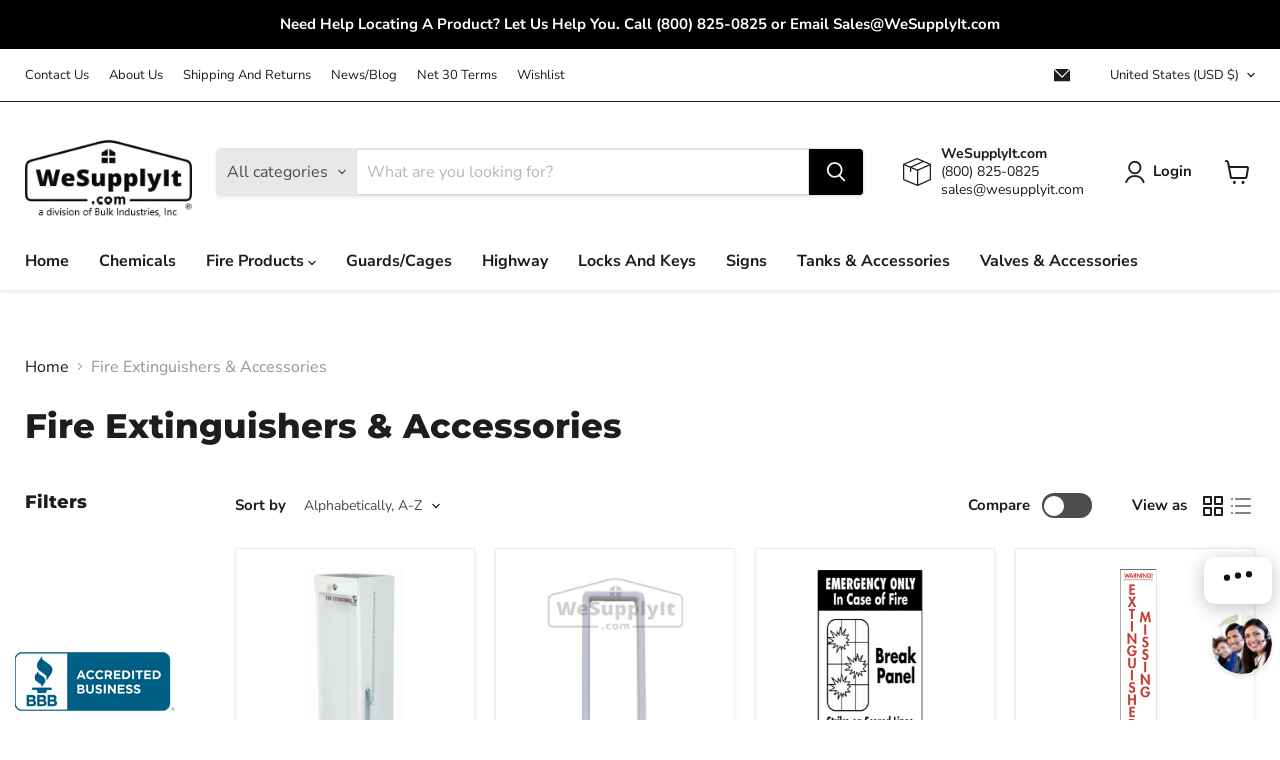

--- FILE ---
content_type: text/html; charset=utf-8
request_url: https://wesupplyit.com/collections/fire-extinguishers-accessories
body_size: 79388
content:
<!doctype html>
<html class="no-js no-touch" lang="en">
  <head>
    <meta charset="utf-8">
    <meta http-equiv="x-ua-compatible" content="IE=edge">

    <link rel="preconnect" href="https://cdn.shopify.com">
    <link rel="preconnect" href="https://fonts.shopifycdn.com">
    <link rel="preconnect" href="https://v.shopify.com">
    <link rel="preconnect" href="https://cdn.shopifycloud.com">

    <title>Fire Extinguishers &amp; Accessories — WeSupplyIt.com</title>

    

    
      <link rel="shortcut icon" href="//wesupplyit.com/cdn/shop/files/WSI_Main_Favicon_32x32.png?v=1737931329" type="image/png">
    

    
      <link rel="canonical" href="https://wesupplyit.com/collections/fire-extinguishers-accessories" />
    

    <meta name="viewport" content="width=device-width">

    
    





<meta property="og:site_name" content="WeSupplyIt.com">
<meta property="og:url" content="https://wesupplyit.com/collections/fire-extinguishers-accessories">
<meta property="og:title" content="Fire Extinguishers &amp; Accessories">
<meta property="og:type" content="website">
<meta property="og:description" content="Industrial materials.  Fire extinguishers, fire sprinkler materials, escutcheons, cages in stock and ready to ship.">
















<meta name="twitter:title" content="Fire Extinguishers &amp; Accessories">
<meta name="twitter:description" content="Industrial materials.  Fire extinguishers, fire sprinkler materials, escutcheons, cages in stock and ready to ship.">





    <link rel="preload" href="//wesupplyit.com/cdn/fonts/nunito_sans/nunitosans_n7.25d963ed46da26098ebeab731e90d8802d989fa5.woff2" as="font" crossorigin="anonymous">
    <link rel="preload" as="style" href="//wesupplyit.com/cdn/shop/t/60/assets/theme.css?v=143829533786085491031756152943">

    <script>window.performance && window.performance.mark && window.performance.mark('shopify.content_for_header.start');</script><meta name="google-site-verification" content="kVNv8yTvEqQNas9jhm8FfVgpm9J27PnabBLlsUTIamA">
<meta id="shopify-digital-wallet" name="shopify-digital-wallet" content="/22335109/digital_wallets/dialog">
<meta name="shopify-checkout-api-token" content="37595b4bdcb8da9a9055f821bc295c5b">
<meta id="in-context-paypal-metadata" data-shop-id="22335109" data-venmo-supported="false" data-environment="production" data-locale="en_US" data-paypal-v4="true" data-currency="USD">
<link rel="alternate" type="application/atom+xml" title="Feed" href="/collections/fire-extinguishers-accessories.atom" />
<link rel="alternate" type="application/json+oembed" href="https://wesupplyit.com/collections/fire-extinguishers-accessories.oembed">
<script async="async" src="/checkouts/internal/preloads.js?locale=en-US"></script>
<link rel="preconnect" href="https://shop.app" crossorigin="anonymous">
<script async="async" src="https://shop.app/checkouts/internal/preloads.js?locale=en-US&shop_id=22335109" crossorigin="anonymous"></script>
<script id="apple-pay-shop-capabilities" type="application/json">{"shopId":22335109,"countryCode":"US","currencyCode":"USD","merchantCapabilities":["supports3DS"],"merchantId":"gid:\/\/shopify\/Shop\/22335109","merchantName":"WeSupplyIt.com","requiredBillingContactFields":["postalAddress","email","phone"],"requiredShippingContactFields":["postalAddress","email","phone"],"shippingType":"shipping","supportedNetworks":["visa","masterCard","amex","discover","elo","jcb"],"total":{"type":"pending","label":"WeSupplyIt.com","amount":"1.00"},"shopifyPaymentsEnabled":true,"supportsSubscriptions":true}</script>
<script id="shopify-features" type="application/json">{"accessToken":"37595b4bdcb8da9a9055f821bc295c5b","betas":["rich-media-storefront-analytics"],"domain":"wesupplyit.com","predictiveSearch":true,"shopId":22335109,"locale":"en"}</script>
<script>var Shopify = Shopify || {};
Shopify.shop = "wesupplyit-com.myshopify.com";
Shopify.locale = "en";
Shopify.currency = {"active":"USD","rate":"1.0"};
Shopify.country = "US";
Shopify.theme = {"name":"WSI 2025 - Empire - Updated 8-25-25","id":153872630013,"schema_name":"Empire","schema_version":"12.0.0","theme_store_id":null,"role":"main"};
Shopify.theme.handle = "null";
Shopify.theme.style = {"id":null,"handle":null};
Shopify.cdnHost = "wesupplyit.com/cdn";
Shopify.routes = Shopify.routes || {};
Shopify.routes.root = "/";</script>
<script type="module">!function(o){(o.Shopify=o.Shopify||{}).modules=!0}(window);</script>
<script>!function(o){function n(){var o=[];function n(){o.push(Array.prototype.slice.apply(arguments))}return n.q=o,n}var t=o.Shopify=o.Shopify||{};t.loadFeatures=n(),t.autoloadFeatures=n()}(window);</script>
<script>
  window.ShopifyPay = window.ShopifyPay || {};
  window.ShopifyPay.apiHost = "shop.app\/pay";
  window.ShopifyPay.redirectState = null;
</script>
<script id="shop-js-analytics" type="application/json">{"pageType":"collection"}</script>
<script defer="defer" async type="module" src="//wesupplyit.com/cdn/shopifycloud/shop-js/modules/v2/client.init-shop-cart-sync_BT-GjEfc.en.esm.js"></script>
<script defer="defer" async type="module" src="//wesupplyit.com/cdn/shopifycloud/shop-js/modules/v2/chunk.common_D58fp_Oc.esm.js"></script>
<script defer="defer" async type="module" src="//wesupplyit.com/cdn/shopifycloud/shop-js/modules/v2/chunk.modal_xMitdFEc.esm.js"></script>
<script type="module">
  await import("//wesupplyit.com/cdn/shopifycloud/shop-js/modules/v2/client.init-shop-cart-sync_BT-GjEfc.en.esm.js");
await import("//wesupplyit.com/cdn/shopifycloud/shop-js/modules/v2/chunk.common_D58fp_Oc.esm.js");
await import("//wesupplyit.com/cdn/shopifycloud/shop-js/modules/v2/chunk.modal_xMitdFEc.esm.js");

  window.Shopify.SignInWithShop?.initShopCartSync?.({"fedCMEnabled":true,"windoidEnabled":true});

</script>
<script>
  window.Shopify = window.Shopify || {};
  if (!window.Shopify.featureAssets) window.Shopify.featureAssets = {};
  window.Shopify.featureAssets['shop-js'] = {"shop-cart-sync":["modules/v2/client.shop-cart-sync_DZOKe7Ll.en.esm.js","modules/v2/chunk.common_D58fp_Oc.esm.js","modules/v2/chunk.modal_xMitdFEc.esm.js"],"init-fed-cm":["modules/v2/client.init-fed-cm_B6oLuCjv.en.esm.js","modules/v2/chunk.common_D58fp_Oc.esm.js","modules/v2/chunk.modal_xMitdFEc.esm.js"],"shop-cash-offers":["modules/v2/client.shop-cash-offers_D2sdYoxE.en.esm.js","modules/v2/chunk.common_D58fp_Oc.esm.js","modules/v2/chunk.modal_xMitdFEc.esm.js"],"shop-login-button":["modules/v2/client.shop-login-button_QeVjl5Y3.en.esm.js","modules/v2/chunk.common_D58fp_Oc.esm.js","modules/v2/chunk.modal_xMitdFEc.esm.js"],"pay-button":["modules/v2/client.pay-button_DXTOsIq6.en.esm.js","modules/v2/chunk.common_D58fp_Oc.esm.js","modules/v2/chunk.modal_xMitdFEc.esm.js"],"shop-button":["modules/v2/client.shop-button_DQZHx9pm.en.esm.js","modules/v2/chunk.common_D58fp_Oc.esm.js","modules/v2/chunk.modal_xMitdFEc.esm.js"],"avatar":["modules/v2/client.avatar_BTnouDA3.en.esm.js"],"init-windoid":["modules/v2/client.init-windoid_CR1B-cfM.en.esm.js","modules/v2/chunk.common_D58fp_Oc.esm.js","modules/v2/chunk.modal_xMitdFEc.esm.js"],"init-shop-for-new-customer-accounts":["modules/v2/client.init-shop-for-new-customer-accounts_C_vY_xzh.en.esm.js","modules/v2/client.shop-login-button_QeVjl5Y3.en.esm.js","modules/v2/chunk.common_D58fp_Oc.esm.js","modules/v2/chunk.modal_xMitdFEc.esm.js"],"init-shop-email-lookup-coordinator":["modules/v2/client.init-shop-email-lookup-coordinator_BI7n9ZSv.en.esm.js","modules/v2/chunk.common_D58fp_Oc.esm.js","modules/v2/chunk.modal_xMitdFEc.esm.js"],"init-shop-cart-sync":["modules/v2/client.init-shop-cart-sync_BT-GjEfc.en.esm.js","modules/v2/chunk.common_D58fp_Oc.esm.js","modules/v2/chunk.modal_xMitdFEc.esm.js"],"shop-toast-manager":["modules/v2/client.shop-toast-manager_DiYdP3xc.en.esm.js","modules/v2/chunk.common_D58fp_Oc.esm.js","modules/v2/chunk.modal_xMitdFEc.esm.js"],"init-customer-accounts":["modules/v2/client.init-customer-accounts_D9ZNqS-Q.en.esm.js","modules/v2/client.shop-login-button_QeVjl5Y3.en.esm.js","modules/v2/chunk.common_D58fp_Oc.esm.js","modules/v2/chunk.modal_xMitdFEc.esm.js"],"init-customer-accounts-sign-up":["modules/v2/client.init-customer-accounts-sign-up_iGw4briv.en.esm.js","modules/v2/client.shop-login-button_QeVjl5Y3.en.esm.js","modules/v2/chunk.common_D58fp_Oc.esm.js","modules/v2/chunk.modal_xMitdFEc.esm.js"],"shop-follow-button":["modules/v2/client.shop-follow-button_CqMgW2wH.en.esm.js","modules/v2/chunk.common_D58fp_Oc.esm.js","modules/v2/chunk.modal_xMitdFEc.esm.js"],"checkout-modal":["modules/v2/client.checkout-modal_xHeaAweL.en.esm.js","modules/v2/chunk.common_D58fp_Oc.esm.js","modules/v2/chunk.modal_xMitdFEc.esm.js"],"shop-login":["modules/v2/client.shop-login_D91U-Q7h.en.esm.js","modules/v2/chunk.common_D58fp_Oc.esm.js","modules/v2/chunk.modal_xMitdFEc.esm.js"],"lead-capture":["modules/v2/client.lead-capture_BJmE1dJe.en.esm.js","modules/v2/chunk.common_D58fp_Oc.esm.js","modules/v2/chunk.modal_xMitdFEc.esm.js"],"payment-terms":["modules/v2/client.payment-terms_Ci9AEqFq.en.esm.js","modules/v2/chunk.common_D58fp_Oc.esm.js","modules/v2/chunk.modal_xMitdFEc.esm.js"]};
</script>
<script>(function() {
  var isLoaded = false;
  function asyncLoad() {
    if (isLoaded) return;
    isLoaded = true;
    var urls = ["https:\/\/shopify.livechatinc.com\/api\/v2\/script\/f6ea8d57-4d73-4064-9d6e-7bd83962e526\/widget.js?shop=wesupplyit-com.myshopify.com","https:\/\/omnisnippet1.com\/platforms\/shopify.js?source=scriptTag\u0026v=2025-05-14T21\u0026shop=wesupplyit-com.myshopify.com"];
    for (var i = 0; i < urls.length; i++) {
      var s = document.createElement('script');
      s.type = 'text/javascript';
      s.async = true;
      s.src = urls[i];
      var x = document.getElementsByTagName('script')[0];
      x.parentNode.insertBefore(s, x);
    }
  };
  if(window.attachEvent) {
    window.attachEvent('onload', asyncLoad);
  } else {
    window.addEventListener('load', asyncLoad, false);
  }
})();</script>
<script id="__st">var __st={"a":22335109,"offset":-28800,"reqid":"6ad4f600-6d31-4b28-8dc4-422787e6ab54-1769260589","pageurl":"wesupplyit.com\/collections\/fire-extinguishers-accessories","u":"309db504b121","p":"collection","rtyp":"collection","rid":166353076303};</script>
<script>window.ShopifyPaypalV4VisibilityTracking = true;</script>
<script id="captcha-bootstrap">!function(){'use strict';const t='contact',e='account',n='new_comment',o=[[t,t],['blogs',n],['comments',n],[t,'customer']],c=[[e,'customer_login'],[e,'guest_login'],[e,'recover_customer_password'],[e,'create_customer']],r=t=>t.map((([t,e])=>`form[action*='/${t}']:not([data-nocaptcha='true']) input[name='form_type'][value='${e}']`)).join(','),a=t=>()=>t?[...document.querySelectorAll(t)].map((t=>t.form)):[];function s(){const t=[...o],e=r(t);return a(e)}const i='password',u='form_key',d=['recaptcha-v3-token','g-recaptcha-response','h-captcha-response',i],f=()=>{try{return window.sessionStorage}catch{return}},m='__shopify_v',_=t=>t.elements[u];function p(t,e,n=!1){try{const o=window.sessionStorage,c=JSON.parse(o.getItem(e)),{data:r}=function(t){const{data:e,action:n}=t;return t[m]||n?{data:e,action:n}:{data:t,action:n}}(c);for(const[e,n]of Object.entries(r))t.elements[e]&&(t.elements[e].value=n);n&&o.removeItem(e)}catch(o){console.error('form repopulation failed',{error:o})}}const l='form_type',E='cptcha';function T(t){t.dataset[E]=!0}const w=window,h=w.document,L='Shopify',v='ce_forms',y='captcha';let A=!1;((t,e)=>{const n=(g='f06e6c50-85a8-45c8-87d0-21a2b65856fe',I='https://cdn.shopify.com/shopifycloud/storefront-forms-hcaptcha/ce_storefront_forms_captcha_hcaptcha.v1.5.2.iife.js',D={infoText:'Protected by hCaptcha',privacyText:'Privacy',termsText:'Terms'},(t,e,n)=>{const o=w[L][v],c=o.bindForm;if(c)return c(t,g,e,D).then(n);var r;o.q.push([[t,g,e,D],n]),r=I,A||(h.body.append(Object.assign(h.createElement('script'),{id:'captcha-provider',async:!0,src:r})),A=!0)});var g,I,D;w[L]=w[L]||{},w[L][v]=w[L][v]||{},w[L][v].q=[],w[L][y]=w[L][y]||{},w[L][y].protect=function(t,e){n(t,void 0,e),T(t)},Object.freeze(w[L][y]),function(t,e,n,w,h,L){const[v,y,A,g]=function(t,e,n){const i=e?o:[],u=t?c:[],d=[...i,...u],f=r(d),m=r(i),_=r(d.filter((([t,e])=>n.includes(e))));return[a(f),a(m),a(_),s()]}(w,h,L),I=t=>{const e=t.target;return e instanceof HTMLFormElement?e:e&&e.form},D=t=>v().includes(t);t.addEventListener('submit',(t=>{const e=I(t);if(!e)return;const n=D(e)&&!e.dataset.hcaptchaBound&&!e.dataset.recaptchaBound,o=_(e),c=g().includes(e)&&(!o||!o.value);(n||c)&&t.preventDefault(),c&&!n&&(function(t){try{if(!f())return;!function(t){const e=f();if(!e)return;const n=_(t);if(!n)return;const o=n.value;o&&e.removeItem(o)}(t);const e=Array.from(Array(32),(()=>Math.random().toString(36)[2])).join('');!function(t,e){_(t)||t.append(Object.assign(document.createElement('input'),{type:'hidden',name:u})),t.elements[u].value=e}(t,e),function(t,e){const n=f();if(!n)return;const o=[...t.querySelectorAll(`input[type='${i}']`)].map((({name:t})=>t)),c=[...d,...o],r={};for(const[a,s]of new FormData(t).entries())c.includes(a)||(r[a]=s);n.setItem(e,JSON.stringify({[m]:1,action:t.action,data:r}))}(t,e)}catch(e){console.error('failed to persist form',e)}}(e),e.submit())}));const S=(t,e)=>{t&&!t.dataset[E]&&(n(t,e.some((e=>e===t))),T(t))};for(const o of['focusin','change'])t.addEventListener(o,(t=>{const e=I(t);D(e)&&S(e,y())}));const B=e.get('form_key'),M=e.get(l),P=B&&M;t.addEventListener('DOMContentLoaded',(()=>{const t=y();if(P)for(const e of t)e.elements[l].value===M&&p(e,B);[...new Set([...A(),...v().filter((t=>'true'===t.dataset.shopifyCaptcha))])].forEach((e=>S(e,t)))}))}(h,new URLSearchParams(w.location.search),n,t,e,['guest_login'])})(!0,!0)}();</script>
<script integrity="sha256-4kQ18oKyAcykRKYeNunJcIwy7WH5gtpwJnB7kiuLZ1E=" data-source-attribution="shopify.loadfeatures" defer="defer" src="//wesupplyit.com/cdn/shopifycloud/storefront/assets/storefront/load_feature-a0a9edcb.js" crossorigin="anonymous"></script>
<script crossorigin="anonymous" defer="defer" src="//wesupplyit.com/cdn/shopifycloud/storefront/assets/shopify_pay/storefront-65b4c6d7.js?v=20250812"></script>
<script data-source-attribution="shopify.dynamic_checkout.dynamic.init">var Shopify=Shopify||{};Shopify.PaymentButton=Shopify.PaymentButton||{isStorefrontPortableWallets:!0,init:function(){window.Shopify.PaymentButton.init=function(){};var t=document.createElement("script");t.src="https://wesupplyit.com/cdn/shopifycloud/portable-wallets/latest/portable-wallets.en.js",t.type="module",document.head.appendChild(t)}};
</script>
<script data-source-attribution="shopify.dynamic_checkout.buyer_consent">
  function portableWalletsHideBuyerConsent(e){var t=document.getElementById("shopify-buyer-consent"),n=document.getElementById("shopify-subscription-policy-button");t&&n&&(t.classList.add("hidden"),t.setAttribute("aria-hidden","true"),n.removeEventListener("click",e))}function portableWalletsShowBuyerConsent(e){var t=document.getElementById("shopify-buyer-consent"),n=document.getElementById("shopify-subscription-policy-button");t&&n&&(t.classList.remove("hidden"),t.removeAttribute("aria-hidden"),n.addEventListener("click",e))}window.Shopify?.PaymentButton&&(window.Shopify.PaymentButton.hideBuyerConsent=portableWalletsHideBuyerConsent,window.Shopify.PaymentButton.showBuyerConsent=portableWalletsShowBuyerConsent);
</script>
<script data-source-attribution="shopify.dynamic_checkout.cart.bootstrap">document.addEventListener("DOMContentLoaded",(function(){function t(){return document.querySelector("shopify-accelerated-checkout-cart, shopify-accelerated-checkout")}if(t())Shopify.PaymentButton.init();else{new MutationObserver((function(e,n){t()&&(Shopify.PaymentButton.init(),n.disconnect())})).observe(document.body,{childList:!0,subtree:!0})}}));
</script>
<link id="shopify-accelerated-checkout-styles" rel="stylesheet" media="screen" href="https://wesupplyit.com/cdn/shopifycloud/portable-wallets/latest/accelerated-checkout-backwards-compat.css" crossorigin="anonymous">
<style id="shopify-accelerated-checkout-cart">
        #shopify-buyer-consent {
  margin-top: 1em;
  display: inline-block;
  width: 100%;
}

#shopify-buyer-consent.hidden {
  display: none;
}

#shopify-subscription-policy-button {
  background: none;
  border: none;
  padding: 0;
  text-decoration: underline;
  font-size: inherit;
  cursor: pointer;
}

#shopify-subscription-policy-button::before {
  box-shadow: none;
}

      </style>

<script>window.performance && window.performance.mark && window.performance.mark('shopify.content_for_header.end');</script>

    <link href="//wesupplyit.com/cdn/shop/t/60/assets/theme.css?v=143829533786085491031756152943" rel="stylesheet" type="text/css" media="all" />

    
      <link href="//wesupplyit.com/cdn/shop/t/60/assets/ripple.css?v=100240391239311985871756152714" rel="stylesheet" type="text/css" media="all" />
    

    
    <script>
      window.Theme = window.Theme || {};
      window.Theme.version = '12.0.0';
      window.Theme.name = 'Empire';
      window.Theme.routes = {
        "root_url": "/",
        "account_url": "/account",
        "account_login_url": "https://wesupplyit.com/customer_authentication/redirect?locale=en&region_country=US",
        "account_logout_url": "/account/logout",
        "account_register_url": "https://shopify.com/22335109/account?locale=en",
        "account_addresses_url": "/account/addresses",
        "collections_url": "/collections",
        "all_products_collection_url": "/collections/all",
        "search_url": "/search",
        "predictive_search_url": "/search/suggest",
        "cart_url": "/cart",
        "cart_add_url": "/cart/add",
        "cart_change_url": "/cart/change",
        "cart_clear_url": "/cart/clear",
        "product_recommendations_url": "/recommendations/products",
      };
    </script>
    

  <!-- BEGIN app block: shopify://apps/linkedoption/blocks/app-embed/564f3d71-fe5e-48d7-a0de-284b76666f1e --><!-- BEGIN app snippet: config --><script>
  window.kingLinkedOptionConfig = window.kingLinkedOptionConfig || {};
  kingLinkedOptionConfig.version = "v1";
  kingLinkedOptionConfig.enabled = true;
  kingLinkedOptionConfig.featuredProductEnabled = false;
  kingLinkedOptionConfig.shop = "wesupplyit-com.myshopify.com";
  kingLinkedOptionConfig.country = "US";
  kingLinkedOptionConfig.language = "en";
  kingLinkedOptionConfig.currency = "USD";
  kingLinkedOptionConfig.shopDomain = "wesupplyit.com";
  kingLinkedOptionConfig.pageType = "collection";
  kingLinkedOptionConfig.moneyFormat = "${{amount}}";
  kingLinkedOptionConfig.moneyFormatWithCurrency = "${{amount}} USD";
  kingLinkedOptionConfig.prefix = "";
  kingLinkedOptionConfig.namespace = "app--20802568193--king-linked-options";
  kingLinkedOptionConfig.hide = true;
  kingLinkedOptionConfig.remove = false;
  kingLinkedOptionConfig.storefrontAccessToken = "7d78164a3f92fcf6c3e92a173e2345c5";
  kingLinkedOptionConfig.cartAttributeEnabled = false;
  kingLinkedOptionConfig.cartAttributeSelector = "";
  kingLinkedOptionConfig.hideDuplicateOption = false;
  kingLinkedOptionConfig.hideDuplicate = false;
  kingLinkedOptionConfig.subcategoryInCardMode = "FULL_OPTION";
  kingLinkedOptionConfig.enableSeamlessOptionSwitching = false;
  kingLinkedOptionConfig.seamlessSectionIds = [];
  kingLinkedOptionConfig.themeConfigV2 = {"liveThemeId":"153872630013","themes":[{"themeIds":["80149839951","80450060367","80850452559","82665013327","131293217021","136553169149","136971190525","137377087741","145420353789","150382018813","150382051581"],"themeStoreId":"0","themeName":"Superstore","product":{"points":[],"variant":{"id":"","option":{"id":"","name":{"id":"legend","type":"text"}}},"exclude":"","hide":""},"productCard":{"item":{"card":"","link":"","price":"","title":"","image_1":"","image_2":"","image_1_type":"","image_2_type":"","compareAtPrice":""},"points":[],"quickAddForm":{"product":{"id":"","type":"value"},"variant":{"id":"","type":"value"}},"exclude":"","hide":""},"quickView":{"points":[],"trigger":"","variant":"","container":"","productId":{"id":"","type":""}}},{"themeIds":["149124088061","80149872719","80450125903","147822936317","153872630013","153872630013","154526023933","154526023933"],"themeStoreId":"838","themeName":"Empire","product":{"points":[],"variant":{"id":"","option":{"id":"","name":{"id":"legend","type":"text"}}},"exclude":"","hide":""},"productCard":{"item":{"card":"","link":"","price":"","title":"","image_1":"","image_2":"","image_1_type":"","image_2_type":"","compareAtPrice":""},"points":[],"quickAddForm":{"product":{"id":"","type":"value"},"variant":{"id":"","type":"value"}},"exclude":"","hide":""},"quickView":{"points":[],"trigger":"","variant":"","container":"","productId":{"id":"","type":""}}},{"themeIds":["145896767741"],"themeStoreId":"865","themeName":"Avenue","product":{"points":[],"variant":{"id":"","option":{"id":"","name":{"id":"legend","type":"text"}}},"exclude":"","hide":""},"productCard":{"item":{"card":"","link":"","price":"","title":"","image_1":"","image_2":"","image_1_type":"","image_2_type":"","compareAtPrice":""},"points":[],"quickAddForm":{"product":{"id":"","type":"value"},"variant":{"id":"","type":"value"}},"exclude":"","hide":""},"quickView":{"points":[],"trigger":"","variant":"","container":"","productId":{"id":"","type":""}}},{"themeIds":["145896538365"],"themeStoreId":"871","themeName":"Warehouse","product":{"points":[],"variant":{"id":"variant-picker","option":{"id":".product-form__option"}},"container":".product-block-list__item--info","exclude":"","hide":""},"productCard":{"item":{"card":".product-item","link":"a","price":".product-item__price-list .price","title":".product-item__title","image_1":".product-item__image-wrapper img:nth-child(1)","image_2":".product-item__image-wrapper img:nth-child(2)","image_1_type":"image","image_2_type":"image","compareAtPrice":""},"points":[{"id":".product-item__swatch-list","pos":"BEFORE"},{"id":".product-item__price-list","pos":"BEFORE"},{"id":".product-item__title","pos":"AFTER"}],"exclude":"","hide":""},"quickView":{"points":[],"trigger":"","variant":"","container":"","productId":{"id":"","type":""}}}]};
  kingLinkedOptionConfig.product = {
    id: 0,
    active: true,
    groupType: "",
    autoScroll: false,
    anchor: "",
    options: null,
    trans: {}
  };
  kingLinkedOptionConfig.productCard = {
    enabled: false,
    multiOptionEnabled: false,
    hideOptions: "",
    applyPages: [],
    customize: {"align":"LEFT","customCss":"","marginTop":10,"imageAlign":"CENTER","buttonLimit":5,"buttonStyle":"SQUARE","dropdownIcon":1,"marginBottom":0,"buttonPadding":4,"twoColorStyle":"bottom right","colorSwatchSize":24,"dropdownPadding":6,"imageSwatchSize":24,"colorSwatchLimit":5,"colorSwatchStyle":"ROUND","imageSwatchLimit":5,"imageSwatchStyle":"ROUND","buttonBorderWidth":1,"buttonColorActive":"#fff","buttonColorNormal":"#fff","dropdownTextColor":"#5f6772","colorSwatchPadding":2,"imageSwatchPadding":2,"dropdownBorderColor":"#5f6772","dropdownBorderWidth":1,"buttonTextColorActive":"#000","buttonTextColorNormal":"#000","buttonUnavailableStyle":"CROSS","colorSwatchBorderWidth":1,"imageSwatchBorderWidth":1,"buttonBorderColorActive":"#4f5354","buttonBorderColorNormal":"#babfc3","dropdownBackgroundColor":"#ffffff","dropdownUnavailableStyle":"NONE","buttonHideUnmatchedVariant":false,"colorSwatchUnavailableStyle":"CROSS","imageSwatchUnavailableStyle":"CROSS","colorSwatchBorderColorActive":"#5f6772","colorSwatchBorderColorNormal":"transparent","dropdownHideUnmatchedVariant":false,"imageSwatchBorderColorActive":"#5f6772","imageSwatchBorderColorNormal":"#d4d4d4","colorSwatchHideUnmatchedVariant":false,"imageSwatchHideUnmatchedVariant":false},
    clickBehavior: "REDIRECT",
  };
  kingLinkedOptionConfig.appTranslations = {};
</script>
<!-- END app snippet -->
<style
  id="king-linked-options-custom-css"
>
  {}
  {}
</style>
<!-- BEGIN app snippet: template -->
  

<!-- END app snippet -->










<!-- END app block --><!-- BEGIN app block: shopify://apps/smart-filter-search/blocks/app-embed/5cc1944c-3014-4a2a-af40-7d65abc0ef73 -->
<style>.spf-filter-loading #gf-products>*,.spf-filter-loading [data-globo-filter-items]>*{visibility:hidden;opacity:0}.spf-has-filter #gf-products{display:-ms-flexbox;padding:0;margin-bottom:0;min-width:100%;width:auto;z-index:1;position:relative;display:-webkit-box;display:flex;justify-content:left;-ms-flex-wrap:wrap;flex-wrap:wrap;height:auto!important}.spf-has-filter.spf-layout-app #gf-products{margin-right:-15px;margin-left:-15px;}.gf-block-title-skeleton span{width:100%;height:12px;display:block;border-radius:5px;background:#f6f6f7}.gf-top_one .gf-block-title-skeleton span{height:22px;border-radius:2px;min-width:100px}.gf-block-title-skeleton h3::after,.gf-top_one .gf-block-content.gf-block-skeleton{display:none!important}#gf-tree .gf-label.gf-label-skeleton{height:8px;display:block;border-radius:3px!important;background:#f6f6f7}.gf-label-width-75{max-width:75%}.gf-label-width-90{max-width:90%}.gf-label-width-50{max-width:50%}</style>
<link rel="preload" href="https://cdn.shopify.com/extensions/019bedf3-dbd2-7a1b-80f7-d2cbc9c6a0cf/smart-product-filters-646/assets/globo-filter-critical.css" as="style" onload="this.onload=null;this.rel='stylesheet'">
<noscript><link rel="stylesheet" href="https://cdn.shopify.com/extensions/019bedf3-dbd2-7a1b-80f7-d2cbc9c6a0cf/smart-product-filters-646/assets/globo-filter-critical.css"></noscript><link href="https://cdn.shopify.com/extensions/019bedf3-dbd2-7a1b-80f7-d2cbc9c6a0cf/smart-product-filters-646/assets/globo.filter.min.js" as="script" rel="preload">
<link rel="preconnect" href="https://filter-x3.globo.io" crossorigin>
<link rel="dns-prefetch" href="https://filter-x3.globo.io"><link href="https://cdn.shopify.com/extensions/019bedf3-dbd2-7a1b-80f7-d2cbc9c6a0cf/smart-product-filters-646/assets/globo.filter.filter.min.js" as="script" rel="preload">
<link href="https://cdn.shopify.com/extensions/019bedf3-dbd2-7a1b-80f7-d2cbc9c6a0cf/smart-product-filters-646/assets/globo.filter.692.min.js" as="script" rel="preload">
<link href="https://cdn.shopify.com/extensions/019bedf3-dbd2-7a1b-80f7-d2cbc9c6a0cf/smart-product-filters-646/assets/globo.filter.284.min.js" as="script" rel="preload">
<link href="https://cdn.shopify.com/extensions/019bedf3-dbd2-7a1b-80f7-d2cbc9c6a0cf/smart-product-filters-646/assets/globo.filter.themes.min.js" as="script" rel="preload">
<link href="https://cdn.shopify.com/extensions/019bedf3-dbd2-7a1b-80f7-d2cbc9c6a0cf/smart-product-filters-646/assets/globo.filter.product.min.js" as="script" rel="preload">
<link href="//cdn.shopify.com/extensions/019bedf3-dbd2-7a1b-80f7-d2cbc9c6a0cf/smart-product-filters-646/assets/globo.filter.css" rel="stylesheet" type="text/css" media="all" /><link href="//cdn.shopify.com/extensions/019bedf3-dbd2-7a1b-80f7-d2cbc9c6a0cf/smart-product-filters-646/assets/globo.theme.empire.css" rel="stylesheet" type="text/css" media="all" />
<link rel="stylesheet" href="https://cdn.shopify.com/extensions/019bedf3-dbd2-7a1b-80f7-d2cbc9c6a0cf/smart-product-filters-646/assets/globo.filter.slider.css" media="print" onload="this.media='all'"><link rel="stylesheet" href="https://cdn.shopify.com/extensions/019bedf3-dbd2-7a1b-80f7-d2cbc9c6a0cf/smart-product-filters-646/assets/globo.YMM.css" media="print" onload="this.media='all'"><link rel="stylesheet" href="https://cdn.shopify.com/extensions/019bedf3-dbd2-7a1b-80f7-d2cbc9c6a0cf/smart-product-filters-646/assets/globo.search.css" media="print" onload="this.media='all'">

<meta id="search_terms_value" content="" />
<!-- BEGIN app snippet: global.variables --><script>
  window.shopCurrency = "USD";
  window.shopCountry = "US";
  window.shopLanguageCode = "en";

  window.currentCurrency = "USD";
  window.currentCountry = "US";
  window.currentLanguageCode = "en";

  window.shopCustomer = false

  window.useCustomTreeTemplate = true;
  window.useCustomProductTemplate = true;

  window.GloboFilterRequestOrigin = "https://wesupplyit.com";
  window.GloboFilterShopifyDomain = "wesupplyit-com.myshopify.com";
  window.GloboFilterSFAT = "";
  window.GloboFilterSFApiVersion = "2025-07";
  window.GloboFilterProxyPath = "/apps/globofilters";
  window.GloboFilterRootUrl = "";
  window.GloboFilterTranslation = {"search":{"suggestions":"Suggestions","collections":"Collections","articles":"Blog Posts","pages":"Pages","product":"Product","products":"Products","view_all":"Search for","view_all_products":"View all products","not_found":"Sorry, nothing found for","product_not_found":"No products were found","no_result_keywords_suggestions_title":"Popular searches","no_result_products_suggestions_title":"However, You may like","zero_character_keywords_suggestions_title":"Suggestions","zero_character_popular_searches_title":"Popular searches","zero_character_products_suggestions_title":"Trending products"},"form":{"heading":"Escutcheon Quick Match","select":"-- Select --","search":"Search","submit":"Search","clear":"Clear"},"filter":{"filter_by":"Filter By","clear_all":"Clear All","view":"View","clear":"Clear","in_stock":"In Stock","out_of_stock":"Out of Stock","ready_to_ship":"Ready to ship","search":"Search options","choose_values":"Choose values","show_more":"Show more","show_less":"Show less"},"sort":{"sort_by":"Sort By","manually":"Featured","availability_in_stock_first":"Availability","relevance":"Relevance","best_selling":"Best Selling","alphabetically_a_z":"Alphabetically, A-Z","alphabetically_z_a":"Alphabetically, Z-A","price_low_to_high":"Price, low to high","price_high_to_low":"Price, high to low","date_new_to_old":"Date, new to old","date_old_to_new":"Date, old to new","inventory_low_to_high":"Inventory, low to high","inventory_high_to_low":"Inventory, high to low","sale_off":"% Sale off"},"product":{"add_to_cart":"Add to cart","unavailable":"Unavailable","sold_out":"Sold out","sale":"Sale","load_more":"Load more","limit":"Show","search":"Search products","no_results":"Sorry, there are no products in this collection"}};
  window.isMultiCurrency =true;
  window.globoEmbedFilterAssetsUrl = 'https://cdn.shopify.com/extensions/019bedf3-dbd2-7a1b-80f7-d2cbc9c6a0cf/smart-product-filters-646/assets/';
  window.assetsUrl = window.globoEmbedFilterAssetsUrl;
  window.GloboMoneyFormat = "${{amount}}";
</script><!-- END app snippet -->
<script type="text/javascript" hs-ignore data-ccm-injected>document.getElementsByTagName('html')[0].classList.add('spf-filter-loading','spf-has-filter', 'gf-left','theme-store-id-838','gf-theme-version-12','spf-filter-tree-theme','spf-layout-theme');
window.enabledEmbedFilter = true;
window.currentThemeId = 153872630013;
window.sortByRelevance = false;
window.moneyFormat = "${{amount}}";
window.GloboMoneyWithCurrencyFormat = "${{amount}} USD";
window.filesUrl = '//wesupplyit.com/cdn/shop/files/';
var GloboEmbedFilterConfig = {
api: {filterUrl: "https://filter-x3.globo.io/filter",searchUrl: "https://filter-x3.globo.io/search", url: "https://filter-x3.globo.io"},
shop: {
  name: "WeSupplyIt.com",
  url: "https://wesupplyit.com",
  domain: "wesupplyit-com.myshopify.com",
  locale: "en",
  cur_locale: "en",
  predictive_search_url: "/search/suggest",
  country_code: "US",
  root_url: "",
  cart_url: "/cart",
  search_url: "/search",
  cart_add_url: "/cart/add",
  search_terms_value: "",
  product_image: {width: 360, height: 504},
  no_image_url: "https://cdn.shopify.com/s/images/themes/product-1.png",
  swatches: [],
  swatchConfig: {"enable":true,"color":["colour","color"],"label":["size"]},
  enableRecommendation: false,
  themeStoreId: 838,
  hideOneValue: false,
  newUrlStruct: true,
  newUrlForSEO: false,themeTranslation:{"onboarding":{"product":{"title":"Product title","vendor":"Product vendor"}},"general":{"accessibility":{"swatch_options":"{{ swatch_trigger }} options for {{ product_title }}","swatches_toggle":"Toggle swatches"}},"product_compare":{"compare":"Compare"},"product_price":{"badge":{"sold_out":"Sold out","sale_percentage_range_html":"Save up to \u003cspan data-price-percent-saved\u003e{{ savings }}\u003c\/span\u003e%","sale_percentage_single_html":"Save \u003cspan data-price-percent-saved\u003e{{ savings }}\u003c\/span\u003e%","sale_money_range_html":"Save up to \u003cspan class=\"money\" data-price-money-saved\u003e{{ savings }}\u003c\/span\u003e","sale_money_single_html":"Save \u003cspan class=\"money\" data-price-money-saved\u003e{{ savings }}\u003c\/span\u003e","sale":"Sale"},"price":{"range_html":"\u003cspan class=\"price--label\"\u003efrom\u003c\/span\u003e {{ price }}","tax_line_html":" "}},"product":{"status":{"pre_order":"Coming soon","continue_selling":"In stock","in_stock_threshold_verbose":"{{ inventory_quantity }}+ in stock, ready to be shipped","in_stock_threshold":"{{ inventory_quantity }}+ in stock","in_stock_verbose":"{{ inventory_quantity }} in stock, ready to be shipped","in_stock_hidden":"In stock","in_stock":"{{ inventory_quantity }} in stock","low_stock_hidden":"Low stock","low_stock":"Only {{ inventory_quantity }} left!","incoming_stock":"More on the way!","no_stock":"Out of stock","availability":"Availability"},"buttons":{"view_details":"View full details","add_to_cart":"Add to cart","choose_options":"Choose options","pre_order":"Pre-order","sold_out":"Sold out","quick_shop":"Quick shop"}}},redirects: [],
  images: {},
  settings: {"enable_age_gate_site_wide":false,"age_gate_site_wide_min_age":18,"age_gate_heading":"Age Verification","age_gate_description":"Please enter your date of birth for full access.","show_age_gate_logo":true,"minify_scripts":false,"color_background":"#ffffff","color_headings":"#1d1d1d","color_text":"#1d1d1d","color_text_light":"#949494","color_links":"#1d1d1d","color_button_background":"#000000","color_button_text":"#ffffff","color_button_secondary_background":"#ffffff","color_button_secondary_text":"#1d1d1d","color_button_secondary_border":"#dddddd","color_header_background":"#ffffff","color_header_text":"#1d1d1d","color_input_text":"#4d4d4d","color_input_background":"#ffffff","color_input_border":"#dddddd","color_product_sale_accent":"#f04f36","color_product_review_star":"#ffab41","color_products_in_stock":"#3C9342","color_products_low_stock":"#E99114","color_products_no_stock":"#BF262F","color_footer_background":"#ffffff","color_footer_text":"#1d1d1d","color_overlay":"#000000","overlay_opacity":50,"type_size_base":16,"type_heading":{"error":"json not allowed for this object"},"type_heading_size":"1","type_heading_capitalize":false,"type_heading_spacing":0,"type_body":{"error":"json not allowed for this object"},"type_menu":{"error":"json not allowed for this object"},"type_menu_capitalize":false,"type_menu_spacing":0,"type_button":{"error":"json not allowed for this object"},"type_button_capitalize":false,"type_button_spacing":0,"type_section":{"error":"json not allowed for this object"},"type_section_capitalize":false,"type_section_spacing":0,"reduce_animations":false,"layout_max_width":1400,"product_sales_badge":true,"product_sales_badge_style":"text","inventory_status":true,"inventory_display":"all_products","inventory_transfer_notice":true,"low_stock_threshold":5,"product_option_style":"select","sold_out_options":"selectable","select_first_available_variant":false,"show_dynamic_checkout_button":true,"enable_cart_redirection":true,"quantity_increment_value":1,"swatches_enable":false,"swatches_product_card_size":20,"swatches_product_page_size":64,"swatches_swatch_trigger":"Color","swatches_shape":"square","swatches_option_style":"color_swatch","swatches_custom_colors":"","product_show_vendor":true,"product_ratings_star_display":true,"product_grid_emphasize_price":false,"product_grid_show_atc_button":true,"product_grid_show_atc":"always","product_grid_show_second_image":false,"product_grid_image_style":"natural","product_grid_image_crop":true,"enable_product_compare":true,"product_compare_display":"always","product_grid_enable_quickshop":true,"product_grid_quick_shop_display":"always","social_behance":"","social_clubhouse":"","social_discord":"","social_dribbble":"","social_email":"mailto:sales@wesupplyit.com","social_facebook":"","social_flickr":"","social_houzz":"","social_instagram":"","social_kickstarter":"","social_linkedin":"","social_medium":"","social_messenger":"","social_opensea":"","social_pinterest":"","social_reddit":"","social_rss":"","social_snapchat":"","social_spotify":"","social_tiktok":"","social_tumblr":"","social_twitch":"","social_vimeo":"","social_whatsapp":"","social_x":"","social_youtube":"","favicon":"\/\/wesupplyit.com\/cdn\/shop\/files\/WSI_Main_Favicon.png?v=1737931329","enable_orders_atc":false,"enable_checkout_lock_icon":false,"enable_free_shipping_bar":false,"free_shipping_minimum_amount":"","continue_shopping_url":"\/collections\/all","continue_url_cart":true,"continue_url_404":true,"continue_url_compare":true,"enable_back_to_top_button":false,"checkout_logo_position":"left","checkout_logo_size":"medium","checkout_body_background_color":"#fff","checkout_input_background_color_mode":"white","checkout_sidebar_background_color":"#fafafa","checkout_heading_font":"-apple-system, BlinkMacSystemFont, 'Segoe UI', Roboto, Helvetica, Arial, sans-serif, 'Apple Color Emoji', 'Segoe UI Emoji', 'Segoe UI Symbol'","checkout_body_font":"-apple-system, BlinkMacSystemFont, 'Segoe UI', Roboto, Helvetica, Arial, sans-serif, 'Apple Color Emoji', 'Segoe UI Emoji', 'Segoe UI Symbol'","checkout_accent_color":"#1878b9","checkout_button_color":"#1878b9","checkout_error_color":"#e22120","enable_image_zoom":false,"font_body":"Google_Lato_400,400i,700,700i","font_heading":"\"League Spartan\", sans-serif","gallery_thumbnail_position":"below","image_zoom_level":"min","product_cart_redirect":false,"product_enable_recently_viewed_products":true,"product_grid_quick_buy":true,"product_grid_quick_look":true,"product_grid_quick_shop":true,"product_grid_show_quickshop":"always","product_show_sku":false,"product_slideshow_style":"natural","product_social_sharing":false,"quickshop_enable_social_sharing":true,"quickshop_ratings_reviews":true,"quickshop_ratings":true,"quickshop_redirect_to_cart":false,"quickshop_sales_badge_style":"percentile_save","quickshop_sales_badge":true,"quickshop_select_first_available_variant":false,"quickshop_show_dcb":true,"quickshop_show_vendor":true,"show_breadcrumbs":true,"show_dcb":false,"social_google":"","customer_layout":"customer_area"},
  gridSettings: {"layout":"theme","useCustomTemplate":true,"useCustomTreeTemplate":true,"skin":5,"limits":[12,24,48],"productsPerPage":48,"sorts":["stock-descending","best-selling","title-ascending","title-descending","price-ascending","price-descending","created-descending","created-ascending","sale-descending"],"noImageUrl":"https:\/\/cdn.shopify.com\/s\/images\/themes\/product-1.png","imageWidth":"360","imageHeight":"504","imageRatio":140,"imageSize":"360_504","alignment":"left","hideOneValue":false,"elements":["soldoutLabel","saleLabel","quickview","addToCart","vendor","swatch","price","secondImage"],"saleLabelClass":" sale-text","saleMode":3,"gridItemClass":"spf-col-xl-4 spf-col-lg-4 spf-col-md-6 spf-col-sm-6 spf-col-6","swatchClass":"","swatchConfig":{"enable":true,"color":["colour","color"],"label":["size"]},"variant_redirect":true,"showSelectedVariantInfo":true},
  home_filter: false,
  page: "collection",
  sorts: ["stock-descending","best-selling","title-ascending","title-descending","price-ascending","price-descending","created-descending","created-ascending","sale-descending"],
  limits: [12,24,48],
  cache: true,
  layout: "theme",
  marketTaxInclusion: false,
  priceTaxesIncluded: false,
  customerTaxesIncluded: false,
  useCustomTemplate: true,
  hasQuickviewTemplate: false
},
analytic: {"enableViewProductAnalytic":true,"enableSearchAnalytic":true,"enableFilterAnalytic":true,"enableATCAnalytic":false},
taxes: [],
special_countries: null,
adjustments: false,
year_make_model: {
  id: 15476,
  prefix: "gff_",
  heading: "Escutcheon Quick Match",
  showSearchInput: false,
  showClearAllBtn: false
},
filter: {
  id:15474,
  prefix: "gf_",
  layout: 1,
  sublayout: 1,
  showCount: true,
  showRefine: true,
  refineSettings: {"style":"rounded","positions":["sidebar_mobile","toolbar_desktop","toolbar_mobile","sidebar_desktop"],"color":"#000000","iconColor":"#959595","bgColor":"#E8E8E8"},
  isLoadMore: 0,
  filter_on_search_page: true
},
search:{
  enable: true,
  zero_character_suggestion: false,
  pages_suggestion: {enable:false,limit:5},
  keywords_suggestion: {enable:true,limit:10},
  articles_suggestion: {enable:false,limit:5},
  layout: 3,
  product_list_layout: "grid",
  elements: ["price","sku"]
},
collection: {
  id:166353076303,
  handle:"fire-extinguishers-accessories",
  sort: "title-ascending",
  vendor: null,
  tags: null,
  type: null,
  term: document.getElementById("search_terms_value") != null ? document.getElementById("search_terms_value").content : "",
  limit: 48,
  settings: null,
  products_count: 32,
  enableCollectionSearch: true,
  displayTotalProducts: true,
  excludeTags:null,
  showSelectedVariantInfo: true
},
selector: {products: ""}
}
</script>
<script class="globo-filter-settings-js">
try {} catch (error) {}
</script>
<script src="https://cdn.shopify.com/extensions/019bedf3-dbd2-7a1b-80f7-d2cbc9c6a0cf/smart-product-filters-646/assets/globo.filter.themes.min.js" defer></script><style>.gf-block-title h3, 
.gf-block-title .h3,
.gf-form-input-inner label {
  font-size: 14px !important;
  color: #3a3a3a !important;
  text-transform: uppercase !important;
  font-weight: bold !important;
}
.gf-option-block .gf-btn-show-more{
  font-size: 14px !important;
  text-transform: none !important;
  font-weight: normal !important;
}
.gf-option-block ul li a, 
.gf-option-block ul li button, 
.gf-option-block ul li a span.gf-count,
.gf-option-block ul li button span.gf-count,
.gf-clear, 
.gf-clear-all, 
.selected-item.gf-option-label a,
.gf-form-input-inner select,
.gf-refine-toggle{
  font-size: 14px !important;
  color: #000000 !important;
  text-transform: none !important;
  font-weight: normal !important;
}

.gf-refine-toggle-mobile,
.gf-form-button-group button {
  font-size: 14px !important;
  text-transform: none !important;
  font-weight: normal !important;
  color: #3a3a3a !important;
  border: 1px solid #bfbfbf !important;
  background: #ffffff !important;
}
.gf-option-block-box-rectangle.gf-option-block ul li.gf-box-rectangle a,
.gf-option-block-box-rectangle.gf-option-block ul li.gf-box-rectangle button {
  border-color: #000000 !important;
}
.gf-option-block-box-rectangle.gf-option-block ul li.gf-box-rectangle a.checked,
.gf-option-block-box-rectangle.gf-option-block ul li.gf-box-rectangle button.checked{
  color: #fff !important;
  background-color: #000000 !important;
}
@media (min-width: 768px) {
  .gf-option-block-box-rectangle.gf-option-block ul li.gf-box-rectangle button:hover,
  .gf-option-block-box-rectangle.gf-option-block ul li.gf-box-rectangle a:hover {
    color: #fff !important;
    background-color: #000000 !important;	
  }
}
.gf-option-block.gf-option-block-select select {
  color: #000000 !important;
}

#gf-form.loaded, .gf-YMM-forms.loaded {
  background: #FFFFFF !important;
}
#gf-form h2, .gf-YMM-forms h2 {
  color: #3a3a3a !important;
}
#gf-form label, .gf-YMM-forms label{
  color: #3a3a3a !important;
}
.gf-form-input-wrapper select, 
.gf-form-input-wrapper input{
  border: 1px solid #DEDEDE !important;
  background-color: #FFFFFF !important;
  border-radius: 0px !important;
}
#gf-form .gf-form-button-group button, .gf-YMM-forms .gf-form-button-group button{
  color: #FFFFFF !important;
  background: #3a3a3a !important;
  border-radius: 0px !important;
}

.spf-product-card.spf-product-card__template-3 .spf-product__info.hover{
  background: #FFFFFF;
}
a.spf-product-card__image-wrapper{
  padding-top: 100%;
}
.h4.spf-product-card__title a{
  color: #333333;
  font-size: 15px;
   font-family: inherit;     font-style: normal;
  text-transform: none;
}
.h4.spf-product-card__title a:hover{
  color: #000000;
}
.spf-product-card button.spf-product__form-btn-addtocart{
  font-size: 14px;
   font-family: inherit;   font-weight: normal;   font-style: normal;   text-transform: none;
}
.spf-product-card button.spf-product__form-btn-addtocart,
.spf-product-card.spf-product-card__template-4 a.open-quick-view,
.spf-product-card.spf-product-card__template-5 a.open-quick-view,
#gfqv-btn{
  color: #FFFFFF !important;
  border: 1px solid #333333 !important;
  background: #333333 !important;
}
.spf-product-card button.spf-product__form-btn-addtocart:hover,
.spf-product-card.spf-product-card__template-4 a.open-quick-view:hover,
.spf-product-card.spf-product-card__template-5 a.open-quick-view:hover{
  color: #FFFFFF !important;
  border: 1px solid #000000 !important;
  background: #000000 !important;
}
span.spf-product__label.spf-product__label-soldout{
  color: #ffffff;
  background: #989898;
}
span.spf-product__label.spf-product__label-sale{
  color: #F0F0F0;
  background: #d21625;
}
.spf-product-card__vendor a{
  color: #969595;
  font-size: 13px;
   font-family: inherit;   font-weight: normal;   font-style: normal; }
.spf-product-card__vendor a:hover{
  color: #969595;
}
.spf-product-card__price-wrapper{
  font-size: 14px;
}
.spf-image-ratio{
  padding-top:100% !important;
}
.spf-product-card__oldprice,
.spf-product-card__saleprice,
.spf-product-card__price,
.gfqv-product-card__oldprice,
.gfqv-product-card__saleprice,
.gfqv-product-card__price
{
  font-size: 14px;
   font-family: inherit;   font-weight: normal;   font-style: normal; }

span.spf-product-card__price, span.gfqv-product-card__price{
  color: #141414;
}
span.spf-product-card__oldprice, span.gfqv-product-card__oldprice{
  color: #969595;
}
span.spf-product-card__saleprice, span.gfqv-product-card__saleprice{
  color: #d21625;
}
</style><style>.search-flydown{
visibility: hidden;
}
.gl-fullscreen-layer .gl-card-title {
    -webkit-line-clamp: unset !important;
    margin-bottom: 5px !important;
    line-height: 1.3 !important;
}
@media(min-width: 769px){
#ui-id-1{
left: 0 !important;
max-height: 750px;
}
.gl-fullscreen-layer .gl-fullscreen-results__content {
    grid-template-columns: 1fr 1fr 1fr !important;
}
.gl-grid-layer .gl-col-left {
    flex: 0 0 25% !important;
    min-width: 25% !important;
}
}</style><script>window.autocompleteFormSelector = ".data-sidebar-globo-search-content-results"</script>
<script id="gspfProductTemplate145896734973" type="template/html">
  {%- assign swatch_options = 'Colour~~Color' | downcase | split: "~~" | uniq -%}
  {%- assign image_options  = '' | downcase | split: "~~" | uniq -%}
  {%- assign text_options   = 'Size' | downcase | split: "~~" | uniq  -%}

  {%- assign image_size     = '360x504' -%}
  {%- assign no_image = 'https://cdn.shopify.com/s/images/themes/product-1.png' -%}

  {%- assign featured_image            = product.featured_image -%}
  {%- assign product_price             = product.price -%}
  {%- assign product_compare_at_price  = product.compare_at_price -%}
  {%- assign selected_or_first_available_variant = product.selected_or_first_available_variant -%}
  {%- assign variant_url = '' -%}
    {%- if product.selected_or_first_available_variant -%}
    {%- assign variant_url = '?variant=' | append: product.selected_or_first_available_variant.id -%}
  {%- endif -%}
      {% if product.selected_variant %}
    {% assign selected_or_first_available_variant = product.selected_variant %}
    {% assign product_price             = selected_or_first_available_variant.price %}
    {% assign product_compare_at_price  = selected_or_first_available_variant.compare_at_price %}
    {% if selected_or_first_available_variant.image %}
      {% assign featured_image = selected_or_first_available_variant.image %}
    {% endif %}
  {% endif %}
                            {%- assign images_count = product.images | size -%}
{%- assign variants_count = product.variants | size -%}
  {%- assign product_grid_show_second_image = settings.product_grid_show_second_image %}
  {%- assign emphasize_price = settings.product_grid_emphasize_price %}
  {%- assign quick_shop_display = settings.product_grid_quick_shop_display %}
  {%- assign enable_quickshop = settings.product_grid_enable_quickshop %}
  {%- assign atc_display = settings.product_grid_show_atc %}
  {%- assign atc_button = settings.product_grid_show_atc_button %}

  {% if product %}
    {%- assign compare_at_price = product.compare_at_price %}
    {%- assign compare_at_price_varies = product.compare_at_price_varies %}
    {%- assign price = product.price %}
    {%- assign price_varies = product.price_varies %}
    {%- assign product_available = product.available %}
    {%- assign product_title = product.title %}
    {%- assign product_vendor = product.vendor %}
    {%- assign product_link = product.url %}
    {%- assign product_description = product.description | strip_html %}
    {%- assign product_description_size = product.description | strip_html | size %}
  {% else %}
    {%- assign onboarding = true %}
    {%- assign compare_at_price = 1999 %}
    {%- assign compare_at_price_varies = false %}
    {%- assign price = 1999 %}
    {%- assign price_varies = false %}
    {%- assign product_available = true %}
    {%- assign product_title = themeTranslation.onboarding.product.title %}
    {%- assign product_vendor = themeTranslation.onboarding.product.vendor %}
    {%- assign product_link = '#' %}
  {% endif %}

  {%- assign on_sale = false %}
  {%- for variant in product.variants -%}
    {% if variant.compare_at_price > variant.price %}
      {%- assign on_sale = true %}
      {% break %}
    {% endif %}
  {% endfor %}

  {%- assign has_variants = false %}
  {% unless variants_count > 1 %}
    {%- assign has_variants = true %}
  {% endunless %}

  {%- assign consistent_saved = false %}
  {% capture consistent_savings %}
    {%- assign variants = product.variants %}
    {% capture _ %}
    {% comment %}
      @param  variants {Object}
        Product variants

      @param  on_sale {Bool}
    {% endcomment %}

    {%- assign consistent_saved = false %}
    {%- assign lowest_price = false %}

    {%- assign variant_sale_price = false %}
    {%- assign variant_sale_price_differs = false %}
    {%- assign variant_compare_at_price = false %}
    {%- assign variant_compare_at_price_differs = false %}

    {%- if on_sale -%}
      {%- for variant in variants -%}
        {%- if lowest_price == false or variant.price <= lowest_price -%}
          {%- assign lowest_price = variant.price %}
        {%- endif -%}

        {% unless variant.compare_at_price %}
          {%- assign variant_sale_price_differs = true %}
          {%- assign variant_compare_at_price_differs = true %}
          {% break %}
        {% endunless %}

        {%- if variant.price < variant.compare_at_price -%}
          {% if variant_sale_price == false %}
            {%- assign variant_sale_price = variant.price %}
          {% endif %}

          {% if variant_sale_price != variant.price %}
            {%- assign variant_sale_price_differs = true %}
          {% endif %}

          {% if variant_compare_at_price == false %}
            {%- assign variant_compare_at_price = variant.compare_at_price %}
          {% endif %}

          {% if variant_compare_at_price != variant.compare_at_price %}
            {%- assign variant_compare_at_price_differs = true %}
          {% endif %}
        {%- endif -%}
      {%- endfor -%}
    {%- endif -%}

    {%- if variant_sale_price_differs == false and variant_compare_at_price_differs == false -%}
      {%- if lowest_price >= variant_sale_price -%}
        {%- assign consistent_saved = true -%}
      {%- endif -%}
    {%- endif -%}
  {% endcapture %}
  {{ consistent_saved }}
  {% endcapture %}
  {% if consistent_savings contains 'true' %}
    {%- assign consistent_saved = true %}
  {% endif %}

  {%- capture classes -%}
    productgrid--item
    imagestyle--{% if settings.product_grid_image_crop and settings.product_grid_image_style != 'natural' %}cropped-{% endif %}{{ settings.product_grid_image_style }}
    {% unless product.featured_image %}imagestyle--no-image{% endunless %}
    {% if on_sale %}productitem--sale{% endif %}
    {% if emphasize_price %}productitem--emphasis{% endif %}
    {% if atc_display == 'always' or quick_shop_display == 'always' %}show-actions--mobile{% endif %}
  {%- endcapture -%}

  {%- assign show_swatches = false -%}
    {%- assign initial_image = product.featured_image %}
    {%- if settings.swatches_enable -%}
      {% comment %} Check if product should show swatches {% endcomment %}
      {%- for option in product.options -%}
        {%- assign swatch_trigger = settings.swatches_swatch_trigger | strip | downcase -%}
        {%- assign option_name = option.name | downcase -%}
        {%- if option_name == swatch_trigger -%}
          {%- assign show_swatches = true -%}
          {%- assign swatch_values = option.values -%}
          {%- assign swatch_values_count = option.values.size -%}
          {%- assign swatch_option_key = 'option' | append: forloop.index -%}
          {%- break -%}
        {%- endif -%}
      {%- endfor -%}

      {% if section.settings.filter_style == 'groups' and current_tags and show_swatches %}
        {% comment %} We are filtered by tags, so check and see if it's filtering by swatch {% endcomment %}
        {% for tag in current_tags %}
          {%- assign tag_group = tag | split: '_' | first | downcase %}
          {% if tag_group == swatch_trigger %}
            {%- assign active_swatch_name = tag | split: '_' | last | downcase %}

            {% comment %} Filter variants by swatch (for ex. where color == blue). Can't use | where due to case sensitivity {% endcomment %}
            {%- for variant in product.variants -%}
              {%- assign option_value = variant[swatch_option_key] | downcase %}
              {% if option_value == active_swatch_name %}
                {% if variant.image %}
                  {%- assign initial_image = variant.image %}
                {% endif %}
                {% break %}
              {% endif %}
            {% endfor %}
            {% break %}
          {% endif %}
        {% endfor %}
      {% endif %}

      {% capture product_item_swatches %}
        {%- if show_swatches -%}
          <div
            class="
              productitem--swatches
              {% if settings.swatches_shape == 'square' and settings.swatches_option_style == 'variant_image' %}
                swatches-variant-images-square
              {% endif %}
            "
            data-swatches
          >
            <scripttag type="application/json" data-swatch-data>
              {
                "swatchOptionKey": {{ swatch_option_key | json }},
                "variants": {{ product.variants | json }}
              }
            </scripttag>
            {%- assign swatch_trigger = settings.swatches_swatch_trigger %}
            {%- assign product_title = product.title %}
            <form
              class="productitem--swatches-container"
              data-swatches-container
              aria-label="{{ swatch_trigger }} options for {{ product_title }}"
            >
              {% for swatch_value in swatch_values %}
                {%- assign swatch_value_downcased = swatch_value | downcase %}
                <label>
                  <input
                    class="productitem--swatches-input sold_out_option--{{ settings.sold_out_options }}"
                    type="radio"
                    tabindex="0"
                    name="swatch"
                    value="{{ swatch_value | escape }}"
                    aria-label="{{ swatch_value | escape }}"
                    {% if swatch_value_downcased == active_swatch_name %}checked{% endif %}
                  >
                  {%- assign use_variant_images = false %}
                  {% if settings.swatches_option_style == 'variant_image' %}
                    {%- assign use_variant_images = true %}
                  {% endif %}
                  {%- assign use_aspect_ratio = false %}
                  {% if settings.swatches_shape == 'square' %}
                    {%- assign use_aspect_ratio = true %}
                  {% endif %}
                  {%- capture swatch_styles - %}
                  {%- assign color_name = swatch_value %}
                  {%- assign swatch_product = product %}
                  {%- assign swatch_option_key = swatch_option_key %}
                  {%- assign swatch_size = settings.swatches_product_card_size %}
                  {%- capture _ -%}
                  {%- assign use_variant_images = use_variant_images | default: false -%}
                  {%- assign swatch_product = swatch_product | default: blank -%}
                  {%- assign swatch_option_key = swatch_option_key | default: blank -%}
                  {%- assign swatch_size = swatch_size | default: 32 -%}
                  {%- assign use_aspect_ratio = use_aspect_ratio | default: true, allow_false: true -%}

                  {%- assign swatch_bg_color = blank -%}
                  {%- assign swatch_bg_image = blank -%}
                  {%- assign swatch_bg_variables = blank -%}
                  {%- assign swatch_colors = settings.swatches_custom_colors -%}

                  {% comment %} First look for a defined custom color {% endcomment %}
                  {%- assign swatch_colors = swatch_colors | newline_to_br | strip_newlines | split: '<br />' -%}
                  {%- assign swatch_search_color = color_name | downcase -%}
                  {%- for swatch_option in swatch_colors -%}
                  {%- assign swatch_color = swatch_option | split: ':' -%}
                  {%- assign swatch_color_name = swatch_color[0] | strip | downcase -%}
                  {%- assign swatch_color_value = swatch_color[1] | strip -%}
                  {%- if swatch_search_color == swatch_color_name -%}
                  {% capture swatch_bg_color %}
                  background-color: {{ swatch_color_value }};
                  {% endcapture %}
                  {%- break -%}
                  {%- endif -%}
                  {%- endfor -%}

                  {% comment %} Otherwise default to the raw color name, which will either be a
                  valid named HTML color and displayed as such, or will be ignored by the browser. {% endcomment %}
                  {%- if swatch_bg_color == '' -%}
                  {% capture swatch_bg_color %}
                  background-color: {{ color_name | handleize }};
                  {% endcapture %}
                  {%- endif -%}

                  {%- if use_variant_images and swatch_product != blank and swatch_option_key != blank -%}
                  {% for variant in swatch_product.variants %}
                  {%- assign option_value_downcased = variant[swatch_option_key] | downcase %}
                  {% if option_value_downcased == swatch_search_color %}
                  {% if variant.image != blank %}
                  {%- assign swatch_image_resolution = swatch_size | times: 2 | prepend: 'x' -%}
                  {%- assign swatch_file_url = variant.image | img_url: swatch_image_resolution, crop: 'center' -%}
                  {%- assign swatch_height = swatch_size | times: 1.0 -%}
                  {%- assign swatch_width = swatch_size | times: 1.0 -%}
                  {%- if use_aspect_ratio -%}
                  {%- assign swatch_width = swatch_size | times: variant.image.aspect_ratio -%}
                  {%- endif -%}
                  {%- capture swatch_bg_image -%}
                  background-image: url('{{- swatch_file_url  -}}');
                  width: {{ swatch_width }}px;
                  border: 0; {% comment %}Variant image swatches don't get inset borders{% endcomment %}
                  {%- endcapture -%}
                  {%- assign selected_border_offset = 2 | times: 2 -%}
                  {%- capture swatch_bg_variables -%}
                  --swatch-inner-transform-x: {{ swatch_width | minus: selected_border_offset | divided_by: swatch_width }};
                  --swatch-inner-transform-y: {{ swatch_height | minus: selected_border_offset | divided_by: swatch_height }};
                  {%- endcapture -%}
                  {% endif %}
                  {%- break -%}
                  {% endif %}
                  {% endfor %}
                  {%- else -%}
                  {% comment %} Then look for a pattern image. {% endcomment %}
                  {%- assign swatch_file_name = color_name | downcase | handleize | append: '.png' %}
                  {%- if images[swatch_file_name] != blank -%}
                  {%- capture swatch_image_resolution -%}{{ swatch_size | times: 2 }}x{{ swatch_size | times: 2 }}{%- endcapture -%}
                  {%- assign swatch_file_url = swatch_file_name | file_img_url: swatch_image_resolution, crop: 'center' -%}
                  {%- capture swatch_bg_image -%}
                  background-image: url('{{- swatch_file_url  -}}');
                  {%- endcapture -%}
                  {%- endif -%}
                  {%- endif -%}

                  {%- endcapture -%}
                  {{ swatch_bg_color }}
                  {{ swatch_bg_image }}
                  /* variables */
                  {{ swatch_bg_variables }}
                  {%- endcapture -%}
                  <div
                    class="productitem--swatches-swatch-wrapper"
                    data-swatch-tooltip="{{ swatch_value | escape }}"
                    data-swatch
                    style="{{ swatch_styles | split: '/* variables */' | last | remove: '/* variables */'}}"
                  >
                    <div class="productitem--swatches-swatch">
                      <div
                        class="productitem--swatches-swatch-inner"
                        style="
                          {{ swatch_styles | split: '/* variables */' | first }}
                          {% comment %} {% if use_variant_images and settings.swatches_shape == 'square' %}border-radius: 0;{% endif %} {% endcomment %}
                        "
                      >
                      </div>
                    </div>
                  </div>
                </label>
              {% endfor %}
            </form>
            {%- assign swatch_trigger = settings.swatches_swatch_trigger %}
            <button
              class="productitem--swatches-count-wrapper"
              tabindex="0"
              data-swatch-count-wrapper
              aria-label="Toggle swatches"
            >
              <div class="productitem--swatches-count" data-swatch-count>+</div>
            </button>
          </div>
        {%- endif -%}
      {% endcapture %}
    {%- endif -%}

  <li 
    {% if showPageData %} data-page="{{page}}"{% endif %}
    class="{{ classes | strip_newlines }}"
    data-product-item
    data-product-quickshop-url="{{ product_link }}"
  >
    <div class="productitem" data-product-item-content>
            {% comment %}Inject template-allows-compare begin{% endcomment %}
      {%- assign template_allows_compare = settings.enable_product_compare %}
      {% if template.name == 'cart' %}
        {%- assign template_allows_compare = false %}
      {% elsif template.name == 'product' and template.suffix contains 'compare' %}
        {%- assign template_allows_compare = false %}
      {% endif %}
      {% comment %}Inject template-allows-compare end{% endcomment %}

      {% if onboarding %}
        {%- assign template_allows_compare = false %}
      {% endif %}

      {% if template_allows_compare %}
        {% capture product_compare_image %}
          {% if initial_image %}
            <img
              class="gflazyload productitem--image-primary"
              srcset="[data-uri]"
              src="{{initial_image.src | img_url: image_size}}"
              data-src="{{ initial_image.src | img_lazyload_url }}"
              data-sizes="auto"
              data-aspectratio="{{initial_image.aspect_ratio}}"
              data-parent-fit="contain"
              alt="{{initial_image.alt | escape}}"
              />
          {% else %}
            {{ "image" | placeholder_svg_tag: 'placeholder--image' }}
          {% endif %}
        {% endcapture %}

        <scripttag type="application/json" data-product-compare-data>
          {
            "title": {{ product.title | json }},
            "handle": {{ product.handle | json }},
            "image": {{ product_compare_image | json }},
            "imageAspectRatio": {{ initial_image.aspect_ratio | default: '1/1' | json }},
            "url": {{ product.url | json }}
          }
        </scripttag>

        <div
          class="
            productitem__compare-wrapper
            productitem__compare-wrapper-{{ settings.product_compare_display }}
          "
          data-compare-item-wrapper data-animation-state="closed"
        >
          <div class="productitem__compare" data-compare-item>
            <input
              class="productitem__compare-checkbox"
              id="productitem__compare-checkbox-{{ product.id }}"
              type="checkbox"
              data-compare-checkbox
            >
            <label class="productitem__compare-checkbox-label" for="productitem__compare-checkbox-{{ product.id }}">
              <span class="productitem__compare-checkbox-icon">
                <svg
                  class="checkmark"
                  aria-hidden="true"
                  focusable="false"
                  role="presentation"
                  width="14"
                  height="14"
                  xmlns="http://www.w3.org/2000/svg"
                  viewBox="0 0 14 14"
                  data-animation-state="unchecked"
                >
                  <path class="checkmark__check" fill="none" d="M2.5 7L5.5 10L11.5 4" data-animation-state="unchecked" />
                  <path class="checkmark__indeterminate" fill="none" d="M2.5 7L6 7L12 7" data-animation-state="unchecked" />
                </svg>
              </span>
              <span class="productitem__compare-checkbox-text">
                Compare
              </span>
            </label>
          </div>
        </div>
      {% endif %}

      <div class="productitem__container">
        <div class="productitem__image-container">
          <a
            class="productitem--image-link"
            href="{{ product.url }}"
            tabindex="-1"
            data-product-page-link
          >
            <figure
              class="productitem--image"
              data-product-item-image
              {% if settings.product_grid_image_style == 'natural' and initial_image %}
                style="--product-grid-item-image-aspect-ratio: {{ initial_image.aspect_ratio }};"
              {% endif %}
            >
              {% if initial_image %}
                {% if product_grid_show_second_image and images_count > 1 %}
                  {%- assign second_image = product.images[1] %}
                  <img
                    class="gflazyload productitem--image-alternate"
                    srcset="[data-uri]"
                    src="{{second_image.src | img_url: image_size}}"
                    data-src="{{ second_image.src | img_lazyload_url }}"
                    data-sizes="auto"
                    data-aspectratio="{{second_image.aspect_ratio}}"
                    data-parent-fit="contain"
                    alt="{{second_image.alt | escape}}"
                  />
                {% endif %}
                <img
                    class="gflazyload productitem--image-primary"
                    srcset="[data-uri]"
                    src="{{initial_image.src | img_url: image_size}}"
                    data-src="{{ initial_image.src | img_lazyload_url }}"
                    data-sizes="auto"
                    data-aspectratio="{{initial_image.aspect_ratio}}"
                    data-parent-fit="contain"
                    alt="{{initial_image.alt | escape}}"
                />
              {% else %}
                {{ "image" | placeholder_svg_tag: 'placeholder--image' }}
              {% endif %}
              {%- assign class_root = 'productitem' %}
              {%- assign show_saved = consistent_saved %}
              {%- assign include_range = true %}
              {%- assign sales_badge = settings.product_sales_badge %}
              {%- assign sales_badge_style = settings.product_sales_badge_style %}
              {%- assign savings_money_range = 0 %}
              {%- assign savings_percentage_range = 0 %}
            
              {%- assign price_min = nil %}
              {%- assign price_max = nil %}
              {%- assign compare_at_price_min = nil %}
              {%- assign compare_at_price_max = nil %}
              {%- assign price_varies = false %}
              {%- for variant in product.variants -%}
                {% if price_min == nil or variant.price < price_min %}
                  {%- assign price_min = variant.price %}
                {% endif %}
                {% if price_max == nil or variant.price > price_max %}
                  {%- assign price_max = variant.price %}
                {% endif %}
                {%- assign tmp_compare_at_price = variant.compare_at_price %}
                {% unless variant.compare_at_price %}
                  {%- assign tmp_compare_at_price = variant.price %}
                {% endunless %}
                {% if compare_at_price_min == nil or tmp_compare_at_price < compare_at_price_min %}
                  {%- assign compare_at_price_min = tmp_compare_at_price %}
                {% endif %}
                {% if compare_at_price_max == nil or tmp_compare_at_price > compare_at_price_max %}
                  {%- assign compare_at_price_max = tmp_compare_at_price %}
                {% endif %}
                {% if variant.price != price_min %}
                  {%- assign price_varies = true %}
                {% endif %}
            
                {%- assign price_difference = tmp_compare_at_price | minus: variant.price %}
                {% if price_difference > savings_money_range %}
                  {%- assign savings_money_range = price_difference %}
                  {%- assign savings_percentage_range = savings_money_range | times: 100.0 | divided_by: variant.compare_at_price | round %}
                {% endif %}
              {% endfor %}
            
              {%- assign savings_money_single = selected_variant.compare_at_price | minus: selected_variant.price %}
              {%- assign savings_percentage_single = savings_money_single | times: 100.0 | divided_by: selected_variant.compare_at_price | round %}
            
              {%- assign product_available = product_available | default: product.available %}
            
              {%- if product_available != true -%}
                <span class="{{ class_root }}__badge {{ class_root }}__badge--soldout">
                  Sold out
                </span>
              {%- elsif sales_badge -%}
                {%- assign saved_price_single = savings_money_single | money %}
                {%- assign saved_price_range = savings_money_range | money %}
                {%- assign on_sale = on_sale | default: true %}
                {% if savings_money_range <= 0 %}
                  {%- assign on_sale = false %}
                {% endif %}
            
                <span class="{{ class_root }}__badge {{ class_root }}__badge--sale"
                  data-badge-sales
                  {% if on_sale != true %}style="display: none;"{% endif %}
                >
                  <span data-badge-sales-range>
                    {% if sales_badge_style == 'percent' %}
                      {% if price_varies %}
                        {%- assign savings = savings_percentage_range | strip_newlines %}
                        Save up to <span data-price-percent-saved>{{ savings }}</span>%
                      {% else %}
                        {%- assign savings = savings_percentage_range | strip_newlines %}
                        Save <span data-price-percent-saved>{{ savings }}</span>% 
                      {% endif %}
                    {% elsif sales_badge_style == 'money' %}
                      {% if price_varies %}
                        {%- assign savings = saved_price_range | strip_newlines %}
                        Save up to <span class="money" data-price-money-saved>{{ savings }}</span>
                      {% else %}
                        {%- assign savings = saved_price_range | strip_newlines %}
                        Save <span class="money" data-price-money-saved>{{ savings }}</span>
                      {% endif %}
                    {% else %}
                      Sale
                    {% endif %}
                  </span>
                  <span data-badge-sales-single style="display: none;">
                    {% if sales_badge_style == 'percent' %}
                      {%- assign savings = savings_percentage_single | strip_newlines %}
                      Save <span data-price-percent-saved>{{ savings }}</span>%
                    {% elsif sales_badge_style == 'money' %}
                      {%- assign savings = saved_price_single | strip_newlines %}
                      Save <span class="money" data-price-money-saved>{{ savings }}</span>
                    {% else %}
                      Sale
                    {% endif %}
                  </span>
                </span>
              {%- endif -%}
            </figure>
          </a>
        </div>

        {%- capture product_item_price -%}
        {%- assign class_root = 'productitem' %}
        {%- assign show_original = true %}
        {%- assign show_range = true %}
        {%- assign include_hidden_price = false %}
        {%- assign include_hidden_price = include_hidden_price | default: true %}
        {%- assign price_min = nil %}
        {%- assign price_max = nil %}
        {%- assign compare_at_price_min = nil %}
        {%- assign compare_at_price_max = nil %}
        {%- assign price_varies = false %}
        {%- for variant in product.variants -%}
        {% if price_min == nil or variant.price < price_min %}
          {%- assign price_min = variant.price %}
        {% endif %}
        {% if price_max == nil or variant.price > price_max %}
          {%- assign price_max = variant.price %}
        {% endif %}
        {%- assign tmp_compare_at_price = variant.compare_at_price %}
        {% unless variant.compare_at_price %}
          {%- assign tmp_compare_at_price = variant.price %}
        {% endunless %}
        {% if compare_at_price_min == nil or tmp_compare_at_price < compare_at_price_min %}
          {%- assign compare_at_price_min = tmp_compare_at_price %}
        {% endif %}
        {% if compare_at_price_max == nil or tmp_compare_at_price > compare_at_price_max %}
          {%- assign compare_at_price_max = tmp_compare_at_price %}
        {% endif %}
        {% if variant.price != price_min %}
          {%- assign price_varies = true %}
        {% endif %}
        {% endfor %}
      
        {%- assign show_range = show_range | default: false %}
        {%- assign price = product.price %}
        {%- assign compare_at_price = product.compare_at_price %}
        {%- assign variants = product.variants %}
        {%- assign price_range_format = price_range_format | default: 'range' %}
        {%- assign savings_format = savings_format | default: 'percentage' %}
        {%- assign on_sale = on_sale | default: false %}
        {%- assign emphasize_price = emphasize_price | default: false %}
        {%- assign show_original = show_original | default: false %}
        {%- assign show_savings = show_savings | default: false %}
        {%- assign class_root = class_root | default: 'product' %}
        {%- assign include_spacer = include_spacer | default: false %}
        {%- assign include_unit_price = include_unit_price | default: false %}
        {%- assign include_tax_line = include_tax_line | default: false %}
        {%- assign include_compare_price = include_compare_price | default: true %}
      
        <div class="price {{ class_root }}__price">
        {% if include_compare_price %}
          <div
            class="price__compare-at {% if emphasize_price or on_sale and show_original %}visible{% endif %}"
            data-price-compare-container
          >
            {%- capture compare_at_price_html -%}
              <span class="money price__compare-at--single" data-price-compare>
                {{ compare_at_price | money }}
              </span>
            {%- endcapture -%}
      
            {% if on_sale and show_original %}
              {{ compare_at_price_html }}
            {% elsif emphasize_price and include_spacer %}
              <span class="price__spacer"></span>
            {% elsif show_original %}
              <span class="money price__original" data-price-original></span>
            {% endif %}
          </div>
        {% endif %}
      
        <div class="price__current {% if emphasize_price %}price__current--emphasize{% endif %} {% if on_sale %}price__current--on-sale{% endif %}" data-price-container>
          {%- capture price_html -%}
            <span class="money" data-price>
              {{ price | money }}
            </span>
          {%- endcapture -%}
      
          {% capture current_price_range_html %}
            {% if price_varies %}
              {% if price_range_format == 'range' %}
                <span class="money price__current--min" data-price-min>{{ price_min | money}}</span>
                -
                <span class="money price__current--max" data-price-max>{{ price_max | money }}</span>
              {% else %}
                {%- assign price = price_html | strip_newlines %}
                <span class="price--label">from</span> {{ price }}
              {% endif %}
            {% endif %}
          {% endcapture %}
      
          {% capture current_price_html %}
            {{ price_html }}
          {% endcapture %}
      
          {% if show_range and price_varies %}
            {{ current_price_range_html }}
          {% else %}
            {{ current_price_html }}
          {% endif %}
        </div>
      
        {% if include_hidden_price %}
          {% comment %}
            Hide an element containing current price info to fill in the price when no variant is selected
          {% endcomment %}
          <div class="price__current--hidden" data-current-price-range-hidden>
            {% if price_range_format == 'range' %}
              <span class="money price__current--min" data-price-min>{{ price_min | money}}</span>
              -
              <span class="money price__current--max" data-price-max>{{ price_max | money }}</span>
            {% else %}
              {%- assign  price = price_html | strip_newlines %}
              <span class="price--label">from</span> {{ price }}
            {% endif %}
          </div>
          <div class="price__current--hidden" data-current-price-hidden>
            {{ price_html }}
          </div>
        {% endif %}
      
        {% if include_tax_line %}
          {%- capture tax_text -%}
             
          {%- endcapture -%}
      
          {%- if tax_text != blank and class_root != 'productitem' -%}
            <div class="
                {{ class_root }}__tax
                {% unless variant.taxable %}hidden{% endunless %}
              "
              data-tax-line
            >
              {{ tax_text }}
            </div>
          {%- endif -%}
        {% endif %}
        </div>
      
        {%- endcapture  -%}

        <div class="productitem--info">
          {{ product_item_swatches }}
  
          {% if emphasize_price %}
            {{ product_item_price }}
          {% endif %}

          <h2 class="productitem--title">
            <a href="{{ product_link }}" data-product-page-link>
              {{ product_title }}
            </a>
          </h2>
                    {% if settings.product_show_vendor and product.vendor != blank %}
            <span class="productitem--vendor">
              <a href="/collections/vendors?q={{product.vendor | url_encode}}">{{ product_vendor }}</a>
            </span>
          {% endif %}

          {% unless emphasize_price %}
            {{ product_item_price }}
          {% endunless %}

          {% if settings.inventory_status %}
            <div class="productitem__stock-level">
              {%- assign inventory_display = settings.inventory_display %}
              {%- assign inventory_transfer = settings.inventory_transfer_notice %}
              {%- assign variant = product.selected_or_first_available_variant %}
              {%- assign verbose = false %}
              {% liquid
                assign stock_level = ''
                assign inventory_quantity = variant.inventory_quantity
              
                if variant.inventory_policy == 'continue'
                  if inventory_quantity <= 0 and variant.product.template_suffix contains 'pre-order'
                    assign stock_level = 'pre-order'
                  else
                    assign stock_level = 'continue-selling'
                  endif
                elsif inventory_quantity > settings.low_stock_threshold
                  assign stock_level = 'high'
                elsif inventory_quantity > 0 and inventory_quantity <= settings.low_stock_threshold
                  assign stock_level = 'low'
                elsif inventory_quantity <= 0
                  assign stock_level = 'none'
                endif
              
                if inventory_display == 'hidden'
                  assign inventory_quantity = ''
                elsif inventory_display == 'low_stock_only' and stock_level == 'high'
                  assign inventory_quantity = ''
                elsif inventory_display == 'low_stock_threshold' and stock_level == 'high'
                  assign inventory_quantity = settings.low_stock_threshold
                else
                  assign inventory_quantity = inventory_quantity
                endif
              %}
              
              {% capture stock_badge_classes %}
                product-stock-level
                product-stock-level--{{ stock_level }}
                {% if variant.incoming and inventory_transfer %}
                  product-stock-level--incoming
                {% endif %}
              {% endcapture %}
              
              {% capture stock_badge_text %}
                {% if stock_level == 'pre-order' %}
                  Coming soon
                {% elsif stock_level == 'continue-selling' %}
                  In stock
                {% elsif stock_level == 'high' %}
                  {% if inventory_display == 'low_stock_threshold' %}
                    {% if verbose %}
                      {{ inventory_quantity }}+ in stock, ready to be shipped
                    {% else %}
                      {{ inventory_quantity }}+ in stock
                    {% endif %}
                  {% elsif verbose %}
                    {{ inventory_quantity }} in stock, ready to be shipped
                  {% else %}
                    {% if inventory_display == 'hidden' %}
                      In stock
                    {% else %}
                      {{ inventory_quantity }} in stock
                    {% endif %}
                  {% endif %}
                {% elsif stock_level == 'low' %}
                  {% if inventory_display == 'hidden' %}
                    Low stock
                  {% else %}
                    Only {{ inventory_quantity }} left!
                  {% endif %}
                {% elsif stock_level == 'none' %}
                  {% if variant.incoming and inventory_transfer %}
                    More on the way!
                  {% else %}
                    Out of stock
                  {% endif %}
                {% endif %}
              {% endcapture %}
              
              <div class="product-stock-level-wrapper" {{ attr }}>
                {% if variant.inventory_management %}
                  <span class="{{ stock_badge_classes }}">
                    {% if verbose %}
                      <span class="product-stock-level__availability">
                        Availability:
                      </span>
                    {% endif %}
              
                    <span class="product-stock-level__text">
                      {% if verbose and stock_level == 'high' %}
                      <svg width="13" height="13" viewBox="0 0 13 13" fill="none">
                        <path d="M3.5 6.43688L5.62488 8.56188C6.90372 6.99748 10.9823 2.25069 12 1" stroke="currentColor" stroke-width="1.25"/>
                        <path d="M10.8744 5.88869C11.3941 8.16809 10.2647 10.5033 8.15522 11.5112C6.04571 12.5191 3.51938 11.9305 2.0725 10.0942C0.625616 8.25777 0.644548 5.6639 2.11808 3.84882C3.59161 2.03375 6.12627 1.48215 8.22083 2.52073" stroke="currentColor" stroke-width="1.25" stroke-linecap="round" stroke-linejoin="round"/>
                      </svg>
                      {% endif %}
                      <div class="product-stock-level__badge-text">
                        {{ stock_badge_text }}
                      </div>
                    </span>
                  </span>
                {% endif %}
              </div>
            </div>
          {% endif %}

          {% if product_description %}
            <div class="productitem--description">
              <p>{{ product_description | truncate: 150 }}</p>

              {% if product_description_size > 150 and product_link %}
                <a
                  href="{{ product_link }}"
                  class="productitem--link"
                  data-product-page-link
                >
                  View full details
                </a>
              {% endif %}
            </div>
          {% endif %}
        </div>

        {% if enable_quickshop or atc_button %}

    
        {%- assign quick_buy_text = themeTranslation.product.buttons.add_to_cart %}

          {%- assign quick_shop_classes = 'productitem--action-trigger button-secondary' %}
          {%- assign quick_buy_classes = 'productitem--action-trigger productitem--action-atc button-primary' %}

          {% if has_variants %}
            {%- assign quick_buy_text = themeTranslation.product.buttons.choose_options %}
          {% else %}
            {% if product.template_suffix contains 'pre-order' %}
              {%- assign quick_buy_text = themeTranslation.product.buttons.pre_order %}
            {% endif %}
          {% endif %}

          {% unless product_available %}
            {%- assign quick_buy_text = themeTranslation.product.buttons.sold_out %}
            {%- assign quick_buy_classes = quick_buy_classes | append: ' disabled' %}
          {% endunless %}

          {% unless product_available %}
            {%- assign quick_buy_classes = quick_buy_classes | append: ' disabled' %}
          {% endunless %}

          <div class="productitem--actions" data-product-actions>
            <div class="productitem--listview-price">
              {{ product_item_price }}
            </div>

            <div class="productitem--listview-badge">
              {% comment %}
              {%
                render 'product-badge',
                product: product,
                class_root: 'productitem',
                product_available: product_available,
                price: price,
                price_varies: price_varies,
                compare_at_price: compare_at_price,
                compare_at_price_varies: compare_at_price_varies,
                on_sale: on_sale,
                show_saved: consistent_saved,
                include_range: true,
              %}
              {% endcomment %}
            </div>

            {% if enable_quickshop %}
              <div
                class="
                  productitem--action
                  quickshop-button
                  {% if quick_shop_display == 'desktop' %}productitem-action--desktop{% endif %}
                "
              >
                <button
                  class="{{ quick_shop_classes }}"
                  data-quickshop-full
                  {% if settings.gallery_thumbnail_position == 'left' %}
                    data-thumbs-left
                  {% endif %}
                  {% if product == false %}
                    disabled
                  {% endif %}
                  type="button"
                >
                  Quick shop
                </button>
              </div>
            {% endif %}

            {% if atc_button %}
              <div
                class="
                  productitem--action
                  atc--button
                  {% if atc_display == 'desktop' %}productitem-action--desktop{% endif %}
                "
              >
                <button
                  class="{{ quick_buy_classes }}"
                  type="button"
                  aria-label="{{ quick_buy_text }}"
                  {% unless has_variants %}
                    data-quick-buy
                  {% else %}
                    data-quickshop-slim
                  {% endunless %}
                  data-variant-id="{{ product.selected_or_first_available_variant.id }}"
                  {% if product == false or product_available == false %}
                    disabled
                  {% endif %}
                >
                  <span class="atc-button--text">
                    {{ quick_buy_text }}
                  </span>
                  <span class="atc-button--icon">
                    <svg
                      aria-hidden="true"
                      focusable="false"
                      role="presentation"
                      width="26"
                      height="26"
                      viewBox="0 0 26 26"
                      xmlns="http://www.w3.org/2000/svg"
                    >
                      <g fill-rule="nonzero" fill="currentColor">
                        <path d="M13 26C5.82 26 0 20.18 0 13S5.82 0 13 0s13 5.82 13 13-5.82 13-13 13zm0-3.852a9.148 9.148 0 1 0 0-18.296 9.148 9.148 0 0 0 0 18.296z" opacity=".29"/><path d="M13 26c7.18 0 13-5.82 13-13a1.926 1.926 0 0 0-3.852 0A9.148 9.148 0 0 1 13 22.148 1.926 1.926 0 0 0 13 26z"/>
                      </g>
                    </svg>
                  </span>
                </button>
              </div>
            {% endif %}
          </div>
        {% endif %}

      </div>
    </div>
                          
    {% if atc_button %}
      <scripttag type="application/json" data-quick-buy-settings>
        {
          "cart_redirection": {{ settings.enable_cart_redirection | json }},
          "money_format": "{{ currencyFormat }}"
        }
      </scripttag>
    {% endif %}
  </li>
              
</script><script id="gspfProductTemplate147822936317" type="template/html">
  {%- assign swatch_options = 'Colour~~Color' | downcase | split: "~~" | uniq -%}
  {%- assign image_options  = '' | downcase | split: "~~" | uniq -%}
  {%- assign text_options   = 'Size' | downcase | split: "~~" | uniq  -%}

  {%- assign image_size     = '360x504' -%}
  {%- assign no_image = 'https://cdn.shopify.com/s/images/themes/product-1.png' -%}

  {%- assign featured_image            = product.featured_image -%}
  {%- assign product_price             = product.price -%}
  {%- assign product_compare_at_price  = product.compare_at_price -%}
  {%- assign selected_or_first_available_variant = product.selected_or_first_available_variant -%}
  {%- assign variant_url = '' -%}
    {%- if product.selected_or_first_available_variant -%}
    {%- assign variant_url = '?variant=' | append: product.selected_or_first_available_variant.id -%}
  {%- endif -%}
      {% if product.selected_variant %}
    {% assign selected_or_first_available_variant = product.selected_variant %}
    {% assign product_price             = selected_or_first_available_variant.price %}
    {% assign product_compare_at_price  = selected_or_first_available_variant.compare_at_price %}
    {% if selected_or_first_available_variant.image %}
      {% assign featured_image = selected_or_first_available_variant.image %}
    {% endif %}
  {% endif %}
                            {%- assign images_count = product.images | size -%}
{%- assign variants_count = product.variants | size -%}
  {%- assign product_grid_show_second_image = settings.product_grid_show_second_image %}
  {%- assign emphasize_price = settings.product_grid_emphasize_price %}
  {%- assign quick_shop_display = settings.product_grid_quick_shop_display %}
  {%- assign enable_quickshop = settings.product_grid_enable_quickshop %}
  {%- assign atc_display = settings.product_grid_show_atc %}
  {%- assign atc_button = settings.product_grid_show_atc_button %}

  {% if product %}
    {%- assign compare_at_price = product.compare_at_price %}
    {%- assign compare_at_price_varies = product.compare_at_price_varies %}
    {%- assign price = product.price %}
    {%- assign price_varies = product.price_varies %}
    {%- assign product_available = product.available %}
    {%- assign product_title = product.title %}
    {%- assign product_vendor = product.vendor %}
    {%- assign product_link = product.url %}
    {%- assign product_description = product.description | strip_html %}
    {%- assign product_description_size = product.description | strip_html | size %}
  {% else %}
    {%- assign onboarding = true %}
    {%- assign compare_at_price = 1999 %}
    {%- assign compare_at_price_varies = false %}
    {%- assign price = 1999 %}
    {%- assign price_varies = false %}
    {%- assign product_available = true %}
    {%- assign product_title = themeTranslation.onboarding.product.title %}
    {%- assign product_vendor = themeTranslation.onboarding.product.vendor %}
    {%- assign product_link = '#' %}
  {% endif %}

  {%- assign on_sale = false %}
  {%- for variant in product.variants -%}
    {% if variant.compare_at_price > variant.price %}
      {%- assign on_sale = true %}
      {% break %}
    {% endif %}
  {% endfor %}

  {%- assign has_variants = false %}
  {% unless variants_count > 1 %}
    {%- assign has_variants = true %}
  {% endunless %}

  {%- assign consistent_saved = false %}
  {% capture consistent_savings %}
    {%- assign variants = product.variants %}
    {% capture _ %}
    {% comment %}
      @param  variants {Object}
        Product variants

      @param  on_sale {Bool}
    {% endcomment %}

    {%- assign consistent_saved = false %}
    {%- assign lowest_price = false %}

    {%- assign variant_sale_price = false %}
    {%- assign variant_sale_price_differs = false %}
    {%- assign variant_compare_at_price = false %}
    {%- assign variant_compare_at_price_differs = false %}

    {%- if on_sale -%}
      {%- for variant in variants -%}
        {%- if lowest_price == false or variant.price <= lowest_price -%}
          {%- assign lowest_price = variant.price %}
        {%- endif -%}

        {% unless variant.compare_at_price %}
          {%- assign variant_sale_price_differs = true %}
          {%- assign variant_compare_at_price_differs = true %}
          {% break %}
        {% endunless %}

        {%- if variant.price < variant.compare_at_price -%}
          {% if variant_sale_price == false %}
            {%- assign variant_sale_price = variant.price %}
          {% endif %}

          {% if variant_sale_price != variant.price %}
            {%- assign variant_sale_price_differs = true %}
          {% endif %}

          {% if variant_compare_at_price == false %}
            {%- assign variant_compare_at_price = variant.compare_at_price %}
          {% endif %}

          {% if variant_compare_at_price != variant.compare_at_price %}
            {%- assign variant_compare_at_price_differs = true %}
          {% endif %}
        {%- endif -%}
      {%- endfor -%}
    {%- endif -%}

    {%- if variant_sale_price_differs == false and variant_compare_at_price_differs == false -%}
      {%- if lowest_price >= variant_sale_price -%}
        {%- assign consistent_saved = true -%}
      {%- endif -%}
    {%- endif -%}
  {% endcapture %}
  {{ consistent_saved }}
  {% endcapture %}
  {% if consistent_savings contains 'true' %}
    {%- assign consistent_saved = true %}
  {% endif %}

  {%- capture classes -%}
    productgrid--item
    imagestyle--{% if settings.product_grid_image_crop and settings.product_grid_image_style != 'natural' %}cropped-{% endif %}{{ settings.product_grid_image_style }}
    {% unless product.featured_image %}imagestyle--no-image{% endunless %}
    {% if on_sale %}productitem--sale{% endif %}
    {% if emphasize_price %}productitem--emphasis{% endif %}
    {% if atc_display == 'always' or quick_shop_display == 'always' %}show-actions--mobile{% endif %}
  {%- endcapture -%}

  {%- assign show_swatches = false -%}
    {%- assign initial_image = product.featured_image %}
    {%- if settings.swatches_enable -%}
      {% comment %} Check if product should show swatches {% endcomment %}
      {%- for option in product.options -%}
        {%- assign swatch_trigger = settings.swatches_swatch_trigger | strip | downcase -%}
        {%- assign option_name = option.name | downcase -%}
        {%- if option_name == swatch_trigger -%}
          {%- assign show_swatches = true -%}
          {%- assign swatch_values = option.values -%}
          {%- assign swatch_values_count = option.values.size -%}
          {%- assign swatch_option_key = 'option' | append: forloop.index -%}
          {%- break -%}
        {%- endif -%}
      {%- endfor -%}

      {% if section.settings.filter_style == 'groups' and current_tags and show_swatches %}
        {% comment %} We are filtered by tags, so check and see if it's filtering by swatch {% endcomment %}
        {% for tag in current_tags %}
          {%- assign tag_group = tag | split: '_' | first | downcase %}
          {% if tag_group == swatch_trigger %}
            {%- assign active_swatch_name = tag | split: '_' | last | downcase %}

            {% comment %} Filter variants by swatch (for ex. where color == blue). Can't use | where due to case sensitivity {% endcomment %}
            {%- for variant in product.variants -%}
              {%- assign option_value = variant[swatch_option_key] | downcase %}
              {% if option_value == active_swatch_name %}
                {% if variant.image %}
                  {%- assign initial_image = variant.image %}
                {% endif %}
                {% break %}
              {% endif %}
            {% endfor %}
            {% break %}
          {% endif %}
        {% endfor %}
      {% endif %}

      {% capture product_item_swatches %}
        {%- if show_swatches -%}
          <div
            class="
              productitem--swatches
              {% if settings.swatches_shape == 'square' and settings.swatches_option_style == 'variant_image' %}
                swatches-variant-images-square
              {% endif %}
            "
            data-swatches
          >
            <scripttag type="application/json" data-swatch-data>
              {
                "swatchOptionKey": {{ swatch_option_key | json }},
                "variants": {{ product.variants | json }}
              }
            </scripttag>
            {%- assign swatch_trigger = settings.swatches_swatch_trigger %}
            {%- assign product_title = product.title %}
            <form
              class="productitem--swatches-container"
              data-swatches-container
              aria-label="{{ swatch_trigger }} options for {{ product_title }}"
            >
              {% for swatch_value in swatch_values %}
                {%- assign swatch_value_downcased = swatch_value | downcase %}
                <label>
                  <input
                    class="productitem--swatches-input sold_out_option--{{ settings.sold_out_options }}"
                    type="radio"
                    tabindex="0"
                    name="swatch"
                    value="{{ swatch_value | escape }}"
                    aria-label="{{ swatch_value | escape }}"
                    {% if swatch_value_downcased == active_swatch_name %}checked{% endif %}
                  >
                  {%- assign use_variant_images = false %}
                  {% if settings.swatches_option_style == 'variant_image' %}
                    {%- assign use_variant_images = true %}
                  {% endif %}
                  {%- assign use_aspect_ratio = false %}
                  {% if settings.swatches_shape == 'square' %}
                    {%- assign use_aspect_ratio = true %}
                  {% endif %}
                  {%- capture swatch_styles - %}
                  {%- assign color_name = swatch_value %}
                  {%- assign swatch_product = product %}
                  {%- assign swatch_option_key = swatch_option_key %}
                  {%- assign swatch_size = settings.swatches_product_card_size %}
                  {%- capture _ -%}
                  {%- assign use_variant_images = use_variant_images | default: false -%}
                  {%- assign swatch_product = swatch_product | default: blank -%}
                  {%- assign swatch_option_key = swatch_option_key | default: blank -%}
                  {%- assign swatch_size = swatch_size | default: 32 -%}
                  {%- assign use_aspect_ratio = use_aspect_ratio | default: true, allow_false: true -%}

                  {%- assign swatch_bg_color = blank -%}
                  {%- assign swatch_bg_image = blank -%}
                  {%- assign swatch_bg_variables = blank -%}
                  {%- assign swatch_colors = settings.swatches_custom_colors -%}

                  {% comment %} First look for a defined custom color {% endcomment %}
                  {%- assign swatch_colors = swatch_colors | newline_to_br | strip_newlines | split: '<br />' -%}
                  {%- assign swatch_search_color = color_name | downcase -%}
                  {%- for swatch_option in swatch_colors -%}
                  {%- assign swatch_color = swatch_option | split: ':' -%}
                  {%- assign swatch_color_name = swatch_color[0] | strip | downcase -%}
                  {%- assign swatch_color_value = swatch_color[1] | strip -%}
                  {%- if swatch_search_color == swatch_color_name -%}
                  {% capture swatch_bg_color %}
                  background-color: {{ swatch_color_value }};
                  {% endcapture %}
                  {%- break -%}
                  {%- endif -%}
                  {%- endfor -%}

                  {% comment %} Otherwise default to the raw color name, which will either be a
                  valid named HTML color and displayed as such, or will be ignored by the browser. {% endcomment %}
                  {%- if swatch_bg_color == '' -%}
                  {% capture swatch_bg_color %}
                  background-color: {{ color_name | handleize }};
                  {% endcapture %}
                  {%- endif -%}

                  {%- if use_variant_images and swatch_product != blank and swatch_option_key != blank -%}
                  {% for variant in swatch_product.variants %}
                  {%- assign option_value_downcased = variant[swatch_option_key] | downcase %}
                  {% if option_value_downcased == swatch_search_color %}
                  {% if variant.image != blank %}
                  {%- assign swatch_image_resolution = swatch_size | times: 2 | prepend: 'x' -%}
                  {%- assign swatch_file_url = variant.image | img_url: swatch_image_resolution, crop: 'center' -%}
                  {%- assign swatch_height = swatch_size | times: 1.0 -%}
                  {%- assign swatch_width = swatch_size | times: 1.0 -%}
                  {%- if use_aspect_ratio -%}
                  {%- assign swatch_width = swatch_size | times: variant.image.aspect_ratio -%}
                  {%- endif -%}
                  {%- capture swatch_bg_image -%}
                  background-image: url('{{- swatch_file_url  -}}');
                  width: {{ swatch_width }}px;
                  border: 0; {% comment %}Variant image swatches don't get inset borders{% endcomment %}
                  {%- endcapture -%}
                  {%- assign selected_border_offset = 2 | times: 2 -%}
                  {%- capture swatch_bg_variables -%}
                  --swatch-inner-transform-x: {{ swatch_width | minus: selected_border_offset | divided_by: swatch_width }};
                  --swatch-inner-transform-y: {{ swatch_height | minus: selected_border_offset | divided_by: swatch_height }};
                  {%- endcapture -%}
                  {% endif %}
                  {%- break -%}
                  {% endif %}
                  {% endfor %}
                  {%- else -%}
                  {% comment %} Then look for a pattern image. {% endcomment %}
                  {%- assign swatch_file_name = color_name | downcase | handleize | append: '.png' %}
                  {%- if images[swatch_file_name] != blank -%}
                  {%- capture swatch_image_resolution -%}{{ swatch_size | times: 2 }}x{{ swatch_size | times: 2 }}{%- endcapture -%}
                  {%- assign swatch_file_url = swatch_file_name | file_img_url: swatch_image_resolution, crop: 'center' -%}
                  {%- capture swatch_bg_image -%}
                  background-image: url('{{- swatch_file_url  -}}');
                  {%- endcapture -%}
                  {%- endif -%}
                  {%- endif -%}

                  {%- endcapture -%}
                  {{ swatch_bg_color }}
                  {{ swatch_bg_image }}
                  /* variables */
                  {{ swatch_bg_variables }}
                  {%- endcapture -%}
                  <div
                    class="productitem--swatches-swatch-wrapper"
                    data-swatch-tooltip="{{ swatch_value | escape }}"
                    data-swatch
                    style="{{ swatch_styles | split: '/* variables */' | last | remove: '/* variables */'}}"
                  >
                    <div class="productitem--swatches-swatch">
                      <div
                        class="productitem--swatches-swatch-inner"
                        style="
                          {{ swatch_styles | split: '/* variables */' | first }}
                          {% comment %} {% if use_variant_images and settings.swatches_shape == 'square' %}border-radius: 0;{% endif %} {% endcomment %}
                        "
                      >
                      </div>
                    </div>
                  </div>
                </label>
              {% endfor %}
            </form>
            {%- assign swatch_trigger = settings.swatches_swatch_trigger %}
            <button
              class="productitem--swatches-count-wrapper"
              tabindex="0"
              data-swatch-count-wrapper
              aria-label="Toggle swatches"
            >
              <div class="productitem--swatches-count" data-swatch-count>+</div>
            </button>
          </div>
        {%- endif -%}
      {% endcapture %}
    {%- endif -%}

  <li 
    {% if showPageData %} data-page="{{page}}"{% endif %}
    class="{{ classes | strip_newlines }}"
    data-product-item
    data-product-quickshop-url="{{ product_link }}"
  >
    <div class="productitem" data-product-item-content>
            {% comment %}Inject template-allows-compare begin{% endcomment %}
      {%- assign template_allows_compare = settings.enable_product_compare %}
      {% if template.name == 'cart' %}
        {%- assign template_allows_compare = false %}
      {% elsif template.name == 'product' and template.suffix contains 'compare' %}
        {%- assign template_allows_compare = false %}
      {% endif %}
      {% comment %}Inject template-allows-compare end{% endcomment %}

      {% if onboarding %}
        {%- assign template_allows_compare = false %}
      {% endif %}

      {% if template_allows_compare %}
        {% capture product_compare_image %}
          {% if initial_image %}
            <img
              class="gflazyload productitem--image-primary"
              srcset="[data-uri]"
              src="{{initial_image.src | img_url: image_size}}"
              data-src="{{ initial_image.src | img_lazyload_url }}"
              data-sizes="auto"
              data-aspectratio="{{initial_image.aspect_ratio}}"
              data-parent-fit="contain"
              alt="{{initial_image.alt | escape}}"
              />
          {% else %}
            {{ "image" | placeholder_svg_tag: 'placeholder--image' }}
          {% endif %}
        {% endcapture %}

        <scripttag type="application/json" data-product-compare-data>
          {
            "title": {{ product.title | json }},
            "handle": {{ product.handle | json }},
            "image": {{ product_compare_image | json }},
            "imageAspectRatio": {{ initial_image.aspect_ratio | default: '1/1' | json }},
            "url": {{ product.url | json }}
          }
        </scripttag>

        <div
          class="
            productitem__compare-wrapper
            productitem__compare-wrapper-{{ settings.product_compare_display }}
          "
          data-compare-item-wrapper data-animation-state="closed"
        >
          <div class="productitem__compare" data-compare-item>
            <input
              class="productitem__compare-checkbox"
              id="productitem__compare-checkbox-{{ product.id }}"
              type="checkbox"
              data-compare-checkbox
            >
            <label class="productitem__compare-checkbox-label" for="productitem__compare-checkbox-{{ product.id }}">
              <span class="productitem__compare-checkbox-icon">
                <svg
                  class="checkmark"
                  aria-hidden="true"
                  focusable="false"
                  role="presentation"
                  width="14"
                  height="14"
                  xmlns="http://www.w3.org/2000/svg"
                  viewBox="0 0 14 14"
                  data-animation-state="unchecked"
                >
                  <path class="checkmark__check" fill="none" d="M2.5 7L5.5 10L11.5 4" data-animation-state="unchecked" />
                  <path class="checkmark__indeterminate" fill="none" d="M2.5 7L6 7L12 7" data-animation-state="unchecked" />
                </svg>
              </span>
              <span class="productitem__compare-checkbox-text">
                Compare
              </span>
            </label>
          </div>
        </div>
      {% endif %}

      <div class="productitem__container">
        <div class="productitem__image-container">
          <a
            class="productitem--image-link"
            href="{{ product.url }}"
            tabindex="-1"
            data-product-page-link
          >
            <figure
              class="productitem--image"
              data-product-item-image
              {% if settings.product_grid_image_style == 'natural' and initial_image %}
                style="--product-grid-item-image-aspect-ratio: {{ initial_image.aspect_ratio }};"
              {% endif %}
            >
              {% if initial_image %}
                {% if product_grid_show_second_image and images_count > 1 %}
                  {%- assign second_image = product.images[1] %}
                  <img
                    class="gflazyload productitem--image-alternate"
                    srcset="[data-uri]"
                    src="{{second_image.src | img_url: image_size}}"
                    data-src="{{ second_image.src | img_lazyload_url }}"
                    data-sizes="auto"
                    data-aspectratio="{{second_image.aspect_ratio}}"
                    data-parent-fit="contain"
                    alt="{{second_image.alt | escape}}"
                  />
                {% endif %}
                <img
                    class="gflazyload productitem--image-primary"
                    srcset="[data-uri]"
                    src="{{initial_image.src | img_url: image_size}}"
                    data-src="{{ initial_image.src | img_lazyload_url }}"
                    data-sizes="auto"
                    data-aspectratio="{{initial_image.aspect_ratio}}"
                    data-parent-fit="contain"
                    alt="{{initial_image.alt | escape}}"
                />
              {% else %}
                {{ "image" | placeholder_svg_tag: 'placeholder--image' }}
              {% endif %}
              {%- assign class_root = 'productitem' %}
              {%- assign show_saved = consistent_saved %}
              {%- assign include_range = true %}
              {%- assign sales_badge = settings.product_sales_badge %}
              {%- assign sales_badge_style = settings.product_sales_badge_style %}
              {%- assign savings_money_range = 0 %}
              {%- assign savings_percentage_range = 0 %}
            
              {%- assign price_min = nil %}
              {%- assign price_max = nil %}
              {%- assign compare_at_price_min = nil %}
              {%- assign compare_at_price_max = nil %}
              {%- assign price_varies = false %}
              {%- for variant in product.variants -%}
                {% if price_min == nil or variant.price < price_min %}
                  {%- assign price_min = variant.price %}
                {% endif %}
                {% if price_max == nil or variant.price > price_max %}
                  {%- assign price_max = variant.price %}
                {% endif %}
                {%- assign tmp_compare_at_price = variant.compare_at_price %}
                {% unless variant.compare_at_price %}
                  {%- assign tmp_compare_at_price = variant.price %}
                {% endunless %}
                {% if compare_at_price_min == nil or tmp_compare_at_price < compare_at_price_min %}
                  {%- assign compare_at_price_min = tmp_compare_at_price %}
                {% endif %}
                {% if compare_at_price_max == nil or tmp_compare_at_price > compare_at_price_max %}
                  {%- assign compare_at_price_max = tmp_compare_at_price %}
                {% endif %}
                {% if variant.price != price_min %}
                  {%- assign price_varies = true %}
                {% endif %}
            
                {%- assign price_difference = tmp_compare_at_price | minus: variant.price %}
                {% if price_difference > savings_money_range %}
                  {%- assign savings_money_range = price_difference %}
                  {%- assign savings_percentage_range = savings_money_range | times: 100.0 | divided_by: variant.compare_at_price | round %}
                {% endif %}
              {% endfor %}
            
              {%- assign savings_money_single = selected_variant.compare_at_price | minus: selected_variant.price %}
              {%- assign savings_percentage_single = savings_money_single | times: 100.0 | divided_by: selected_variant.compare_at_price | round %}
            
              {%- assign product_available = product_available | default: product.available %}
            
              {%- if product_available != true -%}
                <span class="{{ class_root }}__badge {{ class_root }}__badge--soldout">
                  Sold out
                </span>
              {%- elsif sales_badge -%}
                {%- assign saved_price_single = savings_money_single | money %}
                {%- assign saved_price_range = savings_money_range | money %}
                {%- assign on_sale = on_sale | default: true %}
                {% if savings_money_range <= 0 %}
                  {%- assign on_sale = false %}
                {% endif %}
            
                <span class="{{ class_root }}__badge {{ class_root }}__badge--sale"
                  data-badge-sales
                  {% if on_sale != true %}style="display: none;"{% endif %}
                >
                  <span data-badge-sales-range>
                    {% if sales_badge_style == 'percent' %}
                      {% if price_varies %}
                        {%- assign savings = savings_percentage_range | strip_newlines %}
                        Save up to <span data-price-percent-saved>{{ savings }}</span>%
                      {% else %}
                        {%- assign savings = savings_percentage_range | strip_newlines %}
                        Save <span data-price-percent-saved>{{ savings }}</span>% 
                      {% endif %}
                    {% elsif sales_badge_style == 'money' %}
                      {% if price_varies %}
                        {%- assign savings = saved_price_range | strip_newlines %}
                        Save up to <span class="money" data-price-money-saved>{{ savings }}</span>
                      {% else %}
                        {%- assign savings = saved_price_range | strip_newlines %}
                        Save <span class="money" data-price-money-saved>{{ savings }}</span>
                      {% endif %}
                    {% else %}
                      Sale
                    {% endif %}
                  </span>
                  <span data-badge-sales-single style="display: none;">
                    {% if sales_badge_style == 'percent' %}
                      {%- assign savings = savings_percentage_single | strip_newlines %}
                      Save <span data-price-percent-saved>{{ savings }}</span>%
                    {% elsif sales_badge_style == 'money' %}
                      {%- assign savings = saved_price_single | strip_newlines %}
                      Save <span class="money" data-price-money-saved>{{ savings }}</span>
                    {% else %}
                      Sale
                    {% endif %}
                  </span>
                </span>
              {%- endif -%}
            </figure>
          </a>
        </div>

        {%- capture product_item_price -%}
        {%- assign class_root = 'productitem' %}
        {%- assign show_original = true %}
        {%- assign show_range = true %}
        {%- assign include_hidden_price = false %}
        {%- assign include_hidden_price = include_hidden_price | default: true %}
        {%- assign price_min = nil %}
        {%- assign price_max = nil %}
        {%- assign compare_at_price_min = nil %}
        {%- assign compare_at_price_max = nil %}
        {%- assign price_varies = false %}
        {%- for variant in product.variants -%}
        {% if price_min == nil or variant.price < price_min %}
          {%- assign price_min = variant.price %}
        {% endif %}
        {% if price_max == nil or variant.price > price_max %}
          {%- assign price_max = variant.price %}
        {% endif %}
        {%- assign tmp_compare_at_price = variant.compare_at_price %}
        {% unless variant.compare_at_price %}
          {%- assign tmp_compare_at_price = variant.price %}
        {% endunless %}
        {% if compare_at_price_min == nil or tmp_compare_at_price < compare_at_price_min %}
          {%- assign compare_at_price_min = tmp_compare_at_price %}
        {% endif %}
        {% if compare_at_price_max == nil or tmp_compare_at_price > compare_at_price_max %}
          {%- assign compare_at_price_max = tmp_compare_at_price %}
        {% endif %}
        {% if variant.price != price_min %}
          {%- assign price_varies = true %}
        {% endif %}
        {% endfor %}
      
        {%- assign show_range = show_range | default: false %}
        {%- assign price = product.price %}
        {%- assign compare_at_price = product.compare_at_price %}
        {%- assign variants = product.variants %}
        {%- assign price_range_format = price_range_format | default: 'range' %}
        {%- assign savings_format = savings_format | default: 'percentage' %}
        {%- assign on_sale = on_sale | default: false %}
        {%- assign emphasize_price = emphasize_price | default: false %}
        {%- assign show_original = show_original | default: false %}
        {%- assign show_savings = show_savings | default: false %}
        {%- assign class_root = class_root | default: 'product' %}
        {%- assign include_spacer = include_spacer | default: false %}
        {%- assign include_unit_price = include_unit_price | default: false %}
        {%- assign include_tax_line = include_tax_line | default: false %}
        {%- assign include_compare_price = include_compare_price | default: true %}
      
        <div class="price {{ class_root }}__price">
        {% if include_compare_price %}
          <div
            class="price__compare-at {% if emphasize_price or on_sale and show_original %}visible{% endif %}"
            data-price-compare-container
          >
            {%- capture compare_at_price_html -%}
              <span class="money price__compare-at--single" data-price-compare>
                {{ compare_at_price | money }}
              </span>
            {%- endcapture -%}
      
            {% if on_sale and show_original %}
              {{ compare_at_price_html }}
            {% elsif emphasize_price and include_spacer %}
              <span class="price__spacer"></span>
            {% elsif show_original %}
              <span class="money price__original" data-price-original></span>
            {% endif %}
          </div>
        {% endif %}
      
        <div class="price__current {% if emphasize_price %}price__current--emphasize{% endif %} {% if on_sale %}price__current--on-sale{% endif %}" data-price-container>
          {%- capture price_html -%}
            <span class="money" data-price>
              {{ price | money }}
            </span>
          {%- endcapture -%}
      
          {% capture current_price_range_html %}
            {% if price_varies %}
              {% if price_range_format == 'range' %}
                <span class="money price__current--min" data-price-min>{{ price_min | money}}</span>
                -
                <span class="money price__current--max" data-price-max>{{ price_max | money }}</span>
              {% else %}
                {%- assign price = price_html | strip_newlines %}
                <span class="price--label">from</span> {{ price }}
              {% endif %}
            {% endif %}
          {% endcapture %}
      
          {% capture current_price_html %}
            {{ price_html }}
          {% endcapture %}
      
          {% if show_range and price_varies %}
            {{ current_price_range_html }}
          {% else %}
            {{ current_price_html }}
          {% endif %}
        </div>
      
        {% if include_hidden_price %}
          {% comment %}
            Hide an element containing current price info to fill in the price when no variant is selected
          {% endcomment %}
          <div class="price__current--hidden" data-current-price-range-hidden>
            {% if price_range_format == 'range' %}
              <span class="money price__current--min" data-price-min>{{ price_min | money}}</span>
              -
              <span class="money price__current--max" data-price-max>{{ price_max | money }}</span>
            {% else %}
              {%- assign  price = price_html | strip_newlines %}
              <span class="price--label">from</span> {{ price }}
            {% endif %}
          </div>
          <div class="price__current--hidden" data-current-price-hidden>
            {{ price_html }}
          </div>
        {% endif %}
      
        {% if include_tax_line %}
          {%- capture tax_text -%}
             
          {%- endcapture -%}
      
          {%- if tax_text != blank and class_root != 'productitem' -%}
            <div class="
                {{ class_root }}__tax
                {% unless variant.taxable %}hidden{% endunless %}
              "
              data-tax-line
            >
              {{ tax_text }}
            </div>
          {%- endif -%}
        {% endif %}
        </div>
      
        {%- endcapture  -%}

        <div class="productitem--info">
          {{ product_item_swatches }}
  
          {% if emphasize_price %}
            {{ product_item_price }}
          {% endif %}

          <h2 class="productitem--title">
            <a href="{{ product_link }}" data-product-page-link>
              {{ product_title }}
            </a>
          </h2>
                    {% if settings.product_show_vendor and product.vendor != blank %}
            <span class="productitem--vendor">
              <a href="/collections/vendors?q={{product.vendor | url_encode}}">{{ product_vendor }}</a>
            </span>
          {% endif %}

          {% unless emphasize_price %}
            {{ product_item_price }}
          {% endunless %}

          {% if settings.inventory_status %}
            <div class="productitem__stock-level">
              {%- assign inventory_display = settings.inventory_display %}
              {%- assign inventory_transfer = settings.inventory_transfer_notice %}
              {%- assign variant = product.selected_or_first_available_variant %}
              {%- assign verbose = false %}
              {% liquid
                assign stock_level = ''
                assign inventory_quantity = variant.inventory_quantity
              
                if variant.inventory_policy == 'continue'
                  if inventory_quantity <= 0 and variant.product.template_suffix contains 'pre-order'
                    assign stock_level = 'pre-order'
                  else
                    assign stock_level = 'continue-selling'
                  endif
                elsif inventory_quantity > settings.low_stock_threshold
                  assign stock_level = 'high'
                elsif inventory_quantity > 0 and inventory_quantity <= settings.low_stock_threshold
                  assign stock_level = 'low'
                elsif inventory_quantity <= 0
                  assign stock_level = 'none'
                endif
              
                if inventory_display == 'hidden'
                  assign inventory_quantity = ''
                elsif inventory_display == 'low_stock_only' and stock_level == 'high'
                  assign inventory_quantity = ''
                elsif inventory_display == 'low_stock_threshold' and stock_level == 'high'
                  assign inventory_quantity = settings.low_stock_threshold
                else
                  assign inventory_quantity = inventory_quantity
                endif
              %}
              
              {% capture stock_badge_classes %}
                product-stock-level
                product-stock-level--{{ stock_level }}
                {% if variant.incoming and inventory_transfer %}
                  product-stock-level--incoming
                {% endif %}
              {% endcapture %}
              
              {% capture stock_badge_text %}
                {% if stock_level == 'pre-order' %}
                  Coming soon
                {% elsif stock_level == 'continue-selling' %}
                  In stock
                {% elsif stock_level == 'high' %}
                  {% if inventory_display == 'low_stock_threshold' %}
                    {% if verbose %}
                      {{ inventory_quantity }}+ in stock, ready to be shipped
                    {% else %}
                      {{ inventory_quantity }}+ in stock
                    {% endif %}
                  {% elsif verbose %}
                    {{ inventory_quantity }} in stock, ready to be shipped
                  {% else %}
                    {% if inventory_display == 'hidden' %}
                      In stock
                    {% else %}
                      {{ inventory_quantity }} in stock
                    {% endif %}
                  {% endif %}
                {% elsif stock_level == 'low' %}
                  {% if inventory_display == 'hidden' %}
                    Low stock
                  {% else %}
                    Only {{ inventory_quantity }} left!
                  {% endif %}
                {% elsif stock_level == 'none' %}
                  {% if variant.incoming and inventory_transfer %}
                    More on the way!
                  {% else %}
                    Out of stock
                  {% endif %}
                {% endif %}
              {% endcapture %}
              
              <div class="product-stock-level-wrapper" {{ attr }}>
                {% if variant.inventory_management %}
                  <span class="{{ stock_badge_classes }}">
                    {% if verbose %}
                      <span class="product-stock-level__availability">
                        Availability:
                      </span>
                    {% endif %}
              
                    <span class="product-stock-level__text">
                      {% if verbose and stock_level == 'high' %}
                      <svg width="13" height="13" viewBox="0 0 13 13" fill="none">
                        <path d="M3.5 6.43688L5.62488 8.56188C6.90372 6.99748 10.9823 2.25069 12 1" stroke="currentColor" stroke-width="1.25"/>
                        <path d="M10.8744 5.88869C11.3941 8.16809 10.2647 10.5033 8.15522 11.5112C6.04571 12.5191 3.51938 11.9305 2.0725 10.0942C0.625616 8.25777 0.644548 5.6639 2.11808 3.84882C3.59161 2.03375 6.12627 1.48215 8.22083 2.52073" stroke="currentColor" stroke-width="1.25" stroke-linecap="round" stroke-linejoin="round"/>
                      </svg>
                      {% endif %}
                      <div class="product-stock-level__badge-text">
                        {{ stock_badge_text }}
                      </div>
                    </span>
                  </span>
                {% endif %}
              </div>
            </div>
          {% endif %}

          {% if product_description %}
            <div class="productitem--description">
              <p>{{ product_description | truncate: 150 }}</p>

              {% if product_description_size > 150 and product_link %}
                <a
                  href="{{ product_link }}"
                  class="productitem--link"
                  data-product-page-link
                >
                  View full details
                </a>
              {% endif %}
            </div>
          {% endif %}
        </div>

        {% if enable_quickshop or atc_button %}

    
        {%- assign quick_buy_text = themeTranslation.product.buttons.add_to_cart %}

          {%- assign quick_shop_classes = 'productitem--action-trigger button-secondary' %}
          {%- assign quick_buy_classes = 'productitem--action-trigger productitem--action-atc button-primary' %}

          {% if has_variants %}
            {%- assign quick_buy_text = themeTranslation.product.buttons.choose_options %}
          {% else %}
            {% if product.template_suffix contains 'pre-order' %}
              {%- assign quick_buy_text = themeTranslation.product.buttons.pre_order %}
            {% endif %}
          {% endif %}

          {% unless product_available %}
            {%- assign quick_buy_text = themeTranslation.product.buttons.sold_out %}
            {%- assign quick_buy_classes = quick_buy_classes | append: ' disabled' %}
          {% endunless %}

          {% unless product_available %}
            {%- assign quick_buy_classes = quick_buy_classes | append: ' disabled' %}
          {% endunless %}

          <div class="productitem--actions" data-product-actions>
            <div class="productitem--listview-price">
              {{ product_item_price }}
            </div>

            <div class="productitem--listview-badge">
              {% comment %}
              {%
                render 'product-badge',
                product: product,
                class_root: 'productitem',
                product_available: product_available,
                price: price,
                price_varies: price_varies,
                compare_at_price: compare_at_price,
                compare_at_price_varies: compare_at_price_varies,
                on_sale: on_sale,
                show_saved: consistent_saved,
                include_range: true,
              %}
              {% endcomment %}
            </div>

            {% if enable_quickshop %}
              <div
                class="
                  productitem--action
                  quickshop-button
                  {% if quick_shop_display == 'desktop' %}productitem-action--desktop{% endif %}
                "
              >
                <button
                  class="{{ quick_shop_classes }}"
                  data-quickshop-full
                  {% if settings.gallery_thumbnail_position == 'left' %}
                    data-thumbs-left
                  {% endif %}
                  {% if product == false %}
                    disabled
                  {% endif %}
                  type="button"
                >
                  Quick shop
                </button>
              </div>
            {% endif %}

            {% if atc_button %}
              <div
                class="
                  productitem--action
                  atc--button
                  {% if atc_display == 'desktop' %}productitem-action--desktop{% endif %}
                "
              >
                <button
                  class="{{ quick_buy_classes }}"
                  type="button"
                  aria-label="{{ quick_buy_text }}"
                  {% unless has_variants %}
                    data-quick-buy
                  {% else %}
                    data-quickshop-slim
                  {% endunless %}
                  data-variant-id="{{ product.selected_or_first_available_variant.id }}"
                  {% if product == false or product_available == false %}
                    disabled
                  {% endif %}
                >
                  <span class="atc-button--text">
                    {{ quick_buy_text }}
                  </span>
                  <span class="atc-button--icon">
                    <svg
                      aria-hidden="true"
                      focusable="false"
                      role="presentation"
                      width="26"
                      height="26"
                      viewBox="0 0 26 26"
                      xmlns="http://www.w3.org/2000/svg"
                    >
                      <g fill-rule="nonzero" fill="currentColor">
                        <path d="M13 26C5.82 26 0 20.18 0 13S5.82 0 13 0s13 5.82 13 13-5.82 13-13 13zm0-3.852a9.148 9.148 0 1 0 0-18.296 9.148 9.148 0 0 0 0 18.296z" opacity=".29"/><path d="M13 26c7.18 0 13-5.82 13-13a1.926 1.926 0 0 0-3.852 0A9.148 9.148 0 0 1 13 22.148 1.926 1.926 0 0 0 13 26z"/>
                      </g>
                    </svg>
                  </span>
                </button>
              </div>
            {% endif %}
          </div>
        {% endif %}

      </div>
    </div>
                          
    {% if atc_button %}
      <scripttag type="application/json" data-quick-buy-settings>
        {
          "cart_redirection": {{ settings.enable_cart_redirection | json }},
          "money_format": "{{ currencyFormat }}"
        }
      </scripttag>
    {% endif %}
  </li>
              
</script><script id="gspfProductTemplate149124088061" type="template/html">
  {%- assign swatch_options = 'Colour~~Color' | downcase | split: "~~" | uniq -%}
  {%- assign image_options  = '' | downcase | split: "~~" | uniq -%}
  {%- assign text_options   = 'Size' | downcase | split: "~~" | uniq  -%}

  {%- assign image_size     = '360x504' -%}
  {%- assign no_image = 'https://cdn.shopify.com/s/images/themes/product-1.png' -%}

  {%- assign featured_image            = product.featured_image -%}
  {%- assign product_price             = product.price -%}
  {%- assign product_compare_at_price  = product.compare_at_price -%}
  {%- assign selected_or_first_available_variant = product.selected_or_first_available_variant -%}
  {%- assign variant_url = '' -%}
    {%- if product.selected_or_first_available_variant -%}
    {%- assign variant_url = '?variant=' | append: product.selected_or_first_available_variant.id -%}
  {%- endif -%}
      {% if product.selected_variant %}
    {% assign selected_or_first_available_variant = product.selected_variant %}
    {% assign product_price             = selected_or_first_available_variant.price %}
    {% assign product_compare_at_price  = selected_or_first_available_variant.compare_at_price %}
    {% if selected_or_first_available_variant.image %}
      {% assign featured_image = selected_or_first_available_variant.image %}
    {% endif %}
  {% endif %}
                            {%- assign images_count = product.images | size -%}
{%- assign variants_count = product.variants | size -%}
  {%- assign product_grid_show_second_image = settings.product_grid_show_second_image %}
  {%- assign emphasize_price = settings.product_grid_emphasize_price %}
  {%- assign quick_shop_display = settings.product_grid_quick_shop_display %}
  {%- assign enable_quickshop = settings.product_grid_enable_quickshop %}
  {%- assign atc_display = settings.product_grid_show_atc %}
  {%- assign atc_button = settings.product_grid_show_atc_button %}

  {% if product %}
    {%- assign compare_at_price = product.compare_at_price %}
    {%- assign compare_at_price_varies = product.compare_at_price_varies %}
    {%- assign price = product.price %}
    {%- assign price_varies = product.price_varies %}
    {%- assign product_available = product.available %}
    {%- assign product_title = product.title %}
    {%- assign product_vendor = product.vendor %}
    {%- assign product_link = product.url %}
    {%- assign product_description = product.description | strip_html %}
    {%- assign product_description_size = product.description | strip_html | size %}
  {% else %}
    {%- assign onboarding = true %}
    {%- assign compare_at_price = 1999 %}
    {%- assign compare_at_price_varies = false %}
    {%- assign price = 1999 %}
    {%- assign price_varies = false %}
    {%- assign product_available = true %}
    {%- assign product_title = themeTranslation.onboarding.product.title %}
    {%- assign product_vendor = themeTranslation.onboarding.product.vendor %}
    {%- assign product_link = '#' %}
  {% endif %}

  {%- assign on_sale = false %}
  {%- for variant in product.variants -%}
    {% if variant.compare_at_price > variant.price %}
      {%- assign on_sale = true %}
      {% break %}
    {% endif %}
  {% endfor %}

  {%- assign has_variants = false %}
  {% unless variants_count > 1 %}
    {%- assign has_variants = true %}
  {% endunless %}

  {%- assign consistent_saved = false %}
  {% capture consistent_savings %}
    {%- assign variants = product.variants %}
    {% capture _ %}
    {% comment %}
      @param  variants {Object}
        Product variants

      @param  on_sale {Bool}
    {% endcomment %}

    {%- assign consistent_saved = false %}
    {%- assign lowest_price = false %}

    {%- assign variant_sale_price = false %}
    {%- assign variant_sale_price_differs = false %}
    {%- assign variant_compare_at_price = false %}
    {%- assign variant_compare_at_price_differs = false %}

    {%- if on_sale -%}
      {%- for variant in variants -%}
        {%- if lowest_price == false or variant.price <= lowest_price -%}
          {%- assign lowest_price = variant.price %}
        {%- endif -%}

        {% unless variant.compare_at_price %}
          {%- assign variant_sale_price_differs = true %}
          {%- assign variant_compare_at_price_differs = true %}
          {% break %}
        {% endunless %}

        {%- if variant.price < variant.compare_at_price -%}
          {% if variant_sale_price == false %}
            {%- assign variant_sale_price = variant.price %}
          {% endif %}

          {% if variant_sale_price != variant.price %}
            {%- assign variant_sale_price_differs = true %}
          {% endif %}

          {% if variant_compare_at_price == false %}
            {%- assign variant_compare_at_price = variant.compare_at_price %}
          {% endif %}

          {% if variant_compare_at_price != variant.compare_at_price %}
            {%- assign variant_compare_at_price_differs = true %}
          {% endif %}
        {%- endif -%}
      {%- endfor -%}
    {%- endif -%}

    {%- if variant_sale_price_differs == false and variant_compare_at_price_differs == false -%}
      {%- if lowest_price >= variant_sale_price -%}
        {%- assign consistent_saved = true -%}
      {%- endif -%}
    {%- endif -%}
  {% endcapture %}
  {{ consistent_saved }}
  {% endcapture %}
  {% if consistent_savings contains 'true' %}
    {%- assign consistent_saved = true %}
  {% endif %}

  {%- capture classes -%}
    productgrid--item
    imagestyle--{% if settings.product_grid_image_crop and settings.product_grid_image_style != 'natural' %}cropped-{% endif %}{{ settings.product_grid_image_style }}
    {% unless product.featured_image %}imagestyle--no-image{% endunless %}
    {% if on_sale %}productitem--sale{% endif %}
    {% if emphasize_price %}productitem--emphasis{% endif %}
    {% if atc_display == 'always' or quick_shop_display == 'always' %}show-actions--mobile{% endif %}
  {%- endcapture -%}

  {%- assign show_swatches = false -%}
    {%- assign initial_image = product.featured_image %}
    {%- if settings.swatches_enable -%}
      {% comment %} Check if product should show swatches {% endcomment %}
      {%- for option in product.options -%}
        {%- assign swatch_trigger = settings.swatches_swatch_trigger | strip | downcase -%}
        {%- assign option_name = option.name | downcase -%}
        {%- if option_name == swatch_trigger -%}
          {%- assign show_swatches = true -%}
          {%- assign swatch_values = option.values -%}
          {%- assign swatch_values_count = option.values.size -%}
          {%- assign swatch_option_key = 'option' | append: forloop.index -%}
          {%- break -%}
        {%- endif -%}
      {%- endfor -%}

      {% if section.settings.filter_style == 'groups' and current_tags and show_swatches %}
        {% comment %} We are filtered by tags, so check and see if it's filtering by swatch {% endcomment %}
        {% for tag in current_tags %}
          {%- assign tag_group = tag | split: '_' | first | downcase %}
          {% if tag_group == swatch_trigger %}
            {%- assign active_swatch_name = tag | split: '_' | last | downcase %}

            {% comment %} Filter variants by swatch (for ex. where color == blue). Can't use | where due to case sensitivity {% endcomment %}
            {%- for variant in product.variants -%}
              {%- assign option_value = variant[swatch_option_key] | downcase %}
              {% if option_value == active_swatch_name %}
                {% if variant.image %}
                  {%- assign initial_image = variant.image %}
                {% endif %}
                {% break %}
              {% endif %}
            {% endfor %}
            {% break %}
          {% endif %}
        {% endfor %}
      {% endif %}

      {% capture product_item_swatches %}
        {%- if show_swatches -%}
          <div
            class="
              productitem--swatches
              {% if settings.swatches_shape == 'square' and settings.swatches_option_style == 'variant_image' %}
                swatches-variant-images-square
              {% endif %}
            "
            data-swatches
          >
            <scripttag type="application/json" data-swatch-data>
              {
                "swatchOptionKey": {{ swatch_option_key | json }},
                "variants": {{ product.variants | json }}
              }
            </scripttag>
            {%- assign swatch_trigger = settings.swatches_swatch_trigger %}
            {%- assign product_title = product.title %}
            <form
              class="productitem--swatches-container"
              data-swatches-container
              aria-label="{{ swatch_trigger }} options for {{ product_title }}"
            >
              {% for swatch_value in swatch_values %}
                {%- assign swatch_value_downcased = swatch_value | downcase %}
                <label>
                  <input
                    class="productitem--swatches-input sold_out_option--{{ settings.sold_out_options }}"
                    type="radio"
                    tabindex="0"
                    name="swatch"
                    value="{{ swatch_value | escape }}"
                    aria-label="{{ swatch_value | escape }}"
                    {% if swatch_value_downcased == active_swatch_name %}checked{% endif %}
                  >
                  {%- assign use_variant_images = false %}
                  {% if settings.swatches_option_style == 'variant_image' %}
                    {%- assign use_variant_images = true %}
                  {% endif %}
                  {%- assign use_aspect_ratio = false %}
                  {% if settings.swatches_shape == 'square' %}
                    {%- assign use_aspect_ratio = true %}
                  {% endif %}
                  {%- capture swatch_styles - %}
                  {%- assign color_name = swatch_value %}
                  {%- assign swatch_product = product %}
                  {%- assign swatch_option_key = swatch_option_key %}
                  {%- assign swatch_size = settings.swatches_product_card_size %}
                  {%- capture _ -%}
                  {%- assign use_variant_images = use_variant_images | default: false -%}
                  {%- assign swatch_product = swatch_product | default: blank -%}
                  {%- assign swatch_option_key = swatch_option_key | default: blank -%}
                  {%- assign swatch_size = swatch_size | default: 32 -%}
                  {%- assign use_aspect_ratio = use_aspect_ratio | default: true, allow_false: true -%}

                  {%- assign swatch_bg_color = blank -%}
                  {%- assign swatch_bg_image = blank -%}
                  {%- assign swatch_bg_variables = blank -%}
                  {%- assign swatch_colors = settings.swatches_custom_colors -%}

                  {% comment %} First look for a defined custom color {% endcomment %}
                  {%- assign swatch_colors = swatch_colors | newline_to_br | strip_newlines | split: '<br />' -%}
                  {%- assign swatch_search_color = color_name | downcase -%}
                  {%- for swatch_option in swatch_colors -%}
                  {%- assign swatch_color = swatch_option | split: ':' -%}
                  {%- assign swatch_color_name = swatch_color[0] | strip | downcase -%}
                  {%- assign swatch_color_value = swatch_color[1] | strip -%}
                  {%- if swatch_search_color == swatch_color_name -%}
                  {% capture swatch_bg_color %}
                  background-color: {{ swatch_color_value }};
                  {% endcapture %}
                  {%- break -%}
                  {%- endif -%}
                  {%- endfor -%}

                  {% comment %} Otherwise default to the raw color name, which will either be a
                  valid named HTML color and displayed as such, or will be ignored by the browser. {% endcomment %}
                  {%- if swatch_bg_color == '' -%}
                  {% capture swatch_bg_color %}
                  background-color: {{ color_name | handleize }};
                  {% endcapture %}
                  {%- endif -%}

                  {%- if use_variant_images and swatch_product != blank and swatch_option_key != blank -%}
                  {% for variant in swatch_product.variants %}
                  {%- assign option_value_downcased = variant[swatch_option_key] | downcase %}
                  {% if option_value_downcased == swatch_search_color %}
                  {% if variant.image != blank %}
                  {%- assign swatch_image_resolution = swatch_size | times: 2 | prepend: 'x' -%}
                  {%- assign swatch_file_url = variant.image | img_url: swatch_image_resolution, crop: 'center' -%}
                  {%- assign swatch_height = swatch_size | times: 1.0 -%}
                  {%- assign swatch_width = swatch_size | times: 1.0 -%}
                  {%- if use_aspect_ratio -%}
                  {%- assign swatch_width = swatch_size | times: variant.image.aspect_ratio -%}
                  {%- endif -%}
                  {%- capture swatch_bg_image -%}
                  background-image: url('{{- swatch_file_url  -}}');
                  width: {{ swatch_width }}px;
                  border: 0; {% comment %}Variant image swatches don't get inset borders{% endcomment %}
                  {%- endcapture -%}
                  {%- assign selected_border_offset = 2 | times: 2 -%}
                  {%- capture swatch_bg_variables -%}
                  --swatch-inner-transform-x: {{ swatch_width | minus: selected_border_offset | divided_by: swatch_width }};
                  --swatch-inner-transform-y: {{ swatch_height | minus: selected_border_offset | divided_by: swatch_height }};
                  {%- endcapture -%}
                  {% endif %}
                  {%- break -%}
                  {% endif %}
                  {% endfor %}
                  {%- else -%}
                  {% comment %} Then look for a pattern image. {% endcomment %}
                  {%- assign swatch_file_name = color_name | downcase | handleize | append: '.png' %}
                  {%- if images[swatch_file_name] != blank -%}
                  {%- capture swatch_image_resolution -%}{{ swatch_size | times: 2 }}x{{ swatch_size | times: 2 }}{%- endcapture -%}
                  {%- assign swatch_file_url = swatch_file_name | file_img_url: swatch_image_resolution, crop: 'center' -%}
                  {%- capture swatch_bg_image -%}
                  background-image: url('{{- swatch_file_url  -}}');
                  {%- endcapture -%}
                  {%- endif -%}
                  {%- endif -%}

                  {%- endcapture -%}
                  {{ swatch_bg_color }}
                  {{ swatch_bg_image }}
                  /* variables */
                  {{ swatch_bg_variables }}
                  {%- endcapture -%}
                  <div
                    class="productitem--swatches-swatch-wrapper"
                    data-swatch-tooltip="{{ swatch_value | escape }}"
                    data-swatch
                    style="{{ swatch_styles | split: '/* variables */' | last | remove: '/* variables */'}}"
                  >
                    <div class="productitem--swatches-swatch">
                      <div
                        class="productitem--swatches-swatch-inner"
                        style="
                          {{ swatch_styles | split: '/* variables */' | first }}
                          {% comment %} {% if use_variant_images and settings.swatches_shape == 'square' %}border-radius: 0;{% endif %} {% endcomment %}
                        "
                      >
                      </div>
                    </div>
                  </div>
                </label>
              {% endfor %}
            </form>
            {%- assign swatch_trigger = settings.swatches_swatch_trigger %}
            <button
              class="productitem--swatches-count-wrapper"
              tabindex="0"
              data-swatch-count-wrapper
              aria-label="Toggle swatches"
            >
              <div class="productitem--swatches-count" data-swatch-count>+</div>
            </button>
          </div>
        {%- endif -%}
      {% endcapture %}
    {%- endif -%}

  <li 
    {% if showPageData %} data-page="{{page}}"{% endif %}
    class="{{ classes | strip_newlines }}"
    data-product-item
    data-product-quickshop-url="{{ product_link }}"
  >
    <div class="productitem" data-product-item-content>
            {% comment %}Inject template-allows-compare begin{% endcomment %}
      {%- assign template_allows_compare = settings.enable_product_compare %}
      {% if template.name == 'cart' %}
        {%- assign template_allows_compare = false %}
      {% elsif template.name == 'product' and template.suffix contains 'compare' %}
        {%- assign template_allows_compare = false %}
      {% endif %}
      {% comment %}Inject template-allows-compare end{% endcomment %}

      {% if onboarding %}
        {%- assign template_allows_compare = false %}
      {% endif %}

      {% if template_allows_compare %}
        {% capture product_compare_image %}
          {% if initial_image %}
            <img
              class="gflazyload productitem--image-primary"
              srcset="[data-uri]"
              src="{{initial_image.src | img_url: image_size}}"
              data-src="{{ initial_image.src | img_lazyload_url }}"
              data-sizes="auto"
              data-aspectratio="{{initial_image.aspect_ratio}}"
              data-parent-fit="contain"
              alt="{{initial_image.alt | escape}}"
              />
          {% else %}
            {{ "image" | placeholder_svg_tag: 'placeholder--image' }}
          {% endif %}
        {% endcapture %}

        <scripttag type="application/json" data-product-compare-data>
          {
            "title": {{ product.title | json }},
            "handle": {{ product.handle | json }},
            "image": {{ product_compare_image | json }},
            "imageAspectRatio": {{ initial_image.aspect_ratio | default: '1/1' | json }},
            "url": {{ product.url | json }}
          }
        </scripttag>

        <div
          class="
            productitem__compare-wrapper
            productitem__compare-wrapper-{{ settings.product_compare_display }}
          "
          data-compare-item-wrapper data-animation-state="closed"
        >
          <div class="productitem__compare" data-compare-item>
            <input
              class="productitem__compare-checkbox"
              id="productitem__compare-checkbox-{{ product.id }}"
              type="checkbox"
              data-compare-checkbox
            >
            <label class="productitem__compare-checkbox-label" for="productitem__compare-checkbox-{{ product.id }}">
              <span class="productitem__compare-checkbox-icon">
                <svg
                  class="checkmark"
                  aria-hidden="true"
                  focusable="false"
                  role="presentation"
                  width="14"
                  height="14"
                  xmlns="http://www.w3.org/2000/svg"
                  viewBox="0 0 14 14"
                  data-animation-state="unchecked"
                >
                  <path class="checkmark__check" fill="none" d="M2.5 7L5.5 10L11.5 4" data-animation-state="unchecked" />
                  <path class="checkmark__indeterminate" fill="none" d="M2.5 7L6 7L12 7" data-animation-state="unchecked" />
                </svg>
              </span>
              <span class="productitem__compare-checkbox-text">
                Compare
              </span>
            </label>
          </div>
        </div>
      {% endif %}

      <div class="productitem__container">
        <div class="productitem__image-container">
          <a
            class="productitem--image-link"
            href="{{ product.url }}"
            tabindex="-1"
            data-product-page-link
          >
            <figure
              class="productitem--image"
              data-product-item-image
              {% if settings.product_grid_image_style == 'natural' and initial_image %}
                style="--product-grid-item-image-aspect-ratio: {{ initial_image.aspect_ratio }};"
              {% endif %}
            >
              {% if initial_image %}
                {% if product_grid_show_second_image and images_count > 1 %}
                  {%- assign second_image = product.images[1] %}
                  <img
                    class="gflazyload productitem--image-alternate"
                    srcset="[data-uri]"
                    src="{{second_image.src | img_url: image_size}}"
                    data-src="{{ second_image.src | img_lazyload_url }}"
                    data-sizes="auto"
                    data-aspectratio="{{second_image.aspect_ratio}}"
                    data-parent-fit="contain"
                    alt="{{second_image.alt | escape}}"
                  />
                {% endif %}
                <img
                    class="gflazyload productitem--image-primary"
                    srcset="[data-uri]"
                    src="{{initial_image.src | img_url: image_size}}"
                    data-src="{{ initial_image.src | img_lazyload_url }}"
                    data-sizes="auto"
                    data-aspectratio="{{initial_image.aspect_ratio}}"
                    data-parent-fit="contain"
                    alt="{{initial_image.alt | escape}}"
                />
              {% else %}
                {{ "image" | placeholder_svg_tag: 'placeholder--image' }}
              {% endif %}
              {%- assign class_root = 'productitem' %}
              {%- assign show_saved = consistent_saved %}
              {%- assign include_range = true %}
              {%- assign sales_badge = settings.product_sales_badge %}
              {%- assign sales_badge_style = settings.product_sales_badge_style %}
              {%- assign savings_money_range = 0 %}
              {%- assign savings_percentage_range = 0 %}
            
              {%- assign price_min = nil %}
              {%- assign price_max = nil %}
              {%- assign compare_at_price_min = nil %}
              {%- assign compare_at_price_max = nil %}
              {%- assign price_varies = false %}
              {%- for variant in product.variants -%}
                {% if price_min == nil or variant.price < price_min %}
                  {%- assign price_min = variant.price %}
                {% endif %}
                {% if price_max == nil or variant.price > price_max %}
                  {%- assign price_max = variant.price %}
                {% endif %}
                {%- assign tmp_compare_at_price = variant.compare_at_price %}
                {% unless variant.compare_at_price %}
                  {%- assign tmp_compare_at_price = variant.price %}
                {% endunless %}
                {% if compare_at_price_min == nil or tmp_compare_at_price < compare_at_price_min %}
                  {%- assign compare_at_price_min = tmp_compare_at_price %}
                {% endif %}
                {% if compare_at_price_max == nil or tmp_compare_at_price > compare_at_price_max %}
                  {%- assign compare_at_price_max = tmp_compare_at_price %}
                {% endif %}
                {% if variant.price != price_min %}
                  {%- assign price_varies = true %}
                {% endif %}
            
                {%- assign price_difference = tmp_compare_at_price | minus: variant.price %}
                {% if price_difference > savings_money_range %}
                  {%- assign savings_money_range = price_difference %}
                  {%- assign savings_percentage_range = savings_money_range | times: 100.0 | divided_by: variant.compare_at_price | round %}
                {% endif %}
              {% endfor %}
            
              {%- assign savings_money_single = selected_variant.compare_at_price | minus: selected_variant.price %}
              {%- assign savings_percentage_single = savings_money_single | times: 100.0 | divided_by: selected_variant.compare_at_price | round %}
            
              {%- assign product_available = product_available | default: product.available %}
            
              {%- if product_available != true -%}
                <span class="{{ class_root }}__badge {{ class_root }}__badge--soldout">
                  Sold out
                </span>
              {%- elsif sales_badge -%}
                {%- assign saved_price_single = savings_money_single | money %}
                {%- assign saved_price_range = savings_money_range | money %}
                {%- assign on_sale = on_sale | default: true %}
                {% if savings_money_range <= 0 %}
                  {%- assign on_sale = false %}
                {% endif %}
            
                <span class="{{ class_root }}__badge {{ class_root }}__badge--sale"
                  data-badge-sales
                  {% if on_sale != true %}style="display: none;"{% endif %}
                >
                  <span data-badge-sales-range>
                    {% if sales_badge_style == 'percent' %}
                      {% if price_varies %}
                        {%- assign savings = savings_percentage_range | strip_newlines %}
                        Save up to <span data-price-percent-saved>{{ savings }}</span>%
                      {% else %}
                        {%- assign savings = savings_percentage_range | strip_newlines %}
                        Save <span data-price-percent-saved>{{ savings }}</span>% 
                      {% endif %}
                    {% elsif sales_badge_style == 'money' %}
                      {% if price_varies %}
                        {%- assign savings = saved_price_range | strip_newlines %}
                        Save up to <span class="money" data-price-money-saved>{{ savings }}</span>
                      {% else %}
                        {%- assign savings = saved_price_range | strip_newlines %}
                        Save <span class="money" data-price-money-saved>{{ savings }}</span>
                      {% endif %}
                    {% else %}
                      Sale
                    {% endif %}
                  </span>
                  <span data-badge-sales-single style="display: none;">
                    {% if sales_badge_style == 'percent' %}
                      {%- assign savings = savings_percentage_single | strip_newlines %}
                      Save <span data-price-percent-saved>{{ savings }}</span>%
                    {% elsif sales_badge_style == 'money' %}
                      {%- assign savings = saved_price_single | strip_newlines %}
                      Save <span class="money" data-price-money-saved>{{ savings }}</span>
                    {% else %}
                      Sale
                    {% endif %}
                  </span>
                </span>
              {%- endif -%}
            </figure>
          </a>
        </div>

        {%- capture product_item_price -%}
        {%- assign class_root = 'productitem' %}
        {%- assign show_original = true %}
        {%- assign show_range = true %}
        {%- assign include_hidden_price = false %}
        {%- assign include_hidden_price = include_hidden_price | default: true %}
        {%- assign price_min = nil %}
        {%- assign price_max = nil %}
        {%- assign compare_at_price_min = nil %}
        {%- assign compare_at_price_max = nil %}
        {%- assign price_varies = false %}
        {%- for variant in product.variants -%}
        {% if price_min == nil or variant.price < price_min %}
          {%- assign price_min = variant.price %}
        {% endif %}
        {% if price_max == nil or variant.price > price_max %}
          {%- assign price_max = variant.price %}
        {% endif %}
        {%- assign tmp_compare_at_price = variant.compare_at_price %}
        {% unless variant.compare_at_price %}
          {%- assign tmp_compare_at_price = variant.price %}
        {% endunless %}
        {% if compare_at_price_min == nil or tmp_compare_at_price < compare_at_price_min %}
          {%- assign compare_at_price_min = tmp_compare_at_price %}
        {% endif %}
        {% if compare_at_price_max == nil or tmp_compare_at_price > compare_at_price_max %}
          {%- assign compare_at_price_max = tmp_compare_at_price %}
        {% endif %}
        {% if variant.price != price_min %}
          {%- assign price_varies = true %}
        {% endif %}
        {% endfor %}
      
        {%- assign show_range = show_range | default: false %}
        {%- assign price = product.price %}
        {%- assign compare_at_price = product.compare_at_price %}
        {%- assign variants = product.variants %}
        {%- assign price_range_format = price_range_format | default: 'range' %}
        {%- assign savings_format = savings_format | default: 'percentage' %}
        {%- assign on_sale = on_sale | default: false %}
        {%- assign emphasize_price = emphasize_price | default: false %}
        {%- assign show_original = show_original | default: false %}
        {%- assign show_savings = show_savings | default: false %}
        {%- assign class_root = class_root | default: 'product' %}
        {%- assign include_spacer = include_spacer | default: false %}
        {%- assign include_unit_price = include_unit_price | default: false %}
        {%- assign include_tax_line = include_tax_line | default: false %}
        {%- assign include_compare_price = include_compare_price | default: true %}
      
        <div class="price {{ class_root }}__price">
        {% if include_compare_price %}
          <div
            class="price__compare-at {% if emphasize_price or on_sale and show_original %}visible{% endif %}"
            data-price-compare-container
          >
            {%- capture compare_at_price_html -%}
              <span class="money price__compare-at--single" data-price-compare>
                {{ compare_at_price | money }}
              </span>
            {%- endcapture -%}
      
            {% if on_sale and show_original %}
              {{ compare_at_price_html }}
            {% elsif emphasize_price and include_spacer %}
              <span class="price__spacer"></span>
            {% elsif show_original %}
              <span class="money price__original" data-price-original></span>
            {% endif %}
          </div>
        {% endif %}
      
        <div class="price__current {% if emphasize_price %}price__current--emphasize{% endif %} {% if on_sale %}price__current--on-sale{% endif %}" data-price-container>
          {%- capture price_html -%}
            <span class="money" data-price>
              {{ price | money }}
            </span>
          {%- endcapture -%}
      
          {% capture current_price_range_html %}
            {% if price_varies %}
              {% if price_range_format == 'range' %}
                <span class="money price__current--min" data-price-min>{{ price_min | money}}</span>
                -
                <span class="money price__current--max" data-price-max>{{ price_max | money }}</span>
              {% else %}
                {%- assign price = price_html | strip_newlines %}
                <span class="price--label">from</span> {{ price }}
              {% endif %}
            {% endif %}
          {% endcapture %}
      
          {% capture current_price_html %}
            {{ price_html }}
          {% endcapture %}
      
          {% if show_range and price_varies %}
            {{ current_price_range_html }}
          {% else %}
            {{ current_price_html }}
          {% endif %}
        </div>
      
        {% if include_hidden_price %}
          {% comment %}
            Hide an element containing current price info to fill in the price when no variant is selected
          {% endcomment %}
          <div class="price__current--hidden" data-current-price-range-hidden>
            {% if price_range_format == 'range' %}
              <span class="money price__current--min" data-price-min>{{ price_min | money}}</span>
              -
              <span class="money price__current--max" data-price-max>{{ price_max | money }}</span>
            {% else %}
              {%- assign  price = price_html | strip_newlines %}
              <span class="price--label">from</span> {{ price }}
            {% endif %}
          </div>
          <div class="price__current--hidden" data-current-price-hidden>
            {{ price_html }}
          </div>
        {% endif %}
      
        {% if include_tax_line %}
          {%- capture tax_text -%}
             
          {%- endcapture -%}
      
          {%- if tax_text != blank and class_root != 'productitem' -%}
            <div class="
                {{ class_root }}__tax
                {% unless variant.taxable %}hidden{% endunless %}
              "
              data-tax-line
            >
              {{ tax_text }}
            </div>
          {%- endif -%}
        {% endif %}
        </div>
      
        {%- endcapture  -%}

        <div class="productitem--info">
          {{ product_item_swatches }}
  
          {% if emphasize_price %}
            {{ product_item_price }}
          {% endif %}

          <h2 class="productitem--title">
            <a href="{{ product_link }}" data-product-page-link>
              {{ product_title }}
            </a>
          </h2>
                    {% if settings.product_show_vendor and product.vendor != blank %}
            <span class="productitem--vendor">
              <a href="/collections/vendors?q={{product.vendor | url_encode}}">{{ product_vendor }}</a>
            </span>
          {% endif %}

          {% unless emphasize_price %}
            {{ product_item_price }}
          {% endunless %}

          {% if settings.inventory_status %}
            <div class="productitem__stock-level">
              {%- assign inventory_display = settings.inventory_display %}
              {%- assign inventory_transfer = settings.inventory_transfer_notice %}
              {%- assign variant = product.selected_or_first_available_variant %}
              {%- assign verbose = false %}
              {% liquid
                assign stock_level = ''
                assign inventory_quantity = variant.inventory_quantity
              
                if variant.inventory_policy == 'continue'
                  if inventory_quantity <= 0 and variant.product.template_suffix contains 'pre-order'
                    assign stock_level = 'pre-order'
                  else
                    assign stock_level = 'continue-selling'
                  endif
                elsif inventory_quantity > settings.low_stock_threshold
                  assign stock_level = 'high'
                elsif inventory_quantity > 0 and inventory_quantity <= settings.low_stock_threshold
                  assign stock_level = 'low'
                elsif inventory_quantity <= 0
                  assign stock_level = 'none'
                endif
              
                if inventory_display == 'hidden'
                  assign inventory_quantity = ''
                elsif inventory_display == 'low_stock_only' and stock_level == 'high'
                  assign inventory_quantity = ''
                elsif inventory_display == 'low_stock_threshold' and stock_level == 'high'
                  assign inventory_quantity = settings.low_stock_threshold
                else
                  assign inventory_quantity = inventory_quantity
                endif
              %}
              
              {% capture stock_badge_classes %}
                product-stock-level
                product-stock-level--{{ stock_level }}
                {% if variant.incoming and inventory_transfer %}
                  product-stock-level--incoming
                {% endif %}
              {% endcapture %}
              
              {% capture stock_badge_text %}
                {% if stock_level == 'pre-order' %}
                  Coming soon
                {% elsif stock_level == 'continue-selling' %}
                  In stock
                {% elsif stock_level == 'high' %}
                  {% if inventory_display == 'low_stock_threshold' %}
                    {% if verbose %}
                      {{ inventory_quantity }}+ in stock, ready to be shipped
                    {% else %}
                      {{ inventory_quantity }}+ in stock
                    {% endif %}
                  {% elsif verbose %}
                    {{ inventory_quantity }} in stock, ready to be shipped
                  {% else %}
                    {% if inventory_display == 'hidden' %}
                      In stock
                    {% else %}
                      {{ inventory_quantity }} in stock
                    {% endif %}
                  {% endif %}
                {% elsif stock_level == 'low' %}
                  {% if inventory_display == 'hidden' %}
                    Low stock
                  {% else %}
                    Only {{ inventory_quantity }} left!
                  {% endif %}
                {% elsif stock_level == 'none' %}
                  {% if variant.incoming and inventory_transfer %}
                    More on the way!
                  {% else %}
                    Out of stock
                  {% endif %}
                {% endif %}
              {% endcapture %}
              
              <div class="product-stock-level-wrapper" {{ attr }}>
                {% if variant.inventory_management %}
                  <span class="{{ stock_badge_classes }}">
                    {% if verbose %}
                      <span class="product-stock-level__availability">
                        Availability:
                      </span>
                    {% endif %}
              
                    <span class="product-stock-level__text">
                      {% if verbose and stock_level == 'high' %}
                      <svg width="13" height="13" viewBox="0 0 13 13" fill="none">
                        <path d="M3.5 6.43688L5.62488 8.56188C6.90372 6.99748 10.9823 2.25069 12 1" stroke="currentColor" stroke-width="1.25"/>
                        <path d="M10.8744 5.88869C11.3941 8.16809 10.2647 10.5033 8.15522 11.5112C6.04571 12.5191 3.51938 11.9305 2.0725 10.0942C0.625616 8.25777 0.644548 5.6639 2.11808 3.84882C3.59161 2.03375 6.12627 1.48215 8.22083 2.52073" stroke="currentColor" stroke-width="1.25" stroke-linecap="round" stroke-linejoin="round"/>
                      </svg>
                      {% endif %}
                      <div class="product-stock-level__badge-text">
                        {{ stock_badge_text }}
                      </div>
                    </span>
                  </span>
                {% endif %}
              </div>
            </div>
          {% endif %}

          {% if product_description %}
            <div class="productitem--description">
              <p>{{ product_description | truncate: 150 }}</p>

              {% if product_description_size > 150 and product_link %}
                <a
                  href="{{ product_link }}"
                  class="productitem--link"
                  data-product-page-link
                >
                  View full details
                </a>
              {% endif %}
            </div>
          {% endif %}
        </div>

        {% if enable_quickshop or atc_button %}

    
        {%- assign quick_buy_text = themeTranslation.product.buttons.add_to_cart %}

          {%- assign quick_shop_classes = 'productitem--action-trigger button-secondary' %}
          {%- assign quick_buy_classes = 'productitem--action-trigger productitem--action-atc button-primary' %}

          {% if has_variants %}
            {%- assign quick_buy_text = themeTranslation.product.buttons.choose_options %}
          {% else %}
            {% if product.template_suffix contains 'pre-order' %}
              {%- assign quick_buy_text = themeTranslation.product.buttons.pre_order %}
            {% endif %}
          {% endif %}

          {% unless product_available %}
            {%- assign quick_buy_text = themeTranslation.product.buttons.sold_out %}
            {%- assign quick_buy_classes = quick_buy_classes | append: ' disabled' %}
          {% endunless %}

          {% unless product_available %}
            {%- assign quick_buy_classes = quick_buy_classes | append: ' disabled' %}
          {% endunless %}

          <div class="productitem--actions" data-product-actions>
            <div class="productitem--listview-price">
              {{ product_item_price }}
            </div>

            <div class="productitem--listview-badge">
              {% comment %}
              {%
                render 'product-badge',
                product: product,
                class_root: 'productitem',
                product_available: product_available,
                price: price,
                price_varies: price_varies,
                compare_at_price: compare_at_price,
                compare_at_price_varies: compare_at_price_varies,
                on_sale: on_sale,
                show_saved: consistent_saved,
                include_range: true,
              %}
              {% endcomment %}
            </div>

            {% if enable_quickshop %}
              <div
                class="
                  productitem--action
                  quickshop-button
                  {% if quick_shop_display == 'desktop' %}productitem-action--desktop{% endif %}
                "
              >
                <button
                  class="{{ quick_shop_classes }}"
                  data-quickshop-full
                  {% if settings.gallery_thumbnail_position == 'left' %}
                    data-thumbs-left
                  {% endif %}
                  {% if product == false %}
                    disabled
                  {% endif %}
                  type="button"
                >
                  Quick shop
                </button>
              </div>
            {% endif %}

            {% if atc_button %}
              <div
                class="
                  productitem--action
                  atc--button
                  {% if atc_display == 'desktop' %}productitem-action--desktop{% endif %}
                "
              >
                <button
                  class="{{ quick_buy_classes }}"
                  type="button"
                  aria-label="{{ quick_buy_text }}"
                  {% unless has_variants %}
                    data-quick-buy
                  {% else %}
                    data-quickshop-slim
                  {% endunless %}
                  data-variant-id="{{ product.selected_or_first_available_variant.id }}"
                  {% if product == false or product_available == false %}
                    disabled
                  {% endif %}
                >
                  <span class="atc-button--text">
                    {{ quick_buy_text }}
                  </span>
                  <span class="atc-button--icon">
                    <svg
                      aria-hidden="true"
                      focusable="false"
                      role="presentation"
                      width="26"
                      height="26"
                      viewBox="0 0 26 26"
                      xmlns="http://www.w3.org/2000/svg"
                    >
                      <g fill-rule="nonzero" fill="currentColor">
                        <path d="M13 26C5.82 26 0 20.18 0 13S5.82 0 13 0s13 5.82 13 13-5.82 13-13 13zm0-3.852a9.148 9.148 0 1 0 0-18.296 9.148 9.148 0 0 0 0 18.296z" opacity=".29"/><path d="M13 26c7.18 0 13-5.82 13-13a1.926 1.926 0 0 0-3.852 0A9.148 9.148 0 0 1 13 22.148 1.926 1.926 0 0 0 13 26z"/>
                      </g>
                    </svg>
                  </span>
                </button>
              </div>
            {% endif %}
          </div>
        {% endif %}

      </div>
    </div>
                          
    {% if atc_button %}
      <scripttag type="application/json" data-quick-buy-settings>
        {
          "cart_redirection": {{ settings.enable_cart_redirection | json }},
          "money_format": "{{ currencyFormat }}"
        }
      </scripttag>
    {% endif %}
  </li>
              
</script><script id="gspfProductTemplate" type="template/html">
  {%- assign swatch_options = 'Colour~~Color' | downcase | split: "~~" | uniq -%}
  {%- assign image_options  = '' | downcase | split: "~~" | uniq -%}
  {%- assign text_options   = 'Size' | downcase | split: "~~" | uniq  -%}

  {%- assign image_size     = '360x504' -%}
  {%- assign no_image = 'https://cdn.shopify.com/s/images/themes/product-1.png' -%}

  {%- assign featured_image            = product.featured_image -%}
  {%- assign product_price             = product.price -%}
  {%- assign product_compare_at_price  = product.compare_at_price -%}
  {%- assign selected_or_first_available_variant = product.selected_or_first_available_variant -%}
  {%- assign variant_url = '' -%}
    {%- if product.selected_or_first_available_variant -%}
    {%- assign variant_url = '?variant=' | append: product.selected_or_first_available_variant.id -%}
  {%- endif -%}
      {% if product.selected_variant %}
    {% assign selected_or_first_available_variant = product.selected_variant %}
    {% assign product_price             = selected_or_first_available_variant.price %}
    {% assign product_compare_at_price  = selected_or_first_available_variant.compare_at_price %}
    {% if selected_or_first_available_variant.image %}
      {% assign featured_image = selected_or_first_available_variant.image %}
    {% endif %}
  {% endif %}
              {%- assign images_count = product.images | size -%}
<div {% if showPageData %} data-page="{{page}}"{% endif %} class="spf-col-xl-4 spf-col-lg-4 spf-col-md-6 spf-col-sm-6 spf-col-6">
  <div class="spf-product-card spf-product-card__left spf-product-card__template-1{% unless product.available %} spf-soldout{% endunless %}">
    <div class="spf-product-card__inner">
      {%- unless product.available -%}
            <span translatable class="spf-product__label spf-product__label-soldout">{{translation.product.sold_out | default: "Sold out"}}</span>
                  {% elsif product_compare_at_price > product_price %}
      <span translatable class="spf-product__label spf-product__label-sale sale-text">
                {{translation.product.sale | default: "Sale"}}
              </span>
            {%- endunless -%}
              <a title="Quick view" href="javascript:;" onclick="globofilter.quickView('{{root_url}}{{ product.url }}')" class="open-quick-view"><svg width="15" height="15" viewBox="0 0 1792 1792" xmlns="http://www.w3.org/2000/svg"><path fill="currentColor" d="M1664 960q-152-236-381-353 61 104 61 225 0 185-131.5 316.5t-316.5 131.5-316.5-131.5-131.5-316.5q0-121 61-225-229 117-381 353 133 205 333.5 326.5t434.5 121.5 434.5-121.5 333.5-326.5zm-720-384q0-20-14-34t-34-14q-125 0-214.5 89.5t-89.5 214.5q0 20 14 34t34 14 34-14 14-34q0-86 61-147t147-61q20 0 34-14t14-34zm848 384q0 34-20 69-140 230-376.5 368.5t-499.5 138.5-499.5-139-376.5-368q-20-35-20-69t20-69q140-229 376.5-368t499.5-139 499.5 139 376.5 368q20 35 20 69z"/></svg></a>
            <a class="spf-product-card__image-wrapper{% if images_count > 1 %} hover-effect{% endif %}" href="{{root_url}}{{ product.url }}{{variant_url}}" style="padding-top:140%;">
        {%- if images_count > 0 -%}
          {%- for image in product.images -%}
            <img
              data-variants="{% if image.variant_ids %}{{image.variant_ids | join: ','}}{% endif %}"
              class="gflazyload spf-product-card__image spf-product-card__image-{% if featured_image.id == image.id %}main{% elsif image.id == product.second_image.id %}secondary{% else %}hidden{% endif %}"
              srcset="[data-uri]"
              src="{{image.src | img_url: image_size}}"
              data-src="{{image.src | img_lazyload_url}}"
              data-sizes="auto"
              data-aspectratio="{{image.aspect_ratio}}"
              data-parent-fit="contain"
              alt="{{image.alt | escape}}"
            />
          {%- endfor -%}
        {%- else -%}
        <img data-variants="" class="gflazyload spf-product-card__image spf-product-card__image-main" src="{{no_image}}" alt="{{product.title | escape}}">
        {%- endif -%}
      </a>
      <form class="spf-product__form" action="{{ root_url }}/cart/add" method="post">
        <select name="id" class="spf-product__variants">
          {%- for variant in product.variants -%}
          <option data-option1="{{variant.option1 | escape}}" data-option2="{{variant.option2 | escape}}" data-option3="{{variant.option3 | escape}}" data-price="{{variant.price}}" data-compare_at_price="{{variant.compare_at_price}}" data-available="{{variant.available}}" data-image="{% if variant.image.src %}{{variant.image.src | img_url: image_size }}{% endif %}" {% if variant.id == selected_or_first_available_variant.id %} selected="selected" {% endif %} value="{{ variant.id }}">{{ variant.title }}</option>
          {%- endfor -%}
        </select>
                <button translatable {% unless product.available %}disabled{% endunless %} type="submit" class="spf-product__form-btn-addtocart" data-available="{{translation.product.add_to_cart | default: "Add to cart"}}" data-soldout="{{translation.product.sold_out | default: "Sold out"}}" data-unavailable="{{translation.product.unavailable | default: "Unavailable"}}"><span>{% if product.available %}{{translation.product.add_to_cart | default: "Add to cart"}}{% else %}{{translation.product.sold_out | default: "Sold out"}}{% endif %}</span></button>
              </form>
    </div>

    <div class="spf-product__info">      {%- if product.vendor -%}<div class="spf-product-card__vendor"><a href="/collections/vendors?q={{product.vendor | url_encode}}">{{product.vendor}}</a></div>{%- endif -%}      <div class="h4 spf-product-card__title">
        <a translatable href="{{root_url}}{{ product.url }}{{variant_url}}">{{product.title}}</a>
              </div>
                  <div class="spf-product-card__price-wrapper">
        {%- if product_compare_at_price > product_price -%}
        <span class="spf-product-card__oldprice{% unless currencyFormat contains 'money' %} money{% endunless %}">{{ product_compare_at_price | money }}</span>
        <span class="spf-product-card__saleprice{% unless currencyFormat contains 'money' %} money{% endunless %}">{{ product_price | money }}</span>
        {%- else -%}
        <span class="spf-product-card__price{% unless currencyFormat contains 'money' %} money{% endunless %}">{{ product_price | money }}</span>
        {%- endif -%}
      </div>
                    {%- for option in product.options -%}
          {%- assign optionIndex = 'option' | append: forloop.index -%}
          {%- assign optionIndexNumber = forloop.index -%}
          {%- if option.isSwatch -%}
            <div class="spf-product__swatchs">
              {%- for value in option.values -%}
                {%- assign swatch = option.swatches[forloop.index0] -%}
                <span data-option="{{optionIndexNumber}}" data-option-value="{{value | escape}}" class="spf-product__swatch{% if product.selected_or_first_available_variant and product.selected_or_first_available_variant[optionIndex] == value %} is-selected{% endif %}{% unless swatch.available %} soldout{% endunless %}" title="{{value | escape}}">
                  <span translatable class="spf-product__swatch-inner">
                    {%- if swatch.mode == 4 and swatch.image -%}
                      <span class="spf-product__swatch-image" style="background-image: url('{{ swatch.image | img_url: '24x' }}')"></span>
                    {%- elsif swatch.mode == 3 and swatch.image -%}
                      <span class="spf-product__swatch-image" style="background-image: url('{{ swatch.image }}')"></span>
                    {%- elsif swatch.mode == 2 and swatch.color_1 and swatch.color_2 -%}
                      <span class="spf-product__swatch-color" style="background-color: {{ swatch.color_1 }}"></span>
                      <span class="spf-product__swatch-color" style="border-right-color: {{ swatch.color_2 }}"></span>
                    {%- elsif swatch.mode == 1 and swatch.color_1 -%}
                      <span class="spf-product__swatch-color" style="background-color: {{ swatch.color_1 }}"></span>
                    {%- elsif swatch.lable -%}
                      <span class="spf-product__swatch-text">{{swatch.lable}}</span>
                    {%- else -%}
                      <span class="spf-product__swatch-text">{{value}}</span>
                    {%- endif -%}
                  </span>
                </span>
              {%- endfor -%}
            </div>
          {%- endif -%}
        {%- endfor -%}
          </div>
  </div>
</div>
      
</script><script id="toolbarTemplate" type="template/html"><!-- BEGIN app snippet: toolbar --><div id="gf-controls-container"><form method="get" class="gf-controls-search-form">
    <input type="hidden" name="sort_by" value="relevance" />
    <input value="" name="q" placeholder="Search products" aria-label="Search products" autocomplete="off" class="gf-controls-search-input"/>
    <button type="button" onclick="clearSearchProducts()" class="gf-controls-clear-button">
      <svg xmlns="http://www.w3.org/2000/svg" viewBox="0 0 20 20"><path d="M11.414 10l6.293-6.293a1 1 0 10-1.414-1.414L10 8.586 3.707 2.293a1 1 0 00-1.414 1.414L8.586 10l-6.293 6.293a1 1 0 101.414 1.414L10 11.414l6.293 6.293A.998.998 0 0018 17a.999.999 0 00-.293-.707L11.414 10z" fill="#5C5F62"/></svg>
    </button>
    <button type="button" class="gf-controls-search-button">
      <svg xmlns="http://www.w3.org/2000/svg" viewBox="0 0 20 20"><path d="M2 8c0-3.309 2.691-6 6-6s6 2.691 6 6-2.691 6-6 6-6-2.691-6-6zm17.707 10.293l-5.395-5.396A7.946 7.946 0 0016 8c0-4.411-3.589-8-8-8S0 3.589 0 8s3.589 8 8 8a7.954 7.954 0 004.897-1.688l5.396 5.395A.998.998 0 0020 19a1 1 0 00-.293-.707z" fill="#3d4246"/></svg>
    </button>
  </form><div class="gf-actions">
    <div class="gf-filter-trigger">
      <div class="gf-refine-toggle-mobile" tabindex="0">
        <span onclick="globofilter.toggleCanvas()"><i><svg xmlns="http://www.w3.org/2000/svg" width="200" height="200" viewBox="0 0 1792 1408"><path fill="currentColor" d="M1024 1280h640v-128h-640v128zM640 768h1024V640H640v128zm640-512h384V128h-384v128zm512 832v256q0 26-19 45t-45 19H64q-26 0-45-19t-19-45v-256q0-26 19-45t45-19h1664q26 0 45 19t19 45zm0-512v256q0 26-19 45t-45 19H64q-26 0-45-19T0 832V576q0-26 19-45t45-19h1664q26 0 45 19t19 45zm0-512v256q0 26-19 45t-45 19H64q-26 0-45-19T0 320V64q0-26 19-45T64 0h1664q26 0 45 19t19 45z"/></svg></i> Filter By</span>
      </div>
    </div>
    <span class="gf-summary"><b>&nbsp;</b> Products
</span>
    <div class="gf-filter-selection"><div class="sort-by limit-by hidden-xs">
        <label for="setLimit">Show</label>
        <select id="setLimit" class="sortby-select"><option value="12">12</option><option value="24">24</option><option value="48">48</option></select>
      </div><div class="sort-by">
        <div class="sort-by-toggle" role="button" tabindex="0" aria-expanded="false">
          <span>Alphabetically, A-Z</span>
        </div>
        <div id="globo-dropdown-sort_options" class="globo-dropdown-custom__options"><span data-sort="stock-descending">Availability</span><span data-sort="best-selling">Best Selling</span><span data-sort="title-ascending">Alphabetically, A-Z</span><span data-sort="title-descending">Alphabetically, Z-A</span><span data-sort="price-ascending">Price, low to high</span><span data-sort="price-descending">Price, high to low</span><span data-sort="created-descending">Date, new to old</span><span data-sort="created-ascending">Date, old to new</span><span data-sort="sale-descending">% Sale off</span></div>
      </div></div>
    <div class="globo-selected-items-wrapper rounded" style="--text-color:#000000;--icon-color:#959595;--bg-color:#E8E8E8"></div>
  </div>
</div>
<!-- END app snippet --></script>
  <script id="sidebarTemplate" type="template/html"><!-- BEGIN app snippet: sidebar --><div class="gf-filter-header">
  <div class="gf-filter-heading">Filter By</div>
  <span onclick="globofilter.toggleCanvas()" class="gf-close-canvas"><i><svg xmlns="http://www.w3.org/2000/svg" viewBox="0 0 20 20"><path d="M11.414 10l6.293-6.293a1 1 0 10-1.414-1.414L10 8.586 3.707 2.293a1 1 0 00-1.414 1.414L8.586 10l-6.293 6.293a1 1 0 101.414 1.414L10 11.414l6.293 6.293A.998.998 0 0018 17a.999.999 0 00-.293-.707L11.414 10z" fill="#5C5F62"></path></svg></i></span>
</div>

<div class="globo-selected-items-wrapper rounded" style="--text-color:#000000; --icon-color: #959595; --bg-color: #E8E8E8"></div><div class="gf-filter-contents">
  
</div>

<div class="gf-filter-footer">
  <button type="button" onclick="globofilter.toggleCanvas()">View <b>&nbsp;</b> Product</button>
</div>
<!-- END app snippet --></script><script id="gspfNoResultsTemplate" type="template/html"><!-- BEGIN app snippet: no_results -->

{% assign root_url = "" %}
<div class="spf-col-xl-12 spf-col-lg-12 spf-col-md-12 spf-col-sm-12">
{% if translation.product.no_results %}{{ translation.product.no_results | default: "No products found" }}{% endif %}
</div>


<!-- END app snippet --></script><style>
  #gf-grid, #gf-grid *, #gf-loading, #gf-tree, #gf-tree * {
    box-sizing: border-box;
    -webkit-box-sizing: border-box;
    -moz-box-sizing: border-box;
  }
  .gf-refine-toggle-mobile span, span#gf-mobile-refine-toggle {
    align-items: center;
    display: flex;
    height: 38px;
    line-height: 1.45;
    padding: 0 10px;
  }
  .gf-left #gf-tree {
    clear: left;
    min-height: 1px;
    text-align: left;
    width: 20%;
    display: inline-flex;
    flex-direction: column;
  }
  .gf-left #gf-tree:not(.spf-hidden) + #gf-grid {
    padding-left: 25px;
    width: 80%;
    display: inline-flex;
    float: none !important;
    flex-direction: column;
  }
  div#gf-grid:after {
    content: "";
    display: block;
    clear: both;
  }
  .gf-controls-search-form {
    display: flex;
    flex-wrap: wrap;
    margin-bottom: 15px;
    position: relative;
  }
  input.gf-controls-search-input {
    -webkit-appearance: none;
    -moz-appearance: none;
    appearance: none;
    border: 1px solid #e8e8e8;
    border-radius: 2px;
    box-sizing: border-box;
    flex: 1 1 auto;
    font-size: 13px;
    height: 40px;
    line-height: 1;
    margin: 0;
    max-width: 100%;
    outline: 0;
    padding: 10px 30px 10px 40px;
    width: 100%
  }
  span.gf-count {
    font-size: .9em;
    opacity: .6
  }
  button.gf-controls-clear-button,button.gf-controls-search-button {
    background: 0 0;
    border: none;
    border-radius: 0;
    box-shadow: none;
    height: 100%;
    left: 0;
    min-width: auto;
    outline: 0;
    padding: 12px!important;
    position: absolute;
    top: 0;
    width: 40px
  }
  button.gf-controls-search-button {
    cursor: default;
    line-height: 1
  }
  button.gf-controls-search-button svg {
    max-height: 100%;
    max-width: 100%
  }
  button.gf-controls-clear-button {
    display: none;
    left: auto;
    right: 0
  }
  .gf-actions {
    align-items: center;
    display: flex;
    flex-wrap: wrap;
    margin-bottom: 15px;
    margin-left: -8px;
    margin-right: -8px
  }
  span.gf-summary {
    flex: 1 1 auto;
    font-size: 14px;
    height: 38px;
    line-height: 38px;
    text-align: left
  }
  .gf-filter-selection {
    display: flex
  }
</style><script class="globo-filter-theme-product-list-selector-js">window.themeProductListSelector = ".productgrid--wrapper ul.productgrid--items";</script><script class="globo-filter-custom-js">if(window.AVADA_SPEED_WHITELIST){const spfs_w = new RegExp("smart-product-filter-search", 'i'); if(Array.isArray(window.AVADA_SPEED_WHITELIST)){window.AVADA_SPEED_WHITELIST.push(spfs_w);}else{window.AVADA_SPEED_WHITELIST = [spfs_w];}} </script><!-- END app block --><script src="https://cdn.shopify.com/extensions/019be919-ef78-75d8-823d-8a9cb3398aef/linked-options-368/assets/linked_options_variants.min.js" type="text/javascript" defer="defer"></script>
<link href="https://cdn.shopify.com/extensions/019be919-ef78-75d8-823d-8a9cb3398aef/linked-options-368/assets/product.min.css" rel="stylesheet" type="text/css" media="all">
<script src="https://cdn.shopify.com/extensions/019bedf3-dbd2-7a1b-80f7-d2cbc9c6a0cf/smart-product-filters-646/assets/globo.filter.min.js" type="text/javascript" defer="defer"></script>
<script src="https://cdn.shopify.com/extensions/019be000-45e5-7dd5-bf55-19547a0e17ba/cartbite-76/assets/cartbite-embed.js" type="text/javascript" defer="defer"></script>
<link href="https://monorail-edge.shopifysvc.com" rel="dns-prefetch">
<script>(function(){if ("sendBeacon" in navigator && "performance" in window) {try {var session_token_from_headers = performance.getEntriesByType('navigation')[0].serverTiming.find(x => x.name == '_s').description;} catch {var session_token_from_headers = undefined;}var session_cookie_matches = document.cookie.match(/_shopify_s=([^;]*)/);var session_token_from_cookie = session_cookie_matches && session_cookie_matches.length === 2 ? session_cookie_matches[1] : "";var session_token = session_token_from_headers || session_token_from_cookie || "";function handle_abandonment_event(e) {var entries = performance.getEntries().filter(function(entry) {return /monorail-edge.shopifysvc.com/.test(entry.name);});if (!window.abandonment_tracked && entries.length === 0) {window.abandonment_tracked = true;var currentMs = Date.now();var navigation_start = performance.timing.navigationStart;var payload = {shop_id: 22335109,url: window.location.href,navigation_start,duration: currentMs - navigation_start,session_token,page_type: "collection"};window.navigator.sendBeacon("https://monorail-edge.shopifysvc.com/v1/produce", JSON.stringify({schema_id: "online_store_buyer_site_abandonment/1.1",payload: payload,metadata: {event_created_at_ms: currentMs,event_sent_at_ms: currentMs}}));}}window.addEventListener('pagehide', handle_abandonment_event);}}());</script>
<script id="web-pixels-manager-setup">(function e(e,d,r,n,o){if(void 0===o&&(o={}),!Boolean(null===(a=null===(i=window.Shopify)||void 0===i?void 0:i.analytics)||void 0===a?void 0:a.replayQueue)){var i,a;window.Shopify=window.Shopify||{};var t=window.Shopify;t.analytics=t.analytics||{};var s=t.analytics;s.replayQueue=[],s.publish=function(e,d,r){return s.replayQueue.push([e,d,r]),!0};try{self.performance.mark("wpm:start")}catch(e){}var l=function(){var e={modern:/Edge?\/(1{2}[4-9]|1[2-9]\d|[2-9]\d{2}|\d{4,})\.\d+(\.\d+|)|Firefox\/(1{2}[4-9]|1[2-9]\d|[2-9]\d{2}|\d{4,})\.\d+(\.\d+|)|Chrom(ium|e)\/(9{2}|\d{3,})\.\d+(\.\d+|)|(Maci|X1{2}).+ Version\/(15\.\d+|(1[6-9]|[2-9]\d|\d{3,})\.\d+)([,.]\d+|)( \(\w+\)|)( Mobile\/\w+|) Safari\/|Chrome.+OPR\/(9{2}|\d{3,})\.\d+\.\d+|(CPU[ +]OS|iPhone[ +]OS|CPU[ +]iPhone|CPU IPhone OS|CPU iPad OS)[ +]+(15[._]\d+|(1[6-9]|[2-9]\d|\d{3,})[._]\d+)([._]\d+|)|Android:?[ /-](13[3-9]|1[4-9]\d|[2-9]\d{2}|\d{4,})(\.\d+|)(\.\d+|)|Android.+Firefox\/(13[5-9]|1[4-9]\d|[2-9]\d{2}|\d{4,})\.\d+(\.\d+|)|Android.+Chrom(ium|e)\/(13[3-9]|1[4-9]\d|[2-9]\d{2}|\d{4,})\.\d+(\.\d+|)|SamsungBrowser\/([2-9]\d|\d{3,})\.\d+/,legacy:/Edge?\/(1[6-9]|[2-9]\d|\d{3,})\.\d+(\.\d+|)|Firefox\/(5[4-9]|[6-9]\d|\d{3,})\.\d+(\.\d+|)|Chrom(ium|e)\/(5[1-9]|[6-9]\d|\d{3,})\.\d+(\.\d+|)([\d.]+$|.*Safari\/(?![\d.]+ Edge\/[\d.]+$))|(Maci|X1{2}).+ Version\/(10\.\d+|(1[1-9]|[2-9]\d|\d{3,})\.\d+)([,.]\d+|)( \(\w+\)|)( Mobile\/\w+|) Safari\/|Chrome.+OPR\/(3[89]|[4-9]\d|\d{3,})\.\d+\.\d+|(CPU[ +]OS|iPhone[ +]OS|CPU[ +]iPhone|CPU IPhone OS|CPU iPad OS)[ +]+(10[._]\d+|(1[1-9]|[2-9]\d|\d{3,})[._]\d+)([._]\d+|)|Android:?[ /-](13[3-9]|1[4-9]\d|[2-9]\d{2}|\d{4,})(\.\d+|)(\.\d+|)|Mobile Safari.+OPR\/([89]\d|\d{3,})\.\d+\.\d+|Android.+Firefox\/(13[5-9]|1[4-9]\d|[2-9]\d{2}|\d{4,})\.\d+(\.\d+|)|Android.+Chrom(ium|e)\/(13[3-9]|1[4-9]\d|[2-9]\d{2}|\d{4,})\.\d+(\.\d+|)|Android.+(UC? ?Browser|UCWEB|U3)[ /]?(15\.([5-9]|\d{2,})|(1[6-9]|[2-9]\d|\d{3,})\.\d+)\.\d+|SamsungBrowser\/(5\.\d+|([6-9]|\d{2,})\.\d+)|Android.+MQ{2}Browser\/(14(\.(9|\d{2,})|)|(1[5-9]|[2-9]\d|\d{3,})(\.\d+|))(\.\d+|)|K[Aa][Ii]OS\/(3\.\d+|([4-9]|\d{2,})\.\d+)(\.\d+|)/},d=e.modern,r=e.legacy,n=navigator.userAgent;return n.match(d)?"modern":n.match(r)?"legacy":"unknown"}(),u="modern"===l?"modern":"legacy",c=(null!=n?n:{modern:"",legacy:""})[u],f=function(e){return[e.baseUrl,"/wpm","/b",e.hashVersion,"modern"===e.buildTarget?"m":"l",".js"].join("")}({baseUrl:d,hashVersion:r,buildTarget:u}),m=function(e){var d=e.version,r=e.bundleTarget,n=e.surface,o=e.pageUrl,i=e.monorailEndpoint;return{emit:function(e){var a=e.status,t=e.errorMsg,s=(new Date).getTime(),l=JSON.stringify({metadata:{event_sent_at_ms:s},events:[{schema_id:"web_pixels_manager_load/3.1",payload:{version:d,bundle_target:r,page_url:o,status:a,surface:n,error_msg:t},metadata:{event_created_at_ms:s}}]});if(!i)return console&&console.warn&&console.warn("[Web Pixels Manager] No Monorail endpoint provided, skipping logging."),!1;try{return self.navigator.sendBeacon.bind(self.navigator)(i,l)}catch(e){}var u=new XMLHttpRequest;try{return u.open("POST",i,!0),u.setRequestHeader("Content-Type","text/plain"),u.send(l),!0}catch(e){return console&&console.warn&&console.warn("[Web Pixels Manager] Got an unhandled error while logging to Monorail."),!1}}}}({version:r,bundleTarget:l,surface:e.surface,pageUrl:self.location.href,monorailEndpoint:e.monorailEndpoint});try{o.browserTarget=l,function(e){var d=e.src,r=e.async,n=void 0===r||r,o=e.onload,i=e.onerror,a=e.sri,t=e.scriptDataAttributes,s=void 0===t?{}:t,l=document.createElement("script"),u=document.querySelector("head"),c=document.querySelector("body");if(l.async=n,l.src=d,a&&(l.integrity=a,l.crossOrigin="anonymous"),s)for(var f in s)if(Object.prototype.hasOwnProperty.call(s,f))try{l.dataset[f]=s[f]}catch(e){}if(o&&l.addEventListener("load",o),i&&l.addEventListener("error",i),u)u.appendChild(l);else{if(!c)throw new Error("Did not find a head or body element to append the script");c.appendChild(l)}}({src:f,async:!0,onload:function(){if(!function(){var e,d;return Boolean(null===(d=null===(e=window.Shopify)||void 0===e?void 0:e.analytics)||void 0===d?void 0:d.initialized)}()){var d=window.webPixelsManager.init(e)||void 0;if(d){var r=window.Shopify.analytics;r.replayQueue.forEach((function(e){var r=e[0],n=e[1],o=e[2];d.publishCustomEvent(r,n,o)})),r.replayQueue=[],r.publish=d.publishCustomEvent,r.visitor=d.visitor,r.initialized=!0}}},onerror:function(){return m.emit({status:"failed",errorMsg:"".concat(f," has failed to load")})},sri:function(e){var d=/^sha384-[A-Za-z0-9+/=]+$/;return"string"==typeof e&&d.test(e)}(c)?c:"",scriptDataAttributes:o}),m.emit({status:"loading"})}catch(e){m.emit({status:"failed",errorMsg:(null==e?void 0:e.message)||"Unknown error"})}}})({shopId: 22335109,storefrontBaseUrl: "https://wesupplyit.com",extensionsBaseUrl: "https://extensions.shopifycdn.com/cdn/shopifycloud/web-pixels-manager",monorailEndpoint: "https://monorail-edge.shopifysvc.com/unstable/produce_batch",surface: "storefront-renderer",enabledBetaFlags: ["2dca8a86"],webPixelsConfigList: [{"id":"797180157","configuration":"{\"storeUuid\":\"f6ea8d57-4d73-4064-9d6e-7bd83962e526\"}","eventPayloadVersion":"v1","runtimeContext":"STRICT","scriptVersion":"035ee28a6488b3027bb897f191857f56","type":"APP","apiClientId":1806141,"privacyPurposes":["ANALYTICS","MARKETING","SALE_OF_DATA"],"dataSharingAdjustments":{"protectedCustomerApprovalScopes":["read_customer_address","read_customer_email","read_customer_name","read_customer_personal_data","read_customer_phone"]}},{"id":"753598717","configuration":"{\"ti\":\"97174216\",\"endpoint\":\"https:\/\/bat.bing.com\/action\/0\"}","eventPayloadVersion":"v1","runtimeContext":"STRICT","scriptVersion":"5ee93563fe31b11d2d65e2f09a5229dc","type":"APP","apiClientId":2997493,"privacyPurposes":["ANALYTICS","MARKETING","SALE_OF_DATA"],"dataSharingAdjustments":{"protectedCustomerApprovalScopes":["read_customer_personal_data"]}},{"id":"675119357","configuration":"{\"apiURL\":\"https:\/\/api.omnisend.com\",\"appURL\":\"https:\/\/app.omnisend.com\",\"brandID\":\"6786bb7299c0c6942d61a859\",\"trackingURL\":\"https:\/\/wt.omnisendlink.com\"}","eventPayloadVersion":"v1","runtimeContext":"STRICT","scriptVersion":"aa9feb15e63a302383aa48b053211bbb","type":"APP","apiClientId":186001,"privacyPurposes":["ANALYTICS","MARKETING","SALE_OF_DATA"],"dataSharingAdjustments":{"protectedCustomerApprovalScopes":["read_customer_address","read_customer_email","read_customer_name","read_customer_personal_data","read_customer_phone"]}},{"id":"637796605","configuration":"{\"accountID\":\"22335109\"}","eventPayloadVersion":"v1","runtimeContext":"STRICT","scriptVersion":"3c72ff377e9d92ad2f15992c3c493e7f","type":"APP","apiClientId":5263155,"privacyPurposes":[],"dataSharingAdjustments":{"protectedCustomerApprovalScopes":["read_customer_address","read_customer_email","read_customer_name","read_customer_personal_data","read_customer_phone"]}},{"id":"537559293","configuration":"{\"config\":\"{\\\"pixel_id\\\":\\\"GT-5NXQX8M\\\",\\\"target_country\\\":\\\"US\\\",\\\"gtag_events\\\":[{\\\"type\\\":\\\"begin_checkout\\\",\\\"action_label\\\":[\\\"GT-5NXQX8M\\\",\\\"AW-1026702688\\\/CIlYCODLvK8BEOD6yOkD\\\"]},{\\\"type\\\":\\\"search\\\",\\\"action_label\\\":[\\\"GT-5NXQX8M\\\",\\\"AW-1026702688\\\/dfg5COPLvK8BEOD6yOkD\\\"]},{\\\"type\\\":\\\"view_item\\\",\\\"action_label\\\":[\\\"GT-5NXQX8M\\\",\\\"AW-1026702688\\\/3oDbCNuxvK8BEOD6yOkD\\\",\\\"MC-FXRJBG5EVD\\\"]},{\\\"type\\\":\\\"purchase\\\",\\\"action_label\\\":[\\\"GT-5NXQX8M\\\",\\\"AW-1026702688\\\/bBbICNixvK8BEOD6yOkD\\\",\\\"MC-FXRJBG5EVD\\\"]},{\\\"type\\\":\\\"page_view\\\",\\\"action_label\\\":[\\\"GT-5NXQX8M\\\",\\\"AW-1026702688\\\/sPm4CNWxvK8BEOD6yOkD\\\",\\\"MC-FXRJBG5EVD\\\"]},{\\\"type\\\":\\\"add_payment_info\\\",\\\"action_label\\\":[\\\"GT-5NXQX8M\\\",\\\"AW-1026702688\\\/LYLnCObLvK8BEOD6yOkD\\\"]},{\\\"type\\\":\\\"add_to_cart\\\",\\\"action_label\\\":[\\\"GT-5NXQX8M\\\",\\\"AW-1026702688\\\/O3hbCN6xvK8BEOD6yOkD\\\"]}],\\\"enable_monitoring_mode\\\":false}\"}","eventPayloadVersion":"v1","runtimeContext":"OPEN","scriptVersion":"b2a88bafab3e21179ed38636efcd8a93","type":"APP","apiClientId":1780363,"privacyPurposes":[],"dataSharingAdjustments":{"protectedCustomerApprovalScopes":["read_customer_address","read_customer_email","read_customer_name","read_customer_personal_data","read_customer_phone"]}},{"id":"83919101","eventPayloadVersion":"v1","runtimeContext":"LAX","scriptVersion":"1","type":"CUSTOM","privacyPurposes":["ANALYTICS"],"name":"Google Analytics tag (migrated)"},{"id":"shopify-app-pixel","configuration":"{}","eventPayloadVersion":"v1","runtimeContext":"STRICT","scriptVersion":"0450","apiClientId":"shopify-pixel","type":"APP","privacyPurposes":["ANALYTICS","MARKETING"]},{"id":"shopify-custom-pixel","eventPayloadVersion":"v1","runtimeContext":"LAX","scriptVersion":"0450","apiClientId":"shopify-pixel","type":"CUSTOM","privacyPurposes":["ANALYTICS","MARKETING"]}],isMerchantRequest: false,initData: {"shop":{"name":"WeSupplyIt.com","paymentSettings":{"currencyCode":"USD"},"myshopifyDomain":"wesupplyit-com.myshopify.com","countryCode":"US","storefrontUrl":"https:\/\/wesupplyit.com"},"customer":null,"cart":null,"checkout":null,"productVariants":[],"purchasingCompany":null},},"https://wesupplyit.com/cdn","fcfee988w5aeb613cpc8e4bc33m6693e112",{"modern":"","legacy":""},{"shopId":"22335109","storefrontBaseUrl":"https:\/\/wesupplyit.com","extensionBaseUrl":"https:\/\/extensions.shopifycdn.com\/cdn\/shopifycloud\/web-pixels-manager","surface":"storefront-renderer","enabledBetaFlags":"[\"2dca8a86\"]","isMerchantRequest":"false","hashVersion":"fcfee988w5aeb613cpc8e4bc33m6693e112","publish":"custom","events":"[[\"page_viewed\",{}],[\"collection_viewed\",{\"collection\":{\"id\":\"166353076303\",\"title\":\"Fire Extinguishers \u0026 Accessories\",\"productVariants\":[{\"price\":{\"amount\":105.0,\"currencyCode\":\"USD\"},\"product\":{\"title\":\"Activar\/JL Fire Extinguisher Cabinet - Surface Mount White - Available In Multiple Sizes\",\"vendor\":\"Activar\/JL\",\"id\":\"4705003962447\",\"untranslatedTitle\":\"Activar\/JL Fire Extinguisher Cabinet - Surface Mount White - Available In Multiple Sizes\",\"url\":\"\/products\/activar-jl-fire-extinguisher-cabinet-surface-mount-white-available-in-multiple-sizes\",\"type\":\"Cabinets \u0026 Accessories\"},\"id\":\"32383830687823\",\"image\":{\"src\":\"\/\/wesupplyit.com\/cdn\/shop\/files\/activar-jl-cabinets-accessories-5lb-activar-jl-fire-extinguisher-cabinet-surface-mount-white-available-in-multiple-sizes-15174650134607.png?v=1729011474\"},\"sku\":\"1439\",\"title\":\"5lb\",\"untranslatedTitle\":\"5lb\"},{\"price\":{\"amount\":17.95,\"currencyCode\":\"USD\"},\"product\":{\"title\":\"Cabinet Parts - Cato Chief Frame With Lock - Available In Multiple Colors and Sizes - W1214\",\"vendor\":\"Cato\",\"id\":\"2382131953743\",\"untranslatedTitle\":\"Cabinet Parts - Cato Chief Frame With Lock - Available In Multiple Colors and Sizes - W1214\",\"url\":\"\/products\/cabinet-parts-cato-chief-frame-with-lock-available-in-multiple-colors-and-sizes-w1214\",\"type\":\"Cabinets \u0026 Accessories\"},\"id\":\"32016996991055\",\"image\":{\"src\":\"\/\/wesupplyit.com\/cdn\/shop\/files\/cato-cabinets-accessories-5lb-white-cabinet-parts-cato-chief-frame-with-lock-available-in-multiple-colors-and-sizes-w1214-7055373140047.jpg?v=1729012419\"},\"sku\":\"W1214W5\",\"title\":\"5lb \/ White\",\"untranslatedTitle\":\"5lb \/ White\"},{\"price\":{\"amount\":2.95,\"currencyCode\":\"USD\"},\"product\":{\"title\":\"Cato \\\"Break Panel\\\" Cabinet Sign - Vinyl -  S103\",\"vendor\":\"Cato\",\"id\":\"4565477851215\",\"untranslatedTitle\":\"Cato \\\"Break Panel\\\" Cabinet Sign - Vinyl -  S103\",\"url\":\"\/products\/cato-break-panel-cabinet-sign-vinyl-s103\",\"type\":\"Signs\"},\"id\":\"32045621608527\",\"image\":{\"src\":\"\/\/wesupplyit.com\/cdn\/shop\/files\/cato-signs-default-title-cato-break-panel-cabinet-sign-vinyl-s103-14639604039759.png?v=1729011508\"},\"sku\":\"S103\",\"title\":\"Default Title\",\"untranslatedTitle\":\"Default Title\"},{\"price\":{\"amount\":2.95,\"currencyCode\":\"USD\"},\"product\":{\"title\":\"Cato \\\"Extinguisher Missing\\\" Cabinet Label - Vinyl -  S105\",\"vendor\":\"Cato\",\"id\":\"4586780065871\",\"untranslatedTitle\":\"Cato \\\"Extinguisher Missing\\\" Cabinet Label - Vinyl -  S105\",\"url\":\"\/products\/cato-extinguisher-missing-cabinet-label-vinyl-s105\",\"type\":\"Signs\"},\"id\":\"32105741221967\",\"image\":{\"src\":\"\/\/wesupplyit.com\/cdn\/shop\/files\/cato-signs-default-title-cato-extinguisher-missing-cabinet-label-vinyl-s105-14722469560399.png?v=1729012438\"},\"sku\":\"S105\",\"title\":\"Default Title\",\"untranslatedTitle\":\"Default Title\"},{\"price\":{\"amount\":2.95,\"currencyCode\":\"USD\"},\"product\":{\"title\":\"Cato \\\"Felony Warning\\\" Cabinet Sign - Vinyl -  S104\",\"vendor\":\"Cato\",\"id\":\"4586749165647\",\"untranslatedTitle\":\"Cato \\\"Felony Warning\\\" Cabinet Sign - Vinyl -  S104\",\"url\":\"\/products\/cato-felony-warning-cabinet-sign-vinyl-s104\",\"type\":\"Signs\"},\"id\":\"32105681453135\",\"image\":{\"src\":\"\/\/wesupplyit.com\/cdn\/shop\/files\/cato-signs-default-title-cato-felony-warning-cabinet-sign-vinyl-s104-14722342584399.png?v=1729012175\"},\"sku\":\"S104\",\"title\":\"Default Title\",\"untranslatedTitle\":\"Default Title\"},{\"price\":{\"amount\":3.95,\"currencyCode\":\"USD\"},\"product\":{\"title\":\"Cato \\\"Fire Extinguisher\\\" Arrow Sign - Vinyl - Available in Multiple Sizes -  S102\",\"vendor\":\"Cato\",\"id\":\"4565376106575\",\"untranslatedTitle\":\"Cato \\\"Fire Extinguisher\\\" Arrow Sign - Vinyl - Available in Multiple Sizes -  S102\",\"url\":\"\/products\/cato-fire-extinguisher-arrow-sign-vinyl-available-in-multiple-sizes-s102\",\"type\":\"Signs\"},\"id\":\"32045543751759\",\"image\":{\"src\":\"\/\/wesupplyit.com\/cdn\/shop\/files\/cato-signs-4x12-cato-fire-extinguisher-arrow-sign-vinyl-available-in-multiple-sizes-s102-14639423914063.jpg?v=1729011581\"},\"sku\":\"S102-12\",\"title\":\"4x12\",\"untranslatedTitle\":\"4x12\"},{\"price\":{\"amount\":2.95,\"currencyCode\":\"USD\"},\"product\":{\"title\":\"Cato Cabinet Label For Fire Extinguisher - Vinyl - Available in Multiple Colors - S101\",\"vendor\":\"Cato\",\"id\":\"4565372469327\",\"untranslatedTitle\":\"Cato Cabinet Label For Fire Extinguisher - Vinyl - Available in Multiple Colors - S101\",\"url\":\"\/products\/cato-cabinet-label-for-fire-extinguisher-vinyl-available-in-multiple-colors-s101\",\"type\":\"Signs\"},\"id\":\"32045305856079\",\"image\":{\"src\":\"\/\/wesupplyit.com\/cdn\/shop\/files\/cato-signs-white-background-cato-cabinet-label-for-fire-extinguisher-vinyl-available-in-multiple-colors-s101-14639391506511.png?v=1729012185\"},\"sku\":\"S101W\",\"title\":\"White Background\",\"untranslatedTitle\":\"White Background\"},{\"price\":{\"amount\":10.95,\"currencyCode\":\"USD\"},\"product\":{\"title\":\"Cato Chief Extinguisher Cabinet Replacement Hammer - Available in Multiple Colors - W1230\",\"vendor\":\"Cato\",\"id\":\"4705114128463\",\"untranslatedTitle\":\"Cato Chief Extinguisher Cabinet Replacement Hammer - Available in Multiple Colors - W1230\",\"url\":\"\/products\/cato-chief-extinguisher-cabinet-replacement-hammer-available-in-multiple-colors-w1230\",\"type\":\"\"},\"id\":\"32383963955279\",\"image\":{\"src\":\"\/\/wesupplyit.com\/cdn\/shop\/files\/wesupplyit-com-red-cato-chief-extinguisher-cabinet-replacement-hammer-available-in-multiple-colors-w1230-15174866796623.jpg?v=1729011743\"},\"sku\":\"W1230R\",\"title\":\"Red\",\"untranslatedTitle\":\"Red\"},{\"price\":{\"amount\":44.95,\"currencyCode\":\"USD\"},\"product\":{\"title\":\"Cato Chief Fire Extinguisher Cabinet - Available in Multiple Colors and Sizes - W1195\",\"vendor\":\"Cato\",\"id\":\"2381185581135\",\"untranslatedTitle\":\"Cato Chief Fire Extinguisher Cabinet - Available in Multiple Colors and Sizes - W1195\",\"url\":\"\/products\/cato-chief-fire-extinguisher-cabinet-available-in-multiple-colors-and-sizes-w1195\",\"type\":\"Cabinets \u0026 Accessories\"},\"id\":\"32017088413775\",\"image\":{\"src\":\"\/\/wesupplyit.com\/cdn\/shop\/files\/cato-cabinets-accessories-5lb-white-cato-chief-fire-extinguisher-cabinet-available-in-multiple-colors-and-sizes-w1195-7052262441039.jpg?v=1729013099\"},\"sku\":\"W1195W5\",\"title\":\"5lb \/ White\",\"untranslatedTitle\":\"5lb \/ White\"},{\"price\":{\"amount\":49.95,\"currencyCode\":\"USD\"},\"product\":{\"title\":\"Cato Chief Fire Extinguisher Cabinet Plastic - Pull To Open - Available in Multiple Colors and Sizes - W1210\",\"vendor\":\"Cato\",\"id\":\"2382072217679\",\"untranslatedTitle\":\"Cato Chief Fire Extinguisher Cabinet Plastic - Pull To Open - Available in Multiple Colors and Sizes - W1210\",\"url\":\"\/products\/cato-chief-fire-extinguisher-cabinet-plastic-pull-to-open-available-in-multiple-colors-and-sizes-w1210\",\"type\":\"Cabinets \u0026 Accessories\"},\"id\":\"32017246093391\",\"image\":{\"src\":\"\/\/wesupplyit.com\/cdn\/shop\/files\/cato-cabinets-accessories-5lb-white-cato-chief-fire-extinguisher-cabinet-plastic-pull-to-open-available-in-multiple-colors-and-sizes-w1210-7055274639439.jpg?v=1729012944\"},\"sku\":\"W1210W5\",\"title\":\"5lb \/ White\",\"untranslatedTitle\":\"5lb \/ White\"},{\"price\":{\"amount\":124.95,\"currencyCode\":\"USD\"},\"product\":{\"title\":\"Cato Classic Recessed Fire Extinguisher Cabinet White Plastic With Lock\",\"vendor\":\"Cato\",\"id\":\"2382006681679\",\"untranslatedTitle\":\"Cato Classic Recessed Fire Extinguisher Cabinet White Plastic With Lock\",\"url\":\"\/products\/cato-classic-recessed-fire-extinguisher-cabinet-white-plastic-with-lock\",\"type\":\"Cabinets \u0026 Accessories\"},\"id\":\"21266812502095\",\"image\":{\"src\":\"\/\/wesupplyit.com\/cdn\/shop\/files\/cato-cabinets-accessories-default-title-cato-classic-recessed-fire-extinguisher-cabinet-white-plastic-with-lock-7055174828111.jpg?v=1729012255\"},\"sku\":\"W1207\",\"title\":\"Default Title\",\"untranslatedTitle\":\"Default Title\"},{\"price\":{\"amount\":124.95,\"currencyCode\":\"USD\"},\"product\":{\"title\":\"Cato Classic Semi-Recess Fire Extinguisher Cabinet White Plastic No Lock\",\"vendor\":\"Cato\",\"id\":\"2382027948111\",\"untranslatedTitle\":\"Cato Classic Semi-Recess Fire Extinguisher Cabinet White Plastic No Lock\",\"url\":\"\/products\/cato-classic-semi-recess-fire-extinguisher-cabinet-white-plastic-no-lock\",\"type\":\"Cabinets \u0026 Accessories\"},\"id\":\"21266900811855\",\"image\":{\"src\":\"\/\/wesupplyit.com\/cdn\/shop\/files\/cato-cabinets-accessories-default-title-cato-classic-semi-recess-fire-extinguisher-cabinet-white-plastic-no-lock-7055208644687.jpg?v=1729012912\"},\"sku\":\"W1208\",\"title\":\"Default Title\",\"untranslatedTitle\":\"Default Title\"},{\"price\":{\"amount\":0.65,\"currencyCode\":\"USD\"},\"product\":{\"title\":\"Cato Warrior Cabinet Seal\",\"vendor\":\"Cato\",\"id\":\"4795236843599\",\"untranslatedTitle\":\"Cato Warrior Cabinet Seal\",\"url\":\"\/products\/cato-warrior-cabinet-seal\",\"type\":\"Cabinets \u0026 Accessories\"},\"id\":\"32611211608143\",\"image\":{\"src\":\"\/\/wesupplyit.com\/cdn\/shop\/files\/cato-cabinets-accessories-default-title-cato-warrior-cabinet-seal-15688282210383.jpg?v=1729012140\"},\"sku\":\"95504\",\"title\":\"Default Title\",\"untranslatedTitle\":\"Default Title\"},{\"price\":{\"amount\":45.95,\"currencyCode\":\"USD\"},\"product\":{\"title\":\"Cato Warrior Fire Extinguisher Cabinet For Fire Extinguishers - Plastic - Available In Multiple Colors And Sizes - W1176\",\"vendor\":\"Cato\",\"id\":\"2381919715407\",\"untranslatedTitle\":\"Cato Warrior Fire Extinguisher Cabinet For Fire Extinguishers - Plastic - Available In Multiple Colors And Sizes - W1176\",\"url\":\"\/products\/cato-warrior-fire-extinguisher-cabinet-for-fire-extinguishers-plastic-available-in-multiple-colors-and-sizes-w1176\",\"type\":\"Cabinets \u0026 Accessories\"},\"id\":\"32017448468559\",\"image\":{\"src\":\"\/\/wesupplyit.com\/cdn\/shop\/files\/cato-cabinets-accessories-5lb-white-cabinet-red-front-cato-warrior-fire-extinguisher-cabinet-for-fire-extinguishers-plastic-available-in-multiple-colors-and-sizes-w1176-7054975500367.jpg?v=1729012240\"},\"sku\":\"W1176WR5\",\"title\":\"5lb \/ White Cabinet - Red Front\",\"untranslatedTitle\":\"5lb \/ White Cabinet - Red Front\"},{\"price\":{\"amount\":3.95,\"currencyCode\":\"USD\"},\"product\":{\"title\":\"Extinguisher Missing Sign - Vinyl - 4\\\" x 4\\\" - S116\",\"vendor\":\"Brooks\",\"id\":\"4592148938831\",\"untranslatedTitle\":\"Extinguisher Missing Sign - Vinyl - 4\\\" x 4\\\" - S116\",\"url\":\"\/products\/extinguisher-missing-sign-vinyl-4-x-4-s116\",\"type\":\"\"},\"id\":\"32120634933327\",\"image\":{\"src\":\"\/\/wesupplyit.com\/cdn\/shop\/files\/bec-default-title-extinguisher-missing-sign-vinyl-4-x-4-s116-14745426690127.png?v=1729011436\"},\"sku\":\"S116\",\"title\":\"Default Title\",\"untranslatedTitle\":\"Default Title\"},{\"price\":{\"amount\":12.95,\"currencyCode\":\"USD\"},\"product\":{\"title\":\"Fire Extinguisher Arrow Sign - Vinyl - 12\\\" x 8\\\" - S112\",\"vendor\":\"Brooks\",\"id\":\"4592087924815\",\"untranslatedTitle\":\"Fire Extinguisher Arrow Sign - Vinyl - 12\\\" x 8\\\" - S112\",\"url\":\"\/products\/fire-extinguisher-arrow-sign-vinyl-12-x-8-s112\",\"type\":\"\"},\"id\":\"32120489476175\",\"image\":{\"src\":\"\/\/wesupplyit.com\/cdn\/shop\/files\/bec-default-title-fire-extinguisher-arrow-sign-vinyl-12-x-8-s112-14745111396431.png?v=1729012138\"},\"sku\":\"W2215812\",\"title\":\"Default Title\",\"untranslatedTitle\":\"Default Title\"},{\"price\":{\"amount\":7.95,\"currencyCode\":\"USD\"},\"product\":{\"title\":\"Fire Extinguisher Arrow Sign - Vinyl - 8\\\" x 12\\\" - S118\",\"vendor\":\"Brooks\",\"id\":\"4592111026255\",\"untranslatedTitle\":\"Fire Extinguisher Arrow Sign - Vinyl - 8\\\" x 12\\\" - S118\",\"url\":\"\/products\/fire-extinguisher-arrow-sign-vinyl-8-x-12-s118\",\"type\":\"\"},\"id\":\"32120549310543\",\"image\":{\"src\":\"\/\/wesupplyit.com\/cdn\/shop\/files\/bec-default-title-fire-extinguisher-arrow-sign-vinyl-8-x-12-s118-14745255608399.png?v=1729011567\"},\"sku\":\"S118\",\"title\":\"Default Title\",\"untranslatedTitle\":\"Default Title\"},{\"price\":{\"amount\":5.95,\"currencyCode\":\"USD\"},\"product\":{\"title\":\"Fire Extinguisher Arrow Sign - Vinyl - Available in Multiple Sizes - S111\",\"vendor\":\"Brooks\",\"id\":\"4592068591695\",\"untranslatedTitle\":\"Fire Extinguisher Arrow Sign - Vinyl - Available in Multiple Sizes - S111\",\"url\":\"\/products\/fire-extinguisher-arrow-sign-vinyl-available-in-multiple-sizes-s111\",\"type\":\"\"},\"id\":\"32120462311503\",\"image\":{\"src\":\"\/\/wesupplyit.com\/cdn\/shop\/files\/bec-4-x-12-fire-extinguisher-arrow-sign-vinyl-available-in-multiple-sizes-s111-14745038159951.png?v=1729012506\"},\"sku\":\"S111-12\",\"title\":\"4\\\" x 12\\\"\",\"untranslatedTitle\":\"4\\\" x 12\\\"\"},{\"price\":{\"amount\":8.95,\"currencyCode\":\"USD\"},\"product\":{\"title\":\"Fire Extinguisher Cabinet Breaker Bar With Chain and Magnet - W1231\",\"vendor\":\"Activar\/JL\",\"id\":\"4705138573391\",\"untranslatedTitle\":\"Fire Extinguisher Cabinet Breaker Bar With Chain and Magnet - W1231\",\"url\":\"\/products\/fire-extinguisher-cabinet-breaker-bar-with-chain-and-magnet-w1231\",\"type\":\"Cabinets \u0026 Accessories\"},\"id\":\"32383987515471\",\"image\":{\"src\":\"\/\/wesupplyit.com\/cdn\/shop\/files\/activar-jl-cabinets-accessories-default-title-fire-extinguisher-cabinet-breaker-bar-with-chain-and-magnet-w1231-15174908543055.jpg?v=1729012076\"},\"sku\":\"W1231\",\"title\":\"Default Title\",\"untranslatedTitle\":\"Default Title\"},{\"price\":{\"amount\":12.95,\"currencyCode\":\"USD\"},\"product\":{\"title\":\"Fire Extinguisher Cabinet Lock - Abus Keyed Alike - W149\",\"vendor\":\"Abus\",\"id\":\"4540150022223\",\"untranslatedTitle\":\"Fire Extinguisher Cabinet Lock - Abus Keyed Alike - W149\",\"url\":\"\/products\/fire-extinguisher-cabinet-lock-abus-keyed-alike-w149\",\"type\":\"Locks\"},\"id\":\"31987575750735\",\"image\":{\"src\":\"\/\/wesupplyit.com\/cdn\/shop\/files\/abus-locks-default-title-fire-extinguisher-cabinet-lock-abus-keyed-alike-w149-14568356216911.png?v=1729011579\"},\"sku\":\"W149\",\"title\":\"Default Title\",\"untranslatedTitle\":\"Default Title\"},{\"price\":{\"amount\":15.95,\"currencyCode\":\"USD\"},\"product\":{\"title\":\"Fire Extinguisher Cabinet Lock - Genuine Brooks Keyed Alike - W147\",\"vendor\":\"Genuine\",\"id\":\"4540087828559\",\"untranslatedTitle\":\"Fire Extinguisher Cabinet Lock - Genuine Brooks Keyed Alike - W147\",\"url\":\"\/products\/fire-extinguisher-cabinet-lock-genuine-brooks-keyed-alike-w147\",\"type\":\"Locks\"},\"id\":\"31987431702607\",\"image\":{\"src\":\"\/\/wesupplyit.com\/cdn\/shop\/files\/genuine-locks-default-title-fire-extinguisher-cabinet-lock-genuine-brooks-keyed-alike-w147-14568128905295.png?v=1729012202\"},\"sku\":\"W147\",\"title\":\"Default Title\",\"untranslatedTitle\":\"Default Title\"},{\"price\":{\"amount\":7.95,\"currencyCode\":\"USD\"},\"product\":{\"title\":\"Fire Extinguisher Inside Sign - Vinyl - 18\\\" x 2\\\" - S121\",\"vendor\":\"Brooks\",\"id\":\"4592248881231\",\"untranslatedTitle\":\"Fire Extinguisher Inside Sign - Vinyl - 18\\\" x 2\\\" - S121\",\"url\":\"\/products\/fire-extinguisher-inside-sign-vinyl-18-x-2-s121\",\"type\":\"\"},\"id\":\"32120832557135\",\"image\":{\"src\":\"\/\/wesupplyit.com\/cdn\/shop\/files\/bec-default-title-fire-extinguisher-inside-sign-vinyl-18-x-2-s121-14745841827919.png?v=1729012468\"},\"sku\":\"S121\",\"title\":\"Default Title\",\"untranslatedTitle\":\"Default Title\"},{\"price\":{\"amount\":3.95,\"currencyCode\":\"USD\"},\"product\":{\"title\":\"Fire Extinguisher Inside Sign - Vinyl - 4\\\" x 3\\\" - S120\",\"vendor\":\"Brooks\",\"id\":\"4592186261583\",\"untranslatedTitle\":\"Fire Extinguisher Inside Sign - Vinyl - 4\\\" x 3\\\" - S120\",\"url\":\"\/products\/fire-extinguisher-inside-sign-vinyl-4-x-3-s120\",\"type\":\"\"},\"id\":\"32120780030031\",\"image\":{\"src\":\"\/\/wesupplyit.com\/cdn\/shop\/files\/bec-default-title-fire-extinguisher-inside-sign-vinyl-4-x-3-s120-14745677594703.png?v=1729012176\"},\"sku\":\"S120\",\"title\":\"Default Title\",\"untranslatedTitle\":\"Default Title\"},{\"price\":{\"amount\":1.95,\"currencyCode\":\"USD\"},\"product\":{\"title\":\"Fire Extinguisher Inside Sign - Vinyl - Available in Multiple Sizes - S119\",\"vendor\":\"Brooks\",\"id\":\"4592176365647\",\"untranslatedTitle\":\"Fire Extinguisher Inside Sign - Vinyl - Available in Multiple Sizes - S119\",\"url\":\"\/products\/fire-extinguisher-inside-sign-vinyl-available-in-multiple-sizes-s119\",\"type\":\"\"},\"id\":\"32120733827151\",\"image\":{\"src\":\"\/\/wesupplyit.com\/cdn\/shop\/files\/bec-4-x-4-fire-extinguisher-inside-sign-vinyl-available-in-multiple-sizes-s119-14745547833423.png?v=1729012150\"},\"sku\":\"S119-4\",\"title\":\"4\\\" x 4\\\"\",\"untranslatedTitle\":\"4\\\" x 4\\\"\"},{\"price\":{\"amount\":6.95,\"currencyCode\":\"USD\"},\"product\":{\"title\":\"Fire Extinguisher Sign - Vinyl - 12\\\" x 4.5\\\" - S114\",\"vendor\":\"Brooks\",\"id\":\"4592116170831\",\"untranslatedTitle\":\"Fire Extinguisher Sign - Vinyl - 12\\\" x 4.5\\\" - S114\",\"url\":\"\/products\/fire-extinguisher-sign-vinyl-12-x-4-5-s114\",\"type\":\"\"},\"id\":\"32120560844879\",\"image\":{\"src\":\"\/\/wesupplyit.com\/cdn\/shop\/files\/bec-default-title-fire-extinguisher-sign-vinyl-12-x-4-5-s114-14745295126607.png?v=1729011432\"},\"sku\":\"S114\",\"title\":\"Default Title\",\"untranslatedTitle\":\"Default Title\"},{\"price\":{\"amount\":105.95,\"currencyCode\":\"USD\"},\"product\":{\"title\":\"Fire Extinguisher Tamper Seals, Bag of 500, Dated with Current Year- Available in Multiple Colors - W1174\",\"vendor\":\"WeSupplyIt.com\",\"id\":\"1359718219840\",\"untranslatedTitle\":\"Fire Extinguisher Tamper Seals, Bag of 500, Dated with Current Year- Available in Multiple Colors - W1174\",\"url\":\"\/products\/fire-extinguisher-tamper-seals-bag-of-500-dated-with-current-year-available-in-multiple-colors-w1174\",\"type\":\"Extinguishers\"},\"id\":\"31767657185359\",\"image\":{\"src\":\"\/\/wesupplyit.com\/cdn\/shop\/files\/2026seal.jpg?v=1769198096\"},\"sku\":\"W1174R\",\"title\":\"Red\",\"untranslatedTitle\":\"Red\"},{\"price\":{\"amount\":22.95,\"currencyCode\":\"USD\"},\"product\":{\"title\":\"Fire Extinguisher Wraparound Arrow Sign - Vinyl - 24.5\\\" x 12.5\\\" - BL127\",\"vendor\":\"Brooks\",\"id\":\"4592123281487\",\"untranslatedTitle\":\"Fire Extinguisher Wraparound Arrow Sign - Vinyl - 24.5\\\" x 12.5\\\" - BL127\",\"url\":\"\/products\/fire-extinguisher-wraparound-arrow-sign-vinyl-24-5-x-12-5-bl127\",\"type\":\"\"},\"id\":\"32120572608591\",\"image\":{\"src\":\"\/\/wesupplyit.com\/cdn\/shop\/files\/bec-default-title-fire-extinguisher-wraparound-arrow-sign-vinyl-24-5-x-12-5-s115-14745378848847.png?v=1729011894\"},\"sku\":\"BL127\",\"title\":\"Default Title\",\"untranslatedTitle\":\"Default Title\"},{\"price\":{\"amount\":195.0,\"currencyCode\":\"USD\"},\"product\":{\"title\":\"JL Ambassador Fire Extinguisher Cabinet Recessed White With Handle\",\"vendor\":\"JL\",\"id\":\"1349270470720\",\"untranslatedTitle\":\"JL Ambassador Fire Extinguisher Cabinet Recessed White With Handle\",\"url\":\"\/products\/jl-ambassador-fire-extinguisher-cabinet-recessed-white-with-handle\",\"type\":\"Cabinets \u0026 Accessories\"},\"id\":\"12400215097408\",\"image\":{\"src\":\"\/\/wesupplyit.com\/cdn\/shop\/products\/1017F10_1.PNG?v=1534788521\"},\"sku\":\"W1172\",\"title\":\"Default Title\",\"untranslatedTitle\":\"Default Title\"},{\"price\":{\"amount\":17.95,\"currencyCode\":\"USD\"},\"product\":{\"title\":\"K Class Fire Extinguisher Arrow Sign - Vinyl - 12\\\" x 8\\\" -BL189\",\"vendor\":\"Brooks\",\"id\":\"4592155459663\",\"untranslatedTitle\":\"K Class Fire Extinguisher Arrow Sign - Vinyl - 12\\\" x 8\\\" -BL189\",\"url\":\"\/products\/k-class-fire-extinguisher-arrow-sign-vinyl-12-x-8-bl189\",\"type\":\"\"},\"id\":\"32120653938767\",\"image\":{\"src\":\"\/\/wesupplyit.com\/cdn\/shop\/files\/bec-default-title-k-class-fire-extinguisher-arrow-sign-vinyl-12-x-8-s117-14745456771151.png?v=1729012145\"},\"sku\":\"W2215814\",\"title\":\"Default Title\",\"untranslatedTitle\":\"Default Title\"},{\"price\":{\"amount\":0.5,\"currencyCode\":\"USD\"},\"product\":{\"title\":\"Monthly Inspection Tag - Card Stock 2 5\/8\\\" x 5 1\/4\\\"\",\"vendor\":\"FireTech\",\"id\":\"3932184772687\",\"untranslatedTitle\":\"Monthly Inspection Tag - Card Stock 2 5\/8\\\" x 5 1\/4\\\"\",\"url\":\"\/products\/monthly-inspection-tag-card-stock-2-5-8-x-5-1-4\",\"type\":\"Cabinets \u0026 Accessories\"},\"id\":\"29428147814479\",\"image\":{\"src\":\"\/\/wesupplyit.com\/cdn\/shop\/files\/firetech-cabinets-accessories-each-monthly-inspection-tag-card-stock-2-5-8-x-5-1-4-11994902429775.png?v=1729011781\"},\"sku\":\"W599-1\",\"title\":\"Each\",\"untranslatedTitle\":\"Each\"},{\"price\":{\"amount\":9.95,\"currencyCode\":\"USD\"},\"product\":{\"title\":\"Spanish \\\"Extintor\\\" Arrow Sign - Vinyl - 4\\\" x 18\\\" - BL109S\",\"vendor\":\"Brooks\",\"id\":\"4592098148431\",\"untranslatedTitle\":\"Spanish \\\"Extintor\\\" Arrow Sign - Vinyl - 4\\\" x 18\\\" - BL109S\",\"url\":\"\/products\/spanish-extintor-arrow-sign-vinyl-4-x-18-bl109s\",\"type\":\"\"},\"id\":\"32120506122319\",\"image\":{\"src\":\"\/\/wesupplyit.com\/cdn\/shop\/files\/bec-default-title-spanish-extintor-arrow-sign-vinyl-4-x-18-s113-14745173983311.png?v=1729012194\"},\"sku\":\"W2215813\",\"title\":\"Default Title\",\"untranslatedTitle\":\"Default Title\"},{\"price\":{\"amount\":21.95,\"currencyCode\":\"USD\"},\"product\":{\"title\":\"Universal Cam Lock - W139\",\"vendor\":\"BEC\",\"id\":\"4540317204559\",\"untranslatedTitle\":\"Universal Cam Lock - W139\",\"url\":\"\/products\/universal-cam-lock-w139\",\"type\":\"Locks\"},\"id\":\"31988118814799\",\"image\":{\"src\":\"\/\/wesupplyit.com\/cdn\/shop\/files\/bec-locks-default-title-universal-cam-lock-w139-14568887025743.png?v=1729011637\"},\"sku\":\"W139\",\"title\":\"Default Title\",\"untranslatedTitle\":\"Default Title\"}]}}]]"});</script><script>
  window.ShopifyAnalytics = window.ShopifyAnalytics || {};
  window.ShopifyAnalytics.meta = window.ShopifyAnalytics.meta || {};
  window.ShopifyAnalytics.meta.currency = 'USD';
  var meta = {"products":[{"id":4705003962447,"gid":"gid:\/\/shopify\/Product\/4705003962447","vendor":"Activar\/JL","type":"Cabinets \u0026 Accessories","handle":"activar-jl-fire-extinguisher-cabinet-surface-mount-white-available-in-multiple-sizes","variants":[{"id":32383830687823,"price":10500,"name":"Activar\/JL Fire Extinguisher Cabinet - Surface Mount White - Available In Multiple Sizes - 5lb","public_title":"5lb","sku":"1439"},{"id":32383830720591,"price":11000,"name":"Activar\/JL Fire Extinguisher Cabinet - Surface Mount White - Available In Multiple Sizes - 10lb","public_title":"10lb","sku":"1440"},{"id":32383830753359,"price":19500,"name":"Activar\/JL Fire Extinguisher Cabinet - Surface Mount White - Available In Multiple Sizes - 20lb","public_title":"20lb","sku":"1441"}],"remote":false},{"id":2382131953743,"gid":"gid:\/\/shopify\/Product\/2382131953743","vendor":"Cato","type":"Cabinets \u0026 Accessories","handle":"cabinet-parts-cato-chief-frame-with-lock-available-in-multiple-colors-and-sizes-w1214","variants":[{"id":32016996991055,"price":1795,"name":"Cabinet Parts - Cato Chief Frame With Lock - Available In Multiple Colors and Sizes - W1214 - 5lb \/ White","public_title":"5lb \/ White","sku":"W1214W5"},{"id":32016997023823,"price":1795,"name":"Cabinet Parts - Cato Chief Frame With Lock - Available In Multiple Colors and Sizes - W1214 - 5lb \/ Red","public_title":"5lb \/ Red","sku":"W1214R5"},{"id":32016997056591,"price":1995,"name":"Cabinet Parts - Cato Chief Frame With Lock - Available In Multiple Colors and Sizes - W1214 - 10lb \/ White","public_title":"10lb \/ White","sku":"W1214W10"},{"id":32016997089359,"price":1995,"name":"Cabinet Parts - Cato Chief Frame With Lock - Available In Multiple Colors and Sizes - W1214 - 10lb \/ Red","public_title":"10lb \/ Red","sku":"W1214R10"},{"id":32016997122127,"price":2495,"name":"Cabinet Parts - Cato Chief Frame With Lock - Available In Multiple Colors and Sizes - W1214 - 20lb \/ White","public_title":"20lb \/ White","sku":"W1214W20"},{"id":32016997154895,"price":2495,"name":"Cabinet Parts - Cato Chief Frame With Lock - Available In Multiple Colors and Sizes - W1214 - 20lb \/ Red","public_title":"20lb \/ Red","sku":"W1214R20"}],"remote":false},{"id":4565477851215,"gid":"gid:\/\/shopify\/Product\/4565477851215","vendor":"Cato","type":"Signs","handle":"cato-break-panel-cabinet-sign-vinyl-s103","variants":[{"id":32045621608527,"price":295,"name":"Cato \"Break Panel\" Cabinet Sign - Vinyl -  S103","public_title":null,"sku":"S103"}],"remote":false},{"id":4586780065871,"gid":"gid:\/\/shopify\/Product\/4586780065871","vendor":"Cato","type":"Signs","handle":"cato-extinguisher-missing-cabinet-label-vinyl-s105","variants":[{"id":32105741221967,"price":295,"name":"Cato \"Extinguisher Missing\" Cabinet Label - Vinyl -  S105","public_title":null,"sku":"S105"}],"remote":false},{"id":4586749165647,"gid":"gid:\/\/shopify\/Product\/4586749165647","vendor":"Cato","type":"Signs","handle":"cato-felony-warning-cabinet-sign-vinyl-s104","variants":[{"id":32105681453135,"price":295,"name":"Cato \"Felony Warning\" Cabinet Sign - Vinyl -  S104","public_title":null,"sku":"S104"}],"remote":false},{"id":4565376106575,"gid":"gid:\/\/shopify\/Product\/4565376106575","vendor":"Cato","type":"Signs","handle":"cato-fire-extinguisher-arrow-sign-vinyl-available-in-multiple-sizes-s102","variants":[{"id":32045543751759,"price":395,"name":"Cato \"Fire Extinguisher\" Arrow Sign - Vinyl - Available in Multiple Sizes -  S102 - 4x12","public_title":"4x12","sku":"S102-12"},{"id":32045543784527,"price":395,"name":"Cato \"Fire Extinguisher\" Arrow Sign - Vinyl - Available in Multiple Sizes -  S102 - 4x18","public_title":"4x18","sku":"S102-18"}],"remote":false},{"id":4565372469327,"gid":"gid:\/\/shopify\/Product\/4565372469327","vendor":"Cato","type":"Signs","handle":"cato-cabinet-label-for-fire-extinguisher-vinyl-available-in-multiple-colors-s101","variants":[{"id":32045305856079,"price":295,"name":"Cato Cabinet Label For Fire Extinguisher - Vinyl - Available in Multiple Colors - S101 - White Background","public_title":"White Background","sku":"S101W"},{"id":32045305888847,"price":295,"name":"Cato Cabinet Label For Fire Extinguisher - Vinyl - Available in Multiple Colors - S101 - Red Background","public_title":"Red Background","sku":"S101R"}],"remote":false},{"id":4705114128463,"gid":"gid:\/\/shopify\/Product\/4705114128463","vendor":"Cato","type":"","handle":"cato-chief-extinguisher-cabinet-replacement-hammer-available-in-multiple-colors-w1230","variants":[{"id":32383963955279,"price":1095,"name":"Cato Chief Extinguisher Cabinet Replacement Hammer - Available in Multiple Colors - W1230 - Red","public_title":"Red","sku":"W1230R"},{"id":32383963988047,"price":1095,"name":"Cato Chief Extinguisher Cabinet Replacement Hammer - Available in Multiple Colors - W1230 - White","public_title":"White","sku":"W1230W"}],"remote":false},{"id":2381185581135,"gid":"gid:\/\/shopify\/Product\/2381185581135","vendor":"Cato","type":"Cabinets \u0026 Accessories","handle":"cato-chief-fire-extinguisher-cabinet-available-in-multiple-colors-and-sizes-w1195","variants":[{"id":32017088413775,"price":4495,"name":"Cato Chief Fire Extinguisher Cabinet - Available in Multiple Colors and Sizes - W1195 - 5lb \/ White","public_title":"5lb \/ White","sku":"W1195W5"},{"id":32017088446543,"price":4495,"name":"Cato Chief Fire Extinguisher Cabinet - Available in Multiple Colors and Sizes - W1195 - 5lb \/ Red","public_title":"5lb \/ Red","sku":"W1195R5"},{"id":32017088479311,"price":4995,"name":"Cato Chief Fire Extinguisher Cabinet - Available in Multiple Colors and Sizes - W1195 - 10lb \/ White","public_title":"10lb \/ White","sku":"W1195W10"},{"id":32017088512079,"price":4995,"name":"Cato Chief Fire Extinguisher Cabinet - Available in Multiple Colors and Sizes - W1195 - 10lb \/ Red","public_title":"10lb \/ Red","sku":"W1195R10"},{"id":32017088544847,"price":9595,"name":"Cato Chief Fire Extinguisher Cabinet - Available in Multiple Colors and Sizes - W1195 - 20lb \/ White","public_title":"20lb \/ White","sku":"W1195W20"},{"id":32017088577615,"price":9595,"name":"Cato Chief Fire Extinguisher Cabinet - Available in Multiple Colors and Sizes - W1195 - 20lb \/ Red","public_title":"20lb \/ Red","sku":"W1195R20"}],"remote":false},{"id":2382072217679,"gid":"gid:\/\/shopify\/Product\/2382072217679","vendor":"Cato","type":"Cabinets \u0026 Accessories","handle":"cato-chief-fire-extinguisher-cabinet-plastic-pull-to-open-available-in-multiple-colors-and-sizes-w1210","variants":[{"id":32017246093391,"price":4995,"name":"Cato Chief Fire Extinguisher Cabinet Plastic - Pull To Open - Available in Multiple Colors and Sizes - W1210 - 5lb \/ White","public_title":"5lb \/ White","sku":"W1210W5"},{"id":32017246126159,"price":4995,"name":"Cato Chief Fire Extinguisher Cabinet Plastic - Pull To Open - Available in Multiple Colors and Sizes - W1210 - 5lb \/ Red","public_title":"5lb \/ Red","sku":"W1210R5"},{"id":32017246158927,"price":5995,"name":"Cato Chief Fire Extinguisher Cabinet Plastic - Pull To Open - Available in Multiple Colors and Sizes - W1210 - 10lb \/ White","public_title":"10lb \/ White","sku":"W1210W10"},{"id":32017246191695,"price":5995,"name":"Cato Chief Fire Extinguisher Cabinet Plastic - Pull To Open - Available in Multiple Colors and Sizes - W1210 - 10lb \/ Red","public_title":"10lb \/ Red","sku":"W1210R10"}],"remote":false},{"id":2382006681679,"gid":"gid:\/\/shopify\/Product\/2382006681679","vendor":"Cato","type":"Cabinets \u0026 Accessories","handle":"cato-classic-recessed-fire-extinguisher-cabinet-white-plastic-with-lock","variants":[{"id":21266812502095,"price":12495,"name":"Cato Classic Recessed Fire Extinguisher Cabinet White Plastic With Lock","public_title":null,"sku":"W1207"}],"remote":false},{"id":2382027948111,"gid":"gid:\/\/shopify\/Product\/2382027948111","vendor":"Cato","type":"Cabinets \u0026 Accessories","handle":"cato-classic-semi-recess-fire-extinguisher-cabinet-white-plastic-no-lock","variants":[{"id":21266900811855,"price":12495,"name":"Cato Classic Semi-Recess Fire Extinguisher Cabinet White Plastic No Lock","public_title":null,"sku":"W1208"}],"remote":false},{"id":4795236843599,"gid":"gid:\/\/shopify\/Product\/4795236843599","vendor":"Cato","type":"Cabinets \u0026 Accessories","handle":"cato-warrior-cabinet-seal","variants":[{"id":32611211608143,"price":65,"name":"Cato Warrior Cabinet Seal","public_title":null,"sku":"95504"}],"remote":false},{"id":2381919715407,"gid":"gid:\/\/shopify\/Product\/2381919715407","vendor":"Cato","type":"Cabinets \u0026 Accessories","handle":"cato-warrior-fire-extinguisher-cabinet-for-fire-extinguishers-plastic-available-in-multiple-colors-and-sizes-w1176","variants":[{"id":32017448468559,"price":4595,"name":"Cato Warrior Fire Extinguisher Cabinet For Fire Extinguishers - Plastic - Available In Multiple Colors And Sizes - W1176 - 5lb \/ White Cabinet - Red Front","public_title":"5lb \/ White Cabinet - Red Front","sku":"W1176WR5"},{"id":32017448501327,"price":4595,"name":"Cato Warrior Fire Extinguisher Cabinet For Fire Extinguishers - Plastic - Available In Multiple Colors And Sizes - W1176 - 5lb \/ White Cabinet - Clear Front","public_title":"5lb \/ White Cabinet - Clear Front","sku":"W1176WC5"},{"id":32017448534095,"price":4595,"name":"Cato Warrior Fire Extinguisher Cabinet For Fire Extinguishers - Plastic - Available In Multiple Colors And Sizes - W1176 - 5lb \/ Red Cabinet - Red Front","public_title":"5lb \/ Red Cabinet - Red Front","sku":"W1176RR5"},{"id":32017448566863,"price":4595,"name":"Cato Warrior Fire Extinguisher Cabinet For Fire Extinguishers - Plastic - Available In Multiple Colors And Sizes - W1176 - 5lb \/ Red Cabinet - Clear Front","public_title":"5lb \/ Red Cabinet - Clear Front","sku":"W1176RC5"},{"id":32017448599631,"price":5595,"name":"Cato Warrior Fire Extinguisher Cabinet For Fire Extinguishers - Plastic - Available In Multiple Colors And Sizes - W1176 - 10lb \/ White Cabinet - Red Front","public_title":"10lb \/ White Cabinet - Red Front","sku":"W1176WR10"},{"id":32017448632399,"price":5595,"name":"Cato Warrior Fire Extinguisher Cabinet For Fire Extinguishers - Plastic - Available In Multiple Colors And Sizes - W1176 - 10lb \/ White Cabinet - Clear Front","public_title":"10lb \/ White Cabinet - Clear Front","sku":"W1176WC10"},{"id":32017448665167,"price":5595,"name":"Cato Warrior Fire Extinguisher Cabinet For Fire Extinguishers - Plastic - Available In Multiple Colors And Sizes - W1176 - 10lb \/ Red Cabinet - Red Front","public_title":"10lb \/ Red Cabinet - Red Front","sku":"W1176RR10"},{"id":32017448697935,"price":5595,"name":"Cato Warrior Fire Extinguisher Cabinet For Fire Extinguishers - Plastic - Available In Multiple Colors And Sizes - W1176 - 10lb \/ Red Cabinet - Clear Front","public_title":"10lb \/ Red Cabinet - Clear Front","sku":"W1176RC10"}],"remote":false},{"id":4592148938831,"gid":"gid:\/\/shopify\/Product\/4592148938831","vendor":"Brooks","type":"","handle":"extinguisher-missing-sign-vinyl-4-x-4-s116","variants":[{"id":32120634933327,"price":395,"name":"Extinguisher Missing Sign - Vinyl - 4\" x 4\" - S116","public_title":null,"sku":"S116"}],"remote":false},{"id":4592087924815,"gid":"gid:\/\/shopify\/Product\/4592087924815","vendor":"Brooks","type":"","handle":"fire-extinguisher-arrow-sign-vinyl-12-x-8-s112","variants":[{"id":32120489476175,"price":1295,"name":"Fire Extinguisher Arrow Sign - Vinyl - 12\" x 8\" - S112","public_title":null,"sku":"W2215812"}],"remote":false},{"id":4592111026255,"gid":"gid:\/\/shopify\/Product\/4592111026255","vendor":"Brooks","type":"","handle":"fire-extinguisher-arrow-sign-vinyl-8-x-12-s118","variants":[{"id":32120549310543,"price":795,"name":"Fire Extinguisher Arrow Sign - Vinyl - 8\" x 12\" - S118","public_title":null,"sku":"S118"}],"remote":false},{"id":4592068591695,"gid":"gid:\/\/shopify\/Product\/4592068591695","vendor":"Brooks","type":"","handle":"fire-extinguisher-arrow-sign-vinyl-available-in-multiple-sizes-s111","variants":[{"id":32120462311503,"price":595,"name":"Fire Extinguisher Arrow Sign - Vinyl - Available in Multiple Sizes - S111 - 4\" x 12\"","public_title":"4\" x 12\"","sku":"S111-12"},{"id":32120462344271,"price":695,"name":"Fire Extinguisher Arrow Sign - Vinyl - Available in Multiple Sizes - S111 - 4\" x 18\"","public_title":"4\" x 18\"","sku":"S112-18"}],"remote":false},{"id":4705138573391,"gid":"gid:\/\/shopify\/Product\/4705138573391","vendor":"Activar\/JL","type":"Cabinets \u0026 Accessories","handle":"fire-extinguisher-cabinet-breaker-bar-with-chain-and-magnet-w1231","variants":[{"id":32383987515471,"price":895,"name":"Fire Extinguisher Cabinet Breaker Bar With Chain and Magnet - W1231","public_title":null,"sku":"W1231"}],"remote":false},{"id":4540150022223,"gid":"gid:\/\/shopify\/Product\/4540150022223","vendor":"Abus","type":"Locks","handle":"fire-extinguisher-cabinet-lock-abus-keyed-alike-w149","variants":[{"id":31987575750735,"price":1295,"name":"Fire Extinguisher Cabinet Lock - Abus Keyed Alike - W149","public_title":null,"sku":"W149"}],"remote":false},{"id":4540087828559,"gid":"gid:\/\/shopify\/Product\/4540087828559","vendor":"Genuine","type":"Locks","handle":"fire-extinguisher-cabinet-lock-genuine-brooks-keyed-alike-w147","variants":[{"id":31987431702607,"price":1595,"name":"Fire Extinguisher Cabinet Lock - Genuine Brooks Keyed Alike - W147","public_title":null,"sku":"W147"}],"remote":false},{"id":4592248881231,"gid":"gid:\/\/shopify\/Product\/4592248881231","vendor":"Brooks","type":"","handle":"fire-extinguisher-inside-sign-vinyl-18-x-2-s121","variants":[{"id":32120832557135,"price":795,"name":"Fire Extinguisher Inside Sign - Vinyl - 18\" x 2\" - S121","public_title":null,"sku":"S121"}],"remote":false},{"id":4592186261583,"gid":"gid:\/\/shopify\/Product\/4592186261583","vendor":"Brooks","type":"","handle":"fire-extinguisher-inside-sign-vinyl-4-x-3-s120","variants":[{"id":32120780030031,"price":395,"name":"Fire Extinguisher Inside Sign - Vinyl - 4\" x 3\" - S120","public_title":null,"sku":"S120"}],"remote":false},{"id":4592176365647,"gid":"gid:\/\/shopify\/Product\/4592176365647","vendor":"Brooks","type":"","handle":"fire-extinguisher-inside-sign-vinyl-available-in-multiple-sizes-s119","variants":[{"id":32120733827151,"price":195,"name":"Fire Extinguisher Inside Sign - Vinyl - Available in Multiple Sizes - S119 - 4\" x 4\"","public_title":"4\" x 4\"","sku":"S119-4"},{"id":32120733859919,"price":495,"name":"Fire Extinguisher Inside Sign - Vinyl - Available in Multiple Sizes - S119 - 6\" x 9\"","public_title":"6\" x 9\"","sku":"S119-6"}],"remote":false},{"id":4592116170831,"gid":"gid:\/\/shopify\/Product\/4592116170831","vendor":"Brooks","type":"","handle":"fire-extinguisher-sign-vinyl-12-x-4-5-s114","variants":[{"id":32120560844879,"price":695,"name":"Fire Extinguisher Sign - Vinyl - 12\" x 4.5\" - S114","public_title":null,"sku":"S114"}],"remote":false},{"id":1359718219840,"gid":"gid:\/\/shopify\/Product\/1359718219840","vendor":"WeSupplyIt.com","type":"Extinguishers","handle":"fire-extinguisher-tamper-seals-bag-of-500-dated-with-current-year-available-in-multiple-colors-w1174","variants":[{"id":31767657185359,"price":10595,"name":"Fire Extinguisher Tamper Seals, Bag of 500, Dated with Current Year- Available in Multiple Colors - W1174 - Red","public_title":"Red","sku":"W1174R"},{"id":31767657218127,"price":10595,"name":"Fire Extinguisher Tamper Seals, Bag of 500, Dated with Current Year- Available in Multiple Colors - W1174 - White","public_title":"White","sku":"W1174W"},{"id":31767657250895,"price":10595,"name":"Fire Extinguisher Tamper Seals, Bag of 500, Dated with Current Year- Available in Multiple Colors - W1174 - Blue","public_title":"Blue","sku":"W1174B"},{"id":31767657283663,"price":10595,"name":"Fire Extinguisher Tamper Seals, Bag of 500, Dated with Current Year- Available in Multiple Colors - W1174 - Green","public_title":"Green","sku":"W1174G"},{"id":31767657316431,"price":10595,"name":"Fire Extinguisher Tamper Seals, Bag of 500, Dated with Current Year- Available in Multiple Colors - W1174 - Yellow","public_title":"Yellow","sku":"W1174Y"}],"remote":false},{"id":4592123281487,"gid":"gid:\/\/shopify\/Product\/4592123281487","vendor":"Brooks","type":"","handle":"fire-extinguisher-wraparound-arrow-sign-vinyl-24-5-x-12-5-bl127","variants":[{"id":32120572608591,"price":2295,"name":"Fire Extinguisher Wraparound Arrow Sign - Vinyl - 24.5\" x 12.5\" - BL127","public_title":null,"sku":"BL127"}],"remote":false},{"id":1349270470720,"gid":"gid:\/\/shopify\/Product\/1349270470720","vendor":"JL","type":"Cabinets \u0026 Accessories","handle":"jl-ambassador-fire-extinguisher-cabinet-recessed-white-with-handle","variants":[{"id":12400215097408,"price":19500,"name":"JL Ambassador Fire Extinguisher Cabinet Recessed White With Handle","public_title":null,"sku":"W1172"}],"remote":false},{"id":4592155459663,"gid":"gid:\/\/shopify\/Product\/4592155459663","vendor":"Brooks","type":"","handle":"k-class-fire-extinguisher-arrow-sign-vinyl-12-x-8-bl189","variants":[{"id":32120653938767,"price":1795,"name":"K Class Fire Extinguisher Arrow Sign - Vinyl - 12\" x 8\" -BL189","public_title":null,"sku":"W2215814"}],"remote":false},{"id":3932184772687,"gid":"gid:\/\/shopify\/Product\/3932184772687","vendor":"FireTech","type":"Cabinets \u0026 Accessories","handle":"monthly-inspection-tag-card-stock-2-5-8-x-5-1-4","variants":[{"id":29428147814479,"price":50,"name":"Monthly Inspection Tag - Card Stock 2 5\/8\" x 5 1\/4\" - Each","public_title":"Each","sku":"W599-1"},{"id":29428147847247,"price":2499,"name":"Monthly Inspection Tag - Card Stock 2 5\/8\" x 5 1\/4\" - Pack Of (100)","public_title":"Pack Of (100)","sku":"W599-100"}],"remote":false},{"id":4592098148431,"gid":"gid:\/\/shopify\/Product\/4592098148431","vendor":"Brooks","type":"","handle":"spanish-extintor-arrow-sign-vinyl-4-x-18-bl109s","variants":[{"id":32120506122319,"price":995,"name":"Spanish \"Extintor\" Arrow Sign - Vinyl - 4\" x 18\" - BL109S","public_title":null,"sku":"W2215813"}],"remote":false},{"id":4540317204559,"gid":"gid:\/\/shopify\/Product\/4540317204559","vendor":"BEC","type":"Locks","handle":"universal-cam-lock-w139","variants":[{"id":31988118814799,"price":2195,"name":"Universal Cam Lock - W139","public_title":null,"sku":"W139"}],"remote":false}],"page":{"pageType":"collection","resourceType":"collection","resourceId":166353076303,"requestId":"6ad4f600-6d31-4b28-8dc4-422787e6ab54-1769260589"}};
  for (var attr in meta) {
    window.ShopifyAnalytics.meta[attr] = meta[attr];
  }
</script>
<script class="analytics">
  (function () {
    var customDocumentWrite = function(content) {
      var jquery = null;

      if (window.jQuery) {
        jquery = window.jQuery;
      } else if (window.Checkout && window.Checkout.$) {
        jquery = window.Checkout.$;
      }

      if (jquery) {
        jquery('body').append(content);
      }
    };

    var hasLoggedConversion = function(token) {
      if (token) {
        return document.cookie.indexOf('loggedConversion=' + token) !== -1;
      }
      return false;
    }

    var setCookieIfConversion = function(token) {
      if (token) {
        var twoMonthsFromNow = new Date(Date.now());
        twoMonthsFromNow.setMonth(twoMonthsFromNow.getMonth() + 2);

        document.cookie = 'loggedConversion=' + token + '; expires=' + twoMonthsFromNow;
      }
    }

    var trekkie = window.ShopifyAnalytics.lib = window.trekkie = window.trekkie || [];
    if (trekkie.integrations) {
      return;
    }
    trekkie.methods = [
      'identify',
      'page',
      'ready',
      'track',
      'trackForm',
      'trackLink'
    ];
    trekkie.factory = function(method) {
      return function() {
        var args = Array.prototype.slice.call(arguments);
        args.unshift(method);
        trekkie.push(args);
        return trekkie;
      };
    };
    for (var i = 0; i < trekkie.methods.length; i++) {
      var key = trekkie.methods[i];
      trekkie[key] = trekkie.factory(key);
    }
    trekkie.load = function(config) {
      trekkie.config = config || {};
      trekkie.config.initialDocumentCookie = document.cookie;
      var first = document.getElementsByTagName('script')[0];
      var script = document.createElement('script');
      script.type = 'text/javascript';
      script.onerror = function(e) {
        var scriptFallback = document.createElement('script');
        scriptFallback.type = 'text/javascript';
        scriptFallback.onerror = function(error) {
                var Monorail = {
      produce: function produce(monorailDomain, schemaId, payload) {
        var currentMs = new Date().getTime();
        var event = {
          schema_id: schemaId,
          payload: payload,
          metadata: {
            event_created_at_ms: currentMs,
            event_sent_at_ms: currentMs
          }
        };
        return Monorail.sendRequest("https://" + monorailDomain + "/v1/produce", JSON.stringify(event));
      },
      sendRequest: function sendRequest(endpointUrl, payload) {
        // Try the sendBeacon API
        if (window && window.navigator && typeof window.navigator.sendBeacon === 'function' && typeof window.Blob === 'function' && !Monorail.isIos12()) {
          var blobData = new window.Blob([payload], {
            type: 'text/plain'
          });

          if (window.navigator.sendBeacon(endpointUrl, blobData)) {
            return true;
          } // sendBeacon was not successful

        } // XHR beacon

        var xhr = new XMLHttpRequest();

        try {
          xhr.open('POST', endpointUrl);
          xhr.setRequestHeader('Content-Type', 'text/plain');
          xhr.send(payload);
        } catch (e) {
          console.log(e);
        }

        return false;
      },
      isIos12: function isIos12() {
        return window.navigator.userAgent.lastIndexOf('iPhone; CPU iPhone OS 12_') !== -1 || window.navigator.userAgent.lastIndexOf('iPad; CPU OS 12_') !== -1;
      }
    };
    Monorail.produce('monorail-edge.shopifysvc.com',
      'trekkie_storefront_load_errors/1.1',
      {shop_id: 22335109,
      theme_id: 153872630013,
      app_name: "storefront",
      context_url: window.location.href,
      source_url: "//wesupplyit.com/cdn/s/trekkie.storefront.8d95595f799fbf7e1d32231b9a28fd43b70c67d3.min.js"});

        };
        scriptFallback.async = true;
        scriptFallback.src = '//wesupplyit.com/cdn/s/trekkie.storefront.8d95595f799fbf7e1d32231b9a28fd43b70c67d3.min.js';
        first.parentNode.insertBefore(scriptFallback, first);
      };
      script.async = true;
      script.src = '//wesupplyit.com/cdn/s/trekkie.storefront.8d95595f799fbf7e1d32231b9a28fd43b70c67d3.min.js';
      first.parentNode.insertBefore(script, first);
    };
    trekkie.load(
      {"Trekkie":{"appName":"storefront","development":false,"defaultAttributes":{"shopId":22335109,"isMerchantRequest":null,"themeId":153872630013,"themeCityHash":"18192377013570764057","contentLanguage":"en","currency":"USD","eventMetadataId":"33dd65f9-669a-49de-acb3-11d7091da64e"},"isServerSideCookieWritingEnabled":true,"monorailRegion":"shop_domain","enabledBetaFlags":["65f19447"]},"Session Attribution":{},"S2S":{"facebookCapiEnabled":false,"source":"trekkie-storefront-renderer","apiClientId":580111}}
    );

    var loaded = false;
    trekkie.ready(function() {
      if (loaded) return;
      loaded = true;

      window.ShopifyAnalytics.lib = window.trekkie;

      var originalDocumentWrite = document.write;
      document.write = customDocumentWrite;
      try { window.ShopifyAnalytics.merchantGoogleAnalytics.call(this); } catch(error) {};
      document.write = originalDocumentWrite;

      window.ShopifyAnalytics.lib.page(null,{"pageType":"collection","resourceType":"collection","resourceId":166353076303,"requestId":"6ad4f600-6d31-4b28-8dc4-422787e6ab54-1769260589","shopifyEmitted":true});

      var match = window.location.pathname.match(/checkouts\/(.+)\/(thank_you|post_purchase)/)
      var token = match? match[1]: undefined;
      if (!hasLoggedConversion(token)) {
        setCookieIfConversion(token);
        window.ShopifyAnalytics.lib.track("Viewed Product Category",{"currency":"USD","category":"Collection: fire-extinguishers-accessories","collectionName":"fire-extinguishers-accessories","collectionId":166353076303,"nonInteraction":true},undefined,undefined,{"shopifyEmitted":true});
      }
    });


        var eventsListenerScript = document.createElement('script');
        eventsListenerScript.async = true;
        eventsListenerScript.src = "//wesupplyit.com/cdn/shopifycloud/storefront/assets/shop_events_listener-3da45d37.js";
        document.getElementsByTagName('head')[0].appendChild(eventsListenerScript);

})();</script>
  <script>
  if (!window.ga || (window.ga && typeof window.ga !== 'function')) {
    window.ga = function ga() {
      (window.ga.q = window.ga.q || []).push(arguments);
      if (window.Shopify && window.Shopify.analytics && typeof window.Shopify.analytics.publish === 'function') {
        window.Shopify.analytics.publish("ga_stub_called", {}, {sendTo: "google_osp_migration"});
      }
      console.error("Shopify's Google Analytics stub called with:", Array.from(arguments), "\nSee https://help.shopify.com/manual/promoting-marketing/pixels/pixel-migration#google for more information.");
    };
    if (window.Shopify && window.Shopify.analytics && typeof window.Shopify.analytics.publish === 'function') {
      window.Shopify.analytics.publish("ga_stub_initialized", {}, {sendTo: "google_osp_migration"});
    }
  }
</script>
<script
  defer
  src="https://wesupplyit.com/cdn/shopifycloud/perf-kit/shopify-perf-kit-3.0.4.min.js"
  data-application="storefront-renderer"
  data-shop-id="22335109"
  data-render-region="gcp-us-east1"
  data-page-type="collection"
  data-theme-instance-id="153872630013"
  data-theme-name="Empire"
  data-theme-version="12.0.0"
  data-monorail-region="shop_domain"
  data-resource-timing-sampling-rate="10"
  data-shs="true"
  data-shs-beacon="true"
  data-shs-export-with-fetch="true"
  data-shs-logs-sample-rate="1"
  data-shs-beacon-endpoint="https://wesupplyit.com/api/collect"
></script>
</head>

  <body class="template-collection" data-instant-allow-query-string >
    <script>
      document.documentElement.className=document.documentElement.className.replace(/\bno-js\b/,'js');
      if(window.Shopify&&window.Shopify.designMode)document.documentElement.className+=' in-theme-editor';
      if(('ontouchstart' in window)||window.DocumentTouch&&document instanceof DocumentTouch)document.documentElement.className=document.documentElement.className.replace(/\bno-touch\b/,'has-touch');
    </script>

    
    <svg
      class="icon-star-reference"
      aria-hidden="true"
      focusable="false"
      role="presentation"
      xmlns="http://www.w3.org/2000/svg" width="20" height="20" viewBox="3 3 17 17" fill="none"
    >
      <symbol id="icon-star">
        <rect class="icon-star-background" width="20" height="20" fill="currentColor"/>
        <path d="M10 3L12.163 7.60778L17 8.35121L13.5 11.9359L14.326 17L10 14.6078L5.674 17L6.5 11.9359L3 8.35121L7.837 7.60778L10 3Z" stroke="currentColor" stroke-width="2" stroke-linecap="round" stroke-linejoin="round" fill="none"/>
      </symbol>
      <clipPath id="icon-star-clip">
        <path d="M10 3L12.163 7.60778L17 8.35121L13.5 11.9359L14.326 17L10 14.6078L5.674 17L6.5 11.9359L3 8.35121L7.837 7.60778L10 3Z" stroke="currentColor" stroke-width="2" stroke-linecap="round" stroke-linejoin="round"/>
      </clipPath>
    </svg>
    


    <a class="skip-to-main" href="#site-main">Skip to content</a>

    <!-- BEGIN sections: header-group -->
<div id="shopify-section-sections--20135615299837__announcement-bar" class="shopify-section shopify-section-group-header-group site-announcement"><script
  type="application/json"
  data-section-id="sections--20135615299837__announcement-bar"
  data-section-type="static-announcement">
</script>









  
    <div
      class="
        announcement-bar
        
      "
      style="
        color: #ffffff;
        background: #000000;
      "
      data-announcement-bar
    >
      

      
        <div class="announcement-bar-text">
          Need Help Locating A Product? Let Us Help You. Call (800) 825-0825 or Email Sales@WeSupplyIt.com
        </div>
      

      <div class="announcement-bar-text-mobile">
        
          Need Help Locating A Product? Let Us Help You. Call (800) 825-0825 or Email Sales@WeSupplyIt.com
        
      </div>
    </div>
  


</div><div id="shopify-section-sections--20135615299837__utility-bar" class="shopify-section shopify-section-group-header-group"><style data-shopify>
  .utility-bar {
    background-color: #ffffff;
    border-bottom: 1px solid #1d1d1d;
  }

  .utility-bar .social-link,
  .utility-bar__menu-link {
    color: #1d1d1d;
  }

  .utility-bar .disclosure__toggle {
    --disclosure-toggle-text-color: #1d1d1d;
    --disclosure-toggle-background-color: #ffffff;
  }

  .utility-bar .disclosure__toggle:hover {
    --disclosure-toggle-text-color: #949494;
  }

  .utility-bar .social-link:hover,
  .utility-bar__menu-link:hover {
    color: #949494;
  }

  .utility-bar .disclosure__toggle::after {
    --disclosure-toggle-svg-color: #1d1d1d;
  }

  .utility-bar .disclosure__toggle:hover::after {
    --disclosure-toggle-svg-color: #949494;
  }
</style>

<script
  type="application/json"
  data-section-type="static-utility-bar"
  data-section-id="sections--20135615299837__utility-bar"
  data-section-data
>
  {
    "settings": {
      "mobile_layout": "below"
    }
  }
</script>




  <section
    class="
      utility-bar
      
    "
    data-utility-bar
  >
    <div class="utility-bar__content">

      
      
      

      
        
        
      
        
        
      
        
        
      
        
        
      
        
        
          
          

      <div class="utility-bar__content-left">
        
          
            <a href="/pages/contact-us" class="utility-bar__menu-link">Contact Us</a>
          
            <a href="/pages/about-us" class="utility-bar__menu-link">About Us</a>
          
            <a href="/pages/shipping-and-returns" class="utility-bar__menu-link">Shipping And Returns</a>
          
            <a href="/blogs/news" class="utility-bar__menu-link">News/Blog</a>
          
            <a href="/pages/net-30-terms" class="utility-bar__menu-link">Net 30 Terms</a>
          
            <a href="https://wesupplyit.com/account#/wishlist" class="utility-bar__menu-link">Wishlist</a>
          
        

        
      </div>

      <div class="utility-bar__content-right" data-disclosure-items>
        
          <div class="utility-bar__social-container  utility-bar__social-list">
            





  
  

  
  

  
  

  
  

  
  
    
    



  

  <div class="social-icons">
      
      


<a
  class="social-link"
  title="Email"
  href="mailto:mailto:sales@wesupplyit.com"
  target="_blank">
<svg width="28" height="28" viewBox="0 0 28 28" fill="none" xmlns="http://www.w3.org/2000/svg">      <path d="M14.5314 16.52C14.4762 16.5754 14.4101 16.6189 14.3374 16.6477C14.2647 16.6765 14.1868 16.6901 14.1086 16.6876C13.9588 16.6855 13.8158 16.6246 13.7105 16.5181L6 8.80762V20.1371H22V8.83619L14.5314 16.52Z" fill="currentColor"/>      <path d="M21.2171 8H6.80762L14.1143 15.3086L21.2171 8Z" fill="currentColor"/>    </svg>

    <span class="visually-hidden">Email WeSupplyIt.com</span>
  
</a>

</div>

  


          </div>
        

        
          
          <div class="shopify-cross-border">
            
          
            
              
              
              
              <noscript><form method="post" action="/localization" id="localization_form" accept-charset="UTF-8" class="shopify-localization-form" enctype="multipart/form-data"><input type="hidden" name="form_type" value="localization" /><input type="hidden" name="utf8" value="✓" /><input type="hidden" name="_method" value="put" /><input type="hidden" name="return_to" value="/collections/fire-extinguishers-accessories" /><details class="disclosure">
                    <summary>
                      <span class="disclosure__toggle">
                        United States (USD$)
                      </span>
                    </summary>
                    <div class="disclosure-list disclosure-list--visible">
                      
                        <div class="disclosure-list__item-wrapper disclosure-list__item">
                          <input
                            type="radio"
                            id="AU"
                            name="country_code"
                            value="AU"
                            
                          >
                          <label class="disclosure-list__item--label" for="AU">Australia (AUD$)</label>
                        </div>
                      
                        <div class="disclosure-list__item-wrapper disclosure-list__item">
                          <input
                            type="radio"
                            id="CA"
                            name="country_code"
                            value="CA"
                            
                          >
                          <label class="disclosure-list__item--label" for="CA">Canada (CAD$)</label>
                        </div>
                      
                        <div class="disclosure-list__item-wrapper disclosure-list__item">
                          <input
                            type="radio"
                            id="FR"
                            name="country_code"
                            value="FR"
                            
                          >
                          <label class="disclosure-list__item--label" for="FR">France (EUR€)</label>
                        </div>
                      
                        <div class="disclosure-list__item-wrapper disclosure-list__item">
                          <input
                            type="radio"
                            id="IT"
                            name="country_code"
                            value="IT"
                            
                          >
                          <label class="disclosure-list__item--label" for="IT">Italy (EUR€)</label>
                        </div>
                      
                        <div class="disclosure-list__item-wrapper disclosure-list__item">
                          <input
                            type="radio"
                            id="MX"
                            name="country_code"
                            value="MX"
                            
                          >
                          <label class="disclosure-list__item--label" for="MX">Mexico (USD$)</label>
                        </div>
                      
                        <div class="disclosure-list__item-wrapper disclosure-list__item">
                          <input
                            type="radio"
                            id="ES"
                            name="country_code"
                            value="ES"
                            
                          >
                          <label class="disclosure-list__item--label" for="ES">Spain (EUR€)</label>
                        </div>
                      
                        <div class="disclosure-list__item-wrapper disclosure-list__item">
                          <input
                            type="radio"
                            id="GB"
                            name="country_code"
                            value="GB"
                            
                          >
                          <label class="disclosure-list__item--label" for="GB">United Kingdom (GBP£)</label>
                        </div>
                      
                        <div class="disclosure-list__item-wrapper disclosure-list__item">
                          <input
                            type="radio"
                            id="US"
                            name="country_code"
                            value="US"
                            checked
                          >
                          <label class="disclosure-list__item--label" for="US">United States (USD$)</label>
                        </div>
                      
                      <button class="disclosure__submit" type="submit">Update country</button>
                    </div>
                  </details></form></noscript><form method="post" action="/localization" id="localization_form" accept-charset="UTF-8" class="shopify-localization-form" enctype="multipart/form-data"><input type="hidden" name="form_type" value="localization" /><input type="hidden" name="utf8" value="✓" /><input type="hidden" name="_method" value="put" /><input type="hidden" name="return_to" value="/collections/fire-extinguishers-accessories" /><div class="selectors-form__item selectors-form--no-js-hidden">
                  <div class="disclosure" data-disclosure-country>
                    <h2 class="visually-hidden" id="country-heading-641">
                      Country
                    </h2>
              
                    <button
                      type="button"
                      class="disclosure__toggle"
                      aria-expanded="false"
                      aria-controls="country-list-641"
                      aria-describedby="country-heading-641"
                      data-disclosure-toggle
                    >
                      United States
                      <span class="disclosure-list__option-code"> 
                        (USD
                         $)
                      </span>
                    </button>
                    <ul id="country-list-641" class="disclosure-list" data-disclosure-list>
                      
                        <li>
                          <a class="disclosure-list__item " href="#"  data-value="AU" data-disclosure-option>
                            <span class="disclosure-list__option">Australia</span>
                            <span class="disclosure-list__option-code">
                              (AUD
                               $)
                            </span>
                          </a>
                        </li>
                        <li>
                          <a class="disclosure-list__item " href="#"  data-value="CA" data-disclosure-option>
                            <span class="disclosure-list__option">Canada</span>
                            <span class="disclosure-list__option-code">
                              (CAD
                               $)
                            </span>
                          </a>
                        </li>
                        <li>
                          <a class="disclosure-list__item " href="#"  data-value="FR" data-disclosure-option>
                            <span class="disclosure-list__option">France</span>
                            <span class="disclosure-list__option-code">
                              (EUR
                               €)
                            </span>
                          </a>
                        </li>
                        <li>
                          <a class="disclosure-list__item " href="#"  data-value="IT" data-disclosure-option>
                            <span class="disclosure-list__option">Italy</span>
                            <span class="disclosure-list__option-code">
                              (EUR
                               €)
                            </span>
                          </a>
                        </li>
                        <li>
                          <a class="disclosure-list__item " href="#"  data-value="MX" data-disclosure-option>
                            <span class="disclosure-list__option">Mexico</span>
                            <span class="disclosure-list__option-code">
                              (USD
                               $)
                            </span>
                          </a>
                        </li>
                        <li>
                          <a class="disclosure-list__item " href="#"  data-value="ES" data-disclosure-option>
                            <span class="disclosure-list__option">Spain</span>
                            <span class="disclosure-list__option-code">
                              (EUR
                               €)
                            </span>
                          </a>
                        </li>
                        <li>
                          <a class="disclosure-list__item " href="#"  data-value="GB" data-disclosure-option>
                            <span class="disclosure-list__option">United Kingdom</span>
                            <span class="disclosure-list__option-code">
                              (GBP
                               £)
                            </span>
                          </a>
                        </li>
                        <li>
                          <a class="disclosure-list__item disclosure-list__item--current" href="#" aria-current="true" data-value="US" data-disclosure-option>
                            <span class="disclosure-list__option">United States</span>
                            <span class="disclosure-list__option-code">
                              (USD
                               $)
                            </span>
                          </a>
                        </li></ul>
                    <input type="hidden" name="country_code" id="CountrySelector-641" value="US" data-disclosure-input/>
                  </div>
                </div></form>
          
            
          </div>
          

        
      </div>
    </div>
  </section>

  
  

  
    <div class="utility-bar__mobile" style="display: none;" data-utility-menu-mobile>
      
        <span class="utility-bar__mobile__border"></span>
      
      
        <div class="utility-bar__mobile-nav  utility-bar__mobile-nav--below ">
          












<ul
  class="
    navmenu
    navmenu-depth-1
    
    
  "
  data-navmenu
  
  
  
>
  
    

    
    

    
    

    

    
      <li
        class="navmenu-item navmenu-id-contact-us"
      >
        <a
        class="
          navmenu-link
          navmenu-link-depth-1
          
        "
        href="/pages/contact-us"
        >
          
          Contact Us
</a>
      </li>
    
  
    

    
    

    
    

    

    
      <li
        class="navmenu-item navmenu-id-about-us"
      >
        <a
        class="
          navmenu-link
          navmenu-link-depth-1
          
        "
        href="/pages/about-us"
        >
          
          About Us
</a>
      </li>
    
  
    

    
    

    
    

    

    
      <li
        class="navmenu-item navmenu-id-shipping-and-returns"
      >
        <a
        class="
          navmenu-link
          navmenu-link-depth-1
          
        "
        href="/pages/shipping-and-returns"
        >
          
          Shipping And Returns
</a>
      </li>
    
  
    

    
    

    
    

    

    
      <li
        class="navmenu-item navmenu-id-news-blog"
      >
        <a
        class="
          navmenu-link
          navmenu-link-depth-1
          
        "
        href="/blogs/news"
        >
          
          News/Blog
</a>
      </li>
    
  
    

    
    

    
    

    

    
      <li
        class="navmenu-item navmenu-id-net-30-terms"
      >
        <a
        class="
          navmenu-link
          navmenu-link-depth-1
          
        "
        href="/pages/net-30-terms"
        >
          
          Net 30 Terms
</a>
      </li>
    
  
    

    
    

    
    

    

    
      <li
        class="navmenu-item navmenu-id-wishlist"
      >
        <a
        class="
          navmenu-link
          navmenu-link-depth-1
          
        "
        href="https://wesupplyit.com/account#/wishlist"
        >
          
          Wishlist
</a>
      </li>
    
  
</ul>

        </div>
      
      
    </div>
  

  <div class="utility-bar__mobile-disclosure" style="display: none;" data-utility-bar-mobile>
    
      <div class="utility-bar__social-container--mobile utility-bar__social-list" data-utility-social-mobile>
          





  
  

  
  

  
  

  
  

  
  
    
    



  

  <div class="social-icons">
      
      


<a
  class="social-link"
  title="Email"
  href="mailto:mailto:sales@wesupplyit.com"
  target="_blank">
<svg width="28" height="28" viewBox="0 0 28 28" fill="none" xmlns="http://www.w3.org/2000/svg">      <path d="M14.5314 16.52C14.4762 16.5754 14.4101 16.6189 14.3374 16.6477C14.2647 16.6765 14.1868 16.6901 14.1086 16.6876C13.9588 16.6855 13.8158 16.6246 13.7105 16.5181L6 8.80762V20.1371H22V8.83619L14.5314 16.52Z" fill="currentColor"/>      <path d="M21.2171 8H6.80762L14.1143 15.3086L21.2171 8Z" fill="currentColor"/>    </svg>

    <span class="visually-hidden">Email WeSupplyIt.com</span>
  
</a>

</div>

  


      </div>
    

    
      <span class="utility-bar__mobile__border"></span>

      <div class="utility-bar__disclosure--mobile">
        
        <div class="shopify-cross-border">
          
        
          
            
            
            
            <noscript><form method="post" action="/localization" id="localization_form" accept-charset="UTF-8" class="shopify-localization-form" enctype="multipart/form-data"><input type="hidden" name="form_type" value="localization" /><input type="hidden" name="utf8" value="✓" /><input type="hidden" name="_method" value="put" /><input type="hidden" name="return_to" value="/collections/fire-extinguishers-accessories" /><details class="disclosure">
                  <summary>
                    <span class="disclosure__toggle">
                      United States (USD$)
                    </span>
                  </summary>
                  <div class="disclosure-list disclosure-list--visible">
                    
                      <div class="disclosure-list__item-wrapper disclosure-list__item">
                        <input
                          type="radio"
                          id="AU"
                          name="country_code"
                          value="AU"
                          
                        >
                        <label class="disclosure-list__item--label" for="AU">Australia (AUD$)</label>
                      </div>
                    
                      <div class="disclosure-list__item-wrapper disclosure-list__item">
                        <input
                          type="radio"
                          id="CA"
                          name="country_code"
                          value="CA"
                          
                        >
                        <label class="disclosure-list__item--label" for="CA">Canada (CAD$)</label>
                      </div>
                    
                      <div class="disclosure-list__item-wrapper disclosure-list__item">
                        <input
                          type="radio"
                          id="FR"
                          name="country_code"
                          value="FR"
                          
                        >
                        <label class="disclosure-list__item--label" for="FR">France (EUR€)</label>
                      </div>
                    
                      <div class="disclosure-list__item-wrapper disclosure-list__item">
                        <input
                          type="radio"
                          id="IT"
                          name="country_code"
                          value="IT"
                          
                        >
                        <label class="disclosure-list__item--label" for="IT">Italy (EUR€)</label>
                      </div>
                    
                      <div class="disclosure-list__item-wrapper disclosure-list__item">
                        <input
                          type="radio"
                          id="MX"
                          name="country_code"
                          value="MX"
                          
                        >
                        <label class="disclosure-list__item--label" for="MX">Mexico (USD$)</label>
                      </div>
                    
                      <div class="disclosure-list__item-wrapper disclosure-list__item">
                        <input
                          type="radio"
                          id="ES"
                          name="country_code"
                          value="ES"
                          
                        >
                        <label class="disclosure-list__item--label" for="ES">Spain (EUR€)</label>
                      </div>
                    
                      <div class="disclosure-list__item-wrapper disclosure-list__item">
                        <input
                          type="radio"
                          id="GB"
                          name="country_code"
                          value="GB"
                          
                        >
                        <label class="disclosure-list__item--label" for="GB">United Kingdom (GBP£)</label>
                      </div>
                    
                      <div class="disclosure-list__item-wrapper disclosure-list__item">
                        <input
                          type="radio"
                          id="US"
                          name="country_code"
                          value="US"
                          checked
                        >
                        <label class="disclosure-list__item--label" for="US">United States (USD$)</label>
                      </div>
                    
                    <button class="disclosure__submit" type="submit">Update country</button>
                  </div>
                </details></form></noscript><form method="post" action="/localization" id="localization_form" accept-charset="UTF-8" class="shopify-localization-form" enctype="multipart/form-data"><input type="hidden" name="form_type" value="localization" /><input type="hidden" name="utf8" value="✓" /><input type="hidden" name="_method" value="put" /><input type="hidden" name="return_to" value="/collections/fire-extinguishers-accessories" /><div class="selectors-form__item selectors-form--no-js-hidden">
                <div class="disclosure" data-disclosure-country>
                  <h2 class="visually-hidden" id="country-heading-191">
                    Country
                  </h2>
            
                  <button
                    type="button"
                    class="disclosure__toggle"
                    aria-expanded="false"
                    aria-controls="country-list-191"
                    aria-describedby="country-heading-191"
                    data-disclosure-toggle
                  >
                    United States
                    <span class="disclosure-list__option-code"> 
                      (USD
                       $)
                    </span>
                  </button>
                  <ul id="country-list-191" class="disclosure-list" data-disclosure-list>
                    
                      <li>
                        <a class="disclosure-list__item " href="#"  data-value="AU" data-disclosure-option>
                          <span class="disclosure-list__option">Australia</span>
                          <span class="disclosure-list__option-code">
                            (AUD
                             $)
                          </span>
                        </a>
                      </li>
                      <li>
                        <a class="disclosure-list__item " href="#"  data-value="CA" data-disclosure-option>
                          <span class="disclosure-list__option">Canada</span>
                          <span class="disclosure-list__option-code">
                            (CAD
                             $)
                          </span>
                        </a>
                      </li>
                      <li>
                        <a class="disclosure-list__item " href="#"  data-value="FR" data-disclosure-option>
                          <span class="disclosure-list__option">France</span>
                          <span class="disclosure-list__option-code">
                            (EUR
                             €)
                          </span>
                        </a>
                      </li>
                      <li>
                        <a class="disclosure-list__item " href="#"  data-value="IT" data-disclosure-option>
                          <span class="disclosure-list__option">Italy</span>
                          <span class="disclosure-list__option-code">
                            (EUR
                             €)
                          </span>
                        </a>
                      </li>
                      <li>
                        <a class="disclosure-list__item " href="#"  data-value="MX" data-disclosure-option>
                          <span class="disclosure-list__option">Mexico</span>
                          <span class="disclosure-list__option-code">
                            (USD
                             $)
                          </span>
                        </a>
                      </li>
                      <li>
                        <a class="disclosure-list__item " href="#"  data-value="ES" data-disclosure-option>
                          <span class="disclosure-list__option">Spain</span>
                          <span class="disclosure-list__option-code">
                            (EUR
                             €)
                          </span>
                        </a>
                      </li>
                      <li>
                        <a class="disclosure-list__item " href="#"  data-value="GB" data-disclosure-option>
                          <span class="disclosure-list__option">United Kingdom</span>
                          <span class="disclosure-list__option-code">
                            (GBP
                             £)
                          </span>
                        </a>
                      </li>
                      <li>
                        <a class="disclosure-list__item disclosure-list__item--current" href="#" aria-current="true" data-value="US" data-disclosure-option>
                          <span class="disclosure-list__option">United States</span>
                          <span class="disclosure-list__option-code">
                            (USD
                             $)
                          </span>
                        </a>
                      </li></ul>
                  <input type="hidden" name="country_code" id="CountrySelector-191" value="US" data-disclosure-input/>
                </div>
              </div></form>
        
          
        </div>
        

      </div>
    
  </div>


</div><div id="shopify-section-sections--20135615299837__header" class="shopify-section shopify-section-group-header-group site-header-wrapper">


<script
  type="application/json"
  data-section-id="sections--20135615299837__header"
  data-section-type="static-header"
  data-section-data>
  {
    "settings": {
      "sticky_header": true,
      "has_box_shadow": true,
      "live_search": {
        "enable": true,
        "money_format": "${{amount}}",
        "show_mobile_search_bar": true
      }
    }
  }
</script>





<style data-shopify>
  .site-logo {
    max-width: 250px;
  }

  .site-logo-image {
    max-height: 100px;
  }
</style>

<header
  class="site-header site-header-nav--open"
  role="banner"
  data-site-header
>
  <div
    class="
      site-header-main
      
    "
    data-site-header-main
    data-site-header-sticky
    
      data-site-header-mobile-search-bar
    
  >
    <button class="site-header-menu-toggle" data-menu-toggle>
      <div class="site-header-menu-toggle--button" tabindex="-1">
        <span class="toggle-icon--bar toggle-icon--bar-top"></span>
        <span class="toggle-icon--bar toggle-icon--bar-middle"></span>
        <span class="toggle-icon--bar toggle-icon--bar-bottom"></span>
        <span class="visually-hidden">Menu</span>
      </div>
    </button>

    

    <div
      class="
        site-header-main-content
        
          small-promo-enabled
        
      "
    >
      <div class="site-header-logo">
        <a
          class="site-logo"
          href="/">
          
            
            

            

  

  <img
    
      src="//wesupplyit.com/cdn/shop/files/WSI_200x120_with_division_200x120.png?v=1744831950"
    
    alt=""

    
      data-rimg
      srcset="//wesupplyit.com/cdn/shop/files/WSI_200x120_with_division_200x120.png?v=1744831950 1x"
    

    class="site-logo-image"
    style="
        object-fit:cover;object-position:50.0% 50.0%;
      
"
    
  >




          
        </a>
      </div>

      





<div class="live-search" data-live-search><form
    class="
      live-search-form
      form-fields-inline
      
      data-sidebar-globo-search-content-results
    "
    action="/search"
    method="get"
    role="search"
    aria-label="Product"
    data-live-search-form
  >
    <div class="form-field no-label"><span class="form-field-select-wrapper live-search-filter-wrapper">
          <select
            class="live-search-filter"
            id="live-search-filter"
            data-live-search-filter
            data-filter-all="All categories"
          >
            
            <option value="" selected>All categories</option>
            <option value="" disabled>------</option>
            
              

<option value="product_type:Accessories">Accessories</option>
<option value="product_type:Alarm">Alarm</option>
<option value="product_type:Cabinets &amp; Accessories">Cabinets & Accessories</option>
<option value="product_type:Cages &amp; Guards">Cages & Guards</option>
<option value="product_type:Chemicals">Chemicals</option>
<option value="product_type:CPVC">CPVC</option>
<option value="product_type:Escutcheons">Escutcheons</option>
<option value="product_type:Extinguishers">Extinguishers</option>
<option value="product_type:Fire Alarm Accessories">Fire Alarm Accessories</option>
<option value="product_type:Fire Department Connections">Fire Department Connections</option>
<option value="product_type:Fire Extinguisher">Fire Extinguisher</option>
<option value="product_type:Fire Extinguisher Accessories">Fire Extinguisher Accessories</option>
<option value="product_type:Fire Hose">Fire Hose</option>
<option value="product_type:Fire Hydrant Accessories">Fire Hydrant Accessories</option>
<option value="product_type:Fire Sprinkler Accessories">Fire Sprinkler Accessories</option>
<option value="product_type:Fire Sprinkler Head">Fire Sprinkler Head</option>
<option value="product_type:Fittings, Couplings &amp; Components">Fittings, Couplings & Components</option>
<option value="product_type:Fixed Systems">Fixed Systems</option>
<option value="product_type:Head Wrenches">Head Wrenches</option>
<option value="product_type:Locks">Locks</option>
<option value="product_type:Pavement Marker">Pavement Marker</option>
<option value="product_type:Sealants &amp; Lubricants">Sealants & Lubricants</option>
<option value="product_type:Signs">Signs</option>
<option value="product_type:Tanks &amp; Accessories">Tanks & Accessories</option>
<option value="product_type:Valves">Valves</option>
<option value="product_type:Valves &amp; Accessories">Valves & Accessories</option>
<option value="product_type:Waterflow Switches">Waterflow Switches</option>
            
          </select>

          <label
            class="
              live-search-filter-label
              form-field-select
            "
            for="live-search-filter"
            data-live-search-filter-label
          >All categories
</label>
          <svg
  aria-hidden="true"
  focusable="false"
  role="presentation"
  width="8"
  height="6"
  viewBox="0 0 8 6"
  fill="none"
  xmlns="http://www.w3.org/2000/svg"
  class="icon-chevron-down"
>
<path class="icon-chevron-down-left" d="M4 4.5L7 1.5" stroke="currentColor" stroke-width="1.25" stroke-linecap="square"/>
<path class="icon-chevron-down-right" d="M4 4.5L1 1.5" stroke="currentColor" stroke-width="1.25" stroke-linecap="square"/>
</svg>

        </span><input
        class="form-field-input live-search-form-field"
        type="text"
        name="q"
        aria-label="Search"
        placeholder="What are you looking for?"
        
        autocomplete="off"
        data-live-search-input
      >
      <button
        class="live-search-takeover-cancel"
        type="button"
        data-live-search-takeover-cancel>
        Cancel
      </button>

      <button
        class="live-search-button"
        type="submit"
        aria-label="Search"
        data-live-search-submit
      >
        <span class="search-icon search-icon--inactive">
          <svg
  aria-hidden="true"
  focusable="false"
  role="presentation"
  xmlns="http://www.w3.org/2000/svg"
  width="23"
  height="24"
  fill="none"
  viewBox="0 0 23 24"
>
  <path d="M21 21L15.5 15.5" stroke="currentColor" stroke-width="2" stroke-linecap="round"/>
  <circle cx="10" cy="9" r="8" stroke="currentColor" stroke-width="2"/>
</svg>

        </span>
        <span class="search-icon search-icon--active">
          <svg
  aria-hidden="true"
  focusable="false"
  role="presentation"
  width="26"
  height="26"
  viewBox="0 0 26 26"
  xmlns="http://www.w3.org/2000/svg"
>
  <g fill-rule="nonzero" fill="currentColor">
    <path d="M13 26C5.82 26 0 20.18 0 13S5.82 0 13 0s13 5.82 13 13-5.82 13-13 13zm0-3.852a9.148 9.148 0 1 0 0-18.296 9.148 9.148 0 0 0 0 18.296z" opacity=".29"/><path d="M13 26c7.18 0 13-5.82 13-13a1.926 1.926 0 0 0-3.852 0A9.148 9.148 0 0 1 13 22.148 1.926 1.926 0 0 0 13 26z"/>
  </g>
</svg>
        </span>
      </button>
    </div>

    <div class="search-flydown" data-live-search-flydown>
      <div class="search-flydown--placeholder" data-live-search-placeholder>
        <div class="search-flydown--product-items">
          
            <a class="search-flydown--product search-flydown--product" href="#">
              
                <div class="search-flydown--product-image">
                  <svg class="placeholder--image placeholder--content-image" xmlns="http://www.w3.org/2000/svg" viewBox="0 0 525.5 525.5"><path d="M324.5 212.7H203c-1.6 0-2.8 1.3-2.8 2.8V308c0 1.6 1.3 2.8 2.8 2.8h121.6c1.6 0 2.8-1.3 2.8-2.8v-92.5c0-1.6-1.3-2.8-2.9-2.8zm1.1 95.3c0 .6-.5 1.1-1.1 1.1H203c-.6 0-1.1-.5-1.1-1.1v-92.5c0-.6.5-1.1 1.1-1.1h121.6c.6 0 1.1.5 1.1 1.1V308z"/><path d="M210.4 299.5H240v.1s.1 0 .2-.1h75.2v-76.2h-105v76.2zm1.8-7.2l20-20c1.6-1.6 3.8-2.5 6.1-2.5s4.5.9 6.1 2.5l1.5 1.5 16.8 16.8c-12.9 3.3-20.7 6.3-22.8 7.2h-27.7v-5.5zm101.5-10.1c-20.1 1.7-36.7 4.8-49.1 7.9l-16.9-16.9 26.3-26.3c1.6-1.6 3.8-2.5 6.1-2.5s4.5.9 6.1 2.5l27.5 27.5v7.8zm-68.9 15.5c9.7-3.5 33.9-10.9 68.9-13.8v13.8h-68.9zm68.9-72.7v46.8l-26.2-26.2c-1.9-1.9-4.5-3-7.3-3s-5.4 1.1-7.3 3l-26.3 26.3-.9-.9c-1.9-1.9-4.5-3-7.3-3s-5.4 1.1-7.3 3l-18.8 18.8V225h101.4z"/><path d="M232.8 254c4.6 0 8.3-3.7 8.3-8.3s-3.7-8.3-8.3-8.3-8.3 3.7-8.3 8.3 3.7 8.3 8.3 8.3zm0-14.9c3.6 0 6.6 2.9 6.6 6.6s-2.9 6.6-6.6 6.6-6.6-2.9-6.6-6.6 3-6.6 6.6-6.6z"/></svg>
                </div>
              

              <div class="search-flydown--product-text">
                <span class="search-flydown--product-title placeholder--content-text"></span>
                <span class="search-flydown--product-price placeholder--content-text"></span>
              </div>
            </a>
          
            <a class="search-flydown--product search-flydown--product" href="#">
              
                <div class="search-flydown--product-image">
                  <svg class="placeholder--image placeholder--content-image" xmlns="http://www.w3.org/2000/svg" viewBox="0 0 525.5 525.5"><path d="M324.5 212.7H203c-1.6 0-2.8 1.3-2.8 2.8V308c0 1.6 1.3 2.8 2.8 2.8h121.6c1.6 0 2.8-1.3 2.8-2.8v-92.5c0-1.6-1.3-2.8-2.9-2.8zm1.1 95.3c0 .6-.5 1.1-1.1 1.1H203c-.6 0-1.1-.5-1.1-1.1v-92.5c0-.6.5-1.1 1.1-1.1h121.6c.6 0 1.1.5 1.1 1.1V308z"/><path d="M210.4 299.5H240v.1s.1 0 .2-.1h75.2v-76.2h-105v76.2zm1.8-7.2l20-20c1.6-1.6 3.8-2.5 6.1-2.5s4.5.9 6.1 2.5l1.5 1.5 16.8 16.8c-12.9 3.3-20.7 6.3-22.8 7.2h-27.7v-5.5zm101.5-10.1c-20.1 1.7-36.7 4.8-49.1 7.9l-16.9-16.9 26.3-26.3c1.6-1.6 3.8-2.5 6.1-2.5s4.5.9 6.1 2.5l27.5 27.5v7.8zm-68.9 15.5c9.7-3.5 33.9-10.9 68.9-13.8v13.8h-68.9zm68.9-72.7v46.8l-26.2-26.2c-1.9-1.9-4.5-3-7.3-3s-5.4 1.1-7.3 3l-26.3 26.3-.9-.9c-1.9-1.9-4.5-3-7.3-3s-5.4 1.1-7.3 3l-18.8 18.8V225h101.4z"/><path d="M232.8 254c4.6 0 8.3-3.7 8.3-8.3s-3.7-8.3-8.3-8.3-8.3 3.7-8.3 8.3 3.7 8.3 8.3 8.3zm0-14.9c3.6 0 6.6 2.9 6.6 6.6s-2.9 6.6-6.6 6.6-6.6-2.9-6.6-6.6 3-6.6 6.6-6.6z"/></svg>
                </div>
              

              <div class="search-flydown--product-text">
                <span class="search-flydown--product-title placeholder--content-text"></span>
                <span class="search-flydown--product-price placeholder--content-text"></span>
              </div>
            </a>
          
            <a class="search-flydown--product search-flydown--product" href="#">
              
                <div class="search-flydown--product-image">
                  <svg class="placeholder--image placeholder--content-image" xmlns="http://www.w3.org/2000/svg" viewBox="0 0 525.5 525.5"><path d="M324.5 212.7H203c-1.6 0-2.8 1.3-2.8 2.8V308c0 1.6 1.3 2.8 2.8 2.8h121.6c1.6 0 2.8-1.3 2.8-2.8v-92.5c0-1.6-1.3-2.8-2.9-2.8zm1.1 95.3c0 .6-.5 1.1-1.1 1.1H203c-.6 0-1.1-.5-1.1-1.1v-92.5c0-.6.5-1.1 1.1-1.1h121.6c.6 0 1.1.5 1.1 1.1V308z"/><path d="M210.4 299.5H240v.1s.1 0 .2-.1h75.2v-76.2h-105v76.2zm1.8-7.2l20-20c1.6-1.6 3.8-2.5 6.1-2.5s4.5.9 6.1 2.5l1.5 1.5 16.8 16.8c-12.9 3.3-20.7 6.3-22.8 7.2h-27.7v-5.5zm101.5-10.1c-20.1 1.7-36.7 4.8-49.1 7.9l-16.9-16.9 26.3-26.3c1.6-1.6 3.8-2.5 6.1-2.5s4.5.9 6.1 2.5l27.5 27.5v7.8zm-68.9 15.5c9.7-3.5 33.9-10.9 68.9-13.8v13.8h-68.9zm68.9-72.7v46.8l-26.2-26.2c-1.9-1.9-4.5-3-7.3-3s-5.4 1.1-7.3 3l-26.3 26.3-.9-.9c-1.9-1.9-4.5-3-7.3-3s-5.4 1.1-7.3 3l-18.8 18.8V225h101.4z"/><path d="M232.8 254c4.6 0 8.3-3.7 8.3-8.3s-3.7-8.3-8.3-8.3-8.3 3.7-8.3 8.3 3.7 8.3 8.3 8.3zm0-14.9c3.6 0 6.6 2.9 6.6 6.6s-2.9 6.6-6.6 6.6-6.6-2.9-6.6-6.6 3-6.6 6.6-6.6z"/></svg>
                </div>
              

              <div class="search-flydown--product-text">
                <span class="search-flydown--product-title placeholder--content-text"></span>
                <span class="search-flydown--product-price placeholder--content-text"></span>
              </div>
            </a>
          
        </div>
      </div>

      <div
        class="
          search-flydown--results
          
        "
        data-live-search-results
      ></div>

      
    </div>
  </form>
</div>


      
        
        <div class="small-promo">
          
            <span
              class="
                small-promo-icon
                
                  small-promo-icon--svg
                
              "
            >
              
                


                                    <svg class="icon-delivery-package "    aria-hidden="true"    focusable="false"    role="presentation"    xmlns="http://www.w3.org/2000/svg" width="44" height="44" viewBox="0 0 44 44" fill="none" xmlns="http://www.w3.org/2000/svg">      <path d="M23.6498 42.7423C23.4202 42.8471 23.1714 42.9032 22.919 42.9073C22.6666 42.9114 22.4161 42.8634 22.1832 42.7662L2.044 34.3768C1.71005 34.2375 1.4248 34.0025 1.22416 33.7014C1.02352 33.4003 0.916474 33.0465 0.916504 32.6847V11.275C0.916331 10.9181 1.02032 10.569 1.21572 10.2703C1.41111 9.9717 1.68942 9.73659 2.0165 9.59384L21.2665 1.22467C21.4978 1.12372 21.7475 1.07162 21.9998 1.07162C22.2522 1.07162 22.5019 1.12372 22.7332 1.22467L41.9832 9.59384C42.3103 9.73659 42.5886 9.9717 42.784 10.2703C42.9794 10.569 43.0833 10.9181 43.0832 11.275V32.725C43.0834 33.0772 42.9822 33.422 42.7917 33.7182C42.6012 34.0143 42.3294 34.2494 42.0088 34.3952L23.6498 42.7423Z" stroke="currentColor" stroke-width="2" stroke-linecap="round" stroke-linejoin="round"/>      <path d="M22.9165 19.239V42.9275" stroke="currentColor" stroke-width="2" stroke-linecap="round" stroke-linejoin="round"/>      <path d="M22.9165 19.239L42.7513 10.2245" stroke="currentColor" stroke-width="2" stroke-linecap="round" stroke-linejoin="round"/>      <path d="M32.0337 5.269L11.9165 14.531V21.2392" stroke="currentColor" stroke-width="2" stroke-linecap="round" stroke-linejoin="round"/>      <path d="M22.9167 19.239L1.25586 10.2135" stroke="currentColor" stroke-width="2" stroke-linecap="round" stroke-linejoin="round"/>    </svg>                                                                                  

              
            </span>
          

          <div class="small-promo-content">
            
              <span class="small-promo-content_heading">
                WeSupplyIt.com
              </span>
            

            
              <div class="small-promo-content--mobile">
                <p>(800) 825-0825</p>
              </div>
            

            
              <div class="small-promo-content--desktop">
                <p></p><p>(800) 825-0825</p><p>sales@wesupplyit.com</p>
              </div>
            
          </div>
        </div>
        
      
    </div>

    <div class="site-header-right">
      <ul class="site-header-actions" data-header-actions>
  
    
      <li class="site-header-actions__account-link">
        <a
          class="site-header_account-link-anchor"
          href="https://wesupplyit.com/customer_authentication/redirect?locale=en&region_country=US"
        >
          <span class="site-header__account-icon">
            


    <svg class="icon-account "    aria-hidden="true"    focusable="false"    role="presentation"    xmlns="http://www.w3.org/2000/svg" viewBox="0 0 22 26" fill="none" xmlns="http://www.w3.org/2000/svg">      <path d="M11.3336 14.4447C14.7538 14.4447 17.5264 11.6417 17.5264 8.18392C17.5264 4.72616 14.7538 1.9231 11.3336 1.9231C7.91347 1.9231 5.14087 4.72616 5.14087 8.18392C5.14087 11.6417 7.91347 14.4447 11.3336 14.4447Z" stroke="currentColor" stroke-width="2" stroke-linecap="round" stroke-linejoin="round"/>      <path d="M20.9678 24.0769C19.5098 20.0278 15.7026 17.3329 11.4404 17.3329C7.17822 17.3329 3.37107 20.0278 1.91309 24.0769" stroke="currentColor" stroke-width="2" stroke-linecap="round" stroke-linejoin="round"/>    </svg>                                                                                                                  

          </span>
          
          <span class="site-header_account-link-text">
            Login
          </span>
        </a>
      </li>
    
  
</ul>


      <div class="site-header-cart">
        <a class="site-header-cart--button" href="/cart">
          <span
            class="site-header-cart--count "
            data-header-cart-count="">
          </span>
          <span class="site-header-cart-icon site-header-cart-icon--svg">
            
              


            <svg width="25" height="24" viewBox="0 0 25 24" fill="currentColor" xmlns="http://www.w3.org/2000/svg">      <path fill-rule="evenodd" clip-rule="evenodd" d="M1 0C0.447715 0 0 0.447715 0 1C0 1.55228 0.447715 2 1 2H1.33877H1.33883C1.61048 2.00005 2.00378 2.23945 2.10939 2.81599L2.10937 2.816L2.11046 2.82171L5.01743 18.1859C5.12011 18.7286 5.64325 19.0852 6.18591 18.9826C6.21078 18.9779 6.23526 18.9723 6.25933 18.9658C6.28646 18.968 6.31389 18.9692 6.34159 18.9692H18.8179H18.8181C19.0302 18.9691 19.2141 18.9765 19.4075 18.9842L19.4077 18.9842C19.5113 18.9884 19.6175 18.9926 19.7323 18.9959C20.0255 19.0043 20.3767 19.0061 20.7177 18.9406C21.08 18.871 21.4685 18.7189 21.8028 18.3961C22.1291 18.081 22.3266 17.6772 22.4479 17.2384C22.4569 17.2058 22.4642 17.1729 22.4699 17.1396L23.944 8.46865C24.2528 7.20993 23.2684 5.99987 21.9896 6H21.9894H4.74727L4.07666 2.45562L4.07608 2.4525C3.83133 1.12381 2.76159 8.49962e-05 1.33889 0H1.33883H1ZM5.12568 8L6.8227 16.9692H18.8178H18.8179C19.0686 16.9691 19.3257 16.9793 19.5406 16.9877L19.5413 16.9877C19.633 16.9913 19.7171 16.9947 19.7896 16.9967C20.0684 17.0047 20.2307 16.9976 20.3403 16.9766C20.3841 16.9681 20.4059 16.96 20.4151 16.9556C20.4247 16.9443 20.4639 16.8918 20.5077 16.7487L21.9794 8.09186C21.9842 8.06359 21.9902 8.03555 21.9974 8.0078C21.9941 8.00358 21.9908 8.00108 21.989 8H5.12568ZM20.416 16.9552C20.4195 16.9534 20.4208 16.9524 20.4205 16.9523C20.4204 16.9523 20.4199 16.9525 20.4191 16.953L20.416 16.9552ZM10.8666 22.4326C10.8666 23.2982 10.195 24 9.36658 24C8.53815 24 7.86658 23.2982 7.86658 22.4326C7.86658 21.567 8.53815 20.8653 9.36658 20.8653C10.195 20.8653 10.8666 21.567 10.8666 22.4326ZM18.0048 24C18.8332 24 19.5048 23.2982 19.5048 22.4326C19.5048 21.567 18.8332 20.8653 18.0048 20.8653C17.1763 20.8653 16.5048 21.567 16.5048 22.4326C16.5048 23.2982 17.1763 24 18.0048 24Z" fill="currentColor"/>    </svg>                                                                                                          

             
          </span>
          <span class="visually-hidden">View cart</span>
        </a>
      </div>
    </div>
  </div>

  <div
    class="
      site-navigation-wrapper
      
        site-navigation--has-actions
      
      
    "
    data-site-navigation
    id="site-header-nav"
  >
    <nav
      class="site-navigation"
      aria-label="Main"
    >
      




<ul
  class="navmenu navmenu-depth-1"
  data-navmenu
  aria-label="Main menu"
>
  
    
    

    
    
    
    
<li
      class="navmenu-item              navmenu-basic__item                  navmenu-id-home"
      
      
      
    >
      
        <a
      
        class="
          navmenu-link
          navmenu-link-depth-1
          
          
        "
        
          href="/"
        
      >
        Home
        
      
        </a>
      

      
      </details>
    </li>
  
    
    

    
    
    
    
<li
      class="navmenu-item              navmenu-basic__item                  navmenu-id-chemicals"
      
      
      
    >
      
        <a
      
        class="
          navmenu-link
          navmenu-link-depth-1
          
          
        "
        
          href="/collections/chemicals-lubricants-cleaning-agents"
        
      >
        Chemicals
        
      
        </a>
      

      
      </details>
    </li>
  
    
    

    
    
    
    
<li
      class="navmenu-item                    navmenu-item-parent                  navmenu-meganav__item-parent                    navmenu-id-fire-products"
      
        data-navmenu-meganav-trigger
        data-navmenu-meganav-type="meganav-images"
      
      data-navmenu-parent
      
    >
      
        <details data-navmenu-details>
        <summary
      
        class="
          navmenu-link
          navmenu-link-depth-1
          navmenu-link-parent
          
        "
        
          aria-haspopup="true"
          aria-expanded="false"
          data-href="#"
        
      >
        Fire Products
        
          <span
            class="navmenu-icon navmenu-icon-depth-1"
            data-navmenu-trigger
          >
            <svg
  aria-hidden="true"
  focusable="false"
  role="presentation"
  width="8"
  height="6"
  viewBox="0 0 8 6"
  fill="none"
  xmlns="http://www.w3.org/2000/svg"
  class="icon-chevron-down"
>
<path class="icon-chevron-down-left" d="M4 4.5L7 1.5" stroke="currentColor" stroke-width="1.25" stroke-linecap="square"/>
<path class="icon-chevron-down-right" d="M4 4.5L1 1.5" stroke="currentColor" stroke-width="1.25" stroke-linecap="square"/>
</svg>

          </span>
        
      
        </summary>
      

      
        
            




<div
  class="navmenu-submenu  navmenu-meganav  navmenu-meganav--desktop"
  data-navmenu-submenu
  data-meganav-menu
  data-meganav-id="meganav_images_yCw73w"
>
  <div class="navmenu-meganav-wrapper navmenu-meganav-standard__wrapper">
    



    <ul
      class="navmenu  navmenu-depth-2  navmenu-meganav-standard__items"
      
    >
      
<li
          class="navmenu-item          navmenu-item-parent          navmenu-id-fire-sprinkler          navmenu-meganav-standard__item"
          data-navmenu-trigger
          data-navmenu-parent
          >
          <a href="#" class="navmenu-item-text navmenu-link-parent">
            Fire Sprinkler
          </a>

          
            



<button
  class="navmenu-button"
  data-navmenu-trigger
  aria-expanded="false"
>
  <div class="navmenu-button-wrapper" tabindex="-1">
    <span class="navmenu-icon ">
      <svg
  aria-hidden="true"
  focusable="false"
  role="presentation"
  width="8"
  height="6"
  viewBox="0 0 8 6"
  fill="none"
  xmlns="http://www.w3.org/2000/svg"
  class="icon-chevron-down"
>
<path class="icon-chevron-down-left" d="M4 4.5L7 1.5" stroke="currentColor" stroke-width="1.25" stroke-linecap="square"/>
<path class="icon-chevron-down-right" d="M4 4.5L1 1.5" stroke="currentColor" stroke-width="1.25" stroke-linecap="square"/>
</svg>

    </span>
    <span class="visually-hidden">Fire Sprinkler</span>
  </div>
</button>

          

          












<ul
  class="
    navmenu
    navmenu-depth-3
    navmenu-submenu
    
  "
  data-navmenu
  
  data-navmenu-submenu
  
>
  
    

    
    

    
    

    

    
      <li
        class="navmenu-item navmenu-id-fire-sprinkler-escutcheons"
      >
        <a
        class="
          navmenu-link
          navmenu-link-depth-3
          
        "
        href="/collections/escutcheons-fire-sprinkler-covers"
        >
          
          Fire Sprinkler Escutcheons
</a>
      </li>
    
  
    

    
    

    
    

    

    
      <li
        class="navmenu-item navmenu-id-fire-sprinkler-heads"
      >
        <a
        class="
          navmenu-link
          navmenu-link-depth-3
          
        "
        href="/collections/fire-sprinkler-heads"
        >
          
          Fire Sprinkler Heads
</a>
      </li>
    
  
    

    
    

    
    

    

    
      <li
        class="navmenu-item navmenu-id-fire-sprinkler-head-guards"
      >
        <a
        class="
          navmenu-link
          navmenu-link-depth-3
          
        "
        href="/collections/fire-sprinkler-head-guards-cages"
        >
          
          Fire Sprinkler Head Guards
</a>
      </li>
    
  
    

    
    

    
    

    

    
      <li
        class="navmenu-item navmenu-id-fire-sprinkler-head-wrenches"
      >
        <a
        class="
          navmenu-link
          navmenu-link-depth-3
          
        "
        href="/collections/fire-sprinkler-head-wrenches"
        >
          
          Fire Sprinkler Head Wrenches
</a>
      </li>
    
  
    

    
    

    
    

    

    
      <li
        class="navmenu-item navmenu-id-fire-sprinkler-signs"
      >
        <a
        class="
          navmenu-link
          navmenu-link-depth-3
          
        "
        href="/collections/fire-sprinkler-signs"
        >
          
          Fire Sprinkler Signs
</a>
      </li>
    
  
    

    
    

    
    

    

    
      <li
        class="navmenu-item navmenu-id-fire-sprinkler-pressure-tamper-flow-switches"
      >
        <a
        class="
          navmenu-link
          navmenu-link-depth-3
          
        "
        href="/collections/pressure-tamper-waterflow-switches"
        >
          
          Fire Sprinkler Pressure, Tamper, Flow Switches
</a>
      </li>
    
  
    

    
    

    
    

    

    
      <li
        class="navmenu-item navmenu-id-fire-sprinkler-accessories"
      >
        <a
        class="
          navmenu-link
          navmenu-link-depth-3
          
        "
        href="/collections/fire-sprinkler-accessories-1"
        >
          
          Fire Sprinkler Accessories
</a>
      </li>
    
  
</ul>

        </li>
      
<li
          class="navmenu-item          navmenu-item-parent          navmenu-id-fire-alarm          navmenu-meganav-standard__item"
          data-navmenu-trigger
          data-navmenu-parent
          >
          <a href="#" class="navmenu-item-text navmenu-link-parent">
            Fire Alarm
          </a>

          
            



<button
  class="navmenu-button"
  data-navmenu-trigger
  aria-expanded="false"
>
  <div class="navmenu-button-wrapper" tabindex="-1">
    <span class="navmenu-icon ">
      <svg
  aria-hidden="true"
  focusable="false"
  role="presentation"
  width="8"
  height="6"
  viewBox="0 0 8 6"
  fill="none"
  xmlns="http://www.w3.org/2000/svg"
  class="icon-chevron-down"
>
<path class="icon-chevron-down-left" d="M4 4.5L7 1.5" stroke="currentColor" stroke-width="1.25" stroke-linecap="square"/>
<path class="icon-chevron-down-right" d="M4 4.5L1 1.5" stroke="currentColor" stroke-width="1.25" stroke-linecap="square"/>
</svg>

    </span>
    <span class="visually-hidden">Fire Alarm</span>
  </div>
</button>

          

          












<ul
  class="
    navmenu
    navmenu-depth-3
    navmenu-submenu
    
  "
  data-navmenu
  
  data-navmenu-submenu
  
>
  
    

    
    

    
    

    

    
      <li
        class="navmenu-item navmenu-id-alarm-accessories"
      >
        <a
        class="
          navmenu-link
          navmenu-link-depth-3
          
        "
        href="/collections/fire-alarm-parts-accessories"
        >
          
          Alarm Accessories
</a>
      </li>
    
  
    

    
    

    
    

    

    
      <li
        class="navmenu-item navmenu-id-alarm-signs"
      >
        <a
        class="
          navmenu-link
          navmenu-link-depth-3
          
        "
        href="/collections/alarm-signs-labels"
        >
          
          Alarm Signs
</a>
      </li>
    
  
    

    
    

    
    

    

    
      <li
        class="navmenu-item navmenu-id-bells-horns-and-strobes"
      >
        <a
        class="
          navmenu-link
          navmenu-link-depth-3
          
        "
        href="/collections/bells-horns-strobes"
        >
          
          Bells, Horns, And Strobes
</a>
      </li>
    
  
    

    
    

    
    

    

    
      <li
        class="navmenu-item navmenu-id-detectors"
      >
        <a
        class="
          navmenu-link
          navmenu-link-depth-3
          
        "
        href="#"
        >
          
          Detectors
</a>
      </li>
    
  
    

    
    

    
    

    

    
      <li
        class="navmenu-item navmenu-id-pressure-tamper-waterflow-switches"
      >
        <a
        class="
          navmenu-link
          navmenu-link-depth-3
          
        "
        href="/collections/pressure-tamper-waterflow-switches"
        >
          
          Pressure, Tamper, Waterflow Switches
</a>
      </li>
    
  
    

    
    

    
    

    

    
      <li
        class="navmenu-item navmenu-id-pull-stations"
      >
        <a
        class="
          navmenu-link
          navmenu-link-depth-3
          
        "
        href="#"
        >
          
          Pull Stations
</a>
      </li>
    
  
</ul>

        </li>
      
<li
          class="navmenu-item          navmenu-item-parent          navmenu-id-fire-extinguisher          navmenu-meganav-standard__item"
          data-navmenu-trigger
          data-navmenu-parent
          >
          <a href="#" class="navmenu-item-text navmenu-link-parent">
            Fire Extinguisher
          </a>

          
            



<button
  class="navmenu-button"
  data-navmenu-trigger
  aria-expanded="false"
>
  <div class="navmenu-button-wrapper" tabindex="-1">
    <span class="navmenu-icon ">
      <svg
  aria-hidden="true"
  focusable="false"
  role="presentation"
  width="8"
  height="6"
  viewBox="0 0 8 6"
  fill="none"
  xmlns="http://www.w3.org/2000/svg"
  class="icon-chevron-down"
>
<path class="icon-chevron-down-left" d="M4 4.5L7 1.5" stroke="currentColor" stroke-width="1.25" stroke-linecap="square"/>
<path class="icon-chevron-down-right" d="M4 4.5L1 1.5" stroke="currentColor" stroke-width="1.25" stroke-linecap="square"/>
</svg>

    </span>
    <span class="visually-hidden">Fire Extinguisher</span>
  </div>
</button>

          

          












<ul
  class="
    navmenu
    navmenu-depth-3
    navmenu-submenu
    
  "
  data-navmenu
  
  data-navmenu-submenu
  
>
  
    

    
    

    
    

    

    
      <li
        class="navmenu-item navmenu-id-new-fire-extinguishers"
      >
        <a
        class="
          navmenu-link
          navmenu-link-depth-3
          
        "
        href="/collections/fire-extinguishers-new"
        >
          
          New Fire Extinguishers
</a>
      </li>
    
  
    

    
    

    
    

    

    
      <li
        class="navmenu-item navmenu-id-fe-cabinets-accessories"
      >
        <a
        class="
          navmenu-link
          navmenu-link-depth-3
          
        "
        href="#"
        >
          
          FE Cabinets & Accessories
</a>
      </li>
    
  
    

    
    

    
    

    

    
      <li
        class="navmenu-item navmenu-id-fe-parts-accessories"
      >
        <a
        class="
          navmenu-link
          navmenu-link-depth-3
          
        "
        href="/collections/fire-extinguisher-accessories"
        >
          
          FE Parts & Accessories
</a>
      </li>
    
  
    

    
    

    
    

    

    
      <li
        class="navmenu-item navmenu-id-fe-brackets-and-wall-hangers"
      >
        <a
        class="
          navmenu-link
          navmenu-link-depth-3
          
        "
        href="/collections/fire-extinguisher-brackets-wall-hangers"
        >
          
          FE Brackets and Wall Hangers
</a>
      </li>
    
  
</ul>

        </li>
      
<li
          class="navmenu-item          navmenu-item-parent          navmenu-id-fittings-couplings-components          navmenu-meganav-standard__item"
          
          
          >
          <a href="/collections/fittings-couplings-components" class="navmenu-item-text navmenu-link-parent">
            Fittings, Couplings & Components
          </a>

          

          












<ul
  class="
    navmenu
    navmenu-depth-3
    navmenu-submenu
    
  "
  data-navmenu
  
  data-navmenu-submenu
  
>
  
</ul>

        </li>
      
<li
          class="navmenu-item          navmenu-item-parent          navmenu-id-hydrant-hose-standpipe          navmenu-meganav-standard__item"
          data-navmenu-trigger
          data-navmenu-parent
          >
          <a href="/collections/fire-hydrant-parts" class="navmenu-item-text navmenu-link-parent">
            Hydrant/Hose/Standpipe
          </a>

          
            



<button
  class="navmenu-button"
  data-navmenu-trigger
  aria-expanded="false"
>
  <div class="navmenu-button-wrapper" tabindex="-1">
    <span class="navmenu-icon ">
      <svg
  aria-hidden="true"
  focusable="false"
  role="presentation"
  width="8"
  height="6"
  viewBox="0 0 8 6"
  fill="none"
  xmlns="http://www.w3.org/2000/svg"
  class="icon-chevron-down"
>
<path class="icon-chevron-down-left" d="M4 4.5L7 1.5" stroke="currentColor" stroke-width="1.25" stroke-linecap="square"/>
<path class="icon-chevron-down-right" d="M4 4.5L1 1.5" stroke="currentColor" stroke-width="1.25" stroke-linecap="square"/>
</svg>

    </span>
    <span class="visually-hidden">Hydrant/Hose/Standpipe</span>
  </div>
</button>

          

          












<ul
  class="
    navmenu
    navmenu-depth-3
    navmenu-submenu
    
  "
  data-navmenu
  
  data-navmenu-submenu
  
>
  
    

    
    

    
    

    

    
      <li
        class="navmenu-item navmenu-id-fire-hydrant-accessories"
      >
        <a
        class="
          navmenu-link
          navmenu-link-depth-3
          
        "
        href="/collections/fire-hydrants-accessories"
        >
          
          Fire Hydrant  & Accessories
</a>
      </li>
    
  
    

    
    

    
    

    

    
      <li
        class="navmenu-item navmenu-id-fire-hose-accessories"
      >
        <a
        class="
          navmenu-link
          navmenu-link-depth-3
          
        "
        href="#"
        >
          
          Fire Hose & Accessories
</a>
      </li>
    
  
    

    
    

    
    

    

    
      <li
        class="navmenu-item navmenu-id-standpipe-accessories"
      >
        <a
        class="
          navmenu-link
          navmenu-link-depth-3
          
        "
        href="/collections/standpipe-accessories"
        >
          
          Standpipe & Accessories
</a>
      </li>
    
  
    

    
    

    
    

    

    
      <li
        class="navmenu-item navmenu-id-fire-departments-connections"
      >
        <a
        class="
          navmenu-link
          navmenu-link-depth-3
          
        "
        href="/collections/fdc-accessories-1"
        >
          
          Fire Departments Connections
</a>
      </li>
    
  
</ul>

        </li>
      
<li
          class="navmenu-item          navmenu-item-parent          navmenu-id-fixed-systems          navmenu-meganav-standard__item"
          data-navmenu-trigger
          data-navmenu-parent
          >
          <a href="/collections/fixed-systems" class="navmenu-item-text navmenu-link-parent">
            Fixed Systems
          </a>

          
            



<button
  class="navmenu-button"
  data-navmenu-trigger
  aria-expanded="false"
>
  <div class="navmenu-button-wrapper" tabindex="-1">
    <span class="navmenu-icon ">
      <svg
  aria-hidden="true"
  focusable="false"
  role="presentation"
  width="8"
  height="6"
  viewBox="0 0 8 6"
  fill="none"
  xmlns="http://www.w3.org/2000/svg"
  class="icon-chevron-down"
>
<path class="icon-chevron-down-left" d="M4 4.5L7 1.5" stroke="currentColor" stroke-width="1.25" stroke-linecap="square"/>
<path class="icon-chevron-down-right" d="M4 4.5L1 1.5" stroke="currentColor" stroke-width="1.25" stroke-linecap="square"/>
</svg>

    </span>
    <span class="visually-hidden">Fixed Systems</span>
  </div>
</button>

          

          












<ul
  class="
    navmenu
    navmenu-depth-3
    navmenu-submenu
    
  "
  data-navmenu
  
  data-navmenu-submenu
  
>
  
    

    
    

    
    

    

    
      <li
        class="navmenu-item navmenu-id-amerex-kp"
      >
        <a
        class="
          navmenu-link
          navmenu-link-depth-3
          
        "
        href="/collections/amerex-kp"
        >
          
          Amerex KP
</a>
      </li>
    
  
</ul>

        </li>
      
<li
          class="navmenu-item          navmenu-item-parent          navmenu-id-valves-accessories          navmenu-meganav-standard__item"
          
          
          >
          <a href="/collections/valves-accessories" class="navmenu-item-text navmenu-link-parent">
            Valves & Accessories
          </a>

          

          












<ul
  class="
    navmenu
    navmenu-depth-3
    navmenu-submenu
    
  "
  data-navmenu
  
  data-navmenu-submenu
  
>
  
</ul>

        </li>
      
    </ul>
    



  </div>
</div>

          
      
      </details>
    </li>
  
    
    

    
    
    
    
<li
      class="navmenu-item              navmenu-basic__item                  navmenu-id-guards-cages"
      
      
      
    >
      
        <a
      
        class="
          navmenu-link
          navmenu-link-depth-1
          
          
        "
        
          href="/collections/guards-cages"
        
      >
        Guards/Cages
        
      
        </a>
      

      
      </details>
    </li>
  
    
    

    
    
    
    
<li
      class="navmenu-item              navmenu-basic__item                  navmenu-id-highway"
      
      
      
    >
      
        <a
      
        class="
          navmenu-link
          navmenu-link-depth-1
          
          
        "
        
          href="/collections/pavement-markers"
        
      >
        Highway
        
      
        </a>
      

      
      </details>
    </li>
  
    
    

    
    
    
    
<li
      class="navmenu-item              navmenu-basic__item                  navmenu-id-locks-and-keys"
      
      
      
    >
      
        <a
      
        class="
          navmenu-link
          navmenu-link-depth-1
          
          
        "
        
          href="/collections/locks-keys"
        
      >
        Locks And Keys
        
      
        </a>
      

      
      </details>
    </li>
  
    
    

    
    
    
    
<li
      class="navmenu-item              navmenu-basic__item                  navmenu-id-signs"
      
      
      
    >
      
        <a
      
        class="
          navmenu-link
          navmenu-link-depth-1
          
          
        "
        
          href="/collections/signs-labels"
        
      >
        Signs
        
      
        </a>
      

      
      </details>
    </li>
  
    
    

    
    
    
    
<li
      class="navmenu-item              navmenu-basic__item                  navmenu-id-tanks-accessories"
      
      
      
    >
      
        <a
      
        class="
          navmenu-link
          navmenu-link-depth-1
          
          
        "
        
          href="/collections/tanks-accessories"
        
      >
        Tanks & Accessories
        
      
        </a>
      

      
      </details>
    </li>
  
    
    

    
    
    
    
<li
      class="navmenu-item              navmenu-basic__item                  navmenu-id-valves-accessories"
      
      
      
    >
      
        <a
      
        class="
          navmenu-link
          navmenu-link-depth-1
          
          
        "
        
          href="/collections/valves-accessories"
        
      >
        Valves & Accessories
        
      
        </a>
      

      
      </details>
    </li>
  
</ul>


      
    </nav>
  </div>

  <div class="site-mobile-nav" id="site-mobile-nav" data-mobile-nav tabindex="0">
  <div class="mobile-nav-panel" data-mobile-nav-panel>

    <ul class="site-header-actions" data-header-actions>
  
    
      <li class="site-header-actions__account-link">
        <a
          class="site-header_account-link-anchor"
          href="https://wesupplyit.com/customer_authentication/redirect?locale=en&region_country=US"
        >
          <span class="site-header__account-icon">
            


    <svg class="icon-account "    aria-hidden="true"    focusable="false"    role="presentation"    xmlns="http://www.w3.org/2000/svg" viewBox="0 0 22 26" fill="none" xmlns="http://www.w3.org/2000/svg">      <path d="M11.3336 14.4447C14.7538 14.4447 17.5264 11.6417 17.5264 8.18392C17.5264 4.72616 14.7538 1.9231 11.3336 1.9231C7.91347 1.9231 5.14087 4.72616 5.14087 8.18392C5.14087 11.6417 7.91347 14.4447 11.3336 14.4447Z" stroke="currentColor" stroke-width="2" stroke-linecap="round" stroke-linejoin="round"/>      <path d="M20.9678 24.0769C19.5098 20.0278 15.7026 17.3329 11.4404 17.3329C7.17822 17.3329 3.37107 20.0278 1.91309 24.0769" stroke="currentColor" stroke-width="2" stroke-linecap="round" stroke-linejoin="round"/>    </svg>                                                                                                                  

          </span>
          
          <span class="site-header_account-link-text">
            Login
          </span>
        </a>
      </li>
    
  
</ul>


    <a
      class="mobile-nav-close"
      href="#site-header-nav"
      data-mobile-nav-close>
      <svg
  aria-hidden="true"
  focusable="false"
  role="presentation"
  xmlns="http://www.w3.org/2000/svg"
  width="13"
  height="13"
  viewBox="0 0 13 13"
>
  <path fill="currentColor" fill-rule="evenodd" d="M5.306 6.5L0 1.194 1.194 0 6.5 5.306 11.806 0 13 1.194 7.694 6.5 13 11.806 11.806 13 6.5 7.694 1.194 13 0 11.806 5.306 6.5z"/>
</svg>
      <span class="visually-hidden">Close</span>
    </a>

    <div class="mobile-nav-content" data-mobile-nav-content>
      




<ul
  class="navmenu navmenu-depth-1"
  data-navmenu
  aria-label="Main menu"
>
  
    
    

    
    
    
<li
      class="navmenu-item            navmenu-id-home"
      
    >
      <a
        class="navmenu-link  "
        href="/"
        
      >
        Home
      </a>

      

      
      

      

      
    </li>
  
    
    

    
    
    
<li
      class="navmenu-item            navmenu-id-chemicals"
      
    >
      <a
        class="navmenu-link  "
        href="/collections/chemicals-lubricants-cleaning-agents"
        
      >
        Chemicals
      </a>

      

      
      

      

      
    </li>
  
    
    

    
    
    
<li
      class="navmenu-item      navmenu-item-parent      navmenu-id-fire-products"
      data-navmenu-parent
    >
      <a
        class="navmenu-link navmenu-link-parent "
        href="#"
        
          aria-haspopup="true"
          aria-expanded="false"
        
      >
        Fire Products
      </a>

      
        



<button
  class="navmenu-button"
  data-navmenu-trigger
  aria-expanded="false"
>
  <div class="navmenu-button-wrapper" tabindex="-1">
    <span class="navmenu-icon ">
      <svg
  aria-hidden="true"
  focusable="false"
  role="presentation"
  width="8"
  height="6"
  viewBox="0 0 8 6"
  fill="none"
  xmlns="http://www.w3.org/2000/svg"
  class="icon-chevron-down"
>
<path class="icon-chevron-down-left" d="M4 4.5L7 1.5" stroke="currentColor" stroke-width="1.25" stroke-linecap="square"/>
<path class="icon-chevron-down-right" d="M4 4.5L1 1.5" stroke="currentColor" stroke-width="1.25" stroke-linecap="square"/>
</svg>

    </span>
    <span class="visually-hidden">Fire Products</span>
  </div>
</button>

      

      
      
        
        <div class="navmenu-submenu navmenu-meganav" data-navmenu-submenu data-accordion-content>
        



      

      
        












<ul
  class="
    navmenu
    navmenu-depth-2
    navmenu-submenu
    
  "
  data-navmenu
  
  data-navmenu-submenu
  aria-label="Main menu"
>
  
    

    
    

    
    

    

    
<li
        class="navmenu-item        navmenu-item-parent        navmenu-id-fire-sprinkler"
        data-navmenu-parent
      >
        
          <a
            href="#"
        
          class="navmenu-link navmenu-link-parent "
          
            aria-haspopup="true"
            aria-expanded="false"
          
        >
          
          Fire Sprinkler

        
          </a>
        

        
          



<button
  class="navmenu-button"
  data-navmenu-trigger
  aria-expanded="false"
>
  <div class="navmenu-button-wrapper" tabindex="-1">
    <span class="navmenu-icon navmenu-icon-depth-2">
      <svg
  aria-hidden="true"
  focusable="false"
  role="presentation"
  width="8"
  height="6"
  viewBox="0 0 8 6"
  fill="none"
  xmlns="http://www.w3.org/2000/svg"
  class="icon-chevron-down"
>
<path class="icon-chevron-down-left" d="M4 4.5L7 1.5" stroke="currentColor" stroke-width="1.25" stroke-linecap="square"/>
<path class="icon-chevron-down-right" d="M4 4.5L1 1.5" stroke="currentColor" stroke-width="1.25" stroke-linecap="square"/>
</svg>

    </span>
    <span class="visually-hidden">Fire Sprinkler</span>
  </div>
</button>

        

        
          












<ul
  class="
    navmenu
    navmenu-depth-3
    navmenu-submenu
    
  "
  data-navmenu
  data-accordion-content
  data-navmenu-submenu
  aria-label="Main menu"
>
  
    

    
    

    
    

    

    
      <li
        class="navmenu-item navmenu-id-fire-sprinkler-escutcheons"
      >
        <a
        class="
          navmenu-link
          navmenu-link-depth-3
          
        "
        href="/collections/escutcheons-fire-sprinkler-covers"
        >
          
          Fire Sprinkler Escutcheons
</a>
      </li>
    
  
    

    
    

    
    

    

    
      <li
        class="navmenu-item navmenu-id-fire-sprinkler-heads"
      >
        <a
        class="
          navmenu-link
          navmenu-link-depth-3
          
        "
        href="/collections/fire-sprinkler-heads"
        >
          
          Fire Sprinkler Heads
</a>
      </li>
    
  
    

    
    

    
    

    

    
      <li
        class="navmenu-item navmenu-id-fire-sprinkler-head-guards"
      >
        <a
        class="
          navmenu-link
          navmenu-link-depth-3
          
        "
        href="/collections/fire-sprinkler-head-guards-cages"
        >
          
          Fire Sprinkler Head Guards
</a>
      </li>
    
  
    

    
    

    
    

    

    
      <li
        class="navmenu-item navmenu-id-fire-sprinkler-head-wrenches"
      >
        <a
        class="
          navmenu-link
          navmenu-link-depth-3
          
        "
        href="/collections/fire-sprinkler-head-wrenches"
        >
          
          Fire Sprinkler Head Wrenches
</a>
      </li>
    
  
    

    
    

    
    

    

    
      <li
        class="navmenu-item navmenu-id-fire-sprinkler-signs"
      >
        <a
        class="
          navmenu-link
          navmenu-link-depth-3
          
        "
        href="/collections/fire-sprinkler-signs"
        >
          
          Fire Sprinkler Signs
</a>
      </li>
    
  
    

    
    

    
    

    

    
      <li
        class="navmenu-item navmenu-id-fire-sprinkler-pressure-tamper-flow-switches"
      >
        <a
        class="
          navmenu-link
          navmenu-link-depth-3
          
        "
        href="/collections/pressure-tamper-waterflow-switches"
        >
          
          Fire Sprinkler Pressure, Tamper, Flow Switches
</a>
      </li>
    
  
    

    
    

    
    

    

    
      <li
        class="navmenu-item navmenu-id-fire-sprinkler-accessories"
      >
        <a
        class="
          navmenu-link
          navmenu-link-depth-3
          
        "
        href="/collections/fire-sprinkler-accessories-1"
        >
          
          Fire Sprinkler Accessories
</a>
      </li>
    
  
</ul>

        
        
      </li>
    
  
    

    
    

    
    

    

    
<li
        class="navmenu-item        navmenu-item-parent        navmenu-id-fire-alarm"
        data-navmenu-parent
      >
        
          <a
            href="#"
        
          class="navmenu-link navmenu-link-parent "
          
            aria-haspopup="true"
            aria-expanded="false"
          
        >
          
          Fire Alarm

        
          </a>
        

        
          



<button
  class="navmenu-button"
  data-navmenu-trigger
  aria-expanded="false"
>
  <div class="navmenu-button-wrapper" tabindex="-1">
    <span class="navmenu-icon navmenu-icon-depth-2">
      <svg
  aria-hidden="true"
  focusable="false"
  role="presentation"
  width="8"
  height="6"
  viewBox="0 0 8 6"
  fill="none"
  xmlns="http://www.w3.org/2000/svg"
  class="icon-chevron-down"
>
<path class="icon-chevron-down-left" d="M4 4.5L7 1.5" stroke="currentColor" stroke-width="1.25" stroke-linecap="square"/>
<path class="icon-chevron-down-right" d="M4 4.5L1 1.5" stroke="currentColor" stroke-width="1.25" stroke-linecap="square"/>
</svg>

    </span>
    <span class="visually-hidden">Fire Alarm</span>
  </div>
</button>

        

        
          












<ul
  class="
    navmenu
    navmenu-depth-3
    navmenu-submenu
    
  "
  data-navmenu
  data-accordion-content
  data-navmenu-submenu
  aria-label="Main menu"
>
  
    

    
    

    
    

    

    
      <li
        class="navmenu-item navmenu-id-alarm-accessories"
      >
        <a
        class="
          navmenu-link
          navmenu-link-depth-3
          
        "
        href="/collections/fire-alarm-parts-accessories"
        >
          
          Alarm Accessories
</a>
      </li>
    
  
    

    
    

    
    

    

    
      <li
        class="navmenu-item navmenu-id-alarm-signs"
      >
        <a
        class="
          navmenu-link
          navmenu-link-depth-3
          
        "
        href="/collections/alarm-signs-labels"
        >
          
          Alarm Signs
</a>
      </li>
    
  
    

    
    

    
    

    

    
      <li
        class="navmenu-item navmenu-id-bells-horns-and-strobes"
      >
        <a
        class="
          navmenu-link
          navmenu-link-depth-3
          
        "
        href="/collections/bells-horns-strobes"
        >
          
          Bells, Horns, And Strobes
</a>
      </li>
    
  
    

    
    

    
    

    

    
      <li
        class="navmenu-item navmenu-id-detectors"
      >
        <a
        class="
          navmenu-link
          navmenu-link-depth-3
          
        "
        href="#"
        >
          
          Detectors
</a>
      </li>
    
  
    

    
    

    
    

    

    
      <li
        class="navmenu-item navmenu-id-pressure-tamper-waterflow-switches"
      >
        <a
        class="
          navmenu-link
          navmenu-link-depth-3
          
        "
        href="/collections/pressure-tamper-waterflow-switches"
        >
          
          Pressure, Tamper, Waterflow Switches
</a>
      </li>
    
  
    

    
    

    
    

    

    
      <li
        class="navmenu-item navmenu-id-pull-stations"
      >
        <a
        class="
          navmenu-link
          navmenu-link-depth-3
          
        "
        href="#"
        >
          
          Pull Stations
</a>
      </li>
    
  
</ul>

        
        
      </li>
    
  
    

    
    

    
    

    

    
<li
        class="navmenu-item        navmenu-item-parent        navmenu-id-fire-extinguisher"
        data-navmenu-parent
      >
        
          <a
            href="#"
        
          class="navmenu-link navmenu-link-parent "
          
            aria-haspopup="true"
            aria-expanded="false"
          
        >
          
          Fire Extinguisher

        
          </a>
        

        
          



<button
  class="navmenu-button"
  data-navmenu-trigger
  aria-expanded="false"
>
  <div class="navmenu-button-wrapper" tabindex="-1">
    <span class="navmenu-icon navmenu-icon-depth-2">
      <svg
  aria-hidden="true"
  focusable="false"
  role="presentation"
  width="8"
  height="6"
  viewBox="0 0 8 6"
  fill="none"
  xmlns="http://www.w3.org/2000/svg"
  class="icon-chevron-down"
>
<path class="icon-chevron-down-left" d="M4 4.5L7 1.5" stroke="currentColor" stroke-width="1.25" stroke-linecap="square"/>
<path class="icon-chevron-down-right" d="M4 4.5L1 1.5" stroke="currentColor" stroke-width="1.25" stroke-linecap="square"/>
</svg>

    </span>
    <span class="visually-hidden">Fire Extinguisher</span>
  </div>
</button>

        

        
          












<ul
  class="
    navmenu
    navmenu-depth-3
    navmenu-submenu
    
  "
  data-navmenu
  data-accordion-content
  data-navmenu-submenu
  aria-label="Main menu"
>
  
    

    
    

    
    

    

    
      <li
        class="navmenu-item navmenu-id-new-fire-extinguishers"
      >
        <a
        class="
          navmenu-link
          navmenu-link-depth-3
          
        "
        href="/collections/fire-extinguishers-new"
        >
          
          New Fire Extinguishers
</a>
      </li>
    
  
    

    
    

    
    

    

    
      <li
        class="navmenu-item navmenu-id-fe-cabinets-accessories"
      >
        <a
        class="
          navmenu-link
          navmenu-link-depth-3
          
        "
        href="#"
        >
          
          FE Cabinets & Accessories
</a>
      </li>
    
  
    

    
    

    
    

    

    
      <li
        class="navmenu-item navmenu-id-fe-parts-accessories"
      >
        <a
        class="
          navmenu-link
          navmenu-link-depth-3
          
        "
        href="/collections/fire-extinguisher-accessories"
        >
          
          FE Parts & Accessories
</a>
      </li>
    
  
    

    
    

    
    

    

    
      <li
        class="navmenu-item navmenu-id-fe-brackets-and-wall-hangers"
      >
        <a
        class="
          navmenu-link
          navmenu-link-depth-3
          
        "
        href="/collections/fire-extinguisher-brackets-wall-hangers"
        >
          
          FE Brackets and Wall Hangers
</a>
      </li>
    
  
</ul>

        
        
      </li>
    
  
    

    
    

    
    

    

    
      <li
        class="navmenu-item navmenu-id-fittings-couplings-components"
      >
        <a
        class="
          navmenu-link
          navmenu-link-depth-2
          
        "
        href="/collections/fittings-couplings-components"
        >
          
          Fittings, Couplings & Components
</a>
      </li>
    
  
    

    
    

    
    

    

    
<li
        class="navmenu-item        navmenu-item-parent        navmenu-id-hydrant-hose-standpipe"
        data-navmenu-parent
      >
        
          <a
            href="/collections/fire-hydrant-parts"
        
          class="navmenu-link navmenu-link-parent "
          
            aria-haspopup="true"
            aria-expanded="false"
          
        >
          
          Hydrant/Hose/Standpipe

        
          </a>
        

        
          



<button
  class="navmenu-button"
  data-navmenu-trigger
  aria-expanded="false"
>
  <div class="navmenu-button-wrapper" tabindex="-1">
    <span class="navmenu-icon navmenu-icon-depth-2">
      <svg
  aria-hidden="true"
  focusable="false"
  role="presentation"
  width="8"
  height="6"
  viewBox="0 0 8 6"
  fill="none"
  xmlns="http://www.w3.org/2000/svg"
  class="icon-chevron-down"
>
<path class="icon-chevron-down-left" d="M4 4.5L7 1.5" stroke="currentColor" stroke-width="1.25" stroke-linecap="square"/>
<path class="icon-chevron-down-right" d="M4 4.5L1 1.5" stroke="currentColor" stroke-width="1.25" stroke-linecap="square"/>
</svg>

    </span>
    <span class="visually-hidden">Hydrant/Hose/Standpipe</span>
  </div>
</button>

        

        
          












<ul
  class="
    navmenu
    navmenu-depth-3
    navmenu-submenu
    
  "
  data-navmenu
  data-accordion-content
  data-navmenu-submenu
  aria-label="Main menu"
>
  
    

    
    

    
    

    

    
      <li
        class="navmenu-item navmenu-id-fire-hydrant-accessories"
      >
        <a
        class="
          navmenu-link
          navmenu-link-depth-3
          
        "
        href="/collections/fire-hydrants-accessories"
        >
          
          Fire Hydrant  & Accessories
</a>
      </li>
    
  
    

    
    

    
    

    

    
      <li
        class="navmenu-item navmenu-id-fire-hose-accessories"
      >
        <a
        class="
          navmenu-link
          navmenu-link-depth-3
          
        "
        href="#"
        >
          
          Fire Hose & Accessories
</a>
      </li>
    
  
    

    
    

    
    

    

    
      <li
        class="navmenu-item navmenu-id-standpipe-accessories"
      >
        <a
        class="
          navmenu-link
          navmenu-link-depth-3
          
        "
        href="/collections/standpipe-accessories"
        >
          
          Standpipe & Accessories
</a>
      </li>
    
  
    

    
    

    
    

    

    
      <li
        class="navmenu-item navmenu-id-fire-departments-connections"
      >
        <a
        class="
          navmenu-link
          navmenu-link-depth-3
          
        "
        href="/collections/fdc-accessories-1"
        >
          
          Fire Departments Connections
</a>
      </li>
    
  
</ul>

        
        
      </li>
    
  
    

    
    

    
    

    

    
<li
        class="navmenu-item        navmenu-item-parent        navmenu-id-fixed-systems"
        data-navmenu-parent
      >
        
          <a
            href="/collections/fixed-systems"
        
          class="navmenu-link navmenu-link-parent "
          
            aria-haspopup="true"
            aria-expanded="false"
          
        >
          
          Fixed Systems

        
          </a>
        

        
          



<button
  class="navmenu-button"
  data-navmenu-trigger
  aria-expanded="false"
>
  <div class="navmenu-button-wrapper" tabindex="-1">
    <span class="navmenu-icon navmenu-icon-depth-2">
      <svg
  aria-hidden="true"
  focusable="false"
  role="presentation"
  width="8"
  height="6"
  viewBox="0 0 8 6"
  fill="none"
  xmlns="http://www.w3.org/2000/svg"
  class="icon-chevron-down"
>
<path class="icon-chevron-down-left" d="M4 4.5L7 1.5" stroke="currentColor" stroke-width="1.25" stroke-linecap="square"/>
<path class="icon-chevron-down-right" d="M4 4.5L1 1.5" stroke="currentColor" stroke-width="1.25" stroke-linecap="square"/>
</svg>

    </span>
    <span class="visually-hidden">Fixed Systems</span>
  </div>
</button>

        

        
          












<ul
  class="
    navmenu
    navmenu-depth-3
    navmenu-submenu
    
  "
  data-navmenu
  data-accordion-content
  data-navmenu-submenu
  aria-label="Main menu"
>
  
    

    
    

    
    

    

    
      <li
        class="navmenu-item navmenu-id-amerex-kp"
      >
        <a
        class="
          navmenu-link
          navmenu-link-depth-3
          
        "
        href="/collections/amerex-kp"
        >
          
          Amerex KP
</a>
      </li>
    
  
</ul>

        
        
      </li>
    
  
    

    
    

    
    

    

    
      <li
        class="navmenu-item navmenu-id-valves-accessories"
      >
        <a
        class="
          navmenu-link
          navmenu-link-depth-2
          
        "
        href="/collections/valves-accessories"
        >
          
          Valves & Accessories
</a>
      </li>
    
  
</ul>

      

      
        



        </div>
      
    </li>
  
    
    

    
    
    
<li
      class="navmenu-item            navmenu-id-guards-cages"
      
    >
      <a
        class="navmenu-link  "
        href="/collections/guards-cages"
        
      >
        Guards/Cages
      </a>

      

      
      

      

      
    </li>
  
    
    

    
    
    
<li
      class="navmenu-item            navmenu-id-highway"
      
    >
      <a
        class="navmenu-link  "
        href="/collections/pavement-markers"
        
      >
        Highway
      </a>

      

      
      

      

      
    </li>
  
    
    

    
    
    
<li
      class="navmenu-item            navmenu-id-locks-and-keys"
      
    >
      <a
        class="navmenu-link  "
        href="/collections/locks-keys"
        
      >
        Locks And Keys
      </a>

      

      
      

      

      
    </li>
  
    
    

    
    
    
<li
      class="navmenu-item            navmenu-id-signs"
      
    >
      <a
        class="navmenu-link  "
        href="/collections/signs-labels"
        
      >
        Signs
      </a>

      

      
      

      

      
    </li>
  
    
    

    
    
    
<li
      class="navmenu-item            navmenu-id-tanks-accessories"
      
    >
      <a
        class="navmenu-link  "
        href="/collections/tanks-accessories"
        
      >
        Tanks & Accessories
      </a>

      

      
      

      

      
    </li>
  
    
    

    
    
    
<li
      class="navmenu-item            navmenu-id-valves-accessories"
      
    >
      <a
        class="navmenu-link  "
        href="/collections/valves-accessories"
        
      >
        Valves & Accessories
      </a>

      

      
      

      

      
    </li>
  
</ul>


      
    </div>
    <div class="utility-bar__mobile-disclosure" data-utility-mobile></div>
  </div>

  <div class="mobile-nav-overlay" data-mobile-nav-overlay></div>
</div>

</header>

</div><div id="shopify-section-sections--20135615299837__172876603575f1fabd" class="shopify-section shopify-section-group-header-group"><div class="product-section--container">
  
</div>


</div><div id="shopify-section-sections--20135615299837__17386577395124a6ad" class="shopify-section shopify-section-group-header-group"><div class="product-section--container">
  
</div>


</div>
<!-- END sections: header-group -->

    <div style="--background-color: #ffffff">
      


    </div>

    <div class="intersection-target" data-header-intersection-target></div>
    <div class="site-main-dimmer" data-site-main-dimmer></div>
    <main id="site-main" class="site-main" aria-label="Main content" tabindex="-1">
      <div id="shopify-section-template--20135614710013__main" class="shopify-section collection--section section--canonical"><script
  type="application/json"
  data-section-type="static-collection-faceted-filters"
  data-section-id="template--20135614710013__main"
  data-section-data
>
  {
    "show_filter_product_count": true,
    "product_count": 32,
    "filter_type": "faceted",
    "filter_groups": "expand_all",
    "filter_style": "tags",
    "no_matched_products_text": "*tag* has no product matches",
    "context": {
      "see_more": "See more",
      "see_less": "See less",
      "grid_list": "grid-view",
      "collectionUrl": "\/collections\/fire-extinguishers-accessories",
      "current_tags": []
    },
    "enable_product_compare": true
  }
</script>

<style data-shopify>
  #shopify-section-template--20135614710013__main .subcollections-list__content {
    grid-template-columns: repeat(7, minmax(auto, 1fr));
  }
  @media only screen and (max-width: 860px) {
    #shopify-section-template--20135614710013__main .subcollections-list__content {
      grid-template-columns: repeat(5, minmax(auto, 1fr));
    }
  }
  @media only screen and (max-width: 480px) {
    #shopify-section-template--20135614710013__main .subcollections-list__content {
      grid-template-columns: repeat(3, minmax(auto, 1fr));
    }
  }
</style>





  
  
<nav
    class="breadcrumbs-container"
    aria-label="Breadcrumbs"
  >
    <a href="/">Home</a>
    

      <span class="breadcrumbs-delimiter" aria-hidden="true">
      <svg
  aria-hidden="true"
  focusable="false"
  role="presentation"
  xmlns="http://www.w3.org/2000/svg"
  width="8"
  height="5"
  viewBox="0 0 8 5"
>
  <path fill="currentColor" fill-rule="evenodd" d="M1.002.27L.29.982l3.712 3.712L7.714.982 7.002.27l-3 3z"/>
</svg>

    </span>
      
        <span>Fire Extinguishers & Accessories</span>
      

    
  </nav>




  <div class="productgrid--outer layout--has-sidebar productgrid-gridview" data-productgrid-outer>
    <div class="productgrid--masthead">

      

      <h1 class="collection--title">
        Fire Extinguishers & Accessories
      </h1>

      

      
    </div>
    
      


<div class="productgrid--sidebar" data-html="sidebar" data-productgrid-sidebar>
  
    
        
          
<h2 class="productgrid--sidebar-title">
  Filters
</h2>






<div class="filter-form"></div>

        
      
  
</div>

    

    <div class="productgrid--wrapper">

      
        
        <div class="productgrid--utils-sticky-intersection" data-utils-intersection-target></div>
        <nav
          class="
                      productgrid--utils                      productgrid--utils--visible-mobile                            
            productgrid--utils-container
            productgrid--utils-sticky
          "
          aria-label="Collection utilities"
          data-sticky-utils
        >
          
            
            <div class="productgrid--utils utils-filter">
              <button
                class="utils-filter-button"
                type="button"
                aria-label="Filters"
                data-productgrid-trigger-filters
              >
                <span class="utils-filter-icon">
                  


                                                                                          <svg class="icon-filters "    aria-hidden="true"    focusable="false"    role="presentation"    xmlns="http://www.w3.org/2000/svg" width="20" height="20" viewBox="0 0 20 20" fill="currentColor">      <path fill-rule="evenodd" clip-rule="evenodd" d="M16.8733 3.448H19.0202C19.5613 3.448 20 3.88666 20 4.42777C20 4.96888 19.5613 5.40753 19.0202 5.40753H16.8733C16.6687 6.11494 16.2488 6.73525 15.6759 7.17629C15.1031 7.61732 14.4078 7.85553 13.6935 7.85553C12.9792 7.85553 12.284 7.61732 11.7111 7.17629C11.1382 6.73525 10.7183 6.11494 10.5137 5.40753H0.979765C0.438656 5.40753 0 4.96888 0 4.42777C0 3.88666 0.438656 3.448 0.979764 3.448H10.5137C10.7183 2.74059 11.1382 2.12028 11.7111 1.67925C12.284 1.23822 12.9792 1 13.6935 1C14.4078 1 15.1031 1.23822 15.6759 1.67925C16.2488 2.12028 16.6687 2.74059 16.8733 3.448ZM9.49889 14H19.0177C19.5588 14 19.9975 14.4387 19.9975 14.9798C19.9975 15.5209 19.5588 15.9595 19.0177 15.9595H9.49889C9.29432 16.6669 8.8744 17.2873 8.30153 17.7283C7.72866 18.1693 7.03342 18.4075 6.31912 18.4075C5.60481 18.4075 4.90957 18.1693 4.3367 17.7283C3.76383 17.2873 3.34391 16.6669 3.13934 15.9595H0.979764C0.438655 15.9595 0 15.5209 0 14.9798C0 14.4387 0.438655 14 0.979763 14H3.13934C3.34391 13.2926 3.76383 12.6723 4.3367 12.2312C4.90957 11.7902 5.60481 11.552 6.31912 11.552C7.03342 11.552 7.72866 11.7902 8.30153 12.2312C8.8744 12.6723 9.29432 13.2926 9.49889 14ZM6.31912 16.776C5.85823 16.776 5.41623 16.5868 5.09034 16.2499C4.76444 15.913 4.58136 15.4562 4.58136 14.9798C4.58136 14.5034 4.76444 14.0465 5.09034 13.7096C5.41623 13.3728 5.85823 13.1835 6.31912 13.1835C6.78 13.1835 7.222 13.3728 7.5479 13.7096C7.87379 14.0465 8.05687 14.5034 8.05687 14.9798C8.05687 15.4562 7.87379 15.913 7.5479 16.2499C7.222 16.5868 6.78 16.776 6.31912 16.776ZM13.6935 6.224C13.2326 6.224 12.7906 6.03476 12.4647 5.6979C12.1389 5.36104 11.9558 4.90416 11.9558 4.42777C11.9558 3.95138 12.1389 3.4945 12.4647 3.15764C12.7906 2.82078 13.2326 2.63153 13.6935 2.63153C14.1544 2.63153 14.5964 2.82078 14.9223 3.15764C15.2482 3.4945 15.4313 3.95138 15.4313 4.42777C15.4313 4.90416 15.2482 5.36104 14.9223 5.6979C14.5964 6.03476 14.1544 6.224 13.6935 6.224Z" fill="currentColor"/>    </svg>                            

                </span>
                <span class="utils-filter-text">Filters</span>
              </button>
            </div>
          
<div class="productgrid--utils utils-sortby">
    <label
      class="utils-sortby-title"
      for="product_grid_sort"
    >
      Sort by
    </label>

    <button
      class="utils-sortby-button"
      data-productgrid-modal-sort
      aria-label="Sort by"
    >
      <span class="utils-filter-icon">
        


                                                                                            <svg class="icon-sort "    aria-hidden="true"    focusable="false"    role="presentation"    xmlns="http://www.w3.org/2000/svg" width="20" height="20" viewBox="0 0 20 20" fill="currentColor">      <path fill-rule="evenodd" clip-rule="evenodd" d="M8.70711 14.7071L5.20711 18.2071C4.81658 18.5976 4.18342 18.5976 3.79289 18.2071L0.292893 14.7071C-0.0976311 14.3166 -0.0976311 13.6834 0.292893 13.2929C0.683417 12.9024 1.31658 12.9024 1.70711 13.2929L3.5 15.0858V3C3.5 2.44771 3.94772 2 4.5 2C5.05228 2 5.5 2.44771 5.5 3V15.0858L7.2929 13.2929C7.68342 12.9024 8.31658 12.9024 8.70711 13.2929C9.09763 13.6834 9.09763 14.3166 8.70711 14.7071ZM16.2071 2.29289C15.8166 1.90237 15.1834 1.90237 14.7929 2.29289L11.2929 5.79289C10.9024 6.18342 10.9024 6.81658 11.2929 7.20711C11.6834 7.59763 12.3166 7.59763 12.7071 7.20711L14.5 5.41421V17.5C14.5 18.0523 14.9477 18.5 15.5 18.5C16.0523 18.5 16.5 18.0523 16.5 17.5V5.41421L18.2929 7.20711C18.6834 7.59763 19.3166 7.59763 19.7071 7.20711C20.0976 6.81658 20.0976 6.18342 19.7071 5.79289L16.2071 2.29289Z" fill="currentColor"/>    </svg>                          

      </span>
      <span class="utils-filter-text">
        Sort by
      </span>
    </button>

    <div class="utils-sortby-select--wrapper form-field-select-wrapper no-label">
      <select
        class="
          form-field
          form-field-select
          utils-sortby-select
        "
        id="product_grid_sort"
        tabindex="0"
        data-productgrid-trigger-sort>
          
          <option value="manual" >
            Featured
          </option>
          
          <option value="best-selling" >
            Best selling
          </option>
          
          <option value="title-ascending" selected="selected">
            Alphabetically, A-Z
          </option>
          
          <option value="title-descending" >
            Alphabetically, Z-A
          </option>
          
          <option value="price-ascending" >
            Price, low to high
          </option>
          
          <option value="price-descending" >
            Price, high to low
          </option>
          
          <option value="created-ascending" >
            Date, old to new
          </option>
          
          <option value="created-descending" >
            Date, new to old
          </option></select>
      <svg
  aria-hidden="true"
  focusable="false"
  role="presentation"
  width="8"
  height="6"
  viewBox="0 0 8 6"
  fill="none"
  xmlns="http://www.w3.org/2000/svg"
  class="icon-chevron-down"
>
<path class="icon-chevron-down-left" d="M4 4.5L7 1.5" stroke="currentColor" stroke-width="1.25" stroke-linecap="square"/>
<path class="icon-chevron-down-right" d="M4 4.5L1 1.5" stroke="currentColor" stroke-width="1.25" stroke-linecap="square"/>
</svg>

    </div>
  </div>
            <div
              class="
                productgrid--utils
                utils-view
                
              "
            >
              <div class="utils-view-container">
                
                  <div class="utils-compare-toggle">
                    <span class="utils-compare-toggle__label">
                      Compare
                    </span>

                    <div class="utils-compare-toggle__container">
                      <input
                        class="
                          utils-compare-toggle__checkbox
                          visually-hidden
                        "
                        id="utils-compare-toggle__checkbox"
                        aria-label="Compare"
                        type="checkbox"
                        data-compare-toggle
                      >

                      <label class="utils-compare-toggle__checkbox-label" for="utils-compare-toggle__checkbox"></label>

                      


                <svg class="icon-checkmark utils-compare-toggle__checkbox-icon"    aria-hidden="true"    focusable="false"    role="presentation"    xmlns="http://www.w3.org/2000/svg" width="18"  height="13" viewBox="0 0 18 13" xmlns="http://www.w3.org/2000/svg">      <path fill="currentColor" fill-rule="evenodd" d="M6.23 9.1L2.078 5.2 0 7.15 6.23 13 18 1.95 15.923 0z" />    </svg>                                                                                                      

                    </div>
                  </div>
                

                
                  <div class="utils-viewtoggle">
                    <span class="utils-viewtoggle-label">
                      View as
                    </span>

                    <button
                      class="utils-viewtoggle-button active"
                      data-collection-view="grid-view"
                      aria-label="grid view"
                    >
                      


                                                                                      <svg class="icon-grid "    aria-hidden="true"    focusable="false"    role="presentation"    xmlns="http://www.w3.org/2000/svg" width="20" height="20" viewBox="0 0 20 20" fill="currentColor">      <path fill-rule="evenodd" clip-rule="evenodd" d="M2 7V2H7V7H2ZM0 1C0 0.447715 0.447715 0 1 0H8C8.55229 0 9 0.447715 9 1V8C9 8.55229 8.55229 9 8 9H1C0.447715 9 0 8.55229 0 8V1ZM13 7V2H18V7H13ZM11 1C11 0.447715 11.4477 0 12 0H19C19.5523 0 20 0.447715 20 1V8C20 8.55229 19.5523 9 19 9H12C11.4477 9 11 8.55229 11 8V1ZM13 13V18H18V13H13ZM12 11C11.4477 11 11 11.4477 11 12V19C11 19.5523 11.4477 20 12 20H19C19.5523 20 20 19.5523 20 19V12C20 11.4477 19.5523 11 19 11H12ZM2 18V13H7V18H2ZM0 12C0 11.4477 0.447715 11 1 11H8C8.55229 11 9 11.4477 9 12V19C9 19.5523 8.55229 20 8 20H1C0.447715 20 0 19.5523 0 19V12Z" fill="currentColor"/>    </svg>                                

                    </button>

                    <button
                      class="utils-viewtoggle-button "
                      data-collection-view="list-view"
                      aria-label="list view"
                    >
                      


                                                                                        <svg class="icon-list "    aria-hidden="true"    focusable="false"    role="presentation"    xmlns="http://www.w3.org/2000/svg" width="20" height="20" viewBox="0 0 20 20" fill="currentColor">      <path fill-rule="evenodd" clip-rule="evenodd" d="M0.5 2C0.223858 2 0 2.22386 0 2.5V3.5C0 3.77614 0.223858 4 0.5 4H1.5C1.77614 4 2 3.77614 2 3.5V2.5C2 2.22386 1.77614 2 1.5 2H0.5ZM5 2C4.44772 2 4 2.44772 4 3C4 3.55228 4.44772 4 5 4H19C19.5523 4 20 3.55228 20 3C20 2.44772 19.5523 2 19 2H5ZM5 9C4.44772 9 4 9.44772 4 10C4 10.5523 4.44772 11 5 11H19C19.5523 11 20 10.5523 20 10C20 9.44772 19.5523 9 19 9H5ZM4 17C4 16.4477 4.44772 16 5 16H19C19.5523 16 20 16.4477 20 17C20 17.5523 19.5523 18 19 18H5C4.44772 18 4 17.5523 4 17ZM0 9.5C0 9.22386 0.223858 9 0.5 9H1.5C1.77614 9 2 9.22386 2 9.5V10.5C2 10.7761 1.77614 11 1.5 11H0.5C0.223858 11 0 10.7761 0 10.5V9.5ZM0.5 16C0.223858 16 0 16.2239 0 16.5V17.5C0 17.7761 0.223858 18 0.5 18H1.5C1.77614 18 2 17.7761 2 17.5V16.5C2 16.2239 1.77614 16 1.5 16H0.5Z" fill="currentColor"/>    </svg>                              

                    </button>
                  </div>
                
              </div>
            </div></nav>
      

      

        
        

        
      

      
        <div
          class="
            productgrid--items
            products-per-row-4"
          data-html="productgrid-items"
          data-productgrid-items
          data-globo-filter-items data-settingscustom='{"card_color_scheme": "", "sold_out_badge_color_scheme": ""}'data-section-id="template--20135614710013__main" data-sectionId="template--20135614710013__main" data-settings='{"show_collection_image":true,"products_per_page_range":48,"products_per_row":"4","sort_by":true,"grid_list":true,"default_view":"grid-view","enable_subcollection":false,"show_product_count":false,"thumbnail_image":"product-image","image_crop":"original"}'
        >
          
            







  

  

  









<div
  class="productgrid--item  imagestyle--natural            show-actions--mobile"
  data-product-item
  data-product-quickshop-url="/collections/fire-extinguishers-accessories/products/activar-jl-fire-extinguisher-cabinet-surface-mount-white-available-in-multiple-sizes"
  
>
  <div class="productitem" data-product-item-content>
    
    
    
    

    

    
      

      
        <script type="application/json" data-product-compare-data>
          {
            "title": "Activar\/JL Fire Extinguisher Cabinet - Surface Mount White - Available In Multiple Sizes",
            "handle": "activar-jl-fire-extinguisher-cabinet-surface-mount-white-available-in-multiple-sizes",
            "image": "\n        \n          \n\n  \n\n  \u003cimg\n    \n      src=\"\/\/wesupplyit.com\/cdn\/shop\/files\/activar-jl-cabinets-accessories-5lb-activar-jl-fire-extinguisher-cabinet-surface-mount-white-available-in-multiple-sizes-15174650134607_250x250.png?v=1729011474\"\n    \n    alt=\"Activar\/JL Fire Extinguisher Cabinet - Surface Mount White - Available In Multiple Sizes - WeSupplyIt.com\"\n\n    \n      data-rimg=\"lazy\"\n      data-rimg-scale=\"1\"\n      data-rimg-template=\"\/\/wesupplyit.com\/cdn\/shop\/files\/activar-jl-cabinets-accessories-5lb-activar-jl-fire-extinguisher-cabinet-surface-mount-white-available-in-multiple-sizes-15174650134607_{size}.png?v=1729011474\"\n      data-rimg-max=\"600x600\"\n      data-rimg-crop=\"false\"\n      \n      srcset=\"data:image\/svg+xml;utf8,\u003csvg%20xmlns='http:\/\/www.w3.org\/2000\/svg'%20width='250'%20height='250'\u003e\u003c\/svg\u003e\"\n    \n\n    class=\"productitem--image-primary\"\n    \n    \n  \u003e\n\n\n\n  \u003cdiv data-rimg-canvas\u003e\u003c\/div\u003e\n\n\n        \n      ",
            "imageAspectRatio": 1.0,
            "url": "\/products\/activar-jl-fire-extinguisher-cabinet-surface-mount-white-available-in-multiple-sizes"
          }
        </script>

        <div
          class="
            productitem__compare-wrapper
            productitem__compare-wrapper-always
          "
          data-compare-item-wrapper
        >
          <div class="productitem__compare" data-compare-item>
            <input
              class="productitem__compare-checkbox"
              id="productitem__compare-checkbox-4705003962447"
              type="checkbox"
              data-compare-checkbox
            >
            <label class="productitem__compare-checkbox-label" for="productitem__compare-checkbox-4705003962447">
              <span class="productitem__compare-checkbox-icon">
                <svg
  class="checkmark "
  aria-hidden="true"
  focusable="false"
  role="presentation"
  width="14"
  height="14"
  xmlns="http://www.w3.org/2000/svg"
  viewBox="0 0 14 14"
  data-animation-state="unchecked"
>
  <path class="checkmark__check" fill="none" d="M2.5 7L5.5 10L11.5 4" data-animation-state="unchecked" />
  <path class="checkmark__indeterminate" fill="none" d="M2.5 7L6 7L12 7" data-animation-state="unchecked" />
</svg>

              </span>
              <span class="productitem__compare-checkbox-text">
                Compare
              </span>
            </label>
          </div>
        </div>
      
    

    <div class="productitem__container">
      

      <div class="productitem__image-container">
        <a
          class="productitem--image-link"
          href="/collections/fire-extinguishers-accessories/products/activar-jl-fire-extinguisher-cabinet-surface-mount-white-available-in-multiple-sizes"
          tabindex="-1"
          data-product-page-link
        >
          <figure
            class="productitem--image"
            data-product-item-image
            
              style="--product-grid-item-image-aspect-ratio: 1.0;"
            
          >
            
              
              

  

  <img
    
      src="//wesupplyit.com/cdn/shop/files/activar-jl-cabinets-accessories-5lb-activar-jl-fire-extinguisher-cabinet-surface-mount-white-available-in-multiple-sizes-15174650134607_512x512.png?v=1729011474"
    
    alt="Activar/JL Fire Extinguisher Cabinet - Surface Mount White - Available In Multiple Sizes - WeSupplyIt.com"

    
      data-rimg
      srcset="//wesupplyit.com/cdn/shop/files/activar-jl-cabinets-accessories-5lb-activar-jl-fire-extinguisher-cabinet-surface-mount-white-available-in-multiple-sizes-15174650134607_512x512.png?v=1729011474 1x, //wesupplyit.com/cdn/shop/files/activar-jl-cabinets-accessories-5lb-activar-jl-fire-extinguisher-cabinet-surface-mount-white-available-in-multiple-sizes-15174650134607_599x599.png?v=1729011474 1.17x"
    

    class="productitem--image-primary"
    
    
  >




            

            



























  
  
  

  <span class="productitem__badge productitem__badge--sale"
    data-badge-sales
    style="display: none;"
  >
    <span data-badge-sales-range>
      
        Sale
      
    </span>
    <span data-badge-sales-single style="display: none;">
      
        Sale
      
    </span>
  </span>

            <span class="visually-hidden">Activar/JL Fire Extinguisher Cabinet - Surface Mount White - Available In Multiple Sizes</span>
          </figure>
        </a>
      </div><div class="productitem--info">
        
          
        

        

        <h2 class="productitem--title">
          <a href="/collections/fire-extinguishers-accessories/products/activar-jl-fire-extinguisher-cabinet-surface-mount-white-available-in-multiple-sizes" data-product-page-link>
            Activar/JL Fire Extinguisher Cabinet - Surface Mount White - Available In Multiple Sizes
          </a>
        </h2>

        
          
            <span class="productitem--vendor">
              <a href="/collections/vendors?q=Activar%2FJL" title="Activar/JL">Activar/JL</a>
            </span>
          
        

        
          






























<div class="price productitem__price ">
  
    <div
      class="price__compare-at "
      data-price-compare-container
    >

      
        <span class="money price__original" data-price-original></span>
      
    </div>


    
      
      <div class="price__compare-at--hidden" data-compare-price-range-hidden>
        
          <span class="visually-hidden">Original price</span>
          <span class="money price__compare-at--min" data-price-compare-min>
            $105.00
          </span>
          -
          <span class="visually-hidden">Original price</span>
          <span class="money price__compare-at--max" data-price-compare-max>
            $195.00
          </span>
        
      </div>
      <div class="price__compare-at--hidden" data-compare-price-hidden>
        <span class="visually-hidden">Original price</span>
        <span class="money price__compare-at--single" data-price-compare>
          
        </span>
      </div>
    
  

  <div class="price__current  " data-price-container>

    

    
      
      
        
          <span class="money price__current--min" data-price-min>$105.00</span>
          -
          <span class="money price__current--max" data-price-max>$195.00</span>
        
      
    
    
  </div>

  
    
    <div class="price__current--hidden" data-current-price-range-hidden>
      
        <span class="money price__current--min" data-price-min>$105.00</span>
        -
        <span class="money price__current--max" data-price-max>$195.00</span>
      
    </div>
    <div class="price__current--hidden" data-current-price-hidden>
      <span class="visually-hidden">Current price</span>
      <span class="money" data-price>
        $105.00
      </span>
    </div>
  

  
    
    
    
    

    <div
      class="
        productitem__unit-price
        hidden
      "
      data-unit-price
    >
      <span class="productitem__total-quantity" data-total-quantity></span> | <span class="productitem__unit-price--amount money" data-unit-price-amount></span> / <span class="productitem__unit-price--measure" data-unit-price-measure></span>
    </div>
  

  
</div>


        

        
          
            <div class="productitem__stock-level">
              







<div class="product-stock-level-wrapper" >
  
</div>

            </div>
          

          
            
          
        

        
          <div class="productitem--description">
            <p>JL Classic Series Surface Mount Fire Extinguisher Cabinet - Available In Multiple Sizes
An Economical Choice for a Durable Surface Mount Cabinet
Ca...</p>

            
              <a
                href="/collections/fire-extinguishers-accessories/products/activar-jl-fire-extinguisher-cabinet-surface-mount-white-available-in-multiple-sizes"
                class="productitem--link"
                data-product-page-link
              >
                View full details
              </a>
            
          </div>
        
      </div>

      
        
          
          
          

          
          

          

          

          <div class="productitem--actions" data-product-actions>
            <div class="productitem--listview-price">
              






























<div class="price productitem__price ">
  
    <div
      class="price__compare-at "
      data-price-compare-container
    >

      
        <span class="money price__original" data-price-original></span>
      
    </div>


    
      
      <div class="price__compare-at--hidden" data-compare-price-range-hidden>
        
          <span class="visually-hidden">Original price</span>
          <span class="money price__compare-at--min" data-price-compare-min>
            $105.00
          </span>
          -
          <span class="visually-hidden">Original price</span>
          <span class="money price__compare-at--max" data-price-compare-max>
            $195.00
          </span>
        
      </div>
      <div class="price__compare-at--hidden" data-compare-price-hidden>
        <span class="visually-hidden">Original price</span>
        <span class="money price__compare-at--single" data-price-compare>
          
        </span>
      </div>
    
  

  <div class="price__current  " data-price-container>

    

    
      
      
        
          <span class="money price__current--min" data-price-min>$105.00</span>
          -
          <span class="money price__current--max" data-price-max>$195.00</span>
        
      
    
    
  </div>

  
    
    <div class="price__current--hidden" data-current-price-range-hidden>
      
        <span class="money price__current--min" data-price-min>$105.00</span>
        -
        <span class="money price__current--max" data-price-max>$195.00</span>
      
    </div>
    <div class="price__current--hidden" data-current-price-hidden>
      <span class="visually-hidden">Current price</span>
      <span class="money" data-price>
        $105.00
      </span>
    </div>
  

  
    
    
    
    

    <div
      class="
        productitem__unit-price
        hidden
      "
      data-unit-price
    >
      <span class="productitem__total-quantity" data-total-quantity></span> | <span class="productitem__unit-price--amount money" data-unit-price-amount></span> / <span class="productitem__unit-price--measure" data-unit-price-measure></span>
    </div>
  

  
</div>


            </div>

            <div class="productitem--listview-badge">
              



























  
  
  

  <span class="productitem__badge productitem__badge--sale"
    data-badge-sales
    style="display: none;"
  >
    <span data-badge-sales-range>
      
        Sale
      
    </span>
    <span data-badge-sales-single style="display: none;">
      
        Sale
      
    </span>
  </span>
            </div>

            
              <div
                class="
                  productitem--action
                  quickshop-button
                  
                "
              >
                <button
                  class="productitem--action-trigger button-secondary"
                  data-quickshop-full
                  
                  
                  type="button"
                >
                  Quick shop
                </button>
              </div>
            

            
              <div
                class="
                  productitem--action
                  atc--button
                  
                "
              >
                <button
                  class="productitem--action-trigger productitem--action-atc button-primary"
                  type="button"
                  aria-label="Choose options"
                  
                    data-quickshop-slim
                  
                  data-variant-id="32383830687823"
                  
                >
                  <span class="atc-button--text">
                    Choose options
                  </span>
                  <span class="atc-button--icon"><svg
  aria-hidden="true"
  focusable="false"
  role="presentation"
  width="26"
  height="26"
  viewBox="0 0 26 26"
  xmlns="http://www.w3.org/2000/svg"
>
  <g fill-rule="nonzero" fill="currentColor">
    <path d="M13 26C5.82 26 0 20.18 0 13S5.82 0 13 0s13 5.82 13 13-5.82 13-13 13zm0-3.852a9.148 9.148 0 1 0 0-18.296 9.148 9.148 0 0 0 0 18.296z" opacity=".29"/><path d="M13 26c7.18 0 13-5.82 13-13a1.926 1.926 0 0 0-3.852 0A9.148 9.148 0 0 1 13 22.148 1.926 1.926 0 0 0 13 26z"/>
  </g>
</svg></span>
                </button>
              </div>
            
          </div>
        
      
    </div>
  </div>

  
    <script type="application/json" data-quick-buy-settings>
      {
        "cart_redirection": true,
        "money_format": "${{amount}}"
      }
    </script>
  
</div>
          
            







  

  

  

  

  

  









<div
  class="productgrid--item  imagestyle--natural            show-actions--mobile"
  data-product-item
  data-product-quickshop-url="/collections/fire-extinguishers-accessories/products/cabinet-parts-cato-chief-frame-with-lock-available-in-multiple-colors-and-sizes-w1214"
  
>
  <div class="productitem" data-product-item-content>
    
    
    
    

    

    
      

      
        <script type="application/json" data-product-compare-data>
          {
            "title": "Cabinet Parts - Cato Chief Frame With Lock - Available In Multiple Colors and Sizes - W1214",
            "handle": "cabinet-parts-cato-chief-frame-with-lock-available-in-multiple-colors-and-sizes-w1214",
            "image": "\n        \n          \n\n  \n\n  \u003cimg\n    \n      src=\"\/\/wesupplyit.com\/cdn\/shop\/files\/cato-cabinets-accessories-5lb-white-cabinet-parts-cato-chief-frame-with-lock-available-in-multiple-colors-and-sizes-w1214-7055373140047_250x250.jpg?v=1729012419\"\n    \n    alt=\"Cabinet Parts - Cato Chief Frame With Lock - Available In Multiple Colors and Sizes - W1214 - WeSupplyIt.com\"\n\n    \n      data-rimg=\"lazy\"\n      data-rimg-scale=\"1\"\n      data-rimg-template=\"\/\/wesupplyit.com\/cdn\/shop\/files\/cato-cabinets-accessories-5lb-white-cabinet-parts-cato-chief-frame-with-lock-available-in-multiple-colors-and-sizes-w1214-7055373140047_{size}.jpg?v=1729012419\"\n      data-rimg-max=\"600x600\"\n      data-rimg-crop=\"false\"\n      \n      srcset=\"data:image\/svg+xml;utf8,\u003csvg%20xmlns='http:\/\/www.w3.org\/2000\/svg'%20width='250'%20height='250'\u003e\u003c\/svg\u003e\"\n    \n\n    class=\"productitem--image-primary\"\n    \n    \n  \u003e\n\n\n\n  \u003cdiv data-rimg-canvas\u003e\u003c\/div\u003e\n\n\n        \n      ",
            "imageAspectRatio": 1.0,
            "url": "\/products\/cabinet-parts-cato-chief-frame-with-lock-available-in-multiple-colors-and-sizes-w1214"
          }
        </script>

        <div
          class="
            productitem__compare-wrapper
            productitem__compare-wrapper-always
          "
          data-compare-item-wrapper
        >
          <div class="productitem__compare" data-compare-item>
            <input
              class="productitem__compare-checkbox"
              id="productitem__compare-checkbox-2382131953743"
              type="checkbox"
              data-compare-checkbox
            >
            <label class="productitem__compare-checkbox-label" for="productitem__compare-checkbox-2382131953743">
              <span class="productitem__compare-checkbox-icon">
                <svg
  class="checkmark "
  aria-hidden="true"
  focusable="false"
  role="presentation"
  width="14"
  height="14"
  xmlns="http://www.w3.org/2000/svg"
  viewBox="0 0 14 14"
  data-animation-state="unchecked"
>
  <path class="checkmark__check" fill="none" d="M2.5 7L5.5 10L11.5 4" data-animation-state="unchecked" />
  <path class="checkmark__indeterminate" fill="none" d="M2.5 7L6 7L12 7" data-animation-state="unchecked" />
</svg>

              </span>
              <span class="productitem__compare-checkbox-text">
                Compare
              </span>
            </label>
          </div>
        </div>
      
    

    <div class="productitem__container">
      

      <div class="productitem__image-container">
        <a
          class="productitem--image-link"
          href="/collections/fire-extinguishers-accessories/products/cabinet-parts-cato-chief-frame-with-lock-available-in-multiple-colors-and-sizes-w1214"
          tabindex="-1"
          data-product-page-link
        >
          <figure
            class="productitem--image"
            data-product-item-image
            
              style="--product-grid-item-image-aspect-ratio: 1.0;"
            
          >
            
              
              

  

  <img
    
      src="//wesupplyit.com/cdn/shop/files/cato-cabinets-accessories-5lb-white-cabinet-parts-cato-chief-frame-with-lock-available-in-multiple-colors-and-sizes-w1214-7055373140047_512x512.jpg?v=1729012419"
    
    alt="Cabinet Parts - Cato Chief Frame With Lock - Available In Multiple Colors and Sizes - W1214 - WeSupplyIt.com"

    
      data-rimg
      srcset="//wesupplyit.com/cdn/shop/files/cato-cabinets-accessories-5lb-white-cabinet-parts-cato-chief-frame-with-lock-available-in-multiple-colors-and-sizes-w1214-7055373140047_512x512.jpg?v=1729012419 1x, //wesupplyit.com/cdn/shop/files/cato-cabinets-accessories-5lb-white-cabinet-parts-cato-chief-frame-with-lock-available-in-multiple-colors-and-sizes-w1214-7055373140047_599x599.jpg?v=1729012419 1.17x"
    

    class="productitem--image-primary"
    
    
  >




            

            



























  
  
  

  <span class="productitem__badge productitem__badge--sale"
    data-badge-sales
    style="display: none;"
  >
    <span data-badge-sales-range>
      
        Sale
      
    </span>
    <span data-badge-sales-single style="display: none;">
      
        Sale
      
    </span>
  </span>

            <span class="visually-hidden">Cabinet Parts - Cato Chief Frame With Lock - Available In Multiple Colors and Sizes - W1214</span>
          </figure>
        </a>
      </div><div class="productitem--info">
        
          
        

        

        <h2 class="productitem--title">
          <a href="/collections/fire-extinguishers-accessories/products/cabinet-parts-cato-chief-frame-with-lock-available-in-multiple-colors-and-sizes-w1214" data-product-page-link>
            Cabinet Parts - Cato Chief Frame With Lock - Available In Multiple Colors and Sizes - W1214
          </a>
        </h2>

        
          
            <span class="productitem--vendor">
              <a href="/collections/vendors?q=Cato" title="Cato">Cato</a>
            </span>
          
        

        
          






























<div class="price productitem__price ">
  
    <div
      class="price__compare-at "
      data-price-compare-container
    >

      
        <span class="money price__original" data-price-original></span>
      
    </div>


    
      
      <div class="price__compare-at--hidden" data-compare-price-range-hidden>
        
          <span class="visually-hidden">Original price</span>
          <span class="money price__compare-at--min" data-price-compare-min>
            $17.95
          </span>
          -
          <span class="visually-hidden">Original price</span>
          <span class="money price__compare-at--max" data-price-compare-max>
            $24.95
          </span>
        
      </div>
      <div class="price__compare-at--hidden" data-compare-price-hidden>
        <span class="visually-hidden">Original price</span>
        <span class="money price__compare-at--single" data-price-compare>
          
        </span>
      </div>
    
  

  <div class="price__current  " data-price-container>

    

    
      
      
        
          <span class="money price__current--min" data-price-min>$17.95</span>
          -
          <span class="money price__current--max" data-price-max>$24.95</span>
        
      
    
    
  </div>

  
    
    <div class="price__current--hidden" data-current-price-range-hidden>
      
        <span class="money price__current--min" data-price-min>$17.95</span>
        -
        <span class="money price__current--max" data-price-max>$24.95</span>
      
    </div>
    <div class="price__current--hidden" data-current-price-hidden>
      <span class="visually-hidden">Current price</span>
      <span class="money" data-price>
        $17.95
      </span>
    </div>
  

  
    
    
    
    

    <div
      class="
        productitem__unit-price
        hidden
      "
      data-unit-price
    >
      <span class="productitem__total-quantity" data-total-quantity></span> | <span class="productitem__unit-price--amount money" data-unit-price-amount></span> / <span class="productitem__unit-price--measure" data-unit-price-measure></span>
    </div>
  

  
</div>


        

        
          
            <div class="productitem__stock-level">
              







<div class="product-stock-level-wrapper" >
  
</div>

            </div>
          

          
            
          
        

        
          <div class="productitem--description">
            <p>Frame Only With Lock (glass must be purchased separately)
Manufacturer Part Numbers

10505 - White 2.5lb and 5lb 
10555 - Red 2.5lb and 5lb
11005 -...</p>

            
              <a
                href="/collections/fire-extinguishers-accessories/products/cabinet-parts-cato-chief-frame-with-lock-available-in-multiple-colors-and-sizes-w1214"
                class="productitem--link"
                data-product-page-link
              >
                View full details
              </a>
            
          </div>
        
      </div>

      
        
          
          
          

          
          

          

          

          <div class="productitem--actions" data-product-actions>
            <div class="productitem--listview-price">
              






























<div class="price productitem__price ">
  
    <div
      class="price__compare-at "
      data-price-compare-container
    >

      
        <span class="money price__original" data-price-original></span>
      
    </div>


    
      
      <div class="price__compare-at--hidden" data-compare-price-range-hidden>
        
          <span class="visually-hidden">Original price</span>
          <span class="money price__compare-at--min" data-price-compare-min>
            $17.95
          </span>
          -
          <span class="visually-hidden">Original price</span>
          <span class="money price__compare-at--max" data-price-compare-max>
            $24.95
          </span>
        
      </div>
      <div class="price__compare-at--hidden" data-compare-price-hidden>
        <span class="visually-hidden">Original price</span>
        <span class="money price__compare-at--single" data-price-compare>
          
        </span>
      </div>
    
  

  <div class="price__current  " data-price-container>

    

    
      
      
        
          <span class="money price__current--min" data-price-min>$17.95</span>
          -
          <span class="money price__current--max" data-price-max>$24.95</span>
        
      
    
    
  </div>

  
    
    <div class="price__current--hidden" data-current-price-range-hidden>
      
        <span class="money price__current--min" data-price-min>$17.95</span>
        -
        <span class="money price__current--max" data-price-max>$24.95</span>
      
    </div>
    <div class="price__current--hidden" data-current-price-hidden>
      <span class="visually-hidden">Current price</span>
      <span class="money" data-price>
        $17.95
      </span>
    </div>
  

  
    
    
    
    

    <div
      class="
        productitem__unit-price
        hidden
      "
      data-unit-price
    >
      <span class="productitem__total-quantity" data-total-quantity></span> | <span class="productitem__unit-price--amount money" data-unit-price-amount></span> / <span class="productitem__unit-price--measure" data-unit-price-measure></span>
    </div>
  

  
</div>


            </div>

            <div class="productitem--listview-badge">
              



























  
  
  

  <span class="productitem__badge productitem__badge--sale"
    data-badge-sales
    style="display: none;"
  >
    <span data-badge-sales-range>
      
        Sale
      
    </span>
    <span data-badge-sales-single style="display: none;">
      
        Sale
      
    </span>
  </span>
            </div>

            
              <div
                class="
                  productitem--action
                  quickshop-button
                  
                "
              >
                <button
                  class="productitem--action-trigger button-secondary"
                  data-quickshop-full
                  
                  
                  type="button"
                >
                  Quick shop
                </button>
              </div>
            

            
              <div
                class="
                  productitem--action
                  atc--button
                  
                "
              >
                <button
                  class="productitem--action-trigger productitem--action-atc button-primary"
                  type="button"
                  aria-label="Choose options"
                  
                    data-quickshop-slim
                  
                  data-variant-id="32016996991055"
                  
                >
                  <span class="atc-button--text">
                    Choose options
                  </span>
                  <span class="atc-button--icon"><svg
  aria-hidden="true"
  focusable="false"
  role="presentation"
  width="26"
  height="26"
  viewBox="0 0 26 26"
  xmlns="http://www.w3.org/2000/svg"
>
  <g fill-rule="nonzero" fill="currentColor">
    <path d="M13 26C5.82 26 0 20.18 0 13S5.82 0 13 0s13 5.82 13 13-5.82 13-13 13zm0-3.852a9.148 9.148 0 1 0 0-18.296 9.148 9.148 0 0 0 0 18.296z" opacity=".29"/><path d="M13 26c7.18 0 13-5.82 13-13a1.926 1.926 0 0 0-3.852 0A9.148 9.148 0 0 1 13 22.148 1.926 1.926 0 0 0 13 26z"/>
  </g>
</svg></span>
                </button>
              </div>
            
          </div>
        
      
    </div>
  </div>

  
    <script type="application/json" data-quick-buy-settings>
      {
        "cart_redirection": true,
        "money_format": "${{amount}}"
      }
    </script>
  
</div>
          
            







  









<div
  class="productgrid--item  imagestyle--natural            show-actions--mobile"
  data-product-item
  data-product-quickshop-url="/collections/fire-extinguishers-accessories/products/cato-break-panel-cabinet-sign-vinyl-s103"
  
>
  <div class="productitem" data-product-item-content>
    
    
    
    

    

    
      

      
        <script type="application/json" data-product-compare-data>
          {
            "title": "Cato \"Break Panel\" Cabinet Sign - Vinyl -  S103",
            "handle": "cato-break-panel-cabinet-sign-vinyl-s103",
            "image": "\n        \n          \n\n  \n\n  \u003cimg\n    \n      src=\"\/\/wesupplyit.com\/cdn\/shop\/files\/cato-signs-default-title-cato-break-panel-cabinet-sign-vinyl-s103-14639604039759_250x250.png?v=1729011508\"\n    \n    alt=\"Cato \u0026quot;Break Panel\u0026quot; Cabinet Sign - Vinyl -  S103 - WeSupplyIt.com\"\n\n    \n      data-rimg=\"lazy\"\n      data-rimg-scale=\"1\"\n      data-rimg-template=\"\/\/wesupplyit.com\/cdn\/shop\/files\/cato-signs-default-title-cato-break-panel-cabinet-sign-vinyl-s103-14639604039759_{size}.png?v=1729011508\"\n      data-rimg-max=\"318x318\"\n      data-rimg-crop=\"false\"\n      \n      srcset=\"data:image\/svg+xml;utf8,\u003csvg%20xmlns='http:\/\/www.w3.org\/2000\/svg'%20width='250'%20height='250'\u003e\u003c\/svg\u003e\"\n    \n\n    class=\"productitem--image-primary\"\n    \n    \n  \u003e\n\n\n\n  \u003cdiv data-rimg-canvas\u003e\u003c\/div\u003e\n\n\n        \n      ",
            "imageAspectRatio": 1.0,
            "url": "\/products\/cato-break-panel-cabinet-sign-vinyl-s103"
          }
        </script>

        <div
          class="
            productitem__compare-wrapper
            productitem__compare-wrapper-always
          "
          data-compare-item-wrapper
        >
          <div class="productitem__compare" data-compare-item>
            <input
              class="productitem__compare-checkbox"
              id="productitem__compare-checkbox-4565477851215"
              type="checkbox"
              data-compare-checkbox
            >
            <label class="productitem__compare-checkbox-label" for="productitem__compare-checkbox-4565477851215">
              <span class="productitem__compare-checkbox-icon">
                <svg
  class="checkmark "
  aria-hidden="true"
  focusable="false"
  role="presentation"
  width="14"
  height="14"
  xmlns="http://www.w3.org/2000/svg"
  viewBox="0 0 14 14"
  data-animation-state="unchecked"
>
  <path class="checkmark__check" fill="none" d="M2.5 7L5.5 10L11.5 4" data-animation-state="unchecked" />
  <path class="checkmark__indeterminate" fill="none" d="M2.5 7L6 7L12 7" data-animation-state="unchecked" />
</svg>

              </span>
              <span class="productitem__compare-checkbox-text">
                Compare
              </span>
            </label>
          </div>
        </div>
      
    

    <div class="productitem__container">
      

      <div class="productitem__image-container">
        <a
          class="productitem--image-link"
          href="/collections/fire-extinguishers-accessories/products/cato-break-panel-cabinet-sign-vinyl-s103"
          tabindex="-1"
          data-product-page-link
        >
          <figure
            class="productitem--image"
            data-product-item-image
            
              style="--product-grid-item-image-aspect-ratio: 1.0;"
            
          >
            
              
              

  

  <img
    
      src="//wesupplyit.com/cdn/shop/files/cato-signs-default-title-cato-break-panel-cabinet-sign-vinyl-s103-14639604039759_318x318.png?v=1729011508"
    
    alt="Cato &quot;Break Panel&quot; Cabinet Sign - Vinyl -  S103 - WeSupplyIt.com"

    
      data-rimg
      srcset="//wesupplyit.com/cdn/shop/files/cato-signs-default-title-cato-break-panel-cabinet-sign-vinyl-s103-14639604039759_318x318.png?v=1729011508 1x"
    

    class="productitem--image-primary"
    
    
  >




            

            



























  
  
  

  <span class="productitem__badge productitem__badge--sale"
    data-badge-sales
    style="display: none;"
  >
    <span data-badge-sales-range>
      
        Sale
      
    </span>
    <span data-badge-sales-single style="display: none;">
      
        Sale
      
    </span>
  </span>

            <span class="visually-hidden">Cato "Break Panel" Cabinet Sign - Vinyl -  S103</span>
          </figure>
        </a>
      </div><div class="productitem--info">
        
          
        

        

        <h2 class="productitem--title">
          <a href="/collections/fire-extinguishers-accessories/products/cato-break-panel-cabinet-sign-vinyl-s103" data-product-page-link>
            Cato "Break Panel" Cabinet Sign - Vinyl -  S103
          </a>
        </h2>

        
          
            <span class="productitem--vendor">
              <a href="/collections/vendors?q=Cato" title="Cato">Cato</a>
            </span>
          
        

        
          






























<div class="price productitem__price ">
  
    <div
      class="price__compare-at "
      data-price-compare-container
    >

      
        <span class="money price__original" data-price-original></span>
      
    </div>


    
      
      <div class="price__compare-at--hidden" data-compare-price-range-hidden>
        
          <span class="visually-hidden">Original price</span>
          <span class="money price__compare-at--min" data-price-compare-min>
            $2.95
          </span>
          -
          <span class="visually-hidden">Original price</span>
          <span class="money price__compare-at--max" data-price-compare-max>
            $2.95
          </span>
        
      </div>
      <div class="price__compare-at--hidden" data-compare-price-hidden>
        <span class="visually-hidden">Original price</span>
        <span class="money price__compare-at--single" data-price-compare>
          
        </span>
      </div>
    
  

  <div class="price__current  " data-price-container>

    

    
      
      
      <span class="money" data-price>
        $2.95
      </span>
    
    
  </div>

  
    
    <div class="price__current--hidden" data-current-price-range-hidden>
      
        <span class="money price__current--min" data-price-min>$2.95</span>
        -
        <span class="money price__current--max" data-price-max>$2.95</span>
      
    </div>
    <div class="price__current--hidden" data-current-price-hidden>
      <span class="visually-hidden">Current price</span>
      <span class="money" data-price>
        $2.95
      </span>
    </div>
  

  
    
    
    
    

    <div
      class="
        productitem__unit-price
        hidden
      "
      data-unit-price
    >
      <span class="productitem__total-quantity" data-total-quantity></span> | <span class="productitem__unit-price--amount money" data-unit-price-amount></span> / <span class="productitem__unit-price--measure" data-unit-price-measure></span>
    </div>
  

  
</div>


        

        
          
            <div class="productitem__stock-level">
              







<div class="product-stock-level-wrapper" >
  
</div>

            </div>
          

          
            
          
        

        
          <div class="productitem--description">
            <p>Vinyl Sticker, "Break Panel" Extinguisher Cabinet Sign
Manufacturer Part Numbers:

CL-415


</p>

            
          </div>
        
      </div>

      
        
          
          
          

          
          

          

          

          <div class="productitem--actions" data-product-actions>
            <div class="productitem--listview-price">
              






























<div class="price productitem__price ">
  
    <div
      class="price__compare-at "
      data-price-compare-container
    >

      
        <span class="money price__original" data-price-original></span>
      
    </div>


    
      
      <div class="price__compare-at--hidden" data-compare-price-range-hidden>
        
          <span class="visually-hidden">Original price</span>
          <span class="money price__compare-at--min" data-price-compare-min>
            $2.95
          </span>
          -
          <span class="visually-hidden">Original price</span>
          <span class="money price__compare-at--max" data-price-compare-max>
            $2.95
          </span>
        
      </div>
      <div class="price__compare-at--hidden" data-compare-price-hidden>
        <span class="visually-hidden">Original price</span>
        <span class="money price__compare-at--single" data-price-compare>
          
        </span>
      </div>
    
  

  <div class="price__current  " data-price-container>

    

    
      
      
      <span class="money" data-price>
        $2.95
      </span>
    
    
  </div>

  
    
    <div class="price__current--hidden" data-current-price-range-hidden>
      
        <span class="money price__current--min" data-price-min>$2.95</span>
        -
        <span class="money price__current--max" data-price-max>$2.95</span>
      
    </div>
    <div class="price__current--hidden" data-current-price-hidden>
      <span class="visually-hidden">Current price</span>
      <span class="money" data-price>
        $2.95
      </span>
    </div>
  

  
    
    
    
    

    <div
      class="
        productitem__unit-price
        hidden
      "
      data-unit-price
    >
      <span class="productitem__total-quantity" data-total-quantity></span> | <span class="productitem__unit-price--amount money" data-unit-price-amount></span> / <span class="productitem__unit-price--measure" data-unit-price-measure></span>
    </div>
  

  
</div>


            </div>

            <div class="productitem--listview-badge">
              



























  
  
  

  <span class="productitem__badge productitem__badge--sale"
    data-badge-sales
    style="display: none;"
  >
    <span data-badge-sales-range>
      
        Sale
      
    </span>
    <span data-badge-sales-single style="display: none;">
      
        Sale
      
    </span>
  </span>
            </div>

            
              <div
                class="
                  productitem--action
                  quickshop-button
                  
                "
              >
                <button
                  class="productitem--action-trigger button-secondary"
                  data-quickshop-full
                  
                  
                  type="button"
                >
                  Quick shop
                </button>
              </div>
            

            
              <div
                class="
                  productitem--action
                  atc--button
                  
                "
              >
                <button
                  class="productitem--action-trigger productitem--action-atc button-primary"
                  type="button"
                  aria-label="Add to cart"
                  
                    data-quick-buy
                  
                  data-variant-id="32045621608527"
                  
                >
                  <span class="atc-button--text">
                    Add to cart
                  </span>
                  <span class="atc-button--icon"><svg
  aria-hidden="true"
  focusable="false"
  role="presentation"
  width="26"
  height="26"
  viewBox="0 0 26 26"
  xmlns="http://www.w3.org/2000/svg"
>
  <g fill-rule="nonzero" fill="currentColor">
    <path d="M13 26C5.82 26 0 20.18 0 13S5.82 0 13 0s13 5.82 13 13-5.82 13-13 13zm0-3.852a9.148 9.148 0 1 0 0-18.296 9.148 9.148 0 0 0 0 18.296z" opacity=".29"/><path d="M13 26c7.18 0 13-5.82 13-13a1.926 1.926 0 0 0-3.852 0A9.148 9.148 0 0 1 13 22.148 1.926 1.926 0 0 0 13 26z"/>
  </g>
</svg></span>
                </button>
              </div>
            
          </div>
        
      
    </div>
  </div>

  
    <script type="application/json" data-quick-buy-settings>
      {
        "cart_redirection": true,
        "money_format": "${{amount}}"
      }
    </script>
  
</div>
          
            







  









<div
  class="productgrid--item  imagestyle--natural            show-actions--mobile"
  data-product-item
  data-product-quickshop-url="/collections/fire-extinguishers-accessories/products/cato-extinguisher-missing-cabinet-label-vinyl-s105"
  
>
  <div class="productitem" data-product-item-content>
    
    
    
    

    

    
      

      
        <script type="application/json" data-product-compare-data>
          {
            "title": "Cato \"Extinguisher Missing\" Cabinet Label - Vinyl -  S105",
            "handle": "cato-extinguisher-missing-cabinet-label-vinyl-s105",
            "image": "\n        \n          \n\n  \n\n  \u003cimg\n    \n      src=\"\/\/wesupplyit.com\/cdn\/shop\/files\/cato-signs-default-title-cato-extinguisher-missing-cabinet-label-vinyl-s105-14722469560399_250x250.png?v=1729012438\"\n    \n    alt=\"Cato \u0026quot;Extinguisher Missing\u0026quot; Cabinet Label - Vinyl -  S105 - WeSupplyIt.com\"\n\n    \n      data-rimg=\"lazy\"\n      data-rimg-scale=\"1\"\n      data-rimg-template=\"\/\/wesupplyit.com\/cdn\/shop\/files\/cato-signs-default-title-cato-extinguisher-missing-cabinet-label-vinyl-s105-14722469560399_{size}.png?v=1729012438\"\n      data-rimg-max=\"391x391\"\n      data-rimg-crop=\"false\"\n      \n      srcset=\"data:image\/svg+xml;utf8,\u003csvg%20xmlns='http:\/\/www.w3.org\/2000\/svg'%20width='250'%20height='250'\u003e\u003c\/svg\u003e\"\n    \n\n    class=\"productitem--image-primary\"\n    \n    \n  \u003e\n\n\n\n  \u003cdiv data-rimg-canvas\u003e\u003c\/div\u003e\n\n\n        \n      ",
            "imageAspectRatio": 1.0,
            "url": "\/products\/cato-extinguisher-missing-cabinet-label-vinyl-s105"
          }
        </script>

        <div
          class="
            productitem__compare-wrapper
            productitem__compare-wrapper-always
          "
          data-compare-item-wrapper
        >
          <div class="productitem__compare" data-compare-item>
            <input
              class="productitem__compare-checkbox"
              id="productitem__compare-checkbox-4586780065871"
              type="checkbox"
              data-compare-checkbox
            >
            <label class="productitem__compare-checkbox-label" for="productitem__compare-checkbox-4586780065871">
              <span class="productitem__compare-checkbox-icon">
                <svg
  class="checkmark "
  aria-hidden="true"
  focusable="false"
  role="presentation"
  width="14"
  height="14"
  xmlns="http://www.w3.org/2000/svg"
  viewBox="0 0 14 14"
  data-animation-state="unchecked"
>
  <path class="checkmark__check" fill="none" d="M2.5 7L5.5 10L11.5 4" data-animation-state="unchecked" />
  <path class="checkmark__indeterminate" fill="none" d="M2.5 7L6 7L12 7" data-animation-state="unchecked" />
</svg>

              </span>
              <span class="productitem__compare-checkbox-text">
                Compare
              </span>
            </label>
          </div>
        </div>
      
    

    <div class="productitem__container">
      

      <div class="productitem__image-container">
        <a
          class="productitem--image-link"
          href="/collections/fire-extinguishers-accessories/products/cato-extinguisher-missing-cabinet-label-vinyl-s105"
          tabindex="-1"
          data-product-page-link
        >
          <figure
            class="productitem--image"
            data-product-item-image
            
              style="--product-grid-item-image-aspect-ratio: 1.0;"
            
          >
            
              
              

  

  <img
    
      src="//wesupplyit.com/cdn/shop/files/cato-signs-default-title-cato-extinguisher-missing-cabinet-label-vinyl-s105-14722469560399_391x391.png?v=1729012438"
    
    alt="Cato &quot;Extinguisher Missing&quot; Cabinet Label - Vinyl -  S105 - WeSupplyIt.com"

    
      data-rimg
      srcset="//wesupplyit.com/cdn/shop/files/cato-signs-default-title-cato-extinguisher-missing-cabinet-label-vinyl-s105-14722469560399_391x391.png?v=1729012438 1x"
    

    class="productitem--image-primary"
    
    
  >




            

            



























  
  
  

  <span class="productitem__badge productitem__badge--sale"
    data-badge-sales
    style="display: none;"
  >
    <span data-badge-sales-range>
      
        Sale
      
    </span>
    <span data-badge-sales-single style="display: none;">
      
        Sale
      
    </span>
  </span>

            <span class="visually-hidden">Cato "Extinguisher Missing" Cabinet Label - Vinyl -  S105</span>
          </figure>
        </a>
      </div><div class="productitem--info">
        
          
        

        

        <h2 class="productitem--title">
          <a href="/collections/fire-extinguishers-accessories/products/cato-extinguisher-missing-cabinet-label-vinyl-s105" data-product-page-link>
            Cato "Extinguisher Missing" Cabinet Label - Vinyl -  S105
          </a>
        </h2>

        
          
            <span class="productitem--vendor">
              <a href="/collections/vendors?q=Cato" title="Cato">Cato</a>
            </span>
          
        

        
          






























<div class="price productitem__price ">
  
    <div
      class="price__compare-at "
      data-price-compare-container
    >

      
        <span class="money price__original" data-price-original></span>
      
    </div>


    
      
      <div class="price__compare-at--hidden" data-compare-price-range-hidden>
        
          <span class="visually-hidden">Original price</span>
          <span class="money price__compare-at--min" data-price-compare-min>
            $2.95
          </span>
          -
          <span class="visually-hidden">Original price</span>
          <span class="money price__compare-at--max" data-price-compare-max>
            $2.95
          </span>
        
      </div>
      <div class="price__compare-at--hidden" data-compare-price-hidden>
        <span class="visually-hidden">Original price</span>
        <span class="money price__compare-at--single" data-price-compare>
          
        </span>
      </div>
    
  

  <div class="price__current  " data-price-container>

    

    
      
      
      <span class="money" data-price>
        $2.95
      </span>
    
    
  </div>

  
    
    <div class="price__current--hidden" data-current-price-range-hidden>
      
        <span class="money price__current--min" data-price-min>$2.95</span>
        -
        <span class="money price__current--max" data-price-max>$2.95</span>
      
    </div>
    <div class="price__current--hidden" data-current-price-hidden>
      <span class="visually-hidden">Current price</span>
      <span class="money" data-price>
        $2.95
      </span>
    </div>
  

  
    
    
    
    

    <div
      class="
        productitem__unit-price
        hidden
      "
      data-unit-price
    >
      <span class="productitem__total-quantity" data-total-quantity></span> | <span class="productitem__unit-price--amount money" data-unit-price-amount></span> / <span class="productitem__unit-price--measure" data-unit-price-measure></span>
    </div>
  

  
</div>


        

        
          
            <div class="productitem__stock-level">
              







<div class="product-stock-level-wrapper" >
  
</div>

            </div>
          

          
            
          
        

        
          <div class="productitem--description">
            <p>Vinyl Sticker, "Extinguisher Missing" Extinguisher Cabinet Label
Manufacturer Part Numbers:

CL-422


</p>

            
          </div>
        
      </div>

      
        
          
          
          

          
          

          

          

          <div class="productitem--actions" data-product-actions>
            <div class="productitem--listview-price">
              






























<div class="price productitem__price ">
  
    <div
      class="price__compare-at "
      data-price-compare-container
    >

      
        <span class="money price__original" data-price-original></span>
      
    </div>


    
      
      <div class="price__compare-at--hidden" data-compare-price-range-hidden>
        
          <span class="visually-hidden">Original price</span>
          <span class="money price__compare-at--min" data-price-compare-min>
            $2.95
          </span>
          -
          <span class="visually-hidden">Original price</span>
          <span class="money price__compare-at--max" data-price-compare-max>
            $2.95
          </span>
        
      </div>
      <div class="price__compare-at--hidden" data-compare-price-hidden>
        <span class="visually-hidden">Original price</span>
        <span class="money price__compare-at--single" data-price-compare>
          
        </span>
      </div>
    
  

  <div class="price__current  " data-price-container>

    

    
      
      
      <span class="money" data-price>
        $2.95
      </span>
    
    
  </div>

  
    
    <div class="price__current--hidden" data-current-price-range-hidden>
      
        <span class="money price__current--min" data-price-min>$2.95</span>
        -
        <span class="money price__current--max" data-price-max>$2.95</span>
      
    </div>
    <div class="price__current--hidden" data-current-price-hidden>
      <span class="visually-hidden">Current price</span>
      <span class="money" data-price>
        $2.95
      </span>
    </div>
  

  
    
    
    
    

    <div
      class="
        productitem__unit-price
        hidden
      "
      data-unit-price
    >
      <span class="productitem__total-quantity" data-total-quantity></span> | <span class="productitem__unit-price--amount money" data-unit-price-amount></span> / <span class="productitem__unit-price--measure" data-unit-price-measure></span>
    </div>
  

  
</div>


            </div>

            <div class="productitem--listview-badge">
              



























  
  
  

  <span class="productitem__badge productitem__badge--sale"
    data-badge-sales
    style="display: none;"
  >
    <span data-badge-sales-range>
      
        Sale
      
    </span>
    <span data-badge-sales-single style="display: none;">
      
        Sale
      
    </span>
  </span>
            </div>

            
              <div
                class="
                  productitem--action
                  quickshop-button
                  
                "
              >
                <button
                  class="productitem--action-trigger button-secondary"
                  data-quickshop-full
                  
                  
                  type="button"
                >
                  Quick shop
                </button>
              </div>
            

            
              <div
                class="
                  productitem--action
                  atc--button
                  
                "
              >
                <button
                  class="productitem--action-trigger productitem--action-atc button-primary"
                  type="button"
                  aria-label="Add to cart"
                  
                    data-quick-buy
                  
                  data-variant-id="32105741221967"
                  
                >
                  <span class="atc-button--text">
                    Add to cart
                  </span>
                  <span class="atc-button--icon"><svg
  aria-hidden="true"
  focusable="false"
  role="presentation"
  width="26"
  height="26"
  viewBox="0 0 26 26"
  xmlns="http://www.w3.org/2000/svg"
>
  <g fill-rule="nonzero" fill="currentColor">
    <path d="M13 26C5.82 26 0 20.18 0 13S5.82 0 13 0s13 5.82 13 13-5.82 13-13 13zm0-3.852a9.148 9.148 0 1 0 0-18.296 9.148 9.148 0 0 0 0 18.296z" opacity=".29"/><path d="M13 26c7.18 0 13-5.82 13-13a1.926 1.926 0 0 0-3.852 0A9.148 9.148 0 0 1 13 22.148 1.926 1.926 0 0 0 13 26z"/>
  </g>
</svg></span>
                </button>
              </div>
            
          </div>
        
      
    </div>
  </div>

  
    <script type="application/json" data-quick-buy-settings>
      {
        "cart_redirection": true,
        "money_format": "${{amount}}"
      }
    </script>
  
</div>
          
            







  









<div
  class="productgrid--item  imagestyle--natural            show-actions--mobile"
  data-product-item
  data-product-quickshop-url="/collections/fire-extinguishers-accessories/products/cato-felony-warning-cabinet-sign-vinyl-s104"
  
>
  <div class="productitem" data-product-item-content>
    
    
    
    

    

    
      

      
        <script type="application/json" data-product-compare-data>
          {
            "title": "Cato \"Felony Warning\" Cabinet Sign - Vinyl -  S104",
            "handle": "cato-felony-warning-cabinet-sign-vinyl-s104",
            "image": "\n        \n          \n\n  \n\n  \u003cimg\n    \n      src=\"\/\/wesupplyit.com\/cdn\/shop\/files\/cato-signs-default-title-cato-felony-warning-cabinet-sign-vinyl-s104-14722342584399_250x250.png?v=1729012175\"\n    \n    alt=\"Cato \u0026quot;Felony Warning\u0026quot; Cabinet Sign - Vinyl -  S104 - WeSupplyIt.com\"\n\n    \n      data-rimg=\"lazy\"\n      data-rimg-scale=\"1\"\n      data-rimg-template=\"\/\/wesupplyit.com\/cdn\/shop\/files\/cato-signs-default-title-cato-felony-warning-cabinet-sign-vinyl-s104-14722342584399_{size}.png?v=1729012175\"\n      data-rimg-max=\"312x312\"\n      data-rimg-crop=\"false\"\n      \n      srcset=\"data:image\/svg+xml;utf8,\u003csvg%20xmlns='http:\/\/www.w3.org\/2000\/svg'%20width='250'%20height='250'\u003e\u003c\/svg\u003e\"\n    \n\n    class=\"productitem--image-primary\"\n    \n    \n  \u003e\n\n\n\n  \u003cdiv data-rimg-canvas\u003e\u003c\/div\u003e\n\n\n        \n      ",
            "imageAspectRatio": 1.0,
            "url": "\/products\/cato-felony-warning-cabinet-sign-vinyl-s104"
          }
        </script>

        <div
          class="
            productitem__compare-wrapper
            productitem__compare-wrapper-always
          "
          data-compare-item-wrapper
        >
          <div class="productitem__compare" data-compare-item>
            <input
              class="productitem__compare-checkbox"
              id="productitem__compare-checkbox-4586749165647"
              type="checkbox"
              data-compare-checkbox
            >
            <label class="productitem__compare-checkbox-label" for="productitem__compare-checkbox-4586749165647">
              <span class="productitem__compare-checkbox-icon">
                <svg
  class="checkmark "
  aria-hidden="true"
  focusable="false"
  role="presentation"
  width="14"
  height="14"
  xmlns="http://www.w3.org/2000/svg"
  viewBox="0 0 14 14"
  data-animation-state="unchecked"
>
  <path class="checkmark__check" fill="none" d="M2.5 7L5.5 10L11.5 4" data-animation-state="unchecked" />
  <path class="checkmark__indeterminate" fill="none" d="M2.5 7L6 7L12 7" data-animation-state="unchecked" />
</svg>

              </span>
              <span class="productitem__compare-checkbox-text">
                Compare
              </span>
            </label>
          </div>
        </div>
      
    

    <div class="productitem__container">
      

      <div class="productitem__image-container">
        <a
          class="productitem--image-link"
          href="/collections/fire-extinguishers-accessories/products/cato-felony-warning-cabinet-sign-vinyl-s104"
          tabindex="-1"
          data-product-page-link
        >
          <figure
            class="productitem--image"
            data-product-item-image
            
              style="--product-grid-item-image-aspect-ratio: 1.0;"
            
          >
            
              
              

  
    <noscript data-rimg-noscript>
      <img
        
          src="//wesupplyit.com/cdn/shop/files/cato-signs-default-title-cato-felony-warning-cabinet-sign-vinyl-s104-14722342584399_312x312.png?v=1729012175"
        

        alt="Cato &quot;Felony Warning&quot; Cabinet Sign - Vinyl -  S104 - WeSupplyIt.com"
        data-rimg="noscript"
        srcset="//wesupplyit.com/cdn/shop/files/cato-signs-default-title-cato-felony-warning-cabinet-sign-vinyl-s104-14722342584399_312x312.png?v=1729012175 1x"
        class="productitem--image-primary"
        
        
      >
    </noscript>
  

  <img
    
      src="//wesupplyit.com/cdn/shop/files/cato-signs-default-title-cato-felony-warning-cabinet-sign-vinyl-s104-14722342584399_312x312.png?v=1729012175"
    
    alt="Cato &quot;Felony Warning&quot; Cabinet Sign - Vinyl -  S104 - WeSupplyIt.com"

    
      data-rimg="lazy"
      data-rimg-scale="1"
      data-rimg-template="//wesupplyit.com/cdn/shop/files/cato-signs-default-title-cato-felony-warning-cabinet-sign-vinyl-s104-14722342584399_{size}.png?v=1729012175"
      data-rimg-max="312x312"
      data-rimg-crop="false"
      
      srcset="data:image/svg+xml;utf8,<svg%20xmlns='http://www.w3.org/2000/svg'%20width='312'%20height='312'></svg>"
    

    class="productitem--image-primary"
    
    
  >



  <div data-rimg-canvas></div>


            

            



























  
  
  

  <span class="productitem__badge productitem__badge--sale"
    data-badge-sales
    style="display: none;"
  >
    <span data-badge-sales-range>
      
        Sale
      
    </span>
    <span data-badge-sales-single style="display: none;">
      
        Sale
      
    </span>
  </span>

            <span class="visually-hidden">Cato "Felony Warning" Cabinet Sign - Vinyl -  S104</span>
          </figure>
        </a>
      </div><div class="productitem--info">
        
          
        

        

        <h2 class="productitem--title">
          <a href="/collections/fire-extinguishers-accessories/products/cato-felony-warning-cabinet-sign-vinyl-s104" data-product-page-link>
            Cato "Felony Warning" Cabinet Sign - Vinyl -  S104
          </a>
        </h2>

        
          
            <span class="productitem--vendor">
              <a href="/collections/vendors?q=Cato" title="Cato">Cato</a>
            </span>
          
        

        
          






























<div class="price productitem__price ">
  
    <div
      class="price__compare-at "
      data-price-compare-container
    >

      
        <span class="money price__original" data-price-original></span>
      
    </div>


    
      
      <div class="price__compare-at--hidden" data-compare-price-range-hidden>
        
          <span class="visually-hidden">Original price</span>
          <span class="money price__compare-at--min" data-price-compare-min>
            $2.95
          </span>
          -
          <span class="visually-hidden">Original price</span>
          <span class="money price__compare-at--max" data-price-compare-max>
            $2.95
          </span>
        
      </div>
      <div class="price__compare-at--hidden" data-compare-price-hidden>
        <span class="visually-hidden">Original price</span>
        <span class="money price__compare-at--single" data-price-compare>
          
        </span>
      </div>
    
  

  <div class="price__current  " data-price-container>

    

    
      
      
      <span class="money" data-price>
        $2.95
      </span>
    
    
  </div>

  
    
    <div class="price__current--hidden" data-current-price-range-hidden>
      
        <span class="money price__current--min" data-price-min>$2.95</span>
        -
        <span class="money price__current--max" data-price-max>$2.95</span>
      
    </div>
    <div class="price__current--hidden" data-current-price-hidden>
      <span class="visually-hidden">Current price</span>
      <span class="money" data-price>
        $2.95
      </span>
    </div>
  

  
    
    
    
    

    <div
      class="
        productitem__unit-price
        hidden
      "
      data-unit-price
    >
      <span class="productitem__total-quantity" data-total-quantity></span> | <span class="productitem__unit-price--amount money" data-unit-price-amount></span> / <span class="productitem__unit-price--measure" data-unit-price-measure></span>
    </div>
  

  
</div>


        

        
          
            <div class="productitem__stock-level">
              







<div class="product-stock-level-wrapper" >
  
</div>

            </div>
          

          
            
          
        

        
          <div class="productitem--description">
            <p>Vinyl Sticker, "Felony Warning" Extinguisher Cabinet Sign
Manufacturer Part Numbers:

CL-416


</p>

            
          </div>
        
      </div>

      
        
          
          
          

          
          

          

          

          <div class="productitem--actions" data-product-actions>
            <div class="productitem--listview-price">
              






























<div class="price productitem__price ">
  
    <div
      class="price__compare-at "
      data-price-compare-container
    >

      
        <span class="money price__original" data-price-original></span>
      
    </div>


    
      
      <div class="price__compare-at--hidden" data-compare-price-range-hidden>
        
          <span class="visually-hidden">Original price</span>
          <span class="money price__compare-at--min" data-price-compare-min>
            $2.95
          </span>
          -
          <span class="visually-hidden">Original price</span>
          <span class="money price__compare-at--max" data-price-compare-max>
            $2.95
          </span>
        
      </div>
      <div class="price__compare-at--hidden" data-compare-price-hidden>
        <span class="visually-hidden">Original price</span>
        <span class="money price__compare-at--single" data-price-compare>
          
        </span>
      </div>
    
  

  <div class="price__current  " data-price-container>

    

    
      
      
      <span class="money" data-price>
        $2.95
      </span>
    
    
  </div>

  
    
    <div class="price__current--hidden" data-current-price-range-hidden>
      
        <span class="money price__current--min" data-price-min>$2.95</span>
        -
        <span class="money price__current--max" data-price-max>$2.95</span>
      
    </div>
    <div class="price__current--hidden" data-current-price-hidden>
      <span class="visually-hidden">Current price</span>
      <span class="money" data-price>
        $2.95
      </span>
    </div>
  

  
    
    
    
    

    <div
      class="
        productitem__unit-price
        hidden
      "
      data-unit-price
    >
      <span class="productitem__total-quantity" data-total-quantity></span> | <span class="productitem__unit-price--amount money" data-unit-price-amount></span> / <span class="productitem__unit-price--measure" data-unit-price-measure></span>
    </div>
  

  
</div>


            </div>

            <div class="productitem--listview-badge">
              



























  
  
  

  <span class="productitem__badge productitem__badge--sale"
    data-badge-sales
    style="display: none;"
  >
    <span data-badge-sales-range>
      
        Sale
      
    </span>
    <span data-badge-sales-single style="display: none;">
      
        Sale
      
    </span>
  </span>
            </div>

            
              <div
                class="
                  productitem--action
                  quickshop-button
                  
                "
              >
                <button
                  class="productitem--action-trigger button-secondary"
                  data-quickshop-full
                  
                  
                  type="button"
                >
                  Quick shop
                </button>
              </div>
            

            
              <div
                class="
                  productitem--action
                  atc--button
                  
                "
              >
                <button
                  class="productitem--action-trigger productitem--action-atc button-primary"
                  type="button"
                  aria-label="Add to cart"
                  
                    data-quick-buy
                  
                  data-variant-id="32105681453135"
                  
                >
                  <span class="atc-button--text">
                    Add to cart
                  </span>
                  <span class="atc-button--icon"><svg
  aria-hidden="true"
  focusable="false"
  role="presentation"
  width="26"
  height="26"
  viewBox="0 0 26 26"
  xmlns="http://www.w3.org/2000/svg"
>
  <g fill-rule="nonzero" fill="currentColor">
    <path d="M13 26C5.82 26 0 20.18 0 13S5.82 0 13 0s13 5.82 13 13-5.82 13-13 13zm0-3.852a9.148 9.148 0 1 0 0-18.296 9.148 9.148 0 0 0 0 18.296z" opacity=".29"/><path d="M13 26c7.18 0 13-5.82 13-13a1.926 1.926 0 0 0-3.852 0A9.148 9.148 0 0 1 13 22.148 1.926 1.926 0 0 0 13 26z"/>
  </g>
</svg></span>
                </button>
              </div>
            
          </div>
        
      
    </div>
  </div>

  
    <script type="application/json" data-quick-buy-settings>
      {
        "cart_redirection": true,
        "money_format": "${{amount}}"
      }
    </script>
  
</div>
          
            







  

  









<div
  class="productgrid--item  imagestyle--natural            show-actions--mobile"
  data-product-item
  data-product-quickshop-url="/collections/fire-extinguishers-accessories/products/cato-fire-extinguisher-arrow-sign-vinyl-available-in-multiple-sizes-s102"
  
>
  <div class="productitem" data-product-item-content>
    
    
    
    

    

    
      

      
        <script type="application/json" data-product-compare-data>
          {
            "title": "Cato \"Fire Extinguisher\" Arrow Sign - Vinyl - Available in Multiple Sizes -  S102",
            "handle": "cato-fire-extinguisher-arrow-sign-vinyl-available-in-multiple-sizes-s102",
            "image": "\n        \n          \n\n  \n\n  \u003cimg\n    \n      src=\"\/\/wesupplyit.com\/cdn\/shop\/files\/cato-signs-4x12-cato-fire-extinguisher-arrow-sign-vinyl-available-in-multiple-sizes-s102-14639423914063_250x250.jpg?v=1729011581\"\n    \n    alt=\"Cato \u0026quot;Fire Extinguisher\u0026quot; Arrow Sign - Vinyl - Available in Multiple Sizes -  S102 - WeSupplyIt.com\"\n\n    \n      data-rimg=\"lazy\"\n      data-rimg-scale=\"1\"\n      data-rimg-template=\"\/\/wesupplyit.com\/cdn\/shop\/files\/cato-signs-4x12-cato-fire-extinguisher-arrow-sign-vinyl-available-in-multiple-sizes-s102-14639423914063_{size}.jpg?v=1729011581\"\n      data-rimg-max=\"387x387\"\n      data-rimg-crop=\"false\"\n      \n      srcset=\"data:image\/svg+xml;utf8,\u003csvg%20xmlns='http:\/\/www.w3.org\/2000\/svg'%20width='250'%20height='250'\u003e\u003c\/svg\u003e\"\n    \n\n    class=\"productitem--image-primary\"\n    \n    \n  \u003e\n\n\n\n  \u003cdiv data-rimg-canvas\u003e\u003c\/div\u003e\n\n\n        \n      ",
            "imageAspectRatio": 1.0,
            "url": "\/products\/cato-fire-extinguisher-arrow-sign-vinyl-available-in-multiple-sizes-s102"
          }
        </script>

        <div
          class="
            productitem__compare-wrapper
            productitem__compare-wrapper-always
          "
          data-compare-item-wrapper
        >
          <div class="productitem__compare" data-compare-item>
            <input
              class="productitem__compare-checkbox"
              id="productitem__compare-checkbox-4565376106575"
              type="checkbox"
              data-compare-checkbox
            >
            <label class="productitem__compare-checkbox-label" for="productitem__compare-checkbox-4565376106575">
              <span class="productitem__compare-checkbox-icon">
                <svg
  class="checkmark "
  aria-hidden="true"
  focusable="false"
  role="presentation"
  width="14"
  height="14"
  xmlns="http://www.w3.org/2000/svg"
  viewBox="0 0 14 14"
  data-animation-state="unchecked"
>
  <path class="checkmark__check" fill="none" d="M2.5 7L5.5 10L11.5 4" data-animation-state="unchecked" />
  <path class="checkmark__indeterminate" fill="none" d="M2.5 7L6 7L12 7" data-animation-state="unchecked" />
</svg>

              </span>
              <span class="productitem__compare-checkbox-text">
                Compare
              </span>
            </label>
          </div>
        </div>
      
    

    <div class="productitem__container">
      

      <div class="productitem__image-container">
        <a
          class="productitem--image-link"
          href="/collections/fire-extinguishers-accessories/products/cato-fire-extinguisher-arrow-sign-vinyl-available-in-multiple-sizes-s102"
          tabindex="-1"
          data-product-page-link
        >
          <figure
            class="productitem--image"
            data-product-item-image
            
              style="--product-grid-item-image-aspect-ratio: 1.0;"
            
          >
            
              
              

  
    <noscript data-rimg-noscript>
      <img
        
          src="//wesupplyit.com/cdn/shop/files/cato-signs-4x12-cato-fire-extinguisher-arrow-sign-vinyl-available-in-multiple-sizes-s102-14639423914063_387x387.jpg?v=1729011581"
        

        alt="Cato &quot;Fire Extinguisher&quot; Arrow Sign - Vinyl - Available in Multiple Sizes -  S102 - WeSupplyIt.com"
        data-rimg="noscript"
        srcset="//wesupplyit.com/cdn/shop/files/cato-signs-4x12-cato-fire-extinguisher-arrow-sign-vinyl-available-in-multiple-sizes-s102-14639423914063_387x387.jpg?v=1729011581 1x"
        class="productitem--image-primary"
        
        
      >
    </noscript>
  

  <img
    
      src="//wesupplyit.com/cdn/shop/files/cato-signs-4x12-cato-fire-extinguisher-arrow-sign-vinyl-available-in-multiple-sizes-s102-14639423914063_387x387.jpg?v=1729011581"
    
    alt="Cato &quot;Fire Extinguisher&quot; Arrow Sign - Vinyl - Available in Multiple Sizes -  S102 - WeSupplyIt.com"

    
      data-rimg="lazy"
      data-rimg-scale="1"
      data-rimg-template="//wesupplyit.com/cdn/shop/files/cato-signs-4x12-cato-fire-extinguisher-arrow-sign-vinyl-available-in-multiple-sizes-s102-14639423914063_{size}.jpg?v=1729011581"
      data-rimg-max="387x387"
      data-rimg-crop="false"
      
      srcset="data:image/svg+xml;utf8,<svg%20xmlns='http://www.w3.org/2000/svg'%20width='387'%20height='387'></svg>"
    

    class="productitem--image-primary"
    
    
  >



  <div data-rimg-canvas></div>


            

            



























  
  
  

  <span class="productitem__badge productitem__badge--sale"
    data-badge-sales
    style="display: none;"
  >
    <span data-badge-sales-range>
      
        Sale
      
    </span>
    <span data-badge-sales-single style="display: none;">
      
        Sale
      
    </span>
  </span>

            <span class="visually-hidden">Cato "Fire Extinguisher" Arrow Sign - Vinyl - Available in Multiple Sizes -  S102</span>
          </figure>
        </a>
      </div><div class="productitem--info">
        
          
        

        

        <h2 class="productitem--title">
          <a href="/collections/fire-extinguishers-accessories/products/cato-fire-extinguisher-arrow-sign-vinyl-available-in-multiple-sizes-s102" data-product-page-link>
            Cato "Fire Extinguisher" Arrow Sign - Vinyl - Available in Multiple Sizes -  S102
          </a>
        </h2>

        
          
            <span class="productitem--vendor">
              <a href="/collections/vendors?q=Cato" title="Cato">Cato</a>
            </span>
          
        

        
          






























<div class="price productitem__price ">
  
    <div
      class="price__compare-at "
      data-price-compare-container
    >

      
        <span class="money price__original" data-price-original></span>
      
    </div>


    
      
      <div class="price__compare-at--hidden" data-compare-price-range-hidden>
        
          <span class="visually-hidden">Original price</span>
          <span class="money price__compare-at--min" data-price-compare-min>
            $3.95
          </span>
          -
          <span class="visually-hidden">Original price</span>
          <span class="money price__compare-at--max" data-price-compare-max>
            $3.95
          </span>
        
      </div>
      <div class="price__compare-at--hidden" data-compare-price-hidden>
        <span class="visually-hidden">Original price</span>
        <span class="money price__compare-at--single" data-price-compare>
          
        </span>
      </div>
    
  

  <div class="price__current  " data-price-container>

    

    
      
      
      <span class="money" data-price>
        $3.95
      </span>
    
    
  </div>

  
    
    <div class="price__current--hidden" data-current-price-range-hidden>
      
        <span class="money price__current--min" data-price-min>$3.95</span>
        -
        <span class="money price__current--max" data-price-max>$3.95</span>
      
    </div>
    <div class="price__current--hidden" data-current-price-hidden>
      <span class="visually-hidden">Current price</span>
      <span class="money" data-price>
        $3.95
      </span>
    </div>
  

  
    
    
    
    

    <div
      class="
        productitem__unit-price
        hidden
      "
      data-unit-price
    >
      <span class="productitem__total-quantity" data-total-quantity></span> | <span class="productitem__unit-price--amount money" data-unit-price-amount></span> / <span class="productitem__unit-price--measure" data-unit-price-measure></span>
    </div>
  

  
</div>


        

        
          
            <div class="productitem__stock-level">
              







<div class="product-stock-level-wrapper" >
  
</div>

            </div>
          

          
            
          
        

        
          <div class="productitem--description">
            <p>Vinyl Sticker, "Fire Extinguisher" with Arrow Sign
Manufacturer Part Numbers:

CL-403 - 4" x 18"
CL-413 - 4" x 12"


</p>

            
          </div>
        
      </div>

      
        
          
          
          

          
          

          

          

          <div class="productitem--actions" data-product-actions>
            <div class="productitem--listview-price">
              






























<div class="price productitem__price ">
  
    <div
      class="price__compare-at "
      data-price-compare-container
    >

      
        <span class="money price__original" data-price-original></span>
      
    </div>


    
      
      <div class="price__compare-at--hidden" data-compare-price-range-hidden>
        
          <span class="visually-hidden">Original price</span>
          <span class="money price__compare-at--min" data-price-compare-min>
            $3.95
          </span>
          -
          <span class="visually-hidden">Original price</span>
          <span class="money price__compare-at--max" data-price-compare-max>
            $3.95
          </span>
        
      </div>
      <div class="price__compare-at--hidden" data-compare-price-hidden>
        <span class="visually-hidden">Original price</span>
        <span class="money price__compare-at--single" data-price-compare>
          
        </span>
      </div>
    
  

  <div class="price__current  " data-price-container>

    

    
      
      
      <span class="money" data-price>
        $3.95
      </span>
    
    
  </div>

  
    
    <div class="price__current--hidden" data-current-price-range-hidden>
      
        <span class="money price__current--min" data-price-min>$3.95</span>
        -
        <span class="money price__current--max" data-price-max>$3.95</span>
      
    </div>
    <div class="price__current--hidden" data-current-price-hidden>
      <span class="visually-hidden">Current price</span>
      <span class="money" data-price>
        $3.95
      </span>
    </div>
  

  
    
    
    
    

    <div
      class="
        productitem__unit-price
        hidden
      "
      data-unit-price
    >
      <span class="productitem__total-quantity" data-total-quantity></span> | <span class="productitem__unit-price--amount money" data-unit-price-amount></span> / <span class="productitem__unit-price--measure" data-unit-price-measure></span>
    </div>
  

  
</div>


            </div>

            <div class="productitem--listview-badge">
              



























  
  
  

  <span class="productitem__badge productitem__badge--sale"
    data-badge-sales
    style="display: none;"
  >
    <span data-badge-sales-range>
      
        Sale
      
    </span>
    <span data-badge-sales-single style="display: none;">
      
        Sale
      
    </span>
  </span>
            </div>

            
              <div
                class="
                  productitem--action
                  quickshop-button
                  
                "
              >
                <button
                  class="productitem--action-trigger button-secondary"
                  data-quickshop-full
                  
                  
                  type="button"
                >
                  Quick shop
                </button>
              </div>
            

            
              <div
                class="
                  productitem--action
                  atc--button
                  
                "
              >
                <button
                  class="productitem--action-trigger productitem--action-atc button-primary"
                  type="button"
                  aria-label="Choose options"
                  
                    data-quickshop-slim
                  
                  data-variant-id="32045543751759"
                  
                >
                  <span class="atc-button--text">
                    Choose options
                  </span>
                  <span class="atc-button--icon"><svg
  aria-hidden="true"
  focusable="false"
  role="presentation"
  width="26"
  height="26"
  viewBox="0 0 26 26"
  xmlns="http://www.w3.org/2000/svg"
>
  <g fill-rule="nonzero" fill="currentColor">
    <path d="M13 26C5.82 26 0 20.18 0 13S5.82 0 13 0s13 5.82 13 13-5.82 13-13 13zm0-3.852a9.148 9.148 0 1 0 0-18.296 9.148 9.148 0 0 0 0 18.296z" opacity=".29"/><path d="M13 26c7.18 0 13-5.82 13-13a1.926 1.926 0 0 0-3.852 0A9.148 9.148 0 0 1 13 22.148 1.926 1.926 0 0 0 13 26z"/>
  </g>
</svg></span>
                </button>
              </div>
            
          </div>
        
      
    </div>
  </div>

  
    <script type="application/json" data-quick-buy-settings>
      {
        "cart_redirection": true,
        "money_format": "${{amount}}"
      }
    </script>
  
</div>
          
            







  

  









<div
  class="productgrid--item  imagestyle--natural            show-actions--mobile"
  data-product-item
  data-product-quickshop-url="/collections/fire-extinguishers-accessories/products/cato-cabinet-label-for-fire-extinguisher-vinyl-available-in-multiple-colors-s101"
  
>
  <div class="productitem" data-product-item-content>
    
    
    
    

    

    
      

      
        <script type="application/json" data-product-compare-data>
          {
            "title": "Cato Cabinet Label For Fire Extinguisher - Vinyl - Available in Multiple Colors - S101",
            "handle": "cato-cabinet-label-for-fire-extinguisher-vinyl-available-in-multiple-colors-s101",
            "image": "\n        \n          \n\n  \n\n  \u003cimg\n    \n      src=\"\/\/wesupplyit.com\/cdn\/shop\/files\/cato-signs-white-background-cato-cabinet-label-for-fire-extinguisher-vinyl-available-in-multiple-colors-s101-14639391506511_250x250.png?v=1729012185\"\n    \n    alt=\"Cato Cabinet Label For Fire Extinguisher - Vinyl - Available in Multiple Colors - S101 - WeSupplyIt.com\"\n\n    \n      data-rimg=\"lazy\"\n      data-rimg-scale=\"1\"\n      data-rimg-template=\"\/\/wesupplyit.com\/cdn\/shop\/files\/cato-signs-white-background-cato-cabinet-label-for-fire-extinguisher-vinyl-available-in-multiple-colors-s101-14639391506511_{size}.png?v=1729012185\"\n      data-rimg-max=\"379x379\"\n      data-rimg-crop=\"false\"\n      \n      srcset=\"data:image\/svg+xml;utf8,\u003csvg%20xmlns='http:\/\/www.w3.org\/2000\/svg'%20width='250'%20height='250'\u003e\u003c\/svg\u003e\"\n    \n\n    class=\"productitem--image-primary\"\n    \n    \n  \u003e\n\n\n\n  \u003cdiv data-rimg-canvas\u003e\u003c\/div\u003e\n\n\n        \n      ",
            "imageAspectRatio": 1.0,
            "url": "\/products\/cato-cabinet-label-for-fire-extinguisher-vinyl-available-in-multiple-colors-s101"
          }
        </script>

        <div
          class="
            productitem__compare-wrapper
            productitem__compare-wrapper-always
          "
          data-compare-item-wrapper
        >
          <div class="productitem__compare" data-compare-item>
            <input
              class="productitem__compare-checkbox"
              id="productitem__compare-checkbox-4565372469327"
              type="checkbox"
              data-compare-checkbox
            >
            <label class="productitem__compare-checkbox-label" for="productitem__compare-checkbox-4565372469327">
              <span class="productitem__compare-checkbox-icon">
                <svg
  class="checkmark "
  aria-hidden="true"
  focusable="false"
  role="presentation"
  width="14"
  height="14"
  xmlns="http://www.w3.org/2000/svg"
  viewBox="0 0 14 14"
  data-animation-state="unchecked"
>
  <path class="checkmark__check" fill="none" d="M2.5 7L5.5 10L11.5 4" data-animation-state="unchecked" />
  <path class="checkmark__indeterminate" fill="none" d="M2.5 7L6 7L12 7" data-animation-state="unchecked" />
</svg>

              </span>
              <span class="productitem__compare-checkbox-text">
                Compare
              </span>
            </label>
          </div>
        </div>
      
    

    <div class="productitem__container">
      

      <div class="productitem__image-container">
        <a
          class="productitem--image-link"
          href="/collections/fire-extinguishers-accessories/products/cato-cabinet-label-for-fire-extinguisher-vinyl-available-in-multiple-colors-s101"
          tabindex="-1"
          data-product-page-link
        >
          <figure
            class="productitem--image"
            data-product-item-image
            
              style="--product-grid-item-image-aspect-ratio: 1.0;"
            
          >
            
              
              

  
    <noscript data-rimg-noscript>
      <img
        
          src="//wesupplyit.com/cdn/shop/files/cato-signs-white-background-cato-cabinet-label-for-fire-extinguisher-vinyl-available-in-multiple-colors-s101-14639391506511_379x379.png?v=1729012185"
        

        alt="Cato Cabinet Label For Fire Extinguisher - Vinyl - Available in Multiple Colors - S101 - WeSupplyIt.com"
        data-rimg="noscript"
        srcset="//wesupplyit.com/cdn/shop/files/cato-signs-white-background-cato-cabinet-label-for-fire-extinguisher-vinyl-available-in-multiple-colors-s101-14639391506511_379x379.png?v=1729012185 1x"
        class="productitem--image-primary"
        
        
      >
    </noscript>
  

  <img
    
      src="//wesupplyit.com/cdn/shop/files/cato-signs-white-background-cato-cabinet-label-for-fire-extinguisher-vinyl-available-in-multiple-colors-s101-14639391506511_379x379.png?v=1729012185"
    
    alt="Cato Cabinet Label For Fire Extinguisher - Vinyl - Available in Multiple Colors - S101 - WeSupplyIt.com"

    
      data-rimg="lazy"
      data-rimg-scale="1"
      data-rimg-template="//wesupplyit.com/cdn/shop/files/cato-signs-white-background-cato-cabinet-label-for-fire-extinguisher-vinyl-available-in-multiple-colors-s101-14639391506511_{size}.png?v=1729012185"
      data-rimg-max="379x379"
      data-rimg-crop="false"
      
      srcset="data:image/svg+xml;utf8,<svg%20xmlns='http://www.w3.org/2000/svg'%20width='379'%20height='379'></svg>"
    

    class="productitem--image-primary"
    
    
  >



  <div data-rimg-canvas></div>


            

            



























  
  
  

  <span class="productitem__badge productitem__badge--sale"
    data-badge-sales
    style="display: none;"
  >
    <span data-badge-sales-range>
      
        Sale
      
    </span>
    <span data-badge-sales-single style="display: none;">
      
        Sale
      
    </span>
  </span>

            <span class="visually-hidden">Cato Cabinet Label For Fire Extinguisher - Vinyl - Available in Multiple Colors - S101</span>
          </figure>
        </a>
      </div><div class="productitem--info">
        
          
        

        

        <h2 class="productitem--title">
          <a href="/collections/fire-extinguishers-accessories/products/cato-cabinet-label-for-fire-extinguisher-vinyl-available-in-multiple-colors-s101" data-product-page-link>
            Cato Cabinet Label For Fire Extinguisher - Vinyl - Available in Multiple Colors - S101
          </a>
        </h2>

        
          
            <span class="productitem--vendor">
              <a href="/collections/vendors?q=Cato" title="Cato">Cato</a>
            </span>
          
        

        
          






























<div class="price productitem__price ">
  
    <div
      class="price__compare-at "
      data-price-compare-container
    >

      
        <span class="money price__original" data-price-original></span>
      
    </div>


    
      
      <div class="price__compare-at--hidden" data-compare-price-range-hidden>
        
          <span class="visually-hidden">Original price</span>
          <span class="money price__compare-at--min" data-price-compare-min>
            $2.95
          </span>
          -
          <span class="visually-hidden">Original price</span>
          <span class="money price__compare-at--max" data-price-compare-max>
            $2.95
          </span>
        
      </div>
      <div class="price__compare-at--hidden" data-compare-price-hidden>
        <span class="visually-hidden">Original price</span>
        <span class="money price__compare-at--single" data-price-compare>
          
        </span>
      </div>
    
  

  <div class="price__current  " data-price-container>

    

    
      
      
      <span class="money" data-price>
        $2.95
      </span>
    
    
  </div>

  
    
    <div class="price__current--hidden" data-current-price-range-hidden>
      
        <span class="money price__current--min" data-price-min>$2.95</span>
        -
        <span class="money price__current--max" data-price-max>$2.95</span>
      
    </div>
    <div class="price__current--hidden" data-current-price-hidden>
      <span class="visually-hidden">Current price</span>
      <span class="money" data-price>
        $2.95
      </span>
    </div>
  

  
    
    
    
    

    <div
      class="
        productitem__unit-price
        hidden
      "
      data-unit-price
    >
      <span class="productitem__total-quantity" data-total-quantity></span> | <span class="productitem__unit-price--amount money" data-unit-price-amount></span> / <span class="productitem__unit-price--measure" data-unit-price-measure></span>
    </div>
  

  
</div>


        

        
          
            <div class="productitem__stock-level">
              







<div class="product-stock-level-wrapper" >
  
</div>

            </div>
          

          
            
          
        

        
          <div class="productitem--description">
            <p>Vinyl Sticker, Fire Extinguisher Cabinet, Label Size - 3"x 9"
Manufacturer Part Numbers:

CL-401W - Cabinet Label -White background
CL-401R - Cabin...</p>

            
              <a
                href="/collections/fire-extinguishers-accessories/products/cato-cabinet-label-for-fire-extinguisher-vinyl-available-in-multiple-colors-s101"
                class="productitem--link"
                data-product-page-link
              >
                View full details
              </a>
            
          </div>
        
      </div>

      
        
          
          
          

          
          

          

          

          <div class="productitem--actions" data-product-actions>
            <div class="productitem--listview-price">
              






























<div class="price productitem__price ">
  
    <div
      class="price__compare-at "
      data-price-compare-container
    >

      
        <span class="money price__original" data-price-original></span>
      
    </div>


    
      
      <div class="price__compare-at--hidden" data-compare-price-range-hidden>
        
          <span class="visually-hidden">Original price</span>
          <span class="money price__compare-at--min" data-price-compare-min>
            $2.95
          </span>
          -
          <span class="visually-hidden">Original price</span>
          <span class="money price__compare-at--max" data-price-compare-max>
            $2.95
          </span>
        
      </div>
      <div class="price__compare-at--hidden" data-compare-price-hidden>
        <span class="visually-hidden">Original price</span>
        <span class="money price__compare-at--single" data-price-compare>
          
        </span>
      </div>
    
  

  <div class="price__current  " data-price-container>

    

    
      
      
      <span class="money" data-price>
        $2.95
      </span>
    
    
  </div>

  
    
    <div class="price__current--hidden" data-current-price-range-hidden>
      
        <span class="money price__current--min" data-price-min>$2.95</span>
        -
        <span class="money price__current--max" data-price-max>$2.95</span>
      
    </div>
    <div class="price__current--hidden" data-current-price-hidden>
      <span class="visually-hidden">Current price</span>
      <span class="money" data-price>
        $2.95
      </span>
    </div>
  

  
    
    
    
    

    <div
      class="
        productitem__unit-price
        hidden
      "
      data-unit-price
    >
      <span class="productitem__total-quantity" data-total-quantity></span> | <span class="productitem__unit-price--amount money" data-unit-price-amount></span> / <span class="productitem__unit-price--measure" data-unit-price-measure></span>
    </div>
  

  
</div>


            </div>

            <div class="productitem--listview-badge">
              



























  
  
  

  <span class="productitem__badge productitem__badge--sale"
    data-badge-sales
    style="display: none;"
  >
    <span data-badge-sales-range>
      
        Sale
      
    </span>
    <span data-badge-sales-single style="display: none;">
      
        Sale
      
    </span>
  </span>
            </div>

            
              <div
                class="
                  productitem--action
                  quickshop-button
                  
                "
              >
                <button
                  class="productitem--action-trigger button-secondary"
                  data-quickshop-full
                  
                  
                  type="button"
                >
                  Quick shop
                </button>
              </div>
            

            
              <div
                class="
                  productitem--action
                  atc--button
                  
                "
              >
                <button
                  class="productitem--action-trigger productitem--action-atc button-primary"
                  type="button"
                  aria-label="Choose options"
                  
                    data-quickshop-slim
                  
                  data-variant-id="32045305856079"
                  
                >
                  <span class="atc-button--text">
                    Choose options
                  </span>
                  <span class="atc-button--icon"><svg
  aria-hidden="true"
  focusable="false"
  role="presentation"
  width="26"
  height="26"
  viewBox="0 0 26 26"
  xmlns="http://www.w3.org/2000/svg"
>
  <g fill-rule="nonzero" fill="currentColor">
    <path d="M13 26C5.82 26 0 20.18 0 13S5.82 0 13 0s13 5.82 13 13-5.82 13-13 13zm0-3.852a9.148 9.148 0 1 0 0-18.296 9.148 9.148 0 0 0 0 18.296z" opacity=".29"/><path d="M13 26c7.18 0 13-5.82 13-13a1.926 1.926 0 0 0-3.852 0A9.148 9.148 0 0 1 13 22.148 1.926 1.926 0 0 0 13 26z"/>
  </g>
</svg></span>
                </button>
              </div>
            
          </div>
        
      
    </div>
  </div>

  
    <script type="application/json" data-quick-buy-settings>
      {
        "cart_redirection": true,
        "money_format": "${{amount}}"
      }
    </script>
  
</div>
          
            







  

  









<div
  class="productgrid--item  imagestyle--natural            show-actions--mobile"
  data-product-item
  data-product-quickshop-url="/collections/fire-extinguishers-accessories/products/cato-chief-extinguisher-cabinet-replacement-hammer-available-in-multiple-colors-w1230"
  
>
  <div class="productitem" data-product-item-content>
    
    
    
    

    

    
      

      
        <script type="application/json" data-product-compare-data>
          {
            "title": "Cato Chief Extinguisher Cabinet Replacement Hammer - Available in Multiple Colors - W1230",
            "handle": "cato-chief-extinguisher-cabinet-replacement-hammer-available-in-multiple-colors-w1230",
            "image": "\n        \n          \n\n  \n\n  \u003cimg\n    \n      src=\"\/\/wesupplyit.com\/cdn\/shop\/files\/wesupplyit-com-red-cato-chief-extinguisher-cabinet-replacement-hammer-available-in-multiple-colors-w1230-15174866796623_250x250.jpg?v=1729011743\"\n    \n    alt=\"Cato Chief Extinguisher Cabinet Replacement Hammer - Available in Multiple Colors - W1230 - WeSupplyIt.com\"\n\n    \n      data-rimg=\"lazy\"\n      data-rimg-scale=\"1\"\n      data-rimg-template=\"\/\/wesupplyit.com\/cdn\/shop\/files\/wesupplyit-com-red-cato-chief-extinguisher-cabinet-replacement-hammer-available-in-multiple-colors-w1230-15174866796623_{size}.jpg?v=1729011743\"\n      data-rimg-max=\"600x600\"\n      data-rimg-crop=\"false\"\n      \n      srcset=\"data:image\/svg+xml;utf8,\u003csvg%20xmlns='http:\/\/www.w3.org\/2000\/svg'%20width='250'%20height='250'\u003e\u003c\/svg\u003e\"\n    \n\n    class=\"productitem--image-primary\"\n    \n    \n  \u003e\n\n\n\n  \u003cdiv data-rimg-canvas\u003e\u003c\/div\u003e\n\n\n        \n      ",
            "imageAspectRatio": 1.0,
            "url": "\/products\/cato-chief-extinguisher-cabinet-replacement-hammer-available-in-multiple-colors-w1230"
          }
        </script>

        <div
          class="
            productitem__compare-wrapper
            productitem__compare-wrapper-always
          "
          data-compare-item-wrapper
        >
          <div class="productitem__compare" data-compare-item>
            <input
              class="productitem__compare-checkbox"
              id="productitem__compare-checkbox-4705114128463"
              type="checkbox"
              data-compare-checkbox
            >
            <label class="productitem__compare-checkbox-label" for="productitem__compare-checkbox-4705114128463">
              <span class="productitem__compare-checkbox-icon">
                <svg
  class="checkmark "
  aria-hidden="true"
  focusable="false"
  role="presentation"
  width="14"
  height="14"
  xmlns="http://www.w3.org/2000/svg"
  viewBox="0 0 14 14"
  data-animation-state="unchecked"
>
  <path class="checkmark__check" fill="none" d="M2.5 7L5.5 10L11.5 4" data-animation-state="unchecked" />
  <path class="checkmark__indeterminate" fill="none" d="M2.5 7L6 7L12 7" data-animation-state="unchecked" />
</svg>

              </span>
              <span class="productitem__compare-checkbox-text">
                Compare
              </span>
            </label>
          </div>
        </div>
      
    

    <div class="productitem__container">
      

      <div class="productitem__image-container">
        <a
          class="productitem--image-link"
          href="/collections/fire-extinguishers-accessories/products/cato-chief-extinguisher-cabinet-replacement-hammer-available-in-multiple-colors-w1230"
          tabindex="-1"
          data-product-page-link
        >
          <figure
            class="productitem--image"
            data-product-item-image
            
              style="--product-grid-item-image-aspect-ratio: 1.0;"
            
          >
            
              
              

  
    <noscript data-rimg-noscript>
      <img
        
          src="//wesupplyit.com/cdn/shop/files/wesupplyit-com-red-cato-chief-extinguisher-cabinet-replacement-hammer-available-in-multiple-colors-w1230-15174866796623_512x512.jpg?v=1729011743"
        

        alt="Cato Chief Extinguisher Cabinet Replacement Hammer - Available in Multiple Colors - W1230 - WeSupplyIt.com"
        data-rimg="noscript"
        srcset="//wesupplyit.com/cdn/shop/files/wesupplyit-com-red-cato-chief-extinguisher-cabinet-replacement-hammer-available-in-multiple-colors-w1230-15174866796623_512x512.jpg?v=1729011743 1x, //wesupplyit.com/cdn/shop/files/wesupplyit-com-red-cato-chief-extinguisher-cabinet-replacement-hammer-available-in-multiple-colors-w1230-15174866796623_599x599.jpg?v=1729011743 1.17x"
        class="productitem--image-primary"
        
        
      >
    </noscript>
  

  <img
    
      src="//wesupplyit.com/cdn/shop/files/wesupplyit-com-red-cato-chief-extinguisher-cabinet-replacement-hammer-available-in-multiple-colors-w1230-15174866796623_512x512.jpg?v=1729011743"
    
    alt="Cato Chief Extinguisher Cabinet Replacement Hammer - Available in Multiple Colors - W1230 - WeSupplyIt.com"

    
      data-rimg="lazy"
      data-rimg-scale="1"
      data-rimg-template="//wesupplyit.com/cdn/shop/files/wesupplyit-com-red-cato-chief-extinguisher-cabinet-replacement-hammer-available-in-multiple-colors-w1230-15174866796623_{size}.jpg?v=1729011743"
      data-rimg-max="600x600"
      data-rimg-crop="false"
      
      srcset="data:image/svg+xml;utf8,<svg%20xmlns='http://www.w3.org/2000/svg'%20width='512'%20height='512'></svg>"
    

    class="productitem--image-primary"
    
    
  >



  <div data-rimg-canvas></div>


            

            



























  
  
  

  <span class="productitem__badge productitem__badge--sale"
    data-badge-sales
    style="display: none;"
  >
    <span data-badge-sales-range>
      
        Sale
      
    </span>
    <span data-badge-sales-single style="display: none;">
      
        Sale
      
    </span>
  </span>

            <span class="visually-hidden">Cato Chief Extinguisher Cabinet Replacement Hammer - Available in Multiple Colors - W1230</span>
          </figure>
        </a>
      </div><div class="productitem--info">
        
          
        

        

        <h2 class="productitem--title">
          <a href="/collections/fire-extinguishers-accessories/products/cato-chief-extinguisher-cabinet-replacement-hammer-available-in-multiple-colors-w1230" data-product-page-link>
            Cato Chief Extinguisher Cabinet Replacement Hammer - Available in Multiple Colors - W1230
          </a>
        </h2>

        
          
            <span class="productitem--vendor">
              <a href="/collections/vendors?q=Cato" title="Cato">Cato</a>
            </span>
          
        

        
          






























<div class="price productitem__price ">
  
    <div
      class="price__compare-at "
      data-price-compare-container
    >

      
        <span class="money price__original" data-price-original></span>
      
    </div>


    
      
      <div class="price__compare-at--hidden" data-compare-price-range-hidden>
        
          <span class="visually-hidden">Original price</span>
          <span class="money price__compare-at--min" data-price-compare-min>
            $10.95
          </span>
          -
          <span class="visually-hidden">Original price</span>
          <span class="money price__compare-at--max" data-price-compare-max>
            $10.95
          </span>
        
      </div>
      <div class="price__compare-at--hidden" data-compare-price-hidden>
        <span class="visually-hidden">Original price</span>
        <span class="money price__compare-at--single" data-price-compare>
          
        </span>
      </div>
    
  

  <div class="price__current  " data-price-container>

    

    
      
      
      <span class="money" data-price>
        $10.95
      </span>
    
    
  </div>

  
    
    <div class="price__current--hidden" data-current-price-range-hidden>
      
        <span class="money price__current--min" data-price-min>$10.95</span>
        -
        <span class="money price__current--max" data-price-max>$10.95</span>
      
    </div>
    <div class="price__current--hidden" data-current-price-hidden>
      <span class="visually-hidden">Current price</span>
      <span class="money" data-price>
        $10.95
      </span>
    </div>
  

  
    
    
    
    

    <div
      class="
        productitem__unit-price
        hidden
      "
      data-unit-price
    >
      <span class="productitem__total-quantity" data-total-quantity></span> | <span class="productitem__unit-price--amount money" data-unit-price-amount></span> / <span class="productitem__unit-price--measure" data-unit-price-measure></span>
    </div>
  

  
</div>


        

        
          
            <div class="productitem__stock-level">
              







<div class="product-stock-level-wrapper" >
  
</div>

            </div>
          

          
            
          
        

        
          <div class="productitem--description">
            <p>Replacement hammer/breaker bar/striker for the Cato Chief Fire Extinguisher Cabinet.  Available in Red or White.  

Manufacturer Part Numbers:
1001...</p>

            
              <a
                href="/collections/fire-extinguishers-accessories/products/cato-chief-extinguisher-cabinet-replacement-hammer-available-in-multiple-colors-w1230"
                class="productitem--link"
                data-product-page-link
              >
                View full details
              </a>
            
          </div>
        
      </div>

      
        
          
          
          

          
          

          

          

          <div class="productitem--actions" data-product-actions>
            <div class="productitem--listview-price">
              






























<div class="price productitem__price ">
  
    <div
      class="price__compare-at "
      data-price-compare-container
    >

      
        <span class="money price__original" data-price-original></span>
      
    </div>


    
      
      <div class="price__compare-at--hidden" data-compare-price-range-hidden>
        
          <span class="visually-hidden">Original price</span>
          <span class="money price__compare-at--min" data-price-compare-min>
            $10.95
          </span>
          -
          <span class="visually-hidden">Original price</span>
          <span class="money price__compare-at--max" data-price-compare-max>
            $10.95
          </span>
        
      </div>
      <div class="price__compare-at--hidden" data-compare-price-hidden>
        <span class="visually-hidden">Original price</span>
        <span class="money price__compare-at--single" data-price-compare>
          
        </span>
      </div>
    
  

  <div class="price__current  " data-price-container>

    

    
      
      
      <span class="money" data-price>
        $10.95
      </span>
    
    
  </div>

  
    
    <div class="price__current--hidden" data-current-price-range-hidden>
      
        <span class="money price__current--min" data-price-min>$10.95</span>
        -
        <span class="money price__current--max" data-price-max>$10.95</span>
      
    </div>
    <div class="price__current--hidden" data-current-price-hidden>
      <span class="visually-hidden">Current price</span>
      <span class="money" data-price>
        $10.95
      </span>
    </div>
  

  
    
    
    
    

    <div
      class="
        productitem__unit-price
        hidden
      "
      data-unit-price
    >
      <span class="productitem__total-quantity" data-total-quantity></span> | <span class="productitem__unit-price--amount money" data-unit-price-amount></span> / <span class="productitem__unit-price--measure" data-unit-price-measure></span>
    </div>
  

  
</div>


            </div>

            <div class="productitem--listview-badge">
              



























  
  
  

  <span class="productitem__badge productitem__badge--sale"
    data-badge-sales
    style="display: none;"
  >
    <span data-badge-sales-range>
      
        Sale
      
    </span>
    <span data-badge-sales-single style="display: none;">
      
        Sale
      
    </span>
  </span>
            </div>

            
              <div
                class="
                  productitem--action
                  quickshop-button
                  
                "
              >
                <button
                  class="productitem--action-trigger button-secondary"
                  data-quickshop-full
                  
                  
                  type="button"
                >
                  Quick shop
                </button>
              </div>
            

            
              <div
                class="
                  productitem--action
                  atc--button
                  
                "
              >
                <button
                  class="productitem--action-trigger productitem--action-atc button-primary"
                  type="button"
                  aria-label="Choose options"
                  
                    data-quickshop-slim
                  
                  data-variant-id="32383963955279"
                  
                >
                  <span class="atc-button--text">
                    Choose options
                  </span>
                  <span class="atc-button--icon"><svg
  aria-hidden="true"
  focusable="false"
  role="presentation"
  width="26"
  height="26"
  viewBox="0 0 26 26"
  xmlns="http://www.w3.org/2000/svg"
>
  <g fill-rule="nonzero" fill="currentColor">
    <path d="M13 26C5.82 26 0 20.18 0 13S5.82 0 13 0s13 5.82 13 13-5.82 13-13 13zm0-3.852a9.148 9.148 0 1 0 0-18.296 9.148 9.148 0 0 0 0 18.296z" opacity=".29"/><path d="M13 26c7.18 0 13-5.82 13-13a1.926 1.926 0 0 0-3.852 0A9.148 9.148 0 0 1 13 22.148 1.926 1.926 0 0 0 13 26z"/>
  </g>
</svg></span>
                </button>
              </div>
            
          </div>
        
      
    </div>
  </div>

  
    <script type="application/json" data-quick-buy-settings>
      {
        "cart_redirection": true,
        "money_format": "${{amount}}"
      }
    </script>
  
</div>
          
            







  

  

  

  

  

  









<div
  class="productgrid--item  imagestyle--natural            show-actions--mobile"
  data-product-item
  data-product-quickshop-url="/collections/fire-extinguishers-accessories/products/cato-chief-fire-extinguisher-cabinet-available-in-multiple-colors-and-sizes-w1195"
  
>
  <div class="productitem" data-product-item-content>
    
    
    
    

    

    
      

      
        <script type="application/json" data-product-compare-data>
          {
            "title": "Cato Chief Fire Extinguisher Cabinet - Available in Multiple Colors and Sizes - W1195",
            "handle": "cato-chief-fire-extinguisher-cabinet-available-in-multiple-colors-and-sizes-w1195",
            "image": "\n        \n          \n\n  \n\n  \u003cimg\n    \n      src=\"\/\/wesupplyit.com\/cdn\/shop\/files\/cato-cabinets-accessories-5lb-white-cato-chief-fire-extinguisher-cabinet-available-in-multiple-colors-and-sizes-w1195-7052262441039_250x250.jpg?v=1729013099\"\n    \n    alt=\"Cato Chief Fire Extinguisher Cabinet - Available in Multiple Colors and Sizes - W1195 - WeSupplyIt.com\"\n\n    \n      data-rimg=\"lazy\"\n      data-rimg-scale=\"1\"\n      data-rimg-template=\"\/\/wesupplyit.com\/cdn\/shop\/files\/cato-cabinets-accessories-5lb-white-cato-chief-fire-extinguisher-cabinet-available-in-multiple-colors-and-sizes-w1195-7052262441039_{size}.jpg?v=1729013099\"\n      data-rimg-max=\"600x600\"\n      data-rimg-crop=\"false\"\n      \n      srcset=\"data:image\/svg+xml;utf8,\u003csvg%20xmlns='http:\/\/www.w3.org\/2000\/svg'%20width='250'%20height='250'\u003e\u003c\/svg\u003e\"\n    \n\n    class=\"productitem--image-primary\"\n    \n    \n  \u003e\n\n\n\n  \u003cdiv data-rimg-canvas\u003e\u003c\/div\u003e\n\n\n        \n      ",
            "imageAspectRatio": 1.0,
            "url": "\/products\/cato-chief-fire-extinguisher-cabinet-available-in-multiple-colors-and-sizes-w1195"
          }
        </script>

        <div
          class="
            productitem__compare-wrapper
            productitem__compare-wrapper-always
          "
          data-compare-item-wrapper
        >
          <div class="productitem__compare" data-compare-item>
            <input
              class="productitem__compare-checkbox"
              id="productitem__compare-checkbox-2381185581135"
              type="checkbox"
              data-compare-checkbox
            >
            <label class="productitem__compare-checkbox-label" for="productitem__compare-checkbox-2381185581135">
              <span class="productitem__compare-checkbox-icon">
                <svg
  class="checkmark "
  aria-hidden="true"
  focusable="false"
  role="presentation"
  width="14"
  height="14"
  xmlns="http://www.w3.org/2000/svg"
  viewBox="0 0 14 14"
  data-animation-state="unchecked"
>
  <path class="checkmark__check" fill="none" d="M2.5 7L5.5 10L11.5 4" data-animation-state="unchecked" />
  <path class="checkmark__indeterminate" fill="none" d="M2.5 7L6 7L12 7" data-animation-state="unchecked" />
</svg>

              </span>
              <span class="productitem__compare-checkbox-text">
                Compare
              </span>
            </label>
          </div>
        </div>
      
    

    <div class="productitem__container">
      

      <div class="productitem__image-container">
        <a
          class="productitem--image-link"
          href="/collections/fire-extinguishers-accessories/products/cato-chief-fire-extinguisher-cabinet-available-in-multiple-colors-and-sizes-w1195"
          tabindex="-1"
          data-product-page-link
        >
          <figure
            class="productitem--image"
            data-product-item-image
            
              style="--product-grid-item-image-aspect-ratio: 1.0;"
            
          >
            
              
              

  
    <noscript data-rimg-noscript>
      <img
        
          src="//wesupplyit.com/cdn/shop/files/cato-cabinets-accessories-5lb-white-cato-chief-fire-extinguisher-cabinet-available-in-multiple-colors-and-sizes-w1195-7052262441039_512x512.jpg?v=1729013099"
        

        alt="Cato Chief Fire Extinguisher Cabinet - Available in Multiple Colors and Sizes - W1195 - WeSupplyIt.com"
        data-rimg="noscript"
        srcset="//wesupplyit.com/cdn/shop/files/cato-cabinets-accessories-5lb-white-cato-chief-fire-extinguisher-cabinet-available-in-multiple-colors-and-sizes-w1195-7052262441039_512x512.jpg?v=1729013099 1x, //wesupplyit.com/cdn/shop/files/cato-cabinets-accessories-5lb-white-cato-chief-fire-extinguisher-cabinet-available-in-multiple-colors-and-sizes-w1195-7052262441039_599x599.jpg?v=1729013099 1.17x"
        class="productitem--image-primary"
        
        
      >
    </noscript>
  

  <img
    
      src="//wesupplyit.com/cdn/shop/files/cato-cabinets-accessories-5lb-white-cato-chief-fire-extinguisher-cabinet-available-in-multiple-colors-and-sizes-w1195-7052262441039_512x512.jpg?v=1729013099"
    
    alt="Cato Chief Fire Extinguisher Cabinet - Available in Multiple Colors and Sizes - W1195 - WeSupplyIt.com"

    
      data-rimg="lazy"
      data-rimg-scale="1"
      data-rimg-template="//wesupplyit.com/cdn/shop/files/cato-cabinets-accessories-5lb-white-cato-chief-fire-extinguisher-cabinet-available-in-multiple-colors-and-sizes-w1195-7052262441039_{size}.jpg?v=1729013099"
      data-rimg-max="600x600"
      data-rimg-crop="false"
      
      srcset="data:image/svg+xml;utf8,<svg%20xmlns='http://www.w3.org/2000/svg'%20width='512'%20height='512'></svg>"
    

    class="productitem--image-primary"
    
    
  >



  <div data-rimg-canvas></div>


            

            



























  
  
  

  <span class="productitem__badge productitem__badge--sale"
    data-badge-sales
    style="display: none;"
  >
    <span data-badge-sales-range>
      
        Sale
      
    </span>
    <span data-badge-sales-single style="display: none;">
      
        Sale
      
    </span>
  </span>

            <span class="visually-hidden">Cato Chief Fire Extinguisher Cabinet - Available in Multiple Colors and Sizes - W1195</span>
          </figure>
        </a>
      </div><div class="productitem--info">
        
          
        

        

        <h2 class="productitem--title">
          <a href="/collections/fire-extinguishers-accessories/products/cato-chief-fire-extinguisher-cabinet-available-in-multiple-colors-and-sizes-w1195" data-product-page-link>
            Cato Chief Fire Extinguisher Cabinet - Available in Multiple Colors and Sizes - W1195
          </a>
        </h2>

        
          
            <span class="productitem--vendor">
              <a href="/collections/vendors?q=Cato" title="Cato">Cato</a>
            </span>
          
        

        
          






























<div class="price productitem__price ">
  
    <div
      class="price__compare-at "
      data-price-compare-container
    >

      
        <span class="money price__original" data-price-original></span>
      
    </div>


    
      
      <div class="price__compare-at--hidden" data-compare-price-range-hidden>
        
          <span class="visually-hidden">Original price</span>
          <span class="money price__compare-at--min" data-price-compare-min>
            $44.95
          </span>
          -
          <span class="visually-hidden">Original price</span>
          <span class="money price__compare-at--max" data-price-compare-max>
            $95.95
          </span>
        
      </div>
      <div class="price__compare-at--hidden" data-compare-price-hidden>
        <span class="visually-hidden">Original price</span>
        <span class="money price__compare-at--single" data-price-compare>
          
        </span>
      </div>
    
  

  <div class="price__current  " data-price-container>

    

    
      
      
        
          <span class="money price__current--min" data-price-min>$44.95</span>
          -
          <span class="money price__current--max" data-price-max>$95.95</span>
        
      
    
    
  </div>

  
    
    <div class="price__current--hidden" data-current-price-range-hidden>
      
        <span class="money price__current--min" data-price-min>$44.95</span>
        -
        <span class="money price__current--max" data-price-max>$95.95</span>
      
    </div>
    <div class="price__current--hidden" data-current-price-hidden>
      <span class="visually-hidden">Current price</span>
      <span class="money" data-price>
        $44.95
      </span>
    </div>
  

  
    
    
    
    

    <div
      class="
        productitem__unit-price
        hidden
      "
      data-unit-price
    >
      <span class="productitem__total-quantity" data-total-quantity></span> | <span class="productitem__unit-price--amount money" data-unit-price-amount></span> / <span class="productitem__unit-price--measure" data-unit-price-measure></span>
    </div>
  

  
</div>


        

        
          
            <div class="productitem__stock-level">
              







<div class="product-stock-level-wrapper" >
  
</div>

            </div>
          

          
            
          
        

        
          <div class="productitem--description">
            <p>Fire Extinguisher Cabinet for fire extinguishers, as manufactured by Cato, Inc., with body and frame injection molded of red or white virgin high-i...</p>

            
              <a
                href="/collections/fire-extinguishers-accessories/products/cato-chief-fire-extinguisher-cabinet-available-in-multiple-colors-and-sizes-w1195"
                class="productitem--link"
                data-product-page-link
              >
                View full details
              </a>
            
          </div>
        
      </div>

      
        
          
          
          

          
          

          

          

          <div class="productitem--actions" data-product-actions>
            <div class="productitem--listview-price">
              






























<div class="price productitem__price ">
  
    <div
      class="price__compare-at "
      data-price-compare-container
    >

      
        <span class="money price__original" data-price-original></span>
      
    </div>


    
      
      <div class="price__compare-at--hidden" data-compare-price-range-hidden>
        
          <span class="visually-hidden">Original price</span>
          <span class="money price__compare-at--min" data-price-compare-min>
            $44.95
          </span>
          -
          <span class="visually-hidden">Original price</span>
          <span class="money price__compare-at--max" data-price-compare-max>
            $95.95
          </span>
        
      </div>
      <div class="price__compare-at--hidden" data-compare-price-hidden>
        <span class="visually-hidden">Original price</span>
        <span class="money price__compare-at--single" data-price-compare>
          
        </span>
      </div>
    
  

  <div class="price__current  " data-price-container>

    

    
      
      
        
          <span class="money price__current--min" data-price-min>$44.95</span>
          -
          <span class="money price__current--max" data-price-max>$95.95</span>
        
      
    
    
  </div>

  
    
    <div class="price__current--hidden" data-current-price-range-hidden>
      
        <span class="money price__current--min" data-price-min>$44.95</span>
        -
        <span class="money price__current--max" data-price-max>$95.95</span>
      
    </div>
    <div class="price__current--hidden" data-current-price-hidden>
      <span class="visually-hidden">Current price</span>
      <span class="money" data-price>
        $44.95
      </span>
    </div>
  

  
    
    
    
    

    <div
      class="
        productitem__unit-price
        hidden
      "
      data-unit-price
    >
      <span class="productitem__total-quantity" data-total-quantity></span> | <span class="productitem__unit-price--amount money" data-unit-price-amount></span> / <span class="productitem__unit-price--measure" data-unit-price-measure></span>
    </div>
  

  
</div>


            </div>

            <div class="productitem--listview-badge">
              



























  
  
  

  <span class="productitem__badge productitem__badge--sale"
    data-badge-sales
    style="display: none;"
  >
    <span data-badge-sales-range>
      
        Sale
      
    </span>
    <span data-badge-sales-single style="display: none;">
      
        Sale
      
    </span>
  </span>
            </div>

            
              <div
                class="
                  productitem--action
                  quickshop-button
                  
                "
              >
                <button
                  class="productitem--action-trigger button-secondary"
                  data-quickshop-full
                  
                  
                  type="button"
                >
                  Quick shop
                </button>
              </div>
            

            
              <div
                class="
                  productitem--action
                  atc--button
                  
                "
              >
                <button
                  class="productitem--action-trigger productitem--action-atc button-primary"
                  type="button"
                  aria-label="Choose options"
                  
                    data-quickshop-slim
                  
                  data-variant-id="32017088413775"
                  
                >
                  <span class="atc-button--text">
                    Choose options
                  </span>
                  <span class="atc-button--icon"><svg
  aria-hidden="true"
  focusable="false"
  role="presentation"
  width="26"
  height="26"
  viewBox="0 0 26 26"
  xmlns="http://www.w3.org/2000/svg"
>
  <g fill-rule="nonzero" fill="currentColor">
    <path d="M13 26C5.82 26 0 20.18 0 13S5.82 0 13 0s13 5.82 13 13-5.82 13-13 13zm0-3.852a9.148 9.148 0 1 0 0-18.296 9.148 9.148 0 0 0 0 18.296z" opacity=".29"/><path d="M13 26c7.18 0 13-5.82 13-13a1.926 1.926 0 0 0-3.852 0A9.148 9.148 0 0 1 13 22.148 1.926 1.926 0 0 0 13 26z"/>
  </g>
</svg></span>
                </button>
              </div>
            
          </div>
        
      
    </div>
  </div>

  
    <script type="application/json" data-quick-buy-settings>
      {
        "cart_redirection": true,
        "money_format": "${{amount}}"
      }
    </script>
  
</div>
          
            







  

  

  

  









<div
  class="productgrid--item  imagestyle--natural            show-actions--mobile"
  data-product-item
  data-product-quickshop-url="/collections/fire-extinguishers-accessories/products/cato-chief-fire-extinguisher-cabinet-plastic-pull-to-open-available-in-multiple-colors-and-sizes-w1210"
  
>
  <div class="productitem" data-product-item-content>
    
    
    
    

    

    
      

      
        <script type="application/json" data-product-compare-data>
          {
            "title": "Cato Chief Fire Extinguisher Cabinet Plastic - Pull To Open - Available in Multiple Colors and Sizes - W1210",
            "handle": "cato-chief-fire-extinguisher-cabinet-plastic-pull-to-open-available-in-multiple-colors-and-sizes-w1210",
            "image": "\n        \n          \n\n  \n\n  \u003cimg\n    \n      src=\"\/\/wesupplyit.com\/cdn\/shop\/files\/cato-cabinets-accessories-5lb-white-cato-chief-fire-extinguisher-cabinet-plastic-pull-to-open-available-in-multiple-colors-and-sizes-w1210-7055274639439_250x250.jpg?v=1729012944\"\n    \n    alt=\"Cato Chief Fire Extinguisher Cabinet Plastic - Pull To Open - Available in Multiple Colors and Sizes - W1210 - WeSupplyIt.com\"\n\n    \n      data-rimg=\"lazy\"\n      data-rimg-scale=\"1\"\n      data-rimg-template=\"\/\/wesupplyit.com\/cdn\/shop\/files\/cato-cabinets-accessories-5lb-white-cato-chief-fire-extinguisher-cabinet-plastic-pull-to-open-available-in-multiple-colors-and-sizes-w1210-7055274639439_{size}.jpg?v=1729012944\"\n      data-rimg-max=\"600x600\"\n      data-rimg-crop=\"false\"\n      \n      srcset=\"data:image\/svg+xml;utf8,\u003csvg%20xmlns='http:\/\/www.w3.org\/2000\/svg'%20width='250'%20height='250'\u003e\u003c\/svg\u003e\"\n    \n\n    class=\"productitem--image-primary\"\n    \n    \n  \u003e\n\n\n\n  \u003cdiv data-rimg-canvas\u003e\u003c\/div\u003e\n\n\n        \n      ",
            "imageAspectRatio": 1.0,
            "url": "\/products\/cato-chief-fire-extinguisher-cabinet-plastic-pull-to-open-available-in-multiple-colors-and-sizes-w1210"
          }
        </script>

        <div
          class="
            productitem__compare-wrapper
            productitem__compare-wrapper-always
          "
          data-compare-item-wrapper
        >
          <div class="productitem__compare" data-compare-item>
            <input
              class="productitem__compare-checkbox"
              id="productitem__compare-checkbox-2382072217679"
              type="checkbox"
              data-compare-checkbox
            >
            <label class="productitem__compare-checkbox-label" for="productitem__compare-checkbox-2382072217679">
              <span class="productitem__compare-checkbox-icon">
                <svg
  class="checkmark "
  aria-hidden="true"
  focusable="false"
  role="presentation"
  width="14"
  height="14"
  xmlns="http://www.w3.org/2000/svg"
  viewBox="0 0 14 14"
  data-animation-state="unchecked"
>
  <path class="checkmark__check" fill="none" d="M2.5 7L5.5 10L11.5 4" data-animation-state="unchecked" />
  <path class="checkmark__indeterminate" fill="none" d="M2.5 7L6 7L12 7" data-animation-state="unchecked" />
</svg>

              </span>
              <span class="productitem__compare-checkbox-text">
                Compare
              </span>
            </label>
          </div>
        </div>
      
    

    <div class="productitem__container">
      

      <div class="productitem__image-container">
        <a
          class="productitem--image-link"
          href="/collections/fire-extinguishers-accessories/products/cato-chief-fire-extinguisher-cabinet-plastic-pull-to-open-available-in-multiple-colors-and-sizes-w1210"
          tabindex="-1"
          data-product-page-link
        >
          <figure
            class="productitem--image"
            data-product-item-image
            
              style="--product-grid-item-image-aspect-ratio: 1.0;"
            
          >
            
              
              

  
    <noscript data-rimg-noscript>
      <img
        
          src="//wesupplyit.com/cdn/shop/files/cato-cabinets-accessories-5lb-white-cato-chief-fire-extinguisher-cabinet-plastic-pull-to-open-available-in-multiple-colors-and-sizes-w1210-7055274639439_512x512.jpg?v=1729012944"
        

        alt="Cato Chief Fire Extinguisher Cabinet Plastic - Pull To Open - Available in Multiple Colors and Sizes - W1210 - WeSupplyIt.com"
        data-rimg="noscript"
        srcset="//wesupplyit.com/cdn/shop/files/cato-cabinets-accessories-5lb-white-cato-chief-fire-extinguisher-cabinet-plastic-pull-to-open-available-in-multiple-colors-and-sizes-w1210-7055274639439_512x512.jpg?v=1729012944 1x, //wesupplyit.com/cdn/shop/files/cato-cabinets-accessories-5lb-white-cato-chief-fire-extinguisher-cabinet-plastic-pull-to-open-available-in-multiple-colors-and-sizes-w1210-7055274639439_599x599.jpg?v=1729012944 1.17x"
        class="productitem--image-primary"
        
        
      >
    </noscript>
  

  <img
    
      src="//wesupplyit.com/cdn/shop/files/cato-cabinets-accessories-5lb-white-cato-chief-fire-extinguisher-cabinet-plastic-pull-to-open-available-in-multiple-colors-and-sizes-w1210-7055274639439_512x512.jpg?v=1729012944"
    
    alt="Cato Chief Fire Extinguisher Cabinet Plastic - Pull To Open - Available in Multiple Colors and Sizes - W1210 - WeSupplyIt.com"

    
      data-rimg="lazy"
      data-rimg-scale="1"
      data-rimg-template="//wesupplyit.com/cdn/shop/files/cato-cabinets-accessories-5lb-white-cato-chief-fire-extinguisher-cabinet-plastic-pull-to-open-available-in-multiple-colors-and-sizes-w1210-7055274639439_{size}.jpg?v=1729012944"
      data-rimg-max="600x600"
      data-rimg-crop="false"
      
      srcset="data:image/svg+xml;utf8,<svg%20xmlns='http://www.w3.org/2000/svg'%20width='512'%20height='512'></svg>"
    

    class="productitem--image-primary"
    
    
  >



  <div data-rimg-canvas></div>


            

            



























  
  
  

  <span class="productitem__badge productitem__badge--sale"
    data-badge-sales
    style="display: none;"
  >
    <span data-badge-sales-range>
      
        Sale
      
    </span>
    <span data-badge-sales-single style="display: none;">
      
        Sale
      
    </span>
  </span>

            <span class="visually-hidden">Cato Chief Fire Extinguisher Cabinet Plastic - Pull To Open - Available in Multiple Colors and Sizes - W1210</span>
          </figure>
        </a>
      </div><div class="productitem--info">
        
          
        

        

        <h2 class="productitem--title">
          <a href="/collections/fire-extinguishers-accessories/products/cato-chief-fire-extinguisher-cabinet-plastic-pull-to-open-available-in-multiple-colors-and-sizes-w1210" data-product-page-link>
            Cato Chief Fire Extinguisher Cabinet Plastic - Pull To Open - Available in Multiple Colors and Sizes - W1210
          </a>
        </h2>

        
          
            <span class="productitem--vendor">
              <a href="/collections/vendors?q=Cato" title="Cato">Cato</a>
            </span>
          
        

        
          






























<div class="price productitem__price ">
  
    <div
      class="price__compare-at "
      data-price-compare-container
    >

      
        <span class="money price__original" data-price-original></span>
      
    </div>


    
      
      <div class="price__compare-at--hidden" data-compare-price-range-hidden>
        
          <span class="visually-hidden">Original price</span>
          <span class="money price__compare-at--min" data-price-compare-min>
            $49.95
          </span>
          -
          <span class="visually-hidden">Original price</span>
          <span class="money price__compare-at--max" data-price-compare-max>
            $59.95
          </span>
        
      </div>
      <div class="price__compare-at--hidden" data-compare-price-hidden>
        <span class="visually-hidden">Original price</span>
        <span class="money price__compare-at--single" data-price-compare>
          
        </span>
      </div>
    
  

  <div class="price__current  " data-price-container>

    

    
      
      
        
          <span class="money price__current--min" data-price-min>$49.95</span>
          -
          <span class="money price__current--max" data-price-max>$59.95</span>
        
      
    
    
  </div>

  
    
    <div class="price__current--hidden" data-current-price-range-hidden>
      
        <span class="money price__current--min" data-price-min>$49.95</span>
        -
        <span class="money price__current--max" data-price-max>$59.95</span>
      
    </div>
    <div class="price__current--hidden" data-current-price-hidden>
      <span class="visually-hidden">Current price</span>
      <span class="money" data-price>
        $49.95
      </span>
    </div>
  

  
    
    
    
    

    <div
      class="
        productitem__unit-price
        hidden
      "
      data-unit-price
    >
      <span class="productitem__total-quantity" data-total-quantity></span> | <span class="productitem__unit-price--amount money" data-unit-price-amount></span> / <span class="productitem__unit-price--measure" data-unit-price-measure></span>
    </div>
  

  
</div>


        

        
          
            <div class="productitem__stock-level">
              







<div class="product-stock-level-wrapper" >
  
</div>

            </div>
          

          
            
          
        

        
          <div class="productitem--description">
            <p>Fire Extinguisher Cabinet for fire extinguishers, as manufactured by Cato, Inc., with body and frame injection molded of red or white virgin high-i...</p>

            
              <a
                href="/collections/fire-extinguishers-accessories/products/cato-chief-fire-extinguisher-cabinet-plastic-pull-to-open-available-in-multiple-colors-and-sizes-w1210"
                class="productitem--link"
                data-product-page-link
              >
                View full details
              </a>
            
          </div>
        
      </div>

      
        
          
          
          

          
          

          

          

          <div class="productitem--actions" data-product-actions>
            <div class="productitem--listview-price">
              






























<div class="price productitem__price ">
  
    <div
      class="price__compare-at "
      data-price-compare-container
    >

      
        <span class="money price__original" data-price-original></span>
      
    </div>


    
      
      <div class="price__compare-at--hidden" data-compare-price-range-hidden>
        
          <span class="visually-hidden">Original price</span>
          <span class="money price__compare-at--min" data-price-compare-min>
            $49.95
          </span>
          -
          <span class="visually-hidden">Original price</span>
          <span class="money price__compare-at--max" data-price-compare-max>
            $59.95
          </span>
        
      </div>
      <div class="price__compare-at--hidden" data-compare-price-hidden>
        <span class="visually-hidden">Original price</span>
        <span class="money price__compare-at--single" data-price-compare>
          
        </span>
      </div>
    
  

  <div class="price__current  " data-price-container>

    

    
      
      
        
          <span class="money price__current--min" data-price-min>$49.95</span>
          -
          <span class="money price__current--max" data-price-max>$59.95</span>
        
      
    
    
  </div>

  
    
    <div class="price__current--hidden" data-current-price-range-hidden>
      
        <span class="money price__current--min" data-price-min>$49.95</span>
        -
        <span class="money price__current--max" data-price-max>$59.95</span>
      
    </div>
    <div class="price__current--hidden" data-current-price-hidden>
      <span class="visually-hidden">Current price</span>
      <span class="money" data-price>
        $49.95
      </span>
    </div>
  

  
    
    
    
    

    <div
      class="
        productitem__unit-price
        hidden
      "
      data-unit-price
    >
      <span class="productitem__total-quantity" data-total-quantity></span> | <span class="productitem__unit-price--amount money" data-unit-price-amount></span> / <span class="productitem__unit-price--measure" data-unit-price-measure></span>
    </div>
  

  
</div>


            </div>

            <div class="productitem--listview-badge">
              



























  
  
  

  <span class="productitem__badge productitem__badge--sale"
    data-badge-sales
    style="display: none;"
  >
    <span data-badge-sales-range>
      
        Sale
      
    </span>
    <span data-badge-sales-single style="display: none;">
      
        Sale
      
    </span>
  </span>
            </div>

            
              <div
                class="
                  productitem--action
                  quickshop-button
                  
                "
              >
                <button
                  class="productitem--action-trigger button-secondary"
                  data-quickshop-full
                  
                  
                  type="button"
                >
                  Quick shop
                </button>
              </div>
            

            
              <div
                class="
                  productitem--action
                  atc--button
                  
                "
              >
                <button
                  class="productitem--action-trigger productitem--action-atc button-primary"
                  type="button"
                  aria-label="Choose options"
                  
                    data-quickshop-slim
                  
                  data-variant-id="32017246093391"
                  
                >
                  <span class="atc-button--text">
                    Choose options
                  </span>
                  <span class="atc-button--icon"><svg
  aria-hidden="true"
  focusable="false"
  role="presentation"
  width="26"
  height="26"
  viewBox="0 0 26 26"
  xmlns="http://www.w3.org/2000/svg"
>
  <g fill-rule="nonzero" fill="currentColor">
    <path d="M13 26C5.82 26 0 20.18 0 13S5.82 0 13 0s13 5.82 13 13-5.82 13-13 13zm0-3.852a9.148 9.148 0 1 0 0-18.296 9.148 9.148 0 0 0 0 18.296z" opacity=".29"/><path d="M13 26c7.18 0 13-5.82 13-13a1.926 1.926 0 0 0-3.852 0A9.148 9.148 0 0 1 13 22.148 1.926 1.926 0 0 0 13 26z"/>
  </g>
</svg></span>
                </button>
              </div>
            
          </div>
        
      
    </div>
  </div>

  
    <script type="application/json" data-quick-buy-settings>
      {
        "cart_redirection": true,
        "money_format": "${{amount}}"
      }
    </script>
  
</div>
          
            







  









<div
  class="productgrid--item  imagestyle--natural            show-actions--mobile"
  data-product-item
  data-product-quickshop-url="/collections/fire-extinguishers-accessories/products/cato-classic-recessed-fire-extinguisher-cabinet-white-plastic-with-lock"
  
>
  <div class="productitem" data-product-item-content>
    
    
    
    

    

    
      

      
        <script type="application/json" data-product-compare-data>
          {
            "title": "Cato Classic Recessed Fire Extinguisher Cabinet White Plastic With Lock",
            "handle": "cato-classic-recessed-fire-extinguisher-cabinet-white-plastic-with-lock",
            "image": "\n        \n          \n\n  \n\n  \u003cimg\n    \n      src=\"\/\/wesupplyit.com\/cdn\/shop\/files\/cato-cabinets-accessories-default-title-cato-classic-recessed-fire-extinguisher-cabinet-white-plastic-with-lock-7055174828111_250x250.jpg?v=1729012255\"\n    \n    alt=\"Cato Classic Recessed Fire Extinguisher Cabinet White Plastic With Lock - WeSupplyIt.com\"\n\n    \n      data-rimg=\"lazy\"\n      data-rimg-scale=\"1\"\n      data-rimg-template=\"\/\/wesupplyit.com\/cdn\/shop\/files\/cato-cabinets-accessories-default-title-cato-classic-recessed-fire-extinguisher-cabinet-white-plastic-with-lock-7055174828111_{size}.jpg?v=1729012255\"\n      data-rimg-max=\"600x600\"\n      data-rimg-crop=\"false\"\n      \n      srcset=\"data:image\/svg+xml;utf8,\u003csvg%20xmlns='http:\/\/www.w3.org\/2000\/svg'%20width='250'%20height='250'\u003e\u003c\/svg\u003e\"\n    \n\n    class=\"productitem--image-primary\"\n    \n    \n  \u003e\n\n\n\n  \u003cdiv data-rimg-canvas\u003e\u003c\/div\u003e\n\n\n        \n      ",
            "imageAspectRatio": 1.0,
            "url": "\/products\/cato-classic-recessed-fire-extinguisher-cabinet-white-plastic-with-lock"
          }
        </script>

        <div
          class="
            productitem__compare-wrapper
            productitem__compare-wrapper-always
          "
          data-compare-item-wrapper
        >
          <div class="productitem__compare" data-compare-item>
            <input
              class="productitem__compare-checkbox"
              id="productitem__compare-checkbox-2382006681679"
              type="checkbox"
              data-compare-checkbox
            >
            <label class="productitem__compare-checkbox-label" for="productitem__compare-checkbox-2382006681679">
              <span class="productitem__compare-checkbox-icon">
                <svg
  class="checkmark "
  aria-hidden="true"
  focusable="false"
  role="presentation"
  width="14"
  height="14"
  xmlns="http://www.w3.org/2000/svg"
  viewBox="0 0 14 14"
  data-animation-state="unchecked"
>
  <path class="checkmark__check" fill="none" d="M2.5 7L5.5 10L11.5 4" data-animation-state="unchecked" />
  <path class="checkmark__indeterminate" fill="none" d="M2.5 7L6 7L12 7" data-animation-state="unchecked" />
</svg>

              </span>
              <span class="productitem__compare-checkbox-text">
                Compare
              </span>
            </label>
          </div>
        </div>
      
    

    <div class="productitem__container">
      

      <div class="productitem__image-container">
        <a
          class="productitem--image-link"
          href="/collections/fire-extinguishers-accessories/products/cato-classic-recessed-fire-extinguisher-cabinet-white-plastic-with-lock"
          tabindex="-1"
          data-product-page-link
        >
          <figure
            class="productitem--image"
            data-product-item-image
            
              style="--product-grid-item-image-aspect-ratio: 1.0;"
            
          >
            
              
              

  
    <noscript data-rimg-noscript>
      <img
        
          src="//wesupplyit.com/cdn/shop/files/cato-cabinets-accessories-default-title-cato-classic-recessed-fire-extinguisher-cabinet-white-plastic-with-lock-7055174828111_512x512.jpg?v=1729012255"
        

        alt="Cato Classic Recessed Fire Extinguisher Cabinet White Plastic With Lock - WeSupplyIt.com"
        data-rimg="noscript"
        srcset="//wesupplyit.com/cdn/shop/files/cato-cabinets-accessories-default-title-cato-classic-recessed-fire-extinguisher-cabinet-white-plastic-with-lock-7055174828111_512x512.jpg?v=1729012255 1x, //wesupplyit.com/cdn/shop/files/cato-cabinets-accessories-default-title-cato-classic-recessed-fire-extinguisher-cabinet-white-plastic-with-lock-7055174828111_599x599.jpg?v=1729012255 1.17x"
        class="productitem--image-primary"
        
        
      >
    </noscript>
  

  <img
    
      src="//wesupplyit.com/cdn/shop/files/cato-cabinets-accessories-default-title-cato-classic-recessed-fire-extinguisher-cabinet-white-plastic-with-lock-7055174828111_512x512.jpg?v=1729012255"
    
    alt="Cato Classic Recessed Fire Extinguisher Cabinet White Plastic With Lock - WeSupplyIt.com"

    
      data-rimg="lazy"
      data-rimg-scale="1"
      data-rimg-template="//wesupplyit.com/cdn/shop/files/cato-cabinets-accessories-default-title-cato-classic-recessed-fire-extinguisher-cabinet-white-plastic-with-lock-7055174828111_{size}.jpg?v=1729012255"
      data-rimg-max="600x600"
      data-rimg-crop="false"
      
      srcset="data:image/svg+xml;utf8,<svg%20xmlns='http://www.w3.org/2000/svg'%20width='512'%20height='512'></svg>"
    

    class="productitem--image-primary"
    
    
  >



  <div data-rimg-canvas></div>


            

            



























  
  
  

  <span class="productitem__badge productitem__badge--sale"
    data-badge-sales
    style="display: none;"
  >
    <span data-badge-sales-range>
      
        Sale
      
    </span>
    <span data-badge-sales-single style="display: none;">
      
        Sale
      
    </span>
  </span>

            <span class="visually-hidden">Cato Classic Recessed Fire Extinguisher Cabinet White Plastic With Lock</span>
          </figure>
        </a>
      </div><div class="productitem--info">
        
          
        

        

        <h2 class="productitem--title">
          <a href="/collections/fire-extinguishers-accessories/products/cato-classic-recessed-fire-extinguisher-cabinet-white-plastic-with-lock" data-product-page-link>
            Cato Classic Recessed Fire Extinguisher Cabinet White Plastic With Lock
          </a>
        </h2>

        
          
            <span class="productitem--vendor">
              <a href="/collections/vendors?q=Cato" title="Cato">Cato</a>
            </span>
          
        

        
          






























<div class="price productitem__price ">
  
    <div
      class="price__compare-at "
      data-price-compare-container
    >

      
        <span class="money price__original" data-price-original></span>
      
    </div>


    
      
      <div class="price__compare-at--hidden" data-compare-price-range-hidden>
        
          <span class="visually-hidden">Original price</span>
          <span class="money price__compare-at--min" data-price-compare-min>
            $124.95
          </span>
          -
          <span class="visually-hidden">Original price</span>
          <span class="money price__compare-at--max" data-price-compare-max>
            $124.95
          </span>
        
      </div>
      <div class="price__compare-at--hidden" data-compare-price-hidden>
        <span class="visually-hidden">Original price</span>
        <span class="money price__compare-at--single" data-price-compare>
          
        </span>
      </div>
    
  

  <div class="price__current  " data-price-container>

    

    
      
      
      <span class="money" data-price>
        $124.95
      </span>
    
    
  </div>

  
    
    <div class="price__current--hidden" data-current-price-range-hidden>
      
        <span class="money price__current--min" data-price-min>$124.95</span>
        -
        <span class="money price__current--max" data-price-max>$124.95</span>
      
    </div>
    <div class="price__current--hidden" data-current-price-hidden>
      <span class="visually-hidden">Current price</span>
      <span class="money" data-price>
        $124.95
      </span>
    </div>
  

  
    
    
    
    

    <div
      class="
        productitem__unit-price
        hidden
      "
      data-unit-price
    >
      <span class="productitem__total-quantity" data-total-quantity></span> | <span class="productitem__unit-price--amount money" data-unit-price-amount></span> / <span class="productitem__unit-price--measure" data-unit-price-measure></span>
    </div>
  

  
</div>


        

        
          
            <div class="productitem__stock-level">
              







<div class="product-stock-level-wrapper" >
  
</div>

            </div>
          

          
            
          
        

        
          <div class="productitem--description">
            <p>405-10 W - 41001L -  Fire Extinguisher Cabinet, as manufactured by Cato, Inc., with body, bezel and door, injection molded of white virgin 2 Izod C...</p>

            
              <a
                href="/collections/fire-extinguishers-accessories/products/cato-classic-recessed-fire-extinguisher-cabinet-white-plastic-with-lock"
                class="productitem--link"
                data-product-page-link
              >
                View full details
              </a>
            
          </div>
        
      </div>

      
        
          
          
          

          
          

          

          

          <div class="productitem--actions" data-product-actions>
            <div class="productitem--listview-price">
              






























<div class="price productitem__price ">
  
    <div
      class="price__compare-at "
      data-price-compare-container
    >

      
        <span class="money price__original" data-price-original></span>
      
    </div>


    
      
      <div class="price__compare-at--hidden" data-compare-price-range-hidden>
        
          <span class="visually-hidden">Original price</span>
          <span class="money price__compare-at--min" data-price-compare-min>
            $124.95
          </span>
          -
          <span class="visually-hidden">Original price</span>
          <span class="money price__compare-at--max" data-price-compare-max>
            $124.95
          </span>
        
      </div>
      <div class="price__compare-at--hidden" data-compare-price-hidden>
        <span class="visually-hidden">Original price</span>
        <span class="money price__compare-at--single" data-price-compare>
          
        </span>
      </div>
    
  

  <div class="price__current  " data-price-container>

    

    
      
      
      <span class="money" data-price>
        $124.95
      </span>
    
    
  </div>

  
    
    <div class="price__current--hidden" data-current-price-range-hidden>
      
        <span class="money price__current--min" data-price-min>$124.95</span>
        -
        <span class="money price__current--max" data-price-max>$124.95</span>
      
    </div>
    <div class="price__current--hidden" data-current-price-hidden>
      <span class="visually-hidden">Current price</span>
      <span class="money" data-price>
        $124.95
      </span>
    </div>
  

  
    
    
    
    

    <div
      class="
        productitem__unit-price
        hidden
      "
      data-unit-price
    >
      <span class="productitem__total-quantity" data-total-quantity></span> | <span class="productitem__unit-price--amount money" data-unit-price-amount></span> / <span class="productitem__unit-price--measure" data-unit-price-measure></span>
    </div>
  

  
</div>


            </div>

            <div class="productitem--listview-badge">
              



























  
  
  

  <span class="productitem__badge productitem__badge--sale"
    data-badge-sales
    style="display: none;"
  >
    <span data-badge-sales-range>
      
        Sale
      
    </span>
    <span data-badge-sales-single style="display: none;">
      
        Sale
      
    </span>
  </span>
            </div>

            
              <div
                class="
                  productitem--action
                  quickshop-button
                  
                "
              >
                <button
                  class="productitem--action-trigger button-secondary"
                  data-quickshop-full
                  
                  
                  type="button"
                >
                  Quick shop
                </button>
              </div>
            

            
              <div
                class="
                  productitem--action
                  atc--button
                  
                "
              >
                <button
                  class="productitem--action-trigger productitem--action-atc button-primary"
                  type="button"
                  aria-label="Add to cart"
                  
                    data-quick-buy
                  
                  data-variant-id="21266812502095"
                  
                >
                  <span class="atc-button--text">
                    Add to cart
                  </span>
                  <span class="atc-button--icon"><svg
  aria-hidden="true"
  focusable="false"
  role="presentation"
  width="26"
  height="26"
  viewBox="0 0 26 26"
  xmlns="http://www.w3.org/2000/svg"
>
  <g fill-rule="nonzero" fill="currentColor">
    <path d="M13 26C5.82 26 0 20.18 0 13S5.82 0 13 0s13 5.82 13 13-5.82 13-13 13zm0-3.852a9.148 9.148 0 1 0 0-18.296 9.148 9.148 0 0 0 0 18.296z" opacity=".29"/><path d="M13 26c7.18 0 13-5.82 13-13a1.926 1.926 0 0 0-3.852 0A9.148 9.148 0 0 1 13 22.148 1.926 1.926 0 0 0 13 26z"/>
  </g>
</svg></span>
                </button>
              </div>
            
          </div>
        
      
    </div>
  </div>

  
    <script type="application/json" data-quick-buy-settings>
      {
        "cart_redirection": true,
        "money_format": "${{amount}}"
      }
    </script>
  
</div>
          
            







  









<div
  class="productgrid--item  imagestyle--natural            show-actions--mobile"
  data-product-item
  data-product-quickshop-url="/collections/fire-extinguishers-accessories/products/cato-classic-semi-recess-fire-extinguisher-cabinet-white-plastic-no-lock"
  
>
  <div class="productitem" data-product-item-content>
    
    
    
    

    

    
      

      
        <script type="application/json" data-product-compare-data>
          {
            "title": "Cato Classic Semi-Recess Fire Extinguisher Cabinet White Plastic No Lock",
            "handle": "cato-classic-semi-recess-fire-extinguisher-cabinet-white-plastic-no-lock",
            "image": "\n        \n          \n\n  \n\n  \u003cimg\n    \n      src=\"\/\/wesupplyit.com\/cdn\/shop\/files\/cato-cabinets-accessories-default-title-cato-classic-semi-recess-fire-extinguisher-cabinet-white-plastic-no-lock-7055208644687_250x250.jpg?v=1729012912\"\n    \n    alt=\"Cato Classic Semi-Recess Fire Extinguisher Cabinet White Plastic No Lock - WeSupplyIt.com\"\n\n    \n      data-rimg=\"lazy\"\n      data-rimg-scale=\"1\"\n      data-rimg-template=\"\/\/wesupplyit.com\/cdn\/shop\/files\/cato-cabinets-accessories-default-title-cato-classic-semi-recess-fire-extinguisher-cabinet-white-plastic-no-lock-7055208644687_{size}.jpg?v=1729012912\"\n      data-rimg-max=\"600x600\"\n      data-rimg-crop=\"false\"\n      \n      srcset=\"data:image\/svg+xml;utf8,\u003csvg%20xmlns='http:\/\/www.w3.org\/2000\/svg'%20width='250'%20height='250'\u003e\u003c\/svg\u003e\"\n    \n\n    class=\"productitem--image-primary\"\n    \n    \n  \u003e\n\n\n\n  \u003cdiv data-rimg-canvas\u003e\u003c\/div\u003e\n\n\n        \n      ",
            "imageAspectRatio": 1.0,
            "url": "\/products\/cato-classic-semi-recess-fire-extinguisher-cabinet-white-plastic-no-lock"
          }
        </script>

        <div
          class="
            productitem__compare-wrapper
            productitem__compare-wrapper-always
          "
          data-compare-item-wrapper
        >
          <div class="productitem__compare" data-compare-item>
            <input
              class="productitem__compare-checkbox"
              id="productitem__compare-checkbox-2382027948111"
              type="checkbox"
              data-compare-checkbox
            >
            <label class="productitem__compare-checkbox-label" for="productitem__compare-checkbox-2382027948111">
              <span class="productitem__compare-checkbox-icon">
                <svg
  class="checkmark "
  aria-hidden="true"
  focusable="false"
  role="presentation"
  width="14"
  height="14"
  xmlns="http://www.w3.org/2000/svg"
  viewBox="0 0 14 14"
  data-animation-state="unchecked"
>
  <path class="checkmark__check" fill="none" d="M2.5 7L5.5 10L11.5 4" data-animation-state="unchecked" />
  <path class="checkmark__indeterminate" fill="none" d="M2.5 7L6 7L12 7" data-animation-state="unchecked" />
</svg>

              </span>
              <span class="productitem__compare-checkbox-text">
                Compare
              </span>
            </label>
          </div>
        </div>
      
    

    <div class="productitem__container">
      

      <div class="productitem__image-container">
        <a
          class="productitem--image-link"
          href="/collections/fire-extinguishers-accessories/products/cato-classic-semi-recess-fire-extinguisher-cabinet-white-plastic-no-lock"
          tabindex="-1"
          data-product-page-link
        >
          <figure
            class="productitem--image"
            data-product-item-image
            
              style="--product-grid-item-image-aspect-ratio: 1.0;"
            
          >
            
              
              

  
    <noscript data-rimg-noscript>
      <img
        
          src="//wesupplyit.com/cdn/shop/files/cato-cabinets-accessories-default-title-cato-classic-semi-recess-fire-extinguisher-cabinet-white-plastic-no-lock-7055208644687_512x512.jpg?v=1729012912"
        

        alt="Cato Classic Semi-Recess Fire Extinguisher Cabinet White Plastic No Lock - WeSupplyIt.com"
        data-rimg="noscript"
        srcset="//wesupplyit.com/cdn/shop/files/cato-cabinets-accessories-default-title-cato-classic-semi-recess-fire-extinguisher-cabinet-white-plastic-no-lock-7055208644687_512x512.jpg?v=1729012912 1x, //wesupplyit.com/cdn/shop/files/cato-cabinets-accessories-default-title-cato-classic-semi-recess-fire-extinguisher-cabinet-white-plastic-no-lock-7055208644687_599x599.jpg?v=1729012912 1.17x"
        class="productitem--image-primary"
        
        
      >
    </noscript>
  

  <img
    
      src="//wesupplyit.com/cdn/shop/files/cato-cabinets-accessories-default-title-cato-classic-semi-recess-fire-extinguisher-cabinet-white-plastic-no-lock-7055208644687_512x512.jpg?v=1729012912"
    
    alt="Cato Classic Semi-Recess Fire Extinguisher Cabinet White Plastic No Lock - WeSupplyIt.com"

    
      data-rimg="lazy"
      data-rimg-scale="1"
      data-rimg-template="//wesupplyit.com/cdn/shop/files/cato-cabinets-accessories-default-title-cato-classic-semi-recess-fire-extinguisher-cabinet-white-plastic-no-lock-7055208644687_{size}.jpg?v=1729012912"
      data-rimg-max="600x600"
      data-rimg-crop="false"
      
      srcset="data:image/svg+xml;utf8,<svg%20xmlns='http://www.w3.org/2000/svg'%20width='512'%20height='512'></svg>"
    

    class="productitem--image-primary"
    
    
  >



  <div data-rimg-canvas></div>


            

            



























  
  
  

  <span class="productitem__badge productitem__badge--sale"
    data-badge-sales
    style="display: none;"
  >
    <span data-badge-sales-range>
      
        Sale
      
    </span>
    <span data-badge-sales-single style="display: none;">
      
        Sale
      
    </span>
  </span>

            <span class="visually-hidden">Cato Classic Semi-Recess Fire Extinguisher Cabinet White Plastic No Lock</span>
          </figure>
        </a>
      </div><div class="productitem--info">
        
          
        

        

        <h2 class="productitem--title">
          <a href="/collections/fire-extinguishers-accessories/products/cato-classic-semi-recess-fire-extinguisher-cabinet-white-plastic-no-lock" data-product-page-link>
            Cato Classic Semi-Recess Fire Extinguisher Cabinet White Plastic No Lock
          </a>
        </h2>

        
          
            <span class="productitem--vendor">
              <a href="/collections/vendors?q=Cato" title="Cato">Cato</a>
            </span>
          
        

        
          






























<div class="price productitem__price ">
  
    <div
      class="price__compare-at "
      data-price-compare-container
    >

      
        <span class="money price__original" data-price-original></span>
      
    </div>


    
      
      <div class="price__compare-at--hidden" data-compare-price-range-hidden>
        
          <span class="visually-hidden">Original price</span>
          <span class="money price__compare-at--min" data-price-compare-min>
            $124.95
          </span>
          -
          <span class="visually-hidden">Original price</span>
          <span class="money price__compare-at--max" data-price-compare-max>
            $124.95
          </span>
        
      </div>
      <div class="price__compare-at--hidden" data-compare-price-hidden>
        <span class="visually-hidden">Original price</span>
        <span class="money price__compare-at--single" data-price-compare>
          
        </span>
      </div>
    
  

  <div class="price__current  " data-price-container>

    

    
      
      
      <span class="money" data-price>
        $124.95
      </span>
    
    
  </div>

  
    
    <div class="price__current--hidden" data-current-price-range-hidden>
      
        <span class="money price__current--min" data-price-min>$124.95</span>
        -
        <span class="money price__current--max" data-price-max>$124.95</span>
      
    </div>
    <div class="price__current--hidden" data-current-price-hidden>
      <span class="visually-hidden">Current price</span>
      <span class="money" data-price>
        $124.95
      </span>
    </div>
  

  
    
    
    
    

    <div
      class="
        productitem__unit-price
        hidden
      "
      data-unit-price
    >
      <span class="productitem__total-quantity" data-total-quantity></span> | <span class="productitem__unit-price--amount money" data-unit-price-amount></span> / <span class="productitem__unit-price--measure" data-unit-price-measure></span>
    </div>
  

  
</div>


        

        
          
            <div class="productitem__stock-level">
              







<div class="product-stock-level-wrapper" >
  
</div>

            </div>
          

          
            
          
        

        
          <div class="productitem--description">
            <p>405-10 W - 41001 -  Fire Extinguisher Cabinet, as manufactured by Cato, Inc., with body, bezel and door, injection molded of white virgin 2 Izod Co...</p>

            
              <a
                href="/collections/fire-extinguishers-accessories/products/cato-classic-semi-recess-fire-extinguisher-cabinet-white-plastic-no-lock"
                class="productitem--link"
                data-product-page-link
              >
                View full details
              </a>
            
          </div>
        
      </div>

      
        
          
          
          

          
          

          

          

          <div class="productitem--actions" data-product-actions>
            <div class="productitem--listview-price">
              






























<div class="price productitem__price ">
  
    <div
      class="price__compare-at "
      data-price-compare-container
    >

      
        <span class="money price__original" data-price-original></span>
      
    </div>


    
      
      <div class="price__compare-at--hidden" data-compare-price-range-hidden>
        
          <span class="visually-hidden">Original price</span>
          <span class="money price__compare-at--min" data-price-compare-min>
            $124.95
          </span>
          -
          <span class="visually-hidden">Original price</span>
          <span class="money price__compare-at--max" data-price-compare-max>
            $124.95
          </span>
        
      </div>
      <div class="price__compare-at--hidden" data-compare-price-hidden>
        <span class="visually-hidden">Original price</span>
        <span class="money price__compare-at--single" data-price-compare>
          
        </span>
      </div>
    
  

  <div class="price__current  " data-price-container>

    

    
      
      
      <span class="money" data-price>
        $124.95
      </span>
    
    
  </div>

  
    
    <div class="price__current--hidden" data-current-price-range-hidden>
      
        <span class="money price__current--min" data-price-min>$124.95</span>
        -
        <span class="money price__current--max" data-price-max>$124.95</span>
      
    </div>
    <div class="price__current--hidden" data-current-price-hidden>
      <span class="visually-hidden">Current price</span>
      <span class="money" data-price>
        $124.95
      </span>
    </div>
  

  
    
    
    
    

    <div
      class="
        productitem__unit-price
        hidden
      "
      data-unit-price
    >
      <span class="productitem__total-quantity" data-total-quantity></span> | <span class="productitem__unit-price--amount money" data-unit-price-amount></span> / <span class="productitem__unit-price--measure" data-unit-price-measure></span>
    </div>
  

  
</div>


            </div>

            <div class="productitem--listview-badge">
              



























  
  
  

  <span class="productitem__badge productitem__badge--sale"
    data-badge-sales
    style="display: none;"
  >
    <span data-badge-sales-range>
      
        Sale
      
    </span>
    <span data-badge-sales-single style="display: none;">
      
        Sale
      
    </span>
  </span>
            </div>

            
              <div
                class="
                  productitem--action
                  quickshop-button
                  
                "
              >
                <button
                  class="productitem--action-trigger button-secondary"
                  data-quickshop-full
                  
                  
                  type="button"
                >
                  Quick shop
                </button>
              </div>
            

            
              <div
                class="
                  productitem--action
                  atc--button
                  
                "
              >
                <button
                  class="productitem--action-trigger productitem--action-atc button-primary"
                  type="button"
                  aria-label="Add to cart"
                  
                    data-quick-buy
                  
                  data-variant-id="21266900811855"
                  
                >
                  <span class="atc-button--text">
                    Add to cart
                  </span>
                  <span class="atc-button--icon"><svg
  aria-hidden="true"
  focusable="false"
  role="presentation"
  width="26"
  height="26"
  viewBox="0 0 26 26"
  xmlns="http://www.w3.org/2000/svg"
>
  <g fill-rule="nonzero" fill="currentColor">
    <path d="M13 26C5.82 26 0 20.18 0 13S5.82 0 13 0s13 5.82 13 13-5.82 13-13 13zm0-3.852a9.148 9.148 0 1 0 0-18.296 9.148 9.148 0 0 0 0 18.296z" opacity=".29"/><path d="M13 26c7.18 0 13-5.82 13-13a1.926 1.926 0 0 0-3.852 0A9.148 9.148 0 0 1 13 22.148 1.926 1.926 0 0 0 13 26z"/>
  </g>
</svg></span>
                </button>
              </div>
            
          </div>
        
      
    </div>
  </div>

  
    <script type="application/json" data-quick-buy-settings>
      {
        "cart_redirection": true,
        "money_format": "${{amount}}"
      }
    </script>
  
</div>
          
            







  









<div
  class="productgrid--item  imagestyle--natural            show-actions--mobile"
  data-product-item
  data-product-quickshop-url="/collections/fire-extinguishers-accessories/products/cato-warrior-cabinet-seal"
  
>
  <div class="productitem" data-product-item-content>
    
    
    
    

    

    
      

      
        <script type="application/json" data-product-compare-data>
          {
            "title": "Cato Warrior Cabinet Seal",
            "handle": "cato-warrior-cabinet-seal",
            "image": "\n        \n          \n\n  \n\n  \u003cimg\n    \n      src=\"\/\/wesupplyit.com\/cdn\/shop\/files\/cato-cabinets-accessories-default-title-cato-warrior-cabinet-seal-15688282210383_250x250.jpg?v=1729012140\"\n    \n    alt=\"Cato Warrior Cabinet Seal - WeSupplyIt.com\"\n\n    \n      data-rimg=\"lazy\"\n      data-rimg-scale=\"1\"\n      data-rimg-template=\"\/\/wesupplyit.com\/cdn\/shop\/files\/cato-cabinets-accessories-default-title-cato-warrior-cabinet-seal-15688282210383_{size}.jpg?v=1729012140\"\n      data-rimg-max=\"1200x1200\"\n      data-rimg-crop=\"false\"\n      \n      srcset=\"data:image\/svg+xml;utf8,\u003csvg%20xmlns='http:\/\/www.w3.org\/2000\/svg'%20width='250'%20height='250'\u003e\u003c\/svg\u003e\"\n    \n\n    class=\"productitem--image-primary\"\n    \n    \n  \u003e\n\n\n\n  \u003cdiv data-rimg-canvas\u003e\u003c\/div\u003e\n\n\n        \n      ",
            "imageAspectRatio": 1.0,
            "url": "\/products\/cato-warrior-cabinet-seal"
          }
        </script>

        <div
          class="
            productitem__compare-wrapper
            productitem__compare-wrapper-always
          "
          data-compare-item-wrapper
        >
          <div class="productitem__compare" data-compare-item>
            <input
              class="productitem__compare-checkbox"
              id="productitem__compare-checkbox-4795236843599"
              type="checkbox"
              data-compare-checkbox
            >
            <label class="productitem__compare-checkbox-label" for="productitem__compare-checkbox-4795236843599">
              <span class="productitem__compare-checkbox-icon">
                <svg
  class="checkmark "
  aria-hidden="true"
  focusable="false"
  role="presentation"
  width="14"
  height="14"
  xmlns="http://www.w3.org/2000/svg"
  viewBox="0 0 14 14"
  data-animation-state="unchecked"
>
  <path class="checkmark__check" fill="none" d="M2.5 7L5.5 10L11.5 4" data-animation-state="unchecked" />
  <path class="checkmark__indeterminate" fill="none" d="M2.5 7L6 7L12 7" data-animation-state="unchecked" />
</svg>

              </span>
              <span class="productitem__compare-checkbox-text">
                Compare
              </span>
            </label>
          </div>
        </div>
      
    

    <div class="productitem__container">
      

      <div class="productitem__image-container">
        <a
          class="productitem--image-link"
          href="/collections/fire-extinguishers-accessories/products/cato-warrior-cabinet-seal"
          tabindex="-1"
          data-product-page-link
        >
          <figure
            class="productitem--image"
            data-product-item-image
            
              style="--product-grid-item-image-aspect-ratio: 1.0;"
            
          >
            
              
              

  
    <noscript data-rimg-noscript>
      <img
        
          src="//wesupplyit.com/cdn/shop/files/cato-cabinets-accessories-default-title-cato-warrior-cabinet-seal-15688282210383_512x512.jpg?v=1729012140"
        

        alt="Cato Warrior Cabinet Seal - WeSupplyIt.com"
        data-rimg="noscript"
        srcset="//wesupplyit.com/cdn/shop/files/cato-cabinets-accessories-default-title-cato-warrior-cabinet-seal-15688282210383_512x512.jpg?v=1729012140 1x, //wesupplyit.com/cdn/shop/files/cato-cabinets-accessories-default-title-cato-warrior-cabinet-seal-15688282210383_1024x1024.jpg?v=1729012140 2x, //wesupplyit.com/cdn/shop/files/cato-cabinets-accessories-default-title-cato-warrior-cabinet-seal-15688282210383_1198x1198.jpg?v=1729012140 2.34x"
        class="productitem--image-primary"
        
        
      >
    </noscript>
  

  <img
    
      src="//wesupplyit.com/cdn/shop/files/cato-cabinets-accessories-default-title-cato-warrior-cabinet-seal-15688282210383_512x512.jpg?v=1729012140"
    
    alt="Cato Warrior Cabinet Seal - WeSupplyIt.com"

    
      data-rimg="lazy"
      data-rimg-scale="1"
      data-rimg-template="//wesupplyit.com/cdn/shop/files/cato-cabinets-accessories-default-title-cato-warrior-cabinet-seal-15688282210383_{size}.jpg?v=1729012140"
      data-rimg-max="1200x1200"
      data-rimg-crop="false"
      
      srcset="data:image/svg+xml;utf8,<svg%20xmlns='http://www.w3.org/2000/svg'%20width='512'%20height='512'></svg>"
    

    class="productitem--image-primary"
    
    
  >



  <div data-rimg-canvas></div>


            

            



























  
  
  

  <span class="productitem__badge productitem__badge--sale"
    data-badge-sales
    style="display: none;"
  >
    <span data-badge-sales-range>
      
        Sale
      
    </span>
    <span data-badge-sales-single style="display: none;">
      
        Sale
      
    </span>
  </span>

            <span class="visually-hidden">Cato Warrior Cabinet Seal</span>
          </figure>
        </a>
      </div><div class="productitem--info">
        
          
        

        

        <h2 class="productitem--title">
          <a href="/collections/fire-extinguishers-accessories/products/cato-warrior-cabinet-seal" data-product-page-link>
            Cato Warrior Cabinet Seal
          </a>
        </h2>

        
          
            <span class="productitem--vendor">
              <a href="/collections/vendors?q=Cato" title="Cato">Cato</a>
            </span>
          
        

        
          






























<div class="price productitem__price ">
  
    <div
      class="price__compare-at "
      data-price-compare-container
    >

      
        <span class="money price__original" data-price-original></span>
      
    </div>


    
      
      <div class="price__compare-at--hidden" data-compare-price-range-hidden>
        
          <span class="visually-hidden">Original price</span>
          <span class="money price__compare-at--min" data-price-compare-min>
            $0.65
          </span>
          -
          <span class="visually-hidden">Original price</span>
          <span class="money price__compare-at--max" data-price-compare-max>
            $0.65
          </span>
        
      </div>
      <div class="price__compare-at--hidden" data-compare-price-hidden>
        <span class="visually-hidden">Original price</span>
        <span class="money price__compare-at--single" data-price-compare>
          
        </span>
      </div>
    
  

  <div class="price__current  " data-price-container>

    

    
      
      
      <span class="money" data-price>
        $0.65
      </span>
    
    
  </div>

  
    
    <div class="price__current--hidden" data-current-price-range-hidden>
      
        <span class="money price__current--min" data-price-min>$0.65</span>
        -
        <span class="money price__current--max" data-price-max>$0.65</span>
      
    </div>
    <div class="price__current--hidden" data-current-price-hidden>
      <span class="visually-hidden">Current price</span>
      <span class="money" data-price>
        $0.65
      </span>
    </div>
  

  
    
    
    
    

    <div
      class="
        productitem__unit-price
        hidden
      "
      data-unit-price
    >
      <span class="productitem__total-quantity" data-total-quantity></span> | <span class="productitem__unit-price--amount money" data-unit-price-amount></span> / <span class="productitem__unit-price--measure" data-unit-price-measure></span>
    </div>
  

  
</div>


        

        
          
            <div class="productitem__stock-level">
              







<div class="product-stock-level-wrapper" >
  
</div>

            </div>
          

          
            
          
        

        
          <div class="productitem--description">
            <p>95504 - Cato warrior cabinet white seals.  Sold in individual quantities.
</p>

            
          </div>
        
      </div>

      
        
          
          
          

          
          

          

          

          <div class="productitem--actions" data-product-actions>
            <div class="productitem--listview-price">
              






























<div class="price productitem__price ">
  
    <div
      class="price__compare-at "
      data-price-compare-container
    >

      
        <span class="money price__original" data-price-original></span>
      
    </div>


    
      
      <div class="price__compare-at--hidden" data-compare-price-range-hidden>
        
          <span class="visually-hidden">Original price</span>
          <span class="money price__compare-at--min" data-price-compare-min>
            $0.65
          </span>
          -
          <span class="visually-hidden">Original price</span>
          <span class="money price__compare-at--max" data-price-compare-max>
            $0.65
          </span>
        
      </div>
      <div class="price__compare-at--hidden" data-compare-price-hidden>
        <span class="visually-hidden">Original price</span>
        <span class="money price__compare-at--single" data-price-compare>
          
        </span>
      </div>
    
  

  <div class="price__current  " data-price-container>

    

    
      
      
      <span class="money" data-price>
        $0.65
      </span>
    
    
  </div>

  
    
    <div class="price__current--hidden" data-current-price-range-hidden>
      
        <span class="money price__current--min" data-price-min>$0.65</span>
        -
        <span class="money price__current--max" data-price-max>$0.65</span>
      
    </div>
    <div class="price__current--hidden" data-current-price-hidden>
      <span class="visually-hidden">Current price</span>
      <span class="money" data-price>
        $0.65
      </span>
    </div>
  

  
    
    
    
    

    <div
      class="
        productitem__unit-price
        hidden
      "
      data-unit-price
    >
      <span class="productitem__total-quantity" data-total-quantity></span> | <span class="productitem__unit-price--amount money" data-unit-price-amount></span> / <span class="productitem__unit-price--measure" data-unit-price-measure></span>
    </div>
  

  
</div>


            </div>

            <div class="productitem--listview-badge">
              



























  
  
  

  <span class="productitem__badge productitem__badge--sale"
    data-badge-sales
    style="display: none;"
  >
    <span data-badge-sales-range>
      
        Sale
      
    </span>
    <span data-badge-sales-single style="display: none;">
      
        Sale
      
    </span>
  </span>
            </div>

            
              <div
                class="
                  productitem--action
                  quickshop-button
                  
                "
              >
                <button
                  class="productitem--action-trigger button-secondary"
                  data-quickshop-full
                  
                  
                  type="button"
                >
                  Quick shop
                </button>
              </div>
            

            
              <div
                class="
                  productitem--action
                  atc--button
                  
                "
              >
                <button
                  class="productitem--action-trigger productitem--action-atc button-primary"
                  type="button"
                  aria-label="Add to cart"
                  
                    data-quick-buy
                  
                  data-variant-id="32611211608143"
                  
                >
                  <span class="atc-button--text">
                    Add to cart
                  </span>
                  <span class="atc-button--icon"><svg
  aria-hidden="true"
  focusable="false"
  role="presentation"
  width="26"
  height="26"
  viewBox="0 0 26 26"
  xmlns="http://www.w3.org/2000/svg"
>
  <g fill-rule="nonzero" fill="currentColor">
    <path d="M13 26C5.82 26 0 20.18 0 13S5.82 0 13 0s13 5.82 13 13-5.82 13-13 13zm0-3.852a9.148 9.148 0 1 0 0-18.296 9.148 9.148 0 0 0 0 18.296z" opacity=".29"/><path d="M13 26c7.18 0 13-5.82 13-13a1.926 1.926 0 0 0-3.852 0A9.148 9.148 0 0 1 13 22.148 1.926 1.926 0 0 0 13 26z"/>
  </g>
</svg></span>
                </button>
              </div>
            
          </div>
        
      
    </div>
  </div>

  
    <script type="application/json" data-quick-buy-settings>
      {
        "cart_redirection": true,
        "money_format": "${{amount}}"
      }
    </script>
  
</div>
          
            







  

  

  

  

  

  

  

  









<div
  class="productgrid--item  imagestyle--natural            show-actions--mobile"
  data-product-item
  data-product-quickshop-url="/collections/fire-extinguishers-accessories/products/cato-warrior-fire-extinguisher-cabinet-for-fire-extinguishers-plastic-available-in-multiple-colors-and-sizes-w1176"
  
>
  <div class="productitem" data-product-item-content>
    
    
    
    

    

    
      

      
        <script type="application/json" data-product-compare-data>
          {
            "title": "Cato Warrior Fire Extinguisher Cabinet For Fire Extinguishers - Plastic - Available In Multiple Colors And Sizes - W1176",
            "handle": "cato-warrior-fire-extinguisher-cabinet-for-fire-extinguishers-plastic-available-in-multiple-colors-and-sizes-w1176",
            "image": "\n        \n          \n\n  \n\n  \u003cimg\n    \n      src=\"\/\/wesupplyit.com\/cdn\/shop\/files\/cato-cabinets-accessories-5lb-white-cabinet-red-front-cato-warrior-fire-extinguisher-cabinet-for-fire-extinguishers-plastic-available-in-multiple-colors-and-sizes-w1176-7054975500367_250x250.jpg?v=1729012240\"\n    \n    alt=\"Cato Warrior Fire Extinguisher Cabinet For Fire Extinguishers - Plastic - Available In Multiple Colors And Sizes - W1176 - WeSupplyIt.com\"\n\n    \n      data-rimg=\"lazy\"\n      data-rimg-scale=\"1\"\n      data-rimg-template=\"\/\/wesupplyit.com\/cdn\/shop\/files\/cato-cabinets-accessories-5lb-white-cabinet-red-front-cato-warrior-fire-extinguisher-cabinet-for-fire-extinguishers-plastic-available-in-multiple-colors-and-sizes-w1176-7054975500367_{size}.jpg?v=1729012240\"\n      data-rimg-max=\"600x600\"\n      data-rimg-crop=\"false\"\n      \n      srcset=\"data:image\/svg+xml;utf8,\u003csvg%20xmlns='http:\/\/www.w3.org\/2000\/svg'%20width='250'%20height='250'\u003e\u003c\/svg\u003e\"\n    \n\n    class=\"productitem--image-primary\"\n    \n    \n  \u003e\n\n\n\n  \u003cdiv data-rimg-canvas\u003e\u003c\/div\u003e\n\n\n        \n      ",
            "imageAspectRatio": 1.0,
            "url": "\/products\/cato-warrior-fire-extinguisher-cabinet-for-fire-extinguishers-plastic-available-in-multiple-colors-and-sizes-w1176"
          }
        </script>

        <div
          class="
            productitem__compare-wrapper
            productitem__compare-wrapper-always
          "
          data-compare-item-wrapper
        >
          <div class="productitem__compare" data-compare-item>
            <input
              class="productitem__compare-checkbox"
              id="productitem__compare-checkbox-2381919715407"
              type="checkbox"
              data-compare-checkbox
            >
            <label class="productitem__compare-checkbox-label" for="productitem__compare-checkbox-2381919715407">
              <span class="productitem__compare-checkbox-icon">
                <svg
  class="checkmark "
  aria-hidden="true"
  focusable="false"
  role="presentation"
  width="14"
  height="14"
  xmlns="http://www.w3.org/2000/svg"
  viewBox="0 0 14 14"
  data-animation-state="unchecked"
>
  <path class="checkmark__check" fill="none" d="M2.5 7L5.5 10L11.5 4" data-animation-state="unchecked" />
  <path class="checkmark__indeterminate" fill="none" d="M2.5 7L6 7L12 7" data-animation-state="unchecked" />
</svg>

              </span>
              <span class="productitem__compare-checkbox-text">
                Compare
              </span>
            </label>
          </div>
        </div>
      
    

    <div class="productitem__container">
      

      <div class="productitem__image-container">
        <a
          class="productitem--image-link"
          href="/collections/fire-extinguishers-accessories/products/cato-warrior-fire-extinguisher-cabinet-for-fire-extinguishers-plastic-available-in-multiple-colors-and-sizes-w1176"
          tabindex="-1"
          data-product-page-link
        >
          <figure
            class="productitem--image"
            data-product-item-image
            
              style="--product-grid-item-image-aspect-ratio: 1.0;"
            
          >
            
              
              

  
    <noscript data-rimg-noscript>
      <img
        
          src="//wesupplyit.com/cdn/shop/files/cato-cabinets-accessories-5lb-white-cabinet-red-front-cato-warrior-fire-extinguisher-cabinet-for-fire-extinguishers-plastic-available-in-multiple-colors-and-sizes-w1176-7054975500367_512x512.jpg?v=1729012240"
        

        alt="Cato Warrior Fire Extinguisher Cabinet For Fire Extinguishers - Plastic - Available In Multiple Colors And Sizes - W1176 - WeSupplyIt.com"
        data-rimg="noscript"
        srcset="//wesupplyit.com/cdn/shop/files/cato-cabinets-accessories-5lb-white-cabinet-red-front-cato-warrior-fire-extinguisher-cabinet-for-fire-extinguishers-plastic-available-in-multiple-colors-and-sizes-w1176-7054975500367_512x512.jpg?v=1729012240 1x, //wesupplyit.com/cdn/shop/files/cato-cabinets-accessories-5lb-white-cabinet-red-front-cato-warrior-fire-extinguisher-cabinet-for-fire-extinguishers-plastic-available-in-multiple-colors-and-sizes-w1176-7054975500367_599x599.jpg?v=1729012240 1.17x"
        class="productitem--image-primary"
        
        
      >
    </noscript>
  

  <img
    
      src="//wesupplyit.com/cdn/shop/files/cato-cabinets-accessories-5lb-white-cabinet-red-front-cato-warrior-fire-extinguisher-cabinet-for-fire-extinguishers-plastic-available-in-multiple-colors-and-sizes-w1176-7054975500367_512x512.jpg?v=1729012240"
    
    alt="Cato Warrior Fire Extinguisher Cabinet For Fire Extinguishers - Plastic - Available In Multiple Colors And Sizes - W1176 - WeSupplyIt.com"

    
      data-rimg="lazy"
      data-rimg-scale="1"
      data-rimg-template="//wesupplyit.com/cdn/shop/files/cato-cabinets-accessories-5lb-white-cabinet-red-front-cato-warrior-fire-extinguisher-cabinet-for-fire-extinguishers-plastic-available-in-multiple-colors-and-sizes-w1176-7054975500367_{size}.jpg?v=1729012240"
      data-rimg-max="600x600"
      data-rimg-crop="false"
      
      srcset="data:image/svg+xml;utf8,<svg%20xmlns='http://www.w3.org/2000/svg'%20width='512'%20height='512'></svg>"
    

    class="productitem--image-primary"
    
    
  >



  <div data-rimg-canvas></div>


            

            



























  
  
  

  <span class="productitem__badge productitem__badge--sale"
    data-badge-sales
    style="display: none;"
  >
    <span data-badge-sales-range>
      
        Sale
      
    </span>
    <span data-badge-sales-single style="display: none;">
      
        Sale
      
    </span>
  </span>

            <span class="visually-hidden">Cato Warrior Fire Extinguisher Cabinet For Fire Extinguishers - Plastic - Available In Multiple Colors And Sizes - W1176</span>
          </figure>
        </a>
      </div><div class="productitem--info">
        
          
        

        

        <h2 class="productitem--title">
          <a href="/collections/fire-extinguishers-accessories/products/cato-warrior-fire-extinguisher-cabinet-for-fire-extinguishers-plastic-available-in-multiple-colors-and-sizes-w1176" data-product-page-link>
            Cato Warrior Fire Extinguisher Cabinet For Fire Extinguishers - Plastic - Available In Multiple Colors And Sizes - W1176
          </a>
        </h2>

        
          
            <span class="productitem--vendor">
              <a href="/collections/vendors?q=Cato" title="Cato">Cato</a>
            </span>
          
        

        
          






























<div class="price productitem__price ">
  
    <div
      class="price__compare-at "
      data-price-compare-container
    >

      
        <span class="money price__original" data-price-original></span>
      
    </div>


    
      
      <div class="price__compare-at--hidden" data-compare-price-range-hidden>
        
          <span class="visually-hidden">Original price</span>
          <span class="money price__compare-at--min" data-price-compare-min>
            $39.95
          </span>
          -
          <span class="visually-hidden">Original price</span>
          <span class="money price__compare-at--max" data-price-compare-max>
            $55.95
          </span>
        
      </div>
      <div class="price__compare-at--hidden" data-compare-price-hidden>
        <span class="visually-hidden">Original price</span>
        <span class="money price__compare-at--single" data-price-compare>
          $39.95
        </span>
      </div>
    
  

  <div class="price__current  " data-price-container>

    

    
      
      
        
          <span class="money price__current--min" data-price-min>$45.95</span>
          -
          <span class="money price__current--max" data-price-max>$55.95</span>
        
      
    
    
  </div>

  
    
    <div class="price__current--hidden" data-current-price-range-hidden>
      
        <span class="money price__current--min" data-price-min>$45.95</span>
        -
        <span class="money price__current--max" data-price-max>$55.95</span>
      
    </div>
    <div class="price__current--hidden" data-current-price-hidden>
      <span class="visually-hidden">Current price</span>
      <span class="money" data-price>
        $45.95
      </span>
    </div>
  

  
    
    
    
    

    <div
      class="
        productitem__unit-price
        hidden
      "
      data-unit-price
    >
      <span class="productitem__total-quantity" data-total-quantity></span> | <span class="productitem__unit-price--amount money" data-unit-price-amount></span> / <span class="productitem__unit-price--measure" data-unit-price-measure></span>
    </div>
  

  
</div>


        

        
          
            <div class="productitem__stock-level">
              







<div class="product-stock-level-wrapper" >
  
</div>

            </div>
          

          
            
          
        

        
          <div class="productitem--description">
            <p>Fire Extinguisher Cabinet comes complete with no need to purchase additional sign, lock, breaker bar, or other accessories.  Manufactured by Cato, ...</p>

            
              <a
                href="/collections/fire-extinguishers-accessories/products/cato-warrior-fire-extinguisher-cabinet-for-fire-extinguishers-plastic-available-in-multiple-colors-and-sizes-w1176"
                class="productitem--link"
                data-product-page-link
              >
                View full details
              </a>
            
          </div>
        
      </div>

      
        
          
          
          

          
          

          

          

          <div class="productitem--actions" data-product-actions>
            <div class="productitem--listview-price">
              






























<div class="price productitem__price ">
  
    <div
      class="price__compare-at "
      data-price-compare-container
    >

      
        <span class="money price__original" data-price-original></span>
      
    </div>


    
      
      <div class="price__compare-at--hidden" data-compare-price-range-hidden>
        
          <span class="visually-hidden">Original price</span>
          <span class="money price__compare-at--min" data-price-compare-min>
            $39.95
          </span>
          -
          <span class="visually-hidden">Original price</span>
          <span class="money price__compare-at--max" data-price-compare-max>
            $55.95
          </span>
        
      </div>
      <div class="price__compare-at--hidden" data-compare-price-hidden>
        <span class="visually-hidden">Original price</span>
        <span class="money price__compare-at--single" data-price-compare>
          $39.95
        </span>
      </div>
    
  

  <div class="price__current  " data-price-container>

    

    
      
      
        
          <span class="money price__current--min" data-price-min>$45.95</span>
          -
          <span class="money price__current--max" data-price-max>$55.95</span>
        
      
    
    
  </div>

  
    
    <div class="price__current--hidden" data-current-price-range-hidden>
      
        <span class="money price__current--min" data-price-min>$45.95</span>
        -
        <span class="money price__current--max" data-price-max>$55.95</span>
      
    </div>
    <div class="price__current--hidden" data-current-price-hidden>
      <span class="visually-hidden">Current price</span>
      <span class="money" data-price>
        $45.95
      </span>
    </div>
  

  
    
    
    
    

    <div
      class="
        productitem__unit-price
        hidden
      "
      data-unit-price
    >
      <span class="productitem__total-quantity" data-total-quantity></span> | <span class="productitem__unit-price--amount money" data-unit-price-amount></span> / <span class="productitem__unit-price--measure" data-unit-price-measure></span>
    </div>
  

  
</div>


            </div>

            <div class="productitem--listview-badge">
              



























  
  
  

  <span class="productitem__badge productitem__badge--sale"
    data-badge-sales
    style="display: none;"
  >
    <span data-badge-sales-range>
      
        Sale
      
    </span>
    <span data-badge-sales-single style="display: none;">
      
        Sale
      
    </span>
  </span>
            </div>

            
              <div
                class="
                  productitem--action
                  quickshop-button
                  
                "
              >
                <button
                  class="productitem--action-trigger button-secondary"
                  data-quickshop-full
                  
                  
                  type="button"
                >
                  Quick shop
                </button>
              </div>
            

            
              <div
                class="
                  productitem--action
                  atc--button
                  
                "
              >
                <button
                  class="productitem--action-trigger productitem--action-atc button-primary"
                  type="button"
                  aria-label="Choose options"
                  
                    data-quickshop-slim
                  
                  data-variant-id="32017448468559"
                  
                >
                  <span class="atc-button--text">
                    Choose options
                  </span>
                  <span class="atc-button--icon"><svg
  aria-hidden="true"
  focusable="false"
  role="presentation"
  width="26"
  height="26"
  viewBox="0 0 26 26"
  xmlns="http://www.w3.org/2000/svg"
>
  <g fill-rule="nonzero" fill="currentColor">
    <path d="M13 26C5.82 26 0 20.18 0 13S5.82 0 13 0s13 5.82 13 13-5.82 13-13 13zm0-3.852a9.148 9.148 0 1 0 0-18.296 9.148 9.148 0 0 0 0 18.296z" opacity=".29"/><path d="M13 26c7.18 0 13-5.82 13-13a1.926 1.926 0 0 0-3.852 0A9.148 9.148 0 0 1 13 22.148 1.926 1.926 0 0 0 13 26z"/>
  </g>
</svg></span>
                </button>
              </div>
            
          </div>
        
      
    </div>
  </div>

  
    <script type="application/json" data-quick-buy-settings>
      {
        "cart_redirection": true,
        "money_format": "${{amount}}"
      }
    </script>
  
</div>
          
            







  









<div
  class="productgrid--item  imagestyle--natural            show-actions--mobile"
  data-product-item
  data-product-quickshop-url="/collections/fire-extinguishers-accessories/products/extinguisher-missing-sign-vinyl-4-x-4-s116"
  
>
  <div class="productitem" data-product-item-content>
    
    
    
    

    

    
      

      
        <script type="application/json" data-product-compare-data>
          {
            "title": "Extinguisher Missing Sign - Vinyl - 4\" x 4\" - S116",
            "handle": "extinguisher-missing-sign-vinyl-4-x-4-s116",
            "image": "\n        \n          \n\n  \n\n  \u003cimg\n    \n      src=\"\/\/wesupplyit.com\/cdn\/shop\/files\/bec-default-title-extinguisher-missing-sign-vinyl-4-x-4-s116-14745426690127_250x250.png?v=1729011436\"\n    \n    alt=\"Extinguisher Missing Sign - Vinyl - 4\u0026quot; x 4\u0026quot; - S116 - WeSupplyIt.com\"\n\n    \n      data-rimg=\"lazy\"\n      data-rimg-scale=\"1\"\n      data-rimg-template=\"\/\/wesupplyit.com\/cdn\/shop\/files\/bec-default-title-extinguisher-missing-sign-vinyl-4-x-4-s116-14745426690127_{size}.png?v=1729011436\"\n      data-rimg-max=\"628x628\"\n      data-rimg-crop=\"false\"\n      \n      srcset=\"data:image\/svg+xml;utf8,\u003csvg%20xmlns='http:\/\/www.w3.org\/2000\/svg'%20width='250'%20height='250'\u003e\u003c\/svg\u003e\"\n    \n\n    class=\"productitem--image-primary\"\n    \n    \n  \u003e\n\n\n\n  \u003cdiv data-rimg-canvas\u003e\u003c\/div\u003e\n\n\n        \n      ",
            "imageAspectRatio": 1.0,
            "url": "\/products\/extinguisher-missing-sign-vinyl-4-x-4-s116"
          }
        </script>

        <div
          class="
            productitem__compare-wrapper
            productitem__compare-wrapper-always
          "
          data-compare-item-wrapper
        >
          <div class="productitem__compare" data-compare-item>
            <input
              class="productitem__compare-checkbox"
              id="productitem__compare-checkbox-4592148938831"
              type="checkbox"
              data-compare-checkbox
            >
            <label class="productitem__compare-checkbox-label" for="productitem__compare-checkbox-4592148938831">
              <span class="productitem__compare-checkbox-icon">
                <svg
  class="checkmark "
  aria-hidden="true"
  focusable="false"
  role="presentation"
  width="14"
  height="14"
  xmlns="http://www.w3.org/2000/svg"
  viewBox="0 0 14 14"
  data-animation-state="unchecked"
>
  <path class="checkmark__check" fill="none" d="M2.5 7L5.5 10L11.5 4" data-animation-state="unchecked" />
  <path class="checkmark__indeterminate" fill="none" d="M2.5 7L6 7L12 7" data-animation-state="unchecked" />
</svg>

              </span>
              <span class="productitem__compare-checkbox-text">
                Compare
              </span>
            </label>
          </div>
        </div>
      
    

    <div class="productitem__container">
      

      <div class="productitem__image-container">
        <a
          class="productitem--image-link"
          href="/collections/fire-extinguishers-accessories/products/extinguisher-missing-sign-vinyl-4-x-4-s116"
          tabindex="-1"
          data-product-page-link
        >
          <figure
            class="productitem--image"
            data-product-item-image
            
              style="--product-grid-item-image-aspect-ratio: 1.0;"
            
          >
            
              
              

  
    <noscript data-rimg-noscript>
      <img
        
          src="//wesupplyit.com/cdn/shop/files/bec-default-title-extinguisher-missing-sign-vinyl-4-x-4-s116-14745426690127_512x512.png?v=1729011436"
        

        alt="Extinguisher Missing Sign - Vinyl - 4&quot; x 4&quot; - S116 - WeSupplyIt.com"
        data-rimg="noscript"
        srcset="//wesupplyit.com/cdn/shop/files/bec-default-title-extinguisher-missing-sign-vinyl-4-x-4-s116-14745426690127_512x512.png?v=1729011436 1x, //wesupplyit.com/cdn/shop/files/bec-default-title-extinguisher-missing-sign-vinyl-4-x-4-s116-14745426690127_625x625.png?v=1729011436 1.22x"
        class="productitem--image-primary"
        
        
      >
    </noscript>
  

  <img
    
      src="//wesupplyit.com/cdn/shop/files/bec-default-title-extinguisher-missing-sign-vinyl-4-x-4-s116-14745426690127_512x512.png?v=1729011436"
    
    alt="Extinguisher Missing Sign - Vinyl - 4&quot; x 4&quot; - S116 - WeSupplyIt.com"

    
      data-rimg="lazy"
      data-rimg-scale="1"
      data-rimg-template="//wesupplyit.com/cdn/shop/files/bec-default-title-extinguisher-missing-sign-vinyl-4-x-4-s116-14745426690127_{size}.png?v=1729011436"
      data-rimg-max="628x628"
      data-rimg-crop="false"
      
      srcset="data:image/svg+xml;utf8,<svg%20xmlns='http://www.w3.org/2000/svg'%20width='512'%20height='512'></svg>"
    

    class="productitem--image-primary"
    
    
  >



  <div data-rimg-canvas></div>


            

            



























  
  
  

  <span class="productitem__badge productitem__badge--sale"
    data-badge-sales
    style="display: none;"
  >
    <span data-badge-sales-range>
      
        Sale
      
    </span>
    <span data-badge-sales-single style="display: none;">
      
        Sale
      
    </span>
  </span>

            <span class="visually-hidden">Extinguisher Missing Sign - Vinyl - 4" x 4" - S116</span>
          </figure>
        </a>
      </div><div class="productitem--info">
        
          
        

        

        <h2 class="productitem--title">
          <a href="/collections/fire-extinguishers-accessories/products/extinguisher-missing-sign-vinyl-4-x-4-s116" data-product-page-link>
            Extinguisher Missing Sign - Vinyl - 4" x 4" - S116
          </a>
        </h2>

        
          
            <span class="productitem--vendor">
              <a href="/collections/vendors?q=Brooks" title="Brooks">Brooks</a>
            </span>
          
        

        
          






























<div class="price productitem__price ">
  
    <div
      class="price__compare-at "
      data-price-compare-container
    >

      
        <span class="money price__original" data-price-original></span>
      
    </div>


    
      
      <div class="price__compare-at--hidden" data-compare-price-range-hidden>
        
          <span class="visually-hidden">Original price</span>
          <span class="money price__compare-at--min" data-price-compare-min>
            $3.95
          </span>
          -
          <span class="visually-hidden">Original price</span>
          <span class="money price__compare-at--max" data-price-compare-max>
            $3.95
          </span>
        
      </div>
      <div class="price__compare-at--hidden" data-compare-price-hidden>
        <span class="visually-hidden">Original price</span>
        <span class="money price__compare-at--single" data-price-compare>
          
        </span>
      </div>
    
  

  <div class="price__current  " data-price-container>

    

    
      
      
      <span class="money" data-price>
        $3.95
      </span>
    
    
  </div>

  
    
    <div class="price__current--hidden" data-current-price-range-hidden>
      
        <span class="money price__current--min" data-price-min>$3.95</span>
        -
        <span class="money price__current--max" data-price-max>$3.95</span>
      
    </div>
    <div class="price__current--hidden" data-current-price-hidden>
      <span class="visually-hidden">Current price</span>
      <span class="money" data-price>
        $3.95
      </span>
    </div>
  

  
    
    
    
    

    <div
      class="
        productitem__unit-price
        hidden
      "
      data-unit-price
    >
      <span class="productitem__total-quantity" data-total-quantity></span> | <span class="productitem__unit-price--amount money" data-unit-price-amount></span> / <span class="productitem__unit-price--measure" data-unit-price-measure></span>
    </div>
  

  
</div>


        

        
          
            <div class="productitem__stock-level">
              







<div class="product-stock-level-wrapper" >
  
</div>

            </div>
          

          
            
          
        

        
          <div class="productitem--description">
            <p>Vinyl sticker "Extinguisher Missing" sign, 4" x 4", clear laminated for fade resistance and durability.  To be mounted on clean, dry and flat surfa...</p>

            
              <a
                href="/collections/fire-extinguishers-accessories/products/extinguisher-missing-sign-vinyl-4-x-4-s116"
                class="productitem--link"
                data-product-page-link
              >
                View full details
              </a>
            
          </div>
        
      </div>

      
        
          
          
          

          
          

          

          

          <div class="productitem--actions" data-product-actions>
            <div class="productitem--listview-price">
              






























<div class="price productitem__price ">
  
    <div
      class="price__compare-at "
      data-price-compare-container
    >

      
        <span class="money price__original" data-price-original></span>
      
    </div>


    
      
      <div class="price__compare-at--hidden" data-compare-price-range-hidden>
        
          <span class="visually-hidden">Original price</span>
          <span class="money price__compare-at--min" data-price-compare-min>
            $3.95
          </span>
          -
          <span class="visually-hidden">Original price</span>
          <span class="money price__compare-at--max" data-price-compare-max>
            $3.95
          </span>
        
      </div>
      <div class="price__compare-at--hidden" data-compare-price-hidden>
        <span class="visually-hidden">Original price</span>
        <span class="money price__compare-at--single" data-price-compare>
          
        </span>
      </div>
    
  

  <div class="price__current  " data-price-container>

    

    
      
      
      <span class="money" data-price>
        $3.95
      </span>
    
    
  </div>

  
    
    <div class="price__current--hidden" data-current-price-range-hidden>
      
        <span class="money price__current--min" data-price-min>$3.95</span>
        -
        <span class="money price__current--max" data-price-max>$3.95</span>
      
    </div>
    <div class="price__current--hidden" data-current-price-hidden>
      <span class="visually-hidden">Current price</span>
      <span class="money" data-price>
        $3.95
      </span>
    </div>
  

  
    
    
    
    

    <div
      class="
        productitem__unit-price
        hidden
      "
      data-unit-price
    >
      <span class="productitem__total-quantity" data-total-quantity></span> | <span class="productitem__unit-price--amount money" data-unit-price-amount></span> / <span class="productitem__unit-price--measure" data-unit-price-measure></span>
    </div>
  

  
</div>


            </div>

            <div class="productitem--listview-badge">
              



























  
  
  

  <span class="productitem__badge productitem__badge--sale"
    data-badge-sales
    style="display: none;"
  >
    <span data-badge-sales-range>
      
        Sale
      
    </span>
    <span data-badge-sales-single style="display: none;">
      
        Sale
      
    </span>
  </span>
            </div>

            
              <div
                class="
                  productitem--action
                  quickshop-button
                  
                "
              >
                <button
                  class="productitem--action-trigger button-secondary"
                  data-quickshop-full
                  
                  
                  type="button"
                >
                  Quick shop
                </button>
              </div>
            

            
              <div
                class="
                  productitem--action
                  atc--button
                  
                "
              >
                <button
                  class="productitem--action-trigger productitem--action-atc button-primary"
                  type="button"
                  aria-label="Add to cart"
                  
                    data-quick-buy
                  
                  data-variant-id="32120634933327"
                  
                >
                  <span class="atc-button--text">
                    Add to cart
                  </span>
                  <span class="atc-button--icon"><svg
  aria-hidden="true"
  focusable="false"
  role="presentation"
  width="26"
  height="26"
  viewBox="0 0 26 26"
  xmlns="http://www.w3.org/2000/svg"
>
  <g fill-rule="nonzero" fill="currentColor">
    <path d="M13 26C5.82 26 0 20.18 0 13S5.82 0 13 0s13 5.82 13 13-5.82 13-13 13zm0-3.852a9.148 9.148 0 1 0 0-18.296 9.148 9.148 0 0 0 0 18.296z" opacity=".29"/><path d="M13 26c7.18 0 13-5.82 13-13a1.926 1.926 0 0 0-3.852 0A9.148 9.148 0 0 1 13 22.148 1.926 1.926 0 0 0 13 26z"/>
  </g>
</svg></span>
                </button>
              </div>
            
          </div>
        
      
    </div>
  </div>

  
    <script type="application/json" data-quick-buy-settings>
      {
        "cart_redirection": true,
        "money_format": "${{amount}}"
      }
    </script>
  
</div>
          
            







  









<div
  class="productgrid--item  imagestyle--natural            show-actions--mobile"
  data-product-item
  data-product-quickshop-url="/collections/fire-extinguishers-accessories/products/fire-extinguisher-arrow-sign-vinyl-12-x-8-s112"
  
>
  <div class="productitem" data-product-item-content>
    
    
    
    

    

    
      

      
        <script type="application/json" data-product-compare-data>
          {
            "title": "Fire Extinguisher Arrow Sign - Vinyl - 12\" x 8\" - S112",
            "handle": "fire-extinguisher-arrow-sign-vinyl-12-x-8-s112",
            "image": "\n        \n          \n\n  \n\n  \u003cimg\n    \n      src=\"\/\/wesupplyit.com\/cdn\/shop\/files\/bec-default-title-fire-extinguisher-arrow-sign-vinyl-12-x-8-s112-14745111396431_250x250.png?v=1729012138\"\n    \n    alt=\"Fire Extinguisher Arrow Sign - Vinyl - 12\u0026quot; x 8\u0026quot; - S112 - WeSupplyIt.com\"\n\n    \n      data-rimg=\"lazy\"\n      data-rimg-scale=\"1\"\n      data-rimg-template=\"\/\/wesupplyit.com\/cdn\/shop\/files\/bec-default-title-fire-extinguisher-arrow-sign-vinyl-12-x-8-s112-14745111396431_{size}.png?v=1729012138\"\n      data-rimg-max=\"617x617\"\n      data-rimg-crop=\"false\"\n      \n      srcset=\"data:image\/svg+xml;utf8,\u003csvg%20xmlns='http:\/\/www.w3.org\/2000\/svg'%20width='250'%20height='250'\u003e\u003c\/svg\u003e\"\n    \n\n    class=\"productitem--image-primary\"\n    \n    \n  \u003e\n\n\n\n  \u003cdiv data-rimg-canvas\u003e\u003c\/div\u003e\n\n\n        \n      ",
            "imageAspectRatio": 1.0,
            "url": "\/products\/fire-extinguisher-arrow-sign-vinyl-12-x-8-s112"
          }
        </script>

        <div
          class="
            productitem__compare-wrapper
            productitem__compare-wrapper-always
          "
          data-compare-item-wrapper
        >
          <div class="productitem__compare" data-compare-item>
            <input
              class="productitem__compare-checkbox"
              id="productitem__compare-checkbox-4592087924815"
              type="checkbox"
              data-compare-checkbox
            >
            <label class="productitem__compare-checkbox-label" for="productitem__compare-checkbox-4592087924815">
              <span class="productitem__compare-checkbox-icon">
                <svg
  class="checkmark "
  aria-hidden="true"
  focusable="false"
  role="presentation"
  width="14"
  height="14"
  xmlns="http://www.w3.org/2000/svg"
  viewBox="0 0 14 14"
  data-animation-state="unchecked"
>
  <path class="checkmark__check" fill="none" d="M2.5 7L5.5 10L11.5 4" data-animation-state="unchecked" />
  <path class="checkmark__indeterminate" fill="none" d="M2.5 7L6 7L12 7" data-animation-state="unchecked" />
</svg>

              </span>
              <span class="productitem__compare-checkbox-text">
                Compare
              </span>
            </label>
          </div>
        </div>
      
    

    <div class="productitem__container">
      

      <div class="productitem__image-container">
        <a
          class="productitem--image-link"
          href="/collections/fire-extinguishers-accessories/products/fire-extinguisher-arrow-sign-vinyl-12-x-8-s112"
          tabindex="-1"
          data-product-page-link
        >
          <figure
            class="productitem--image"
            data-product-item-image
            
              style="--product-grid-item-image-aspect-ratio: 1.0;"
            
          >
            
              
              

  
    <noscript data-rimg-noscript>
      <img
        
          src="//wesupplyit.com/cdn/shop/files/bec-default-title-fire-extinguisher-arrow-sign-vinyl-12-x-8-s112-14745111396431_512x512.png?v=1729012138"
        

        alt="Fire Extinguisher Arrow Sign - Vinyl - 12&quot; x 8&quot; - S112 - WeSupplyIt.com"
        data-rimg="noscript"
        srcset="//wesupplyit.com/cdn/shop/files/bec-default-title-fire-extinguisher-arrow-sign-vinyl-12-x-8-s112-14745111396431_512x512.png?v=1729012138 1x, //wesupplyit.com/cdn/shop/files/bec-default-title-fire-extinguisher-arrow-sign-vinyl-12-x-8-s112-14745111396431_614x614.png?v=1729012138 1.2x"
        class="productitem--image-primary"
        
        
      >
    </noscript>
  

  <img
    
      src="//wesupplyit.com/cdn/shop/files/bec-default-title-fire-extinguisher-arrow-sign-vinyl-12-x-8-s112-14745111396431_512x512.png?v=1729012138"
    
    alt="Fire Extinguisher Arrow Sign - Vinyl - 12&quot; x 8&quot; - S112 - WeSupplyIt.com"

    
      data-rimg="lazy"
      data-rimg-scale="1"
      data-rimg-template="//wesupplyit.com/cdn/shop/files/bec-default-title-fire-extinguisher-arrow-sign-vinyl-12-x-8-s112-14745111396431_{size}.png?v=1729012138"
      data-rimg-max="617x617"
      data-rimg-crop="false"
      
      srcset="data:image/svg+xml;utf8,<svg%20xmlns='http://www.w3.org/2000/svg'%20width='512'%20height='512'></svg>"
    

    class="productitem--image-primary"
    
    
  >



  <div data-rimg-canvas></div>


            

            



























  
  
  

  <span class="productitem__badge productitem__badge--sale"
    data-badge-sales
    style="display: none;"
  >
    <span data-badge-sales-range>
      
        Sale
      
    </span>
    <span data-badge-sales-single style="display: none;">
      
        Sale
      
    </span>
  </span>

            <span class="visually-hidden">Fire Extinguisher Arrow Sign - Vinyl - 12" x 8" - S112</span>
          </figure>
        </a>
      </div><div class="productitem--info">
        
          
        

        

        <h2 class="productitem--title">
          <a href="/collections/fire-extinguishers-accessories/products/fire-extinguisher-arrow-sign-vinyl-12-x-8-s112" data-product-page-link>
            Fire Extinguisher Arrow Sign - Vinyl - 12" x 8" - S112
          </a>
        </h2>

        
          
            <span class="productitem--vendor">
              <a href="/collections/vendors?q=Brooks" title="Brooks">Brooks</a>
            </span>
          
        

        
          






























<div class="price productitem__price ">
  
    <div
      class="price__compare-at "
      data-price-compare-container
    >

      
        <span class="money price__original" data-price-original></span>
      
    </div>


    
      
      <div class="price__compare-at--hidden" data-compare-price-range-hidden>
        
          <span class="visually-hidden">Original price</span>
          <span class="money price__compare-at--min" data-price-compare-min>
            $12.95
          </span>
          -
          <span class="visually-hidden">Original price</span>
          <span class="money price__compare-at--max" data-price-compare-max>
            $12.95
          </span>
        
      </div>
      <div class="price__compare-at--hidden" data-compare-price-hidden>
        <span class="visually-hidden">Original price</span>
        <span class="money price__compare-at--single" data-price-compare>
          
        </span>
      </div>
    
  

  <div class="price__current  " data-price-container>

    

    
      
      
      <span class="money" data-price>
        $12.95
      </span>
    
    
  </div>

  
    
    <div class="price__current--hidden" data-current-price-range-hidden>
      
        <span class="money price__current--min" data-price-min>$12.95</span>
        -
        <span class="money price__current--max" data-price-max>$12.95</span>
      
    </div>
    <div class="price__current--hidden" data-current-price-hidden>
      <span class="visually-hidden">Current price</span>
      <span class="money" data-price>
        $12.95
      </span>
    </div>
  

  
    
    
    
    

    <div
      class="
        productitem__unit-price
        hidden
      "
      data-unit-price
    >
      <span class="productitem__total-quantity" data-total-quantity></span> | <span class="productitem__unit-price--amount money" data-unit-price-amount></span> / <span class="productitem__unit-price--measure" data-unit-price-measure></span>
    </div>
  

  
</div>


        

        
          
            <div class="productitem__stock-level">
              







<div class="product-stock-level-wrapper" >
  
</div>

            </div>
          

          
            
          
        

        
          <div class="productitem--description">
            <p>Vinyl sticker "Fire Extinguisher" with arrow sign, 12" x 8", clear laminated for fade resistance and durability.  To be mounted on clean, dry and f...</p>

            
              <a
                href="/collections/fire-extinguishers-accessories/products/fire-extinguisher-arrow-sign-vinyl-12-x-8-s112"
                class="productitem--link"
                data-product-page-link
              >
                View full details
              </a>
            
          </div>
        
      </div>

      
        
          
          
          

          
          

          

          

          <div class="productitem--actions" data-product-actions>
            <div class="productitem--listview-price">
              






























<div class="price productitem__price ">
  
    <div
      class="price__compare-at "
      data-price-compare-container
    >

      
        <span class="money price__original" data-price-original></span>
      
    </div>


    
      
      <div class="price__compare-at--hidden" data-compare-price-range-hidden>
        
          <span class="visually-hidden">Original price</span>
          <span class="money price__compare-at--min" data-price-compare-min>
            $12.95
          </span>
          -
          <span class="visually-hidden">Original price</span>
          <span class="money price__compare-at--max" data-price-compare-max>
            $12.95
          </span>
        
      </div>
      <div class="price__compare-at--hidden" data-compare-price-hidden>
        <span class="visually-hidden">Original price</span>
        <span class="money price__compare-at--single" data-price-compare>
          
        </span>
      </div>
    
  

  <div class="price__current  " data-price-container>

    

    
      
      
      <span class="money" data-price>
        $12.95
      </span>
    
    
  </div>

  
    
    <div class="price__current--hidden" data-current-price-range-hidden>
      
        <span class="money price__current--min" data-price-min>$12.95</span>
        -
        <span class="money price__current--max" data-price-max>$12.95</span>
      
    </div>
    <div class="price__current--hidden" data-current-price-hidden>
      <span class="visually-hidden">Current price</span>
      <span class="money" data-price>
        $12.95
      </span>
    </div>
  

  
    
    
    
    

    <div
      class="
        productitem__unit-price
        hidden
      "
      data-unit-price
    >
      <span class="productitem__total-quantity" data-total-quantity></span> | <span class="productitem__unit-price--amount money" data-unit-price-amount></span> / <span class="productitem__unit-price--measure" data-unit-price-measure></span>
    </div>
  

  
</div>


            </div>

            <div class="productitem--listview-badge">
              



























  
  
  

  <span class="productitem__badge productitem__badge--sale"
    data-badge-sales
    style="display: none;"
  >
    <span data-badge-sales-range>
      
        Sale
      
    </span>
    <span data-badge-sales-single style="display: none;">
      
        Sale
      
    </span>
  </span>
            </div>

            
              <div
                class="
                  productitem--action
                  quickshop-button
                  
                "
              >
                <button
                  class="productitem--action-trigger button-secondary"
                  data-quickshop-full
                  
                  
                  type="button"
                >
                  Quick shop
                </button>
              </div>
            

            
              <div
                class="
                  productitem--action
                  atc--button
                  
                "
              >
                <button
                  class="productitem--action-trigger productitem--action-atc button-primary"
                  type="button"
                  aria-label="Add to cart"
                  
                    data-quick-buy
                  
                  data-variant-id="32120489476175"
                  
                >
                  <span class="atc-button--text">
                    Add to cart
                  </span>
                  <span class="atc-button--icon"><svg
  aria-hidden="true"
  focusable="false"
  role="presentation"
  width="26"
  height="26"
  viewBox="0 0 26 26"
  xmlns="http://www.w3.org/2000/svg"
>
  <g fill-rule="nonzero" fill="currentColor">
    <path d="M13 26C5.82 26 0 20.18 0 13S5.82 0 13 0s13 5.82 13 13-5.82 13-13 13zm0-3.852a9.148 9.148 0 1 0 0-18.296 9.148 9.148 0 0 0 0 18.296z" opacity=".29"/><path d="M13 26c7.18 0 13-5.82 13-13a1.926 1.926 0 0 0-3.852 0A9.148 9.148 0 0 1 13 22.148 1.926 1.926 0 0 0 13 26z"/>
  </g>
</svg></span>
                </button>
              </div>
            
          </div>
        
      
    </div>
  </div>

  
    <script type="application/json" data-quick-buy-settings>
      {
        "cart_redirection": true,
        "money_format": "${{amount}}"
      }
    </script>
  
</div>
          
            







  









<div
  class="productgrid--item  imagestyle--natural            show-actions--mobile"
  data-product-item
  data-product-quickshop-url="/collections/fire-extinguishers-accessories/products/fire-extinguisher-arrow-sign-vinyl-8-x-12-s118"
  
>
  <div class="productitem" data-product-item-content>
    
    
    
    

    

    
      

      
        <script type="application/json" data-product-compare-data>
          {
            "title": "Fire Extinguisher Arrow Sign - Vinyl - 8\" x 12\" - S118",
            "handle": "fire-extinguisher-arrow-sign-vinyl-8-x-12-s118",
            "image": "\n        \n          \n\n  \n\n  \u003cimg\n    \n      src=\"\/\/wesupplyit.com\/cdn\/shop\/files\/bec-default-title-fire-extinguisher-arrow-sign-vinyl-8-x-12-s118-14745255608399_250x250.png?v=1729011567\"\n    \n    alt=\"Fire Extinguisher Arrow Sign - Vinyl - 8\u0026quot; x 12\u0026quot; - S118 - WeSupplyIt.com\"\n\n    \n      data-rimg=\"lazy\"\n      data-rimg-scale=\"1\"\n      data-rimg-template=\"\/\/wesupplyit.com\/cdn\/shop\/files\/bec-default-title-fire-extinguisher-arrow-sign-vinyl-8-x-12-s118-14745255608399_{size}.png?v=1729011567\"\n      data-rimg-max=\"595x595\"\n      data-rimg-crop=\"false\"\n      \n      srcset=\"data:image\/svg+xml;utf8,\u003csvg%20xmlns='http:\/\/www.w3.org\/2000\/svg'%20width='250'%20height='250'\u003e\u003c\/svg\u003e\"\n    \n\n    class=\"productitem--image-primary\"\n    \n    \n  \u003e\n\n\n\n  \u003cdiv data-rimg-canvas\u003e\u003c\/div\u003e\n\n\n        \n      ",
            "imageAspectRatio": 1.0,
            "url": "\/products\/fire-extinguisher-arrow-sign-vinyl-8-x-12-s118"
          }
        </script>

        <div
          class="
            productitem__compare-wrapper
            productitem__compare-wrapper-always
          "
          data-compare-item-wrapper
        >
          <div class="productitem__compare" data-compare-item>
            <input
              class="productitem__compare-checkbox"
              id="productitem__compare-checkbox-4592111026255"
              type="checkbox"
              data-compare-checkbox
            >
            <label class="productitem__compare-checkbox-label" for="productitem__compare-checkbox-4592111026255">
              <span class="productitem__compare-checkbox-icon">
                <svg
  class="checkmark "
  aria-hidden="true"
  focusable="false"
  role="presentation"
  width="14"
  height="14"
  xmlns="http://www.w3.org/2000/svg"
  viewBox="0 0 14 14"
  data-animation-state="unchecked"
>
  <path class="checkmark__check" fill="none" d="M2.5 7L5.5 10L11.5 4" data-animation-state="unchecked" />
  <path class="checkmark__indeterminate" fill="none" d="M2.5 7L6 7L12 7" data-animation-state="unchecked" />
</svg>

              </span>
              <span class="productitem__compare-checkbox-text">
                Compare
              </span>
            </label>
          </div>
        </div>
      
    

    <div class="productitem__container">
      

      <div class="productitem__image-container">
        <a
          class="productitem--image-link"
          href="/collections/fire-extinguishers-accessories/products/fire-extinguisher-arrow-sign-vinyl-8-x-12-s118"
          tabindex="-1"
          data-product-page-link
        >
          <figure
            class="productitem--image"
            data-product-item-image
            
              style="--product-grid-item-image-aspect-ratio: 1.0;"
            
          >
            
              
              

  
    <noscript data-rimg-noscript>
      <img
        
          src="//wesupplyit.com/cdn/shop/files/bec-default-title-fire-extinguisher-arrow-sign-vinyl-8-x-12-s118-14745255608399_512x512.png?v=1729011567"
        

        alt="Fire Extinguisher Arrow Sign - Vinyl - 8&quot; x 12&quot; - S118 - WeSupplyIt.com"
        data-rimg="noscript"
        srcset="//wesupplyit.com/cdn/shop/files/bec-default-title-fire-extinguisher-arrow-sign-vinyl-8-x-12-s118-14745255608399_512x512.png?v=1729011567 1x, //wesupplyit.com/cdn/shop/files/bec-default-title-fire-extinguisher-arrow-sign-vinyl-8-x-12-s118-14745255608399_594x594.png?v=1729011567 1.16x"
        class="productitem--image-primary"
        
        
      >
    </noscript>
  

  <img
    
      src="//wesupplyit.com/cdn/shop/files/bec-default-title-fire-extinguisher-arrow-sign-vinyl-8-x-12-s118-14745255608399_512x512.png?v=1729011567"
    
    alt="Fire Extinguisher Arrow Sign - Vinyl - 8&quot; x 12&quot; - S118 - WeSupplyIt.com"

    
      data-rimg="lazy"
      data-rimg-scale="1"
      data-rimg-template="//wesupplyit.com/cdn/shop/files/bec-default-title-fire-extinguisher-arrow-sign-vinyl-8-x-12-s118-14745255608399_{size}.png?v=1729011567"
      data-rimg-max="595x595"
      data-rimg-crop="false"
      
      srcset="data:image/svg+xml;utf8,<svg%20xmlns='http://www.w3.org/2000/svg'%20width='512'%20height='512'></svg>"
    

    class="productitem--image-primary"
    
    
  >



  <div data-rimg-canvas></div>


            

            



























  
  
  

  <span class="productitem__badge productitem__badge--sale"
    data-badge-sales
    style="display: none;"
  >
    <span data-badge-sales-range>
      
        Sale
      
    </span>
    <span data-badge-sales-single style="display: none;">
      
        Sale
      
    </span>
  </span>

            <span class="visually-hidden">Fire Extinguisher Arrow Sign - Vinyl - 8" x 12" - S118</span>
          </figure>
        </a>
      </div><div class="productitem--info">
        
          
        

        

        <h2 class="productitem--title">
          <a href="/collections/fire-extinguishers-accessories/products/fire-extinguisher-arrow-sign-vinyl-8-x-12-s118" data-product-page-link>
            Fire Extinguisher Arrow Sign - Vinyl - 8" x 12" - S118
          </a>
        </h2>

        
          
            <span class="productitem--vendor">
              <a href="/collections/vendors?q=Brooks" title="Brooks">Brooks</a>
            </span>
          
        

        
          






























<div class="price productitem__price ">
  
    <div
      class="price__compare-at "
      data-price-compare-container
    >

      
        <span class="money price__original" data-price-original></span>
      
    </div>


    
      
      <div class="price__compare-at--hidden" data-compare-price-range-hidden>
        
          <span class="visually-hidden">Original price</span>
          <span class="money price__compare-at--min" data-price-compare-min>
            $7.95
          </span>
          -
          <span class="visually-hidden">Original price</span>
          <span class="money price__compare-at--max" data-price-compare-max>
            $7.95
          </span>
        
      </div>
      <div class="price__compare-at--hidden" data-compare-price-hidden>
        <span class="visually-hidden">Original price</span>
        <span class="money price__compare-at--single" data-price-compare>
          
        </span>
      </div>
    
  

  <div class="price__current  " data-price-container>

    

    
      
      
      <span class="money" data-price>
        $7.95
      </span>
    
    
  </div>

  
    
    <div class="price__current--hidden" data-current-price-range-hidden>
      
        <span class="money price__current--min" data-price-min>$7.95</span>
        -
        <span class="money price__current--max" data-price-max>$7.95</span>
      
    </div>
    <div class="price__current--hidden" data-current-price-hidden>
      <span class="visually-hidden">Current price</span>
      <span class="money" data-price>
        $7.95
      </span>
    </div>
  

  
    
    
    
    

    <div
      class="
        productitem__unit-price
        hidden
      "
      data-unit-price
    >
      <span class="productitem__total-quantity" data-total-quantity></span> | <span class="productitem__unit-price--amount money" data-unit-price-amount></span> / <span class="productitem__unit-price--measure" data-unit-price-measure></span>
    </div>
  

  
</div>


        

        
          
            <div class="productitem__stock-level">
              







<div class="product-stock-level-wrapper" >
  
</div>

            </div>
          

          
            
          
        

        
          <div class="productitem--description">
            <p>Vinyl sticker "Fire Extinguisher" with arrow sign, 8" x 12", clear laminated for fade resistance and durability.  To be mounted on clean, dry and f...</p>

            
              <a
                href="/collections/fire-extinguishers-accessories/products/fire-extinguisher-arrow-sign-vinyl-8-x-12-s118"
                class="productitem--link"
                data-product-page-link
              >
                View full details
              </a>
            
          </div>
        
      </div>

      
        
          
          
          

          
          

          

          

          <div class="productitem--actions" data-product-actions>
            <div class="productitem--listview-price">
              






























<div class="price productitem__price ">
  
    <div
      class="price__compare-at "
      data-price-compare-container
    >

      
        <span class="money price__original" data-price-original></span>
      
    </div>


    
      
      <div class="price__compare-at--hidden" data-compare-price-range-hidden>
        
          <span class="visually-hidden">Original price</span>
          <span class="money price__compare-at--min" data-price-compare-min>
            $7.95
          </span>
          -
          <span class="visually-hidden">Original price</span>
          <span class="money price__compare-at--max" data-price-compare-max>
            $7.95
          </span>
        
      </div>
      <div class="price__compare-at--hidden" data-compare-price-hidden>
        <span class="visually-hidden">Original price</span>
        <span class="money price__compare-at--single" data-price-compare>
          
        </span>
      </div>
    
  

  <div class="price__current  " data-price-container>

    

    
      
      
      <span class="money" data-price>
        $7.95
      </span>
    
    
  </div>

  
    
    <div class="price__current--hidden" data-current-price-range-hidden>
      
        <span class="money price__current--min" data-price-min>$7.95</span>
        -
        <span class="money price__current--max" data-price-max>$7.95</span>
      
    </div>
    <div class="price__current--hidden" data-current-price-hidden>
      <span class="visually-hidden">Current price</span>
      <span class="money" data-price>
        $7.95
      </span>
    </div>
  

  
    
    
    
    

    <div
      class="
        productitem__unit-price
        hidden
      "
      data-unit-price
    >
      <span class="productitem__total-quantity" data-total-quantity></span> | <span class="productitem__unit-price--amount money" data-unit-price-amount></span> / <span class="productitem__unit-price--measure" data-unit-price-measure></span>
    </div>
  

  
</div>


            </div>

            <div class="productitem--listview-badge">
              



























  
  
  

  <span class="productitem__badge productitem__badge--sale"
    data-badge-sales
    style="display: none;"
  >
    <span data-badge-sales-range>
      
        Sale
      
    </span>
    <span data-badge-sales-single style="display: none;">
      
        Sale
      
    </span>
  </span>
            </div>

            
              <div
                class="
                  productitem--action
                  quickshop-button
                  
                "
              >
                <button
                  class="productitem--action-trigger button-secondary"
                  data-quickshop-full
                  
                  
                  type="button"
                >
                  Quick shop
                </button>
              </div>
            

            
              <div
                class="
                  productitem--action
                  atc--button
                  
                "
              >
                <button
                  class="productitem--action-trigger productitem--action-atc button-primary"
                  type="button"
                  aria-label="Add to cart"
                  
                    data-quick-buy
                  
                  data-variant-id="32120549310543"
                  
                >
                  <span class="atc-button--text">
                    Add to cart
                  </span>
                  <span class="atc-button--icon"><svg
  aria-hidden="true"
  focusable="false"
  role="presentation"
  width="26"
  height="26"
  viewBox="0 0 26 26"
  xmlns="http://www.w3.org/2000/svg"
>
  <g fill-rule="nonzero" fill="currentColor">
    <path d="M13 26C5.82 26 0 20.18 0 13S5.82 0 13 0s13 5.82 13 13-5.82 13-13 13zm0-3.852a9.148 9.148 0 1 0 0-18.296 9.148 9.148 0 0 0 0 18.296z" opacity=".29"/><path d="M13 26c7.18 0 13-5.82 13-13a1.926 1.926 0 0 0-3.852 0A9.148 9.148 0 0 1 13 22.148 1.926 1.926 0 0 0 13 26z"/>
  </g>
</svg></span>
                </button>
              </div>
            
          </div>
        
      
    </div>
  </div>

  
    <script type="application/json" data-quick-buy-settings>
      {
        "cart_redirection": true,
        "money_format": "${{amount}}"
      }
    </script>
  
</div>
          
            







  

  









<div
  class="productgrid--item  imagestyle--natural            show-actions--mobile"
  data-product-item
  data-product-quickshop-url="/collections/fire-extinguishers-accessories/products/fire-extinguisher-arrow-sign-vinyl-available-in-multiple-sizes-s111"
  
>
  <div class="productitem" data-product-item-content>
    
    
    
    

    

    
      

      
        <script type="application/json" data-product-compare-data>
          {
            "title": "Fire Extinguisher Arrow Sign - Vinyl - Available in Multiple Sizes - S111",
            "handle": "fire-extinguisher-arrow-sign-vinyl-available-in-multiple-sizes-s111",
            "image": "\n        \n          \n\n  \n\n  \u003cimg\n    \n      src=\"\/\/wesupplyit.com\/cdn\/shop\/files\/bec-4-x-12-fire-extinguisher-arrow-sign-vinyl-available-in-multiple-sizes-s111-14745038159951_250x250.png?v=1729012506\"\n    \n    alt=\"Fire Extinguisher Arrow Sign - Vinyl - Available in Multiple Sizes - S111 - WeSupplyIt.com\"\n\n    \n      data-rimg=\"lazy\"\n      data-rimg-scale=\"1\"\n      data-rimg-template=\"\/\/wesupplyit.com\/cdn\/shop\/files\/bec-4-x-12-fire-extinguisher-arrow-sign-vinyl-available-in-multiple-sizes-s111-14745038159951_{size}.png?v=1729012506\"\n      data-rimg-max=\"586x586\"\n      data-rimg-crop=\"false\"\n      \n      srcset=\"data:image\/svg+xml;utf8,\u003csvg%20xmlns='http:\/\/www.w3.org\/2000\/svg'%20width='250'%20height='250'\u003e\u003c\/svg\u003e\"\n    \n\n    class=\"productitem--image-primary\"\n    \n    \n  \u003e\n\n\n\n  \u003cdiv data-rimg-canvas\u003e\u003c\/div\u003e\n\n\n        \n      ",
            "imageAspectRatio": 1.0,
            "url": "\/products\/fire-extinguisher-arrow-sign-vinyl-available-in-multiple-sizes-s111"
          }
        </script>

        <div
          class="
            productitem__compare-wrapper
            productitem__compare-wrapper-always
          "
          data-compare-item-wrapper
        >
          <div class="productitem__compare" data-compare-item>
            <input
              class="productitem__compare-checkbox"
              id="productitem__compare-checkbox-4592068591695"
              type="checkbox"
              data-compare-checkbox
            >
            <label class="productitem__compare-checkbox-label" for="productitem__compare-checkbox-4592068591695">
              <span class="productitem__compare-checkbox-icon">
                <svg
  class="checkmark "
  aria-hidden="true"
  focusable="false"
  role="presentation"
  width="14"
  height="14"
  xmlns="http://www.w3.org/2000/svg"
  viewBox="0 0 14 14"
  data-animation-state="unchecked"
>
  <path class="checkmark__check" fill="none" d="M2.5 7L5.5 10L11.5 4" data-animation-state="unchecked" />
  <path class="checkmark__indeterminate" fill="none" d="M2.5 7L6 7L12 7" data-animation-state="unchecked" />
</svg>

              </span>
              <span class="productitem__compare-checkbox-text">
                Compare
              </span>
            </label>
          </div>
        </div>
      
    

    <div class="productitem__container">
      

      <div class="productitem__image-container">
        <a
          class="productitem--image-link"
          href="/collections/fire-extinguishers-accessories/products/fire-extinguisher-arrow-sign-vinyl-available-in-multiple-sizes-s111"
          tabindex="-1"
          data-product-page-link
        >
          <figure
            class="productitem--image"
            data-product-item-image
            
              style="--product-grid-item-image-aspect-ratio: 1.0;"
            
          >
            
              
              

  
    <noscript data-rimg-noscript>
      <img
        
          src="//wesupplyit.com/cdn/shop/files/bec-4-x-12-fire-extinguisher-arrow-sign-vinyl-available-in-multiple-sizes-s111-14745038159951_512x512.png?v=1729012506"
        

        alt="Fire Extinguisher Arrow Sign - Vinyl - Available in Multiple Sizes - S111 - WeSupplyIt.com"
        data-rimg="noscript"
        srcset="//wesupplyit.com/cdn/shop/files/bec-4-x-12-fire-extinguisher-arrow-sign-vinyl-available-in-multiple-sizes-s111-14745038159951_512x512.png?v=1729012506 1x, //wesupplyit.com/cdn/shop/files/bec-4-x-12-fire-extinguisher-arrow-sign-vinyl-available-in-multiple-sizes-s111-14745038159951_584x584.png?v=1729012506 1.14x"
        class="productitem--image-primary"
        
        
      >
    </noscript>
  

  <img
    
      src="//wesupplyit.com/cdn/shop/files/bec-4-x-12-fire-extinguisher-arrow-sign-vinyl-available-in-multiple-sizes-s111-14745038159951_512x512.png?v=1729012506"
    
    alt="Fire Extinguisher Arrow Sign - Vinyl - Available in Multiple Sizes - S111 - WeSupplyIt.com"

    
      data-rimg="lazy"
      data-rimg-scale="1"
      data-rimg-template="//wesupplyit.com/cdn/shop/files/bec-4-x-12-fire-extinguisher-arrow-sign-vinyl-available-in-multiple-sizes-s111-14745038159951_{size}.png?v=1729012506"
      data-rimg-max="586x586"
      data-rimg-crop="false"
      
      srcset="data:image/svg+xml;utf8,<svg%20xmlns='http://www.w3.org/2000/svg'%20width='512'%20height='512'></svg>"
    

    class="productitem--image-primary"
    
    
  >



  <div data-rimg-canvas></div>


            

            



























  
  
  

  <span class="productitem__badge productitem__badge--sale"
    data-badge-sales
    style="display: none;"
  >
    <span data-badge-sales-range>
      
        Sale
      
    </span>
    <span data-badge-sales-single style="display: none;">
      
        Sale
      
    </span>
  </span>

            <span class="visually-hidden">Fire Extinguisher Arrow Sign - Vinyl - Available in Multiple Sizes - S111</span>
          </figure>
        </a>
      </div><div class="productitem--info">
        
          
        

        

        <h2 class="productitem--title">
          <a href="/collections/fire-extinguishers-accessories/products/fire-extinguisher-arrow-sign-vinyl-available-in-multiple-sizes-s111" data-product-page-link>
            Fire Extinguisher Arrow Sign - Vinyl - Available in Multiple Sizes - S111
          </a>
        </h2>

        
          
            <span class="productitem--vendor">
              <a href="/collections/vendors?q=Brooks" title="Brooks">Brooks</a>
            </span>
          
        

        
          






























<div class="price productitem__price ">
  
    <div
      class="price__compare-at "
      data-price-compare-container
    >

      
        <span class="money price__original" data-price-original></span>
      
    </div>


    
      
      <div class="price__compare-at--hidden" data-compare-price-range-hidden>
        
          <span class="visually-hidden">Original price</span>
          <span class="money price__compare-at--min" data-price-compare-min>
            $5.95
          </span>
          -
          <span class="visually-hidden">Original price</span>
          <span class="money price__compare-at--max" data-price-compare-max>
            $6.95
          </span>
        
      </div>
      <div class="price__compare-at--hidden" data-compare-price-hidden>
        <span class="visually-hidden">Original price</span>
        <span class="money price__compare-at--single" data-price-compare>
          
        </span>
      </div>
    
  

  <div class="price__current  " data-price-container>

    

    
      
      
        
          <span class="money price__current--min" data-price-min>$5.95</span>
          -
          <span class="money price__current--max" data-price-max>$6.95</span>
        
      
    
    
  </div>

  
    
    <div class="price__current--hidden" data-current-price-range-hidden>
      
        <span class="money price__current--min" data-price-min>$5.95</span>
        -
        <span class="money price__current--max" data-price-max>$6.95</span>
      
    </div>
    <div class="price__current--hidden" data-current-price-hidden>
      <span class="visually-hidden">Current price</span>
      <span class="money" data-price>
        $5.95
      </span>
    </div>
  

  
    
    
    
    

    <div
      class="
        productitem__unit-price
        hidden
      "
      data-unit-price
    >
      <span class="productitem__total-quantity" data-total-quantity></span> | <span class="productitem__unit-price--amount money" data-unit-price-amount></span> / <span class="productitem__unit-price--measure" data-unit-price-measure></span>
    </div>
  

  
</div>


        

        
          
            <div class="productitem__stock-level">
              







<div class="product-stock-level-wrapper" >
  
</div>

            </div>
          

          
            
          
        

        
          <div class="productitem--description">
            <p>Vinyl sticker "Fire Extinguisher" with arrow sign, available in 4" x 12" or 4" x 18", clear laminated for fade resistance and durability.  To be mo...</p>

            
              <a
                href="/collections/fire-extinguishers-accessories/products/fire-extinguisher-arrow-sign-vinyl-available-in-multiple-sizes-s111"
                class="productitem--link"
                data-product-page-link
              >
                View full details
              </a>
            
          </div>
        
      </div>

      
        
          
          
          

          
          

          

          

          <div class="productitem--actions" data-product-actions>
            <div class="productitem--listview-price">
              






























<div class="price productitem__price ">
  
    <div
      class="price__compare-at "
      data-price-compare-container
    >

      
        <span class="money price__original" data-price-original></span>
      
    </div>


    
      
      <div class="price__compare-at--hidden" data-compare-price-range-hidden>
        
          <span class="visually-hidden">Original price</span>
          <span class="money price__compare-at--min" data-price-compare-min>
            $5.95
          </span>
          -
          <span class="visually-hidden">Original price</span>
          <span class="money price__compare-at--max" data-price-compare-max>
            $6.95
          </span>
        
      </div>
      <div class="price__compare-at--hidden" data-compare-price-hidden>
        <span class="visually-hidden">Original price</span>
        <span class="money price__compare-at--single" data-price-compare>
          
        </span>
      </div>
    
  

  <div class="price__current  " data-price-container>

    

    
      
      
        
          <span class="money price__current--min" data-price-min>$5.95</span>
          -
          <span class="money price__current--max" data-price-max>$6.95</span>
        
      
    
    
  </div>

  
    
    <div class="price__current--hidden" data-current-price-range-hidden>
      
        <span class="money price__current--min" data-price-min>$5.95</span>
        -
        <span class="money price__current--max" data-price-max>$6.95</span>
      
    </div>
    <div class="price__current--hidden" data-current-price-hidden>
      <span class="visually-hidden">Current price</span>
      <span class="money" data-price>
        $5.95
      </span>
    </div>
  

  
    
    
    
    

    <div
      class="
        productitem__unit-price
        hidden
      "
      data-unit-price
    >
      <span class="productitem__total-quantity" data-total-quantity></span> | <span class="productitem__unit-price--amount money" data-unit-price-amount></span> / <span class="productitem__unit-price--measure" data-unit-price-measure></span>
    </div>
  

  
</div>


            </div>

            <div class="productitem--listview-badge">
              



























  
  
  

  <span class="productitem__badge productitem__badge--sale"
    data-badge-sales
    style="display: none;"
  >
    <span data-badge-sales-range>
      
        Sale
      
    </span>
    <span data-badge-sales-single style="display: none;">
      
        Sale
      
    </span>
  </span>
            </div>

            
              <div
                class="
                  productitem--action
                  quickshop-button
                  
                "
              >
                <button
                  class="productitem--action-trigger button-secondary"
                  data-quickshop-full
                  
                  
                  type="button"
                >
                  Quick shop
                </button>
              </div>
            

            
              <div
                class="
                  productitem--action
                  atc--button
                  
                "
              >
                <button
                  class="productitem--action-trigger productitem--action-atc button-primary"
                  type="button"
                  aria-label="Choose options"
                  
                    data-quickshop-slim
                  
                  data-variant-id="32120462311503"
                  
                >
                  <span class="atc-button--text">
                    Choose options
                  </span>
                  <span class="atc-button--icon"><svg
  aria-hidden="true"
  focusable="false"
  role="presentation"
  width="26"
  height="26"
  viewBox="0 0 26 26"
  xmlns="http://www.w3.org/2000/svg"
>
  <g fill-rule="nonzero" fill="currentColor">
    <path d="M13 26C5.82 26 0 20.18 0 13S5.82 0 13 0s13 5.82 13 13-5.82 13-13 13zm0-3.852a9.148 9.148 0 1 0 0-18.296 9.148 9.148 0 0 0 0 18.296z" opacity=".29"/><path d="M13 26c7.18 0 13-5.82 13-13a1.926 1.926 0 0 0-3.852 0A9.148 9.148 0 0 1 13 22.148 1.926 1.926 0 0 0 13 26z"/>
  </g>
</svg></span>
                </button>
              </div>
            
          </div>
        
      
    </div>
  </div>

  
    <script type="application/json" data-quick-buy-settings>
      {
        "cart_redirection": true,
        "money_format": "${{amount}}"
      }
    </script>
  
</div>
          
            







  









<div
  class="productgrid--item  imagestyle--natural            show-actions--mobile"
  data-product-item
  data-product-quickshop-url="/collections/fire-extinguishers-accessories/products/fire-extinguisher-cabinet-breaker-bar-with-chain-and-magnet-w1231"
  
>
  <div class="productitem" data-product-item-content>
    
    
    
    

    

    
      

      
        <script type="application/json" data-product-compare-data>
          {
            "title": "Fire Extinguisher Cabinet Breaker Bar With Chain and Magnet - W1231",
            "handle": "fire-extinguisher-cabinet-breaker-bar-with-chain-and-magnet-w1231",
            "image": "\n        \n          \n\n  \n\n  \u003cimg\n    \n      src=\"\/\/wesupplyit.com\/cdn\/shop\/files\/activar-jl-cabinets-accessories-default-title-fire-extinguisher-cabinet-breaker-bar-with-chain-and-magnet-w1231-15174908543055_250x250.jpg?v=1729012076\"\n    \n    alt=\"Fire Extinguisher Cabinet Breaker Bar With Chain and Magnet - W1231 - WeSupplyIt.com\"\n\n    \n      data-rimg=\"lazy\"\n      data-rimg-scale=\"1\"\n      data-rimg-template=\"\/\/wesupplyit.com\/cdn\/shop\/files\/activar-jl-cabinets-accessories-default-title-fire-extinguisher-cabinet-breaker-bar-with-chain-and-magnet-w1231-15174908543055_{size}.jpg?v=1729012076\"\n      data-rimg-max=\"600x600\"\n      data-rimg-crop=\"false\"\n      \n      srcset=\"data:image\/svg+xml;utf8,\u003csvg%20xmlns='http:\/\/www.w3.org\/2000\/svg'%20width='250'%20height='250'\u003e\u003c\/svg\u003e\"\n    \n\n    class=\"productitem--image-primary\"\n    \n    \n  \u003e\n\n\n\n  \u003cdiv data-rimg-canvas\u003e\u003c\/div\u003e\n\n\n        \n      ",
            "imageAspectRatio": 1.0,
            "url": "\/products\/fire-extinguisher-cabinet-breaker-bar-with-chain-and-magnet-w1231"
          }
        </script>

        <div
          class="
            productitem__compare-wrapper
            productitem__compare-wrapper-always
          "
          data-compare-item-wrapper
        >
          <div class="productitem__compare" data-compare-item>
            <input
              class="productitem__compare-checkbox"
              id="productitem__compare-checkbox-4705138573391"
              type="checkbox"
              data-compare-checkbox
            >
            <label class="productitem__compare-checkbox-label" for="productitem__compare-checkbox-4705138573391">
              <span class="productitem__compare-checkbox-icon">
                <svg
  class="checkmark "
  aria-hidden="true"
  focusable="false"
  role="presentation"
  width="14"
  height="14"
  xmlns="http://www.w3.org/2000/svg"
  viewBox="0 0 14 14"
  data-animation-state="unchecked"
>
  <path class="checkmark__check" fill="none" d="M2.5 7L5.5 10L11.5 4" data-animation-state="unchecked" />
  <path class="checkmark__indeterminate" fill="none" d="M2.5 7L6 7L12 7" data-animation-state="unchecked" />
</svg>

              </span>
              <span class="productitem__compare-checkbox-text">
                Compare
              </span>
            </label>
          </div>
        </div>
      
    

    <div class="productitem__container">
      

      <div class="productitem__image-container">
        <a
          class="productitem--image-link"
          href="/collections/fire-extinguishers-accessories/products/fire-extinguisher-cabinet-breaker-bar-with-chain-and-magnet-w1231"
          tabindex="-1"
          data-product-page-link
        >
          <figure
            class="productitem--image"
            data-product-item-image
            
              style="--product-grid-item-image-aspect-ratio: 1.0;"
            
          >
            
              
              

  
    <noscript data-rimg-noscript>
      <img
        
          src="//wesupplyit.com/cdn/shop/files/activar-jl-cabinets-accessories-default-title-fire-extinguisher-cabinet-breaker-bar-with-chain-and-magnet-w1231-15174908543055_512x512.jpg?v=1729012076"
        

        alt="Fire Extinguisher Cabinet Breaker Bar With Chain and Magnet - W1231 - WeSupplyIt.com"
        data-rimg="noscript"
        srcset="//wesupplyit.com/cdn/shop/files/activar-jl-cabinets-accessories-default-title-fire-extinguisher-cabinet-breaker-bar-with-chain-and-magnet-w1231-15174908543055_512x512.jpg?v=1729012076 1x, //wesupplyit.com/cdn/shop/files/activar-jl-cabinets-accessories-default-title-fire-extinguisher-cabinet-breaker-bar-with-chain-and-magnet-w1231-15174908543055_599x599.jpg?v=1729012076 1.17x"
        class="productitem--image-primary"
        
        
      >
    </noscript>
  

  <img
    
      src="//wesupplyit.com/cdn/shop/files/activar-jl-cabinets-accessories-default-title-fire-extinguisher-cabinet-breaker-bar-with-chain-and-magnet-w1231-15174908543055_512x512.jpg?v=1729012076"
    
    alt="Fire Extinguisher Cabinet Breaker Bar With Chain and Magnet - W1231 - WeSupplyIt.com"

    
      data-rimg="lazy"
      data-rimg-scale="1"
      data-rimg-template="//wesupplyit.com/cdn/shop/files/activar-jl-cabinets-accessories-default-title-fire-extinguisher-cabinet-breaker-bar-with-chain-and-magnet-w1231-15174908543055_{size}.jpg?v=1729012076"
      data-rimg-max="600x600"
      data-rimg-crop="false"
      
      srcset="data:image/svg+xml;utf8,<svg%20xmlns='http://www.w3.org/2000/svg'%20width='512'%20height='512'></svg>"
    

    class="productitem--image-primary"
    
    
  >



  <div data-rimg-canvas></div>


            

            



























  
  
  

  <span class="productitem__badge productitem__badge--sale"
    data-badge-sales
    style="display: none;"
  >
    <span data-badge-sales-range>
      
        Sale
      
    </span>
    <span data-badge-sales-single style="display: none;">
      
        Sale
      
    </span>
  </span>

            <span class="visually-hidden">Fire Extinguisher Cabinet Breaker Bar With Chain and Magnet - W1231</span>
          </figure>
        </a>
      </div><div class="productitem--info">
        
          
        

        

        <h2 class="productitem--title">
          <a href="/collections/fire-extinguishers-accessories/products/fire-extinguisher-cabinet-breaker-bar-with-chain-and-magnet-w1231" data-product-page-link>
            Fire Extinguisher Cabinet Breaker Bar With Chain and Magnet - W1231
          </a>
        </h2>

        
          
            <span class="productitem--vendor">
              <a href="/collections/vendors?q=Activar%2FJL" title="Activar/JL">Activar/JL</a>
            </span>
          
        

        
          






























<div class="price productitem__price ">
  
    <div
      class="price__compare-at "
      data-price-compare-container
    >

      
        <span class="money price__original" data-price-original></span>
      
    </div>


    
      
      <div class="price__compare-at--hidden" data-compare-price-range-hidden>
        
          <span class="visually-hidden">Original price</span>
          <span class="money price__compare-at--min" data-price-compare-min>
            $8.95
          </span>
          -
          <span class="visually-hidden">Original price</span>
          <span class="money price__compare-at--max" data-price-compare-max>
            $8.95
          </span>
        
      </div>
      <div class="price__compare-at--hidden" data-compare-price-hidden>
        <span class="visually-hidden">Original price</span>
        <span class="money price__compare-at--single" data-price-compare>
          
        </span>
      </div>
    
  

  <div class="price__current  " data-price-container>

    

    
      
      
      <span class="money" data-price>
        $8.95
      </span>
    
    
  </div>

  
    
    <div class="price__current--hidden" data-current-price-range-hidden>
      
        <span class="money price__current--min" data-price-min>$8.95</span>
        -
        <span class="money price__current--max" data-price-max>$8.95</span>
      
    </div>
    <div class="price__current--hidden" data-current-price-hidden>
      <span class="visually-hidden">Current price</span>
      <span class="money" data-price>
        $8.95
      </span>
    </div>
  

  
    
    
    
    

    <div
      class="
        productitem__unit-price
        hidden
      "
      data-unit-price
    >
      <span class="productitem__total-quantity" data-total-quantity></span> | <span class="productitem__unit-price--amount money" data-unit-price-amount></span> / <span class="productitem__unit-price--measure" data-unit-price-measure></span>
    </div>
  

  
</div>


        

        
          
            <div class="productitem__stock-level">
              







<div class="product-stock-level-wrapper" >
  
</div>

            </div>
          

          
            
          
        

        
          <div class="productitem--description">
            <p>Fire Extinguisher Cabinet Breaker Bar With Chain and Magnet, Steel. Manufacturer Activar/JL

 WARNING:This product can expose you to chemicals, whi...</p>

            
              <a
                href="/collections/fire-extinguishers-accessories/products/fire-extinguisher-cabinet-breaker-bar-with-chain-and-magnet-w1231"
                class="productitem--link"
                data-product-page-link
              >
                View full details
              </a>
            
          </div>
        
      </div>

      
        
          
          
          

          
          

          

          

          <div class="productitem--actions" data-product-actions>
            <div class="productitem--listview-price">
              






























<div class="price productitem__price ">
  
    <div
      class="price__compare-at "
      data-price-compare-container
    >

      
        <span class="money price__original" data-price-original></span>
      
    </div>


    
      
      <div class="price__compare-at--hidden" data-compare-price-range-hidden>
        
          <span class="visually-hidden">Original price</span>
          <span class="money price__compare-at--min" data-price-compare-min>
            $8.95
          </span>
          -
          <span class="visually-hidden">Original price</span>
          <span class="money price__compare-at--max" data-price-compare-max>
            $8.95
          </span>
        
      </div>
      <div class="price__compare-at--hidden" data-compare-price-hidden>
        <span class="visually-hidden">Original price</span>
        <span class="money price__compare-at--single" data-price-compare>
          
        </span>
      </div>
    
  

  <div class="price__current  " data-price-container>

    

    
      
      
      <span class="money" data-price>
        $8.95
      </span>
    
    
  </div>

  
    
    <div class="price__current--hidden" data-current-price-range-hidden>
      
        <span class="money price__current--min" data-price-min>$8.95</span>
        -
        <span class="money price__current--max" data-price-max>$8.95</span>
      
    </div>
    <div class="price__current--hidden" data-current-price-hidden>
      <span class="visually-hidden">Current price</span>
      <span class="money" data-price>
        $8.95
      </span>
    </div>
  

  
    
    
    
    

    <div
      class="
        productitem__unit-price
        hidden
      "
      data-unit-price
    >
      <span class="productitem__total-quantity" data-total-quantity></span> | <span class="productitem__unit-price--amount money" data-unit-price-amount></span> / <span class="productitem__unit-price--measure" data-unit-price-measure></span>
    </div>
  

  
</div>


            </div>

            <div class="productitem--listview-badge">
              



























  
  
  

  <span class="productitem__badge productitem__badge--sale"
    data-badge-sales
    style="display: none;"
  >
    <span data-badge-sales-range>
      
        Sale
      
    </span>
    <span data-badge-sales-single style="display: none;">
      
        Sale
      
    </span>
  </span>
            </div>

            
              <div
                class="
                  productitem--action
                  quickshop-button
                  
                "
              >
                <button
                  class="productitem--action-trigger button-secondary"
                  data-quickshop-full
                  
                  
                  type="button"
                >
                  Quick shop
                </button>
              </div>
            

            
              <div
                class="
                  productitem--action
                  atc--button
                  
                "
              >
                <button
                  class="productitem--action-trigger productitem--action-atc button-primary"
                  type="button"
                  aria-label="Add to cart"
                  
                    data-quick-buy
                  
                  data-variant-id="32383987515471"
                  
                >
                  <span class="atc-button--text">
                    Add to cart
                  </span>
                  <span class="atc-button--icon"><svg
  aria-hidden="true"
  focusable="false"
  role="presentation"
  width="26"
  height="26"
  viewBox="0 0 26 26"
  xmlns="http://www.w3.org/2000/svg"
>
  <g fill-rule="nonzero" fill="currentColor">
    <path d="M13 26C5.82 26 0 20.18 0 13S5.82 0 13 0s13 5.82 13 13-5.82 13-13 13zm0-3.852a9.148 9.148 0 1 0 0-18.296 9.148 9.148 0 0 0 0 18.296z" opacity=".29"/><path d="M13 26c7.18 0 13-5.82 13-13a1.926 1.926 0 0 0-3.852 0A9.148 9.148 0 0 1 13 22.148 1.926 1.926 0 0 0 13 26z"/>
  </g>
</svg></span>
                </button>
              </div>
            
          </div>
        
      
    </div>
  </div>

  
    <script type="application/json" data-quick-buy-settings>
      {
        "cart_redirection": true,
        "money_format": "${{amount}}"
      }
    </script>
  
</div>
          
            







  









<div
  class="productgrid--item  imagestyle--natural            show-actions--mobile"
  data-product-item
  data-product-quickshop-url="/collections/fire-extinguishers-accessories/products/fire-extinguisher-cabinet-lock-abus-keyed-alike-w149"
  
>
  <div class="productitem" data-product-item-content>
    
    
    
    

    

    
      

      
        <script type="application/json" data-product-compare-data>
          {
            "title": "Fire Extinguisher Cabinet Lock - Abus Keyed Alike - W149",
            "handle": "fire-extinguisher-cabinet-lock-abus-keyed-alike-w149",
            "image": "\n        \n          \n\n  \n\n  \u003cimg\n    \n      src=\"\/\/wesupplyit.com\/cdn\/shop\/files\/abus-locks-default-title-fire-extinguisher-cabinet-lock-abus-keyed-alike-w149-14568356216911_250x305.png?v=1729011579\"\n    \n    alt=\"Fire Extinguisher Cabinet Lock - Abus Keyed Alike - W149 - WeSupplyIt.com\"\n\n    \n      data-rimg=\"lazy\"\n      data-rimg-scale=\"1\"\n      data-rimg-template=\"\/\/wesupplyit.com\/cdn\/shop\/files\/abus-locks-default-title-fire-extinguisher-cabinet-lock-abus-keyed-alike-w149-14568356216911_{size}.png?v=1729011579\"\n      data-rimg-max=\"517x629\"\n      data-rimg-crop=\"false\"\n      \n      srcset=\"data:image\/svg+xml;utf8,\u003csvg%20xmlns='http:\/\/www.w3.org\/2000\/svg'%20width='250'%20height='305'\u003e\u003c\/svg\u003e\"\n    \n\n    class=\"productitem--image-primary\"\n    \n    \n  \u003e\n\n\n\n  \u003cdiv data-rimg-canvas\u003e\u003c\/div\u003e\n\n\n        \n      ",
            "imageAspectRatio": 0.821939586645469,
            "url": "\/products\/fire-extinguisher-cabinet-lock-abus-keyed-alike-w149"
          }
        </script>

        <div
          class="
            productitem__compare-wrapper
            productitem__compare-wrapper-always
          "
          data-compare-item-wrapper
        >
          <div class="productitem__compare" data-compare-item>
            <input
              class="productitem__compare-checkbox"
              id="productitem__compare-checkbox-4540150022223"
              type="checkbox"
              data-compare-checkbox
            >
            <label class="productitem__compare-checkbox-label" for="productitem__compare-checkbox-4540150022223">
              <span class="productitem__compare-checkbox-icon">
                <svg
  class="checkmark "
  aria-hidden="true"
  focusable="false"
  role="presentation"
  width="14"
  height="14"
  xmlns="http://www.w3.org/2000/svg"
  viewBox="0 0 14 14"
  data-animation-state="unchecked"
>
  <path class="checkmark__check" fill="none" d="M2.5 7L5.5 10L11.5 4" data-animation-state="unchecked" />
  <path class="checkmark__indeterminate" fill="none" d="M2.5 7L6 7L12 7" data-animation-state="unchecked" />
</svg>

              </span>
              <span class="productitem__compare-checkbox-text">
                Compare
              </span>
            </label>
          </div>
        </div>
      
    

    <div class="productitem__container">
      

      <div class="productitem__image-container">
        <a
          class="productitem--image-link"
          href="/collections/fire-extinguishers-accessories/products/fire-extinguisher-cabinet-lock-abus-keyed-alike-w149"
          tabindex="-1"
          data-product-page-link
        >
          <figure
            class="productitem--image"
            data-product-item-image
            
              style="--product-grid-item-image-aspect-ratio: 0.821939586645469;"
            
          >
            
              
              

  
    <noscript data-rimg-noscript>
      <img
        
          src="//wesupplyit.com/cdn/shop/files/abus-locks-default-title-fire-extinguisher-cabinet-lock-abus-keyed-alike-w149-14568356216911_512x623.png?v=1729011579"
        

        alt="Fire Extinguisher Cabinet Lock - Abus Keyed Alike - W149 - WeSupplyIt.com"
        data-rimg="noscript"
        srcset="//wesupplyit.com/cdn/shop/files/abus-locks-default-title-fire-extinguisher-cabinet-lock-abus-keyed-alike-w149-14568356216911_512x623.png?v=1729011579 1x"
        class="productitem--image-primary"
        
        
      >
    </noscript>
  

  <img
    
      src="//wesupplyit.com/cdn/shop/files/abus-locks-default-title-fire-extinguisher-cabinet-lock-abus-keyed-alike-w149-14568356216911_512x623.png?v=1729011579"
    
    alt="Fire Extinguisher Cabinet Lock - Abus Keyed Alike - W149 - WeSupplyIt.com"

    
      data-rimg="lazy"
      data-rimg-scale="1"
      data-rimg-template="//wesupplyit.com/cdn/shop/files/abus-locks-default-title-fire-extinguisher-cabinet-lock-abus-keyed-alike-w149-14568356216911_{size}.png?v=1729011579"
      data-rimg-max="517x629"
      data-rimg-crop="false"
      
      srcset="data:image/svg+xml;utf8,<svg%20xmlns='http://www.w3.org/2000/svg'%20width='512'%20height='623'></svg>"
    

    class="productitem--image-primary"
    
    
  >



  <div data-rimg-canvas></div>


            

            



























  
  
  

  <span class="productitem__badge productitem__badge--sale"
    data-badge-sales
    style="display: none;"
  >
    <span data-badge-sales-range>
      
        Sale
      
    </span>
    <span data-badge-sales-single style="display: none;">
      
        Sale
      
    </span>
  </span>

            <span class="visually-hidden">Fire Extinguisher Cabinet Lock - Abus Keyed Alike - W149</span>
          </figure>
        </a>
      </div><div class="productitem--info">
        
          
        

        

        <h2 class="productitem--title">
          <a href="/collections/fire-extinguishers-accessories/products/fire-extinguisher-cabinet-lock-abus-keyed-alike-w149" data-product-page-link>
            Fire Extinguisher Cabinet Lock - Abus Keyed Alike - W149
          </a>
        </h2>

        
          
            <span class="productitem--vendor">
              <a href="/collections/vendors?q=Abus" title="Abus">Abus</a>
            </span>
          
        

        
          






























<div class="price productitem__price ">
  
    <div
      class="price__compare-at "
      data-price-compare-container
    >

      
        <span class="money price__original" data-price-original></span>
      
    </div>


    
      
      <div class="price__compare-at--hidden" data-compare-price-range-hidden>
        
          <span class="visually-hidden">Original price</span>
          <span class="money price__compare-at--min" data-price-compare-min>
            $12.95
          </span>
          -
          <span class="visually-hidden">Original price</span>
          <span class="money price__compare-at--max" data-price-compare-max>
            $12.95
          </span>
        
      </div>
      <div class="price__compare-at--hidden" data-compare-price-hidden>
        <span class="visually-hidden">Original price</span>
        <span class="money price__compare-at--single" data-price-compare>
          
        </span>
      </div>
    
  

  <div class="price__current  " data-price-container>

    

    
      
      
      <span class="money" data-price>
        $12.95
      </span>
    
    
  </div>

  
    
    <div class="price__current--hidden" data-current-price-range-hidden>
      
        <span class="money price__current--min" data-price-min>$12.95</span>
        -
        <span class="money price__current--max" data-price-max>$12.95</span>
      
    </div>
    <div class="price__current--hidden" data-current-price-hidden>
      <span class="visually-hidden">Current price</span>
      <span class="money" data-price>
        $12.95
      </span>
    </div>
  

  
    
    
    
    

    <div
      class="
        productitem__unit-price
        hidden
      "
      data-unit-price
    >
      <span class="productitem__total-quantity" data-total-quantity></span> | <span class="productitem__unit-price--amount money" data-unit-price-amount></span> / <span class="productitem__unit-price--measure" data-unit-price-measure></span>
    </div>
  

  
</div>


        

        
          
            <div class="productitem__stock-level">
              







<div class="product-stock-level-wrapper" >
  
</div>

            </div>
          

          
            
          
        

        
          <div class="productitem--description">
            <p>Manufacturer Part Number: 1635AB
Steel shackle lock used for small cabinets.  Lock is keyed alike and complies with NFPA guidelines for securing fi...</p>

            
              <a
                href="/collections/fire-extinguishers-accessories/products/fire-extinguisher-cabinet-lock-abus-keyed-alike-w149"
                class="productitem--link"
                data-product-page-link
              >
                View full details
              </a>
            
          </div>
        
      </div>

      
        
          
          
          

          
          

          

          

          <div class="productitem--actions" data-product-actions>
            <div class="productitem--listview-price">
              






























<div class="price productitem__price ">
  
    <div
      class="price__compare-at "
      data-price-compare-container
    >

      
        <span class="money price__original" data-price-original></span>
      
    </div>


    
      
      <div class="price__compare-at--hidden" data-compare-price-range-hidden>
        
          <span class="visually-hidden">Original price</span>
          <span class="money price__compare-at--min" data-price-compare-min>
            $12.95
          </span>
          -
          <span class="visually-hidden">Original price</span>
          <span class="money price__compare-at--max" data-price-compare-max>
            $12.95
          </span>
        
      </div>
      <div class="price__compare-at--hidden" data-compare-price-hidden>
        <span class="visually-hidden">Original price</span>
        <span class="money price__compare-at--single" data-price-compare>
          
        </span>
      </div>
    
  

  <div class="price__current  " data-price-container>

    

    
      
      
      <span class="money" data-price>
        $12.95
      </span>
    
    
  </div>

  
    
    <div class="price__current--hidden" data-current-price-range-hidden>
      
        <span class="money price__current--min" data-price-min>$12.95</span>
        -
        <span class="money price__current--max" data-price-max>$12.95</span>
      
    </div>
    <div class="price__current--hidden" data-current-price-hidden>
      <span class="visually-hidden">Current price</span>
      <span class="money" data-price>
        $12.95
      </span>
    </div>
  

  
    
    
    
    

    <div
      class="
        productitem__unit-price
        hidden
      "
      data-unit-price
    >
      <span class="productitem__total-quantity" data-total-quantity></span> | <span class="productitem__unit-price--amount money" data-unit-price-amount></span> / <span class="productitem__unit-price--measure" data-unit-price-measure></span>
    </div>
  

  
</div>


            </div>

            <div class="productitem--listview-badge">
              



























  
  
  

  <span class="productitem__badge productitem__badge--sale"
    data-badge-sales
    style="display: none;"
  >
    <span data-badge-sales-range>
      
        Sale
      
    </span>
    <span data-badge-sales-single style="display: none;">
      
        Sale
      
    </span>
  </span>
            </div>

            
              <div
                class="
                  productitem--action
                  quickshop-button
                  
                "
              >
                <button
                  class="productitem--action-trigger button-secondary"
                  data-quickshop-full
                  
                  
                  type="button"
                >
                  Quick shop
                </button>
              </div>
            

            
              <div
                class="
                  productitem--action
                  atc--button
                  
                "
              >
                <button
                  class="productitem--action-trigger productitem--action-atc button-primary"
                  type="button"
                  aria-label="Add to cart"
                  
                    data-quick-buy
                  
                  data-variant-id="31987575750735"
                  
                >
                  <span class="atc-button--text">
                    Add to cart
                  </span>
                  <span class="atc-button--icon"><svg
  aria-hidden="true"
  focusable="false"
  role="presentation"
  width="26"
  height="26"
  viewBox="0 0 26 26"
  xmlns="http://www.w3.org/2000/svg"
>
  <g fill-rule="nonzero" fill="currentColor">
    <path d="M13 26C5.82 26 0 20.18 0 13S5.82 0 13 0s13 5.82 13 13-5.82 13-13 13zm0-3.852a9.148 9.148 0 1 0 0-18.296 9.148 9.148 0 0 0 0 18.296z" opacity=".29"/><path d="M13 26c7.18 0 13-5.82 13-13a1.926 1.926 0 0 0-3.852 0A9.148 9.148 0 0 1 13 22.148 1.926 1.926 0 0 0 13 26z"/>
  </g>
</svg></span>
                </button>
              </div>
            
          </div>
        
      
    </div>
  </div>

  
    <script type="application/json" data-quick-buy-settings>
      {
        "cart_redirection": true,
        "money_format": "${{amount}}"
      }
    </script>
  
</div>
          
            







  









<div
  class="productgrid--item  imagestyle--natural            show-actions--mobile"
  data-product-item
  data-product-quickshop-url="/collections/fire-extinguishers-accessories/products/fire-extinguisher-cabinet-lock-genuine-brooks-keyed-alike-w147"
  
>
  <div class="productitem" data-product-item-content>
    
    
    
    

    

    
      

      
        <script type="application/json" data-product-compare-data>
          {
            "title": "Fire Extinguisher Cabinet Lock - Genuine Brooks Keyed Alike - W147",
            "handle": "fire-extinguisher-cabinet-lock-genuine-brooks-keyed-alike-w147",
            "image": "\n        \n          \n\n  \n\n  \u003cimg\n    \n      src=\"\/\/wesupplyit.com\/cdn\/shop\/files\/genuine-locks-default-title-fire-extinguisher-cabinet-lock-genuine-brooks-keyed-alike-w147-14568128905295_250x250.png?v=1729012202\"\n    \n    alt=\"Fire Extinguisher Cabinet Lock - Genuine Brooks Keyed Alike - W147 - WeSupplyIt.com\"\n\n    \n      data-rimg=\"lazy\"\n      data-rimg-scale=\"1\"\n      data-rimg-template=\"\/\/wesupplyit.com\/cdn\/shop\/files\/genuine-locks-default-title-fire-extinguisher-cabinet-lock-genuine-brooks-keyed-alike-w147-14568128905295_{size}.png?v=1729012202\"\n      data-rimg-max=\"615x615\"\n      data-rimg-crop=\"false\"\n      \n      srcset=\"data:image\/svg+xml;utf8,\u003csvg%20xmlns='http:\/\/www.w3.org\/2000\/svg'%20width='250'%20height='250'\u003e\u003c\/svg\u003e\"\n    \n\n    class=\"productitem--image-primary\"\n    \n    \n  \u003e\n\n\n\n  \u003cdiv data-rimg-canvas\u003e\u003c\/div\u003e\n\n\n        \n      ",
            "imageAspectRatio": 1.0,
            "url": "\/products\/fire-extinguisher-cabinet-lock-genuine-brooks-keyed-alike-w147"
          }
        </script>

        <div
          class="
            productitem__compare-wrapper
            productitem__compare-wrapper-always
          "
          data-compare-item-wrapper
        >
          <div class="productitem__compare" data-compare-item>
            <input
              class="productitem__compare-checkbox"
              id="productitem__compare-checkbox-4540087828559"
              type="checkbox"
              data-compare-checkbox
            >
            <label class="productitem__compare-checkbox-label" for="productitem__compare-checkbox-4540087828559">
              <span class="productitem__compare-checkbox-icon">
                <svg
  class="checkmark "
  aria-hidden="true"
  focusable="false"
  role="presentation"
  width="14"
  height="14"
  xmlns="http://www.w3.org/2000/svg"
  viewBox="0 0 14 14"
  data-animation-state="unchecked"
>
  <path class="checkmark__check" fill="none" d="M2.5 7L5.5 10L11.5 4" data-animation-state="unchecked" />
  <path class="checkmark__indeterminate" fill="none" d="M2.5 7L6 7L12 7" data-animation-state="unchecked" />
</svg>

              </span>
              <span class="productitem__compare-checkbox-text">
                Compare
              </span>
            </label>
          </div>
        </div>
      
    

    <div class="productitem__container">
      

      <div class="productitem__image-container">
        <a
          class="productitem--image-link"
          href="/collections/fire-extinguishers-accessories/products/fire-extinguisher-cabinet-lock-genuine-brooks-keyed-alike-w147"
          tabindex="-1"
          data-product-page-link
        >
          <figure
            class="productitem--image"
            data-product-item-image
            
              style="--product-grid-item-image-aspect-ratio: 1.0;"
            
          >
            
              
              

  
    <noscript data-rimg-noscript>
      <img
        
          src="//wesupplyit.com/cdn/shop/files/genuine-locks-default-title-fire-extinguisher-cabinet-lock-genuine-brooks-keyed-alike-w147-14568128905295_512x512.png?v=1729012202"
        

        alt="Fire Extinguisher Cabinet Lock - Genuine Brooks Keyed Alike - W147 - WeSupplyIt.com"
        data-rimg="noscript"
        srcset="//wesupplyit.com/cdn/shop/files/genuine-locks-default-title-fire-extinguisher-cabinet-lock-genuine-brooks-keyed-alike-w147-14568128905295_512x512.png?v=1729012202 1x, //wesupplyit.com/cdn/shop/files/genuine-locks-default-title-fire-extinguisher-cabinet-lock-genuine-brooks-keyed-alike-w147-14568128905295_614x614.png?v=1729012202 1.2x"
        class="productitem--image-primary"
        
        
      >
    </noscript>
  

  <img
    
      src="//wesupplyit.com/cdn/shop/files/genuine-locks-default-title-fire-extinguisher-cabinet-lock-genuine-brooks-keyed-alike-w147-14568128905295_512x512.png?v=1729012202"
    
    alt="Fire Extinguisher Cabinet Lock - Genuine Brooks Keyed Alike - W147 - WeSupplyIt.com"

    
      data-rimg="lazy"
      data-rimg-scale="1"
      data-rimg-template="//wesupplyit.com/cdn/shop/files/genuine-locks-default-title-fire-extinguisher-cabinet-lock-genuine-brooks-keyed-alike-w147-14568128905295_{size}.png?v=1729012202"
      data-rimg-max="615x615"
      data-rimg-crop="false"
      
      srcset="data:image/svg+xml;utf8,<svg%20xmlns='http://www.w3.org/2000/svg'%20width='512'%20height='512'></svg>"
    

    class="productitem--image-primary"
    
    
  >



  <div data-rimg-canvas></div>


            

            



























  
  
  

  <span class="productitem__badge productitem__badge--sale"
    data-badge-sales
    style="display: none;"
  >
    <span data-badge-sales-range>
      
        Sale
      
    </span>
    <span data-badge-sales-single style="display: none;">
      
        Sale
      
    </span>
  </span>

            <span class="visually-hidden">Fire Extinguisher Cabinet Lock - Genuine Brooks Keyed Alike - W147</span>
          </figure>
        </a>
      </div><div class="productitem--info">
        
          
        

        

        <h2 class="productitem--title">
          <a href="/collections/fire-extinguishers-accessories/products/fire-extinguisher-cabinet-lock-genuine-brooks-keyed-alike-w147" data-product-page-link>
            Fire Extinguisher Cabinet Lock - Genuine Brooks Keyed Alike - W147
          </a>
        </h2>

        
          
            <span class="productitem--vendor">
              <a href="/collections/vendors?q=Genuine" title="Genuine">Genuine</a>
            </span>
          
        

        
          






























<div class="price productitem__price ">
  
    <div
      class="price__compare-at "
      data-price-compare-container
    >

      
        <span class="money price__original" data-price-original></span>
      
    </div>


    
      
      <div class="price__compare-at--hidden" data-compare-price-range-hidden>
        
          <span class="visually-hidden">Original price</span>
          <span class="money price__compare-at--min" data-price-compare-min>
            $15.95
          </span>
          -
          <span class="visually-hidden">Original price</span>
          <span class="money price__compare-at--max" data-price-compare-max>
            $15.95
          </span>
        
      </div>
      <div class="price__compare-at--hidden" data-compare-price-hidden>
        <span class="visually-hidden">Original price</span>
        <span class="money price__compare-at--single" data-price-compare>
          
        </span>
      </div>
    
  

  <div class="price__current  " data-price-container>

    

    
      
      
      <span class="money" data-price>
        $15.95
      </span>
    
    
  </div>

  
    
    <div class="price__current--hidden" data-current-price-range-hidden>
      
        <span class="money price__current--min" data-price-min>$15.95</span>
        -
        <span class="money price__current--max" data-price-max>$15.95</span>
      
    </div>
    <div class="price__current--hidden" data-current-price-hidden>
      <span class="visually-hidden">Current price</span>
      <span class="money" data-price>
        $15.95
      </span>
    </div>
  

  
    
    
    
    

    <div
      class="
        productitem__unit-price
        hidden
      "
      data-unit-price
    >
      <span class="productitem__total-quantity" data-total-quantity></span> | <span class="productitem__unit-price--amount money" data-unit-price-amount></span> / <span class="productitem__unit-price--measure" data-unit-price-measure></span>
    </div>
  

  
</div>


        

        
          
            <div class="productitem__stock-level">
              







<div class="product-stock-level-wrapper" >
  
</div>

            </div>
          

          
            
          
        

        
          <div class="productitem--description">
            <p>M12L  
Brass lock used for small cabinets.  Lock is keyed alike and complies with NFPA guidelines for securing fire protection cabinets.
 WARNING:T...</p>

            
              <a
                href="/collections/fire-extinguishers-accessories/products/fire-extinguisher-cabinet-lock-genuine-brooks-keyed-alike-w147"
                class="productitem--link"
                data-product-page-link
              >
                View full details
              </a>
            
          </div>
        
      </div>

      
        
          
          
          

          
          

          

          

          <div class="productitem--actions" data-product-actions>
            <div class="productitem--listview-price">
              






























<div class="price productitem__price ">
  
    <div
      class="price__compare-at "
      data-price-compare-container
    >

      
        <span class="money price__original" data-price-original></span>
      
    </div>


    
      
      <div class="price__compare-at--hidden" data-compare-price-range-hidden>
        
          <span class="visually-hidden">Original price</span>
          <span class="money price__compare-at--min" data-price-compare-min>
            $15.95
          </span>
          -
          <span class="visually-hidden">Original price</span>
          <span class="money price__compare-at--max" data-price-compare-max>
            $15.95
          </span>
        
      </div>
      <div class="price__compare-at--hidden" data-compare-price-hidden>
        <span class="visually-hidden">Original price</span>
        <span class="money price__compare-at--single" data-price-compare>
          
        </span>
      </div>
    
  

  <div class="price__current  " data-price-container>

    

    
      
      
      <span class="money" data-price>
        $15.95
      </span>
    
    
  </div>

  
    
    <div class="price__current--hidden" data-current-price-range-hidden>
      
        <span class="money price__current--min" data-price-min>$15.95</span>
        -
        <span class="money price__current--max" data-price-max>$15.95</span>
      
    </div>
    <div class="price__current--hidden" data-current-price-hidden>
      <span class="visually-hidden">Current price</span>
      <span class="money" data-price>
        $15.95
      </span>
    </div>
  

  
    
    
    
    

    <div
      class="
        productitem__unit-price
        hidden
      "
      data-unit-price
    >
      <span class="productitem__total-quantity" data-total-quantity></span> | <span class="productitem__unit-price--amount money" data-unit-price-amount></span> / <span class="productitem__unit-price--measure" data-unit-price-measure></span>
    </div>
  

  
</div>


            </div>

            <div class="productitem--listview-badge">
              



























  
  
  

  <span class="productitem__badge productitem__badge--sale"
    data-badge-sales
    style="display: none;"
  >
    <span data-badge-sales-range>
      
        Sale
      
    </span>
    <span data-badge-sales-single style="display: none;">
      
        Sale
      
    </span>
  </span>
            </div>

            
              <div
                class="
                  productitem--action
                  quickshop-button
                  
                "
              >
                <button
                  class="productitem--action-trigger button-secondary"
                  data-quickshop-full
                  
                  
                  type="button"
                >
                  Quick shop
                </button>
              </div>
            

            
              <div
                class="
                  productitem--action
                  atc--button
                  
                "
              >
                <button
                  class="productitem--action-trigger productitem--action-atc button-primary"
                  type="button"
                  aria-label="Add to cart"
                  
                    data-quick-buy
                  
                  data-variant-id="31987431702607"
                  
                >
                  <span class="atc-button--text">
                    Add to cart
                  </span>
                  <span class="atc-button--icon"><svg
  aria-hidden="true"
  focusable="false"
  role="presentation"
  width="26"
  height="26"
  viewBox="0 0 26 26"
  xmlns="http://www.w3.org/2000/svg"
>
  <g fill-rule="nonzero" fill="currentColor">
    <path d="M13 26C5.82 26 0 20.18 0 13S5.82 0 13 0s13 5.82 13 13-5.82 13-13 13zm0-3.852a9.148 9.148 0 1 0 0-18.296 9.148 9.148 0 0 0 0 18.296z" opacity=".29"/><path d="M13 26c7.18 0 13-5.82 13-13a1.926 1.926 0 0 0-3.852 0A9.148 9.148 0 0 1 13 22.148 1.926 1.926 0 0 0 13 26z"/>
  </g>
</svg></span>
                </button>
              </div>
            
          </div>
        
      
    </div>
  </div>

  
    <script type="application/json" data-quick-buy-settings>
      {
        "cart_redirection": true,
        "money_format": "${{amount}}"
      }
    </script>
  
</div>
          
            







  









<div
  class="productgrid--item  imagestyle--natural            show-actions--mobile"
  data-product-item
  data-product-quickshop-url="/collections/fire-extinguishers-accessories/products/fire-extinguisher-inside-sign-vinyl-18-x-2-s121"
  
>
  <div class="productitem" data-product-item-content>
    
    
    
    

    

    
      

      
        <script type="application/json" data-product-compare-data>
          {
            "title": "Fire Extinguisher Inside Sign - Vinyl - 18\" x 2\" - S121",
            "handle": "fire-extinguisher-inside-sign-vinyl-18-x-2-s121",
            "image": "\n        \n          \n\n  \n\n  \u003cimg\n    \n      src=\"\/\/wesupplyit.com\/cdn\/shop\/files\/bec-default-title-fire-extinguisher-inside-sign-vinyl-18-x-2-s121-14745841827919_250x250.png?v=1729012468\"\n    \n    alt=\"Fire Extinguisher Inside Sign - Vinyl - 18\u0026quot; x 2\u0026quot; - S121 - WeSupplyIt.com\"\n\n    \n      data-rimg=\"lazy\"\n      data-rimg-scale=\"1\"\n      data-rimg-template=\"\/\/wesupplyit.com\/cdn\/shop\/files\/bec-default-title-fire-extinguisher-inside-sign-vinyl-18-x-2-s121-14745841827919_{size}.png?v=1729012468\"\n      data-rimg-max=\"629x629\"\n      data-rimg-crop=\"false\"\n      \n      srcset=\"data:image\/svg+xml;utf8,\u003csvg%20xmlns='http:\/\/www.w3.org\/2000\/svg'%20width='250'%20height='250'\u003e\u003c\/svg\u003e\"\n    \n\n    class=\"productitem--image-primary\"\n    \n    \n  \u003e\n\n\n\n  \u003cdiv data-rimg-canvas\u003e\u003c\/div\u003e\n\n\n        \n      ",
            "imageAspectRatio": 1.0,
            "url": "\/products\/fire-extinguisher-inside-sign-vinyl-18-x-2-s121"
          }
        </script>

        <div
          class="
            productitem__compare-wrapper
            productitem__compare-wrapper-always
          "
          data-compare-item-wrapper
        >
          <div class="productitem__compare" data-compare-item>
            <input
              class="productitem__compare-checkbox"
              id="productitem__compare-checkbox-4592248881231"
              type="checkbox"
              data-compare-checkbox
            >
            <label class="productitem__compare-checkbox-label" for="productitem__compare-checkbox-4592248881231">
              <span class="productitem__compare-checkbox-icon">
                <svg
  class="checkmark "
  aria-hidden="true"
  focusable="false"
  role="presentation"
  width="14"
  height="14"
  xmlns="http://www.w3.org/2000/svg"
  viewBox="0 0 14 14"
  data-animation-state="unchecked"
>
  <path class="checkmark__check" fill="none" d="M2.5 7L5.5 10L11.5 4" data-animation-state="unchecked" />
  <path class="checkmark__indeterminate" fill="none" d="M2.5 7L6 7L12 7" data-animation-state="unchecked" />
</svg>

              </span>
              <span class="productitem__compare-checkbox-text">
                Compare
              </span>
            </label>
          </div>
        </div>
      
    

    <div class="productitem__container">
      

      <div class="productitem__image-container">
        <a
          class="productitem--image-link"
          href="/collections/fire-extinguishers-accessories/products/fire-extinguisher-inside-sign-vinyl-18-x-2-s121"
          tabindex="-1"
          data-product-page-link
        >
          <figure
            class="productitem--image"
            data-product-item-image
            
              style="--product-grid-item-image-aspect-ratio: 1.0;"
            
          >
            
              
              

  
    <noscript data-rimg-noscript>
      <img
        
          src="//wesupplyit.com/cdn/shop/files/bec-default-title-fire-extinguisher-inside-sign-vinyl-18-x-2-s121-14745841827919_512x512.png?v=1729012468"
        

        alt="Fire Extinguisher Inside Sign - Vinyl - 18&quot; x 2&quot; - S121 - WeSupplyIt.com"
        data-rimg="noscript"
        srcset="//wesupplyit.com/cdn/shop/files/bec-default-title-fire-extinguisher-inside-sign-vinyl-18-x-2-s121-14745841827919_512x512.png?v=1729012468 1x, //wesupplyit.com/cdn/shop/files/bec-default-title-fire-extinguisher-inside-sign-vinyl-18-x-2-s121-14745841827919_625x625.png?v=1729012468 1.22x"
        class="productitem--image-primary"
        
        
      >
    </noscript>
  

  <img
    
      src="//wesupplyit.com/cdn/shop/files/bec-default-title-fire-extinguisher-inside-sign-vinyl-18-x-2-s121-14745841827919_512x512.png?v=1729012468"
    
    alt="Fire Extinguisher Inside Sign - Vinyl - 18&quot; x 2&quot; - S121 - WeSupplyIt.com"

    
      data-rimg="lazy"
      data-rimg-scale="1"
      data-rimg-template="//wesupplyit.com/cdn/shop/files/bec-default-title-fire-extinguisher-inside-sign-vinyl-18-x-2-s121-14745841827919_{size}.png?v=1729012468"
      data-rimg-max="629x629"
      data-rimg-crop="false"
      
      srcset="data:image/svg+xml;utf8,<svg%20xmlns='http://www.w3.org/2000/svg'%20width='512'%20height='512'></svg>"
    

    class="productitem--image-primary"
    
    
  >



  <div data-rimg-canvas></div>


            

            



























  
  
  

  <span class="productitem__badge productitem__badge--sale"
    data-badge-sales
    style="display: none;"
  >
    <span data-badge-sales-range>
      
        Sale
      
    </span>
    <span data-badge-sales-single style="display: none;">
      
        Sale
      
    </span>
  </span>

            <span class="visually-hidden">Fire Extinguisher Inside Sign - Vinyl - 18" x 2" - S121</span>
          </figure>
        </a>
      </div><div class="productitem--info">
        
          
        

        

        <h2 class="productitem--title">
          <a href="/collections/fire-extinguishers-accessories/products/fire-extinguisher-inside-sign-vinyl-18-x-2-s121" data-product-page-link>
            Fire Extinguisher Inside Sign - Vinyl - 18" x 2" - S121
          </a>
        </h2>

        
          
            <span class="productitem--vendor">
              <a href="/collections/vendors?q=Brooks" title="Brooks">Brooks</a>
            </span>
          
        

        
          






























<div class="price productitem__price ">
  
    <div
      class="price__compare-at "
      data-price-compare-container
    >

      
        <span class="money price__original" data-price-original></span>
      
    </div>


    
      
      <div class="price__compare-at--hidden" data-compare-price-range-hidden>
        
          <span class="visually-hidden">Original price</span>
          <span class="money price__compare-at--min" data-price-compare-min>
            $7.95
          </span>
          -
          <span class="visually-hidden">Original price</span>
          <span class="money price__compare-at--max" data-price-compare-max>
            $7.95
          </span>
        
      </div>
      <div class="price__compare-at--hidden" data-compare-price-hidden>
        <span class="visually-hidden">Original price</span>
        <span class="money price__compare-at--single" data-price-compare>
          
        </span>
      </div>
    
  

  <div class="price__current  " data-price-container>

    

    
      
      
      <span class="money" data-price>
        $7.95
      </span>
    
    
  </div>

  
    
    <div class="price__current--hidden" data-current-price-range-hidden>
      
        <span class="money price__current--min" data-price-min>$7.95</span>
        -
        <span class="money price__current--max" data-price-max>$7.95</span>
      
    </div>
    <div class="price__current--hidden" data-current-price-hidden>
      <span class="visually-hidden">Current price</span>
      <span class="money" data-price>
        $7.95
      </span>
    </div>
  

  
    
    
    
    

    <div
      class="
        productitem__unit-price
        hidden
      "
      data-unit-price
    >
      <span class="productitem__total-quantity" data-total-quantity></span> | <span class="productitem__unit-price--amount money" data-unit-price-amount></span> / <span class="productitem__unit-price--measure" data-unit-price-measure></span>
    </div>
  

  
</div>


        

        
          
            <div class="productitem__stock-level">
              







<div class="product-stock-level-wrapper" >
  
</div>

            </div>
          

          
            
          
        

        
          <div class="productitem--description">
            <p>Vinyl sticker "Fire Extinguisher Inside" sign, 18" x 2" , clear laminated for fade resistance and durability.  To be mounted on clean, dry and flat...</p>

            
              <a
                href="/collections/fire-extinguishers-accessories/products/fire-extinguisher-inside-sign-vinyl-18-x-2-s121"
                class="productitem--link"
                data-product-page-link
              >
                View full details
              </a>
            
          </div>
        
      </div>

      
        
          
          
          

          
          

          

          

          <div class="productitem--actions" data-product-actions>
            <div class="productitem--listview-price">
              






























<div class="price productitem__price ">
  
    <div
      class="price__compare-at "
      data-price-compare-container
    >

      
        <span class="money price__original" data-price-original></span>
      
    </div>


    
      
      <div class="price__compare-at--hidden" data-compare-price-range-hidden>
        
          <span class="visually-hidden">Original price</span>
          <span class="money price__compare-at--min" data-price-compare-min>
            $7.95
          </span>
          -
          <span class="visually-hidden">Original price</span>
          <span class="money price__compare-at--max" data-price-compare-max>
            $7.95
          </span>
        
      </div>
      <div class="price__compare-at--hidden" data-compare-price-hidden>
        <span class="visually-hidden">Original price</span>
        <span class="money price__compare-at--single" data-price-compare>
          
        </span>
      </div>
    
  

  <div class="price__current  " data-price-container>

    

    
      
      
      <span class="money" data-price>
        $7.95
      </span>
    
    
  </div>

  
    
    <div class="price__current--hidden" data-current-price-range-hidden>
      
        <span class="money price__current--min" data-price-min>$7.95</span>
        -
        <span class="money price__current--max" data-price-max>$7.95</span>
      
    </div>
    <div class="price__current--hidden" data-current-price-hidden>
      <span class="visually-hidden">Current price</span>
      <span class="money" data-price>
        $7.95
      </span>
    </div>
  

  
    
    
    
    

    <div
      class="
        productitem__unit-price
        hidden
      "
      data-unit-price
    >
      <span class="productitem__total-quantity" data-total-quantity></span> | <span class="productitem__unit-price--amount money" data-unit-price-amount></span> / <span class="productitem__unit-price--measure" data-unit-price-measure></span>
    </div>
  

  
</div>


            </div>

            <div class="productitem--listview-badge">
              



























  
  
  

  <span class="productitem__badge productitem__badge--sale"
    data-badge-sales
    style="display: none;"
  >
    <span data-badge-sales-range>
      
        Sale
      
    </span>
    <span data-badge-sales-single style="display: none;">
      
        Sale
      
    </span>
  </span>
            </div>

            
              <div
                class="
                  productitem--action
                  quickshop-button
                  
                "
              >
                <button
                  class="productitem--action-trigger button-secondary"
                  data-quickshop-full
                  
                  
                  type="button"
                >
                  Quick shop
                </button>
              </div>
            

            
              <div
                class="
                  productitem--action
                  atc--button
                  
                "
              >
                <button
                  class="productitem--action-trigger productitem--action-atc button-primary"
                  type="button"
                  aria-label="Add to cart"
                  
                    data-quick-buy
                  
                  data-variant-id="32120832557135"
                  
                >
                  <span class="atc-button--text">
                    Add to cart
                  </span>
                  <span class="atc-button--icon"><svg
  aria-hidden="true"
  focusable="false"
  role="presentation"
  width="26"
  height="26"
  viewBox="0 0 26 26"
  xmlns="http://www.w3.org/2000/svg"
>
  <g fill-rule="nonzero" fill="currentColor">
    <path d="M13 26C5.82 26 0 20.18 0 13S5.82 0 13 0s13 5.82 13 13-5.82 13-13 13zm0-3.852a9.148 9.148 0 1 0 0-18.296 9.148 9.148 0 0 0 0 18.296z" opacity=".29"/><path d="M13 26c7.18 0 13-5.82 13-13a1.926 1.926 0 0 0-3.852 0A9.148 9.148 0 0 1 13 22.148 1.926 1.926 0 0 0 13 26z"/>
  </g>
</svg></span>
                </button>
              </div>
            
          </div>
        
      
    </div>
  </div>

  
    <script type="application/json" data-quick-buy-settings>
      {
        "cart_redirection": true,
        "money_format": "${{amount}}"
      }
    </script>
  
</div>
          
            







  









<div
  class="productgrid--item  imagestyle--natural            show-actions--mobile"
  data-product-item
  data-product-quickshop-url="/collections/fire-extinguishers-accessories/products/fire-extinguisher-inside-sign-vinyl-4-x-3-s120"
  
>
  <div class="productitem" data-product-item-content>
    
    
    
    

    

    
      

      
        <script type="application/json" data-product-compare-data>
          {
            "title": "Fire Extinguisher Inside Sign - Vinyl - 4\" x 3\" - S120",
            "handle": "fire-extinguisher-inside-sign-vinyl-4-x-3-s120",
            "image": "\n        \n          \n\n  \n\n  \u003cimg\n    \n      src=\"\/\/wesupplyit.com\/cdn\/shop\/files\/bec-default-title-fire-extinguisher-inside-sign-vinyl-4-x-3-s120-14745677594703_250x250.png?v=1729012176\"\n    \n    alt=\"Fire Extinguisher Inside Sign - Vinyl - 4\u0026quot; x 3\u0026quot; - S120 - WeSupplyIt.com\"\n\n    \n      data-rimg=\"lazy\"\n      data-rimg-scale=\"1\"\n      data-rimg-template=\"\/\/wesupplyit.com\/cdn\/shop\/files\/bec-default-title-fire-extinguisher-inside-sign-vinyl-4-x-3-s120-14745677594703_{size}.png?v=1729012176\"\n      data-rimg-max=\"618x618\"\n      data-rimg-crop=\"false\"\n      \n      srcset=\"data:image\/svg+xml;utf8,\u003csvg%20xmlns='http:\/\/www.w3.org\/2000\/svg'%20width='250'%20height='250'\u003e\u003c\/svg\u003e\"\n    \n\n    class=\"productitem--image-primary\"\n    \n    \n  \u003e\n\n\n\n  \u003cdiv data-rimg-canvas\u003e\u003c\/div\u003e\n\n\n        \n      ",
            "imageAspectRatio": 1.0,
            "url": "\/products\/fire-extinguisher-inside-sign-vinyl-4-x-3-s120"
          }
        </script>

        <div
          class="
            productitem__compare-wrapper
            productitem__compare-wrapper-always
          "
          data-compare-item-wrapper
        >
          <div class="productitem__compare" data-compare-item>
            <input
              class="productitem__compare-checkbox"
              id="productitem__compare-checkbox-4592186261583"
              type="checkbox"
              data-compare-checkbox
            >
            <label class="productitem__compare-checkbox-label" for="productitem__compare-checkbox-4592186261583">
              <span class="productitem__compare-checkbox-icon">
                <svg
  class="checkmark "
  aria-hidden="true"
  focusable="false"
  role="presentation"
  width="14"
  height="14"
  xmlns="http://www.w3.org/2000/svg"
  viewBox="0 0 14 14"
  data-animation-state="unchecked"
>
  <path class="checkmark__check" fill="none" d="M2.5 7L5.5 10L11.5 4" data-animation-state="unchecked" />
  <path class="checkmark__indeterminate" fill="none" d="M2.5 7L6 7L12 7" data-animation-state="unchecked" />
</svg>

              </span>
              <span class="productitem__compare-checkbox-text">
                Compare
              </span>
            </label>
          </div>
        </div>
      
    

    <div class="productitem__container">
      

      <div class="productitem__image-container">
        <a
          class="productitem--image-link"
          href="/collections/fire-extinguishers-accessories/products/fire-extinguisher-inside-sign-vinyl-4-x-3-s120"
          tabindex="-1"
          data-product-page-link
        >
          <figure
            class="productitem--image"
            data-product-item-image
            
              style="--product-grid-item-image-aspect-ratio: 1.0;"
            
          >
            
              
              

  
    <noscript data-rimg-noscript>
      <img
        
          src="//wesupplyit.com/cdn/shop/files/bec-default-title-fire-extinguisher-inside-sign-vinyl-4-x-3-s120-14745677594703_512x512.png?v=1729012176"
        

        alt="Fire Extinguisher Inside Sign - Vinyl - 4&quot; x 3&quot; - S120 - WeSupplyIt.com"
        data-rimg="noscript"
        srcset="//wesupplyit.com/cdn/shop/files/bec-default-title-fire-extinguisher-inside-sign-vinyl-4-x-3-s120-14745677594703_512x512.png?v=1729012176 1x, //wesupplyit.com/cdn/shop/files/bec-default-title-fire-extinguisher-inside-sign-vinyl-4-x-3-s120-14745677594703_614x614.png?v=1729012176 1.2x"
        class="productitem--image-primary"
        
        
      >
    </noscript>
  

  <img
    
      src="//wesupplyit.com/cdn/shop/files/bec-default-title-fire-extinguisher-inside-sign-vinyl-4-x-3-s120-14745677594703_512x512.png?v=1729012176"
    
    alt="Fire Extinguisher Inside Sign - Vinyl - 4&quot; x 3&quot; - S120 - WeSupplyIt.com"

    
      data-rimg="lazy"
      data-rimg-scale="1"
      data-rimg-template="//wesupplyit.com/cdn/shop/files/bec-default-title-fire-extinguisher-inside-sign-vinyl-4-x-3-s120-14745677594703_{size}.png?v=1729012176"
      data-rimg-max="618x618"
      data-rimg-crop="false"
      
      srcset="data:image/svg+xml;utf8,<svg%20xmlns='http://www.w3.org/2000/svg'%20width='512'%20height='512'></svg>"
    

    class="productitem--image-primary"
    
    
  >



  <div data-rimg-canvas></div>


            

            



























  
  
  

  <span class="productitem__badge productitem__badge--sale"
    data-badge-sales
    style="display: none;"
  >
    <span data-badge-sales-range>
      
        Sale
      
    </span>
    <span data-badge-sales-single style="display: none;">
      
        Sale
      
    </span>
  </span>

            <span class="visually-hidden">Fire Extinguisher Inside Sign - Vinyl - 4" x 3" - S120</span>
          </figure>
        </a>
      </div><div class="productitem--info">
        
          
        

        

        <h2 class="productitem--title">
          <a href="/collections/fire-extinguishers-accessories/products/fire-extinguisher-inside-sign-vinyl-4-x-3-s120" data-product-page-link>
            Fire Extinguisher Inside Sign - Vinyl - 4" x 3" - S120
          </a>
        </h2>

        
          
            <span class="productitem--vendor">
              <a href="/collections/vendors?q=Brooks" title="Brooks">Brooks</a>
            </span>
          
        

        
          






























<div class="price productitem__price ">
  
    <div
      class="price__compare-at "
      data-price-compare-container
    >

      
        <span class="money price__original" data-price-original></span>
      
    </div>


    
      
      <div class="price__compare-at--hidden" data-compare-price-range-hidden>
        
          <span class="visually-hidden">Original price</span>
          <span class="money price__compare-at--min" data-price-compare-min>
            $3.95
          </span>
          -
          <span class="visually-hidden">Original price</span>
          <span class="money price__compare-at--max" data-price-compare-max>
            $3.95
          </span>
        
      </div>
      <div class="price__compare-at--hidden" data-compare-price-hidden>
        <span class="visually-hidden">Original price</span>
        <span class="money price__compare-at--single" data-price-compare>
          
        </span>
      </div>
    
  

  <div class="price__current  " data-price-container>

    

    
      
      
      <span class="money" data-price>
        $3.95
      </span>
    
    
  </div>

  
    
    <div class="price__current--hidden" data-current-price-range-hidden>
      
        <span class="money price__current--min" data-price-min>$3.95</span>
        -
        <span class="money price__current--max" data-price-max>$3.95</span>
      
    </div>
    <div class="price__current--hidden" data-current-price-hidden>
      <span class="visually-hidden">Current price</span>
      <span class="money" data-price>
        $3.95
      </span>
    </div>
  

  
    
    
    
    

    <div
      class="
        productitem__unit-price
        hidden
      "
      data-unit-price
    >
      <span class="productitem__total-quantity" data-total-quantity></span> | <span class="productitem__unit-price--amount money" data-unit-price-amount></span> / <span class="productitem__unit-price--measure" data-unit-price-measure></span>
    </div>
  

  
</div>


        

        
          
            <div class="productitem__stock-level">
              







<div class="product-stock-level-wrapper" >
  
</div>

            </div>
          

          
            
          
        

        
          <div class="productitem--description">
            <p>Vinyl sticker "Fire Extinguisher Inside" sign, 4" x 3" , clear laminated for fade resistance and durability.  To be mounted on clean, dry and flat ...</p>

            
              <a
                href="/collections/fire-extinguishers-accessories/products/fire-extinguisher-inside-sign-vinyl-4-x-3-s120"
                class="productitem--link"
                data-product-page-link
              >
                View full details
              </a>
            
          </div>
        
      </div>

      
        
          
          
          

          
          

          

          

          <div class="productitem--actions" data-product-actions>
            <div class="productitem--listview-price">
              






























<div class="price productitem__price ">
  
    <div
      class="price__compare-at "
      data-price-compare-container
    >

      
        <span class="money price__original" data-price-original></span>
      
    </div>


    
      
      <div class="price__compare-at--hidden" data-compare-price-range-hidden>
        
          <span class="visually-hidden">Original price</span>
          <span class="money price__compare-at--min" data-price-compare-min>
            $3.95
          </span>
          -
          <span class="visually-hidden">Original price</span>
          <span class="money price__compare-at--max" data-price-compare-max>
            $3.95
          </span>
        
      </div>
      <div class="price__compare-at--hidden" data-compare-price-hidden>
        <span class="visually-hidden">Original price</span>
        <span class="money price__compare-at--single" data-price-compare>
          
        </span>
      </div>
    
  

  <div class="price__current  " data-price-container>

    

    
      
      
      <span class="money" data-price>
        $3.95
      </span>
    
    
  </div>

  
    
    <div class="price__current--hidden" data-current-price-range-hidden>
      
        <span class="money price__current--min" data-price-min>$3.95</span>
        -
        <span class="money price__current--max" data-price-max>$3.95</span>
      
    </div>
    <div class="price__current--hidden" data-current-price-hidden>
      <span class="visually-hidden">Current price</span>
      <span class="money" data-price>
        $3.95
      </span>
    </div>
  

  
    
    
    
    

    <div
      class="
        productitem__unit-price
        hidden
      "
      data-unit-price
    >
      <span class="productitem__total-quantity" data-total-quantity></span> | <span class="productitem__unit-price--amount money" data-unit-price-amount></span> / <span class="productitem__unit-price--measure" data-unit-price-measure></span>
    </div>
  

  
</div>


            </div>

            <div class="productitem--listview-badge">
              



























  
  
  

  <span class="productitem__badge productitem__badge--sale"
    data-badge-sales
    style="display: none;"
  >
    <span data-badge-sales-range>
      
        Sale
      
    </span>
    <span data-badge-sales-single style="display: none;">
      
        Sale
      
    </span>
  </span>
            </div>

            
              <div
                class="
                  productitem--action
                  quickshop-button
                  
                "
              >
                <button
                  class="productitem--action-trigger button-secondary"
                  data-quickshop-full
                  
                  
                  type="button"
                >
                  Quick shop
                </button>
              </div>
            

            
              <div
                class="
                  productitem--action
                  atc--button
                  
                "
              >
                <button
                  class="productitem--action-trigger productitem--action-atc button-primary"
                  type="button"
                  aria-label="Add to cart"
                  
                    data-quick-buy
                  
                  data-variant-id="32120780030031"
                  
                >
                  <span class="atc-button--text">
                    Add to cart
                  </span>
                  <span class="atc-button--icon"><svg
  aria-hidden="true"
  focusable="false"
  role="presentation"
  width="26"
  height="26"
  viewBox="0 0 26 26"
  xmlns="http://www.w3.org/2000/svg"
>
  <g fill-rule="nonzero" fill="currentColor">
    <path d="M13 26C5.82 26 0 20.18 0 13S5.82 0 13 0s13 5.82 13 13-5.82 13-13 13zm0-3.852a9.148 9.148 0 1 0 0-18.296 9.148 9.148 0 0 0 0 18.296z" opacity=".29"/><path d="M13 26c7.18 0 13-5.82 13-13a1.926 1.926 0 0 0-3.852 0A9.148 9.148 0 0 1 13 22.148 1.926 1.926 0 0 0 13 26z"/>
  </g>
</svg></span>
                </button>
              </div>
            
          </div>
        
      
    </div>
  </div>

  
    <script type="application/json" data-quick-buy-settings>
      {
        "cart_redirection": true,
        "money_format": "${{amount}}"
      }
    </script>
  
</div>
          
            







  

  









<div
  class="productgrid--item  imagestyle--natural            show-actions--mobile"
  data-product-item
  data-product-quickshop-url="/collections/fire-extinguishers-accessories/products/fire-extinguisher-inside-sign-vinyl-available-in-multiple-sizes-s119"
  
>
  <div class="productitem" data-product-item-content>
    
    
    
    

    

    
      

      
        <script type="application/json" data-product-compare-data>
          {
            "title": "Fire Extinguisher Inside Sign - Vinyl - Available in Multiple Sizes - S119",
            "handle": "fire-extinguisher-inside-sign-vinyl-available-in-multiple-sizes-s119",
            "image": "\n        \n          \n\n  \n\n  \u003cimg\n    \n      src=\"\/\/wesupplyit.com\/cdn\/shop\/files\/bec-4-x-4-fire-extinguisher-inside-sign-vinyl-available-in-multiple-sizes-s119-14745547833423_250x250.png?v=1729012150\"\n    \n    alt=\"Fire Extinguisher Inside Sign - Vinyl - Available in Multiple Sizes - S119 - WeSupplyIt.com\"\n\n    \n      data-rimg=\"lazy\"\n      data-rimg-scale=\"1\"\n      data-rimg-template=\"\/\/wesupplyit.com\/cdn\/shop\/files\/bec-4-x-4-fire-extinguisher-inside-sign-vinyl-available-in-multiple-sizes-s119-14745547833423_{size}.png?v=1729012150\"\n      data-rimg-max=\"626x626\"\n      data-rimg-crop=\"false\"\n      \n      srcset=\"data:image\/svg+xml;utf8,\u003csvg%20xmlns='http:\/\/www.w3.org\/2000\/svg'%20width='250'%20height='250'\u003e\u003c\/svg\u003e\"\n    \n\n    class=\"productitem--image-primary\"\n    \n    \n  \u003e\n\n\n\n  \u003cdiv data-rimg-canvas\u003e\u003c\/div\u003e\n\n\n        \n      ",
            "imageAspectRatio": 1.0,
            "url": "\/products\/fire-extinguisher-inside-sign-vinyl-available-in-multiple-sizes-s119"
          }
        </script>

        <div
          class="
            productitem__compare-wrapper
            productitem__compare-wrapper-always
          "
          data-compare-item-wrapper
        >
          <div class="productitem__compare" data-compare-item>
            <input
              class="productitem__compare-checkbox"
              id="productitem__compare-checkbox-4592176365647"
              type="checkbox"
              data-compare-checkbox
            >
            <label class="productitem__compare-checkbox-label" for="productitem__compare-checkbox-4592176365647">
              <span class="productitem__compare-checkbox-icon">
                <svg
  class="checkmark "
  aria-hidden="true"
  focusable="false"
  role="presentation"
  width="14"
  height="14"
  xmlns="http://www.w3.org/2000/svg"
  viewBox="0 0 14 14"
  data-animation-state="unchecked"
>
  <path class="checkmark__check" fill="none" d="M2.5 7L5.5 10L11.5 4" data-animation-state="unchecked" />
  <path class="checkmark__indeterminate" fill="none" d="M2.5 7L6 7L12 7" data-animation-state="unchecked" />
</svg>

              </span>
              <span class="productitem__compare-checkbox-text">
                Compare
              </span>
            </label>
          </div>
        </div>
      
    

    <div class="productitem__container">
      

      <div class="productitem__image-container">
        <a
          class="productitem--image-link"
          href="/collections/fire-extinguishers-accessories/products/fire-extinguisher-inside-sign-vinyl-available-in-multiple-sizes-s119"
          tabindex="-1"
          data-product-page-link
        >
          <figure
            class="productitem--image"
            data-product-item-image
            
              style="--product-grid-item-image-aspect-ratio: 1.0;"
            
          >
            
              
              

  
    <noscript data-rimg-noscript>
      <img
        
          src="//wesupplyit.com/cdn/shop/files/bec-4-x-4-fire-extinguisher-inside-sign-vinyl-available-in-multiple-sizes-s119-14745547833423_512x512.png?v=1729012150"
        

        alt="Fire Extinguisher Inside Sign - Vinyl - Available in Multiple Sizes - S119 - WeSupplyIt.com"
        data-rimg="noscript"
        srcset="//wesupplyit.com/cdn/shop/files/bec-4-x-4-fire-extinguisher-inside-sign-vinyl-available-in-multiple-sizes-s119-14745547833423_512x512.png?v=1729012150 1x, //wesupplyit.com/cdn/shop/files/bec-4-x-4-fire-extinguisher-inside-sign-vinyl-available-in-multiple-sizes-s119-14745547833423_625x625.png?v=1729012150 1.22x"
        class="productitem--image-primary"
        
        
      >
    </noscript>
  

  <img
    
      src="//wesupplyit.com/cdn/shop/files/bec-4-x-4-fire-extinguisher-inside-sign-vinyl-available-in-multiple-sizes-s119-14745547833423_512x512.png?v=1729012150"
    
    alt="Fire Extinguisher Inside Sign - Vinyl - Available in Multiple Sizes - S119 - WeSupplyIt.com"

    
      data-rimg="lazy"
      data-rimg-scale="1"
      data-rimg-template="//wesupplyit.com/cdn/shop/files/bec-4-x-4-fire-extinguisher-inside-sign-vinyl-available-in-multiple-sizes-s119-14745547833423_{size}.png?v=1729012150"
      data-rimg-max="626x626"
      data-rimg-crop="false"
      
      srcset="data:image/svg+xml;utf8,<svg%20xmlns='http://www.w3.org/2000/svg'%20width='512'%20height='512'></svg>"
    

    class="productitem--image-primary"
    
    
  >



  <div data-rimg-canvas></div>


            

            



























  
  
  

  <span class="productitem__badge productitem__badge--sale"
    data-badge-sales
    style="display: none;"
  >
    <span data-badge-sales-range>
      
        Sale
      
    </span>
    <span data-badge-sales-single style="display: none;">
      
        Sale
      
    </span>
  </span>

            <span class="visually-hidden">Fire Extinguisher Inside Sign - Vinyl - Available in Multiple Sizes - S119</span>
          </figure>
        </a>
      </div><div class="productitem--info">
        
          
        

        

        <h2 class="productitem--title">
          <a href="/collections/fire-extinguishers-accessories/products/fire-extinguisher-inside-sign-vinyl-available-in-multiple-sizes-s119" data-product-page-link>
            Fire Extinguisher Inside Sign - Vinyl - Available in Multiple Sizes - S119
          </a>
        </h2>

        
          
            <span class="productitem--vendor">
              <a href="/collections/vendors?q=Brooks" title="Brooks">Brooks</a>
            </span>
          
        

        
          






























<div class="price productitem__price ">
  
    <div
      class="price__compare-at "
      data-price-compare-container
    >

      
        <span class="money price__original" data-price-original></span>
      
    </div>


    
      
      <div class="price__compare-at--hidden" data-compare-price-range-hidden>
        
          <span class="visually-hidden">Original price</span>
          <span class="money price__compare-at--min" data-price-compare-min>
            $1.95
          </span>
          -
          <span class="visually-hidden">Original price</span>
          <span class="money price__compare-at--max" data-price-compare-max>
            $4.95
          </span>
        
      </div>
      <div class="price__compare-at--hidden" data-compare-price-hidden>
        <span class="visually-hidden">Original price</span>
        <span class="money price__compare-at--single" data-price-compare>
          
        </span>
      </div>
    
  

  <div class="price__current  " data-price-container>

    

    
      
      
        
          <span class="money price__current--min" data-price-min>$1.95</span>
          -
          <span class="money price__current--max" data-price-max>$4.95</span>
        
      
    
    
  </div>

  
    
    <div class="price__current--hidden" data-current-price-range-hidden>
      
        <span class="money price__current--min" data-price-min>$1.95</span>
        -
        <span class="money price__current--max" data-price-max>$4.95</span>
      
    </div>
    <div class="price__current--hidden" data-current-price-hidden>
      <span class="visually-hidden">Current price</span>
      <span class="money" data-price>
        $1.95
      </span>
    </div>
  

  
    
    
    
    

    <div
      class="
        productitem__unit-price
        hidden
      "
      data-unit-price
    >
      <span class="productitem__total-quantity" data-total-quantity></span> | <span class="productitem__unit-price--amount money" data-unit-price-amount></span> / <span class="productitem__unit-price--measure" data-unit-price-measure></span>
    </div>
  

  
</div>


        

        
          
            <div class="productitem__stock-level">
              







<div class="product-stock-level-wrapper" >
  
</div>

            </div>
          

          
            
          
        

        
          <div class="productitem--description">
            <p>Vinyl sticker "Fire Extinguisher Inside" sign, available in 4" x 4" and 6" x 9", clear laminated for fade resistance and durability.  To be mounted...</p>

            
              <a
                href="/collections/fire-extinguishers-accessories/products/fire-extinguisher-inside-sign-vinyl-available-in-multiple-sizes-s119"
                class="productitem--link"
                data-product-page-link
              >
                View full details
              </a>
            
          </div>
        
      </div>

      
        
          
          
          

          
          

          

          

          <div class="productitem--actions" data-product-actions>
            <div class="productitem--listview-price">
              






























<div class="price productitem__price ">
  
    <div
      class="price__compare-at "
      data-price-compare-container
    >

      
        <span class="money price__original" data-price-original></span>
      
    </div>


    
      
      <div class="price__compare-at--hidden" data-compare-price-range-hidden>
        
          <span class="visually-hidden">Original price</span>
          <span class="money price__compare-at--min" data-price-compare-min>
            $1.95
          </span>
          -
          <span class="visually-hidden">Original price</span>
          <span class="money price__compare-at--max" data-price-compare-max>
            $4.95
          </span>
        
      </div>
      <div class="price__compare-at--hidden" data-compare-price-hidden>
        <span class="visually-hidden">Original price</span>
        <span class="money price__compare-at--single" data-price-compare>
          
        </span>
      </div>
    
  

  <div class="price__current  " data-price-container>

    

    
      
      
        
          <span class="money price__current--min" data-price-min>$1.95</span>
          -
          <span class="money price__current--max" data-price-max>$4.95</span>
        
      
    
    
  </div>

  
    
    <div class="price__current--hidden" data-current-price-range-hidden>
      
        <span class="money price__current--min" data-price-min>$1.95</span>
        -
        <span class="money price__current--max" data-price-max>$4.95</span>
      
    </div>
    <div class="price__current--hidden" data-current-price-hidden>
      <span class="visually-hidden">Current price</span>
      <span class="money" data-price>
        $1.95
      </span>
    </div>
  

  
    
    
    
    

    <div
      class="
        productitem__unit-price
        hidden
      "
      data-unit-price
    >
      <span class="productitem__total-quantity" data-total-quantity></span> | <span class="productitem__unit-price--amount money" data-unit-price-amount></span> / <span class="productitem__unit-price--measure" data-unit-price-measure></span>
    </div>
  

  
</div>


            </div>

            <div class="productitem--listview-badge">
              



























  
  
  

  <span class="productitem__badge productitem__badge--sale"
    data-badge-sales
    style="display: none;"
  >
    <span data-badge-sales-range>
      
        Sale
      
    </span>
    <span data-badge-sales-single style="display: none;">
      
        Sale
      
    </span>
  </span>
            </div>

            
              <div
                class="
                  productitem--action
                  quickshop-button
                  
                "
              >
                <button
                  class="productitem--action-trigger button-secondary"
                  data-quickshop-full
                  
                  
                  type="button"
                >
                  Quick shop
                </button>
              </div>
            

            
              <div
                class="
                  productitem--action
                  atc--button
                  
                "
              >
                <button
                  class="productitem--action-trigger productitem--action-atc button-primary"
                  type="button"
                  aria-label="Choose options"
                  
                    data-quickshop-slim
                  
                  data-variant-id="32120733827151"
                  
                >
                  <span class="atc-button--text">
                    Choose options
                  </span>
                  <span class="atc-button--icon"><svg
  aria-hidden="true"
  focusable="false"
  role="presentation"
  width="26"
  height="26"
  viewBox="0 0 26 26"
  xmlns="http://www.w3.org/2000/svg"
>
  <g fill-rule="nonzero" fill="currentColor">
    <path d="M13 26C5.82 26 0 20.18 0 13S5.82 0 13 0s13 5.82 13 13-5.82 13-13 13zm0-3.852a9.148 9.148 0 1 0 0-18.296 9.148 9.148 0 0 0 0 18.296z" opacity=".29"/><path d="M13 26c7.18 0 13-5.82 13-13a1.926 1.926 0 0 0-3.852 0A9.148 9.148 0 0 1 13 22.148 1.926 1.926 0 0 0 13 26z"/>
  </g>
</svg></span>
                </button>
              </div>
            
          </div>
        
      
    </div>
  </div>

  
    <script type="application/json" data-quick-buy-settings>
      {
        "cart_redirection": true,
        "money_format": "${{amount}}"
      }
    </script>
  
</div>
          
            







  









<div
  class="productgrid--item  imagestyle--natural            show-actions--mobile"
  data-product-item
  data-product-quickshop-url="/collections/fire-extinguishers-accessories/products/fire-extinguisher-sign-vinyl-12-x-4-5-s114"
  
>
  <div class="productitem" data-product-item-content>
    
    
    
    

    

    
      

      
        <script type="application/json" data-product-compare-data>
          {
            "title": "Fire Extinguisher Sign - Vinyl - 12\" x 4.5\" - S114",
            "handle": "fire-extinguisher-sign-vinyl-12-x-4-5-s114",
            "image": "\n        \n          \n\n  \n\n  \u003cimg\n    \n      src=\"\/\/wesupplyit.com\/cdn\/shop\/files\/bec-default-title-fire-extinguisher-sign-vinyl-12-x-4-5-s114-14745295126607_250x250.png?v=1729011432\"\n    \n    alt=\"Fire Extinguisher Sign - Vinyl - 12\u0026quot; x 4.5\u0026quot; - S114 - WeSupplyIt.com\"\n\n    \n      data-rimg=\"lazy\"\n      data-rimg-scale=\"1\"\n      data-rimg-template=\"\/\/wesupplyit.com\/cdn\/shop\/files\/bec-default-title-fire-extinguisher-sign-vinyl-12-x-4-5-s114-14745295126607_{size}.png?v=1729011432\"\n      data-rimg-max=\"628x628\"\n      data-rimg-crop=\"false\"\n      \n      srcset=\"data:image\/svg+xml;utf8,\u003csvg%20xmlns='http:\/\/www.w3.org\/2000\/svg'%20width='250'%20height='250'\u003e\u003c\/svg\u003e\"\n    \n\n    class=\"productitem--image-primary\"\n    \n    \n  \u003e\n\n\n\n  \u003cdiv data-rimg-canvas\u003e\u003c\/div\u003e\n\n\n        \n      ",
            "imageAspectRatio": 1.0,
            "url": "\/products\/fire-extinguisher-sign-vinyl-12-x-4-5-s114"
          }
        </script>

        <div
          class="
            productitem__compare-wrapper
            productitem__compare-wrapper-always
          "
          data-compare-item-wrapper
        >
          <div class="productitem__compare" data-compare-item>
            <input
              class="productitem__compare-checkbox"
              id="productitem__compare-checkbox-4592116170831"
              type="checkbox"
              data-compare-checkbox
            >
            <label class="productitem__compare-checkbox-label" for="productitem__compare-checkbox-4592116170831">
              <span class="productitem__compare-checkbox-icon">
                <svg
  class="checkmark "
  aria-hidden="true"
  focusable="false"
  role="presentation"
  width="14"
  height="14"
  xmlns="http://www.w3.org/2000/svg"
  viewBox="0 0 14 14"
  data-animation-state="unchecked"
>
  <path class="checkmark__check" fill="none" d="M2.5 7L5.5 10L11.5 4" data-animation-state="unchecked" />
  <path class="checkmark__indeterminate" fill="none" d="M2.5 7L6 7L12 7" data-animation-state="unchecked" />
</svg>

              </span>
              <span class="productitem__compare-checkbox-text">
                Compare
              </span>
            </label>
          </div>
        </div>
      
    

    <div class="productitem__container">
      

      <div class="productitem__image-container">
        <a
          class="productitem--image-link"
          href="/collections/fire-extinguishers-accessories/products/fire-extinguisher-sign-vinyl-12-x-4-5-s114"
          tabindex="-1"
          data-product-page-link
        >
          <figure
            class="productitem--image"
            data-product-item-image
            
              style="--product-grid-item-image-aspect-ratio: 1.0;"
            
          >
            
              
              

  
    <noscript data-rimg-noscript>
      <img
        
          src="//wesupplyit.com/cdn/shop/files/bec-default-title-fire-extinguisher-sign-vinyl-12-x-4-5-s114-14745295126607_512x512.png?v=1729011432"
        

        alt="Fire Extinguisher Sign - Vinyl - 12&quot; x 4.5&quot; - S114 - WeSupplyIt.com"
        data-rimg="noscript"
        srcset="//wesupplyit.com/cdn/shop/files/bec-default-title-fire-extinguisher-sign-vinyl-12-x-4-5-s114-14745295126607_512x512.png?v=1729011432 1x, //wesupplyit.com/cdn/shop/files/bec-default-title-fire-extinguisher-sign-vinyl-12-x-4-5-s114-14745295126607_625x625.png?v=1729011432 1.22x"
        class="productitem--image-primary"
        
        
      >
    </noscript>
  

  <img
    
      src="//wesupplyit.com/cdn/shop/files/bec-default-title-fire-extinguisher-sign-vinyl-12-x-4-5-s114-14745295126607_512x512.png?v=1729011432"
    
    alt="Fire Extinguisher Sign - Vinyl - 12&quot; x 4.5&quot; - S114 - WeSupplyIt.com"

    
      data-rimg="lazy"
      data-rimg-scale="1"
      data-rimg-template="//wesupplyit.com/cdn/shop/files/bec-default-title-fire-extinguisher-sign-vinyl-12-x-4-5-s114-14745295126607_{size}.png?v=1729011432"
      data-rimg-max="628x628"
      data-rimg-crop="false"
      
      srcset="data:image/svg+xml;utf8,<svg%20xmlns='http://www.w3.org/2000/svg'%20width='512'%20height='512'></svg>"
    

    class="productitem--image-primary"
    
    
  >



  <div data-rimg-canvas></div>


            

            



























  
  
  

  <span class="productitem__badge productitem__badge--sale"
    data-badge-sales
    style="display: none;"
  >
    <span data-badge-sales-range>
      
        Sale
      
    </span>
    <span data-badge-sales-single style="display: none;">
      
        Sale
      
    </span>
  </span>

            <span class="visually-hidden">Fire Extinguisher Sign - Vinyl - 12" x 4.5" - S114</span>
          </figure>
        </a>
      </div><div class="productitem--info">
        
          
        

        

        <h2 class="productitem--title">
          <a href="/collections/fire-extinguishers-accessories/products/fire-extinguisher-sign-vinyl-12-x-4-5-s114" data-product-page-link>
            Fire Extinguisher Sign - Vinyl - 12" x 4.5" - S114
          </a>
        </h2>

        
          
            <span class="productitem--vendor">
              <a href="/collections/vendors?q=Brooks" title="Brooks">Brooks</a>
            </span>
          
        

        
          






























<div class="price productitem__price ">
  
    <div
      class="price__compare-at "
      data-price-compare-container
    >

      
        <span class="money price__original" data-price-original></span>
      
    </div>


    
      
      <div class="price__compare-at--hidden" data-compare-price-range-hidden>
        
          <span class="visually-hidden">Original price</span>
          <span class="money price__compare-at--min" data-price-compare-min>
            $6.95
          </span>
          -
          <span class="visually-hidden">Original price</span>
          <span class="money price__compare-at--max" data-price-compare-max>
            $6.95
          </span>
        
      </div>
      <div class="price__compare-at--hidden" data-compare-price-hidden>
        <span class="visually-hidden">Original price</span>
        <span class="money price__compare-at--single" data-price-compare>
          
        </span>
      </div>
    
  

  <div class="price__current  " data-price-container>

    

    
      
      
      <span class="money" data-price>
        $6.95
      </span>
    
    
  </div>

  
    
    <div class="price__current--hidden" data-current-price-range-hidden>
      
        <span class="money price__current--min" data-price-min>$6.95</span>
        -
        <span class="money price__current--max" data-price-max>$6.95</span>
      
    </div>
    <div class="price__current--hidden" data-current-price-hidden>
      <span class="visually-hidden">Current price</span>
      <span class="money" data-price>
        $6.95
      </span>
    </div>
  

  
    
    
    
    

    <div
      class="
        productitem__unit-price
        hidden
      "
      data-unit-price
    >
      <span class="productitem__total-quantity" data-total-quantity></span> | <span class="productitem__unit-price--amount money" data-unit-price-amount></span> / <span class="productitem__unit-price--measure" data-unit-price-measure></span>
    </div>
  

  
</div>


        

        
          
            <div class="productitem__stock-level">
              







<div class="product-stock-level-wrapper" >
  
</div>

            </div>
          

          
            
          
        

        
          <div class="productitem--description">
            <p>Vinyl sticker "Fire Extinguisher" sign, 12" x 4.5", clear laminated for fade resistance and durability.  To be mounted on clean, dry and flat surfa...</p>

            
              <a
                href="/collections/fire-extinguishers-accessories/products/fire-extinguisher-sign-vinyl-12-x-4-5-s114"
                class="productitem--link"
                data-product-page-link
              >
                View full details
              </a>
            
          </div>
        
      </div>

      
        
          
          
          

          
          

          

          

          <div class="productitem--actions" data-product-actions>
            <div class="productitem--listview-price">
              






























<div class="price productitem__price ">
  
    <div
      class="price__compare-at "
      data-price-compare-container
    >

      
        <span class="money price__original" data-price-original></span>
      
    </div>


    
      
      <div class="price__compare-at--hidden" data-compare-price-range-hidden>
        
          <span class="visually-hidden">Original price</span>
          <span class="money price__compare-at--min" data-price-compare-min>
            $6.95
          </span>
          -
          <span class="visually-hidden">Original price</span>
          <span class="money price__compare-at--max" data-price-compare-max>
            $6.95
          </span>
        
      </div>
      <div class="price__compare-at--hidden" data-compare-price-hidden>
        <span class="visually-hidden">Original price</span>
        <span class="money price__compare-at--single" data-price-compare>
          
        </span>
      </div>
    
  

  <div class="price__current  " data-price-container>

    

    
      
      
      <span class="money" data-price>
        $6.95
      </span>
    
    
  </div>

  
    
    <div class="price__current--hidden" data-current-price-range-hidden>
      
        <span class="money price__current--min" data-price-min>$6.95</span>
        -
        <span class="money price__current--max" data-price-max>$6.95</span>
      
    </div>
    <div class="price__current--hidden" data-current-price-hidden>
      <span class="visually-hidden">Current price</span>
      <span class="money" data-price>
        $6.95
      </span>
    </div>
  

  
    
    
    
    

    <div
      class="
        productitem__unit-price
        hidden
      "
      data-unit-price
    >
      <span class="productitem__total-quantity" data-total-quantity></span> | <span class="productitem__unit-price--amount money" data-unit-price-amount></span> / <span class="productitem__unit-price--measure" data-unit-price-measure></span>
    </div>
  

  
</div>


            </div>

            <div class="productitem--listview-badge">
              



























  
  
  

  <span class="productitem__badge productitem__badge--sale"
    data-badge-sales
    style="display: none;"
  >
    <span data-badge-sales-range>
      
        Sale
      
    </span>
    <span data-badge-sales-single style="display: none;">
      
        Sale
      
    </span>
  </span>
            </div>

            
              <div
                class="
                  productitem--action
                  quickshop-button
                  
                "
              >
                <button
                  class="productitem--action-trigger button-secondary"
                  data-quickshop-full
                  
                  
                  type="button"
                >
                  Quick shop
                </button>
              </div>
            

            
              <div
                class="
                  productitem--action
                  atc--button
                  
                "
              >
                <button
                  class="productitem--action-trigger productitem--action-atc button-primary"
                  type="button"
                  aria-label="Add to cart"
                  
                    data-quick-buy
                  
                  data-variant-id="32120560844879"
                  
                >
                  <span class="atc-button--text">
                    Add to cart
                  </span>
                  <span class="atc-button--icon"><svg
  aria-hidden="true"
  focusable="false"
  role="presentation"
  width="26"
  height="26"
  viewBox="0 0 26 26"
  xmlns="http://www.w3.org/2000/svg"
>
  <g fill-rule="nonzero" fill="currentColor">
    <path d="M13 26C5.82 26 0 20.18 0 13S5.82 0 13 0s13 5.82 13 13-5.82 13-13 13zm0-3.852a9.148 9.148 0 1 0 0-18.296 9.148 9.148 0 0 0 0 18.296z" opacity=".29"/><path d="M13 26c7.18 0 13-5.82 13-13a1.926 1.926 0 0 0-3.852 0A9.148 9.148 0 0 1 13 22.148 1.926 1.926 0 0 0 13 26z"/>
  </g>
</svg></span>
                </button>
              </div>
            
          </div>
        
      
    </div>
  </div>

  
    <script type="application/json" data-quick-buy-settings>
      {
        "cart_redirection": true,
        "money_format": "${{amount}}"
      }
    </script>
  
</div>
          
            







  

  

  

  

  









<div
  class="productgrid--item  imagestyle--natural            show-actions--mobile"
  data-product-item
  data-product-quickshop-url="/collections/fire-extinguishers-accessories/products/fire-extinguisher-tamper-seals-bag-of-500-dated-with-current-year-available-in-multiple-colors-w1174"
  
>
  <div class="productitem" data-product-item-content>
    
    
    
    

    

    
      

      
        <script type="application/json" data-product-compare-data>
          {
            "title": "Fire Extinguisher Tamper Seals, Bag of 500, Dated with Current Year- Available in Multiple Colors - W1174",
            "handle": "fire-extinguisher-tamper-seals-bag-of-500-dated-with-current-year-available-in-multiple-colors-w1174",
            "image": "\n        \n          \n\n  \n\n  \u003cimg\n    \n      src=\"\/\/wesupplyit.com\/cdn\/shop\/files\/2026seal_250x239.jpg?v=1769198096\"\n    \n    alt=\"\"\n\n    \n      data-rimg=\"lazy\"\n      data-rimg-scale=\"1\"\n      data-rimg-template=\"\/\/wesupplyit.com\/cdn\/shop\/files\/2026seal_{size}.jpg?v=1769198096\"\n      data-rimg-max=\"484x461\"\n      data-rimg-crop=\"false\"\n      \n      srcset=\"data:image\/svg+xml;utf8,\u003csvg%20xmlns='http:\/\/www.w3.org\/2000\/svg'%20width='250'%20height='239'\u003e\u003c\/svg\u003e\"\n    \n\n    class=\"productitem--image-primary\"\n    \n    \n  \u003e\n\n\n\n  \u003cdiv data-rimg-canvas\u003e\u003c\/div\u003e\n\n\n        \n      ",
            "imageAspectRatio": 1.0498915401301518,
            "url": "\/products\/fire-extinguisher-tamper-seals-bag-of-500-dated-with-current-year-available-in-multiple-colors-w1174"
          }
        </script>

        <div
          class="
            productitem__compare-wrapper
            productitem__compare-wrapper-always
          "
          data-compare-item-wrapper
        >
          <div class="productitem__compare" data-compare-item>
            <input
              class="productitem__compare-checkbox"
              id="productitem__compare-checkbox-1359718219840"
              type="checkbox"
              data-compare-checkbox
            >
            <label class="productitem__compare-checkbox-label" for="productitem__compare-checkbox-1359718219840">
              <span class="productitem__compare-checkbox-icon">
                <svg
  class="checkmark "
  aria-hidden="true"
  focusable="false"
  role="presentation"
  width="14"
  height="14"
  xmlns="http://www.w3.org/2000/svg"
  viewBox="0 0 14 14"
  data-animation-state="unchecked"
>
  <path class="checkmark__check" fill="none" d="M2.5 7L5.5 10L11.5 4" data-animation-state="unchecked" />
  <path class="checkmark__indeterminate" fill="none" d="M2.5 7L6 7L12 7" data-animation-state="unchecked" />
</svg>

              </span>
              <span class="productitem__compare-checkbox-text">
                Compare
              </span>
            </label>
          </div>
        </div>
      
    

    <div class="productitem__container">
      

      <div class="productitem__image-container">
        <a
          class="productitem--image-link"
          href="/collections/fire-extinguishers-accessories/products/fire-extinguisher-tamper-seals-bag-of-500-dated-with-current-year-available-in-multiple-colors-w1174"
          tabindex="-1"
          data-product-page-link
        >
          <figure
            class="productitem--image"
            data-product-item-image
            
              style="--product-grid-item-image-aspect-ratio: 1.0498915401301518;"
            
          >
            
              
              

  
    <noscript data-rimg-noscript>
      <img
        
          src="//wesupplyit.com/cdn/shop/files/2026seal_484x461.jpg?v=1769198096"
        

        alt=""
        data-rimg="noscript"
        srcset="//wesupplyit.com/cdn/shop/files/2026seal_484x461.jpg?v=1769198096 1x"
        class="productitem--image-primary"
        
        
      >
    </noscript>
  

  <img
    
      src="//wesupplyit.com/cdn/shop/files/2026seal_484x461.jpg?v=1769198096"
    
    alt=""

    
      data-rimg="lazy"
      data-rimg-scale="1"
      data-rimg-template="//wesupplyit.com/cdn/shop/files/2026seal_{size}.jpg?v=1769198096"
      data-rimg-max="484x461"
      data-rimg-crop="false"
      
      srcset="data:image/svg+xml;utf8,<svg%20xmlns='http://www.w3.org/2000/svg'%20width='484'%20height='461'></svg>"
    

    class="productitem--image-primary"
    
    
  >



  <div data-rimg-canvas></div>


            

            



























  
  
  

  <span class="productitem__badge productitem__badge--sale"
    data-badge-sales
    style="display: none;"
  >
    <span data-badge-sales-range>
      
        Sale
      
    </span>
    <span data-badge-sales-single style="display: none;">
      
        Sale
      
    </span>
  </span>

            <span class="visually-hidden">Fire Extinguisher Tamper Seals, Bag of 500, Dated with Current Year- Available in Multiple Colors - W1174</span>
          </figure>
        </a>
      </div><div class="productitem--info">
        
          
        

        

        <h2 class="productitem--title">
          <a href="/collections/fire-extinguishers-accessories/products/fire-extinguisher-tamper-seals-bag-of-500-dated-with-current-year-available-in-multiple-colors-w1174" data-product-page-link>
            Fire Extinguisher Tamper Seals, Bag of 500, Dated with Current Year- Available in Multiple Colors - W1174
          </a>
        </h2>

        
          
            <span class="productitem--vendor">
              <a href="/collections/vendors?q=WeSupplyIt.com" title="WeSupplyIt.com">WeSupplyIt.com</a>
            </span>
          
        

        
          






























<div class="price productitem__price ">
  
    <div
      class="price__compare-at "
      data-price-compare-container
    >

      
        <span class="money price__original" data-price-original></span>
      
    </div>


    
      
      <div class="price__compare-at--hidden" data-compare-price-range-hidden>
        
          <span class="visually-hidden">Original price</span>
          <span class="money price__compare-at--min" data-price-compare-min>
            $105.95
          </span>
          -
          <span class="visually-hidden">Original price</span>
          <span class="money price__compare-at--max" data-price-compare-max>
            $105.95
          </span>
        
      </div>
      <div class="price__compare-at--hidden" data-compare-price-hidden>
        <span class="visually-hidden">Original price</span>
        <span class="money price__compare-at--single" data-price-compare>
          
        </span>
      </div>
    
  

  <div class="price__current  " data-price-container>

    

    
      
      
      <span class="money" data-price>
        $105.95
      </span>
    
    
  </div>

  
    
    <div class="price__current--hidden" data-current-price-range-hidden>
      
        <span class="money price__current--min" data-price-min>$105.95</span>
        -
        <span class="money price__current--max" data-price-max>$105.95</span>
      
    </div>
    <div class="price__current--hidden" data-current-price-hidden>
      <span class="visually-hidden">Current price</span>
      <span class="money" data-price>
        $105.95
      </span>
    </div>
  

  
    
    
    
    

    <div
      class="
        productitem__unit-price
        hidden
      "
      data-unit-price
    >
      <span class="productitem__total-quantity" data-total-quantity></span> | <span class="productitem__unit-price--amount money" data-unit-price-amount></span> / <span class="productitem__unit-price--measure" data-unit-price-measure></span>
    </div>
  

  
</div>


        

        
          
            <div class="productitem__stock-level">
              







<div class="product-stock-level-wrapper" >
  
</div>

            </div>
          

          
            
          
        

        
          <div class="productitem--description">
            <p>Fire Extinguisher Tamper Seals, Bag of 500, Dated with Current Year- Available in Multiple Colors
Fire Extinguisher Tamper Seals.  Bag of (500) sea...</p>

            
              <a
                href="/collections/fire-extinguishers-accessories/products/fire-extinguisher-tamper-seals-bag-of-500-dated-with-current-year-available-in-multiple-colors-w1174"
                class="productitem--link"
                data-product-page-link
              >
                View full details
              </a>
            
          </div>
        
      </div>

      
        
          
          
          

          
          

          

          

          <div class="productitem--actions" data-product-actions>
            <div class="productitem--listview-price">
              






























<div class="price productitem__price ">
  
    <div
      class="price__compare-at "
      data-price-compare-container
    >

      
        <span class="money price__original" data-price-original></span>
      
    </div>


    
      
      <div class="price__compare-at--hidden" data-compare-price-range-hidden>
        
          <span class="visually-hidden">Original price</span>
          <span class="money price__compare-at--min" data-price-compare-min>
            $105.95
          </span>
          -
          <span class="visually-hidden">Original price</span>
          <span class="money price__compare-at--max" data-price-compare-max>
            $105.95
          </span>
        
      </div>
      <div class="price__compare-at--hidden" data-compare-price-hidden>
        <span class="visually-hidden">Original price</span>
        <span class="money price__compare-at--single" data-price-compare>
          
        </span>
      </div>
    
  

  <div class="price__current  " data-price-container>

    

    
      
      
      <span class="money" data-price>
        $105.95
      </span>
    
    
  </div>

  
    
    <div class="price__current--hidden" data-current-price-range-hidden>
      
        <span class="money price__current--min" data-price-min>$105.95</span>
        -
        <span class="money price__current--max" data-price-max>$105.95</span>
      
    </div>
    <div class="price__current--hidden" data-current-price-hidden>
      <span class="visually-hidden">Current price</span>
      <span class="money" data-price>
        $105.95
      </span>
    </div>
  

  
    
    
    
    

    <div
      class="
        productitem__unit-price
        hidden
      "
      data-unit-price
    >
      <span class="productitem__total-quantity" data-total-quantity></span> | <span class="productitem__unit-price--amount money" data-unit-price-amount></span> / <span class="productitem__unit-price--measure" data-unit-price-measure></span>
    </div>
  

  
</div>


            </div>

            <div class="productitem--listview-badge">
              



























  
  
  

  <span class="productitem__badge productitem__badge--sale"
    data-badge-sales
    style="display: none;"
  >
    <span data-badge-sales-range>
      
        Sale
      
    </span>
    <span data-badge-sales-single style="display: none;">
      
        Sale
      
    </span>
  </span>
            </div>

            
              <div
                class="
                  productitem--action
                  quickshop-button
                  
                "
              >
                <button
                  class="productitem--action-trigger button-secondary"
                  data-quickshop-full
                  
                  
                  type="button"
                >
                  Quick shop
                </button>
              </div>
            

            
              <div
                class="
                  productitem--action
                  atc--button
                  
                "
              >
                <button
                  class="productitem--action-trigger productitem--action-atc button-primary"
                  type="button"
                  aria-label="Choose options"
                  
                    data-quickshop-slim
                  
                  data-variant-id="31767657185359"
                  
                >
                  <span class="atc-button--text">
                    Choose options
                  </span>
                  <span class="atc-button--icon"><svg
  aria-hidden="true"
  focusable="false"
  role="presentation"
  width="26"
  height="26"
  viewBox="0 0 26 26"
  xmlns="http://www.w3.org/2000/svg"
>
  <g fill-rule="nonzero" fill="currentColor">
    <path d="M13 26C5.82 26 0 20.18 0 13S5.82 0 13 0s13 5.82 13 13-5.82 13-13 13zm0-3.852a9.148 9.148 0 1 0 0-18.296 9.148 9.148 0 0 0 0 18.296z" opacity=".29"/><path d="M13 26c7.18 0 13-5.82 13-13a1.926 1.926 0 0 0-3.852 0A9.148 9.148 0 0 1 13 22.148 1.926 1.926 0 0 0 13 26z"/>
  </g>
</svg></span>
                </button>
              </div>
            
          </div>
        
      
    </div>
  </div>

  
    <script type="application/json" data-quick-buy-settings>
      {
        "cart_redirection": true,
        "money_format": "${{amount}}"
      }
    </script>
  
</div>
          
            







  









<div
  class="productgrid--item  imagestyle--natural            show-actions--mobile"
  data-product-item
  data-product-quickshop-url="/collections/fire-extinguishers-accessories/products/fire-extinguisher-wraparound-arrow-sign-vinyl-24-5-x-12-5-bl127"
  
>
  <div class="productitem" data-product-item-content>
    
    
    
    

    

    
      

      
        <script type="application/json" data-product-compare-data>
          {
            "title": "Fire Extinguisher Wraparound Arrow Sign - Vinyl - 24.5\" x 12.5\" - BL127",
            "handle": "fire-extinguisher-wraparound-arrow-sign-vinyl-24-5-x-12-5-bl127",
            "image": "\n        \n          \n\n  \n\n  \u003cimg\n    \n      src=\"\/\/wesupplyit.com\/cdn\/shop\/files\/bec-default-title-fire-extinguisher-wraparound-arrow-sign-vinyl-24-5-x-12-5-s115-14745378848847_250x250.png?v=1729011894\"\n    \n    alt=\"Fire Extinguisher Wraparound Arrow Sign - Vinyl - 24.5\u0026quot; x 12.5\u0026quot; - S115 - WeSupplyIt.com\"\n\n    \n      data-rimg=\"lazy\"\n      data-rimg-scale=\"1\"\n      data-rimg-template=\"\/\/wesupplyit.com\/cdn\/shop\/files\/bec-default-title-fire-extinguisher-wraparound-arrow-sign-vinyl-24-5-x-12-5-s115-14745378848847_{size}.png?v=1729011894\"\n      data-rimg-max=\"623x623\"\n      data-rimg-crop=\"false\"\n      \n      srcset=\"data:image\/svg+xml;utf8,\u003csvg%20xmlns='http:\/\/www.w3.org\/2000\/svg'%20width='250'%20height='250'\u003e\u003c\/svg\u003e\"\n    \n\n    class=\"productitem--image-primary\"\n    \n    \n  \u003e\n\n\n\n  \u003cdiv data-rimg-canvas\u003e\u003c\/div\u003e\n\n\n        \n      ",
            "imageAspectRatio": 1.0,
            "url": "\/products\/fire-extinguisher-wraparound-arrow-sign-vinyl-24-5-x-12-5-bl127"
          }
        </script>

        <div
          class="
            productitem__compare-wrapper
            productitem__compare-wrapper-always
          "
          data-compare-item-wrapper
        >
          <div class="productitem__compare" data-compare-item>
            <input
              class="productitem__compare-checkbox"
              id="productitem__compare-checkbox-4592123281487"
              type="checkbox"
              data-compare-checkbox
            >
            <label class="productitem__compare-checkbox-label" for="productitem__compare-checkbox-4592123281487">
              <span class="productitem__compare-checkbox-icon">
                <svg
  class="checkmark "
  aria-hidden="true"
  focusable="false"
  role="presentation"
  width="14"
  height="14"
  xmlns="http://www.w3.org/2000/svg"
  viewBox="0 0 14 14"
  data-animation-state="unchecked"
>
  <path class="checkmark__check" fill="none" d="M2.5 7L5.5 10L11.5 4" data-animation-state="unchecked" />
  <path class="checkmark__indeterminate" fill="none" d="M2.5 7L6 7L12 7" data-animation-state="unchecked" />
</svg>

              </span>
              <span class="productitem__compare-checkbox-text">
                Compare
              </span>
            </label>
          </div>
        </div>
      
    

    <div class="productitem__container">
      

      <div class="productitem__image-container">
        <a
          class="productitem--image-link"
          href="/collections/fire-extinguishers-accessories/products/fire-extinguisher-wraparound-arrow-sign-vinyl-24-5-x-12-5-bl127"
          tabindex="-1"
          data-product-page-link
        >
          <figure
            class="productitem--image"
            data-product-item-image
            
              style="--product-grid-item-image-aspect-ratio: 1.0;"
            
          >
            
              
              

  
    <noscript data-rimg-noscript>
      <img
        
          src="//wesupplyit.com/cdn/shop/files/bec-default-title-fire-extinguisher-wraparound-arrow-sign-vinyl-24-5-x-12-5-s115-14745378848847_512x512.png?v=1729011894"
        

        alt="Fire Extinguisher Wraparound Arrow Sign - Vinyl - 24.5&quot; x 12.5&quot; - S115 - WeSupplyIt.com"
        data-rimg="noscript"
        srcset="//wesupplyit.com/cdn/shop/files/bec-default-title-fire-extinguisher-wraparound-arrow-sign-vinyl-24-5-x-12-5-s115-14745378848847_512x512.png?v=1729011894 1x, //wesupplyit.com/cdn/shop/files/bec-default-title-fire-extinguisher-wraparound-arrow-sign-vinyl-24-5-x-12-5-s115-14745378848847_620x620.png?v=1729011894 1.21x"
        class="productitem--image-primary"
        
        
      >
    </noscript>
  

  <img
    
      src="//wesupplyit.com/cdn/shop/files/bec-default-title-fire-extinguisher-wraparound-arrow-sign-vinyl-24-5-x-12-5-s115-14745378848847_512x512.png?v=1729011894"
    
    alt="Fire Extinguisher Wraparound Arrow Sign - Vinyl - 24.5&quot; x 12.5&quot; - S115 - WeSupplyIt.com"

    
      data-rimg="lazy"
      data-rimg-scale="1"
      data-rimg-template="//wesupplyit.com/cdn/shop/files/bec-default-title-fire-extinguisher-wraparound-arrow-sign-vinyl-24-5-x-12-5-s115-14745378848847_{size}.png?v=1729011894"
      data-rimg-max="623x623"
      data-rimg-crop="false"
      
      srcset="data:image/svg+xml;utf8,<svg%20xmlns='http://www.w3.org/2000/svg'%20width='512'%20height='512'></svg>"
    

    class="productitem--image-primary"
    
    
  >



  <div data-rimg-canvas></div>


            

            



























  
  
  

  <span class="productitem__badge productitem__badge--sale"
    data-badge-sales
    style="display: none;"
  >
    <span data-badge-sales-range>
      
        Sale
      
    </span>
    <span data-badge-sales-single style="display: none;">
      
        Sale
      
    </span>
  </span>

            <span class="visually-hidden">Fire Extinguisher Wraparound Arrow Sign - Vinyl - 24.5" x 12.5" - BL127</span>
          </figure>
        </a>
      </div><div class="productitem--info">
        
          
        

        

        <h2 class="productitem--title">
          <a href="/collections/fire-extinguishers-accessories/products/fire-extinguisher-wraparound-arrow-sign-vinyl-24-5-x-12-5-bl127" data-product-page-link>
            Fire Extinguisher Wraparound Arrow Sign - Vinyl - 24.5" x 12.5" - BL127
          </a>
        </h2>

        
          
            <span class="productitem--vendor">
              <a href="/collections/vendors?q=Brooks" title="Brooks">Brooks</a>
            </span>
          
        

        
          






























<div class="price productitem__price ">
  
    <div
      class="price__compare-at "
      data-price-compare-container
    >

      
        <span class="money price__original" data-price-original></span>
      
    </div>


    
      
      <div class="price__compare-at--hidden" data-compare-price-range-hidden>
        
          <span class="visually-hidden">Original price</span>
          <span class="money price__compare-at--min" data-price-compare-min>
            $22.95
          </span>
          -
          <span class="visually-hidden">Original price</span>
          <span class="money price__compare-at--max" data-price-compare-max>
            $22.95
          </span>
        
      </div>
      <div class="price__compare-at--hidden" data-compare-price-hidden>
        <span class="visually-hidden">Original price</span>
        <span class="money price__compare-at--single" data-price-compare>
          
        </span>
      </div>
    
  

  <div class="price__current  " data-price-container>

    

    
      
      
      <span class="money" data-price>
        $22.95
      </span>
    
    
  </div>

  
    
    <div class="price__current--hidden" data-current-price-range-hidden>
      
        <span class="money price__current--min" data-price-min>$22.95</span>
        -
        <span class="money price__current--max" data-price-max>$22.95</span>
      
    </div>
    <div class="price__current--hidden" data-current-price-hidden>
      <span class="visually-hidden">Current price</span>
      <span class="money" data-price>
        $22.95
      </span>
    </div>
  

  
    
    
    
    

    <div
      class="
        productitem__unit-price
        hidden
      "
      data-unit-price
    >
      <span class="productitem__total-quantity" data-total-quantity></span> | <span class="productitem__unit-price--amount money" data-unit-price-amount></span> / <span class="productitem__unit-price--measure" data-unit-price-measure></span>
    </div>
  

  
</div>


        

        
          
            <div class="productitem__stock-level">
              







<div class="product-stock-level-wrapper" >
  
</div>

            </div>
          

          
            
          
        

        
          <div class="productitem--description">
            <p>Vinyl sticker "Fire Extinguisher" wraparound arrow sign, 24.5" x 12.5", clear laminated for fade resistance and durability.  To be mounted on clean...</p>

            
              <a
                href="/collections/fire-extinguishers-accessories/products/fire-extinguisher-wraparound-arrow-sign-vinyl-24-5-x-12-5-bl127"
                class="productitem--link"
                data-product-page-link
              >
                View full details
              </a>
            
          </div>
        
      </div>

      
        
          
          
          

          
          

          

          

          <div class="productitem--actions" data-product-actions>
            <div class="productitem--listview-price">
              






























<div class="price productitem__price ">
  
    <div
      class="price__compare-at "
      data-price-compare-container
    >

      
        <span class="money price__original" data-price-original></span>
      
    </div>


    
      
      <div class="price__compare-at--hidden" data-compare-price-range-hidden>
        
          <span class="visually-hidden">Original price</span>
          <span class="money price__compare-at--min" data-price-compare-min>
            $22.95
          </span>
          -
          <span class="visually-hidden">Original price</span>
          <span class="money price__compare-at--max" data-price-compare-max>
            $22.95
          </span>
        
      </div>
      <div class="price__compare-at--hidden" data-compare-price-hidden>
        <span class="visually-hidden">Original price</span>
        <span class="money price__compare-at--single" data-price-compare>
          
        </span>
      </div>
    
  

  <div class="price__current  " data-price-container>

    

    
      
      
      <span class="money" data-price>
        $22.95
      </span>
    
    
  </div>

  
    
    <div class="price__current--hidden" data-current-price-range-hidden>
      
        <span class="money price__current--min" data-price-min>$22.95</span>
        -
        <span class="money price__current--max" data-price-max>$22.95</span>
      
    </div>
    <div class="price__current--hidden" data-current-price-hidden>
      <span class="visually-hidden">Current price</span>
      <span class="money" data-price>
        $22.95
      </span>
    </div>
  

  
    
    
    
    

    <div
      class="
        productitem__unit-price
        hidden
      "
      data-unit-price
    >
      <span class="productitem__total-quantity" data-total-quantity></span> | <span class="productitem__unit-price--amount money" data-unit-price-amount></span> / <span class="productitem__unit-price--measure" data-unit-price-measure></span>
    </div>
  

  
</div>


            </div>

            <div class="productitem--listview-badge">
              



























  
  
  

  <span class="productitem__badge productitem__badge--sale"
    data-badge-sales
    style="display: none;"
  >
    <span data-badge-sales-range>
      
        Sale
      
    </span>
    <span data-badge-sales-single style="display: none;">
      
        Sale
      
    </span>
  </span>
            </div>

            
              <div
                class="
                  productitem--action
                  quickshop-button
                  
                "
              >
                <button
                  class="productitem--action-trigger button-secondary"
                  data-quickshop-full
                  
                  
                  type="button"
                >
                  Quick shop
                </button>
              </div>
            

            
              <div
                class="
                  productitem--action
                  atc--button
                  
                "
              >
                <button
                  class="productitem--action-trigger productitem--action-atc button-primary"
                  type="button"
                  aria-label="Add to cart"
                  
                    data-quick-buy
                  
                  data-variant-id="32120572608591"
                  
                >
                  <span class="atc-button--text">
                    Add to cart
                  </span>
                  <span class="atc-button--icon"><svg
  aria-hidden="true"
  focusable="false"
  role="presentation"
  width="26"
  height="26"
  viewBox="0 0 26 26"
  xmlns="http://www.w3.org/2000/svg"
>
  <g fill-rule="nonzero" fill="currentColor">
    <path d="M13 26C5.82 26 0 20.18 0 13S5.82 0 13 0s13 5.82 13 13-5.82 13-13 13zm0-3.852a9.148 9.148 0 1 0 0-18.296 9.148 9.148 0 0 0 0 18.296z" opacity=".29"/><path d="M13 26c7.18 0 13-5.82 13-13a1.926 1.926 0 0 0-3.852 0A9.148 9.148 0 0 1 13 22.148 1.926 1.926 0 0 0 13 26z"/>
  </g>
</svg></span>
                </button>
              </div>
            
          </div>
        
      
    </div>
  </div>

  
    <script type="application/json" data-quick-buy-settings>
      {
        "cart_redirection": true,
        "money_format": "${{amount}}"
      }
    </script>
  
</div>
          
            







  









<div
  class="productgrid--item  imagestyle--natural            show-actions--mobile"
  data-product-item
  data-product-quickshop-url="/collections/fire-extinguishers-accessories/products/jl-ambassador-fire-extinguisher-cabinet-recessed-white-with-handle"
  
>
  <div class="productitem" data-product-item-content>
    
    
    
    

    

    
      

      
        <script type="application/json" data-product-compare-data>
          {
            "title": "JL Ambassador Fire Extinguisher Cabinet Recessed White With Handle",
            "handle": "jl-ambassador-fire-extinguisher-cabinet-recessed-white-with-handle",
            "image": "\n        \n          \n\n  \n\n  \u003cimg\n    \n      src=\"\/\/wesupplyit.com\/cdn\/shop\/products\/1017F10_1_250x250.PNG?v=1534788521\"\n    \n    alt=\"JL Ambassador Fire Extinguisher Cabinet Recessed White With Handle - WeSupplyIt.com\"\n\n    \n      data-rimg=\"lazy\"\n      data-rimg-scale=\"1\"\n      data-rimg-template=\"\/\/wesupplyit.com\/cdn\/shop\/products\/1017F10_1_{size}.PNG?v=1534788521\"\n      data-rimg-max=\"600x600\"\n      data-rimg-crop=\"false\"\n      \n      srcset=\"data:image\/svg+xml;utf8,\u003csvg%20xmlns='http:\/\/www.w3.org\/2000\/svg'%20width='250'%20height='250'\u003e\u003c\/svg\u003e\"\n    \n\n    class=\"productitem--image-primary\"\n    \n    \n  \u003e\n\n\n\n  \u003cdiv data-rimg-canvas\u003e\u003c\/div\u003e\n\n\n        \n      ",
            "imageAspectRatio": 1.0,
            "url": "\/products\/jl-ambassador-fire-extinguisher-cabinet-recessed-white-with-handle"
          }
        </script>

        <div
          class="
            productitem__compare-wrapper
            productitem__compare-wrapper-always
          "
          data-compare-item-wrapper
        >
          <div class="productitem__compare" data-compare-item>
            <input
              class="productitem__compare-checkbox"
              id="productitem__compare-checkbox-1349270470720"
              type="checkbox"
              data-compare-checkbox
            >
            <label class="productitem__compare-checkbox-label" for="productitem__compare-checkbox-1349270470720">
              <span class="productitem__compare-checkbox-icon">
                <svg
  class="checkmark "
  aria-hidden="true"
  focusable="false"
  role="presentation"
  width="14"
  height="14"
  xmlns="http://www.w3.org/2000/svg"
  viewBox="0 0 14 14"
  data-animation-state="unchecked"
>
  <path class="checkmark__check" fill="none" d="M2.5 7L5.5 10L11.5 4" data-animation-state="unchecked" />
  <path class="checkmark__indeterminate" fill="none" d="M2.5 7L6 7L12 7" data-animation-state="unchecked" />
</svg>

              </span>
              <span class="productitem__compare-checkbox-text">
                Compare
              </span>
            </label>
          </div>
        </div>
      
    

    <div class="productitem__container">
      

      <div class="productitem__image-container">
        <a
          class="productitem--image-link"
          href="/collections/fire-extinguishers-accessories/products/jl-ambassador-fire-extinguisher-cabinet-recessed-white-with-handle"
          tabindex="-1"
          data-product-page-link
        >
          <figure
            class="productitem--image"
            data-product-item-image
            
              style="--product-grid-item-image-aspect-ratio: 1.0;"
            
          >
            
              
              

  
    <noscript data-rimg-noscript>
      <img
        
          src="//wesupplyit.com/cdn/shop/products/1017F10_1_512x512.PNG?v=1534788521"
        

        alt="JL Ambassador Fire Extinguisher Cabinet Recessed White With Handle - WeSupplyIt.com"
        data-rimg="noscript"
        srcset="//wesupplyit.com/cdn/shop/products/1017F10_1_512x512.PNG?v=1534788521 1x, //wesupplyit.com/cdn/shop/products/1017F10_1_599x599.PNG?v=1534788521 1.17x"
        class="productitem--image-primary"
        
        
      >
    </noscript>
  

  <img
    
      src="//wesupplyit.com/cdn/shop/products/1017F10_1_512x512.PNG?v=1534788521"
    
    alt="JL Ambassador Fire Extinguisher Cabinet Recessed White With Handle - WeSupplyIt.com"

    
      data-rimg="lazy"
      data-rimg-scale="1"
      data-rimg-template="//wesupplyit.com/cdn/shop/products/1017F10_1_{size}.PNG?v=1534788521"
      data-rimg-max="600x600"
      data-rimg-crop="false"
      
      srcset="data:image/svg+xml;utf8,<svg%20xmlns='http://www.w3.org/2000/svg'%20width='512'%20height='512'></svg>"
    

    class="productitem--image-primary"
    
    
  >



  <div data-rimg-canvas></div>


            

            



























  
  
  

  <span class="productitem__badge productitem__badge--sale"
    data-badge-sales
    style="display: none;"
  >
    <span data-badge-sales-range>
      
        Sale
      
    </span>
    <span data-badge-sales-single style="display: none;">
      
        Sale
      
    </span>
  </span>

            <span class="visually-hidden">JL Ambassador Fire Extinguisher Cabinet Recessed White With Handle</span>
          </figure>
        </a>
      </div><div class="productitem--info">
        
          
        

        

        <h2 class="productitem--title">
          <a href="/collections/fire-extinguishers-accessories/products/jl-ambassador-fire-extinguisher-cabinet-recessed-white-with-handle" data-product-page-link>
            JL Ambassador Fire Extinguisher Cabinet Recessed White With Handle
          </a>
        </h2>

        
          
            <span class="productitem--vendor">
              <a href="/collections/vendors?q=JL" title="JL">JL</a>
            </span>
          
        

        
          






























<div class="price productitem__price ">
  
    <div
      class="price__compare-at "
      data-price-compare-container
    >

      
        <span class="money price__original" data-price-original></span>
      
    </div>


    
      
      <div class="price__compare-at--hidden" data-compare-price-range-hidden>
        
          <span class="visually-hidden">Original price</span>
          <span class="money price__compare-at--min" data-price-compare-min>
            $195.00
          </span>
          -
          <span class="visually-hidden">Original price</span>
          <span class="money price__compare-at--max" data-price-compare-max>
            $195.00
          </span>
        
      </div>
      <div class="price__compare-at--hidden" data-compare-price-hidden>
        <span class="visually-hidden">Original price</span>
        <span class="money price__compare-at--single" data-price-compare>
          
        </span>
      </div>
    
  

  <div class="price__current  " data-price-container>

    

    
      
      
      <span class="money" data-price>
        $195.00
      </span>
    
    
  </div>

  
    
    <div class="price__current--hidden" data-current-price-range-hidden>
      
        <span class="money price__current--min" data-price-min>$195.00</span>
        -
        <span class="money price__current--max" data-price-max>$195.00</span>
      
    </div>
    <div class="price__current--hidden" data-current-price-hidden>
      <span class="visually-hidden">Current price</span>
      <span class="money" data-price>
        $195.00
      </span>
    </div>
  

  
    
    
    
    

    <div
      class="
        productitem__unit-price
        hidden
      "
      data-unit-price
    >
      <span class="productitem__total-quantity" data-total-quantity></span> | <span class="productitem__unit-price--amount money" data-unit-price-amount></span> / <span class="productitem__unit-price--measure" data-unit-price-measure></span>
    </div>
  

  
</div>


        

        
          
            <div class="productitem__stock-level">
              







<div class="product-stock-level-wrapper" >
  
</div>

            </div>
          

          
            
          
        

        
          <div class="productitem--description">
            <p>C1017F10 - Fire extinguisher cabinet.  Recessed.
Tub Measurements:
Depth - 6"Width - 10 5/8"Height - 24 1/8"
Trim Measurements:
Depth - 3"Width - 1...</p>

            
              <a
                href="/collections/fire-extinguishers-accessories/products/jl-ambassador-fire-extinguisher-cabinet-recessed-white-with-handle"
                class="productitem--link"
                data-product-page-link
              >
                View full details
              </a>
            
          </div>
        
      </div>

      
        
          
          
          

          
          

          

          

          <div class="productitem--actions" data-product-actions>
            <div class="productitem--listview-price">
              






























<div class="price productitem__price ">
  
    <div
      class="price__compare-at "
      data-price-compare-container
    >

      
        <span class="money price__original" data-price-original></span>
      
    </div>


    
      
      <div class="price__compare-at--hidden" data-compare-price-range-hidden>
        
          <span class="visually-hidden">Original price</span>
          <span class="money price__compare-at--min" data-price-compare-min>
            $195.00
          </span>
          -
          <span class="visually-hidden">Original price</span>
          <span class="money price__compare-at--max" data-price-compare-max>
            $195.00
          </span>
        
      </div>
      <div class="price__compare-at--hidden" data-compare-price-hidden>
        <span class="visually-hidden">Original price</span>
        <span class="money price__compare-at--single" data-price-compare>
          
        </span>
      </div>
    
  

  <div class="price__current  " data-price-container>

    

    
      
      
      <span class="money" data-price>
        $195.00
      </span>
    
    
  </div>

  
    
    <div class="price__current--hidden" data-current-price-range-hidden>
      
        <span class="money price__current--min" data-price-min>$195.00</span>
        -
        <span class="money price__current--max" data-price-max>$195.00</span>
      
    </div>
    <div class="price__current--hidden" data-current-price-hidden>
      <span class="visually-hidden">Current price</span>
      <span class="money" data-price>
        $195.00
      </span>
    </div>
  

  
    
    
    
    

    <div
      class="
        productitem__unit-price
        hidden
      "
      data-unit-price
    >
      <span class="productitem__total-quantity" data-total-quantity></span> | <span class="productitem__unit-price--amount money" data-unit-price-amount></span> / <span class="productitem__unit-price--measure" data-unit-price-measure></span>
    </div>
  

  
</div>


            </div>

            <div class="productitem--listview-badge">
              



























  
  
  

  <span class="productitem__badge productitem__badge--sale"
    data-badge-sales
    style="display: none;"
  >
    <span data-badge-sales-range>
      
        Sale
      
    </span>
    <span data-badge-sales-single style="display: none;">
      
        Sale
      
    </span>
  </span>
            </div>

            
              <div
                class="
                  productitem--action
                  quickshop-button
                  
                "
              >
                <button
                  class="productitem--action-trigger button-secondary"
                  data-quickshop-full
                  
                  
                  type="button"
                >
                  Quick shop
                </button>
              </div>
            

            
              <div
                class="
                  productitem--action
                  atc--button
                  
                "
              >
                <button
                  class="productitem--action-trigger productitem--action-atc button-primary"
                  type="button"
                  aria-label="Add to cart"
                  
                    data-quick-buy
                  
                  data-variant-id="12400215097408"
                  
                >
                  <span class="atc-button--text">
                    Add to cart
                  </span>
                  <span class="atc-button--icon"><svg
  aria-hidden="true"
  focusable="false"
  role="presentation"
  width="26"
  height="26"
  viewBox="0 0 26 26"
  xmlns="http://www.w3.org/2000/svg"
>
  <g fill-rule="nonzero" fill="currentColor">
    <path d="M13 26C5.82 26 0 20.18 0 13S5.82 0 13 0s13 5.82 13 13-5.82 13-13 13zm0-3.852a9.148 9.148 0 1 0 0-18.296 9.148 9.148 0 0 0 0 18.296z" opacity=".29"/><path d="M13 26c7.18 0 13-5.82 13-13a1.926 1.926 0 0 0-3.852 0A9.148 9.148 0 0 1 13 22.148 1.926 1.926 0 0 0 13 26z"/>
  </g>
</svg></span>
                </button>
              </div>
            
          </div>
        
      
    </div>
  </div>

  
    <script type="application/json" data-quick-buy-settings>
      {
        "cart_redirection": true,
        "money_format": "${{amount}}"
      }
    </script>
  
</div>
          
            







  









<div
  class="productgrid--item  imagestyle--natural            show-actions--mobile"
  data-product-item
  data-product-quickshop-url="/collections/fire-extinguishers-accessories/products/k-class-fire-extinguisher-arrow-sign-vinyl-12-x-8-bl189"
  
>
  <div class="productitem" data-product-item-content>
    
    
    
    

    

    
      

      
        <script type="application/json" data-product-compare-data>
          {
            "title": "K Class Fire Extinguisher Arrow Sign - Vinyl - 12\" x 8\" -BL189",
            "handle": "k-class-fire-extinguisher-arrow-sign-vinyl-12-x-8-bl189",
            "image": "\n        \n          \n\n  \n\n  \u003cimg\n    \n      src=\"\/\/wesupplyit.com\/cdn\/shop\/files\/bec-default-title-k-class-fire-extinguisher-arrow-sign-vinyl-12-x-8-s117-14745456771151_250x250.png?v=1729012145\"\n    \n    alt=\"K Class Fire Extinguisher Arrow Sign - Vinyl - 12\u0026quot; x 8\u0026quot; - S117 - WeSupplyIt.com\"\n\n    \n      data-rimg=\"lazy\"\n      data-rimg-scale=\"1\"\n      data-rimg-template=\"\/\/wesupplyit.com\/cdn\/shop\/files\/bec-default-title-k-class-fire-extinguisher-arrow-sign-vinyl-12-x-8-s117-14745456771151_{size}.png?v=1729012145\"\n      data-rimg-max=\"624x624\"\n      data-rimg-crop=\"false\"\n      \n      srcset=\"data:image\/svg+xml;utf8,\u003csvg%20xmlns='http:\/\/www.w3.org\/2000\/svg'%20width='250'%20height='250'\u003e\u003c\/svg\u003e\"\n    \n\n    class=\"productitem--image-primary\"\n    \n    \n  \u003e\n\n\n\n  \u003cdiv data-rimg-canvas\u003e\u003c\/div\u003e\n\n\n        \n      ",
            "imageAspectRatio": 1.0,
            "url": "\/products\/k-class-fire-extinguisher-arrow-sign-vinyl-12-x-8-bl189"
          }
        </script>

        <div
          class="
            productitem__compare-wrapper
            productitem__compare-wrapper-always
          "
          data-compare-item-wrapper
        >
          <div class="productitem__compare" data-compare-item>
            <input
              class="productitem__compare-checkbox"
              id="productitem__compare-checkbox-4592155459663"
              type="checkbox"
              data-compare-checkbox
            >
            <label class="productitem__compare-checkbox-label" for="productitem__compare-checkbox-4592155459663">
              <span class="productitem__compare-checkbox-icon">
                <svg
  class="checkmark "
  aria-hidden="true"
  focusable="false"
  role="presentation"
  width="14"
  height="14"
  xmlns="http://www.w3.org/2000/svg"
  viewBox="0 0 14 14"
  data-animation-state="unchecked"
>
  <path class="checkmark__check" fill="none" d="M2.5 7L5.5 10L11.5 4" data-animation-state="unchecked" />
  <path class="checkmark__indeterminate" fill="none" d="M2.5 7L6 7L12 7" data-animation-state="unchecked" />
</svg>

              </span>
              <span class="productitem__compare-checkbox-text">
                Compare
              </span>
            </label>
          </div>
        </div>
      
    

    <div class="productitem__container">
      

      <div class="productitem__image-container">
        <a
          class="productitem--image-link"
          href="/collections/fire-extinguishers-accessories/products/k-class-fire-extinguisher-arrow-sign-vinyl-12-x-8-bl189"
          tabindex="-1"
          data-product-page-link
        >
          <figure
            class="productitem--image"
            data-product-item-image
            
              style="--product-grid-item-image-aspect-ratio: 1.0;"
            
          >
            
              
              

  
    <noscript data-rimg-noscript>
      <img
        
          src="//wesupplyit.com/cdn/shop/files/bec-default-title-k-class-fire-extinguisher-arrow-sign-vinyl-12-x-8-s117-14745456771151_512x512.png?v=1729012145"
        

        alt="K Class Fire Extinguisher Arrow Sign - Vinyl - 12&quot; x 8&quot; - S117 - WeSupplyIt.com"
        data-rimg="noscript"
        srcset="//wesupplyit.com/cdn/shop/files/bec-default-title-k-class-fire-extinguisher-arrow-sign-vinyl-12-x-8-s117-14745456771151_512x512.png?v=1729012145 1x, //wesupplyit.com/cdn/shop/files/bec-default-title-k-class-fire-extinguisher-arrow-sign-vinyl-12-x-8-s117-14745456771151_620x620.png?v=1729012145 1.21x"
        class="productitem--image-primary"
        
        
      >
    </noscript>
  

  <img
    
      src="//wesupplyit.com/cdn/shop/files/bec-default-title-k-class-fire-extinguisher-arrow-sign-vinyl-12-x-8-s117-14745456771151_512x512.png?v=1729012145"
    
    alt="K Class Fire Extinguisher Arrow Sign - Vinyl - 12&quot; x 8&quot; - S117 - WeSupplyIt.com"

    
      data-rimg="lazy"
      data-rimg-scale="1"
      data-rimg-template="//wesupplyit.com/cdn/shop/files/bec-default-title-k-class-fire-extinguisher-arrow-sign-vinyl-12-x-8-s117-14745456771151_{size}.png?v=1729012145"
      data-rimg-max="624x624"
      data-rimg-crop="false"
      
      srcset="data:image/svg+xml;utf8,<svg%20xmlns='http://www.w3.org/2000/svg'%20width='512'%20height='512'></svg>"
    

    class="productitem--image-primary"
    
    
  >



  <div data-rimg-canvas></div>


            

            



























  
  
  

  <span class="productitem__badge productitem__badge--sale"
    data-badge-sales
    style="display: none;"
  >
    <span data-badge-sales-range>
      
        Sale
      
    </span>
    <span data-badge-sales-single style="display: none;">
      
        Sale
      
    </span>
  </span>

            <span class="visually-hidden">K Class Fire Extinguisher Arrow Sign - Vinyl - 12" x 8" -BL189</span>
          </figure>
        </a>
      </div><div class="productitem--info">
        
          
        

        

        <h2 class="productitem--title">
          <a href="/collections/fire-extinguishers-accessories/products/k-class-fire-extinguisher-arrow-sign-vinyl-12-x-8-bl189" data-product-page-link>
            K Class Fire Extinguisher Arrow Sign - Vinyl - 12" x 8" -BL189
          </a>
        </h2>

        
          
            <span class="productitem--vendor">
              <a href="/collections/vendors?q=Brooks" title="Brooks">Brooks</a>
            </span>
          
        

        
          






























<div class="price productitem__price ">
  
    <div
      class="price__compare-at "
      data-price-compare-container
    >

      
        <span class="money price__original" data-price-original></span>
      
    </div>


    
      
      <div class="price__compare-at--hidden" data-compare-price-range-hidden>
        
          <span class="visually-hidden">Original price</span>
          <span class="money price__compare-at--min" data-price-compare-min>
            $17.95
          </span>
          -
          <span class="visually-hidden">Original price</span>
          <span class="money price__compare-at--max" data-price-compare-max>
            $17.95
          </span>
        
      </div>
      <div class="price__compare-at--hidden" data-compare-price-hidden>
        <span class="visually-hidden">Original price</span>
        <span class="money price__compare-at--single" data-price-compare>
          
        </span>
      </div>
    
  

  <div class="price__current  " data-price-container>

    

    
      
      
      <span class="money" data-price>
        $17.95
      </span>
    
    
  </div>

  
    
    <div class="price__current--hidden" data-current-price-range-hidden>
      
        <span class="money price__current--min" data-price-min>$17.95</span>
        -
        <span class="money price__current--max" data-price-max>$17.95</span>
      
    </div>
    <div class="price__current--hidden" data-current-price-hidden>
      <span class="visually-hidden">Current price</span>
      <span class="money" data-price>
        $17.95
      </span>
    </div>
  

  
    
    
    
    

    <div
      class="
        productitem__unit-price
        hidden
      "
      data-unit-price
    >
      <span class="productitem__total-quantity" data-total-quantity></span> | <span class="productitem__unit-price--amount money" data-unit-price-amount></span> / <span class="productitem__unit-price--measure" data-unit-price-measure></span>
    </div>
  

  
</div>


        

        
          
            <div class="productitem__stock-level">
              







<div class="product-stock-level-wrapper" >
  
</div>

            </div>
          

          
            
          
        

        
          <div class="productitem--description">
            <p>Vinyl sticker K Class Fire Extinguisher Arrow Sign, 12" x 8", clear laminated for fade resistance and durability.  To be mounted on clean, dry and ...</p>

            
              <a
                href="/collections/fire-extinguishers-accessories/products/k-class-fire-extinguisher-arrow-sign-vinyl-12-x-8-bl189"
                class="productitem--link"
                data-product-page-link
              >
                View full details
              </a>
            
          </div>
        
      </div>

      
        
          
          
          

          
          

          

          

          <div class="productitem--actions" data-product-actions>
            <div class="productitem--listview-price">
              






























<div class="price productitem__price ">
  
    <div
      class="price__compare-at "
      data-price-compare-container
    >

      
        <span class="money price__original" data-price-original></span>
      
    </div>


    
      
      <div class="price__compare-at--hidden" data-compare-price-range-hidden>
        
          <span class="visually-hidden">Original price</span>
          <span class="money price__compare-at--min" data-price-compare-min>
            $17.95
          </span>
          -
          <span class="visually-hidden">Original price</span>
          <span class="money price__compare-at--max" data-price-compare-max>
            $17.95
          </span>
        
      </div>
      <div class="price__compare-at--hidden" data-compare-price-hidden>
        <span class="visually-hidden">Original price</span>
        <span class="money price__compare-at--single" data-price-compare>
          
        </span>
      </div>
    
  

  <div class="price__current  " data-price-container>

    

    
      
      
      <span class="money" data-price>
        $17.95
      </span>
    
    
  </div>

  
    
    <div class="price__current--hidden" data-current-price-range-hidden>
      
        <span class="money price__current--min" data-price-min>$17.95</span>
        -
        <span class="money price__current--max" data-price-max>$17.95</span>
      
    </div>
    <div class="price__current--hidden" data-current-price-hidden>
      <span class="visually-hidden">Current price</span>
      <span class="money" data-price>
        $17.95
      </span>
    </div>
  

  
    
    
    
    

    <div
      class="
        productitem__unit-price
        hidden
      "
      data-unit-price
    >
      <span class="productitem__total-quantity" data-total-quantity></span> | <span class="productitem__unit-price--amount money" data-unit-price-amount></span> / <span class="productitem__unit-price--measure" data-unit-price-measure></span>
    </div>
  

  
</div>


            </div>

            <div class="productitem--listview-badge">
              



























  
  
  

  <span class="productitem__badge productitem__badge--sale"
    data-badge-sales
    style="display: none;"
  >
    <span data-badge-sales-range>
      
        Sale
      
    </span>
    <span data-badge-sales-single style="display: none;">
      
        Sale
      
    </span>
  </span>
            </div>

            
              <div
                class="
                  productitem--action
                  quickshop-button
                  
                "
              >
                <button
                  class="productitem--action-trigger button-secondary"
                  data-quickshop-full
                  
                  
                  type="button"
                >
                  Quick shop
                </button>
              </div>
            

            
              <div
                class="
                  productitem--action
                  atc--button
                  
                "
              >
                <button
                  class="productitem--action-trigger productitem--action-atc button-primary"
                  type="button"
                  aria-label="Add to cart"
                  
                    data-quick-buy
                  
                  data-variant-id="32120653938767"
                  
                >
                  <span class="atc-button--text">
                    Add to cart
                  </span>
                  <span class="atc-button--icon"><svg
  aria-hidden="true"
  focusable="false"
  role="presentation"
  width="26"
  height="26"
  viewBox="0 0 26 26"
  xmlns="http://www.w3.org/2000/svg"
>
  <g fill-rule="nonzero" fill="currentColor">
    <path d="M13 26C5.82 26 0 20.18 0 13S5.82 0 13 0s13 5.82 13 13-5.82 13-13 13zm0-3.852a9.148 9.148 0 1 0 0-18.296 9.148 9.148 0 0 0 0 18.296z" opacity=".29"/><path d="M13 26c7.18 0 13-5.82 13-13a1.926 1.926 0 0 0-3.852 0A9.148 9.148 0 0 1 13 22.148 1.926 1.926 0 0 0 13 26z"/>
  </g>
</svg></span>
                </button>
              </div>
            
          </div>
        
      
    </div>
  </div>

  
    <script type="application/json" data-quick-buy-settings>
      {
        "cart_redirection": true,
        "money_format": "${{amount}}"
      }
    </script>
  
</div>
          
            







  

  









<div
  class="productgrid--item  imagestyle--natural            show-actions--mobile"
  data-product-item
  data-product-quickshop-url="/collections/fire-extinguishers-accessories/products/monthly-inspection-tag-card-stock-2-5-8-x-5-1-4"
  
>
  <div class="productitem" data-product-item-content>
    
    
    
    

    

    
      

      
        <script type="application/json" data-product-compare-data>
          {
            "title": "Monthly Inspection Tag - Card Stock 2 5\/8\" x 5 1\/4\"",
            "handle": "monthly-inspection-tag-card-stock-2-5-8-x-5-1-4",
            "image": "\n        \n          \n\n  \n\n  \u003cimg\n    \n      src=\"\/\/wesupplyit.com\/cdn\/shop\/files\/firetech-cabinets-accessories-each-monthly-inspection-tag-card-stock-2-5-8-x-5-1-4-11994902429775_250x250.png?v=1729011781\"\n    \n    alt=\"Monthly Inspection Tag - Card Stock 2 5\/8\u0026quot; x 5 1\/4\u0026quot; - WeSupplyIt.com\"\n\n    \n      data-rimg=\"lazy\"\n      data-rimg-scale=\"1\"\n      data-rimg-template=\"\/\/wesupplyit.com\/cdn\/shop\/files\/firetech-cabinets-accessories-each-monthly-inspection-tag-card-stock-2-5-8-x-5-1-4-11994902429775_{size}.png?v=1729011781\"\n      data-rimg-max=\"300x300\"\n      data-rimg-crop=\"false\"\n      \n      srcset=\"data:image\/svg+xml;utf8,\u003csvg%20xmlns='http:\/\/www.w3.org\/2000\/svg'%20width='250'%20height='250'\u003e\u003c\/svg\u003e\"\n    \n\n    class=\"productitem--image-primary\"\n    \n    \n  \u003e\n\n\n\n  \u003cdiv data-rimg-canvas\u003e\u003c\/div\u003e\n\n\n        \n      ",
            "imageAspectRatio": 1.0,
            "url": "\/products\/monthly-inspection-tag-card-stock-2-5-8-x-5-1-4"
          }
        </script>

        <div
          class="
            productitem__compare-wrapper
            productitem__compare-wrapper-always
          "
          data-compare-item-wrapper
        >
          <div class="productitem__compare" data-compare-item>
            <input
              class="productitem__compare-checkbox"
              id="productitem__compare-checkbox-3932184772687"
              type="checkbox"
              data-compare-checkbox
            >
            <label class="productitem__compare-checkbox-label" for="productitem__compare-checkbox-3932184772687">
              <span class="productitem__compare-checkbox-icon">
                <svg
  class="checkmark "
  aria-hidden="true"
  focusable="false"
  role="presentation"
  width="14"
  height="14"
  xmlns="http://www.w3.org/2000/svg"
  viewBox="0 0 14 14"
  data-animation-state="unchecked"
>
  <path class="checkmark__check" fill="none" d="M2.5 7L5.5 10L11.5 4" data-animation-state="unchecked" />
  <path class="checkmark__indeterminate" fill="none" d="M2.5 7L6 7L12 7" data-animation-state="unchecked" />
</svg>

              </span>
              <span class="productitem__compare-checkbox-text">
                Compare
              </span>
            </label>
          </div>
        </div>
      
    

    <div class="productitem__container">
      

      <div class="productitem__image-container">
        <a
          class="productitem--image-link"
          href="/collections/fire-extinguishers-accessories/products/monthly-inspection-tag-card-stock-2-5-8-x-5-1-4"
          tabindex="-1"
          data-product-page-link
        >
          <figure
            class="productitem--image"
            data-product-item-image
            
              style="--product-grid-item-image-aspect-ratio: 1.0;"
            
          >
            
              
              

  
    <noscript data-rimg-noscript>
      <img
        
          src="//wesupplyit.com/cdn/shop/files/firetech-cabinets-accessories-each-monthly-inspection-tag-card-stock-2-5-8-x-5-1-4-11994902429775_300x300.png?v=1729011781"
        

        alt="Monthly Inspection Tag - Card Stock 2 5/8&quot; x 5 1/4&quot; - WeSupplyIt.com"
        data-rimg="noscript"
        srcset="//wesupplyit.com/cdn/shop/files/firetech-cabinets-accessories-each-monthly-inspection-tag-card-stock-2-5-8-x-5-1-4-11994902429775_300x300.png?v=1729011781 1x"
        class="productitem--image-primary"
        
        
      >
    </noscript>
  

  <img
    
      src="//wesupplyit.com/cdn/shop/files/firetech-cabinets-accessories-each-monthly-inspection-tag-card-stock-2-5-8-x-5-1-4-11994902429775_300x300.png?v=1729011781"
    
    alt="Monthly Inspection Tag - Card Stock 2 5/8&quot; x 5 1/4&quot; - WeSupplyIt.com"

    
      data-rimg="lazy"
      data-rimg-scale="1"
      data-rimg-template="//wesupplyit.com/cdn/shop/files/firetech-cabinets-accessories-each-monthly-inspection-tag-card-stock-2-5-8-x-5-1-4-11994902429775_{size}.png?v=1729011781"
      data-rimg-max="300x300"
      data-rimg-crop="false"
      
      srcset="data:image/svg+xml;utf8,<svg%20xmlns='http://www.w3.org/2000/svg'%20width='300'%20height='300'></svg>"
    

    class="productitem--image-primary"
    
    
  >



  <div data-rimg-canvas></div>


            

            



























  
  
  

  <span class="productitem__badge productitem__badge--sale"
    data-badge-sales
    style="display: none;"
  >
    <span data-badge-sales-range>
      
        Sale
      
    </span>
    <span data-badge-sales-single style="display: none;">
      
        Sale
      
    </span>
  </span>

            <span class="visually-hidden">Monthly Inspection Tag - Card Stock 2 5/8" x 5 1/4"</span>
          </figure>
        </a>
      </div><div class="productitem--info">
        
          
        

        

        <h2 class="productitem--title">
          <a href="/collections/fire-extinguishers-accessories/products/monthly-inspection-tag-card-stock-2-5-8-x-5-1-4" data-product-page-link>
            Monthly Inspection Tag - Card Stock 2 5/8" x 5 1/4"
          </a>
        </h2>

        
          
            <span class="productitem--vendor">
              <a href="/collections/vendors?q=FireTech" title="FireTech">FireTech</a>
            </span>
          
        

        
          






























<div class="price productitem__price ">
  
    <div
      class="price__compare-at "
      data-price-compare-container
    >

      
        <span class="money price__original" data-price-original></span>
      
    </div>


    
      
      <div class="price__compare-at--hidden" data-compare-price-range-hidden>
        
          <span class="visually-hidden">Original price</span>
          <span class="money price__compare-at--min" data-price-compare-min>
            $0.50
          </span>
          -
          <span class="visually-hidden">Original price</span>
          <span class="money price__compare-at--max" data-price-compare-max>
            $24.99
          </span>
        
      </div>
      <div class="price__compare-at--hidden" data-compare-price-hidden>
        <span class="visually-hidden">Original price</span>
        <span class="money price__compare-at--single" data-price-compare>
          
        </span>
      </div>
    
  

  <div class="price__current  " data-price-container>

    

    
      
      
        
          <span class="money price__current--min" data-price-min>$0.50</span>
          -
          <span class="money price__current--max" data-price-max>$24.99</span>
        
      
    
    
  </div>

  
    
    <div class="price__current--hidden" data-current-price-range-hidden>
      
        <span class="money price__current--min" data-price-min>$0.50</span>
        -
        <span class="money price__current--max" data-price-max>$24.99</span>
      
    </div>
    <div class="price__current--hidden" data-current-price-hidden>
      <span class="visually-hidden">Current price</span>
      <span class="money" data-price>
        $0.50
      </span>
    </div>
  

  
    
    
    
    

    <div
      class="
        productitem__unit-price
        hidden
      "
      data-unit-price
    >
      <span class="productitem__total-quantity" data-total-quantity></span> | <span class="productitem__unit-price--amount money" data-unit-price-amount></span> / <span class="productitem__unit-price--measure" data-unit-price-measure></span>
    </div>
  

  
</div>


        

        
          
            <div class="productitem__stock-level">
              







<div class="product-stock-level-wrapper" >
  
</div>

            </div>
          

          
            
          
        

        
          <div class="productitem--description">
            <p>Fire equipment monthly inspection tag.  
Ideal for indoor monthly extinguisher, hose, or other equipment inspections.
 </p>

            
          </div>
        
      </div>

      
        
          
          
          

          
          

          

          

          <div class="productitem--actions" data-product-actions>
            <div class="productitem--listview-price">
              






























<div class="price productitem__price ">
  
    <div
      class="price__compare-at "
      data-price-compare-container
    >

      
        <span class="money price__original" data-price-original></span>
      
    </div>


    
      
      <div class="price__compare-at--hidden" data-compare-price-range-hidden>
        
          <span class="visually-hidden">Original price</span>
          <span class="money price__compare-at--min" data-price-compare-min>
            $0.50
          </span>
          -
          <span class="visually-hidden">Original price</span>
          <span class="money price__compare-at--max" data-price-compare-max>
            $24.99
          </span>
        
      </div>
      <div class="price__compare-at--hidden" data-compare-price-hidden>
        <span class="visually-hidden">Original price</span>
        <span class="money price__compare-at--single" data-price-compare>
          
        </span>
      </div>
    
  

  <div class="price__current  " data-price-container>

    

    
      
      
        
          <span class="money price__current--min" data-price-min>$0.50</span>
          -
          <span class="money price__current--max" data-price-max>$24.99</span>
        
      
    
    
  </div>

  
    
    <div class="price__current--hidden" data-current-price-range-hidden>
      
        <span class="money price__current--min" data-price-min>$0.50</span>
        -
        <span class="money price__current--max" data-price-max>$24.99</span>
      
    </div>
    <div class="price__current--hidden" data-current-price-hidden>
      <span class="visually-hidden">Current price</span>
      <span class="money" data-price>
        $0.50
      </span>
    </div>
  

  
    
    
    
    

    <div
      class="
        productitem__unit-price
        hidden
      "
      data-unit-price
    >
      <span class="productitem__total-quantity" data-total-quantity></span> | <span class="productitem__unit-price--amount money" data-unit-price-amount></span> / <span class="productitem__unit-price--measure" data-unit-price-measure></span>
    </div>
  

  
</div>


            </div>

            <div class="productitem--listview-badge">
              



























  
  
  

  <span class="productitem__badge productitem__badge--sale"
    data-badge-sales
    style="display: none;"
  >
    <span data-badge-sales-range>
      
        Sale
      
    </span>
    <span data-badge-sales-single style="display: none;">
      
        Sale
      
    </span>
  </span>
            </div>

            
              <div
                class="
                  productitem--action
                  quickshop-button
                  
                "
              >
                <button
                  class="productitem--action-trigger button-secondary"
                  data-quickshop-full
                  
                  
                  type="button"
                >
                  Quick shop
                </button>
              </div>
            

            
              <div
                class="
                  productitem--action
                  atc--button
                  
                "
              >
                <button
                  class="productitem--action-trigger productitem--action-atc button-primary"
                  type="button"
                  aria-label="Choose options"
                  
                    data-quickshop-slim
                  
                  data-variant-id="29428147814479"
                  
                >
                  <span class="atc-button--text">
                    Choose options
                  </span>
                  <span class="atc-button--icon"><svg
  aria-hidden="true"
  focusable="false"
  role="presentation"
  width="26"
  height="26"
  viewBox="0 0 26 26"
  xmlns="http://www.w3.org/2000/svg"
>
  <g fill-rule="nonzero" fill="currentColor">
    <path d="M13 26C5.82 26 0 20.18 0 13S5.82 0 13 0s13 5.82 13 13-5.82 13-13 13zm0-3.852a9.148 9.148 0 1 0 0-18.296 9.148 9.148 0 0 0 0 18.296z" opacity=".29"/><path d="M13 26c7.18 0 13-5.82 13-13a1.926 1.926 0 0 0-3.852 0A9.148 9.148 0 0 1 13 22.148 1.926 1.926 0 0 0 13 26z"/>
  </g>
</svg></span>
                </button>
              </div>
            
          </div>
        
      
    </div>
  </div>

  
    <script type="application/json" data-quick-buy-settings>
      {
        "cart_redirection": true,
        "money_format": "${{amount}}"
      }
    </script>
  
</div>
          
            







  









<div
  class="productgrid--item  imagestyle--natural            show-actions--mobile"
  data-product-item
  data-product-quickshop-url="/collections/fire-extinguishers-accessories/products/spanish-extintor-arrow-sign-vinyl-4-x-18-bl109s"
  
>
  <div class="productitem" data-product-item-content>
    
    
    
    

    

    
      

      
        <script type="application/json" data-product-compare-data>
          {
            "title": "Spanish \"Extintor\" Arrow Sign - Vinyl - 4\" x 18\" - BL109S",
            "handle": "spanish-extintor-arrow-sign-vinyl-4-x-18-bl109s",
            "image": "\n        \n          \n\n  \n\n  \u003cimg\n    \n      src=\"\/\/wesupplyit.com\/cdn\/shop\/files\/bec-default-title-spanish-extintor-arrow-sign-vinyl-4-x-18-s113-14745173983311_250x250.png?v=1729012194\"\n    \n    alt=\"Spanish \u0026quot;Extintor\u0026quot; Arrow Sign - Vinyl - 4\u0026quot; x 18\u0026quot; - S113 - WeSupplyIt.com\"\n\n    \n      data-rimg=\"lazy\"\n      data-rimg-scale=\"1\"\n      data-rimg-template=\"\/\/wesupplyit.com\/cdn\/shop\/files\/bec-default-title-spanish-extintor-arrow-sign-vinyl-4-x-18-s113-14745173983311_{size}.png?v=1729012194\"\n      data-rimg-max=\"598x598\"\n      data-rimg-crop=\"false\"\n      \n      srcset=\"data:image\/svg+xml;utf8,\u003csvg%20xmlns='http:\/\/www.w3.org\/2000\/svg'%20width='250'%20height='250'\u003e\u003c\/svg\u003e\"\n    \n\n    class=\"productitem--image-primary\"\n    \n    \n  \u003e\n\n\n\n  \u003cdiv data-rimg-canvas\u003e\u003c\/div\u003e\n\n\n        \n      ",
            "imageAspectRatio": 1.0,
            "url": "\/products\/spanish-extintor-arrow-sign-vinyl-4-x-18-bl109s"
          }
        </script>

        <div
          class="
            productitem__compare-wrapper
            productitem__compare-wrapper-always
          "
          data-compare-item-wrapper
        >
          <div class="productitem__compare" data-compare-item>
            <input
              class="productitem__compare-checkbox"
              id="productitem__compare-checkbox-4592098148431"
              type="checkbox"
              data-compare-checkbox
            >
            <label class="productitem__compare-checkbox-label" for="productitem__compare-checkbox-4592098148431">
              <span class="productitem__compare-checkbox-icon">
                <svg
  class="checkmark "
  aria-hidden="true"
  focusable="false"
  role="presentation"
  width="14"
  height="14"
  xmlns="http://www.w3.org/2000/svg"
  viewBox="0 0 14 14"
  data-animation-state="unchecked"
>
  <path class="checkmark__check" fill="none" d="M2.5 7L5.5 10L11.5 4" data-animation-state="unchecked" />
  <path class="checkmark__indeterminate" fill="none" d="M2.5 7L6 7L12 7" data-animation-state="unchecked" />
</svg>

              </span>
              <span class="productitem__compare-checkbox-text">
                Compare
              </span>
            </label>
          </div>
        </div>
      
    

    <div class="productitem__container">
      

      <div class="productitem__image-container">
        <a
          class="productitem--image-link"
          href="/collections/fire-extinguishers-accessories/products/spanish-extintor-arrow-sign-vinyl-4-x-18-bl109s"
          tabindex="-1"
          data-product-page-link
        >
          <figure
            class="productitem--image"
            data-product-item-image
            
              style="--product-grid-item-image-aspect-ratio: 1.0;"
            
          >
            
              
              

  
    <noscript data-rimg-noscript>
      <img
        
          src="//wesupplyit.com/cdn/shop/files/bec-default-title-spanish-extintor-arrow-sign-vinyl-4-x-18-s113-14745173983311_512x512.png?v=1729012194"
        

        alt="Spanish &quot;Extintor&quot; Arrow Sign - Vinyl - 4&quot; x 18&quot; - S113 - WeSupplyIt.com"
        data-rimg="noscript"
        srcset="//wesupplyit.com/cdn/shop/files/bec-default-title-spanish-extintor-arrow-sign-vinyl-4-x-18-s113-14745173983311_512x512.png?v=1729012194 1x, //wesupplyit.com/cdn/shop/files/bec-default-title-spanish-extintor-arrow-sign-vinyl-4-x-18-s113-14745173983311_594x594.png?v=1729012194 1.16x"
        class="productitem--image-primary"
        
        
      >
    </noscript>
  

  <img
    
      src="//wesupplyit.com/cdn/shop/files/bec-default-title-spanish-extintor-arrow-sign-vinyl-4-x-18-s113-14745173983311_512x512.png?v=1729012194"
    
    alt="Spanish &quot;Extintor&quot; Arrow Sign - Vinyl - 4&quot; x 18&quot; - S113 - WeSupplyIt.com"

    
      data-rimg="lazy"
      data-rimg-scale="1"
      data-rimg-template="//wesupplyit.com/cdn/shop/files/bec-default-title-spanish-extintor-arrow-sign-vinyl-4-x-18-s113-14745173983311_{size}.png?v=1729012194"
      data-rimg-max="598x598"
      data-rimg-crop="false"
      
      srcset="data:image/svg+xml;utf8,<svg%20xmlns='http://www.w3.org/2000/svg'%20width='512'%20height='512'></svg>"
    

    class="productitem--image-primary"
    
    
  >



  <div data-rimg-canvas></div>


            

            



























  
  
  

  <span class="productitem__badge productitem__badge--sale"
    data-badge-sales
    style="display: none;"
  >
    <span data-badge-sales-range>
      
        Sale
      
    </span>
    <span data-badge-sales-single style="display: none;">
      
        Sale
      
    </span>
  </span>

            <span class="visually-hidden">Spanish "Extintor" Arrow Sign - Vinyl - 4" x 18" - BL109S</span>
          </figure>
        </a>
      </div><div class="productitem--info">
        
          
        

        

        <h2 class="productitem--title">
          <a href="/collections/fire-extinguishers-accessories/products/spanish-extintor-arrow-sign-vinyl-4-x-18-bl109s" data-product-page-link>
            Spanish "Extintor" Arrow Sign - Vinyl - 4" x 18" - BL109S
          </a>
        </h2>

        
          
            <span class="productitem--vendor">
              <a href="/collections/vendors?q=Brooks" title="Brooks">Brooks</a>
            </span>
          
        

        
          






























<div class="price productitem__price ">
  
    <div
      class="price__compare-at "
      data-price-compare-container
    >

      
        <span class="money price__original" data-price-original></span>
      
    </div>


    
      
      <div class="price__compare-at--hidden" data-compare-price-range-hidden>
        
          <span class="visually-hidden">Original price</span>
          <span class="money price__compare-at--min" data-price-compare-min>
            $9.95
          </span>
          -
          <span class="visually-hidden">Original price</span>
          <span class="money price__compare-at--max" data-price-compare-max>
            $9.95
          </span>
        
      </div>
      <div class="price__compare-at--hidden" data-compare-price-hidden>
        <span class="visually-hidden">Original price</span>
        <span class="money price__compare-at--single" data-price-compare>
          
        </span>
      </div>
    
  

  <div class="price__current  " data-price-container>

    

    
      
      
      <span class="money" data-price>
        $9.95
      </span>
    
    
  </div>

  
    
    <div class="price__current--hidden" data-current-price-range-hidden>
      
        <span class="money price__current--min" data-price-min>$9.95</span>
        -
        <span class="money price__current--max" data-price-max>$9.95</span>
      
    </div>
    <div class="price__current--hidden" data-current-price-hidden>
      <span class="visually-hidden">Current price</span>
      <span class="money" data-price>
        $9.95
      </span>
    </div>
  

  
    
    
    
    

    <div
      class="
        productitem__unit-price
        hidden
      "
      data-unit-price
    >
      <span class="productitem__total-quantity" data-total-quantity></span> | <span class="productitem__unit-price--amount money" data-unit-price-amount></span> / <span class="productitem__unit-price--measure" data-unit-price-measure></span>
    </div>
  

  
</div>


        

        
          
            <div class="productitem__stock-level">
              







<div class="product-stock-level-wrapper" >
  
</div>

            </div>
          

          
            
          
        

        
          <div class="productitem--description">
            <p>Vinyl sticker Spanish "Extintor" with arrow sign, 4" x 18", clear laminated for fade resistance and durability.  To be mounted on clean, dry and fl...</p>

            
              <a
                href="/collections/fire-extinguishers-accessories/products/spanish-extintor-arrow-sign-vinyl-4-x-18-bl109s"
                class="productitem--link"
                data-product-page-link
              >
                View full details
              </a>
            
          </div>
        
      </div>

      
        
          
          
          

          
          

          

          

          <div class="productitem--actions" data-product-actions>
            <div class="productitem--listview-price">
              






























<div class="price productitem__price ">
  
    <div
      class="price__compare-at "
      data-price-compare-container
    >

      
        <span class="money price__original" data-price-original></span>
      
    </div>


    
      
      <div class="price__compare-at--hidden" data-compare-price-range-hidden>
        
          <span class="visually-hidden">Original price</span>
          <span class="money price__compare-at--min" data-price-compare-min>
            $9.95
          </span>
          -
          <span class="visually-hidden">Original price</span>
          <span class="money price__compare-at--max" data-price-compare-max>
            $9.95
          </span>
        
      </div>
      <div class="price__compare-at--hidden" data-compare-price-hidden>
        <span class="visually-hidden">Original price</span>
        <span class="money price__compare-at--single" data-price-compare>
          
        </span>
      </div>
    
  

  <div class="price__current  " data-price-container>

    

    
      
      
      <span class="money" data-price>
        $9.95
      </span>
    
    
  </div>

  
    
    <div class="price__current--hidden" data-current-price-range-hidden>
      
        <span class="money price__current--min" data-price-min>$9.95</span>
        -
        <span class="money price__current--max" data-price-max>$9.95</span>
      
    </div>
    <div class="price__current--hidden" data-current-price-hidden>
      <span class="visually-hidden">Current price</span>
      <span class="money" data-price>
        $9.95
      </span>
    </div>
  

  
    
    
    
    

    <div
      class="
        productitem__unit-price
        hidden
      "
      data-unit-price
    >
      <span class="productitem__total-quantity" data-total-quantity></span> | <span class="productitem__unit-price--amount money" data-unit-price-amount></span> / <span class="productitem__unit-price--measure" data-unit-price-measure></span>
    </div>
  

  
</div>


            </div>

            <div class="productitem--listview-badge">
              



























  
  
  

  <span class="productitem__badge productitem__badge--sale"
    data-badge-sales
    style="display: none;"
  >
    <span data-badge-sales-range>
      
        Sale
      
    </span>
    <span data-badge-sales-single style="display: none;">
      
        Sale
      
    </span>
  </span>
            </div>

            
              <div
                class="
                  productitem--action
                  quickshop-button
                  
                "
              >
                <button
                  class="productitem--action-trigger button-secondary"
                  data-quickshop-full
                  
                  
                  type="button"
                >
                  Quick shop
                </button>
              </div>
            

            
              <div
                class="
                  productitem--action
                  atc--button
                  
                "
              >
                <button
                  class="productitem--action-trigger productitem--action-atc button-primary"
                  type="button"
                  aria-label="Add to cart"
                  
                    data-quick-buy
                  
                  data-variant-id="32120506122319"
                  
                >
                  <span class="atc-button--text">
                    Add to cart
                  </span>
                  <span class="atc-button--icon"><svg
  aria-hidden="true"
  focusable="false"
  role="presentation"
  width="26"
  height="26"
  viewBox="0 0 26 26"
  xmlns="http://www.w3.org/2000/svg"
>
  <g fill-rule="nonzero" fill="currentColor">
    <path d="M13 26C5.82 26 0 20.18 0 13S5.82 0 13 0s13 5.82 13 13-5.82 13-13 13zm0-3.852a9.148 9.148 0 1 0 0-18.296 9.148 9.148 0 0 0 0 18.296z" opacity=".29"/><path d="M13 26c7.18 0 13-5.82 13-13a1.926 1.926 0 0 0-3.852 0A9.148 9.148 0 0 1 13 22.148 1.926 1.926 0 0 0 13 26z"/>
  </g>
</svg></span>
                </button>
              </div>
            
          </div>
        
      
    </div>
  </div>

  
    <script type="application/json" data-quick-buy-settings>
      {
        "cart_redirection": true,
        "money_format": "${{amount}}"
      }
    </script>
  
</div>
          
            







  









<div
  class="productgrid--item  imagestyle--natural            show-actions--mobile"
  data-product-item
  data-product-quickshop-url="/collections/fire-extinguishers-accessories/products/universal-cam-lock-w139"
  
>
  <div class="productitem" data-product-item-content>
    
    
    
    

    

    
      

      
        <script type="application/json" data-product-compare-data>
          {
            "title": "Universal Cam Lock - W139",
            "handle": "universal-cam-lock-w139",
            "image": "\n        \n          \n\n  \n\n  \u003cimg\n    \n      src=\"\/\/wesupplyit.com\/cdn\/shop\/files\/bec-locks-default-title-universal-cam-lock-w139-14568887025743_250x250.png?v=1729011637\"\n    \n    alt=\"Universal Cam Lock - W139 - WeSupplyIt.com\"\n\n    \n      data-rimg=\"lazy\"\n      data-rimg-scale=\"1\"\n      data-rimg-template=\"\/\/wesupplyit.com\/cdn\/shop\/files\/bec-locks-default-title-universal-cam-lock-w139-14568887025743_{size}.png?v=1729011637\"\n      data-rimg-max=\"611x611\"\n      data-rimg-crop=\"false\"\n      \n      srcset=\"data:image\/svg+xml;utf8,\u003csvg%20xmlns='http:\/\/www.w3.org\/2000\/svg'%20width='250'%20height='250'\u003e\u003c\/svg\u003e\"\n    \n\n    class=\"productitem--image-primary\"\n    \n    \n  \u003e\n\n\n\n  \u003cdiv data-rimg-canvas\u003e\u003c\/div\u003e\n\n\n        \n      ",
            "imageAspectRatio": 1.0,
            "url": "\/products\/universal-cam-lock-w139"
          }
        </script>

        <div
          class="
            productitem__compare-wrapper
            productitem__compare-wrapper-always
          "
          data-compare-item-wrapper
        >
          <div class="productitem__compare" data-compare-item>
            <input
              class="productitem__compare-checkbox"
              id="productitem__compare-checkbox-4540317204559"
              type="checkbox"
              data-compare-checkbox
            >
            <label class="productitem__compare-checkbox-label" for="productitem__compare-checkbox-4540317204559">
              <span class="productitem__compare-checkbox-icon">
                <svg
  class="checkmark "
  aria-hidden="true"
  focusable="false"
  role="presentation"
  width="14"
  height="14"
  xmlns="http://www.w3.org/2000/svg"
  viewBox="0 0 14 14"
  data-animation-state="unchecked"
>
  <path class="checkmark__check" fill="none" d="M2.5 7L5.5 10L11.5 4" data-animation-state="unchecked" />
  <path class="checkmark__indeterminate" fill="none" d="M2.5 7L6 7L12 7" data-animation-state="unchecked" />
</svg>

              </span>
              <span class="productitem__compare-checkbox-text">
                Compare
              </span>
            </label>
          </div>
        </div>
      
    

    <div class="productitem__container">
      

      <div class="productitem__image-container">
        <a
          class="productitem--image-link"
          href="/collections/fire-extinguishers-accessories/products/universal-cam-lock-w139"
          tabindex="-1"
          data-product-page-link
        >
          <figure
            class="productitem--image"
            data-product-item-image
            
              style="--product-grid-item-image-aspect-ratio: 1.0;"
            
          >
            
              
              

  
    <noscript data-rimg-noscript>
      <img
        
          src="//wesupplyit.com/cdn/shop/files/bec-locks-default-title-universal-cam-lock-w139-14568887025743_512x512.png?v=1729011637"
        

        alt="Universal Cam Lock - W139 - WeSupplyIt.com"
        data-rimg="noscript"
        srcset="//wesupplyit.com/cdn/shop/files/bec-locks-default-title-universal-cam-lock-w139-14568887025743_512x512.png?v=1729011637 1x, //wesupplyit.com/cdn/shop/files/bec-locks-default-title-universal-cam-lock-w139-14568887025743_609x609.png?v=1729011637 1.19x"
        class="productitem--image-primary"
        
        
      >
    </noscript>
  

  <img
    
      src="//wesupplyit.com/cdn/shop/files/bec-locks-default-title-universal-cam-lock-w139-14568887025743_512x512.png?v=1729011637"
    
    alt="Universal Cam Lock - W139 - WeSupplyIt.com"

    
      data-rimg="lazy"
      data-rimg-scale="1"
      data-rimg-template="//wesupplyit.com/cdn/shop/files/bec-locks-default-title-universal-cam-lock-w139-14568887025743_{size}.png?v=1729011637"
      data-rimg-max="611x611"
      data-rimg-crop="false"
      
      srcset="data:image/svg+xml;utf8,<svg%20xmlns='http://www.w3.org/2000/svg'%20width='512'%20height='512'></svg>"
    

    class="productitem--image-primary"
    
    
  >



  <div data-rimg-canvas></div>


            

            



























  
  
  

  <span class="productitem__badge productitem__badge--sale"
    data-badge-sales
    style="display: none;"
  >
    <span data-badge-sales-range>
      
        Sale
      
    </span>
    <span data-badge-sales-single style="display: none;">
      
        Sale
      
    </span>
  </span>

            <span class="visually-hidden">Universal Cam Lock - W139</span>
          </figure>
        </a>
      </div><div class="productitem--info">
        
          
        

        

        <h2 class="productitem--title">
          <a href="/collections/fire-extinguishers-accessories/products/universal-cam-lock-w139" data-product-page-link>
            Universal Cam Lock - W139
          </a>
        </h2>

        
          
            <span class="productitem--vendor">
              <a href="/collections/vendors?q=BEC" title="BEC">BEC</a>
            </span>
          
        

        
          






























<div class="price productitem__price ">
  
    <div
      class="price__compare-at "
      data-price-compare-container
    >

      
        <span class="money price__original" data-price-original></span>
      
    </div>


    
      
      <div class="price__compare-at--hidden" data-compare-price-range-hidden>
        
          <span class="visually-hidden">Original price</span>
          <span class="money price__compare-at--min" data-price-compare-min>
            $21.95
          </span>
          -
          <span class="visually-hidden">Original price</span>
          <span class="money price__compare-at--max" data-price-compare-max>
            $21.95
          </span>
        
      </div>
      <div class="price__compare-at--hidden" data-compare-price-hidden>
        <span class="visually-hidden">Original price</span>
        <span class="money price__compare-at--single" data-price-compare>
          
        </span>
      </div>
    
  

  <div class="price__current  " data-price-container>

    

    
      
      
      <span class="money" data-price>
        $21.95
      </span>
    
    
  </div>

  
    
    <div class="price__current--hidden" data-current-price-range-hidden>
      
        <span class="money price__current--min" data-price-min>$21.95</span>
        -
        <span class="money price__current--max" data-price-max>$21.95</span>
      
    </div>
    <div class="price__current--hidden" data-current-price-hidden>
      <span class="visually-hidden">Current price</span>
      <span class="money" data-price>
        $21.95
      </span>
    </div>
  

  
    
    
    
    

    <div
      class="
        productitem__unit-price
        hidden
      "
      data-unit-price
    >
      <span class="productitem__total-quantity" data-total-quantity></span> | <span class="productitem__unit-price--amount money" data-unit-price-amount></span> / <span class="productitem__unit-price--measure" data-unit-price-measure></span>
    </div>
  

  
</div>


        

        
          
            <div class="productitem__stock-level">
              







<div class="product-stock-level-wrapper" >
  
</div>

            </div>
          

          
            
          
        

        
          <div class="productitem--description">
            <p>Manufacturer Part Numbers: UCL
Universal Cam Lock is for replacing damaged or inoperable locks and can be used with most cabinets.
 WARNING:This pr...</p>

            
              <a
                href="/collections/fire-extinguishers-accessories/products/universal-cam-lock-w139"
                class="productitem--link"
                data-product-page-link
              >
                View full details
              </a>
            
          </div>
        
      </div>

      
        
          
          
          

          
          

          

          

          <div class="productitem--actions" data-product-actions>
            <div class="productitem--listview-price">
              






























<div class="price productitem__price ">
  
    <div
      class="price__compare-at "
      data-price-compare-container
    >

      
        <span class="money price__original" data-price-original></span>
      
    </div>


    
      
      <div class="price__compare-at--hidden" data-compare-price-range-hidden>
        
          <span class="visually-hidden">Original price</span>
          <span class="money price__compare-at--min" data-price-compare-min>
            $21.95
          </span>
          -
          <span class="visually-hidden">Original price</span>
          <span class="money price__compare-at--max" data-price-compare-max>
            $21.95
          </span>
        
      </div>
      <div class="price__compare-at--hidden" data-compare-price-hidden>
        <span class="visually-hidden">Original price</span>
        <span class="money price__compare-at--single" data-price-compare>
          
        </span>
      </div>
    
  

  <div class="price__current  " data-price-container>

    

    
      
      
      <span class="money" data-price>
        $21.95
      </span>
    
    
  </div>

  
    
    <div class="price__current--hidden" data-current-price-range-hidden>
      
        <span class="money price__current--min" data-price-min>$21.95</span>
        -
        <span class="money price__current--max" data-price-max>$21.95</span>
      
    </div>
    <div class="price__current--hidden" data-current-price-hidden>
      <span class="visually-hidden">Current price</span>
      <span class="money" data-price>
        $21.95
      </span>
    </div>
  

  
    
    
    
    

    <div
      class="
        productitem__unit-price
        hidden
      "
      data-unit-price
    >
      <span class="productitem__total-quantity" data-total-quantity></span> | <span class="productitem__unit-price--amount money" data-unit-price-amount></span> / <span class="productitem__unit-price--measure" data-unit-price-measure></span>
    </div>
  

  
</div>


            </div>

            <div class="productitem--listview-badge">
              



























  
  
  

  <span class="productitem__badge productitem__badge--sale"
    data-badge-sales
    style="display: none;"
  >
    <span data-badge-sales-range>
      
        Sale
      
    </span>
    <span data-badge-sales-single style="display: none;">
      
        Sale
      
    </span>
  </span>
            </div>

            
              <div
                class="
                  productitem--action
                  quickshop-button
                  
                "
              >
                <button
                  class="productitem--action-trigger button-secondary"
                  data-quickshop-full
                  
                  
                  type="button"
                >
                  Quick shop
                </button>
              </div>
            

            
              <div
                class="
                  productitem--action
                  atc--button
                  
                "
              >
                <button
                  class="productitem--action-trigger productitem--action-atc button-primary"
                  type="button"
                  aria-label="Add to cart"
                  
                    data-quick-buy
                  
                  data-variant-id="31988118814799"
                  
                >
                  <span class="atc-button--text">
                    Add to cart
                  </span>
                  <span class="atc-button--icon"><svg
  aria-hidden="true"
  focusable="false"
  role="presentation"
  width="26"
  height="26"
  viewBox="0 0 26 26"
  xmlns="http://www.w3.org/2000/svg"
>
  <g fill-rule="nonzero" fill="currentColor">
    <path d="M13 26C5.82 26 0 20.18 0 13S5.82 0 13 0s13 5.82 13 13-5.82 13-13 13zm0-3.852a9.148 9.148 0 1 0 0-18.296 9.148 9.148 0 0 0 0 18.296z" opacity=".29"/><path d="M13 26c7.18 0 13-5.82 13-13a1.926 1.926 0 0 0-3.852 0A9.148 9.148 0 0 1 13 22.148 1.926 1.926 0 0 0 13 26z"/>
  </g>
</svg></span>
                </button>
              </div>
            
          </div>
        
      
    </div>
  </div>

  
    <script type="application/json" data-quick-buy-settings>
      {
        "cart_redirection": true,
        "money_format": "${{amount}}"
      }
    </script>
  
</div>
          
        </div>
      

      



    </div>
  </div>

<div class="utils-sortby--modal" aria-hidden="true" data-productgrid-sort-content>
    <span class="utils-sortby--modal-title">
      Sort by
    </span>

    <ul class="utils-sortby--modal-list">
        

        
        

        <li class="utils-sortby--modal-item">
          <button
            class="utils-sortby--modal-button"
            value="manual"
            data-productgrid-trigger-sort-button
            
          >
            Featured
          </button>
        </li>
        

        
        

        <li class="utils-sortby--modal-item">
          <button
            class="utils-sortby--modal-button"
            value="best-selling"
            data-productgrid-trigger-sort-button
            
          >
            Best selling
          </button>
        </li>
        

        
        

        <li class="utils-sortby--modal-item">
          <button
            class="utils-sortby--modal-button utils-sortby--modal-button--active"
            value="title-ascending"
            data-productgrid-trigger-sort-button
            
              disabled
            
          >
            Alphabetically, A-Z
          </button>
        </li>
        

        
        

        <li class="utils-sortby--modal-item">
          <button
            class="utils-sortby--modal-button"
            value="title-descending"
            data-productgrid-trigger-sort-button
            
          >
            Alphabetically, Z-A
          </button>
        </li>
        

        
        

        <li class="utils-sortby--modal-item">
          <button
            class="utils-sortby--modal-button"
            value="price-ascending"
            data-productgrid-trigger-sort-button
            
          >
            Price, low to high
          </button>
        </li>
        

        
        

        <li class="utils-sortby--modal-item">
          <button
            class="utils-sortby--modal-button"
            value="price-descending"
            data-productgrid-trigger-sort-button
            
          >
            Price, high to low
          </button>
        </li>
        

        
        

        <li class="utils-sortby--modal-item">
          <button
            class="utils-sortby--modal-button"
            value="created-ascending"
            data-productgrid-trigger-sort-button
            
          >
            Date, old to new
          </button>
        </li>
        

        
        

        <li class="utils-sortby--modal-item">
          <button
            class="utils-sortby--modal-button"
            value="created-descending"
            data-productgrid-trigger-sort-button
            
          >
            Date, new to old
          </button>
        </li></ul>
  </div><div class="productitem-quickshop" data-product-quickshop>
  <span class="quickshop-spinner"><svg
  aria-hidden="true"
  focusable="false"
  role="presentation"
  width="26"
  height="26"
  viewBox="0 0 26 26"
  xmlns="http://www.w3.org/2000/svg"
>
  <g fill-rule="nonzero" fill="currentColor">
    <path d="M13 26C5.82 26 0 20.18 0 13S5.82 0 13 0s13 5.82 13 13-5.82 13-13 13zm0-3.852a9.148 9.148 0 1 0 0-18.296 9.148 9.148 0 0 0 0 18.296z" opacity=".29"/><path d="M13 26c7.18 0 13-5.82 13-13a1.926 1.926 0 0 0-3.852 0A9.148 9.148 0 0 1 13 22.148 1.926 1.926 0 0 0 13 26z"/>
  </g>
</svg></span>
</div>


</div><div id="shopify-section-template--20135614710013__static-recently-viewed" class="shopify-section recently-viewed--section">
<script
  type="application/json"
  data-section-type="static-recently-viewed"
  data-section-id="template--20135614710013__static-recently-viewed"
  data-section-data
>
  {
    

"time": {
  "second": "second",
  "seconds": "seconds",
  "minute": "minute",
  "minutes": "minutes",
  "hour": "hour",
  "hours": "hours",
  "ago": "ago"
},
"product_card_settings": {
  "emphasize_price": false,
  "sale_badge": true,
  "sale_badge_style": "text"
},
"currency": "USD"

  }
</script>

<aside
  aria-label="Recently viewed products"
  class="product-section--container product-recently-viewed--section"
>
  <div class="product-recently-viewed__wrapper">
    <div class="product-recently-viewed__header">
      <h2 class="product-recently-viewed__heading">
        You recently viewed
      </h2>
      <button
        class="product-recently-viewed__clear"
        data-clear-recently-viewed
      >
        Clear recently viewed
      </button>
    </div>

    <div
      class="
        product-section--content
        product-recently-viewed__content
        imagestyle--natural
      "
      data-recently-viewed-container
    >
    </div>
  </div>
</aside>


</div>
    </main><!-- BEGIN sections: footer-group -->
<div id="shopify-section-sections--20135615267069__dynamic_custom_liquid_CRwcBf" class="shopify-section shopify-section-group-footer-group custom-liquid--section"><script
  type="application/json"
  data-section-id="sections--20135615267069__dynamic_custom_liquid_CRwcBf"
  data-section-type="dynamic-custom-liquid"
>
</script>

<section class="custom-liquid--container">
  <div class="rte" data-rte><div id="omnisend-embedded-v2-6787459385229cd550d257dd"></div></div>
</section>

</div><div id="shopify-section-sections--20135615267069__footer" class="shopify-section shopify-section-group-footer-group"><script
  type="application/json"
  data-section-id="sections--20135615267069__footer"
  data-section-type="static-footer">
</script>





<footer role="contentinfo" aria-label="Footer">
  <section class="site-footer-wrapper">
    
      <div class="site-footer-item">
        <div class="site-footer-blocks column-count-2">
          <div class="site-footer-block-item  site-footer-block-rich-text  " >

  
    
      <h2 class="site-footer-block-title">
        WeSupplyIt.com
      </h2>
    

    
      <div class="site-footer-block-content rte">
        <p>1410 Grand Ave Suite E<br/>San Marcos, CA 92078<br/><br/>Phone Hours:  Mon-Fri 5am – 5pm PST<br/>Office Hours:  Mon-Fri 8am – 5pm PST<br/><br/>Phone:  (800) 825-0825<br/>Fax:  (760) 388-7598<br/>Email:  Sales@WeSupplyIt.com</p>
      </div>
    

    
  
</div>
<div class="site-footer-block-item  site-footer-block-menu  has-accordion" >

  
      <h2 class="site-footer-block-title" data-accordion-trigger>
        Additional Help

        <span class="site-footer-block-icon accordion--icon">
          <svg
  aria-hidden="true"
  focusable="false"
  role="presentation"
  width="14"
  height="8"
  viewBox="0 0 14 8"
  fill="none"
  xmlns="http://www.w3.org/2000/svg"
>
  <path class="icon-chevron-down-left" d="M7 6.75L12.5 1.25" stroke="currentColor" stroke-width="1.75" stroke-linecap="square"/>
  <path class="icon-chevron-down-right" d="M7 6.75L1.5 1.25" stroke="currentColor" stroke-width="1.75" stroke-linecap="square"/>
</svg>

        </span>
      </h2>

      <div class="site-footer-block-content">
        












<ul
  class="
    navmenu
    navmenu-depth-1
    
    
  "
  data-navmenu
  data-accordion-content
  
  
>
  
    

    
    

    
    

    

    
      <li
        class="navmenu-item navmenu-id-contact-us"
      >
        <a
        class="
          navmenu-link
          navmenu-link-depth-1
          
        "
        href="/pages/contact-us"
        >
          
          Contact Us
</a>
      </li>
    
  
    

    
    

    
    

    

    
      <li
        class="navmenu-item navmenu-id-about-us"
      >
        <a
        class="
          navmenu-link
          navmenu-link-depth-1
          
        "
        href="/pages/about-us"
        >
          
          About Us
</a>
      </li>
    
  
    

    
    

    
    

    

    
      <li
        class="navmenu-item navmenu-id-shipping-returns"
      >
        <a
        class="
          navmenu-link
          navmenu-link-depth-1
          
        "
        href="/pages/shipping-and-returns"
        >
          
          Shipping & Returns
</a>
      </li>
    
  
    

    
    

    
    

    

    
      <li
        class="navmenu-item navmenu-id-privacy-policy"
      >
        <a
        class="
          navmenu-link
          navmenu-link-depth-1
          
        "
        href="/pages/privacy-policy"
        >
          
          Privacy Policy
</a>
      </li>
    
  
    

    
    

    
    

    

    
      <li
        class="navmenu-item navmenu-id-terms-conditions"
      >
        <a
        class="
          navmenu-link
          navmenu-link-depth-1
          
        "
        href="/policies/terms-of-service"
        >
          
          Terms & Conditions
</a>
      </li>
    
  
</ul>

      </div>
  
</div>

        </div>
      </div>
    

    <div class="site-footer-item site-footer-item--information">
      <div class="site-footer__row site-footer__row--first">
<div class="site-footer-right ">
        <div class="shopify-cross-border">
          
        
          
            
            
            
            <noscript><form method="post" action="/localization" id="localization_form" accept-charset="UTF-8" class="shopify-localization-form" enctype="multipart/form-data"><input type="hidden" name="form_type" value="localization" /><input type="hidden" name="utf8" value="✓" /><input type="hidden" name="_method" value="put" /><input type="hidden" name="return_to" value="/collections/fire-extinguishers-accessories" /><details class="disclosure">
                  <summary>
                    <span class="disclosure__toggle">
                      United States (USD$)
                    </span>
                  </summary>
                  <div class="disclosure-list disclosure-list--visible">
                    
                      <div class="disclosure-list__item-wrapper disclosure-list__item">
                        <input
                          type="radio"
                          id="AU"
                          name="country_code"
                          value="AU"
                          
                        >
                        <label class="disclosure-list__item--label" for="AU">Australia (AUD$)</label>
                      </div>
                    
                      <div class="disclosure-list__item-wrapper disclosure-list__item">
                        <input
                          type="radio"
                          id="CA"
                          name="country_code"
                          value="CA"
                          
                        >
                        <label class="disclosure-list__item--label" for="CA">Canada (CAD$)</label>
                      </div>
                    
                      <div class="disclosure-list__item-wrapper disclosure-list__item">
                        <input
                          type="radio"
                          id="FR"
                          name="country_code"
                          value="FR"
                          
                        >
                        <label class="disclosure-list__item--label" for="FR">France (EUR€)</label>
                      </div>
                    
                      <div class="disclosure-list__item-wrapper disclosure-list__item">
                        <input
                          type="radio"
                          id="IT"
                          name="country_code"
                          value="IT"
                          
                        >
                        <label class="disclosure-list__item--label" for="IT">Italy (EUR€)</label>
                      </div>
                    
                      <div class="disclosure-list__item-wrapper disclosure-list__item">
                        <input
                          type="radio"
                          id="MX"
                          name="country_code"
                          value="MX"
                          
                        >
                        <label class="disclosure-list__item--label" for="MX">Mexico (USD$)</label>
                      </div>
                    
                      <div class="disclosure-list__item-wrapper disclosure-list__item">
                        <input
                          type="radio"
                          id="ES"
                          name="country_code"
                          value="ES"
                          
                        >
                        <label class="disclosure-list__item--label" for="ES">Spain (EUR€)</label>
                      </div>
                    
                      <div class="disclosure-list__item-wrapper disclosure-list__item">
                        <input
                          type="radio"
                          id="GB"
                          name="country_code"
                          value="GB"
                          
                        >
                        <label class="disclosure-list__item--label" for="GB">United Kingdom (GBP£)</label>
                      </div>
                    
                      <div class="disclosure-list__item-wrapper disclosure-list__item">
                        <input
                          type="radio"
                          id="US"
                          name="country_code"
                          value="US"
                          checked
                        >
                        <label class="disclosure-list__item--label" for="US">United States (USD$)</label>
                      </div>
                    
                    <button class="disclosure__submit" type="submit">Update country</button>
                  </div>
                </details></form></noscript><form method="post" action="/localization" id="localization_form" accept-charset="UTF-8" class="shopify-localization-form" enctype="multipart/form-data"><input type="hidden" name="form_type" value="localization" /><input type="hidden" name="utf8" value="✓" /><input type="hidden" name="_method" value="put" /><input type="hidden" name="return_to" value="/collections/fire-extinguishers-accessories" /><div class="selectors-form__item selectors-form--no-js-hidden">
                <div class="disclosure" data-disclosure-country>
                  <h2 class="visually-hidden" id="country-heading-778">
                    Country
                  </h2>
            
                  <button
                    type="button"
                    class="disclosure__toggle"
                    aria-expanded="false"
                    aria-controls="country-list-778"
                    aria-describedby="country-heading-778"
                    data-disclosure-toggle
                  >
                    United States
                    <span class="disclosure-list__option-code"> 
                      (USD
                       $)
                    </span>
                  </button>
                  <ul id="country-list-778" class="disclosure-list" data-disclosure-list>
                    
                      <li>
                        <a class="disclosure-list__item " href="#"  data-value="AU" data-disclosure-option>
                          <span class="disclosure-list__option">Australia</span>
                          <span class="disclosure-list__option-code">
                            (AUD
                             $)
                          </span>
                        </a>
                      </li>
                      <li>
                        <a class="disclosure-list__item " href="#"  data-value="CA" data-disclosure-option>
                          <span class="disclosure-list__option">Canada</span>
                          <span class="disclosure-list__option-code">
                            (CAD
                             $)
                          </span>
                        </a>
                      </li>
                      <li>
                        <a class="disclosure-list__item " href="#"  data-value="FR" data-disclosure-option>
                          <span class="disclosure-list__option">France</span>
                          <span class="disclosure-list__option-code">
                            (EUR
                             €)
                          </span>
                        </a>
                      </li>
                      <li>
                        <a class="disclosure-list__item " href="#"  data-value="IT" data-disclosure-option>
                          <span class="disclosure-list__option">Italy</span>
                          <span class="disclosure-list__option-code">
                            (EUR
                             €)
                          </span>
                        </a>
                      </li>
                      <li>
                        <a class="disclosure-list__item " href="#"  data-value="MX" data-disclosure-option>
                          <span class="disclosure-list__option">Mexico</span>
                          <span class="disclosure-list__option-code">
                            (USD
                             $)
                          </span>
                        </a>
                      </li>
                      <li>
                        <a class="disclosure-list__item " href="#"  data-value="ES" data-disclosure-option>
                          <span class="disclosure-list__option">Spain</span>
                          <span class="disclosure-list__option-code">
                            (EUR
                             €)
                          </span>
                        </a>
                      </li>
                      <li>
                        <a class="disclosure-list__item " href="#"  data-value="GB" data-disclosure-option>
                          <span class="disclosure-list__option">United Kingdom</span>
                          <span class="disclosure-list__option-code">
                            (GBP
                             £)
                          </span>
                        </a>
                      </li>
                      <li>
                        <a class="disclosure-list__item disclosure-list__item--current" href="#" aria-current="true" data-value="US" data-disclosure-option>
                          <span class="disclosure-list__option">United States</span>
                          <span class="disclosure-list__option-code">
                            (USD
                             $)
                          </span>
                        </a>
                      </li></ul>
                  <input type="hidden" name="country_code" id="CountrySelector-778" value="US" data-disclosure-input/>
                </div>
              </div></form>
        
          
        </div>
        
<ul class="payment-icons">
          
            <li class="payment-icons-item">
              <svg xmlns="http://www.w3.org/2000/svg" role="img" viewBox="0 0 38 24" width="38" height="24" aria-labelledby="pi-amazon"><title id="pi-amazon">Amazon</title><path d="M35 0H3C1.3 0 0 1.3 0 3v18c0 1.7 1.4 3 3 3h32c1.7 0 3-1.3 3-3V3c0-1.7-1.4-3-3-3z" fill="#000" fill-rule="nonzero" opacity=".07"/><path d="M35 1c1.1 0 2 .9 2 2v18c0 1.1-.9 2-2 2H3c-1.1 0-2-.9-2-2V3c0-1.1.9-2 2-2h32" fill="#FFF" fill-rule="nonzero"/><path d="M25.26 16.23c-1.697 1.48-4.157 2.27-6.275 2.27-2.97 0-5.644-1.3-7.666-3.463-.16-.17-.018-.402.173-.27 2.183 1.504 4.882 2.408 7.67 2.408 1.88 0 3.95-.46 5.85-1.416.288-.145.53.222.248.47v.001zm.706-.957c-.216-.328-1.434-.155-1.98-.078-.167.024-.193-.148-.043-.27.97-.81 2.562-.576 2.748-.305.187.272-.047 2.16-.96 3.063-.14.138-.272.064-.21-.12.205-.604.664-1.96.446-2.29h-.001z" fill="#F90" fill-rule="nonzero"/><path d="M21.814 15.291c-.574-.498-.676-.73-.993-1.205-.947 1.012-1.618 1.315-2.85 1.315-1.453 0-2.587-.938-2.587-2.818 0-1.467.762-2.467 1.844-2.955.94-.433 2.25-.51 3.25-.628v-.235c0-.43.033-.94-.208-1.31-.212-.333-.616-.47-.97-.47-.66 0-1.25.353-1.392 1.085-.03.163-.144.323-.3.33l-1.677-.187c-.14-.033-.296-.153-.257-.38.386-2.125 2.223-2.766 3.867-2.766.84 0 1.94.234 2.604.9.842.82.762 1.918.762 3.11v2.818c0 .847.335 1.22.65 1.676.113.164.138.36-.003.482-.353.308-.98.88-1.326 1.2a.367.367 0 0 1-.414.038zm-1.659-2.533c.34-.626.323-1.214.323-1.918v-.392c-1.25 0-2.57.28-2.57 1.82 0 .782.386 1.31 1.05 1.31.487 0 .922-.312 1.197-.82z" fill="#221F1F"/></svg>

            </li>
          
            <li class="payment-icons-item">
              <svg xmlns="http://www.w3.org/2000/svg" role="img" aria-labelledby="pi-american_express" viewBox="0 0 38 24" width="38" height="24"><title id="pi-american_express">American Express</title><path fill="#000" d="M35 0H3C1.3 0 0 1.3 0 3v18c0 1.7 1.4 3 3 3h32c1.7 0 3-1.3 3-3V3c0-1.7-1.4-3-3-3Z" opacity=".07"/><path fill="#006FCF" d="M35 1c1.1 0 2 .9 2 2v18c0 1.1-.9 2-2 2H3c-1.1 0-2-.9-2-2V3c0-1.1.9-2 2-2h32Z"/><path fill="#FFF" d="M22.012 19.936v-8.421L37 11.528v2.326l-1.732 1.852L37 17.573v2.375h-2.766l-1.47-1.622-1.46 1.628-9.292-.02Z"/><path fill="#006FCF" d="M23.013 19.012v-6.57h5.572v1.513h-3.768v1.028h3.678v1.488h-3.678v1.01h3.768v1.531h-5.572Z"/><path fill="#006FCF" d="m28.557 19.012 3.083-3.289-3.083-3.282h2.386l1.884 2.083 1.89-2.082H37v.051l-3.017 3.23L37 18.92v.093h-2.307l-1.917-2.103-1.898 2.104h-2.321Z"/><path fill="#FFF" d="M22.71 4.04h3.614l1.269 2.881V4.04h4.46l.77 2.159.771-2.159H37v8.421H19l3.71-8.421Z"/><path fill="#006FCF" d="m23.395 4.955-2.916 6.566h2l.55-1.315h2.98l.55 1.315h2.05l-2.904-6.566h-2.31Zm.25 3.777.875-2.09.873 2.09h-1.748Z"/><path fill="#006FCF" d="M28.581 11.52V4.953l2.811.01L32.84 9l1.456-4.046H37v6.565l-1.74.016v-4.51l-1.644 4.494h-1.59L30.35 7.01v4.51h-1.768Z"/></svg>

            </li>
          
            <li class="payment-icons-item">
              <svg version="1.1" xmlns="http://www.w3.org/2000/svg" role="img" x="0" y="0" width="38" height="24" viewBox="0 0 165.521 105.965" xml:space="preserve" aria-labelledby="pi-apple_pay"><title id="pi-apple_pay">Apple Pay</title><path fill="#000" d="M150.698 0H14.823c-.566 0-1.133 0-1.698.003-.477.004-.953.009-1.43.022-1.039.028-2.087.09-3.113.274a10.51 10.51 0 0 0-2.958.975 9.932 9.932 0 0 0-4.35 4.35 10.463 10.463 0 0 0-.975 2.96C.113 9.611.052 10.658.024 11.696a70.22 70.22 0 0 0-.022 1.43C0 13.69 0 14.256 0 14.823v76.318c0 .567 0 1.132.002 1.699.003.476.009.953.022 1.43.028 1.036.09 2.084.275 3.11a10.46 10.46 0 0 0 .974 2.96 9.897 9.897 0 0 0 1.83 2.52 9.874 9.874 0 0 0 2.52 1.83c.947.483 1.917.79 2.96.977 1.025.183 2.073.245 3.112.273.477.011.953.017 1.43.02.565.004 1.132.004 1.698.004h135.875c.565 0 1.132 0 1.697-.004.476-.002.952-.009 1.431-.02 1.037-.028 2.085-.09 3.113-.273a10.478 10.478 0 0 0 2.958-.977 9.955 9.955 0 0 0 4.35-4.35c.483-.947.789-1.917.974-2.96.186-1.026.246-2.074.274-3.11.013-.477.02-.954.022-1.43.004-.567.004-1.132.004-1.699V14.824c0-.567 0-1.133-.004-1.699a63.067 63.067 0 0 0-.022-1.429c-.028-1.038-.088-2.085-.274-3.112a10.4 10.4 0 0 0-.974-2.96 9.94 9.94 0 0 0-4.35-4.35A10.52 10.52 0 0 0 156.939.3c-1.028-.185-2.076-.246-3.113-.274a71.417 71.417 0 0 0-1.431-.022C151.83 0 151.263 0 150.698 0z" /><path fill="#FFF" d="M150.698 3.532l1.672.003c.452.003.905.008 1.36.02.793.022 1.719.065 2.583.22.75.135 1.38.34 1.984.648a6.392 6.392 0 0 1 2.804 2.807c.306.6.51 1.226.645 1.983.154.854.197 1.783.218 2.58.013.45.019.9.02 1.36.005.557.005 1.113.005 1.671v76.318c0 .558 0 1.114-.004 1.682-.002.45-.008.9-.02 1.35-.022.796-.065 1.725-.221 2.589a6.855 6.855 0 0 1-.645 1.975 6.397 6.397 0 0 1-2.808 2.807c-.6.306-1.228.511-1.971.645-.881.157-1.847.2-2.574.22-.457.01-.912.017-1.379.019-.555.004-1.113.004-1.669.004H14.801c-.55 0-1.1 0-1.66-.004a74.993 74.993 0 0 1-1.35-.018c-.744-.02-1.71-.064-2.584-.22a6.938 6.938 0 0 1-1.986-.65 6.337 6.337 0 0 1-1.622-1.18 6.355 6.355 0 0 1-1.178-1.623 6.935 6.935 0 0 1-.646-1.985c-.156-.863-.2-1.788-.22-2.578a66.088 66.088 0 0 1-.02-1.355l-.003-1.327V14.474l.002-1.325a66.7 66.7 0 0 1 .02-1.357c.022-.792.065-1.717.222-2.587a6.924 6.924 0 0 1 .646-1.981c.304-.598.7-1.144 1.18-1.623a6.386 6.386 0 0 1 1.624-1.18 6.96 6.96 0 0 1 1.98-.646c.865-.155 1.792-.198 2.586-.22.452-.012.905-.017 1.354-.02l1.677-.003h135.875" /><g><g><path fill="#000" d="M43.508 35.77c1.404-1.755 2.356-4.112 2.105-6.52-2.054.102-4.56 1.355-6.012 3.112-1.303 1.504-2.456 3.959-2.156 6.266 2.306.2 4.61-1.152 6.063-2.858" /><path fill="#000" d="M45.587 39.079c-3.35-.2-6.196 1.9-7.795 1.9-1.6 0-4.049-1.8-6.698-1.751-3.447.05-6.645 2-8.395 5.1-3.598 6.2-.95 15.4 2.55 20.45 1.699 2.5 3.747 5.25 6.445 5.151 2.55-.1 3.549-1.65 6.647-1.65 3.097 0 3.997 1.65 6.696 1.6 2.798-.05 4.548-2.5 6.247-5 1.95-2.85 2.747-5.6 2.797-5.75-.05-.05-5.396-2.101-5.446-8.251-.05-5.15 4.198-7.6 4.398-7.751-2.399-3.548-6.147-3.948-7.447-4.048" /></g><g><path fill="#000" d="M78.973 32.11c7.278 0 12.347 5.017 12.347 12.321 0 7.33-5.173 12.373-12.529 12.373h-8.058V69.62h-5.822V32.11h14.062zm-8.24 19.807h6.68c5.07 0 7.954-2.729 7.954-7.46 0-4.73-2.885-7.434-7.928-7.434h-6.706v14.894z" /><path fill="#000" d="M92.764 61.847c0-4.809 3.665-7.564 10.423-7.98l7.252-.442v-2.08c0-3.04-2.001-4.704-5.562-4.704-2.938 0-5.07 1.507-5.51 3.82h-5.252c.157-4.86 4.731-8.395 10.918-8.395 6.654 0 10.995 3.483 10.995 8.89v18.663h-5.38v-4.497h-.13c-1.534 2.937-4.914 4.782-8.579 4.782-5.406 0-9.175-3.222-9.175-8.057zm17.675-2.417v-2.106l-6.472.416c-3.64.234-5.536 1.585-5.536 3.95 0 2.288 1.975 3.77 5.068 3.77 3.95 0 6.94-2.522 6.94-6.03z" /><path fill="#000" d="M120.975 79.652v-4.496c.364.051 1.247.103 1.715.103 2.573 0 4.029-1.09 4.913-3.899l.52-1.663-9.852-27.293h6.082l6.863 22.146h.13l6.862-22.146h5.927l-10.216 28.67c-2.34 6.577-5.017 8.735-10.683 8.735-.442 0-1.872-.052-2.261-.157z" /></g></g></svg>

            </li>
          
            <li class="payment-icons-item">
              <svg viewBox="0 0 38 24" xmlns="http://www.w3.org/2000/svg" role="img" width="38" height="24" aria-labelledby="pi-diners_club"><title id="pi-diners_club">Diners Club</title><path opacity=".07" d="M35 0H3C1.3 0 0 1.3 0 3v18c0 1.7 1.4 3 3 3h32c1.7 0 3-1.3 3-3V3c0-1.7-1.4-3-3-3z"/><path fill="#fff" d="M35 1c1.1 0 2 .9 2 2v18c0 1.1-.9 2-2 2H3c-1.1 0-2-.9-2-2V3c0-1.1.9-2 2-2h32"/><path d="M12 12v3.7c0 .3-.2.3-.5.2-1.9-.8-3-3.3-2.3-5.4.4-1.1 1.2-2 2.3-2.4.4-.2.5-.1.5.2V12zm2 0V8.3c0-.3 0-.3.3-.2 2.1.8 3.2 3.3 2.4 5.4-.4 1.1-1.2 2-2.3 2.4-.4.2-.4.1-.4-.2V12zm7.2-7H13c3.8 0 6.8 3.1 6.8 7s-3 7-6.8 7h8.2c3.8 0 6.8-3.1 6.8-7s-3-7-6.8-7z" fill="#3086C8"/></svg>
            </li>
          
            <li class="payment-icons-item">
              <svg viewBox="0 0 38 24" width="38" height="24" role="img" aria-labelledby="pi-discover" fill="none" xmlns="http://www.w3.org/2000/svg"><title id="pi-discover">Discover</title><path fill="#000" opacity=".07" d="M35 0H3C1.3 0 0 1.3 0 3v18c0 1.7 1.4 3 3 3h32c1.7 0 3-1.3 3-3V3c0-1.7-1.4-3-3-3z"/><path d="M35 1c1.1 0 2 .9 2 2v18c0 1.1-.9 2-2 2H3c-1.1 0-2-.9-2-2V3c0-1.1.9-2 2-2h32z" fill="#fff"/><path d="M3.57 7.16H2v5.5h1.57c.83 0 1.43-.2 1.96-.63.63-.52 1-1.3 1-2.11-.01-1.63-1.22-2.76-2.96-2.76zm1.26 4.14c-.34.3-.77.44-1.47.44h-.29V8.1h.29c.69 0 1.11.12 1.47.44.37.33.59.84.59 1.37 0 .53-.22 1.06-.59 1.39zm2.19-4.14h1.07v5.5H7.02v-5.5zm3.69 2.11c-.64-.24-.83-.4-.83-.69 0-.35.34-.61.8-.61.32 0 .59.13.86.45l.56-.73c-.46-.4-1.01-.61-1.62-.61-.97 0-1.72.68-1.72 1.58 0 .76.35 1.15 1.35 1.51.42.15.63.25.74.31.21.14.32.34.32.57 0 .45-.35.78-.83.78-.51 0-.92-.26-1.17-.73l-.69.67c.49.73 1.09 1.05 1.9 1.05 1.11 0 1.9-.74 1.9-1.81.02-.89-.35-1.29-1.57-1.74zm1.92.65c0 1.62 1.27 2.87 2.9 2.87.46 0 .86-.09 1.34-.32v-1.26c-.43.43-.81.6-1.29.6-1.08 0-1.85-.78-1.85-1.9 0-1.06.79-1.89 1.8-1.89.51 0 .9.18 1.34.62V7.38c-.47-.24-.86-.34-1.32-.34-1.61 0-2.92 1.28-2.92 2.88zm12.76.94l-1.47-3.7h-1.17l2.33 5.64h.58l2.37-5.64h-1.16l-1.48 3.7zm3.13 1.8h3.04v-.93h-1.97v-1.48h1.9v-.93h-1.9V8.1h1.97v-.94h-3.04v5.5zm7.29-3.87c0-1.03-.71-1.62-1.95-1.62h-1.59v5.5h1.07v-2.21h.14l1.48 2.21h1.32l-1.73-2.32c.81-.17 1.26-.72 1.26-1.56zm-2.16.91h-.31V8.03h.33c.67 0 1.03.28 1.03.82 0 .55-.36.85-1.05.85z" fill="#231F20"/><path d="M20.16 12.86a2.931 2.931 0 100-5.862 2.931 2.931 0 000 5.862z" fill="url(#pi-paint0_linear)"/><path opacity=".65" d="M20.16 12.86a2.931 2.931 0 100-5.862 2.931 2.931 0 000 5.862z" fill="url(#pi-paint1_linear)"/><path d="M36.57 7.506c0-.1-.07-.15-.18-.15h-.16v.48h.12v-.19l.14.19h.14l-.16-.2c.06-.01.1-.06.1-.13zm-.2.07h-.02v-.13h.02c.06 0 .09.02.09.06 0 .05-.03.07-.09.07z" fill="#231F20"/><path d="M36.41 7.176c-.23 0-.42.19-.42.42 0 .23.19.42.42.42.23 0 .42-.19.42-.42 0-.23-.19-.42-.42-.42zm0 .77c-.18 0-.34-.15-.34-.35 0-.19.15-.35.34-.35.18 0 .33.16.33.35 0 .19-.15.35-.33.35z" fill="#231F20"/><path d="M37 12.984S27.09 19.873 8.976 23h26.023a2 2 0 002-1.984l.024-3.02L37 12.985z" fill="#F48120"/><defs><linearGradient id="pi-paint0_linear" x1="21.657" y1="12.275" x2="19.632" y2="9.104" gradientUnits="userSpaceOnUse"><stop stop-color="#F89F20"/><stop offset=".25" stop-color="#F79A20"/><stop offset=".533" stop-color="#F68D20"/><stop offset=".62" stop-color="#F58720"/><stop offset=".723" stop-color="#F48120"/><stop offset="1" stop-color="#F37521"/></linearGradient><linearGradient id="pi-paint1_linear" x1="21.338" y1="12.232" x2="18.378" y2="6.446" gradientUnits="userSpaceOnUse"><stop stop-color="#F58720"/><stop offset=".359" stop-color="#E16F27"/><stop offset=".703" stop-color="#D4602C"/><stop offset=".982" stop-color="#D05B2E"/></linearGradient></defs></svg>
            </li>
          
            <li class="payment-icons-item">
              <svg xmlns="http://www.w3.org/2000/svg" role="img" viewBox="0 0 38 24" width="38" height="24" aria-labelledby="pi-google_pay"><title id="pi-google_pay">Google Pay</title><path d="M35 0H3C1.3 0 0 1.3 0 3v18c0 1.7 1.4 3 3 3h32c1.7 0 3-1.3 3-3V3c0-1.7-1.4-3-3-3z" fill="#000" opacity=".07"/><path d="M35 1c1.1 0 2 .9 2 2v18c0 1.1-.9 2-2 2H3c-1.1 0-2-.9-2-2V3c0-1.1.9-2 2-2h32" fill="#FFF"/><path d="M18.093 11.976v3.2h-1.018v-7.9h2.691a2.447 2.447 0 0 1 1.747.692 2.28 2.28 0 0 1 .11 3.224l-.11.116c-.47.447-1.098.69-1.747.674l-1.673-.006zm0-3.732v2.788h1.698c.377.012.741-.135 1.005-.404a1.391 1.391 0 0 0-1.005-2.354l-1.698-.03zm6.484 1.348c.65-.03 1.286.188 1.778.613.445.43.682 1.03.65 1.649v3.334h-.969v-.766h-.049a1.93 1.93 0 0 1-1.673.931 2.17 2.17 0 0 1-1.496-.533 1.667 1.667 0 0 1-.613-1.324 1.606 1.606 0 0 1 .613-1.336 2.746 2.746 0 0 1 1.698-.515c.517-.02 1.03.093 1.49.331v-.208a1.134 1.134 0 0 0-.417-.901 1.416 1.416 0 0 0-.98-.368 1.545 1.545 0 0 0-1.319.717l-.895-.564a2.488 2.488 0 0 1 2.182-1.06zM23.29 13.52a.79.79 0 0 0 .337.662c.223.176.5.269.785.263.429-.001.84-.17 1.146-.472.305-.286.478-.685.478-1.103a2.047 2.047 0 0 0-1.324-.374 1.716 1.716 0 0 0-1.03.294.883.883 0 0 0-.392.73zm9.286-3.75l-3.39 7.79h-1.048l1.281-2.728-2.224-5.062h1.103l1.612 3.885 1.569-3.885h1.097z" fill="#5F6368"/><path d="M13.986 11.284c0-.308-.024-.616-.073-.92h-4.29v1.747h2.451a2.096 2.096 0 0 1-.9 1.373v1.134h1.464a4.433 4.433 0 0 0 1.348-3.334z" fill="#4285F4"/><path d="M9.629 15.721a4.352 4.352 0 0 0 3.01-1.097l-1.466-1.14a2.752 2.752 0 0 1-4.094-1.44H5.577v1.17a4.53 4.53 0 0 0 4.052 2.507z" fill="#34A853"/><path d="M7.079 12.05a2.709 2.709 0 0 1 0-1.735v-1.17H5.577a4.505 4.505 0 0 0 0 4.075l1.502-1.17z" fill="#FBBC04"/><path d="M9.629 8.44a2.452 2.452 0 0 1 1.74.68l1.3-1.293a4.37 4.37 0 0 0-3.065-1.183 4.53 4.53 0 0 0-4.027 2.5l1.502 1.171a2.715 2.715 0 0 1 2.55-1.875z" fill="#EA4335"/></svg>

            </li>
          
            <li class="payment-icons-item">
              <svg viewBox="0 0 38 24" xmlns="http://www.w3.org/2000/svg" role="img" width="38" height="24" aria-labelledby="pi-master"><title id="pi-master">Mastercard</title><path opacity=".07" d="M35 0H3C1.3 0 0 1.3 0 3v18c0 1.7 1.4 3 3 3h32c1.7 0 3-1.3 3-3V3c0-1.7-1.4-3-3-3z"/><path fill="#fff" d="M35 1c1.1 0 2 .9 2 2v18c0 1.1-.9 2-2 2H3c-1.1 0-2-.9-2-2V3c0-1.1.9-2 2-2h32"/><circle fill="#EB001B" cx="15" cy="12" r="7"/><circle fill="#F79E1B" cx="23" cy="12" r="7"/><path fill="#FF5F00" d="M22 12c0-2.4-1.2-4.5-3-5.7-1.8 1.3-3 3.4-3 5.7s1.2 4.5 3 5.7c1.8-1.2 3-3.3 3-5.7z"/></svg>
            </li>
          
            <li class="payment-icons-item">
              <svg viewBox="0 0 38 24" xmlns="http://www.w3.org/2000/svg" width="38" height="24" role="img" aria-labelledby="pi-paypal"><title id="pi-paypal">PayPal</title><path opacity=".07" d="M35 0H3C1.3 0 0 1.3 0 3v18c0 1.7 1.4 3 3 3h32c1.7 0 3-1.3 3-3V3c0-1.7-1.4-3-3-3z"/><path fill="#fff" d="M35 1c1.1 0 2 .9 2 2v18c0 1.1-.9 2-2 2H3c-1.1 0-2-.9-2-2V3c0-1.1.9-2 2-2h32"/><path fill="#003087" d="M23.9 8.3c.2-1 0-1.7-.6-2.3-.6-.7-1.7-1-3.1-1h-4.1c-.3 0-.5.2-.6.5L14 15.6c0 .2.1.4.3.4H17l.4-3.4 1.8-2.2 4.7-2.1z"/><path fill="#3086C8" d="M23.9 8.3l-.2.2c-.5 2.8-2.2 3.8-4.6 3.8H18c-.3 0-.5.2-.6.5l-.6 3.9-.2 1c0 .2.1.4.3.4H19c.3 0 .5-.2.5-.4v-.1l.4-2.4v-.1c0-.2.3-.4.5-.4h.3c2.1 0 3.7-.8 4.1-3.2.2-1 .1-1.8-.4-2.4-.1-.5-.3-.7-.5-.8z"/><path fill="#012169" d="M23.3 8.1c-.1-.1-.2-.1-.3-.1-.1 0-.2 0-.3-.1-.3-.1-.7-.1-1.1-.1h-3c-.1 0-.2 0-.2.1-.2.1-.3.2-.3.4l-.7 4.4v.1c0-.3.3-.5.6-.5h1.3c2.5 0 4.1-1 4.6-3.8v-.2c-.1-.1-.3-.2-.5-.2h-.1z"/></svg>
            </li>
          
            <li class="payment-icons-item">
              <svg xmlns="http://www.w3.org/2000/svg" role="img" viewBox="0 0 38 24" width="38" height="24" aria-labelledby="pi-shopify_pay"><title id="pi-shopify_pay">Shop Pay</title><path opacity=".07" d="M35 0H3C1.3 0 0 1.3 0 3v18c0 1.7 1.4 3 3 3h32c1.7 0 3-1.3 3-3V3c0-1.7-1.4-3-3-3z" fill="#000"/><path d="M35.889 0C37.05 0 38 .982 38 2.182v19.636c0 1.2-.95 2.182-2.111 2.182H2.11C.95 24 0 23.018 0 21.818V2.182C0 .982.95 0 2.111 0H35.89z" fill="#5A31F4"/><path d="M9.35 11.368c-1.017-.223-1.47-.31-1.47-.705 0-.372.306-.558.92-.558.54 0 .934.238 1.225.704a.079.079 0 00.104.03l1.146-.584a.082.082 0 00.032-.114c-.475-.831-1.353-1.286-2.51-1.286-1.52 0-2.464.755-2.464 1.956 0 1.275 1.15 1.597 2.17 1.82 1.02.222 1.474.31 1.474.705 0 .396-.332.582-.993.582-.612 0-1.065-.282-1.34-.83a.08.08 0 00-.107-.035l-1.143.57a.083.083 0 00-.036.111c.454.92 1.384 1.437 2.627 1.437 1.583 0 2.539-.742 2.539-1.98s-1.155-1.598-2.173-1.82v-.003zM15.49 8.855c-.65 0-1.224.232-1.636.646a.04.04 0 01-.069-.03v-2.64a.08.08 0 00-.08-.081H12.27a.08.08 0 00-.08.082v8.194a.08.08 0 00.08.082h1.433a.08.08 0 00.081-.082v-3.594c0-.695.528-1.227 1.239-1.227.71 0 1.226.521 1.226 1.227v3.594a.08.08 0 00.081.082h1.433a.08.08 0 00.081-.082v-3.594c0-1.51-.981-2.577-2.355-2.577zM20.753 8.62c-.778 0-1.507.24-2.03.588a.082.082 0 00-.027.109l.632 1.088a.08.08 0 00.11.03 2.5 2.5 0 011.318-.366c1.25 0 2.17.891 2.17 2.068 0 1.003-.736 1.745-1.669 1.745-.76 0-1.288-.446-1.288-1.077 0-.361.152-.657.548-.866a.08.08 0 00.032-.113l-.596-1.018a.08.08 0 00-.098-.035c-.799.299-1.359 1.018-1.359 1.984 0 1.46 1.152 2.55 2.76 2.55 1.877 0 3.227-1.313 3.227-3.195 0-2.018-1.57-3.492-3.73-3.492zM28.675 8.843c-.724 0-1.373.27-1.845.746-.026.027-.069.007-.069-.029v-.572a.08.08 0 00-.08-.082h-1.397a.08.08 0 00-.08.082v8.182a.08.08 0 00.08.081h1.433a.08.08 0 00.081-.081v-2.683c0-.036.043-.054.069-.03a2.6 2.6 0 001.808.7c1.682 0 2.993-1.373 2.993-3.157s-1.313-3.157-2.993-3.157zm-.271 4.929c-.956 0-1.681-.768-1.681-1.783s.723-1.783 1.681-1.783c.958 0 1.68.755 1.68 1.783 0 1.027-.713 1.783-1.681 1.783h.001z" fill="#fff"/></svg>

            </li>
          
            <li class="payment-icons-item">
              <svg viewBox="0 0 38 24" xmlns="http://www.w3.org/2000/svg" role="img" width="38" height="24" aria-labelledby="pi-visa"><title id="pi-visa">Visa</title><path opacity=".07" d="M35 0H3C1.3 0 0 1.3 0 3v18c0 1.7 1.4 3 3 3h32c1.7 0 3-1.3 3-3V3c0-1.7-1.4-3-3-3z"/><path fill="#fff" d="M35 1c1.1 0 2 .9 2 2v18c0 1.1-.9 2-2 2H3c-1.1 0-2-.9-2-2V3c0-1.1.9-2 2-2h32"/><path d="M28.3 10.1H28c-.4 1-.7 1.5-1 3h1.9c-.3-1.5-.3-2.2-.6-3zm2.9 5.9h-1.7c-.1 0-.1 0-.2-.1l-.2-.9-.1-.2h-2.4c-.1 0-.2 0-.2.2l-.3.9c0 .1-.1.1-.1.1h-2.1l.2-.5L27 8.7c0-.5.3-.7.8-.7h1.5c.1 0 .2 0 .2.2l1.4 6.5c.1.4.2.7.2 1.1.1.1.1.1.1.2zm-13.4-.3l.4-1.8c.1 0 .2.1.2.1.7.3 1.4.5 2.1.4.2 0 .5-.1.7-.2.5-.2.5-.7.1-1.1-.2-.2-.5-.3-.8-.5-.4-.2-.8-.4-1.1-.7-1.2-1-.8-2.4-.1-3.1.6-.4.9-.8 1.7-.8 1.2 0 2.5 0 3.1.2h.1c-.1.6-.2 1.1-.4 1.7-.5-.2-1-.4-1.5-.4-.3 0-.6 0-.9.1-.2 0-.3.1-.4.2-.2.2-.2.5 0 .7l.5.4c.4.2.8.4 1.1.6.5.3 1 .8 1.1 1.4.2.9-.1 1.7-.9 2.3-.5.4-.7.6-1.4.6-1.4 0-2.5.1-3.4-.2-.1.2-.1.2-.2.1zm-3.5.3c.1-.7.1-.7.2-1 .5-2.2 1-4.5 1.4-6.7.1-.2.1-.3.3-.3H18c-.2 1.2-.4 2.1-.7 3.2-.3 1.5-.6 3-1 4.5 0 .2-.1.2-.3.2M5 8.2c0-.1.2-.2.3-.2h3.4c.5 0 .9.3 1 .8l.9 4.4c0 .1 0 .1.1.2 0-.1.1-.1.1-.1l2.1-5.1c-.1-.1 0-.2.1-.2h2.1c0 .1 0 .1-.1.2l-3.1 7.3c-.1.2-.1.3-.2.4-.1.1-.3 0-.5 0H9.7c-.1 0-.2 0-.2-.2L7.9 9.5c-.2-.2-.5-.5-.9-.6-.6-.3-1.7-.5-1.9-.5L5 8.2z" fill="#142688"/></svg>
            </li>
          
        </ul></div>
      </div>

      <div class="site-footer__row site-footer__row--second">
        <div class="site-footer__row-inner-wrapper-left"><nav
              class="site-footer-navigation"
              aria-label="Footer"
            >
              












<ul
  class="
    navmenu
    navmenu-depth-1
    
    
  "
  data-navmenu
  
  
  
>
  
    

    
    

    
    

    

    
      <li
        class="navmenu-item navmenu-id-contact-us"
      >
        <a
        class="
          navmenu-link
          navmenu-link-depth-1
          
        "
        href="/pages/contact-us"
        >
          
          Contact Us
</a>
      </li>
    
  
    

    
    

    
    

    

    
      <li
        class="navmenu-item navmenu-id-about-us"
      >
        <a
        class="
          navmenu-link
          navmenu-link-depth-1
          
        "
        href="/pages/about-us"
        >
          
          About Us
</a>
      </li>
    
  
    

    
    

    
    

    

    
      <li
        class="navmenu-item navmenu-id-shipping-returns"
      >
        <a
        class="
          navmenu-link
          navmenu-link-depth-1
          
        "
        href="/pages/shipping-and-returns"
        >
          
          Shipping & Returns
</a>
      </li>
    
  
    

    
    

    
    

    

    
      <li
        class="navmenu-item navmenu-id-privacy-policy"
      >
        <a
        class="
          navmenu-link
          navmenu-link-depth-1
          
        "
        href="/pages/privacy-policy"
        >
          
          Privacy Policy
</a>
      </li>
    
  
    

    
    

    
    

    

    
      <li
        class="navmenu-item navmenu-id-terms-conditions"
      >
        <a
        class="
          navmenu-link
          navmenu-link-depth-1
          
        "
        href="/policies/terms-of-service"
        >
          
          Terms & Conditions
</a>
      </li>
    
  
</ul>

            </nav><p class="site-footer-credits">Copyright &copy; 2026 WeSupplyIt.com.
          </p>

          <p class="site-footer-credits">
            <a target="_blank" rel="nofollow" href="https://www.shopify.com?utm_campaign=poweredby&amp;utm_medium=shopify&amp;utm_source=onlinestore"> </a>
          </p>
        </div>

        
<div class="site-footer-right ">
        <div class="shopify-cross-border">
          
        
          
            
            
            
            <noscript><form method="post" action="/localization" id="localization_form" accept-charset="UTF-8" class="shopify-localization-form" enctype="multipart/form-data"><input type="hidden" name="form_type" value="localization" /><input type="hidden" name="utf8" value="✓" /><input type="hidden" name="_method" value="put" /><input type="hidden" name="return_to" value="/collections/fire-extinguishers-accessories" /><details class="disclosure">
                  <summary>
                    <span class="disclosure__toggle">
                      United States (USD$)
                    </span>
                  </summary>
                  <div class="disclosure-list disclosure-list--visible">
                    
                      <div class="disclosure-list__item-wrapper disclosure-list__item">
                        <input
                          type="radio"
                          id="AU"
                          name="country_code"
                          value="AU"
                          
                        >
                        <label class="disclosure-list__item--label" for="AU">Australia (AUD$)</label>
                      </div>
                    
                      <div class="disclosure-list__item-wrapper disclosure-list__item">
                        <input
                          type="radio"
                          id="CA"
                          name="country_code"
                          value="CA"
                          
                        >
                        <label class="disclosure-list__item--label" for="CA">Canada (CAD$)</label>
                      </div>
                    
                      <div class="disclosure-list__item-wrapper disclosure-list__item">
                        <input
                          type="radio"
                          id="FR"
                          name="country_code"
                          value="FR"
                          
                        >
                        <label class="disclosure-list__item--label" for="FR">France (EUR€)</label>
                      </div>
                    
                      <div class="disclosure-list__item-wrapper disclosure-list__item">
                        <input
                          type="radio"
                          id="IT"
                          name="country_code"
                          value="IT"
                          
                        >
                        <label class="disclosure-list__item--label" for="IT">Italy (EUR€)</label>
                      </div>
                    
                      <div class="disclosure-list__item-wrapper disclosure-list__item">
                        <input
                          type="radio"
                          id="MX"
                          name="country_code"
                          value="MX"
                          
                        >
                        <label class="disclosure-list__item--label" for="MX">Mexico (USD$)</label>
                      </div>
                    
                      <div class="disclosure-list__item-wrapper disclosure-list__item">
                        <input
                          type="radio"
                          id="ES"
                          name="country_code"
                          value="ES"
                          
                        >
                        <label class="disclosure-list__item--label" for="ES">Spain (EUR€)</label>
                      </div>
                    
                      <div class="disclosure-list__item-wrapper disclosure-list__item">
                        <input
                          type="radio"
                          id="GB"
                          name="country_code"
                          value="GB"
                          
                        >
                        <label class="disclosure-list__item--label" for="GB">United Kingdom (GBP£)</label>
                      </div>
                    
                      <div class="disclosure-list__item-wrapper disclosure-list__item">
                        <input
                          type="radio"
                          id="US"
                          name="country_code"
                          value="US"
                          checked
                        >
                        <label class="disclosure-list__item--label" for="US">United States (USD$)</label>
                      </div>
                    
                    <button class="disclosure__submit" type="submit">Update country</button>
                  </div>
                </details></form></noscript><form method="post" action="/localization" id="localization_form" accept-charset="UTF-8" class="shopify-localization-form" enctype="multipart/form-data"><input type="hidden" name="form_type" value="localization" /><input type="hidden" name="utf8" value="✓" /><input type="hidden" name="_method" value="put" /><input type="hidden" name="return_to" value="/collections/fire-extinguishers-accessories" /><div class="selectors-form__item selectors-form--no-js-hidden">
                <div class="disclosure" data-disclosure-country>
                  <h2 class="visually-hidden" id="country-heading-778">
                    Country
                  </h2>
            
                  <button
                    type="button"
                    class="disclosure__toggle"
                    aria-expanded="false"
                    aria-controls="country-list-778"
                    aria-describedby="country-heading-778"
                    data-disclosure-toggle
                  >
                    United States
                    <span class="disclosure-list__option-code"> 
                      (USD
                       $)
                    </span>
                  </button>
                  <ul id="country-list-778" class="disclosure-list" data-disclosure-list>
                    
                      <li>
                        <a class="disclosure-list__item " href="#"  data-value="AU" data-disclosure-option>
                          <span class="disclosure-list__option">Australia</span>
                          <span class="disclosure-list__option-code">
                            (AUD
                             $)
                          </span>
                        </a>
                      </li>
                      <li>
                        <a class="disclosure-list__item " href="#"  data-value="CA" data-disclosure-option>
                          <span class="disclosure-list__option">Canada</span>
                          <span class="disclosure-list__option-code">
                            (CAD
                             $)
                          </span>
                        </a>
                      </li>
                      <li>
                        <a class="disclosure-list__item " href="#"  data-value="FR" data-disclosure-option>
                          <span class="disclosure-list__option">France</span>
                          <span class="disclosure-list__option-code">
                            (EUR
                             €)
                          </span>
                        </a>
                      </li>
                      <li>
                        <a class="disclosure-list__item " href="#"  data-value="IT" data-disclosure-option>
                          <span class="disclosure-list__option">Italy</span>
                          <span class="disclosure-list__option-code">
                            (EUR
                             €)
                          </span>
                        </a>
                      </li>
                      <li>
                        <a class="disclosure-list__item " href="#"  data-value="MX" data-disclosure-option>
                          <span class="disclosure-list__option">Mexico</span>
                          <span class="disclosure-list__option-code">
                            (USD
                             $)
                          </span>
                        </a>
                      </li>
                      <li>
                        <a class="disclosure-list__item " href="#"  data-value="ES" data-disclosure-option>
                          <span class="disclosure-list__option">Spain</span>
                          <span class="disclosure-list__option-code">
                            (EUR
                             €)
                          </span>
                        </a>
                      </li>
                      <li>
                        <a class="disclosure-list__item " href="#"  data-value="GB" data-disclosure-option>
                          <span class="disclosure-list__option">United Kingdom</span>
                          <span class="disclosure-list__option-code">
                            (GBP
                             £)
                          </span>
                        </a>
                      </li>
                      <li>
                        <a class="disclosure-list__item disclosure-list__item--current" href="#" aria-current="true" data-value="US" data-disclosure-option>
                          <span class="disclosure-list__option">United States</span>
                          <span class="disclosure-list__option-code">
                            (USD
                             $)
                          </span>
                        </a>
                      </li></ul>
                  <input type="hidden" name="country_code" id="CountrySelector-778" value="US" data-disclosure-input/>
                </div>
              </div></form>
        
          
        </div>
        
<ul class="payment-icons">
          
            <li class="payment-icons-item">
              <svg xmlns="http://www.w3.org/2000/svg" role="img" viewBox="0 0 38 24" width="38" height="24" aria-labelledby="pi-amazon"><title id="pi-amazon">Amazon</title><path d="M35 0H3C1.3 0 0 1.3 0 3v18c0 1.7 1.4 3 3 3h32c1.7 0 3-1.3 3-3V3c0-1.7-1.4-3-3-3z" fill="#000" fill-rule="nonzero" opacity=".07"/><path d="M35 1c1.1 0 2 .9 2 2v18c0 1.1-.9 2-2 2H3c-1.1 0-2-.9-2-2V3c0-1.1.9-2 2-2h32" fill="#FFF" fill-rule="nonzero"/><path d="M25.26 16.23c-1.697 1.48-4.157 2.27-6.275 2.27-2.97 0-5.644-1.3-7.666-3.463-.16-.17-.018-.402.173-.27 2.183 1.504 4.882 2.408 7.67 2.408 1.88 0 3.95-.46 5.85-1.416.288-.145.53.222.248.47v.001zm.706-.957c-.216-.328-1.434-.155-1.98-.078-.167.024-.193-.148-.043-.27.97-.81 2.562-.576 2.748-.305.187.272-.047 2.16-.96 3.063-.14.138-.272.064-.21-.12.205-.604.664-1.96.446-2.29h-.001z" fill="#F90" fill-rule="nonzero"/><path d="M21.814 15.291c-.574-.498-.676-.73-.993-1.205-.947 1.012-1.618 1.315-2.85 1.315-1.453 0-2.587-.938-2.587-2.818 0-1.467.762-2.467 1.844-2.955.94-.433 2.25-.51 3.25-.628v-.235c0-.43.033-.94-.208-1.31-.212-.333-.616-.47-.97-.47-.66 0-1.25.353-1.392 1.085-.03.163-.144.323-.3.33l-1.677-.187c-.14-.033-.296-.153-.257-.38.386-2.125 2.223-2.766 3.867-2.766.84 0 1.94.234 2.604.9.842.82.762 1.918.762 3.11v2.818c0 .847.335 1.22.65 1.676.113.164.138.36-.003.482-.353.308-.98.88-1.326 1.2a.367.367 0 0 1-.414.038zm-1.659-2.533c.34-.626.323-1.214.323-1.918v-.392c-1.25 0-2.57.28-2.57 1.82 0 .782.386 1.31 1.05 1.31.487 0 .922-.312 1.197-.82z" fill="#221F1F"/></svg>

            </li>
          
            <li class="payment-icons-item">
              <svg xmlns="http://www.w3.org/2000/svg" role="img" aria-labelledby="pi-american_express" viewBox="0 0 38 24" width="38" height="24"><title id="pi-american_express">American Express</title><path fill="#000" d="M35 0H3C1.3 0 0 1.3 0 3v18c0 1.7 1.4 3 3 3h32c1.7 0 3-1.3 3-3V3c0-1.7-1.4-3-3-3Z" opacity=".07"/><path fill="#006FCF" d="M35 1c1.1 0 2 .9 2 2v18c0 1.1-.9 2-2 2H3c-1.1 0-2-.9-2-2V3c0-1.1.9-2 2-2h32Z"/><path fill="#FFF" d="M22.012 19.936v-8.421L37 11.528v2.326l-1.732 1.852L37 17.573v2.375h-2.766l-1.47-1.622-1.46 1.628-9.292-.02Z"/><path fill="#006FCF" d="M23.013 19.012v-6.57h5.572v1.513h-3.768v1.028h3.678v1.488h-3.678v1.01h3.768v1.531h-5.572Z"/><path fill="#006FCF" d="m28.557 19.012 3.083-3.289-3.083-3.282h2.386l1.884 2.083 1.89-2.082H37v.051l-3.017 3.23L37 18.92v.093h-2.307l-1.917-2.103-1.898 2.104h-2.321Z"/><path fill="#FFF" d="M22.71 4.04h3.614l1.269 2.881V4.04h4.46l.77 2.159.771-2.159H37v8.421H19l3.71-8.421Z"/><path fill="#006FCF" d="m23.395 4.955-2.916 6.566h2l.55-1.315h2.98l.55 1.315h2.05l-2.904-6.566h-2.31Zm.25 3.777.875-2.09.873 2.09h-1.748Z"/><path fill="#006FCF" d="M28.581 11.52V4.953l2.811.01L32.84 9l1.456-4.046H37v6.565l-1.74.016v-4.51l-1.644 4.494h-1.59L30.35 7.01v4.51h-1.768Z"/></svg>

            </li>
          
            <li class="payment-icons-item">
              <svg version="1.1" xmlns="http://www.w3.org/2000/svg" role="img" x="0" y="0" width="38" height="24" viewBox="0 0 165.521 105.965" xml:space="preserve" aria-labelledby="pi-apple_pay"><title id="pi-apple_pay">Apple Pay</title><path fill="#000" d="M150.698 0H14.823c-.566 0-1.133 0-1.698.003-.477.004-.953.009-1.43.022-1.039.028-2.087.09-3.113.274a10.51 10.51 0 0 0-2.958.975 9.932 9.932 0 0 0-4.35 4.35 10.463 10.463 0 0 0-.975 2.96C.113 9.611.052 10.658.024 11.696a70.22 70.22 0 0 0-.022 1.43C0 13.69 0 14.256 0 14.823v76.318c0 .567 0 1.132.002 1.699.003.476.009.953.022 1.43.028 1.036.09 2.084.275 3.11a10.46 10.46 0 0 0 .974 2.96 9.897 9.897 0 0 0 1.83 2.52 9.874 9.874 0 0 0 2.52 1.83c.947.483 1.917.79 2.96.977 1.025.183 2.073.245 3.112.273.477.011.953.017 1.43.02.565.004 1.132.004 1.698.004h135.875c.565 0 1.132 0 1.697-.004.476-.002.952-.009 1.431-.02 1.037-.028 2.085-.09 3.113-.273a10.478 10.478 0 0 0 2.958-.977 9.955 9.955 0 0 0 4.35-4.35c.483-.947.789-1.917.974-2.96.186-1.026.246-2.074.274-3.11.013-.477.02-.954.022-1.43.004-.567.004-1.132.004-1.699V14.824c0-.567 0-1.133-.004-1.699a63.067 63.067 0 0 0-.022-1.429c-.028-1.038-.088-2.085-.274-3.112a10.4 10.4 0 0 0-.974-2.96 9.94 9.94 0 0 0-4.35-4.35A10.52 10.52 0 0 0 156.939.3c-1.028-.185-2.076-.246-3.113-.274a71.417 71.417 0 0 0-1.431-.022C151.83 0 151.263 0 150.698 0z" /><path fill="#FFF" d="M150.698 3.532l1.672.003c.452.003.905.008 1.36.02.793.022 1.719.065 2.583.22.75.135 1.38.34 1.984.648a6.392 6.392 0 0 1 2.804 2.807c.306.6.51 1.226.645 1.983.154.854.197 1.783.218 2.58.013.45.019.9.02 1.36.005.557.005 1.113.005 1.671v76.318c0 .558 0 1.114-.004 1.682-.002.45-.008.9-.02 1.35-.022.796-.065 1.725-.221 2.589a6.855 6.855 0 0 1-.645 1.975 6.397 6.397 0 0 1-2.808 2.807c-.6.306-1.228.511-1.971.645-.881.157-1.847.2-2.574.22-.457.01-.912.017-1.379.019-.555.004-1.113.004-1.669.004H14.801c-.55 0-1.1 0-1.66-.004a74.993 74.993 0 0 1-1.35-.018c-.744-.02-1.71-.064-2.584-.22a6.938 6.938 0 0 1-1.986-.65 6.337 6.337 0 0 1-1.622-1.18 6.355 6.355 0 0 1-1.178-1.623 6.935 6.935 0 0 1-.646-1.985c-.156-.863-.2-1.788-.22-2.578a66.088 66.088 0 0 1-.02-1.355l-.003-1.327V14.474l.002-1.325a66.7 66.7 0 0 1 .02-1.357c.022-.792.065-1.717.222-2.587a6.924 6.924 0 0 1 .646-1.981c.304-.598.7-1.144 1.18-1.623a6.386 6.386 0 0 1 1.624-1.18 6.96 6.96 0 0 1 1.98-.646c.865-.155 1.792-.198 2.586-.22.452-.012.905-.017 1.354-.02l1.677-.003h135.875" /><g><g><path fill="#000" d="M43.508 35.77c1.404-1.755 2.356-4.112 2.105-6.52-2.054.102-4.56 1.355-6.012 3.112-1.303 1.504-2.456 3.959-2.156 6.266 2.306.2 4.61-1.152 6.063-2.858" /><path fill="#000" d="M45.587 39.079c-3.35-.2-6.196 1.9-7.795 1.9-1.6 0-4.049-1.8-6.698-1.751-3.447.05-6.645 2-8.395 5.1-3.598 6.2-.95 15.4 2.55 20.45 1.699 2.5 3.747 5.25 6.445 5.151 2.55-.1 3.549-1.65 6.647-1.65 3.097 0 3.997 1.65 6.696 1.6 2.798-.05 4.548-2.5 6.247-5 1.95-2.85 2.747-5.6 2.797-5.75-.05-.05-5.396-2.101-5.446-8.251-.05-5.15 4.198-7.6 4.398-7.751-2.399-3.548-6.147-3.948-7.447-4.048" /></g><g><path fill="#000" d="M78.973 32.11c7.278 0 12.347 5.017 12.347 12.321 0 7.33-5.173 12.373-12.529 12.373h-8.058V69.62h-5.822V32.11h14.062zm-8.24 19.807h6.68c5.07 0 7.954-2.729 7.954-7.46 0-4.73-2.885-7.434-7.928-7.434h-6.706v14.894z" /><path fill="#000" d="M92.764 61.847c0-4.809 3.665-7.564 10.423-7.98l7.252-.442v-2.08c0-3.04-2.001-4.704-5.562-4.704-2.938 0-5.07 1.507-5.51 3.82h-5.252c.157-4.86 4.731-8.395 10.918-8.395 6.654 0 10.995 3.483 10.995 8.89v18.663h-5.38v-4.497h-.13c-1.534 2.937-4.914 4.782-8.579 4.782-5.406 0-9.175-3.222-9.175-8.057zm17.675-2.417v-2.106l-6.472.416c-3.64.234-5.536 1.585-5.536 3.95 0 2.288 1.975 3.77 5.068 3.77 3.95 0 6.94-2.522 6.94-6.03z" /><path fill="#000" d="M120.975 79.652v-4.496c.364.051 1.247.103 1.715.103 2.573 0 4.029-1.09 4.913-3.899l.52-1.663-9.852-27.293h6.082l6.863 22.146h.13l6.862-22.146h5.927l-10.216 28.67c-2.34 6.577-5.017 8.735-10.683 8.735-.442 0-1.872-.052-2.261-.157z" /></g></g></svg>

            </li>
          
            <li class="payment-icons-item">
              <svg viewBox="0 0 38 24" xmlns="http://www.w3.org/2000/svg" role="img" width="38" height="24" aria-labelledby="pi-diners_club"><title id="pi-diners_club">Diners Club</title><path opacity=".07" d="M35 0H3C1.3 0 0 1.3 0 3v18c0 1.7 1.4 3 3 3h32c1.7 0 3-1.3 3-3V3c0-1.7-1.4-3-3-3z"/><path fill="#fff" d="M35 1c1.1 0 2 .9 2 2v18c0 1.1-.9 2-2 2H3c-1.1 0-2-.9-2-2V3c0-1.1.9-2 2-2h32"/><path d="M12 12v3.7c0 .3-.2.3-.5.2-1.9-.8-3-3.3-2.3-5.4.4-1.1 1.2-2 2.3-2.4.4-.2.5-.1.5.2V12zm2 0V8.3c0-.3 0-.3.3-.2 2.1.8 3.2 3.3 2.4 5.4-.4 1.1-1.2 2-2.3 2.4-.4.2-.4.1-.4-.2V12zm7.2-7H13c3.8 0 6.8 3.1 6.8 7s-3 7-6.8 7h8.2c3.8 0 6.8-3.1 6.8-7s-3-7-6.8-7z" fill="#3086C8"/></svg>
            </li>
          
            <li class="payment-icons-item">
              <svg viewBox="0 0 38 24" width="38" height="24" role="img" aria-labelledby="pi-discover" fill="none" xmlns="http://www.w3.org/2000/svg"><title id="pi-discover">Discover</title><path fill="#000" opacity=".07" d="M35 0H3C1.3 0 0 1.3 0 3v18c0 1.7 1.4 3 3 3h32c1.7 0 3-1.3 3-3V3c0-1.7-1.4-3-3-3z"/><path d="M35 1c1.1 0 2 .9 2 2v18c0 1.1-.9 2-2 2H3c-1.1 0-2-.9-2-2V3c0-1.1.9-2 2-2h32z" fill="#fff"/><path d="M3.57 7.16H2v5.5h1.57c.83 0 1.43-.2 1.96-.63.63-.52 1-1.3 1-2.11-.01-1.63-1.22-2.76-2.96-2.76zm1.26 4.14c-.34.3-.77.44-1.47.44h-.29V8.1h.29c.69 0 1.11.12 1.47.44.37.33.59.84.59 1.37 0 .53-.22 1.06-.59 1.39zm2.19-4.14h1.07v5.5H7.02v-5.5zm3.69 2.11c-.64-.24-.83-.4-.83-.69 0-.35.34-.61.8-.61.32 0 .59.13.86.45l.56-.73c-.46-.4-1.01-.61-1.62-.61-.97 0-1.72.68-1.72 1.58 0 .76.35 1.15 1.35 1.51.42.15.63.25.74.31.21.14.32.34.32.57 0 .45-.35.78-.83.78-.51 0-.92-.26-1.17-.73l-.69.67c.49.73 1.09 1.05 1.9 1.05 1.11 0 1.9-.74 1.9-1.81.02-.89-.35-1.29-1.57-1.74zm1.92.65c0 1.62 1.27 2.87 2.9 2.87.46 0 .86-.09 1.34-.32v-1.26c-.43.43-.81.6-1.29.6-1.08 0-1.85-.78-1.85-1.9 0-1.06.79-1.89 1.8-1.89.51 0 .9.18 1.34.62V7.38c-.47-.24-.86-.34-1.32-.34-1.61 0-2.92 1.28-2.92 2.88zm12.76.94l-1.47-3.7h-1.17l2.33 5.64h.58l2.37-5.64h-1.16l-1.48 3.7zm3.13 1.8h3.04v-.93h-1.97v-1.48h1.9v-.93h-1.9V8.1h1.97v-.94h-3.04v5.5zm7.29-3.87c0-1.03-.71-1.62-1.95-1.62h-1.59v5.5h1.07v-2.21h.14l1.48 2.21h1.32l-1.73-2.32c.81-.17 1.26-.72 1.26-1.56zm-2.16.91h-.31V8.03h.33c.67 0 1.03.28 1.03.82 0 .55-.36.85-1.05.85z" fill="#231F20"/><path d="M20.16 12.86a2.931 2.931 0 100-5.862 2.931 2.931 0 000 5.862z" fill="url(#pi-paint0_linear)"/><path opacity=".65" d="M20.16 12.86a2.931 2.931 0 100-5.862 2.931 2.931 0 000 5.862z" fill="url(#pi-paint1_linear)"/><path d="M36.57 7.506c0-.1-.07-.15-.18-.15h-.16v.48h.12v-.19l.14.19h.14l-.16-.2c.06-.01.1-.06.1-.13zm-.2.07h-.02v-.13h.02c.06 0 .09.02.09.06 0 .05-.03.07-.09.07z" fill="#231F20"/><path d="M36.41 7.176c-.23 0-.42.19-.42.42 0 .23.19.42.42.42.23 0 .42-.19.42-.42 0-.23-.19-.42-.42-.42zm0 .77c-.18 0-.34-.15-.34-.35 0-.19.15-.35.34-.35.18 0 .33.16.33.35 0 .19-.15.35-.33.35z" fill="#231F20"/><path d="M37 12.984S27.09 19.873 8.976 23h26.023a2 2 0 002-1.984l.024-3.02L37 12.985z" fill="#F48120"/><defs><linearGradient id="pi-paint0_linear" x1="21.657" y1="12.275" x2="19.632" y2="9.104" gradientUnits="userSpaceOnUse"><stop stop-color="#F89F20"/><stop offset=".25" stop-color="#F79A20"/><stop offset=".533" stop-color="#F68D20"/><stop offset=".62" stop-color="#F58720"/><stop offset=".723" stop-color="#F48120"/><stop offset="1" stop-color="#F37521"/></linearGradient><linearGradient id="pi-paint1_linear" x1="21.338" y1="12.232" x2="18.378" y2="6.446" gradientUnits="userSpaceOnUse"><stop stop-color="#F58720"/><stop offset=".359" stop-color="#E16F27"/><stop offset=".703" stop-color="#D4602C"/><stop offset=".982" stop-color="#D05B2E"/></linearGradient></defs></svg>
            </li>
          
            <li class="payment-icons-item">
              <svg xmlns="http://www.w3.org/2000/svg" role="img" viewBox="0 0 38 24" width="38" height="24" aria-labelledby="pi-google_pay"><title id="pi-google_pay">Google Pay</title><path d="M35 0H3C1.3 0 0 1.3 0 3v18c0 1.7 1.4 3 3 3h32c1.7 0 3-1.3 3-3V3c0-1.7-1.4-3-3-3z" fill="#000" opacity=".07"/><path d="M35 1c1.1 0 2 .9 2 2v18c0 1.1-.9 2-2 2H3c-1.1 0-2-.9-2-2V3c0-1.1.9-2 2-2h32" fill="#FFF"/><path d="M18.093 11.976v3.2h-1.018v-7.9h2.691a2.447 2.447 0 0 1 1.747.692 2.28 2.28 0 0 1 .11 3.224l-.11.116c-.47.447-1.098.69-1.747.674l-1.673-.006zm0-3.732v2.788h1.698c.377.012.741-.135 1.005-.404a1.391 1.391 0 0 0-1.005-2.354l-1.698-.03zm6.484 1.348c.65-.03 1.286.188 1.778.613.445.43.682 1.03.65 1.649v3.334h-.969v-.766h-.049a1.93 1.93 0 0 1-1.673.931 2.17 2.17 0 0 1-1.496-.533 1.667 1.667 0 0 1-.613-1.324 1.606 1.606 0 0 1 .613-1.336 2.746 2.746 0 0 1 1.698-.515c.517-.02 1.03.093 1.49.331v-.208a1.134 1.134 0 0 0-.417-.901 1.416 1.416 0 0 0-.98-.368 1.545 1.545 0 0 0-1.319.717l-.895-.564a2.488 2.488 0 0 1 2.182-1.06zM23.29 13.52a.79.79 0 0 0 .337.662c.223.176.5.269.785.263.429-.001.84-.17 1.146-.472.305-.286.478-.685.478-1.103a2.047 2.047 0 0 0-1.324-.374 1.716 1.716 0 0 0-1.03.294.883.883 0 0 0-.392.73zm9.286-3.75l-3.39 7.79h-1.048l1.281-2.728-2.224-5.062h1.103l1.612 3.885 1.569-3.885h1.097z" fill="#5F6368"/><path d="M13.986 11.284c0-.308-.024-.616-.073-.92h-4.29v1.747h2.451a2.096 2.096 0 0 1-.9 1.373v1.134h1.464a4.433 4.433 0 0 0 1.348-3.334z" fill="#4285F4"/><path d="M9.629 15.721a4.352 4.352 0 0 0 3.01-1.097l-1.466-1.14a2.752 2.752 0 0 1-4.094-1.44H5.577v1.17a4.53 4.53 0 0 0 4.052 2.507z" fill="#34A853"/><path d="M7.079 12.05a2.709 2.709 0 0 1 0-1.735v-1.17H5.577a4.505 4.505 0 0 0 0 4.075l1.502-1.17z" fill="#FBBC04"/><path d="M9.629 8.44a2.452 2.452 0 0 1 1.74.68l1.3-1.293a4.37 4.37 0 0 0-3.065-1.183 4.53 4.53 0 0 0-4.027 2.5l1.502 1.171a2.715 2.715 0 0 1 2.55-1.875z" fill="#EA4335"/></svg>

            </li>
          
            <li class="payment-icons-item">
              <svg viewBox="0 0 38 24" xmlns="http://www.w3.org/2000/svg" role="img" width="38" height="24" aria-labelledby="pi-master"><title id="pi-master">Mastercard</title><path opacity=".07" d="M35 0H3C1.3 0 0 1.3 0 3v18c0 1.7 1.4 3 3 3h32c1.7 0 3-1.3 3-3V3c0-1.7-1.4-3-3-3z"/><path fill="#fff" d="M35 1c1.1 0 2 .9 2 2v18c0 1.1-.9 2-2 2H3c-1.1 0-2-.9-2-2V3c0-1.1.9-2 2-2h32"/><circle fill="#EB001B" cx="15" cy="12" r="7"/><circle fill="#F79E1B" cx="23" cy="12" r="7"/><path fill="#FF5F00" d="M22 12c0-2.4-1.2-4.5-3-5.7-1.8 1.3-3 3.4-3 5.7s1.2 4.5 3 5.7c1.8-1.2 3-3.3 3-5.7z"/></svg>
            </li>
          
            <li class="payment-icons-item">
              <svg viewBox="0 0 38 24" xmlns="http://www.w3.org/2000/svg" width="38" height="24" role="img" aria-labelledby="pi-paypal"><title id="pi-paypal">PayPal</title><path opacity=".07" d="M35 0H3C1.3 0 0 1.3 0 3v18c0 1.7 1.4 3 3 3h32c1.7 0 3-1.3 3-3V3c0-1.7-1.4-3-3-3z"/><path fill="#fff" d="M35 1c1.1 0 2 .9 2 2v18c0 1.1-.9 2-2 2H3c-1.1 0-2-.9-2-2V3c0-1.1.9-2 2-2h32"/><path fill="#003087" d="M23.9 8.3c.2-1 0-1.7-.6-2.3-.6-.7-1.7-1-3.1-1h-4.1c-.3 0-.5.2-.6.5L14 15.6c0 .2.1.4.3.4H17l.4-3.4 1.8-2.2 4.7-2.1z"/><path fill="#3086C8" d="M23.9 8.3l-.2.2c-.5 2.8-2.2 3.8-4.6 3.8H18c-.3 0-.5.2-.6.5l-.6 3.9-.2 1c0 .2.1.4.3.4H19c.3 0 .5-.2.5-.4v-.1l.4-2.4v-.1c0-.2.3-.4.5-.4h.3c2.1 0 3.7-.8 4.1-3.2.2-1 .1-1.8-.4-2.4-.1-.5-.3-.7-.5-.8z"/><path fill="#012169" d="M23.3 8.1c-.1-.1-.2-.1-.3-.1-.1 0-.2 0-.3-.1-.3-.1-.7-.1-1.1-.1h-3c-.1 0-.2 0-.2.1-.2.1-.3.2-.3.4l-.7 4.4v.1c0-.3.3-.5.6-.5h1.3c2.5 0 4.1-1 4.6-3.8v-.2c-.1-.1-.3-.2-.5-.2h-.1z"/></svg>
            </li>
          
            <li class="payment-icons-item">
              <svg xmlns="http://www.w3.org/2000/svg" role="img" viewBox="0 0 38 24" width="38" height="24" aria-labelledby="pi-shopify_pay"><title id="pi-shopify_pay">Shop Pay</title><path opacity=".07" d="M35 0H3C1.3 0 0 1.3 0 3v18c0 1.7 1.4 3 3 3h32c1.7 0 3-1.3 3-3V3c0-1.7-1.4-3-3-3z" fill="#000"/><path d="M35.889 0C37.05 0 38 .982 38 2.182v19.636c0 1.2-.95 2.182-2.111 2.182H2.11C.95 24 0 23.018 0 21.818V2.182C0 .982.95 0 2.111 0H35.89z" fill="#5A31F4"/><path d="M9.35 11.368c-1.017-.223-1.47-.31-1.47-.705 0-.372.306-.558.92-.558.54 0 .934.238 1.225.704a.079.079 0 00.104.03l1.146-.584a.082.082 0 00.032-.114c-.475-.831-1.353-1.286-2.51-1.286-1.52 0-2.464.755-2.464 1.956 0 1.275 1.15 1.597 2.17 1.82 1.02.222 1.474.31 1.474.705 0 .396-.332.582-.993.582-.612 0-1.065-.282-1.34-.83a.08.08 0 00-.107-.035l-1.143.57a.083.083 0 00-.036.111c.454.92 1.384 1.437 2.627 1.437 1.583 0 2.539-.742 2.539-1.98s-1.155-1.598-2.173-1.82v-.003zM15.49 8.855c-.65 0-1.224.232-1.636.646a.04.04 0 01-.069-.03v-2.64a.08.08 0 00-.08-.081H12.27a.08.08 0 00-.08.082v8.194a.08.08 0 00.08.082h1.433a.08.08 0 00.081-.082v-3.594c0-.695.528-1.227 1.239-1.227.71 0 1.226.521 1.226 1.227v3.594a.08.08 0 00.081.082h1.433a.08.08 0 00.081-.082v-3.594c0-1.51-.981-2.577-2.355-2.577zM20.753 8.62c-.778 0-1.507.24-2.03.588a.082.082 0 00-.027.109l.632 1.088a.08.08 0 00.11.03 2.5 2.5 0 011.318-.366c1.25 0 2.17.891 2.17 2.068 0 1.003-.736 1.745-1.669 1.745-.76 0-1.288-.446-1.288-1.077 0-.361.152-.657.548-.866a.08.08 0 00.032-.113l-.596-1.018a.08.08 0 00-.098-.035c-.799.299-1.359 1.018-1.359 1.984 0 1.46 1.152 2.55 2.76 2.55 1.877 0 3.227-1.313 3.227-3.195 0-2.018-1.57-3.492-3.73-3.492zM28.675 8.843c-.724 0-1.373.27-1.845.746-.026.027-.069.007-.069-.029v-.572a.08.08 0 00-.08-.082h-1.397a.08.08 0 00-.08.082v8.182a.08.08 0 00.08.081h1.433a.08.08 0 00.081-.081v-2.683c0-.036.043-.054.069-.03a2.6 2.6 0 001.808.7c1.682 0 2.993-1.373 2.993-3.157s-1.313-3.157-2.993-3.157zm-.271 4.929c-.956 0-1.681-.768-1.681-1.783s.723-1.783 1.681-1.783c.958 0 1.68.755 1.68 1.783 0 1.027-.713 1.783-1.681 1.783h.001z" fill="#fff"/></svg>

            </li>
          
            <li class="payment-icons-item">
              <svg viewBox="0 0 38 24" xmlns="http://www.w3.org/2000/svg" role="img" width="38" height="24" aria-labelledby="pi-visa"><title id="pi-visa">Visa</title><path opacity=".07" d="M35 0H3C1.3 0 0 1.3 0 3v18c0 1.7 1.4 3 3 3h32c1.7 0 3-1.3 3-3V3c0-1.7-1.4-3-3-3z"/><path fill="#fff" d="M35 1c1.1 0 2 .9 2 2v18c0 1.1-.9 2-2 2H3c-1.1 0-2-.9-2-2V3c0-1.1.9-2 2-2h32"/><path d="M28.3 10.1H28c-.4 1-.7 1.5-1 3h1.9c-.3-1.5-.3-2.2-.6-3zm2.9 5.9h-1.7c-.1 0-.1 0-.2-.1l-.2-.9-.1-.2h-2.4c-.1 0-.2 0-.2.2l-.3.9c0 .1-.1.1-.1.1h-2.1l.2-.5L27 8.7c0-.5.3-.7.8-.7h1.5c.1 0 .2 0 .2.2l1.4 6.5c.1.4.2.7.2 1.1.1.1.1.1.1.2zm-13.4-.3l.4-1.8c.1 0 .2.1.2.1.7.3 1.4.5 2.1.4.2 0 .5-.1.7-.2.5-.2.5-.7.1-1.1-.2-.2-.5-.3-.8-.5-.4-.2-.8-.4-1.1-.7-1.2-1-.8-2.4-.1-3.1.6-.4.9-.8 1.7-.8 1.2 0 2.5 0 3.1.2h.1c-.1.6-.2 1.1-.4 1.7-.5-.2-1-.4-1.5-.4-.3 0-.6 0-.9.1-.2 0-.3.1-.4.2-.2.2-.2.5 0 .7l.5.4c.4.2.8.4 1.1.6.5.3 1 .8 1.1 1.4.2.9-.1 1.7-.9 2.3-.5.4-.7.6-1.4.6-1.4 0-2.5.1-3.4-.2-.1.2-.1.2-.2.1zm-3.5.3c.1-.7.1-.7.2-1 .5-2.2 1-4.5 1.4-6.7.1-.2.1-.3.3-.3H18c-.2 1.2-.4 2.1-.7 3.2-.3 1.5-.6 3-1 4.5 0 .2-.1.2-.3.2M5 8.2c0-.1.2-.2.3-.2h3.4c.5 0 .9.3 1 .8l.9 4.4c0 .1 0 .1.1.2 0-.1.1-.1.1-.1l2.1-5.1c-.1-.1 0-.2.1-.2h2.1c0 .1 0 .1-.1.2l-3.1 7.3c-.1.2-.1.3-.2.4-.1.1-.3 0-.5 0H9.7c-.1 0-.2 0-.2-.2L7.9 9.5c-.2-.2-.5-.5-.9-.6-.6-.3-1.7-.5-1.9-.5L5 8.2z" fill="#142688"/></svg>
            </li>
          
        </ul></div>
      </div>
    </div>
  </section>
</footer>

</div>
<!-- END sections: footer-group -->

    
    <div style="display: none;" aria-hidden="true" data-templates>
      
      <div
        class="message-banner--container"
        role="alert"
        data-message-banner
      >
        <div class="message-banner--outer">
          <div class="message-banner--inner" data-message-banner-content></div>
      
          <button
            class="message-banner--close"
            type="button"
            aria-label="Close"
            data-message-banner-close
          ><svg
  aria-hidden="true"
  focusable="false"
  role="presentation"
  xmlns="http://www.w3.org/2000/svg"
  width="13"
  height="13"
  viewBox="0 0 13 13"
>
  <path fill="currentColor" fill-rule="evenodd" d="M5.306 6.5L0 1.194 1.194 0 6.5 5.306 11.806 0 13 1.194 7.694 6.5 13 11.806 11.806 13 6.5 7.694 1.194 13 0 11.806 5.306 6.5z"/>
</svg></button>
        </div>
      </div>
      

      
      <section class="atc-banner--container" role="log" data-atc-banner>
        <div class="atc-banner--outer">
          <div class="atc-banner--inner">
            <div class="atc-banner--product">
              <h2 class="atc-banner--product-title">
                <span class="atc-banner--product-title--icon">
                  


                <svg class="icon-checkmark "    aria-hidden="true"    focusable="false"    role="presentation"    xmlns="http://www.w3.org/2000/svg" width="18"  height="13" viewBox="0 0 18 13" xmlns="http://www.w3.org/2000/svg">      <path fill="currentColor" fill-rule="evenodd" d="M6.23 9.1L2.078 5.2 0 7.15 6.23 13 18 1.95 15.923 0z" />    </svg>                                                                                                      

                </span>
                Added to your cart:
              </h2>
      
              <div class="atc--product">
                <div class="atc--product-image" data-atc-banner-product-image>
                  <svg class="placeholder--image" xmlns="http://www.w3.org/2000/svg" viewBox="0 0 525.5 525.5"><path d="M324.5 212.7H203c-1.6 0-2.8 1.3-2.8 2.8V308c0 1.6 1.3 2.8 2.8 2.8h121.6c1.6 0 2.8-1.3 2.8-2.8v-92.5c0-1.6-1.3-2.8-2.9-2.8zm1.1 95.3c0 .6-.5 1.1-1.1 1.1H203c-.6 0-1.1-.5-1.1-1.1v-92.5c0-.6.5-1.1 1.1-1.1h121.6c.6 0 1.1.5 1.1 1.1V308z"/><path d="M210.4 299.5H240v.1s.1 0 .2-.1h75.2v-76.2h-105v76.2zm1.8-7.2l20-20c1.6-1.6 3.8-2.5 6.1-2.5s4.5.9 6.1 2.5l1.5 1.5 16.8 16.8c-12.9 3.3-20.7 6.3-22.8 7.2h-27.7v-5.5zm101.5-10.1c-20.1 1.7-36.7 4.8-49.1 7.9l-16.9-16.9 26.3-26.3c1.6-1.6 3.8-2.5 6.1-2.5s4.5.9 6.1 2.5l27.5 27.5v7.8zm-68.9 15.5c9.7-3.5 33.9-10.9 68.9-13.8v13.8h-68.9zm68.9-72.7v46.8l-26.2-26.2c-1.9-1.9-4.5-3-7.3-3s-5.4 1.1-7.3 3l-26.3 26.3-.9-.9c-1.9-1.9-4.5-3-7.3-3s-5.4 1.1-7.3 3l-18.8 18.8V225h101.4z"/><path d="M232.8 254c4.6 0 8.3-3.7 8.3-8.3s-3.7-8.3-8.3-8.3-8.3 3.7-8.3 8.3 3.7 8.3 8.3 8.3zm0-14.9c3.6 0 6.6 2.9 6.6 6.6s-2.9 6.6-6.6 6.6-6.6-2.9-6.6-6.6 3-6.6 6.6-6.6z"/></svg>
                </div>
                <div class="atc--product-details">
                  <h2 class="atc--product-details--title" data-atc-banner-product-title></h2>
                  <span class="atc--product-details--options" data-atc-banner-product-options></span>
                  <span class="atc--product-details--price">
                    <span class="atc--product-details--price-quantity" data-atc-banner-product-price-quantity></span>
                    <span class="atc--product-details--price-value money" data-atc-banner-product-price-value></span>
                    <span class="atc--product-details--price-discounted money" data-atc-banner-product-price-discounted></span>
                    <span class="atc--product-details--unit-price hidden" data-atc-banner-unit-price>
                      ** total_quantity ** | ** unit_price ** / ** unit_measure **
                    </span>
                  </span>
                  <ul class="discount-list" data-atc-banner-product-discounts>
                    <li class="discount-list-item">
                      


                                                                          <svg class="icon-sale-tag "    aria-hidden="true"    focusable="false"    role="presentation"    xmlns="http://www.w3.org/2000/svg" width="350" height="350" viewBox="0 0 350 350" fill="none">      <path fill="currentColor" fill-rule="evenodd" clip-rule="evenodd" d="M0 197.826C0 192.95 1.93821 188.275 5.38762 184.83L179.459 10.7587C186.348 3.86966 195.692 -0.000356971 205.435 2.46966e-08H334.782C343.187 2.46966e-08 350 6.81304 350 15.2173V144.565C350 154.308 346.13 163.651 339.241 170.541L165.17 344.612C161.725 348.061 157.049 350 152.174 350C147.299 350 142.624 348.061 139.179 344.612L5.38762 210.821C1.93821 207.376 0 202.701 0 197.826ZM304.348 68.4786C304.348 81.085 294.128 91.3046 281.521 91.3046C268.915 91.3046 258.695 81.085 258.695 68.4786C258.695 55.8721 268.915 45.6525 281.521 45.6525C294.128 45.6525 304.348 55.8721 304.348 68.4786Z" fill="currentColor"/>    </svg>                                            

                      <span class="discount-title"></span>
                      (-<span class="money discount-amount"></span>)
                    </li>
                  </ul>
                  <span class="atc--line-item-subscriptions" data-atc-banner-product-subscription-title></span>
                </div>
              </div>
            </div>
      
            <div class="atc-banner--cart">
              <div class="atc-banner--cart-subtotal">
                <span class="atc-subtotal--label">
                  Cart subtotal
                </span>
                <span class="atc-subtotal--price money" data-atc-banner-cart-subtotal></span>
              </div>
<footer class="atc-banner--cart-footer">
                <a class="button-secondary atc-button--viewcart" href="/cart" data-atc-banner-cart-button>
                  View cart (<span></span>)
                </a>
                <form
                  class="atc-banner__form"
                  action="/cart"
                  method="post"
                  aria-label="cart checkout"
                >
                  <button class="button-primary atc-button--checkout" type="submit" name="checkout">
                    
                    <span>Checkout</span>
                  </button>
                </form>
              </footer>
            </div>
          </div>
      
          <button
            class="atc-banner--close"
            type="button"
            aria-label="Close"
            data-atc-banner-close
          ><svg
  aria-hidden="true"
  focusable="false"
  role="presentation"
  xmlns="http://www.w3.org/2000/svg"
  width="13"
  height="13"
  viewBox="0 0 13 13"
>
  <path fill="currentColor" fill-rule="evenodd" d="M5.306 6.5L0 1.194 1.194 0 6.5 5.306 11.806 0 13 1.194 7.694 6.5 13 11.806 11.806 13 6.5 7.694 1.194 13 0 11.806 5.306 6.5z"/>
</svg></button>
        </div>
      </section>
      

    </div>

    
    
    <div class="modal" data-modal-container aria-label="modal window" data-trap-focus>
      <div class="modal-inner" data-modal-inner>
        <button
          class="modal-close"
          type="button"
          aria-label="Close"
          data-modal-close
        >
          <svg
  aria-hidden="true"
  focusable="false"
  role="presentation"
  xmlns="http://www.w3.org/2000/svg"
  width="13"
  height="13"
  viewBox="0 0 13 13"
>
  <path fill="currentColor" fill-rule="evenodd" d="M5.306 6.5L0 1.194 1.194 0 6.5 5.306 11.806 0 13 1.194 7.694 6.5 13 11.806 11.806 13 6.5 7.694 1.194 13 0 11.806 5.306 6.5z"/>
</svg>
        </button>
        <div class="modal-content" data-modal-content></div>
      </div>
    </div>
    
    <div class="modal-1" data-modal-container-1 aria-label="modal window">
      <div class="modal-inner" data-modal-inner>
        <button
          class="modal-close"
          type="button"
          aria-label="Close"
          data-modal-1-close
        >
          <svg
  aria-hidden="true"
  focusable="false"
  role="presentation"
  xmlns="http://www.w3.org/2000/svg"
  width="13"
  height="13"
  viewBox="0 0 13 13"
>
  <path fill="currentColor" fill-rule="evenodd" d="M5.306 6.5L0 1.194 1.194 0 6.5 5.306 11.806 0 13 1.194 7.694 6.5 13 11.806 11.806 13 6.5 7.694 1.194 13 0 11.806 5.306 6.5z"/>
</svg>
        </button>
        <div class="modal-content" data-modal-content></div>
      </div>
    </div>
    


    
    
    
    <div
      class="pswp"
      tabindex="-1"
      role="dialog"
      aria-hidden="true"
      aria-label="Product zoom dialog"
      data-photoswipe
    >
    
      
      <div class="pswp__bg"></div>
    
      
      <div class="pswp__scroll-wrap">
          
          <div class="pswp__container" aria-hidden="true">
              <div class="pswp__item"></div>
              <div class="pswp__item"></div>
              <div class="pswp__item"></div>
          </div>
    
          
          <div class="pswp__ui pswp__ui--hidden">
              <div class="pswp__top-bar">
                  
                  <div class="pswp__counter"></div>
                  <button class="pswp__button pswp__button--close" title="Close">
                    <span tabindex="-1">
                      


              <svg class="icon-close "    aria-hidden="true"    focusable="false"    role="presentation"    xmlns="http://www.w3.org/2000/svg" width="18" height="18" viewBox="0 0 18 18" fill="none">      <path d="M17 1L1 17" stroke="currentColor" stroke-width="1.75" stroke-linejoin="round"/>      <path d="M1 1L17 17" stroke="currentColor" stroke-width="1.75" stroke-linejoin="round"/>    </svg>                                                                                                        

                    </span>
                  </button>
                  <button class="pswp__button pswp__button--share" title="Share"></button>
                  <button class="pswp__button pswp__button--fs" title="Toggle fullscreen"></button>
                  <button class="pswp__button pswp__button--zoom" title="Zoom in/out"></button>
    
                  
                  
                  <div class="pswp__preloader">
                      <div class="pswp__preloader__icn">
                        <div class="pswp__preloader__cut">
                          <div class="pswp__preloader__donut"></div>
                        </div>
                      </div>
                  </div>
              </div>
    
              <div class="pswp__share-modal pswp__share-modal--hidden pswp__single-tap">
                  <div class="pswp__share-tooltip"></div>
              </div>
    
              <button class="pswp__button pswp__button--arrow--left" title="Previous (arrow left)">
              </button>
              <button class="pswp__button pswp__button--arrow--right" title="Next (arrow right)">
              </button>
    
              <div class="pswp__caption">
                  <div class="pswp__caption__center"></div>
              </div>
          </div>
      </div>
      <div class="product-zoom--thumbnails" data-photoswipe-thumbs>
        <button
          class="gallery-navigation--scroll-button scroll-left"
          aria-label="Scroll thumbnails left"
          data-gallery-scroll-button
        >
          <svg
  aria-hidden="true"
  focusable="false"
  role="presentation"
  width="14"
  height="8"
  viewBox="0 0 14 8"
  fill="none"
  xmlns="http://www.w3.org/2000/svg"
>
  <path class="icon-chevron-down-left" d="M7 6.75L12.5 1.25" stroke="currentColor" stroke-width="1.75" stroke-linecap="square"/>
  <path class="icon-chevron-down-right" d="M7 6.75L1.5 1.25" stroke="currentColor" stroke-width="1.75" stroke-linecap="square"/>
</svg>

        </button>
        <button
          class="gallery-navigation--scroll-button scroll-right"
          aria-label="Scroll thumbnails right"
          data-gallery-scroll-button
        >
          <svg
  aria-hidden="true"
  focusable="false"
  role="presentation"
  width="14"
  height="8"
  viewBox="0 0 14 8"
  fill="none"
  xmlns="http://www.w3.org/2000/svg"
>
  <path class="icon-chevron-down-left" d="M7 6.75L12.5 1.25" stroke="currentColor" stroke-width="1.75" stroke-linecap="square"/>
  <path class="icon-chevron-down-right" d="M7 6.75L1.5 1.25" stroke="currentColor" stroke-width="1.75" stroke-linecap="square"/>
</svg>

        </button>
        <div class="product-zoom--thumb-scroller" data-photoswipe-thumb-scroller></div>
      </div>
    </div>
    


    
    
    
    
    

    
      
      <div class="product-compare-drawer" data-product-compare-drawer>
        <div class="product-compare-drawer__header" data-product-compare-drawer-header>
          <h2 class="product-compare-drawer__title" data-product-compare-drawer-title>
            Compare products
          </h2>
      
          <p
            class="product-compare-drawer__notification"
            data-product-count-one="Select 2 or 3 items to compare"
            data-product-count-other="** count ** of 3 items selected"
            data-product-compare-drawer-notification
          >
            {&quot;one&quot;=&gt;&quot;Select 2 or 3 items to compare&quot;, &quot;other&quot;=&gt;&quot;{{ count }} of 3 items selected&quot;}
          </p>
      
          <span class="product-compare-drawer__trigger">
            <svg
  aria-hidden="true"
  focusable="false"
  role="presentation"
  width="14"
  height="8"
  viewBox="0 0 14 8"
  fill="none"
  xmlns="http://www.w3.org/2000/svg"
>
  <path class="icon-chevron-down-left" d="M7 6.75L12.5 1.25" stroke="currentColor" stroke-width="1.75" stroke-linecap="square"/>
  <path class="icon-chevron-down-right" d="M7 6.75L1.5 1.25" stroke="currentColor" stroke-width="1.75" stroke-linecap="square"/>
</svg>

          </span>
        </div>
      
        <div class="product-compare-drawer__container">
          <div class="product-compare-drawer__items" data-compare-drawer-items-container>
            <template data-product-compare-drawer-item-template>
              <div
                class="
                  product-compare-drawer__item
                  imagestyle--natural
                "
              >
                <div class="product-compare-drawer__image">
                  <figure class="productitem--image" data-product-compare-drawer-image></figure>
                </div>
                <a class="product-compare-drawer__item-title" data-product-compare-drawer-title></a>
                <button class="product-compare-drawer__remove" data-product-compare-drawer-remove>
                  


                                                                        <svg class="icon-remove product-compare-drawer__remove-icon"    aria-hidden="true"    focusable="false"    role="presentation"    xmlns="http://www.w3.org/2000/svg" width="10" height="10" viewBox="0 0 10 10" xmlns="http://www.w3.org/2000/svg">      <path fill="currentColor" d="M6.08785659,5 L9.77469752,1.31315906 L8.68684094,0.225302476 L5,3.91214341 L1.31315906,0.225302476 L0.225302476,1.31315906 L3.91214341,5 L0.225302476,8.68684094 L1.31315906,9.77469752 L5,6.08785659 L8.68684094,9.77469752 L9.77469752,8.68684094 L6.08785659,5 Z"></path>    </svg>                                              

                </button>
              </div>
            </template>
      
            
              <div class="product-compare-drawer__item-placeholder" data-product-compare-drawer-item-placeholder>
                <p class="product-compare-drawer__item-placeholder-text">
                  
                    Select first item to compare
                  
                </p>
              </div>
            
              <div class="product-compare-drawer__item-placeholder" data-product-compare-drawer-item-placeholder>
                <p class="product-compare-drawer__item-placeholder-text">
                  
                    Select second item to compare
                  
                </p>
              </div>
            
              <div class="product-compare-drawer__item-placeholder" data-product-compare-drawer-item-placeholder>
                <p class="product-compare-drawer__item-placeholder-text">
                  
                    Select third item to compare
                  
                </p>
              </div>
            
          </div>
      
          <div class="product-compare-drawer__actions">
            <a
              class="
                product-compare-drawer__link
                button-primary
                disabled
              "
              href="/"
              data-product-compare-drawer-link
              data-product-compare-drawer-link-text="Compare"
            >
              Compare
            </a>
      
            <button class="product-compare-drawer__clear-all" data-product-compare-clear-all>
              Clear all
            </button>
          </div>
        </div>
      </div>
      

    

    
      
      
      
      
      
      
      
      
      
      <script type="application/json" data-product-compare-breadcrumb-data>
        {
          "title": "Fire Extinguishers \u0026 Accessories",
          "update": true
        }
      </script>
      

    

      <script>
        (
          function () {
            var classes = {
              block: 'pxu-lia-block',
              element: 'pxu-lia-element',
            };

            document
              .querySelectorAll('[type="application/pxs-animation-mapping+json"]')
              .forEach(function (mappingEl) {
                const section = mappingEl.parentNode;
                try {
                  const mapping = JSON.parse(mappingEl.innerHTML);
                  mapping.elements.forEach(function (elementSelector) {
                    section
                      .querySelectorAll(elementSelector)
                      .forEach(function (element) { element.classList.add(classes.element); });
                  });

                  mapping.blocks.forEach(function (blockSelector) {
                    section
                      .querySelectorAll(blockSelector)
                      .forEach(function (block) { block.classList.add(classes.block); });
                  });
                } catch (error) {
                  console.warn('Unable to parse animation mapping', mappingEl, error);
                }
            });
          }
        )()
      </script>
    
<script
        src="//wesupplyit.com/cdn/shop/t/60/assets/empire.js?v=42586634512392632441756152773"
        data-scripts
        data-shopify-api-url="//wesupplyit.com/cdn/shopifycloud/storefront/assets/themes_support/api.jquery-7ab1a3a4.js"
        data-shopify-countries="/services/javascripts/countries.js"
        data-shopify-common="//wesupplyit.com/cdn/shopifycloud/storefront/assets/themes_support/shopify_common-5f594365.js"
        data-shopify-cart="//wesupplyit.com/cdn/shop/t/60/assets/jquery.cart.js?v=11647"
        data-pxu-polyfills="//wesupplyit.com/cdn/shop/t/60/assets/polyfills.min.js?v=43885569729596349201756152691"
        async
      ></script>








  <script type="application/ld+json">
    {
      "@context": "http://schema.org",
      "@type": "BreadcrumbList",
      "itemListElement": [
      
          {
            "@type": "ListItem",
            "position": 1,
            "item": {
              "@id": "https://wesupplyit.com/collections",
              "name": "Collections"
            }
          },
          {
            "@type": "ListItem",
            "position": 2,
            "item": {
              "@id": "https://wesupplyit.com/collections/fire-extinguishers-accessories",
              "name": "Fire Extinguishers \u0026 Accessories"
            }
          }
          
          
        
      ]
    }
  </script>








<script type="application/ld+json">
  {
    "@context": "http://schema.org",
    "@type": "WebSite",
    "name": "WeSupplyIt.com",
    "url": "https://wesupplyit.com"
  }
</script>


    <script>
    (function () {
      function handleFirstTab(e) {
        if (e.keyCode === 9) { // the "I am a keyboard user" key
          document.body.classList.add('user-is-tabbing');
          window.removeEventListener('keydown', handleFirstTab);
        }
      }
      window.addEventListener('keydown', handleFirstTab);
    })();
    </script>

    <script
      src="//wesupplyit.com/cdn/shop/t/60/assets/instantPage.min.js?v=160082604465361117651756152691"
      type="module"
      defer
    >
    </script>
```html
<script>(function(n, v) {/* eslint-disable-next-line max-len */if (window.Shopify && window.Shopify.theme && navigator && navigator.sendBeacon && window.Shopify.designMode) {if (sessionStorage.getItem('oots_beacon')) return;navigator.sendBeacon('https://app.outofthesandbox.com/beacon', new URLSearchParams({shop_domain: window.Shopify.shop.toLowerCase(),shop_id: '22335109',shop_email: 'Sales@WeSupplyIt.com',theme_name: n.toLowerCase(),theme_version: v.toLowerCase(),theme_store_id: window.Shopify.theme.theme_store_id,theme_id: window.Shopify.theme.id,theme_role: window.Shopify.theme.role,}));sessionStorage.setItem('oots_beacon', '');}}('empire','12.0.0'))</script>
<!-- BEGIN: BBB AB Seal -->
<script type="text/javascript">
	var bbb = bbb || [];
	bbb.push(["bbbid", "pacific-southwest"]);
	bbb.push(["bid", "171999796"]);
	bbb.push(["chk", "85B950617F"]);
	bbb.push(["pos", "bottom-left"]);
	(function () {
	    var scheme = (("https:" == document.location.protocol) ? "https://" : "http://");
	    var bbb = document.createElement("script");
	    bbb.type = "text/javascript";
	    bbb.async = true;
	    bbb.src = scheme + "seal-central-northern-western-arizona.bbb.org/badge/badge.min.js";
	    var s = document.getElementsByTagName("script")[0];
	    s.parentNode.insertBefore(bbb, s);
	})();
</script>
<!-- END: BBB AB Seal -->
```  <div id="shopify-block-AUmU0akhDazRra1h5V__9246707248847178381" class="shopify-block shopify-app-block">
  <script src="https://shopify.livechatinc.com/api/v1/script/shop/wesupplyit-com.myshopify.com/widget.js" defer></script>



</div><div id="shopify-block-ASytkSGVQMWtUVHhhd__2102808784413787648" class="shopify-block shopify-app-block"><script>
        window.cartbiteMainJsUrl="https://s1.staq-cdn.com/grow/api/js/22335109/main.js?sId=22335109&v=KFABY8MR8LX3M1S59R37JRH8";
        window.cartBiteCollectionJsUrl="https://cdn.shopify.com/extensions/019be000-45e5-7dd5-bf55-19547a0e17ba/cartbite-76/assets/cartbite-collection.js"
        setTimeout(async ()=>{
          if(!window.growAppEmbedLoaded){
            !async function(){window.growAppEmbedLoaded=!0;let t=async()=>{if(window.growClient)return;window.cartbiteMainJsUrl||await new Promise(t=>{setTimeout(()=>{t()},1e3)}),window.cartbiteMainJsUrl||(window.cartbiteMainJsUrl=`https://s1.staq-cdn.com/grow/api/js/main.js?sId=${encodeURIComponent(Shopify.shop)}&v=${new Date().valueOf()}&cfs=skip`);let t=document.createElement("script");t.src=window.cartbiteMainJsUrl,t.async=!0,document.getElementsByTagName("head")[0].appendChild(t)};await t(),setTimeout(async()=>{let a=!1;try{a=window.growClient||(await (await fetch("https://s1.staq-cdn.com/api/status")).json()).isActive}catch(s){console.error("Error in getting script from cdn",s)}a||(window.cartbiteMainJsUrl=window.cartbiteMainJsUrl.replace("https://s1.staq-cdn.com","https://js-server.staqlab.com"),await t())},1e3)}();
          }
        },1500);
        window.gwProductInventoryPolicy={};window.gwProductInventoryQuantity={};window.grow_market="us";
</script>

</div><div id="shopify-block-AMDRpM3BOV1pIMCswZ__13786924369225772985" class="shopify-block shopify-app-block chub-page-widget"><script> window.__CHLIP = false;</script><accounts-everywhere></accounts-everywhere><style> :root { --ae-font-family: "Roboto", sans-serif;    --ae-bg: #f7f7f7;          --ae-bg-body: #f7f7f7;      --ae-caution: #4f4700;      --ae-info-bg: #eaf4ff;      --ae-success: #0c5132;      --ae-warning: #650d06;                --ae-bg-muted: #DDD;        --ae-btn-muted: #AAA;      --ae-button-bg: #212121;      --ae-info-fill: #91d0ff;      --ae-info-text: #00527c;      --ae-bg-content: #FFFFFF;      --ae-bg-overlay: rgba(0, 0, 0, 0.5);      --ae-caution-bg: #fff8db;      --ae-success-bg: #cdfee1;      --ae-text-muted: #888;      --ae-warning-bg: #fff1e3;        --ae-bg-contrast: #212121;      --ae-button-icon: #FFFFFF;      --ae-font-family: Roboto, sans-serif;              --ae-bg-highlight: #7ee6dc;      --ae-bg-secondary: #FFFFFF;      --ae-border-color: rgba(0,0,0,0.08);      --ae-caution-fill: #ffe600;      --ae-shadow-light: rgba(0, 0, 0, 0.08);      --ae-success-fill: #29845a;      --ae-text-primary: #121212;      --ae-warning-fill: #f44336;            --ae-border-radius: 8px;          --ae-btn-primary-bg: #7ee6dc;      --ae-content-radius: 8px;      --ae-shadow-default: rgba(0, 0, 0, 0.35);                --ae-btn-primary-text: #121212;      --ae-btn-secondary-bg: #121212;                      --ae-btn-secondary-text: #FFFFFF;          --ae-replace-accounts-link: enabled;              --ch-is-dark: ;--ch-font-menu: Open Sans;--ch-flow-edges: ;--ch-font-style: Roboto;--ch-icons-edit: ch-icon-name;--ch-main-color: #7ee6dc;--ch-theme-name: flow;--ch-icons-email: ch-icon-name;--ch-font-headings: Open Sans;--ch-colors-primary: #212121;--ch-colors-reorder: #7EE6DC;--ch-font-otherText: Open Sans;--ch-theme-maxWidth: 1440px;--ch-colors-headings: #444444;--ch-page-load-width: 1200;--ch-colors-otherText: #212121;--ch-flow-mobile-menu: flow-mob-slide;--ch-colors-background: #f7f7f7;--ch-colors-foreground: #ffffff;--ch-icons-orderPlaced: ch-icon-name;--ch-colors-primaryMenu: #212121;--ch-colors-orderCurrent: #d1d1d1;--ch-colors-productPrice: #6e6e6e;--ch-font-style-override: ;--ch-icons-orderComplete: ch-icon-name;--ch-colors-orderComplete: #3ED1C2;--ch-flow-colors-advanced: disabled;--ch-icons-orderCancelled: ch-icon-name;--ch-colors-primaryContrast: #ffffff;--ch-colors-reorderContrast: #000000;--ch-colors-primaryMenuContrast: #ffffff;--ch-colors-orderCurrentContrast: #FFFFFF;--ch-colors-productPriceContrast: #ffffff;--ch-colors-orderCompleteContrast: #FFFFFF; } accounts-everywhere{ z-index: 2147483647 !important; position: relative; display: flex !important; }  .ae-no-scroll { overflow: hidden !important; }  #smile-ui-lite-container{ z-index:2147483646; } hub-redirect{ position: fixed; display: block; background: white; width: 100vw; height: 100vh; z-index: 2147483647 !important; top: 0; left: 0; } .c-hub-parent{ background: var(--ae-bg)!important; min-height: 600px; flex: 0 0 auto; } accounts-hub{ display: block!important; width: 100%; }  .with-widget #appstle_initialLoader { position: absolute!important; right: 50%; top: 50px; } .ae-content-wrapper [data-seal-back-button-container] {display: none !important;} #xo-root{overflow: auto!important;}</style><script>(function() { window.__CHAE = window.__CHAE || {}; window.__CHAE.domain = 'wesupplyit.com'; window.__CHAE.myshopify = 'wesupplyit-com.myshopify.com'; window.__CHAE.locale = 'en'; window.__CHAE.language = {"_config":{"default":"en","available":"en"},"en":{"address":{"add":"Add Address","add_new":"Add a New Address","add_new_button":"Click to Add a New Address","address1":"Address1","address2":"Address2","address_added":"Address added","address_failed_add":"Failed to add address","address_failed_update":"Failed to update address","address_removed":"Address removed","address_updated":"Address updated","cancel":"Cancel","city":"City","company":"Company","country":"Country","default":"Default","delete":"Delete","edit":"Edit","first_name":"First Name","last_name":"Last Name","notice_confirm_delete":"Are you sure you wish to delete this address?","phone":"Phone","province":"Province","province_state":"Province\/State","region":"Region","set_default":"Set as default address","state":"State","update":"Update Address","zip":"Postal\/Zip Code"},"customer":{"accepts_marketing":"Accepts Marketing","accepts_marketing_no":"No","accepts_marketing_question":"Accept Marketing from","accepts_marketing_yes":"Yes","address_book":"Address Book","cancel_button":"Cancel","change_password":"Change my Password","change_password_button":"Save Password","change_password_login_notice":"Please Note: You will need to login again after you update your password.","change_password_no_match":"Passwords do not match","change_password_one":"New Password","change_password_repeat":"Repeat Password","change_password_success":"Your password has been updated","does_not_accept_marketing":"Does not Accept Marketing","email":"Email","first_name":"First Name","last_name":"Last Name","marketing_do":"I accept","marketing_dont":"I don't accept","marketing_from":"marketing from","personal_information":"Personal Information","phone":"Phone","profile":"Profile","profile_update":"Click to Update Profile","save_button":"Save Details","update_profile_button":"Click to Update"},"f":{"p__00":"Welcome","p__01":"Profile Card","p__02":"My Information","p__03":"Items for","p__04":"Saved Addresses","p__05":"Email me with news and offers","p__06":"Update Profile","p__07":"Click here","p__08":"Filter by Order # or Product Name","p__09":"No Default Address","p__10":"Add Address","p__11":"Edit Address","p__12":"Showing","p__13":"Orders","p__14":"Order","p__15":"matching","p__16":"No matching Orders","p__17":"ORDER DATE","p__18":"ORDER NUMBER","p__19":"Download"},"general":{"add_address":"Add New Address","dashboard":"For You","default":"default","home":"Home","more_items":"more items","my_account":"My Account","my_address_book":"My Address Book","no_addresses":"NO ADDRESSES","no_orders":"You have not placed any orders.","no_recently_viewed_message":"Your most recently view products will appear here? Nice and easy for you to view next time!","no_recently_viewed_products":"No Recently Viewed Products","products_recently_viewed":"Products Recently Viewed","recent_orders":"Your Last Order","recently_viewed":"Recently Viewed Products","recently_viewed_add":"Browse Again","start_shopping_button":"Start Shopping","view_and_manage_address_book":"View \u0026 Manage Address Book","view_and_manage_orders":"View My Orders","view_and_manage_profile":"View \u0026 Manage Profile","view_product":"Browse Again","view_products":"View All Products"},"metafields":{"alert_message":"Please complete all required fields."},"order_detail":{"additional_order_information":"Additional Order Information","billing_address":"Billing Address","cancelled":"Order Cancelled on {{ date }}","cancelled_notice":"This order was Cancelled","cancelled_reason":"Reason: {{ reason }}","date":"Placed on {{ date }}","discount":"Discount","download":"Download","fulfilled_at":"Fulfilled {{ date }}","fulfillment_status":"Fulfillment Status","notes":"Order Notes","open_link":"Open Link","order_status_page_button":"Order Status","payment_status":"Payment Status","price":"Price","product":"Product","quantity":"Quantity","shipping":"Shipping","shipping_address":"Shipping Address","sku":"SKU","subtotal":"Subtotal","tax":"Tax","title":"Order {{ name }}","total":"Total","track_shipment":"Track shipment","viewing_order":"Order Details"},"orders":{"cancel_button":"Cancel Order","cancel_close":"Close","cancel_confirm":"Confirm \u0026 Cancel","cancel_failed":"There was an issue cancelling this order - please contact support.","cancel_label":"Cancelled","cancel_on":"Cancelled on","cancel_reason":"Reason for cancellation? (optional)","cancel_success":"Order has been cancelled","cancel_text":"Are you sure you want to cancel this order?","cancel_title":"Cancel Order Confirmation","cancel_wait":"Cancelling Order...","delivery_to":"Pending Delivery to","financial_status_authorized":"Authorized","financial_status_expired":"Expired","financial_status_paid":"Paid","financial_status_partially_paid":"Partially Paid","financial_status_partially_refunded":"Partially Refunded","financial_status_pending":"Pending","financial_status_refunded":"Refunded","financial_status_unpaid":"Unpaid","financial_status_voided":"Voided","fulfillment_status_complete":"Complete","fulfillment_status_fulfilled":"Fulfilled","fulfillment_status_partial":"Partial","fulfillment_status_restocked":"Restocked","fulfillment_status_unfulfilled":"Unfulfilled","order_placed":"Order placed on","partial_to":"Partially Dispatched to","pay_now":"Pay Now","sent_to":"Dispatched to","title":"Orders","track_shipment":"Track Shipment","tracking":"Track Order","tracking_fulfilled":"Fulfilled on","tracking_id":"Tracking ID is","tracking_shipping_button":"Track Shipment","view_order":"Order Details"},"registration":{"accepts_email_marketing":"Receive news and offers via email","already_have_account":"Already have an account?","log_in_here":"Log in here.","password":"Password","register_account":"Register Account","register_description":"Just a moment while we create your account.","register_wait":"Creating Account...","success_btn":"Go to Login","success_description":"Your account has been created successfully. You will be redirected to the login page.","success_title":"Account Created!","validation_btn":"Close Message","validation_description":"Please review and fix the following:","validation_images":"Only the following image types are allowed","validation_max":"Maximum length is","validation_min":"Minimum length is","validation_regex":"Regex must match","validation_required":"(Required)","validation_size":"File size exceeds the maximum limit for the registration form of","validation_step":"Step value must be","validation_title":"Unable to Create Account"},"reorder":{"adding_to_cart":"Adding to Cart","ordered_most":"Most Ordered Products","popup_added":"Added","popup_added_item":"This item has been added to your cart","popup_added_items":"The available items in this order have been added to your cart","popup_cart_button":"Go To Cart","popup_checkout_button":"Check Out","popup_fail_all_message":"No items were added to your cart","popup_fail_partial_message":"Some items were not added to your cart","popup_no_stock_message":"These items are not currently in stock","popup_not_available_message":"These items are no longer available","popup_order":"Order","popup_order_add_fail":"Failed to add this orders items to your cart - they may no longer be available","popup_partially_added":"Partially Added","popup_partially_added_message":"Some items in this order have not been added to your cart","popup_stay_button":"Stay on this page","recent_orders":"Most Recent Orders","reorder":"Buy it Again","reorder_order":"Reorder All"},"w":{"ae_00":"-- Select --","ae_01":"Add to Cart","ae_02":"Added to Cart","ae_03":"Already Signed Up? Sign In here","ae_04":"Are you sure you want to cancel this order?","ae_05":"Buy Again","ae_06":"CANCELLED ON","ae_07":"Cancel Order","ae_08":"Check Store Credit","ae_09":"Click to View All","ae_10":"Confirm Cancellation","ae_11":"Delete Address","ae_12":"Draft Order Details","ae_13":"Draft Order Number","ae_14":"Draft Orders","ae_15":"Drop files here or click to upload","ae_16":"Edit Address","ae_17":"Enter your new password","ae_18":"File selected:","ae_19":"Fulfilled At","ae_20":"Go Back","ae_21":"Go to Sign In","ae_22":"Hide Tracking","ae_23":"Items added to your cart","ae_24":"Loading...","ae_25":"Logout","ae_26":"Manage delivery addresses \u0026 preferences","ae_27":"Manage your orders and track deliveries","ae_28":"My Preferences","ae_29":"My Profile","ae_30":"My Rewards","ae_31":"New Customer? Sign Up here","ae_32":"Newest","ae_33":"Next","ae_34":"No addresses found","ae_35":"No items available for reorder","ae_36":"No items saved from cart","ae_37":"No items saved from your cart","ae_38":"No order data available.","ae_39":"No reason provided","ae_40":"No recently viewed items","ae_41":"Not Set","ae_42":"Not available","ae_43":"Oldest","ae_44":"Order Value (High to Low)","ae_45":"Order Value (Low to High)","ae_46":"Orders","ae_47":"Out of Stock","ae_48":"POINTS","ae_49":"Pending","ae_50":"Pending Payment","ae_51":"Please place an order to see your order history.","ae_52":"Preferences Saved","ae_53":"Prev","ae_54":"Product No Longer Available","ae_55":"Profile","ae_56":"Purchase faster, track orders and save your shopping history","ae_57":"read only","ae_58":"REASON","ae_59":"Recently Viewed","ae_60":"Recently viewed","ae_61":"Refunded","ae_62":"Registration failed. Please try again.","ae_63":"Request Return","ae_64":"Saved from Cart","ae_65":"Saved from cart","ae_66":"Save","ae_67":"Save failed, please try again","ae_68":"Scan with your phone","ae_69":"seconds.","ae_70":"Shop will send you real-time delivery updates once your order is shipped.","ae_71":"Sign Out","ae_72":"Sign Up","ae_73":"Sign Up Successful","ae_74":"Some items are out of stock or unavailable","ae_75":"Something went wrong. Please try again or use the normal signup page.","ae_76":"Something went wrong, please try again","ae_77":"Thank You!","ae_78":"Total","ae_79":"Track Order with Shop","ae_80":"Track orders, your shopping history \u0026 more!","ae_81":"Tracking ID:","ae_82":"Unable to add items to cart","ae_83":"Unnamed Product","ae_84":"View","ae_85":"View All Orders","ae_86":"View Draft","ae_87":"View Full Customer Account","ae_88":"View More","ae_89":"View in Account Page","ae_90":"View Addresses","ae_91":"Welcome","ae_92":"Woops! Issue adding items to cart","ae_93":"Woops! Looks like we couldn't register your details. Please Sign In below to continue.","ae_94":"Write a review","ae_95":"You will be redirected to Sign In","ae_96":"Store Credit","ae_97":"Buy Again not available"},"integrations":{"cancellable__edit_or_cancel_button":"Edit or Cancel","draft_orders__notice_no_draft_orders":"You have no Draft Orders","draft_orders__notice_overdue":"OVERDUE","draft_orders__pay_button":"Pay Now","draft_orders__table_date_issued":"Date Issued","draft_orders__table_discount":"Discount","draft_orders__table_due":"Due","draft_orders__table_open_invoice":"Open Invoice","draft_orders__table_total":"Total","draft_orders__title":"Draft Orders","pdf_invoices__download_button":"Download Invoice","proofer__accept_proof":"Accept Proof","proofer__order_proof":"Order Proof","proofer__update_proof":"Update Proof","proofer__view_proof":"View Proof","reviews__individual_product":"Review","reviews__review_button":"Review Items","subscriptions__page_title":"My Subscriptions"}}}; window.__CHAE.menu_builder_integrations = {}; window.__CHAE.announcements = {"list":[{"type":"holder"}],"first_check":true}; window.__CHAE.shopId = '22335109'; window.__CHAE.features = {"reorder":{"slug":"reorder","enabled":"enabled"},"toggleHub":{"slug":"toggleHub"},"aeShowIcon":{"svg":"","slug":"aeShowIcon","enabled":"enabled","btn_text":"","position":"right"},"orderNotes":{"slug":"orderNotes","enabled":"enabled"},"aeFypLogout":{"slug":"aeFypLogout","enabled":"enabled"},"account_type":"NEW_CUSTOMER_ACCOUNTS","aeReturnsNCA":{"slug":"aeReturnsNCA"},"cancelOrders":{"slug":"cancelOrders","allowHours":"0"},"payNowButton":{"slug":"payNowButton","enabled":"enabled"},"shoppingLink":{"url":"\/","slug":"shoppingLink","enabled":"enabled"},"toggleWidget":{"slug":"toggleWidget"},"aeReplaceLinks":{"slug":"aeReplaceLinks","enabled":"enabled"},"recentProducts":{"slug":"recentProducts","enabled":"enabled"},"aeShowCartSaver":{"slug":"aeShowCartSaver","enabled":"enabled"},"aeTrackWithShop":{"slug":"aeTrackWithShop"},"chubDraftOrders":{"slug":"chubDraftOrders"},"account_settings":{"eL":false,"url":"https:\/\/shopify.com\/22335109\/account","onboarding":{"legacyOn":false,"collapsed":false,"toggleHub":true,"installDate":null,"step1Forced":false,"step2Forced":false,"step3Forced":false,"setupClaimed":false,"toggleWidget":false,"setupCompleted":false,"hasProductScope":true,"pluginsReviewed":false,"setupClaimedDate":null,"setupCompletedDate":null},"loginVisible":true,"ca_hook_added":true,"installStatus":{"customerHub":false,"miniAccount":false,"accountsEverywhere":true},"passed_token_check":true,"customerAccountType":"NEW_CUSTOMER_ACCOUNTS","customerAccountStatus":"OPTIONAL"},"aeRefreshAddCart":{"slug":"aeRefreshAddCart"},"orderStatusLinks":{"slug":"orderStatusLinks","enabled":"enabled"},"aeShowStoreCreditLink":{"slug":"aeShowStoreCreditLink"},"pdfinvoicecustomizer1":{"slug":"pdfinvoicecustomizer1","config":null,"enabled":"enabled"}}; window.__CHAE.options = {}; window.__CHAE.sHash = "ad783f65a732b2856697baa780c2a8bb"; window.__CHAE.shopifyDesignMode = false; window.__CHAE.phoneCountries = {"1":["US","AG","AI","AS","BB","BM","BS","CA","DM","DO","GD","GU","JM","KN","KY","LC","MP","MS","PR","SX","TC","TT","VC","VG","VI"],"7":["RU","KZ"],"20":["EG"],"27":["ZA"],"30":["GR"],"31":["NL"],"32":["BE"],"33":["FR"],"34":["ES"],"36":["HU"],"39":["IT","VA"],"40":["RO"],"41":["CH"],"43":["AT"],"44":["GB","GG","IM","JE"],"45":["DK"],"46":["SE"],"47":["NO","SJ"],"48":["PL"],"49":["DE"],"51":["PE"],"52":["MX"],"53":["CU"],"54":["AR"],"55":["BR"],"56":["CL"],"57":["CO"],"58":["VE"],"60":["MY"],"61":["AU","CC","CX"],"62":["ID"],"63":["PH"],"64":["NZ"],"65":["SG"],"66":["TH"],"81":["JP"],"82":["KR"],"84":["VN"],"86":["CN"],"90":["TR"],"91":["IN"],"92":["PK"],"93":["AF"],"94":["LK"],"95":["MM"],"98":["IR"],"211":["SS"],"212":["MA","EH"],"213":["DZ"],"216":["TN"],"218":["LY"],"220":["GM"],"221":["SN"],"222":["MR"],"223":["ML"],"224":["GN"],"225":["CI"],"226":["BF"],"227":["NE"],"228":["TG"],"229":["BJ"],"230":["MU"],"231":["LR"],"232":["SL"],"233":["GH"],"234":["NG"],"235":["TD"],"236":["CF"],"237":["CM"],"238":["CV"],"239":["ST"],"240":["GQ"],"241":["GA"],"242":["CG"],"243":["CD"],"244":["AO"],"245":["GW"],"246":["IO"],"247":["AC"],"248":["SC"],"249":["SD"],"250":["RW"],"251":["ET"],"252":["SO"],"253":["DJ"],"254":["KE"],"255":["TZ"],"256":["UG"],"257":["BI"],"258":["MZ"],"260":["ZM"],"261":["MG"],"262":["RE","YT"],"263":["ZW"],"264":["NA"],"265":["MW"],"266":["LS"],"267":["BW"],"268":["SZ"],"269":["KM"],"290":["SH","TA"],"291":["ER"],"297":["AW"],"298":["FO"],"299":["GL"],"350":["GI"],"351":["PT"],"352":["LU"],"353":["IE"],"354":["IS"],"355":["AL"],"356":["MT"],"357":["CY"],"358":["FI","AX"],"359":["BG"],"370":["LT"],"371":["LV"],"372":["EE"],"373":["MD"],"374":["AM"],"375":["BY"],"376":["AD"],"377":["MC"],"378":["SM"],"380":["UA"],"381":["RS"],"382":["ME"],"383":["XK"],"385":["HR"],"386":["SI"],"387":["BA"],"389":["MK"],"420":["CZ"],"421":["SK"],"423":["LI"],"500":["FK"],"501":["BZ"],"502":["GT"],"503":["SV"],"504":["HN"],"505":["NI"],"506":["CR"],"507":["PA"],"508":["PM"],"509":["HT"],"590":["GP","BL","MF"],"591":["BO"],"592":["GY"],"593":["EC"],"594":["GF"],"595":["PY"],"596":["MQ"],"597":["SR"],"598":["UY"],"599":["CW","BQ"],"670":["TL"],"672":["NF"],"673":["BN"],"674":["NR"],"675":["PG"],"676":["TO"],"677":["SB"],"678":["VU"],"679":["FJ"],"680":["PW"],"681":["WF"],"682":["CK"],"683":["NU"],"685":["WS"],"686":["KI"],"687":["NC"],"688":["TV"],"689":["PF"],"690":["TK"],"691":["FM"],"692":["MH"],"850":["KP"],"852":["HK"],"853":["MO"],"855":["KH"],"856":["LA"],"880":["BD"],"886":["TW"],"960":["MV"],"961":["LB"],"962":["JO"],"963":["SY"],"964":["IQ"],"965":["KW"],"966":["SA"],"967":["YE"],"968":["OM"],"970":["PS"],"971":["AE"],"972":["IL"],"973":["BH"],"974":["QA"],"975":["BT"],"976":["MN"],"977":["NP"],"992":["TJ"],"993":["TM"],"994":["AZ"],"995":["GE"],"996":["KG"],"998":["UZ"]};                                                                                     window.__CHAE.options["show_widget"] = "disabled";                    window.__CHAE.options["show_nca_link"] = "enabled";                        window.__CHAE.options["show_widget_icon"] = "enabled";                  window.__CHAE.options["replace_accounts_link"] = "enabled";           function sHT(str, oCur = false) { let cSyms = { "USD": "$", "GBP": "£", "EUR": "€", "JPY": "¥" }; let clean = str.replace(/<[^>]*>/g, '').trim(); let firstChar = clean.charAt(0); let shopSym = `$`; if (oCur && cSyms[oCur]) { let targetSym = cSyms[oCur]; if (Object.values(cSyms).includes(firstChar)) { clean = clean.substring(1).trim(); } clean = targetSym + clean; shopSym = targetSym; } return clean; } let meta = {"profile":"","dash_top":"","available":[],"card_data":[{"name":"holder","type":"holder","key":"0"},{"name":"Phone","type":"customer","key":"phone"}],"namespace":"custom","disallowed":[],"first_check":true,"mini_account":"","profile_data":[{"name":"First Name","type":"default","key":"first_name"},{"name":"Last Name","type":"default","key":"last_name"},{"disable_edit":"on","name":"Email","type":"default","key":"email"},{"name":"Phone","type":"customer","key":"phone"}],"customer_card":"enabled","dash_personal":"","disable_edit_set":"yes","registration_data":[{"name":"holder","type":"holder","key":"0"},{"name":"First Name","type":"customer","key":"first_name"},{"name":"Last Name","type":"customer","key":"last_name"},{"name":"Email","type":"registration_fixed","key":"email"},{"name":"Password","type":"registration_fixed","key":"password"}],"registration_form":"disabled"}; let ometa = {"summary":[{"name":"holder","type":"holder","key":"0"}],"available":[],"namespace":"custom","detail_top":[{"name":"holder","type":"holder","key":"0"}],"disallowed":[],"first_check":true,"detail_bottom":[{"name":"holder","type":"holder","key":"0"}]}; let metaValues = {};  let maxOrders = 19; let orders = []; let orderMetaValues = {}; let lineItems = []; let orderCount = 0; let reachedMaxOrders = false;  orders.forEach(order =>{ const match = order.customer_url.match(/orders\/([^/]+)/); order.hash = match ? match[1] : ''; }); if (orderCount >= maxOrders) { reachedMaxOrders = true; } function chParseHTML(str) { let parser = new DOMParser(); let doc = parser.parseFromString(str, 'text/html'); return doc.documentElement.textContent || ''; } let addresses = [];   window.__CHAE.customer = { id: null, email: null, firstName: null, lastName: null, phone: null, meta: meta, ometa: ometa, metaValues: metaValues, orders: orders, addresses: addresses, hash: '3f1fda8600b08a02042de07665f754f7', loggedIn: false, accepts_email_marketing: false, tags: [], store_credit: sHT(`$0.00`), store_credit_raw: 0 }; window.__CHAE.customer.firstName = new DOMParser().parseFromString(window.__CHAE.customer.firstName || '', 'text/html').documentElement.textContent; window.__CHAE.customer.lastName = new DOMParser().parseFromString(window.__CHAE.customer.lastName || '', 'text/html').documentElement.textContent; window.__CHAE.hubProxyURI = "/a/customerhub"; window.__CHAE.config = { menu_builder: {"menu":[{"heading":"MAIN","class":"no_class","items":[{"type":"APP","icon":"\u003csvg xmlns='http:\/\/www.w3.org\/2000\/svg' width='100%' height='100%' viewBox='0 0 20 20'\u003e\u003cpath d='M18 7.261V17.5c0 .841-.672 1.5-1.5 1.5h-2c-.828 0-1.5-.659-1.5-1.5V13H7v4.477C7 18.318 6.328 19 5.5 19h-2c-.828 0-1.5-.682-1.5-1.523V7.261a1.5 1.5 0 01.615-1.21l6.59-4.82a1.481 1.481 0 011.59 0l6.59 4.82A1.5 1.5 0 0118 7.26z' fill='inherit'\u003e\u003c\/path\u003e\u003c\/svg\u003e","icon_class":"","subItems":[""],"en":{"title":"For You"},"action":"dashboard"},{"type":"APP","icon":"\u003csvg xmlns='http:\/\/www.w3.org\/2000\/svg' width='100%' height='100%' viewBox='0 0 15.774 15.281'\u003e \u003cpath id='Path_6' data-name='Path 6' d='M11.755,15.281a1.386,1.386,0,1,0-.98-.409A1.391,1.391,0,0,0,11.755,15.281Zm-5.532,0a1.386,1.386,0,1,0-.98-.409A1.391,1.391,0,0,0,6.223,15.281Zm9.5-11.158c-.113-.18-.088-.255-.544-.333C12.659,3.36,4.4,1.946,3.88,1.8c-.308-.088-.349-.187-.576-.7A1.72,1.72,0,0,0,1.831,0H.562S0,0,0,.7s.581.648.581.648l.755.047a1.832,1.832,0,0,1,.8.4,1.809,1.809,0,0,1,.411,1.02L4.26,11.461h9.8l1.663-6.809A.8.8,0,0,0,15.724,4.123Z' fill-rule='evenodd'\u003e\u003c\/path\u003e \u003c\/svg\u003e","icon_class":"","subItems":[""],"en":{"title":"Orders"},"action":"orders"},{"type":"APP","icon":"\u003csvg xmlns='http:\/\/www.w3.org\/2000\/svg' width='100%' height='100%' viewBox='0 0 20 20'\u003e\u003cpath d='M14.363 5.22a4.22 4.22 0 11-8.439 0 4.22 4.22 0 018.439 0zM2.67 14.469c1.385-1.09 4.141-2.853 7.474-2.853 3.332 0 6.089 1.764 7.474 2.853.618.486.81 1.308.567 2.056l-.333 1.02A2.11 2.11 0 0115.846 19H4.441a2.11 2.11 0 01-2.005-1.455l-.333-1.02c-.245-.748-.052-1.57.567-2.056z' fill='inherit'\u003e\u003c\/path\u003e\u003c\/svg\u003e","icon_class":"","subItems":[""],"en":{"title":"Profile"},"action":"profile"},{"type":"APP","icon":"\u003csvg viewBox='0 0 20 20' xmlns='http:\/\/www.w3.org\/2000\/svg' width='100%' height='100%'\u003e\u003cpath d='M4.414 13l1.293 1.293a1 1 0 11-1.414 1.414l-3-3a1 1 0 010-1.414l3-3a1 1 0 011.414 1.414L4.414 11H11a1 1 0 010 2H4.414zM19 18.5a1.5 1.5 0 01-1.5 1.5H2.286C1.576 20 1 19.424 1 18.714V18a1 1 0 112 0h14V5.618l-7-3.5-7 3.5V6a1 1 0 01-2 0V5c0-.379.214-.725.553-.895l8-4c.281-.14.613-.14.894 0l8 4c.339.17.553.516.553.895v13.5z' fill='inherit'\u003e\u003c\/path\u003e\u003c\/svg\u003e","icon_class":"","subItems":[""],"en":{"title":"Logout"},"action":"logout"},{"type":"URL","icon":"\u003csvg xmlns='http:\/\/www.w3.org\/2000\/svg' width='100%' height='100%' viewBox='0 0 20 20'\u003e\u003cpath d='M6.534 18a4.507 4.507 0 01-3.208-1.329 4.54 4.54 0 010-6.414l1.966-1.964a.999.999 0 111.414 1.414L4.74 11.671a2.54 2.54 0 000 3.586c.961.959 2.631.958 3.587 0l1.966-1.964a1 1 0 111.415 1.414l-1.966 1.964A4.503 4.503 0 016.534 18zm7.467-6a.999.999 0 01-.707-1.707l1.966-1.964a2.54 2.54 0 000-3.586c-.961-.959-2.631-.957-3.587 0L9.707 6.707a1 1 0 11-1.415-1.414l1.966-1.964A4.503 4.503 0 0113.466 2c1.211 0 2.351.472 3.208 1.329a4.541 4.541 0 010 6.414l-1.966 1.964a.997.997 0 01-.707.293zm-6.002 1a.999.999 0 01-.707-1.707l4.001-4a1 1 0 111.415 1.414l-4.001 4a1 1 0 01-.708.293z' fill='inherit'\u003e\u003c\/path\u003e\u003c\/svg\u003e","icon_class":"","subItems":[""],"en":{"title":"Custom Menu Link"},"action":"","target":"self","tags":"","ae":{"status":"enabled"}},{"type":"PAGE","icon":"\u003csvg viewBox='0 0 20 20' xmlns='http:\/\/www.w3.org\/2000\/svg' width='100%' height='100%'\u003e\u003cpath d='M12.44.44A1.5 1.5 0 0011.378 0H4.5A1.5 1.5 0 003 1.5v17A1.5 1.5 0 004.5 20h11a1.5 1.5 0 001.5-1.5V5.621a1.5 1.5 0 00-.44-1.06L12.44.439z' fill='inherit'\u003e\u003c\/path\u003e\u003c\/svg\u003e","icon_class":"","subItems":[""],"handle":"contact-us","action":"116897644797","en":{"title":"Contact Us"},"tags":"","ae":{"status":"enabled"},"show_in_page":{"status":"enabled"}}]}]}, styling: {"ae_bg":"#f7f7f7","is_dark":"","font_menu":"Open Sans","ae_bg_body":"#f7f7f7","ae_caution":"#4f4700","ae_info_bg":"#eaf4ff","ae_success":"#0c5132","ae_warning":"#650d06","flow_edges":"","font_style":"Roboto","icons_edit":"ch-icon-name","main_color":"#7ee6dc","theme_name":"flow","ae_bg_muted":"#DDD","icons_email":"ch-icon-name","ae_btn_muted":"#AAA","ae_button_bg":"#212121","ae_info_fill":"#91d0ff","ae_info_text":"#00527c","ae_bg_content":"#FFFFFF","ae_bg_overlay":"rgba(0, 0, 0, 0.5)","ae_caution_bg":"#fff8db","ae_success_bg":"#cdfee1","ae_text_muted":"#888","ae_warning_bg":"#fff1e3","font_headings":"Open Sans","ae_bg_contrast":"#212121","ae_button_icon":"#FFFFFF","ae_font_family":"Roboto, sans-serif","colors_primary":"#212121","colors_reorder":"#7EE6DC","font_otherText":"Open Sans","theme_maxWidth":"1440","ae_bg_highlight":"#7ee6dc","ae_bg_secondary":"#FFFFFF","ae_border_color":"rgba(0,0,0,0.08)","ae_caution_fill":"#ffe600","ae_shadow_light":"rgba(0, 0, 0, 0.08)","ae_success_fill":"#29845a","ae_text_primary":"#121212","ae_warning_fill":"#f44336","aec_show_widget":"disabled","colors_headings":"#444444","page_load_width":"1200","ae_border_radius":"8","colors_otherText":"#212121","flow_mobile_menu":"flow-mob-slide","ae_btn_primary_bg":"#7ee6dc","ae_content_radius":"8","ae_shadow_default":"rgba(0, 0, 0, 0.35)","aec_show_nca_link":"enabled","colors_background":"#f7f7f7","colors_foreground":"#ffffff","icons_orderPlaced":"ch-icon-name","colors_primaryMenu":"#212121","ae_btn_primary_text":"#121212","ae_btn_secondary_bg":"#121212","colors_orderCurrent":"#d1d1d1","colors_productPrice":"#6e6e6e","font_style_override":"","icons_orderComplete":"ch-icon-name","aec_show_widget_icon":"enabled","colors_orderComplete":"#3ED1C2","flow_colors_advanced":"disabled","icons_orderCancelled":"ch-icon-name","ae_btn_secondary_text":"#FFFFFF","colors_primaryContrast":"#ffffff","colors_reorderContrast":"#000000","ae_replace_accounts_link":"enabled","aec_replace_accounts_link":"enabled","colors_primaryMenuContrast":"#ffffff","colors_orderCurrentContrast":"#FFFFFF","colors_productPriceContrast":"#ffffff","colors_orderCompleteContrast":"#FFFFFF"}, maxOrdersReached: reachedMaxOrders }; window.__CHAE_CUSTOM_CSS = `//none`; window.__CHAE_LOGIN_REDIRECT = `https://wesupplyit.com/customer_authentication/redirect?locale=en&region_country=US`; window.__CHAE_TEMPLATE = `collection`; window.__CHAE_NOIMG = `[base64]`; window.__CHAE.intCustom = { oxi_hash: ``, oxi_md5: `d41d8cd98f00b204e9800998ecf8427e`, crwdctrlreloc: `` }})();</script><link rel="stylesheet" href="https://cdn.shopify.com/extensions/019bd7a3-1fa9-7fc6-8eb8-7dddf248cfeb/customerhub-5.2.17/assets/ch-fonts.min.css"><link rel="stylesheet" href="https://cdn.shopify.com/extensions/019bd7a3-1fa9-7fc6-8eb8-7dddf248cfeb/customerhub-5.2.17/assets/ae-icons.css"><script crossorigin src="https://cdn.shopify.com/extensions/019bd7a3-1fa9-7fc6-8eb8-7dddf248cfeb/customerhub-5.2.17/assets/accounts-everywhere.css.js" async></script><script type="module" crossorigin src="https://cdn.shopify.com/extensions/019bd7a3-1fa9-7fc6-8eb8-7dddf248cfeb/customerhub-5.2.17/assets/accounts-everywhere.min.js" async></script><script crossorigin src="https://cdn.shopify.com/extensions/019bd7a3-1fa9-7fc6-8eb8-7dddf248cfeb/customerhub-5.2.17/assets/ae-utils-2025.js" defer></script><script defer>(function() { document.addEventListener('DOMContentLoaded', () =>{ try { const shopifyApiUrl = '/a/customerhub'; const pathPrefix = '/ae'; const shop = `wesupplyit-com.myshopify.com`; const isLoggedIn = `` ? true : false;  window.__AEUT.initRvStc(false, [], []);  const sendRVAdd = (data) => window.__AEUT.sendPostRequest(shopifyApiUrl, pathPrefix, shop, '/recently-viewed/add', data); const sendCartAdd = (data) => window.__AEUT.sendPostRequest(shopifyApiUrl, pathPrefix, shop, '/cart-saver/add', data); const sendRVUpdate = (data) => window.__AEUT.sendPostRequest(shopifyApiUrl, pathPrefix, shop, '/recently-viewed/bulk-update', data); const sendCartUpdate = (data) => window.__AEUT.sendPostRequest(shopifyApiUrl, pathPrefix, shop, '/cart-saver/bulk-update', data); let chProductData = { options: [], variants: [] };  function itemHandler(cartItem) { const itemData = { customer_id: ``, product_id: cartItem.product_id, variant_id: cartItem.variant_id, title: cartItem.title, image: cartItem.image, quantity: cartItem.quantity, added_at: new Date().toISOString(), url: cartItem.url }; window.__AEUT.trackProductAddToCart(isLoggedIn, itemData, window.__CHAE.savedToCart, (d) => sendCartAdd(d)); } window.__AEUT.checkCartUpdates(isLoggedIn, itemHandler); document.addEventListener('cart:refresh', () =>{ window.__AEUT.checkCartUpdates(isLoggedIn, itemHandler); }); if (isLoggedIn) { const localSaved = JSON.parse(localStorage.getItem('chAeSavedToCart')) || []; const localViewed = JSON.parse(localStorage.getItem('chAeRecentlyViewed')) || []; localSaved.forEach(localItem =>{ if (!window.__CHAE.savedToCart.find( i => i.product_id === localItem.product_id && i.variant_id === localItem.variant_id )) { window.__CHAE.savedToCart.push(localItem); } }); localViewed.forEach(localItem =>{ if (!window.__CHAE.recentlyViewed.find( i => i.product_id === localItem.product_id )) { window.__CHAE.recentlyViewed.push(localItem); } }); window.__CHAE.savedToCart.forEach(item =>{ if (!item.customer_id) { item.customer_id = window.__CHAE.customer.id; } }); window.__CHAE.recentlyViewed.forEach(item =>{ if (!item.customer_id) { item.customer_id = window.__CHAE.customer.id; } }); window.__AEUT.bulkUpdateRecentlyViewed( (payload) => sendRVUpdate(payload), 'chAeRecentlyViewed', window.__CHAE.customer.id ); window.__AEUT.bulkUpdateSavedToCart( (payload) => sendCartUpdate(payload), 'chAeSavedToCart', window.__CHAE.customer.id ); }else{ if(window.__CHAE.features?.account_settings?.onboarding?.toggleHub && window.__CHAE.customer?.meta?.registration_form == 'enabled'){ let registerLinks = document.querySelectorAll('a[href*="/account/register"]'); registerLinks.forEach(link =>{ link.setAttribute('data-original-href', link.href); link.href = `/a/customerhub#account:a:register`; link.style.transition = 'none'; link.addEventListener('click', (e) =>{ e.preventDefault(); e.stopImmediatePropagation(); e.stopPropagation(); window.location.href = `/a/customerhub#account:a:register`; }); }); } }  } catch (error) { console.log('Accounts Everywhere Init Issue:', error); } });})();</script><script type="application/javascript" src="https://cdn.shopify.com/extensions/019bd7a3-1fa9-7fc6-8eb8-7dddf248cfeb/customerhub-5.2.17/assets/ae-adata.js" async></script></div></body>  
</html>

--- FILE ---
content_type: text/css
request_url: https://cdn.shopify.com/extensions/019bedf3-dbd2-7a1b-80f7-d2cbc9c6a0cf/smart-product-filters-646/assets/globo.theme.empire.css
body_size: 2409
content:
.theme-store-id-838.spf-layout-theme .gf-block-title .h3,.theme-store-id-838.spf-layout-theme .gf-block-title h3{align-items:center;color:#1d1d1d;display:flex;font-family:revert;font-size:.9375rem;justify-content:space-between;letter-spacing:0;text-transform:none}.theme-store-id-838.spf-layout-theme.gf-left .gf-option-block .gf-block-title .h3:after,.theme-store-id-838.spf-layout-theme.gf-left .gf-option-block .gf-block-title h3:after,.theme-store-id-838.spf-layout-theme.gf-offcanvas .gf-option-block .gf-block-title .h3:after,.theme-store-id-838.spf-layout-theme.gf-offcanvas .gf-option-block .gf-block-title h3:after{float:none;font-size:16px;font-weight:700;margin-right:0;padding-left:8px}.theme-store-id-838.spf-layout-theme #gf-tree .noUi-marker-horizontal.noUi-marker{display:none}.theme-store-id-838.spf-layout-theme .gf-option-block ul li a{color:#1d1d1d;font-size:.9375rem}.theme-store-id-838.spf-layout-theme .gf-option-block ul li a.checked{color:#046e82}.theme-store-id-838.spf-layout-theme #gf-tree .gf-label:not(.gf-label-skeleton){flex:none;margin-right:3px}.theme-store-id-838.spf-layout-theme span.gf-count{font-size:.9375rem;opacity:1}.theme-store-id-838.spf-layout-theme .gf-block-title .gf-clear{display:none}.theme-store-id-838.spf-layout-theme .gf-block-scroll{max-height:235px}.theme-store-id-838.spf-layout-theme .sort-by{background:transparent}.theme-store-id-838.spf-layout-theme .checked .gf-Checkbox{background:#046e82;border-color:#046e82}.theme-store-id-838.spf-layout-theme span.gf-Checkbox:after{border:solid #222;border-width:0 2px 2px 0;content:"";height:8px;left:5px;opacity:0;position:absolute;top:2px;transform:rotate(45deg) scale(.9);transition:opacity .2s,transform .2s,border-color .2s;width:4px}.theme-store-id-838.spf-layout-theme .checked .gf-Checkbox:after{border-color:#fff;opacity:1!important;transform:rotate(45deg) scale(1)}.theme-store-id-838.gf-theme-version-11.spf-filter-tree-theme .gf-block-title .h3,.theme-store-id-838.gf-theme-version-11.spf-filter-tree-theme .gf-block-title h3{align-items:center;color:#1d1d1d!important;display:flex;font-family:revert;font-size:.9375rem!important;justify-content:space-between;letter-spacing:0;line-height:1.15;text-transform:none!important;text-transform:none}.theme-store-id-838.gf-theme-version-11.spf-filter-tree-theme .gf-refine-toggle-mobile,.theme-store-id-838.gf-theme-version-11.spf-filter-tree-theme.gf-left #gf-tree,.theme-store-id-838.gf-theme-version-11.spf-filter-tree-theme.gf-left #gf-tree:not(.spf-hidden)+#gf-grid,.theme-store-id-838.gf-theme-version-11.spf-filter-tree-theme.gf-top_one #gf-tree .gf-filter-contents-inner,.theme-store-id-838.gf-theme-version-11.spf-filter-tree-theme.gf-top_one #gf-tree .sort-by,.theme-store-id-838.gf-theme-version-11.spf-filter-tree-theme.gf-top_one .gf-block-content,.theme-store-id-838.gf-theme-version-11.spf-filter-tree-theme.gf-top_one .gf-filter-contents .gf-option-block .gf-block-title .h3,.theme-store-id-838.gf-theme-version-11.spf-filter-tree-theme.gf-top_one .gf-filter-contents .gf-option-block .gf-block-title h3,.theme-store-id-838.gf-theme-version-11.spf-filter-tree-theme.offcanvas-open #gf-tree,.theme-store-id-838.gf-theme-version-11.spf-filter-tree-theme.spf-has-filter #setLimit option,.theme-store-id-838.gf-theme-version-11.spf-filter-tree-theme.spf-has-filter.gf-top_one #gf-tree .sort-by{background:#fff!important;color:#1d1d1d!important}.theme-store-id-838.gf-theme-version-11.spf-filter-tree-theme body>#gf-tree .gf-filter-footer button,.theme-store-id-838.gf-theme-version-11.spf-filter-tree-theme select.sortby-select,.theme-store-id-838.gf-theme-version-11.spf-filter-tree-theme.spf-has-filter input.gf-controls-search-input,.theme-store-id-838.gf-theme-version-11.spf-filter-tree-theme.spf-has-filter input.gf-controls-search-input::placeholder{color:#1d1d1d}.theme-store-id-838.gf-theme-version-11.spf-filter-tree-theme.spf-has-filter .sort-by:before{background-image:none!important;color:#1d1d1d;content:"\f107";display:inline-block;font:1em/1.2 GloboIcon;text-rendering:auto;-webkit-font-smoothing:antialiased;margin-top:.5rem;position:absolute;text-align:center}.theme-store-id-838.gf-theme-version-11.spf-filter-tree-theme.spf-has-filter .sort-by.limit-by:before{margin-top:1.2rem}.theme-store-id-838.gf-theme-version-11.spf-filter-tree-theme.gf-top_one #gf-tree .globo-selected-items-wrapper .selected-item>a,.theme-store-id-838.gf-theme-version-11.spf-filter-tree-theme.gf-top_one #gf-tree .globo-selected-items-wrapper .selected-item>button,.theme-store-id-838.gf-theme-version-11.spf-filter-tree-theme.spf-has-filter #gf-controls-container .globo-selected-items-wrapper .selected-item>a,.theme-store-id-838.gf-theme-version-11.spf-filter-tree-theme.spf-has-filter #gf-controls-container .globo-selected-items-wrapper .selected-item>button,.theme-store-id-838.gf-theme-version-11.spf-filter-tree-theme.spf-has-filter #gf-tree .globo-selected-items-wrapper .selected-item>.clear-refinements,.theme-store-id-838.gf-theme-version-11.spf-filter-tree-theme.spf-has-filter #globo-dropdown-sort_options,.theme-store-id-838.gf-theme-version-11.spf-filter-tree-theme.spf-has-filter .selected-item.gf-option-label a{background:#fff;border:1px solid #1d1d1d!important;border-radius:3px;font-size:.9375rem;transition:all .1s ease}.theme-store-id-838.gf-theme-version-11.spf-filter-tree-theme.gf-top_one #gf-tree .globo-selected-items-wrapper .selected-item>a,.theme-store-id-838.gf-theme-version-11.spf-filter-tree-theme.gf-top_one #gf-tree .globo-selected-items-wrapper .selected-item>button,.theme-store-id-838.gf-theme-version-11.spf-filter-tree-theme.spf-has-filter #gf-controls-container .globo-selected-items-wrapper .selected-item>a,.theme-store-id-838.gf-theme-version-11.spf-filter-tree-theme.spf-has-filter #gf-controls-container .globo-selected-items-wrapper .selected-item>button,.theme-store-id-838.gf-theme-version-11.spf-filter-tree-theme.spf-has-filter #gf-tree .globo-selected-items-wrapper .selected-item>.clear-refinements,.theme-store-id-838.gf-theme-version-11.spf-filter-tree-theme.spf-has-filter .selected-item.gf-option-label a{background:#046e82;border-color:#046e82!important;border-radius:3px;color:#fff!important;cursor:pointer;font-weight:700!important;line-height:1.15;padding:.625rem}.theme-store-id-838.gf-theme-version-11.spf-filter-tree-theme.spf-has-filter .globo-dropdown-custom__options span:hover{background:#1d1d1d;color:#fff}.theme-store-id-838.gf-theme-version-11.spf-filter-tree-theme.gf-left .gf-option-block .gf-block-title .h3:after,.theme-store-id-838.gf-theme-version-11.spf-filter-tree-theme.gf-left .gf-option-block .gf-block-title h3:after,.theme-store-id-838.gf-theme-version-11.spf-filter-tree-theme.gf-offcanvas .gf-option-block .gf-block-title .h3:after,.theme-store-id-838.gf-theme-version-11.spf-filter-tree-theme.gf-offcanvas .gf-option-block .gf-block-title h3:after{float:none;font-size:17px;font-weight:700;margin-right:8px;padding-left:8px}.theme-store-id-838.gf-theme-version-11.spf-filter-tree-theme.gf-left .gf-option-block:not(.is-collapsed) .gf-block-title .h3:after,.theme-store-id-838.gf-theme-version-11.spf-filter-tree-theme.gf-left .gf-option-block:not(.is-collapsed) .gf-block-title h3:after,.theme-store-id-838.gf-theme-version-11.spf-filter-tree-theme.gf-offcanvas .gf-option-block:not(.is-collapsed) .gf-block-title .h3:after,.theme-store-id-838.gf-theme-version-11.spf-filter-tree-theme.gf-offcanvas .gf-option-block:not(.is-collapsed) .gf-block-title h3:after{content:"\2212"}.theme-store-id-838.gf-theme-version-11.spf-filter-tree-theme #gf-tree .noUi-marker-horizontal.noUi-marker,.theme-store-id-838.gf-theme-version-11.spf-filter-tree-theme.spf-has-filter .productgrid--sidebar,.theme-store-id-838.gf-theme-version-11.spf-filter-tree-theme.spf-has-filter span.gf-Checkbox:after{display:none}.theme-store-id-838.gf-theme-version-11.spf-filter-tree-theme .gf-clear,.theme-store-id-838.gf-theme-version-11.spf-filter-tree-theme .gf-clear-all,.theme-store-id-838.gf-theme-version-11.spf-filter-tree-theme .gf-form-input-inner select,.theme-store-id-838.gf-theme-version-11.spf-filter-tree-theme .gf-option-block ul li a,.theme-store-id-838.gf-theme-version-11.spf-filter-tree-theme .gf-option-block ul li a span.gf-count,.theme-store-id-838.gf-theme-version-11.spf-filter-tree-theme .gf-option-block ul li button,.theme-store-id-838.gf-theme-version-11.spf-filter-tree-theme .gf-option-block ul li button span.gf-count,.theme-store-id-838.gf-theme-version-11.spf-filter-tree-theme .gf-refine-toggle,.theme-store-id-838.gf-theme-version-11.spf-filter-tree-theme .selected-item.gf-option-label a{color:#1d1d1d!important;font-size:.9375rem!important;font-weight:400!important;line-height:1.15}.theme-store-id-838.gf-theme-version-11.spf-filter-tree-theme .gf-option-block ul li a,.theme-store-id-838.gf-theme-version-11.spf-filter-tree-theme .gf-option-block ul li button{padding:.1875rem 0}.theme-store-id-838.gf-theme-version-11.spf-filter-tree-theme .gf-block-content{clear:both;margin-top:.3rem}.theme-store-id-838.gf-theme-version-11.spf-filter-tree-theme .gf-option-box li{margin-top:.5rem}.theme-store-id-838.gf-theme-version-11.spf-filter-tree-theme .gf-refine-toggle{color:#046e82!important}.theme-store-id-838.gf-theme-version-11.spf-filter-tree-theme .gf-option-block ul li a.checked{color:#046e82}.theme-store-id-838.gf-theme-version-11.spf-filter-tree-theme #gf-tree .gf-label:not(.gf-label-skeleton){flex:none;margin-right:3px}.theme-store-id-838.gf-theme-version-11.spf-filter-tree-theme span.gf-count{font-size:.9375rem;opacity:1}.theme-store-id-838.gf-theme-version-11.spf-filter-tree-theme .gf-block-title .gf-clear{display:none}.theme-store-id-838.gf-theme-version-11.spf-filter-tree-theme .gf-block-scroll{max-height:235px}.theme-store-id-838.gf-theme-version-11.spf-filter-tree-theme .sort-by{background:transparent}.theme-store-id-838.gf-theme-version-11.spf-filter-tree-theme.spf-has-filter #gf-tree .gf-filter-header .gf-close-canvas svg path,.theme-store-id-838.gf-theme-version-11.spf-filter-tree-theme.spf-has-filter .gf-controls-clear-button svg path,.theme-store-id-838.gf-theme-version-11.spf-filter-tree-theme.spf-has-filter button.gf-controls-search-button svg path{fill:#1d1d1d}.theme-store-id-838.gf-theme-version-11.spf-filter-tree-theme.spf-has-filter .checked .gf-RadioButton:before{background-color:#fff;content:"";height:6px;left:50%;position:absolute;top:50%;transform:translate(-50%,-50%);width:6px}.theme-store-id-838.gf-theme-version-11.spf-filter-tree-theme.spf-has-filter .checked .gf-Checkbox{background-color:#046e82;background-image:url("data:image/svg+xml;charset=utf8,%3Csvg xmlns='http://www.w3.org/2000/svg' viewBox='0 0 20 20' class='Polaris-Icon__Svg' focusable='false' aria-hidden='true'%3E%3Cpath fill='%23ffffff' d='M8.315 13.859l-3.182-3.417a.506.506 0 0 1 0-.684l.643-.683a.437.437 0 0 1 .642 0l2.22 2.393 4.942-5.327a.436.436 0 0 1 .643 0l.643.684a.504.504 0 0 1 0 .683l-5.91 6.35a.437.437 0 0 1-.642 0'%3E%3C/path%3E%3C/svg%3E");background-repeat:no-repeat;background-size:13px 14px;border-color:#046e82!important}.theme-store-id-838.gf-theme-version-11.spf-filter-tree-theme.spf-has-filter .gf-option-block .checked .gf-RadioButton{background:#046e82;border-color:#046e82}.theme-store-id-838.gf-theme-version-11.spf-filter-tree-theme.spf-has-filter .gf-option-block .gf-Checkbox,.theme-store-id-838.gf-theme-version-11.spf-filter-tree-theme.spf-has-filter .gf-option-block .gf-RadioButton{border:.02rem solid #ddd;flex:0 0 14px;height:14px;margin-right:10px;min-width:14px;transition:all .1s linear;width:14px}.theme-store-id-838.gf-theme-version-11.spf-filter-tree-theme .gf-Checkbox{border:1px solid #ddd;border-radius:3px;box-shadow:inset 0 0 0 #046e82;transition:box-shadow .2s cubic-bezier(.4,0,.2,1),border-color .1s cubic-bezier(.4,0,.2,1) 175ms}.theme-store-id-838.gf-theme-version-11.spf-filter-tree-theme .gf-option-box .checked .gf-count,.theme-store-id-838.gf-theme-version-11.spf-filter-tree-theme .gf-option-box .checked .gf-label{color:#046e82!important;font-weight:700!important}.theme-store-id-838.gf-theme-version-11.spf-filter-tree-theme #gf-tree .noUi-marker-horizontal.noUi-marker{display:none}.theme-store-id-838.gf-theme-version-11.spf-filter-tree-theme .gf-range-inputs input[type=text]{background-color:#fff;border:1px solid #ddd;border-radius:3px}.theme-store-id-838.gf-theme-version-11.spf-filter-tree-theme #gf-tree .noUi-handle{background:#fff;border:5px solid #1d1d1d;height:16px;top:-7px;width:16px}.theme-store-id-838.gf-theme-version-11.spf-filter-tree-theme #gf-tree .noUi-handle.noUi-handle-lower{right:-5px}.theme-store-id-838.gf-theme-version-11.spf-filter-tree-theme #gf-tree .noUi-connects{background:rgba(0,0,0,.15)}.theme-store-id-838.gf-theme-version-11.spf-filter-tree-theme #gf-tree .noUi-connect{background:#1d1d1d}.theme-store-id-838.gf-theme-version-11.spf-filter-tree-theme #gf-tree .noUi-base,.theme-store-id-838.gf-theme-version-11.spf-filter-tree-theme #gf-tree .noUi-connects{height:2px}.theme-store-id-838.gf-theme-version-11.spf-filter-tree-theme .gf-range-inputs{margin-bottom:30px}.theme-store-id-838.gf-theme-version-11.spf-filter-tree-theme #gf-tree .noUi-value-large{font-size:14px}.theme-store-id-838.gf-theme-version-11.spf-filter-tree-theme #gf-tree .gf-Checkbox{border-radius:3px}.theme-store-id-838.gf-theme-version-11.spf-filter-tree-theme .collection--section .productgrid--outer{display:flex;flex-direction:column}.theme-store-id-838.gf-theme-version-11.spf-filter-tree-theme.gf-left #gf-tree .globo-selected-items-wrapper .gf-block-title .h3{color:#1d1d1d!important;font-family:Montserrat,sans-serif;font-size:1.125rem!important;font-style:normal;font-weight:800!important;letter-spacing:0}.theme-store-id-838.gf-theme-version-11.spf-filter-tree-theme .gf-clear,.theme-store-id-838.gf-theme-version-11.spf-filter-tree-theme .gf-clear-all,.theme-store-id-838.gf-theme-version-11.spf-filter-tree-theme .gf-form-input-inner select,.theme-store-id-838.gf-theme-version-11.spf-filter-tree-theme .gf-option-block ul li a,.theme-store-id-838.gf-theme-version-11.spf-filter-tree-theme .gf-option-block ul li a span.gf-count,.theme-store-id-838.gf-theme-version-11.spf-filter-tree-theme .gf-option-block ul li button,.theme-store-id-838.gf-theme-version-11.spf-filter-tree-theme .gf-option-block ul li button span.gf-count,.theme-store-id-838.gf-theme-version-11.spf-filter-tree-theme .gf-refine-toggle,.theme-store-id-838.gf-theme-version-11.spf-filter-tree-theme .selected-item.gf-option-label a,.theme-store-id-838.gf-theme-version-11.spf-filter-tree-theme input.gf-controls-search-input,.theme-store-id-838.gf-theme-version-11.spf-filter-tree-theme span.gf-summary,.theme-store-id-838.gf-theme-version-11.spf-filter-tree-theme.gf-top_one #gf-tree .sort-by label,.theme-store-id-838.gf-theme-version-11.spf-filter-tree-theme.gf-top_one .globo-dropdown-custom__options span,.theme-store-id-838.gf-theme-version-11.spf-filter-tree-theme.spf-has-filter #setLimit,.theme-store-id-838.gf-theme-version-11.spf-filter-tree-theme.spf-has-filter .sort-by label,.theme-store-id-838.gf-theme-version-11.spf-filter-tree-theme.spf-has-filter input.gf-controls-search-input::placeholder{font-size:.9375rem!important}.theme-store-id-838.gf-theme-version-11.spf-filter-tree-theme.spf-has-filter #gf-grid input,.theme-store-id-838.gf-theme-version-11.spf-filter-tree-theme.spf-has-filter #gf-tree input{border:.02rem solid #ddd;border-radius:3px;font-size:1rem;padding-bottom:1rem;padding-top:1rem;transition:all 125ms cubic-bezier(.4,0,.2,1)}.theme-store-id-838.gf-theme-version-11.spf-filter-tree-theme.spf-has-filter #gf-grid input:hover,.theme-store-id-838.gf-theme-version-11.spf-filter-tree-theme.spf-has-filter #gf-tree input:hover{border-color:#bebebe}.theme-store-id-838.gf-theme-version-11.spf-filter-tree-theme.spf-has-filter #gf-grid input:focus,.theme-store-id-838.gf-theme-version-11.spf-filter-tree-theme.spf-has-filter #gf-tree input:focus{border-color:#818181;box-shadow:0 2px 6px rgba(0,0,0,.15),0 0 0 .5px #919191;outline:0}.theme-store-id-838.gf-theme-version-11.spf-filter-tree-theme .gf-option-block-box-rectangle.gf-option-block ul li.gf-box-rectangle button{border-color:#818181!important}.theme-store-id-838.gf-theme-version-11.spf-filter-tree-theme .gf-option-block-box-rectangle.gf-option-block ul li.gf-box-rectangle button.checked,.theme-store-id-838.gf-theme-version-11.spf-filter-tree-theme .gf-option-block-box-rectangle.gf-option-block ul li.gf-box-rectangle button:hover,.theme-store-id-838.gf-theme-version-11.spf-filter-tree-theme .globo-dropdown-custom__options span:hover{background:#046e82!important;border-color:#046e82!important}.theme-store-id-838.gf-theme-version-11.spf-filter-tree-theme .gf-option-block-box-rectangle.gf-option-block ul li.gf-box-rectangle a.checked span,.theme-store-id-838.gf-theme-version-11.spf-filter-tree-theme .gf-option-block-box-rectangle.gf-option-block ul li.gf-box-rectangle a:hover span,.theme-store-id-838.gf-theme-version-11.spf-filter-tree-theme .gf-option-block-box-rectangle.gf-option-block ul li.gf-box-rectangle button.checked span,.theme-store-id-838.gf-theme-version-11.spf-filter-tree-theme .gf-option-block-box-rectangle.gf-option-block ul li.gf-box-rectangle button:hover span,.theme-store-id-838.gf-theme-version-11.spf-filter-tree-theme .globo-dropdown-custom__options span:hover{color:#fff!important}.theme-store-id-838.gf-theme-version-11.spf-filter-tree-theme.spf-has-filter .gf-clear svg path{fill:#fff!important}.theme-store-id-838.gf-theme-version-11.spf-filter-tree-theme #gf-controls-container .globo-selected-items-wrapper .globo-selected-items span.selected-item strong,.theme-store-id-838.gf-theme-version-11.spf-filter-tree-theme.gf-top_one #gf-tree .globo-selected-items-wrapper .globo-selected-items span.selected-item strong{font-weight:700!important}.theme-store-id-838.gf-theme-version-11.spf-filter-tree-theme #gf-controls-container .globo-selected-items-wrapper .selected-item span.gf-clear,.theme-store-id-838.gf-theme-version-11.spf-filter-tree-theme.gf-top_one #gf-tree .globo-selected-items-wrapper .selected-item span.gf-clear{flex:0 0 16px;height:16px;transform:scale(1.3);transition:transform 125ms cubic-bezier(.4,0,.2,1);width:16px}.theme-store-id-838.gf-theme-version-11.spf-filter-tree-theme.gf-top_one #gf-tree .globo-selected-items-wrapper .selected-item span.gf-clear{transform:scale(1)}.theme-store-id-838.gf-theme-version-11.spf-filter-tree-theme #gf-controls-container .globo-selected-items-wrapper .selected-item:hover span.gf-clear{transform:scale(1.4)}.theme-store-id-838.gf-theme-version-11.spf-filter-tree-theme.gf-top_one #gf-tree .globo-selected-items-wrapper .selected-item:hover span.gf-clear{transform:scale(1.2)}.theme-store-id-838.gf-theme-version-11.spf-filter-tree-theme body>#gf-tree .gf-option-block,.theme-store-id-838.gf-theme-version-11.spf-filter-tree-theme.gf-left .gf-option-block{border-bottom:1px solid rgba(0,0,0,.15);padding:1rem 0}.theme-store-id-838.gf-theme-version-11.spf-filter-tree-theme #gf_pagination_wrap button.gf-loadmore-btn,.theme-store-id-838.gf-theme-version-11.spf-filter-tree-theme body>#gf-tree .gf-filter-footer button{background:#046e82!important;border-color:#046e82!important;border-radius:3px;color:#fff}.theme-store-id-838.gf-theme-version-11.spf-filter-tree-theme #gf_pagination_wrap button.gf-loadmore-btn:hover,.theme-store-id-838.gf-theme-version-11.spf-filter-tree-theme body>#gf-tree .gf-filter-footer button:hover{box-shadow:0 2px 6px rgba(0,0,0,.15),0 0 0 .5px #919191}.theme-store-id-838.gf-theme-version-11.spf-filter-tree-theme.gf-top_one #gf-tree .globo-selected-items-wrapper .selected-item>.clear-refinements,.theme-store-id-838.gf-theme-version-11.spf-filter-tree-theme.spf-has-filter #gf-controls-container .globo-selected-items-wrapper .selected-item .clear-refinements{background-color:transparent!important;border-color:transparent!important;color:#046e82!important;font-weight:400!important}.theme-store-id-838.gf-theme-version-11.spf-filter-tree-theme #gf-controls-container .gf-refine-toggle-mobile span,.theme-store-id-838.gf-theme-version-11.spf-filter-tree-theme #gf-tree .gf-refine-toggle-mobile span{background-color:#fff;border-color:transparent;color:#046e82;font-size:.9375rem;font-weight:700;line-height:1.15;text-transform:none}.theme-store-id-838.gf-theme-version-11.spf-filter-tree-theme.gf-offcanvas #gf-tree{left:unset;right:-350px}.theme-store-id-838.gf-theme-version-11.spf-filter-tree-theme.gf-offcanvas.offcanvas-open #gf-tree{left:unset;right:0}.theme-store-id-838.gf-theme-version-11.spf-filter-tree-theme #gf-tree .sort-by label,.theme-store-id-838.gf-theme-version-11.spf-filter-tree-theme .globo-dropdown-custom__options span{text-transform:none}.theme-store-id-838.gf-theme-version-11.spf-filter-tree-theme #gf-tree .selected-item.gf-option-label:not(:last-child){margin-bottom:10px}.theme-store-id-838.gf-theme-version-11.spf-filter-tree-theme.gf-top_one #gf-tree .globo-selected-items-wrapper:not(.rounded) .selected-item span.gf-clear,.theme-store-id-838.gf-theme-version-11.spf-filter-tree-theme.spf-has-filter #gf-controls-container .globo-selected-items-wrapper:not(.rounded) .selected-item span.gf-clear,.theme-store-id-838.gf-theme-version-11.spf-filter-tree-theme.spf-has-filter #gf-tree .globo-selected-items-wrapper:not(.rounded) .selected-item span.gf-clear{align-items:center;display:flex;flex:0 0 10px;height:10px;justify-content:center;margin-left:1rem;width:10px}@media(max-width:767px){.theme-store-id-838.gf-theme-version-11.spf-filter-tree-theme.spf-has-filter #gf-tree .globo-selected-items-wrapper>.gf-block-content.globo-selected-items,.theme-store-id-838.gf-theme-version-11.spf-filter-tree-theme.spf-has-filter #gf-tree .globo-selected-items-wrapper>.gf-block-title{padding-left:0!important;padding-right:0!important}.theme-store-id-838.gf-theme-version-11.spf-filter-tree-theme.spf-has-filter #gf-tree{padding:0 15px!important}.theme-store-id-838.gf-theme-version-11.spf-filter-tree-theme.spf-has-filter body>#gf-tree .gf-filter-contents>.gf-option-block,.theme-store-id-838.gf-theme-version-11.spf-filter-tree-theme.spf-has-filter body>#gf-tree .gf-filter-footer,.theme-store-id-838.gf-theme-version-11.spf-filter-tree-theme.spf-has-filter body>#gf-tree .gf-filter-header{padding-left:1px!important}.theme-store-id-838.gf-theme-version-11.spf-filter-tree-theme.spf-has-filter body>#gf-tree .gf-filter-header>div.gf-filter-heading{font-family:Montserrat,sans-serif;font-size:1.125rem;font-style:normal;font-weight:800;letter-spacing:0;text-transform:none}.theme-store-id-838.gf-theme-version-11.spf-filter-tree-theme #gf-controls-container .gf-refine-toggle-mobile,.theme-store-id-838.gf-theme-version-11.spf-filter-tree-theme #gf-tree .gf-refine-toggle-mobile,.theme-store-id-838.gf-theme-version-11.spf-filter-tree-theme .gf-filter-selection .sort-by{border:.02rem solid #ddd!important}.theme-store-id-838.gf-theme-version-11.spf-filter-tree-theme.spf-has-filter .sort-by label{background-color:#fff;border-color:transparent;color:#046e82;font-weight:700;text-transform:none}.theme-store-id-838.gf-theme-version-11.spf-filter-tree-theme #gf-tree{left:unset;right:-350px}.theme-store-id-838.gf-theme-version-11.spf-filter-tree-theme.offcanvas-open #gf-tree{left:unset;right:0}}@media(max-width:480px){.theme-store-id-838.gf-theme-version-11.spf-filter-tree-theme.offcanvas-open #gf-tree{height:98%!important;left:2%!important;top:1%!important;width:96%!important}}@media(min-width:768px){.theme-store-id-838.gf-theme-version-11.spf-filter-tree-theme.spf-has-filter.gf-offcanvas:not(.gf-top_one) #gf-tree .globo-selected-items-wrapper>.gf-block-content.globo-selected-items,.theme-store-id-838.gf-theme-version-11.spf-filter-tree-theme.spf-has-filter.gf-offcanvas:not(.gf-top_one) #gf-tree .globo-selected-items-wrapper>.gf-block-title{padding-left:0!important;padding-right:0!important}.theme-store-id-838.gf-theme-version-11.spf-filter-tree-theme.spf-has-filter.gf-offcanvas:not(.gf-top_one) #gf-tree{padding:0 15px!important}.theme-store-id-838.gf-theme-version-11.spf-filter-tree-theme.spf-has-filter.gf-offcanvas:not(.gf-top_one) body>#gf-tree .gf-filter-contents>.gf-option-block,.theme-store-id-838.gf-theme-version-11.spf-filter-tree-theme.spf-has-filter.gf-offcanvas:not(.gf-top_one) body>#gf-tree .gf-filter-footer,.theme-store-id-838.gf-theme-version-11.spf-filter-tree-theme.spf-has-filter.gf-offcanvas:not(.gf-top_one) body>#gf-tree .gf-filter-header{padding-left:1px!important}.theme-store-id-838.gf-theme-version-11.spf-filter-tree-theme.spf-has-filter.gf-offcanvas:not(.gf-top_one) body>#gf-tree .gf-filter-header>div.gf-filter-heading{font-family:Montserrat,sans-serif;font-size:1.125rem;font-style:normal;font-weight:800;letter-spacing:0;text-transform:none}.theme-store-id-838.gf-theme-version-11.spf-filter-tree-theme.gf-offcanvas.offcanvas-open #gf-tree{padding:0 15px!important}.theme-store-id-838.gf-theme-version-11.spf-filter-tree-theme #gf-controls-container .gf-refine-toggle-mobile,.theme-store-id-838.gf-theme-version-11.spf-filter-tree-theme #gf-tree .gf-refine-toggle-mobile{border-color:transparent!important}.theme-store-id-838.gf-theme-version-11.spf-filter-tree-theme .sort-by.active{border-color:#818181;box-shadow:0 2px 6px rgba(0,0,0,.15),0 0 0 .5px #919191;outline:5px auto -webkit-focus-ring-color}.theme-store-id-838.gf-theme-version-11.spf-filter-tree-theme.gf-top_one .gf-filter-contents:not(.gf-grid--4-col) .gf-option-block .gf-block-title .h3,.theme-store-id-838.gf-theme-version-11.spf-filter-tree-theme.gf-top_one .gf-filter-contents:not(.gf-grid--4-col) .gf-option-block .gf-block-title h3{border:.02rem solid #ddd;border-radius:3px;padding:.625rem 1.3rem}.theme-store-id-838.gf-theme-version-11.spf-filter-tree-theme.gf-top_one .gf-filter-contents:not(.gf-grid--4-col) .gf-option-block .gf-block-title .h3:hover,.theme-store-id-838.gf-theme-version-11.spf-filter-tree-theme.gf-top_one .gf-filter-contents:not(.gf-grid--4-col) .gf-option-block .gf-block-title h3:hover{border-color:#bebebe}.theme-store-id-838.gf-theme-version-11.spf-filter-tree-theme.gf-top_one .gf-filter-contents:not(.gf-grid--4-col) .gf-option-block:not(.is-collapsed) .gf-block-title .h3,.theme-store-id-838.gf-theme-version-11.spf-filter-tree-theme.gf-top_one .gf-filter-contents:not(.gf-grid--4-col) .gf-option-block:not(.is-collapsed) .gf-block-title h3{box-shadow:0 2px 6px rgba(0,0,0,.15),0 0 0 .5px #919191}.theme-store-id-838.gf-theme-version-11.spf-filter-tree-theme.gf-top_one .gf-filter-contents:not(.gf-grid--4-col) .gf-block-content{border-radius:3px}.theme-store-id-838.gf-theme-version-11.spf-filter-tree-theme.gf-top_one #gf-tree .sort-by{border:none}.theme-store-id-838.gf-theme-version-11.spf-filter-tree-theme.spf-has-filter.gf-offcanvas #gf-tree .sort-by label,.theme-store-id-838.gf-theme-version-11.spf-filter-tree-theme.spf-has-filter.gf-top_one #gf-tree .sort-by label{font-weight:700!important}.theme-store-id-838.gf-theme-version-11.spf-filter-tree-theme.spf-has-filter.gf-offcanvas #gf-tree .sort-by label span,.theme-store-id-838.gf-theme-version-11.spf-filter-tree-theme.spf-has-filter.gf-top_one #gf-tree .sort-by label span{font-weight:400!important;margin-left:1.1rem!important}}

--- FILE ---
content_type: application/javascript; charset=UTF-8
request_url: https://api.livechatinc.com/v3.6/customer/action/get_dynamic_configuration?x-region=us-south1&license_id=11686827&client_id=c5e4f61e1a6c3b1521b541bc5c5a2ac5&url=https%3A%2F%2Fwesupplyit.com%2Fcollections%2Ffire-extinguishers-accessories&channel_type=code&implementation_type=Shopify&jsonp=__s2f9whpejsn
body_size: 246
content:
__s2f9whpejsn({"organization_id":"905440fe-5d52-4c7c-b783-a92623a5eab6","livechat_active":true,"livechat":{"group_id":0,"client_limit_exceeded":false,"domain_allowed":true,"online_group_ids":[0],"config_version":"2351.0.1.663.34.25.8.1.9.1.7.23.2","localization_version":"6bb83031e4f97736cbbada081b074fb6_201e82895afcf3a5f6064cfa6bcdd5e9","language":"en"},"default_widget":"livechat"});